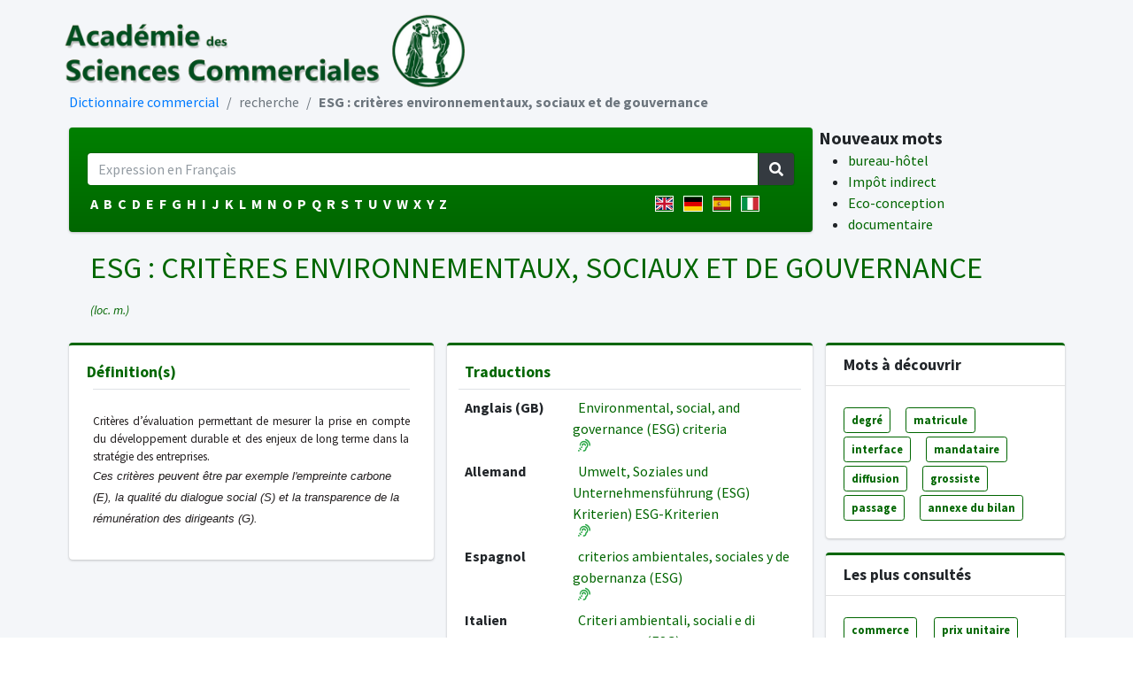

--- FILE ---
content_type: text/html; charset=UTF-8
request_url: https://www.dictionnaire-commercial.com/?p=word.word_show&action=read_word_data&word_id=34009
body_size: 6254
content:
<!DOCTYPE html><html lang="fr"><head itemscope itemtype="https://schema.org/WebSite">    <meta name="google-site-verification" content="kjDC5XOXyw8ZcI7cJem-ledK1vbf4fmA8bkDX5oXt4Q" />    <meta http-equiv="Content-Type" content="text/html; charset=UTF-8" />    <meta name="viewport" content="width=device-width, initial-scale=1, shrink-to-fit=no">    <meta name="keywords" content="ESG : critères environnementaux, sociaux et de gouvernance definition">    <meta name="description" content="Critères
d’évaluation permettant de mesurer la prise en compte du développement durable
et des enjeux de long terme dans la stratégie des entreprises.

Ces
critères peuvent être par exemple l'empreinte carbone (E), la qualité du
dialogue social (S) et la transparence de la rémunération des dirigeants (G)">    <meta name="content-Language" content="fr">    <meta name="subject" content="Dictionnaire commercial | ESG : critères environnementaux, sociaux et de gouvernance definition">    <meta name="copyright" content="&copy; Dictionnaire Commercial de l'Académie des sciences commerciales">    <meta name="author" content="Académie des sciences commerciales">    <meta name="publisher" content="Académie des sciences commerciales">    <meta name="identifier-Url" content="https://www.dictionnaire-commercial.com">    <meta name="revisit-after" content="30 days">    <meta name="rating" content="general">    <meta name="distribution" content="global">    <meta name="expires" content="never">    <meta name="geography" content="France, FRANCE">    <meta name="category" content="Dictionnaire">    <meta name="page-topic" content="Dictionnaire">    <meta name="date-revision-ddmmyyyy" content="28012026">    <meta name="audience" content="General">    <meta http-equiv="X-UA-Compatible" content="ie=edge">    <!--    A mettre en place après définition de l URL Rewriting...    <link rel="canonical" href="https://www.dictionnaire-commercial.com" />    -->    <meta property="og:locale" content="fr_FR" >    <meta property="og:type" content="website" >            <meta property="og:title" content="Définition : ESG : critères environnementaux, sociaux et de gouvernance | Dictionnaire commercial" >        <meta property="og:description" content="Critères
d’évaluation permettant de mesurer la prise en compte du développement durable
et des enjeux de long terme dans la stratégie des entreprises.

Ces
critères peuvent être par exemple l'empreinte carbone (E), la qualité du
dialogue social (S) et la transparence de la rémunération des dirigeants (G)" />    <!--    A mettre en place après définition de l URL Rewriting...    <meta property="og:url" content="https://www.dictionnaire-commercial.com/" />    -->    <meta property="og:site_name" content="Dictionnaire commercial>">    <meta property="og:image" content="https://www.dictionnaire-commercial.com/public/img/site/academie-sciences-commerciales_logo.png" >    <meta property="og:image:width" content="793" >    <meta property="og:image:height" content="150" >    <meta name="twitter:card" content="summary_large_image">    <meta name="twitter:site" content="@ASCommerciales" >    <meta property="article:publisher" content="https://www.facebook.com/academiedessciencescommerciales" />    <title>Dictionnaire commercial</title>    <!-- Font Awesome -->
<link rel="stylesheet" href="plugins/fontawesome-free/css/all.min.css">

<!-- flag-icon-css -->
<link rel="stylesheet" href="https://cdnjs.cloudflare.com/ajax/libs/flag-icon-css/3.5.0/css/flag-icon.min.css">

<!-- Theme style -->
<link rel="stylesheet" href="dist/css/adminlte.css">

<!-- overlayScrollbars -->
<link rel="stylesheet" href="plugins/overlayScrollbars/css/OverlayScrollbars.min.css">


<link rel="stylesheet" href="https://cdn.rawgit.com/afeld/bootstrap-toc/v1.0.1/dist/bootstrap-toc.css"/>

<!-- Favicon-->
<link rel="apple-touch-icon" sizes="180x180" href="img/favicon/apple-touch-icon.png">
<link rel="icon" type="image/png" sizes="32x32" href="img/favicon/favicon-32x32.png">
<link rel="icon" type="image/png" sizes="16x16" href="img/favicon/favicon-16x16.png">
<link rel="manifest" href="img/favicon/site.webmanifest">
<link rel="mask-icon" href="img/favicon/safari-pinned-tab.svg" color="#5bbad5">
<meta name="msapplication-TileColor" content="#00a300">
<meta name="theme-color" content="#38802c">


<!-- Google Font: Source Sans Pro -->
<link href="https://fonts.googleapis.com/css?family=Source+Sans+Pro:300,400,400i,700" rel="stylesheet">


<!--Toaster-->
<link rel="stylesheet" href="https://cdnjs.cloudflare.com/ajax/libs/toastr.js/latest/css/toastr.min.css">


<!-- Tweaks for older IEs-->
<!--[if lt IE 9]>
<script src="https://oss.maxcdn.com/html5shiv/3.7.3/html5shiv.min.js"></script>
<script src="https://oss.maxcdn.com/respond/1.4.2/respond.min.js"></script>
<![endif]-->
        <link href="css/list_connex.css" rel="stylesheet" type="text/css">
<link href="css/other_main.css" rel="stylesheet" type="text/css">

<!-- Include SmartWizard CSS -->
<link href="css/smart_wizard.css" rel="stylesheet" type="text/css">

<!-- Optional SmartWizard theme -->
<link href="css/smart_wizard_theme_arrows.css" rel="stylesheet" type="text/css">





        <script type="application/ld+json">{"@context":"https:\/\/schema.org","@graph":[{"@type":"DefinedTermSet","name":"Dictionnaire commercial","about":"Dictionnaire commercial de l'Académie des sciences commerciales","abstract":"Le Dictionnaire commercial contribue à la diffusion de la langue et de la culture françaises à l’international, vecteur indispensable au développement commercial des entreprises dans les pays francophones et en dehors.","accessMode":"textual","accessModeSufficient":"textual","author":"Académie des sciences commerciales","copyrightHolder":"Académie des sciences commerciales","copyrightYear":"2026","@id":"https:\/\/www.dictionnaire-commercial.com"},{"@type":"DefinedTerm","name":"ESG : critères environnementaux, sociaux et de gouvernance","description":"Critères\r\nd’évaluation permettant de mesurer la prise en compte du développement durable\r\net des enjeux de long terme dans la stratégie des entreprises.\r\n\r\nCes\r\ncritères peuvent être par exemple l'empreinte carbone (E), la qualité du\r\ndialogue social (S) et la transparence de la rémunération des dirigeants (G)","inDefinedTermSet":"https:\/\/www.dictionnaire-commercial.com","@id":"https:\/\/www.dictionnaire-commercial.com\/esg-criteres-environnementaux-sociaux-et-de-gouvernance"}]}</script><script type="application/ld+json">{"@context":"https:\/\/schema.org","@type":"CreativeWorkSeries","name":"ESG : critères environnementaux, sociaux et de gouvernance","aggregateRating":{"@type":"AggregateRating","ratingValue":"5","bestRating":"5","ratingCount":"17068"}}</script>     </head><body class="hold-transition layout-top-nav "  data-spy="scroll" data-target="#toc">
<div class="wrapper">

    <!-- Navbar -->
<!--        -->    <!-- /.navbar -->


    <!-- Content Wrapper. Contains page content -->
    <style>   #example_filter {border-color: red;}   a.def:hover  {font-weight: normal; background-color:green; color:white;}    @media (max-width: 991px) {        .container {            max-width: 98%;        }    }</style><div class="content-wrapper">    <!-- Content Header (Page header) -->    <div class="content-header">        <div class="container">            <div class="row  d-none d-xl-block">                <a href="https://www.academie-des-sciences-commerciales.org" target="top" class="external text-darkgreen "><img src="img/site/academie-sciences-commerciales_logo.png"  style="height:40%; width:40%;"></a>            </div>            <div class="row">                <div class="col-sm-9 ">                    <ol class="breadcrumb ">                        <li class="breadcrumb-item"><a href="index.php?p=home">Dictionnaire commercial</a></li>                        <li class="breadcrumb-item active">recherche</li>                        <li class="breadcrumb-item active d-none d-md-block"><b>ESG : critères environnementaux, sociaux et de gouvernance</b></li>                    </ol>                </div><!-- /.col -->            </div><!-- /.row -->        </div><!-- /.container-fluid -->    </div>    <!-- /.content-header -->    <!-- Main content -->    <div class="content">        <div class="container">            <div class="row  ">                <div class="col-sm-9">                    <div class="card bg-gradient-darkgreen">    <div class="card-body">        <div class="card-text  row pt-2 text-darkgreen">            <form class="form col-12"  action="?p=word.word_show&action=initial_search" method="post">                <input type="hidden" id="search_language" name="search_language" value="fr">                <div class="input-group mr-3 ">                    <input class="form-control typeahead tt-query" type="text" placeholder="Expression en Français" id="search" name="search" aria-label="Search" required style="border-color:#006600;" autocomplete="on" spellcheck="false">                    <div class="input-group-append">                        <button type="submit" class="btn btn-dark" style="border-color:#006600;color:white"><i class=" fas fa-search"></i></button>                    </div>                </div>            </form>            <div class="col-sm-9 mt-2">                <div class="text-left text-white pl-1">                     <a href='?p=word.word_list&stem=A&search_language=fr' class='text-white text-bold '>A</a>&nbsp; <a href='?p=word.word_list&stem=B&search_language=fr' class='text-white text-bold '>B</a>&nbsp; <a href='?p=word.word_list&stem=C&search_language=fr' class='text-white text-bold '>C</a>&nbsp; <a href='?p=word.word_list&stem=D&search_language=fr' class='text-white text-bold '>D</a>&nbsp; <a href='?p=word.word_list&stem=E&search_language=fr' class='text-white text-bold '>E</a>&nbsp; <a href='?p=word.word_list&stem=F&search_language=fr' class='text-white text-bold '>F</a>&nbsp; <a href='?p=word.word_list&stem=G&search_language=fr' class='text-white text-bold '>G</a>&nbsp; <a href='?p=word.word_list&stem=H&search_language=fr' class='text-white text-bold '>H</a>&nbsp; <a href='?p=word.word_list&stem=I&search_language=fr' class='text-white text-bold '>I</a>&nbsp; <a href='?p=word.word_list&stem=J&search_language=fr' class='text-white text-bold '>J</a>&nbsp; <a href='?p=word.word_list&stem=K&search_language=fr' class='text-white text-bold '>K</a>&nbsp; <a href='?p=word.word_list&stem=L&search_language=fr' class='text-white text-bold '>L</a>&nbsp; <a href='?p=word.word_list&stem=M&search_language=fr' class='text-white text-bold '>M</a>&nbsp; <a href='?p=word.word_list&stem=N&search_language=fr' class='text-white text-bold '>N</a>&nbsp; <a href='?p=word.word_list&stem=O&search_language=fr' class='text-white text-bold '>O</a>&nbsp; <a href='?p=word.word_list&stem=P&search_language=fr' class='text-white text-bold '>P</a>&nbsp; <a href='?p=word.word_list&stem=Q&search_language=fr' class='text-white text-bold '>Q</a>&nbsp; <a href='?p=word.word_list&stem=R&search_language=fr' class='text-white text-bold '>R</a>&nbsp; <a href='?p=word.word_list&stem=S&search_language=fr' class='text-white text-bold '>S</a>&nbsp; <a href='?p=word.word_list&stem=T&search_language=fr' class='text-white text-bold '>T</a>&nbsp; <a href='?p=word.word_list&stem=U&search_language=fr' class='text-white text-bold '>U</a>&nbsp; <a href='?p=word.word_list&stem=V&search_language=fr' class='text-white text-bold '>V</a>&nbsp; <a href='?p=word.word_list&stem=W&search_language=fr' class='text-white text-bold '>W</a>&nbsp; <a href='?p=word.word_list&stem=X&search_language=fr' class='text-white text-bold '>X</a>&nbsp; <a href='?p=word.word_list&stem=Y&search_language=fr' class='text-white text-bold '>Y</a>&nbsp; <a href='?p=word.word_list&stem=Z&search_language=fr' class='text-white text-bold '>Z</a>&nbsp;                </div>            </div>            <div class="col-sm-3 pt-2 text-center">                                <a href="?p=word.search_foreign&search_language=gb" class="text-decoration-none " title="faire la recherche en Anglais (GB)"><i class="flag-icon flag-icon-gb mr-2 border border-white"></i></a><!--                    <a href="index.php?--><!--" class="text-decoration-none m-1" title="faire cette recherche en --><!--"><img src="img/site/--><!---flag-icon-16.png " class="img-fluid border border-white"/></a>-->                            <a href="?p=word.search_foreign&search_language=de" class="text-decoration-none " title="faire la recherche en Allemand"><i class="flag-icon flag-icon-de mr-2 border border-white"></i></a><!--                    <a href="index.php?--><!--" class="text-decoration-none m-1" title="faire cette recherche en --><!--"><img src="img/site/--><!---flag-icon-16.png " class="img-fluid border border-white"/></a>-->                            <a href="?p=word.search_foreign&search_language=sp" class="text-decoration-none " title="faire la recherche en Espagnol"><i class="flag-icon flag-icon-es mr-2 border border-white"></i></a><!--                    <a href="index.php?--><!--" class="text-decoration-none m-1" title="faire cette recherche en --><!--"><img src="img/site/--><!---flag-icon-16.png " class="img-fluid border border-white"/></a>-->                            <a href="?p=word.search_foreign&search_language=it" class="text-decoration-none " title="faire la recherche en Italien"><i class="flag-icon flag-icon-it mr-2 border border-white"></i></a><!--                    <a href="index.php?--><!--" class="text-decoration-none m-1" title="faire cette recherche en --><!--"><img src="img/site/--><!---flag-icon-16.png " class="img-fluid border border-white"/></a>-->                        </div>        </div>    </div></div>                </div>                <div class="d-none d-md-block">                    
<div class="row ">
    <div class="col-12">
        <span class=" h5 text-bold text-black">Nouveaux mots</span>
        <div class="row ">
            <ul>
            
                <li><a href="?p=word.word_show&action=read_word_data&word_id='34265'" class="text-decoration-none text-darkgreen">bureau-hôtel</a></li>
            
                <li><a href="?p=word.word_show&action=read_word_data&word_id='34258'" class="text-decoration-none text-darkgreen">Impôt indirect</a></li>
            
                <li><a href="?p=word.word_show&action=read_word_data&word_id='34253'" class="text-decoration-none text-darkgreen">Eco-conception</a></li>
            
                <li><a href="?p=word.word_show&action=read_word_data&word_id='34243'" class="text-decoration-none text-darkgreen">documentaire</a></li>
                        </ul>
        </div>
    </div>
</div>
                </div>            </div>            <div class="row" >                                    <h1 class="h2 col-sm-11 text-darkgreen text-uppercase ml-4">ESG : critères environnementaux, sociaux et de gouvernance <span class="text-sm text-lowercase" style="font-style: italic;">(loc. m.)</span> </h1>                            </div>            <div class="row">                <div class="col-sm-9 ">                                            <div class="row mt-3">                            <div class="col-lg-6 col-sm-12">                                <div class="card card-darkgreen card-outline">                                    <div class="card-body">                                        <h2 class="card-title text-darkgreen text-bold pb-2">Définition(s) <span style="display:none">du mot ESG : critères environnementaux, sociaux et de gouvernance </span></h2><br/>                                        <div class="col-12">                                                                                        <p class="card-text  border-top pt-2"><p class="MsoNormal" style="margin-bottom:0cm;text-align:justify;line-height:
normal"><span style="font-size:10.0pt;mso-bidi-font-family:Arial;color:#221E1F">Critères
d’évaluation permettant de mesurer la prise en compte du développement durable
et des enjeux de long terme dans la stratégie des entreprises.<o:p></o:p></span></p><p>

<i><span style="font-size:10.0pt;line-height:115%;font-family:&quot;Arial&quot;,sans-serif;
mso-fareast-font-family:Calibri;mso-fareast-theme-font:minor-latin;color:#221E1F;
mso-ansi-language:FR;mso-fareast-language:EN-US;mso-bidi-language:AR-SA">Ces
critères peuvent être par exemple l'empreinte carbone (E), la qualité du
dialogue social (S) et la transparence de la rémunération des dirigeants (G).</span></i><br></p></p>                                        </div>                                    </div>                                </div>                            </div>                            <div class="col-lg-6 col-sm-12">                                <div class="card card-darkgreen card-outline">                                    <div class="card-body">                                        <h2 class="card-title text-darkgreen text-bold pb-2">Traductions <span style="display:none">du mot ESG : critères environnementaux, sociaux et de gouvernance </span></h2>                                        <div class="card-text row border-top pt-2 ">                                                                                            <div class="col-4 text-bold">Anglais (GB)</div>                                                <div class="col-8">                                                    <div class="t2s_section row"  data-note_trad_language="gb" data-id_mot="34010"><a href="?p=word.lookup&foreign_id=34010" class="text-darkgreen def ">&nbsp;&nbsp;Environmental, social, and governance (ESG) criteria&nbsp;&nbsp;</a>&nbsp;&nbsp;<i class='fas fa-assistive-listening-systems fa-sm text-success icon'></i></div>                                                </div>                                                                                                                                                                                                                                           <div class="col-4 text-bold">Allemand</div>                                                <div class="col-8">                                                    <div class="t2s_section row"  data-note_trad_language="de" data-id_mot="34011"><a href="?p=word.lookup&foreign_id=34011" class="text-darkgreen def ">&nbsp;&nbsp;Umwelt, Soziales und Unternehmensführung (ESG) Kriterien)  ESG-Kriterien&nbsp;&nbsp;</a>&nbsp;&nbsp;<i class='fas fa-assistive-listening-systems fa-sm text-success icon'></i></div>                                                </div>                                                                                                                                                                                                                                           <div class="col-4 text-bold">Espagnol</div>                                                <div class="col-8">                                                    <div class="t2s_section row"  data-note_trad_language="sp" data-id_mot="34012"><a href="?p=word.lookup&foreign_id=34012" class="text-darkgreen def ">&nbsp;&nbsp;criterios ambientales, sociales y de gobernanza (ESG)&nbsp;&nbsp;</a>&nbsp;&nbsp;<i class='fas fa-assistive-listening-systems fa-sm text-success icon'></i></div>                                                </div>                                                                                                                                                                                                                                           <div class="col-4 text-bold">Italien</div>                                                <div class="col-8">                                                    <div class="t2s_section row"  data-note_trad_language="it" data-id_mot="34013"><a href="?p=word.lookup&foreign_id=34013" class="text-darkgreen def ">&nbsp;&nbsp;Criteri ambientali, sociali e di governance (ESG)&nbsp;&nbsp;</a>&nbsp;&nbsp;<i class='fas fa-assistive-listening-systems fa-sm text-success icon'></i></div>                                                </div>                                                                                                                                                                                                                                                                              </div>                                    </div>                                </div>                            </div>                        </div>                       <!-- <div class="row mt-3">                            <div class="col-12">                                <div class="card card-darkgreen card-outline collapsed-card ">                                    <div class="card-header">                                        <h2 class="card-title text-bold text-darkgreen">Synonymes <span style="display:none">du mot  </span></h2>                                        <div class="card-tools">                                            <button type="button" class="btn btn-tool " data-card-widget="collapse"   ><i class="fas fa-plus"></i></button>                                        </div>                                    </div>                                    <div class="card-body">                                        <div class="card-text row text-orange">Cette 'rubrique' n'a pas encore été définie</div>                                    </div>                                </div>                            </div>                        </div>-->                                                                <div class="row mt-3">                            <div class="col-12">                                <div class="card card-darkgreen card-outline ">                                    <div class="card-header">                                        <h2 class="card-title  text-bold text-darkgreen">Voir aussi  <span style="display:none">les sens connexes du mot ESG : critères environnementaux, sociaux et de gouvernance </span></h2>                                        <div class="card-tools">                                            <button type="button" class="btn btn-tool " data-card-widget="collapse"   ><i class="fas fa-minus"></i></button>                                        </div>                                    </div>                                    <div class="card-body ml-3">                                        <div class="card-text row ">                                            <div class='row mb-2'><a href='?p=word.word_show&action=read_word_data&word_id=34102' class='btn btn-outline-darkgreen btn-sm mt-2 chosen' title='Recherche sur "RPS : risques psychosociaux"'>RPS : risques psychosociaux</a>&nbsp;<a href='?p=word.word_show&action=read_word_data&word_id=121' class='btn btn-outline-darkgreen btn-sm mt-2 chosen' title='Recherche sur "écoute des réseaux sociaux"'>écoute des réseaux sociaux</a>&nbsp;<a href='?p=word.word_show&action=read_word_data&word_id=33771' class='btn btn-outline-darkgreen btn-sm mt-2 chosen' title='Recherche sur "gouvernance d'entreprise"'>gouvernance d'entreprise</a>&nbsp;<a href='?p=word.word_show&action=read_word_data&word_id=272' class='btn btn-outline-darkgreen btn-sm mt-2 chosen' title='Recherche sur "abus de biens sociaux"'>abus de biens sociaux</a>&nbsp;<a href='?p=word.word_show&action=read_word_data&word_id=33946' class='btn btn-outline-darkgreen btn-sm mt-2 chosen' title='Recherche sur "communication commerciale via les réseaux sociaux"'>communication commerciale via les réseaux sociaux</a>&nbsp;<a href='?p=word.word_show&action=read_word_data&word_id=33948' class='btn btn-outline-darkgreen btn-sm mt-2 chosen' title='Recherche sur "vente via les réseaux sociaux"'>vente via les réseaux sociaux</a>&nbsp;<a href='?p=word.word_show&action=read_word_data&word_id=2401' class='btn btn-outline-darkgreen btn-sm mt-2 chosen' title='Recherche sur "critères de convergence"'>critères de convergence</a>&nbsp;</div>                                        </div>                                    </div>                                </div>                            </div>                        </div>                                    </div>                <div class="col-sm-3">                    <div class="row mt-3 ml-3 d-md-none d-lg-none d-xl-none">                        
<div class="row ">
    <div class="col-12">
        <span class=" h5 text-bold text-black">Nouveaux mots</span>
        <div class="row ">
            <ul>
            
                <li><a href="?p=word.word_show&action=read_word_data&word_id='34265'" class="text-decoration-none text-darkgreen">bureau-hôtel</a></li>
            
                <li><a href="?p=word.word_show&action=read_word_data&word_id='34258'" class="text-decoration-none text-darkgreen">Impôt indirect</a></li>
            
                <li><a href="?p=word.word_show&action=read_word_data&word_id='34253'" class="text-decoration-none text-darkgreen">Eco-conception</a></li>
            
                <li><a href="?p=word.word_show&action=read_word_data&word_id='34243'" class="text-decoration-none text-darkgreen">documentaire</a></li>
                        </ul>
        </div>
    </div>
</div>
                    </div>                    <div class="row mt-3">                        <div class="col-12">
    <div class="card card-darkgreen card-outline">
        <div class="card-header">
            <h3 class="card-title text-bold text-black">Mots à découvrir</h3>
        </div>
        <div class="card-body ">
            <div class="card-text row ">
                <div class="col-auto mt-1 " style=" margin-right:2px;"><a  style="font-size: .8rem;" href="?p=word.word_show&action=read_word_data&word_id=2697" class="btn btn-outline-darkgreen btn-sm">degré</a></div><div class="col-auto mt-1 " style=" margin-right:2px;"><a  style="font-size: .8rem;" href="?p=word.word_show&action=read_word_data&word_id=4714" class="btn btn-outline-darkgreen btn-sm">matricule</a></div><div class="col-auto mt-1 " style=" margin-right:2px;"><a  style="font-size: .8rem;" href="?p=word.word_show&action=read_word_data&word_id=4061" class="btn btn-outline-darkgreen btn-sm">interface</a></div><div class="col-auto mt-1 " style=" margin-right:2px;"><a  style="font-size: .8rem;" href="?p=word.word_show&action=read_word_data&word_id=4464" class="btn btn-outline-darkgreen btn-sm">mandataire</a></div><div class="col-auto mt-1 " style=" margin-right:2px;"><a  style="font-size: .8rem;" href="?p=word.word_show&action=read_word_data&word_id=2755" class="btn btn-outline-darkgreen btn-sm">diffusion</a></div><div class="col-auto mt-1 " style=" margin-right:2px;"><a  style="font-size: .8rem;" href="?p=word.word_show&action=read_word_data&word_id=3752" class="btn btn-outline-darkgreen btn-sm">grossiste</a></div><div class="col-auto mt-1 " style=" margin-right:2px;"><a  style="font-size: .8rem;" href="?p=word.word_show&action=read_word_data&word_id=5248" class="btn btn-outline-darkgreen btn-sm">passage</a></div><div class="col-auto mt-1 " style=" margin-right:2px;"><a  style="font-size: .8rem;" href="?p=word.word_show&action=read_word_data&word_id=643" class="btn btn-outline-darkgreen btn-sm">annexe du bilan</a></div>            </div>
        </div>
    </div>

</div>
                    </div>                    <div class="row">                        <div class="col-12">
    <div class="card card-darkgreen card-outline">
        <div class="card-header">
            <h3 class="card-title text-bold text-black">Les plus consultés</h3>
        </div>
        <div class="card-body ">
            <div class="card-text row ">
                <div class="col-auto mt-1 mr-1"><a   style="font-size: .8rem;" href="?p=word.word_show&action=read_word_data&word_id=1826" class="btn btn-outline-darkgreen btn-sm">commerce</a></div><div class="col-auto mt-1 mr-1"><a   style="font-size: .8rem;" href="?p=word.word_show&action=read_word_data&word_id=5757" class="btn btn-outline-darkgreen btn-sm">prix unitaire</a></div><div class="col-auto mt-1 mr-1"><a   style="font-size: .8rem;" href="?p=word.word_show&action=read_word_data&word_id=5737" class="btn btn-outline-darkgreen btn-sm">prix plafond</a></div><div class="col-auto mt-1 mr-1"><a   style="font-size: .8rem;" href="?p=word.word_show&action=read_word_data&word_id=3979" class="btn btn-outline-darkgreen btn-sm">industrie</a></div><div class="col-auto mt-1 mr-1"><a   style="font-size: .8rem;" href="?p=word.word_show&action=read_word_data&word_id=642" class="btn btn-outline-darkgreen btn-sm">animation</a></div><div class="col-auto mt-1 mr-1"><a   style="font-size: .8rem;" href="?p=word.word_show&action=read_word_data&word_id=5642" class="btn btn-outline-darkgreen btn-sm">prix d'achat</a></div><div class="col-auto mt-1 mr-1"><a   style="font-size: .8rem;" href="?p=word.word_show&action=read_word_data&word_id=3123" class="btn btn-outline-darkgreen btn-sm">engager</a></div><div class="col-auto mt-1 mr-1"><a   style="font-size: .8rem;" href="?p=word.word_show&action=read_word_data&word_id=3195" class="btn btn-outline-darkgreen btn-sm">entrer</a></div>            </div>
        </div>
    </div>
</div>
                    </div>                    <div class="row">                        <div class="col-12">
    <div class="card card-darkgreen card-outline">
        <div class="card-header">
            <h3 class="card-title text-bold text-black">Autres pépites</h3>
        </div>
        <div class="card-body ">
            <div class="card-text row ">
                <div class="col-auto mt-1 mr-1"><a   style="font-size: .8rem;" href="?p=word.word_show&action=read_word_data&word_id=7067" class="btn btn-outline-darkgreen btn-sm">taxe</a></div><div class="col-auto mt-1 mr-1"><a   style="font-size: .8rem;" href="?p=word.word_show&action=read_word_data&word_id=5207" class="btn btn-outline-darkgreen btn-sm">paquet</a></div><div class="col-auto mt-1 mr-1"><a   style="font-size: .8rem;" href="?p=word.word_show&action=read_word_data&word_id=4431" class="btn btn-outline-darkgreen btn-sm">maintenance</a></div><div class="col-auto mt-1 mr-1"><a   style="font-size: .8rem;" href="?p=word.word_show&action=read_word_data&word_id=2858" class="btn btn-outline-darkgreen btn-sm">domaine</a></div><div class="col-auto mt-1 mr-1"><a   style="font-size: .8rem;" href="?p=word.word_show&action=read_word_data&word_id=118" class="btn btn-outline-darkgreen btn-sm">écoulement</a></div><div class="col-auto mt-1 mr-1"><a   style="font-size: .8rem;" href="?p=word.word_show&action=read_word_data&word_id=2598" class="btn btn-outline-darkgreen btn-sm">département</a></div><div class="col-auto mt-1 mr-1"><a   style="font-size: .8rem;" href="?p=word.word_show&action=read_word_data&word_id=2260" class="btn btn-outline-darkgreen btn-sm">cotisation</a></div><div class="col-auto mt-1 mr-1"><a   style="font-size: .8rem;" href="?p=word.word_show&action=read_word_data&word_id=347" class="btn btn-outline-darkgreen btn-sm">acheter</a></div>            </div>
        </div>
    </div>
</div>
                    </div>                </div>            </div>        </div><!-- /.container -->    </div>    <!-- /.content --></div><!-- Modals -->    <!-- /.content-wrapper -->

    <footer class="main-footer foot text-darkgreen text-bold d-none d-xl-block ">
        &copy; 2026 <a href="https://www.academie-des-sciences-commerciales.org" target="top" class="external text-darkgreen  ">Académie des sciences commerciales</a>
    <div class="float-right d-none d-sm-inline-block">
         Design par <a href="http://www.jmbdev.com" class="external text-darkgreen ">JMBDev</a>

    </div>
</footer>

    <!-- /.control-sidebar -->
</div>
<!-- ./wrapper -->



<!--JS Stuff...-->

<!-- jQuery -->
<script src="plugins/jquery/jquery.min.js"></script>
<!-- jQuery UI 1.11.4 -->
<!--<script src="plugins/jquery-ui/jquery-ui.min.js"></script> -->
<!-- Resolve conflict in jQuery UI tooltip with Bootstrap tooltip -->
<!--<script>
    $.widget.bridge('uibutton', $.ui.button)
</script>-->
<!-- Bootstrap 4 -->
<!--<script src="plugins/bootstrap/js/bootstrap.bundle.min.js"></script>-->

<script src="https://cdn.rawgit.com/afeld/bootstrap-toc/v1.0.1/dist/bootstrap-toc.js"></script>



<!-- overlayScrollbars -->
<!--<script src="plugins/overlayScrollbars/js/jquery.overlayScrollbars.min.js"></script>-->

<!-- AdminLTE App -->
<script src="dist/js/adminlte.js"></script>

<!-- Toaster-->
<script src="https://cdnjs.cloudflare.com/ajax/libs/toastr.js/latest/js/toastr.min.js"></script>
<script  type="text/javascript">
    toastr.options = {
        "closeButton": false,
        "debug": false,
        "newestOnTop": false,
        "progressBar": true,
        "positionClass": "toast-top-right",
        "preventDuplicates": true,
        "onclick": null,
        "showDuration": "150",
        "hideDuration": "150",
        "timeOut": "1000",
        "extendedTimeOut": "500",
        "showEasing": "swing",
        "hideEasing": "linear",
        "showMethod": "fadeIn",
        "hideMethod": "fadeOut"
    }
</script>








<script src="https://cdnjs.cloudflare.com/ajax/libs/bootstrap-3-typeahead/4.0.1/bootstrap3-typeahead.js"></script>
<script>
    $( document ).ready(function() {
        var search_language=$('#search_language').val();

        $('input.typeahead').typeahead({
            source: function (query, process) {

                return $.get('indexAjax.php?p=word_autocomplete&search_language='+search_language, {query: query}, function (data) {
                    data = $.parseJSON(data);
                    return process(data);
                });
            },
            minLength: 3,
            items: 'all',

        });
    });
</script>




<script type="text/javascript" src="js/word.js"></script>




<!--<script  type="text/javascript" src="js/radio.js"></script>-->








</body>
</html>

--- FILE ---
content_type: text/css
request_url: https://www.dictionnaire-commercial.com/dist/css/adminlte.css
body_size: 78499
content:
@charset "UTF-8";
/*!
 *   AdminLTE v3.0.3-pre
 *   Author: Colorlib
 *   Website: AdminLTE.io <http://adminlte.io>
 *   License: Open source - MIT <http://opensource.org/licenses/MIT>
 */
/*!
 * Bootstrap v4.3.1 (https://getbootstrap.com/)
 * Copyright 2011-2019 The Bootstrap Authors
 * Copyright 2011-2019 Twitter, Inc.
 * Licensed under MIT (https://github.com/twbs/bootstrap/blob/master/LICENSE)
 */
:root {
  --blue: #007bff;
  --indigo: #6610f2;
  --purple: #6f42c1;
  --pink: #e83e8c;
  --red: #dc3545;
  --orange: #fd7e14;
  --yellow: #ffc107;
  --green: #28a745;
  --teal: #20c997;
  --cyan: #17a2b8;
  --white: #ffffff;
  --gray: #6c757d;
  --gray-dark: #343a40;
  --primary: #007bff;
  --secondary: #6c757d;
  --success: #28a745;
  --info: #17a2b8;
  --warning: #ffc107;
  --danger: #dc3545;
  --light: #f8f9fa;
  --dark: #343a40;
  --breakpoint-xs: 0;
  --breakpoint-sm: 576px;
  --breakpoint-md: 768px;
  --breakpoint-lg: 992px;
  --breakpoint-xl: 1200px;
  --font-family-sans-serif: "Source Sans Pro", -apple-system, BlinkMacSystemFont, "Segoe UI", Roboto, "Helvetica Neue", Arial, sans-serif, "Apple Color Emoji", "Segoe UI Emoji", "Segoe UI Symbol";
  --font-family-monospace: SFMono-Regular, Menlo, Monaco, Consolas, "Liberation Mono", "Courier New", monospace;
}

*,
*::before,
*::after {
  box-sizing: border-box;
}

html {
  font-family: sans-serif;
  line-height: 1.15;
  -webkit-text-size-adjust: 100%;
  -webkit-tap-highlight-color: rgba(0, 0, 0, 0);
}

article, aside, figcaption, figure, footer, header, hgroup, main, nav, section {
  display: block;
}

body {
  margin: 0;
  font-family: "Source Sans Pro", -apple-system, BlinkMacSystemFont, "Segoe UI", Roboto, "Helvetica Neue", Arial, sans-serif, "Apple Color Emoji", "Segoe UI Emoji", "Segoe UI Symbol";
  font-size: 1rem;
  font-weight: 400;
  line-height: 1.5;
  color: #212529;
  text-align: left;
  background-color: #ffffff;
}

[tabindex="-1"]:focus {
  outline: 0 !important;
}

hr {
  box-sizing: content-box;
  height: 0;
  overflow: visible;
}

h1, h2, h3, h4, h5, h6 {
  margin-top: 0;
  margin-bottom: 0.5rem;
}

p {
  margin-top: 0;
  margin-bottom: 1rem;
}

abbr[title],
abbr[data-original-title] {
  text-decoration: underline;
  -webkit-text-decoration: underline dotted;
  text-decoration: underline dotted;
  cursor: help;
  border-bottom: 0;
  -webkit-text-decoration-skip-ink: none;
  text-decoration-skip-ink: none;
}

address {
  margin-bottom: 1rem;
  font-style: normal;
  line-height: inherit;
}

ol,
ul,
dl {
  margin-top: 0;
  margin-bottom: 1rem;
}

ol ol,
ul ul,
ol ul,
ul ol {
  margin-bottom: 0;
}

dt {
  font-weight: 700;
}

dd {
  margin-bottom: .5rem;
  margin-left: 0;
}

blockquote {
  margin: 0 0 1rem;
}

b,
strong {
  font-weight: bolder;
}

small {
  font-size: 80%;
}

sub,
sup {
  position: relative;
  font-size: 75%;
  line-height: 0;
  vertical-align: baseline;
}

sub {
  bottom: -.25em;
}

sup {
  top: -.5em;
}

a {
  color: #007bff;
  text-decoration: none;
  background-color: transparent;
}

a:hover {
  color: #0056b3;
  text-decoration: none;
}

a:not([href]):not([tabindex]) {
  color: inherit;
  text-decoration: none;
}

a:not([href]):not([tabindex]):hover, a:not([href]):not([tabindex]):focus {
  color: inherit;
  text-decoration: none;
}

a:not([href]):not([tabindex]):focus {
  outline: 0;
}

pre,
code,
kbd,
samp {
  font-family: SFMono-Regular, Menlo, Monaco, Consolas, "Liberation Mono", "Courier New", monospace;
  font-size: 1em;
}

pre {
  margin-top: 0;
  margin-bottom: 1rem;
  overflow: auto;
}

figure {
  margin: 0 0 1rem;
}

img {
  vertical-align: middle;
  border-style: none;
}

svg {
  overflow: hidden;
  vertical-align: middle;
}

table {
  border-collapse: collapse;
}

caption {
  padding-top: 0.75rem;
  padding-bottom: 0.75rem;
  color: #6c757d;
  text-align: left;
  caption-side: bottom;
}

th {
  text-align: inherit;
}

label {
  display: inline-block;
  margin-bottom: 0.5rem;
}

button {
  border-radius: 0;
}

button:focus {
  outline: 1px dotted;
  outline: 5px auto -webkit-focus-ring-color;
}

input,
button,
select,
optgroup,
textarea {
  margin: 0;
  font-family: inherit;
  font-size: inherit;
  line-height: inherit;
}

button,
input {
  overflow: visible;
}

button,
select {
  text-transform: none;
}

select {
  word-wrap: normal;
}

button,
[type="button"],
[type="reset"],
[type="submit"] {
  -webkit-appearance: button;
}

button:not(:disabled),
[type="button"]:not(:disabled),
[type="reset"]:not(:disabled),
[type="submit"]:not(:disabled) {
  cursor: pointer;
}

button::-moz-focus-inner,
[type="button"]::-moz-focus-inner,
[type="reset"]::-moz-focus-inner,
[type="submit"]::-moz-focus-inner {
  padding: 0;
  border-style: none;
}

input[type="radio"],
input[type="checkbox"] {
  box-sizing: border-box;
  padding: 0;
}

input[type="date"],
input[type="time"],
input[type="datetime-local"],
input[type="month"] {
  -webkit-appearance: listbox;
}

textarea {
  overflow: auto;
  resize: vertical;
}

fieldset {
  min-width: 0;
  padding: 0;
  margin: 0;
  border: 0;
}

legend {
  display: block;
  width: 100%;
  max-width: 100%;
  padding: 0;
  margin-bottom: .5rem;
  font-size: 1.5rem;
  line-height: inherit;
  color: inherit;
  white-space: normal;
}

progress {
  vertical-align: baseline;
}

[type="number"]::-webkit-inner-spin-button,
[type="number"]::-webkit-outer-spin-button {
  height: auto;
}

[type="search"] {
  outline-offset: -2px;
  -webkit-appearance: none;
}

[type="search"]::-webkit-search-decoration {
  -webkit-appearance: none;
}

::-webkit-file-upload-button {
  font: inherit;
  -webkit-appearance: button;
}

output {
  display: inline-block;
}

summary {
  display: list-item;
  cursor: pointer;
}

template {
  display: none;
}

[hidden] {
  display: none !important;
}

h1, h2, h3, h4, h5, h6,
.h1, .h2, .h3, .h4, .h5, .h6 {
  margin-bottom: 0.5rem;
  font-family: inherit;
  font-weight: 500;
  line-height: 1.2;
  color: inherit;
}

h1, .h1 {
  font-size: 2.5rem;
}

h2, .h2 {
  font-size: 2rem;
}

h3, .h3 {
  font-size: 1.75rem;
}

h4, .h4 {
  font-size: 1.5rem;
}

h5, .h5 {
  font-size: 1.25rem;
}

h6, .h6 {
  font-size: 1rem;
}

.lead {
  font-size: 1.25rem;
  font-weight: 300;
}

.display-1 {
  font-size: 6rem;
  font-weight: 300;
  line-height: 1.2;
}

.display-2 {
  font-size: 5.5rem;
  font-weight: 300;
  line-height: 1.2;
}

.display-3 {
  font-size: 4.5rem;
  font-weight: 300;
  line-height: 1.2;
}

.display-4 {
  font-size: 3.5rem;
  font-weight: 300;
  line-height: 1.2;
}

hr {
  margin-top: 1rem;
  margin-bottom: 1rem;
  border: 0;
  border-top: 1px solid rgba(0, 0, 0, 0.1);
}

small,
.small {
  font-size: 80%;
  font-weight: 400;
}

mark,
.mark {
  padding: 0.2em;
  background-color: #fcf8e3;
}

.list-unstyled {
  padding-left: 0;
  list-style: none;
}

.list-inline {
  padding-left: 0;
  list-style: none;
}

.list-inline-item {
  display: inline-block;
}

.list-inline-item:not(:last-child) {
  margin-right: 0.5rem;
}

.initialism {
  font-size: 90%;
  text-transform: uppercase;
}

.blockquote {
  margin-bottom: 1rem;
  font-size: 1.25rem;
}

.blockquote-footer {
  display: block;
  font-size: 80%;
  color: #6c757d;
}

.blockquote-footer::before {
  content: "\2014\00A0";
}

.img-fluid {
  max-width: 100%;
  height: auto;
}

.img-thumbnail {
  padding: 0.25rem;
  background-color: #ffffff;
  border: 1px solid #dee2e6;
  border-radius: 0.25rem;
  box-shadow: 0 1px 2px rgba(0, 0, 0, 0.075);
  max-width: 100%;
  height: auto;
}

.figure {
  display: inline-block;
}

.figure-img {
  margin-bottom: 0.5rem;
  line-height: 1;
}

.figure-caption {
  font-size: 90%;
  color: #6c757d;
}

code {
  font-size: 87.5%;
  color: #e83e8c;
  word-break: break-word;
}

a > code {
  color: inherit;
}

kbd {
  padding: 0.2rem 0.4rem;
  font-size: 87.5%;
  color: #ffffff;
  background-color: #212529;
  border-radius: 0.2rem;
  box-shadow: inset 0 -0.1rem 0 rgba(0, 0, 0, 0.25);
}

kbd kbd {
  padding: 0;
  font-size: 100%;
  font-weight: 700;
  box-shadow: none;
}

pre {
  display: block;
  font-size: 87.5%;
  color: #212529;
}

pre code {
  font-size: inherit;
  color: inherit;
  word-break: normal;
}

.pre-scrollable {
  max-height: 340px;
  overflow-y: scroll;
}

.container {
  width: 100%;
  padding-right: 7.5px;
  padding-left: 7.5px;
  margin-right: auto;
  margin-left: auto;
}

@media (min-width: 576px) {
  .container {
    max-width: 540px;
  }
}

@media (min-width: 768px) {
  .container {
    max-width: 720px;
  }
}

@media (min-width: 992px) {
  .container {
    max-width: 960px;
  }
}

@media (min-width: 1200px) {
  .container {
    max-width: 1140px;
  }
}

.container-fluid {
  width: 100%;
  padding-right: 7.5px;
  padding-left: 7.5px;
  margin-right: auto;
  margin-left: auto;
}

.row {
  display: -ms-flexbox;
  display: flex;
  -ms-flex-wrap: wrap;
  flex-wrap: wrap;
  margin-right: -7.5px;
  margin-left: -7.5px;
}

.no-gutters {
  margin-right: 0;
  margin-left: 0;
}

.no-gutters > .col,
.no-gutters > [class*="col-"] {
  padding-right: 0;
  padding-left: 0;
}

.col-1, .col-2, .col-3, .col-4, .col-5, .col-6, .col-7, .col-8, .col-9, .col-10, .col-11, .col-12, .col,
.col-auto, .col-sm-1, .col-sm-2, .col-sm-3, .col-sm-4, .col-sm-5, .col-sm-6, .col-sm-7, .col-sm-8, .col-sm-9, .col-sm-10, .col-sm-11, .col-sm-12, .col-sm,
.col-sm-auto, .col-md-1, .col-md-2, .col-md-3, .col-md-4, .col-md-5, .col-md-6, .col-md-7, .col-md-8, .col-md-9, .col-md-10, .col-md-11, .col-md-12, .col-md,
.col-md-auto, .col-lg-1, .col-lg-2, .col-lg-3, .col-lg-4, .col-lg-5, .col-lg-6, .col-lg-7, .col-lg-8, .col-lg-9, .col-lg-10, .col-lg-11, .col-lg-12, .col-lg,
.col-lg-auto, .col-xl-1, .col-xl-2, .col-xl-3, .col-xl-4, .col-xl-5, .col-xl-6, .col-xl-7, .col-xl-8, .col-xl-9, .col-xl-10, .col-xl-11, .col-xl-12, .col-xl,
.col-xl-auto {
  position: relative;
  width: 100%;
  padding-right: 7.5px;
  padding-left: 7.5px;
}

.col {
  -ms-flex-preferred-size: 0;
  flex-basis: 0;
  -ms-flex-positive: 1;
  flex-grow: 1;
  max-width: 100%;
}

.col-auto {
  -ms-flex: 0 0 auto;
  flex: 0 0 auto;
  width: auto;
  max-width: 100%;
}

.col-1 {
  -ms-flex: 0 0 8.333333%;
  flex: 0 0 8.333333%;
  max-width: 8.333333%;
}

.col-2 {
  -ms-flex: 0 0 16.666667%;
  flex: 0 0 16.666667%;
  max-width: 16.666667%;
}

.col-3 {
  -ms-flex: 0 0 25%;
  flex: 0 0 25%;
  max-width: 25%;
}

.col-4 {
  -ms-flex: 0 0 33.333333%;
  flex: 0 0 33.333333%;
  max-width: 33.333333%;
}

.col-5 {
  -ms-flex: 0 0 41.666667%;
  flex: 0 0 41.666667%;
  max-width: 41.666667%;
}

.col-6 {
  -ms-flex: 0 0 50%;
  flex: 0 0 50%;
  max-width: 50%;
}

.col-7 {
  -ms-flex: 0 0 58.333333%;
  flex: 0 0 58.333333%;
  max-width: 58.333333%;
}

.col-8 {
  -ms-flex: 0 0 66.666667%;
  flex: 0 0 66.666667%;
  max-width: 66.666667%;
}

.col-9 {
  -ms-flex: 0 0 75%;
  flex: 0 0 75%;
  max-width: 75%;
}

.col-10 {
  -ms-flex: 0 0 83.333333%;
  flex: 0 0 83.333333%;
  max-width: 83.333333%;
}

.col-11 {
  -ms-flex: 0 0 91.666667%;
  flex: 0 0 91.666667%;
  max-width: 91.666667%;
}

.col-12 {
  -ms-flex: 0 0 100%;
  flex: 0 0 100%;
  max-width: 100%;
}

.order-first {
  -ms-flex-order: -1;
  order: -1;
}

.order-last {
  -ms-flex-order: 13;
  order: 13;
}

.order-0 {
  -ms-flex-order: 0;
  order: 0;
}

.order-1 {
  -ms-flex-order: 1;
  order: 1;
}

.order-2 {
  -ms-flex-order: 2;
  order: 2;
}

.order-3 {
  -ms-flex-order: 3;
  order: 3;
}

.order-4 {
  -ms-flex-order: 4;
  order: 4;
}

.order-5 {
  -ms-flex-order: 5;
  order: 5;
}

.order-6 {
  -ms-flex-order: 6;
  order: 6;
}

.order-7 {
  -ms-flex-order: 7;
  order: 7;
}

.order-8 {
  -ms-flex-order: 8;
  order: 8;
}

.order-9 {
  -ms-flex-order: 9;
  order: 9;
}

.order-10 {
  -ms-flex-order: 10;
  order: 10;
}

.order-11 {
  -ms-flex-order: 11;
  order: 11;
}

.order-12 {
  -ms-flex-order: 12;
  order: 12;
}

.offset-1 {
  margin-left: 8.333333%;
}

.offset-2 {
  margin-left: 16.666667%;
}

.offset-3 {
  margin-left: 25%;
}

.offset-4 {
  margin-left: 33.333333%;
}

.offset-5 {
  margin-left: 41.666667%;
}

.offset-6 {
  margin-left: 50%;
}

.offset-7 {
  margin-left: 58.333333%;
}

.offset-8 {
  margin-left: 66.666667%;
}

.offset-9 {
  margin-left: 75%;
}

.offset-10 {
  margin-left: 83.333333%;
}

.offset-11 {
  margin-left: 91.666667%;
}

@media (min-width: 576px) {
  .col-sm {
    -ms-flex-preferred-size: 0;
    flex-basis: 0;
    -ms-flex-positive: 1;
    flex-grow: 1;
    max-width: 100%;
  }
  .col-sm-auto {
    -ms-flex: 0 0 auto;
    flex: 0 0 auto;
    width: auto;
    max-width: 100%;
  }
  .col-sm-1 {
    -ms-flex: 0 0 8.333333%;
    flex: 0 0 8.333333%;
    max-width: 8.333333%;
  }
  .col-sm-2 {
    -ms-flex: 0 0 16.666667%;
    flex: 0 0 16.666667%;
    max-width: 16.666667%;
  }
  .col-sm-3 {
    -ms-flex: 0 0 25%;
    flex: 0 0 25%;
    max-width: 25%;
  }
  .col-sm-4 {
    -ms-flex: 0 0 33.333333%;
    flex: 0 0 33.333333%;
    max-width: 33.333333%;
  }
  .col-sm-5 {
    -ms-flex: 0 0 41.666667%;
    flex: 0 0 41.666667%;
    max-width: 41.666667%;
  }
  .col-sm-6 {
    -ms-flex: 0 0 50%;
    flex: 0 0 50%;
    max-width: 50%;
  }
  .col-sm-7 {
    -ms-flex: 0 0 58.333333%;
    flex: 0 0 58.333333%;
    max-width: 58.333333%;
  }
  .col-sm-8 {
    -ms-flex: 0 0 66.666667%;
    flex: 0 0 66.666667%;
    max-width: 66.666667%;
  }
  .col-sm-9 {
    -ms-flex: 0 0 75%;
    flex: 0 0 75%;
    max-width: 75%;
  }
  .col-sm-10 {
    -ms-flex: 0 0 83.333333%;
    flex: 0 0 83.333333%;
    max-width: 83.333333%;
  }
  .col-sm-11 {
    -ms-flex: 0 0 91.666667%;
    flex: 0 0 91.666667%;
    max-width: 91.666667%;
  }
  .col-sm-12 {
    -ms-flex: 0 0 100%;
    flex: 0 0 100%;
    max-width: 100%;
  }
  .order-sm-first {
    -ms-flex-order: -1;
    order: -1;
  }
  .order-sm-last {
    -ms-flex-order: 13;
    order: 13;
  }
  .order-sm-0 {
    -ms-flex-order: 0;
    order: 0;
  }
  .order-sm-1 {
    -ms-flex-order: 1;
    order: 1;
  }
  .order-sm-2 {
    -ms-flex-order: 2;
    order: 2;
  }
  .order-sm-3 {
    -ms-flex-order: 3;
    order: 3;
  }
  .order-sm-4 {
    -ms-flex-order: 4;
    order: 4;
  }
  .order-sm-5 {
    -ms-flex-order: 5;
    order: 5;
  }
  .order-sm-6 {
    -ms-flex-order: 6;
    order: 6;
  }
  .order-sm-7 {
    -ms-flex-order: 7;
    order: 7;
  }
  .order-sm-8 {
    -ms-flex-order: 8;
    order: 8;
  }
  .order-sm-9 {
    -ms-flex-order: 9;
    order: 9;
  }
  .order-sm-10 {
    -ms-flex-order: 10;
    order: 10;
  }
  .order-sm-11 {
    -ms-flex-order: 11;
    order: 11;
  }
  .order-sm-12 {
    -ms-flex-order: 12;
    order: 12;
  }
  .offset-sm-0 {
    margin-left: 0;
  }
  .offset-sm-1 {
    margin-left: 8.333333%;
  }
  .offset-sm-2 {
    margin-left: 16.666667%;
  }
  .offset-sm-3 {
    margin-left: 25%;
  }
  .offset-sm-4 {
    margin-left: 33.333333%;
  }
  .offset-sm-5 {
    margin-left: 41.666667%;
  }
  .offset-sm-6 {
    margin-left: 50%;
  }
  .offset-sm-7 {
    margin-left: 58.333333%;
  }
  .offset-sm-8 {
    margin-left: 66.666667%;
  }
  .offset-sm-9 {
    margin-left: 75%;
  }
  .offset-sm-10 {
    margin-left: 83.333333%;
  }
  .offset-sm-11 {
    margin-left: 91.666667%;
  }
}

@media (min-width: 768px) {
  .col-md {
    -ms-flex-preferred-size: 0;
    flex-basis: 0;
    -ms-flex-positive: 1;
    flex-grow: 1;
    max-width: 100%;
  }
  .col-md-auto {
    -ms-flex: 0 0 auto;
    flex: 0 0 auto;
    width: auto;
    max-width: 100%;
  }
  .col-md-1 {
    -ms-flex: 0 0 8.333333%;
    flex: 0 0 8.333333%;
    max-width: 8.333333%;
  }
  .col-md-2 {
    -ms-flex: 0 0 16.666667%;
    flex: 0 0 16.666667%;
    max-width: 16.666667%;
  }
  .col-md-3 {
    -ms-flex: 0 0 25%;
    flex: 0 0 25%;
    max-width: 25%;
  }
  .col-md-4 {
    -ms-flex: 0 0 33.333333%;
    flex: 0 0 33.333333%;
    max-width: 33.333333%;
  }
  .col-md-5 {
    -ms-flex: 0 0 41.666667%;
    flex: 0 0 41.666667%;
    max-width: 41.666667%;
  }
  .col-md-6 {
    -ms-flex: 0 0 50%;
    flex: 0 0 50%;
    max-width: 50%;
  }
  .col-md-7 {
    -ms-flex: 0 0 58.333333%;
    flex: 0 0 58.333333%;
    max-width: 58.333333%;
  }
  .col-md-8 {
    -ms-flex: 0 0 66.666667%;
    flex: 0 0 66.666667%;
    max-width: 66.666667%;
  }
  .col-md-9 {
    -ms-flex: 0 0 75%;
    flex: 0 0 75%;
    max-width: 75%;
  }
  .col-md-10 {
    -ms-flex: 0 0 83.333333%;
    flex: 0 0 83.333333%;
    max-width: 83.333333%;
  }
  .col-md-11 {
    -ms-flex: 0 0 91.666667%;
    flex: 0 0 91.666667%;
    max-width: 91.666667%;
  }
  .col-md-12 {
    -ms-flex: 0 0 100%;
    flex: 0 0 100%;
    max-width: 100%;
  }
  .order-md-first {
    -ms-flex-order: -1;
    order: -1;
  }
  .order-md-last {
    -ms-flex-order: 13;
    order: 13;
  }
  .order-md-0 {
    -ms-flex-order: 0;
    order: 0;
  }
  .order-md-1 {
    -ms-flex-order: 1;
    order: 1;
  }
  .order-md-2 {
    -ms-flex-order: 2;
    order: 2;
  }
  .order-md-3 {
    -ms-flex-order: 3;
    order: 3;
  }
  .order-md-4 {
    -ms-flex-order: 4;
    order: 4;
  }
  .order-md-5 {
    -ms-flex-order: 5;
    order: 5;
  }
  .order-md-6 {
    -ms-flex-order: 6;
    order: 6;
  }
  .order-md-7 {
    -ms-flex-order: 7;
    order: 7;
  }
  .order-md-8 {
    -ms-flex-order: 8;
    order: 8;
  }
  .order-md-9 {
    -ms-flex-order: 9;
    order: 9;
  }
  .order-md-10 {
    -ms-flex-order: 10;
    order: 10;
  }
  .order-md-11 {
    -ms-flex-order: 11;
    order: 11;
  }
  .order-md-12 {
    -ms-flex-order: 12;
    order: 12;
  }
  .offset-md-0 {
    margin-left: 0;
  }
  .offset-md-1 {
    margin-left: 8.333333%;
  }
  .offset-md-2 {
    margin-left: 16.666667%;
  }
  .offset-md-3 {
    margin-left: 25%;
  }
  .offset-md-4 {
    margin-left: 33.333333%;
  }
  .offset-md-5 {
    margin-left: 41.666667%;
  }
  .offset-md-6 {
    margin-left: 50%;
  }
  .offset-md-7 {
    margin-left: 58.333333%;
  }
  .offset-md-8 {
    margin-left: 66.666667%;
  }
  .offset-md-9 {
    margin-left: 75%;
  }
  .offset-md-10 {
    margin-left: 83.333333%;
  }
  .offset-md-11 {
    margin-left: 91.666667%;
  }
}

@media (min-width: 992px) {
  .col-lg {
    -ms-flex-preferred-size: 0;
    flex-basis: 0;
    -ms-flex-positive: 1;
    flex-grow: 1;
    max-width: 100%;
  }
  .col-lg-auto {
    -ms-flex: 0 0 auto;
    flex: 0 0 auto;
    width: auto;
    max-width: 100%;
  }
  .col-lg-1 {
    -ms-flex: 0 0 8.333333%;
    flex: 0 0 8.333333%;
    max-width: 8.333333%;
  }
  .col-lg-2 {
    -ms-flex: 0 0 16.666667%;
    flex: 0 0 16.666667%;
    max-width: 16.666667%;
  }
  .col-lg-3 {
    -ms-flex: 0 0 25%;
    flex: 0 0 25%;
    max-width: 25%;
  }
  .col-lg-4 {
    -ms-flex: 0 0 33.333333%;
    flex: 0 0 33.333333%;
    max-width: 33.333333%;
  }
  .col-lg-5 {
    -ms-flex: 0 0 41.666667%;
    flex: 0 0 41.666667%;
    max-width: 41.666667%;
  }
  .col-lg-6 {
    -ms-flex: 0 0 50%;
    flex: 0 0 50%;
    max-width: 50%;
  }
  .col-lg-7 {
    -ms-flex: 0 0 58.333333%;
    flex: 0 0 58.333333%;
    max-width: 58.333333%;
  }
  .col-lg-8 {
    -ms-flex: 0 0 66.666667%;
    flex: 0 0 66.666667%;
    max-width: 66.666667%;
  }
  .col-lg-9 {
    -ms-flex: 0 0 75%;
    flex: 0 0 75%;
    max-width: 75%;
  }
  .col-lg-10 {
    -ms-flex: 0 0 83.333333%;
    flex: 0 0 83.333333%;
    max-width: 83.333333%;
  }
  .col-lg-11 {
    -ms-flex: 0 0 91.666667%;
    flex: 0 0 91.666667%;
    max-width: 91.666667%;
  }
  .col-lg-12 {
    -ms-flex: 0 0 100%;
    flex: 0 0 100%;
    max-width: 100%;
  }
  .order-lg-first {
    -ms-flex-order: -1;
    order: -1;
  }
  .order-lg-last {
    -ms-flex-order: 13;
    order: 13;
  }
  .order-lg-0 {
    -ms-flex-order: 0;
    order: 0;
  }
  .order-lg-1 {
    -ms-flex-order: 1;
    order: 1;
  }
  .order-lg-2 {
    -ms-flex-order: 2;
    order: 2;
  }
  .order-lg-3 {
    -ms-flex-order: 3;
    order: 3;
  }
  .order-lg-4 {
    -ms-flex-order: 4;
    order: 4;
  }
  .order-lg-5 {
    -ms-flex-order: 5;
    order: 5;
  }
  .order-lg-6 {
    -ms-flex-order: 6;
    order: 6;
  }
  .order-lg-7 {
    -ms-flex-order: 7;
    order: 7;
  }
  .order-lg-8 {
    -ms-flex-order: 8;
    order: 8;
  }
  .order-lg-9 {
    -ms-flex-order: 9;
    order: 9;
  }
  .order-lg-10 {
    -ms-flex-order: 10;
    order: 10;
  }
  .order-lg-11 {
    -ms-flex-order: 11;
    order: 11;
  }
  .order-lg-12 {
    -ms-flex-order: 12;
    order: 12;
  }
  .offset-lg-0 {
    margin-left: 0;
  }
  .offset-lg-1 {
    margin-left: 8.333333%;
  }
  .offset-lg-2 {
    margin-left: 16.666667%;
  }
  .offset-lg-3 {
    margin-left: 25%;
  }
  .offset-lg-4 {
    margin-left: 33.333333%;
  }
  .offset-lg-5 {
    margin-left: 41.666667%;
  }
  .offset-lg-6 {
    margin-left: 50%;
  }
  .offset-lg-7 {
    margin-left: 58.333333%;
  }
  .offset-lg-8 {
    margin-left: 66.666667%;
  }
  .offset-lg-9 {
    margin-left: 75%;
  }
  .offset-lg-10 {
    margin-left: 83.333333%;
  }
  .offset-lg-11 {
    margin-left: 91.666667%;
  }
}

@media (min-width: 1200px) {
  .col-xl {
    -ms-flex-preferred-size: 0;
    flex-basis: 0;
    -ms-flex-positive: 1;
    flex-grow: 1;
    max-width: 100%;
  }
  .col-xl-auto {
    -ms-flex: 0 0 auto;
    flex: 0 0 auto;
    width: auto;
    max-width: 100%;
  }
  .col-xl-1 {
    -ms-flex: 0 0 8.333333%;
    flex: 0 0 8.333333%;
    max-width: 8.333333%;
  }
  .col-xl-2 {
    -ms-flex: 0 0 16.666667%;
    flex: 0 0 16.666667%;
    max-width: 16.666667%;
  }
  .col-xl-3 {
    -ms-flex: 0 0 25%;
    flex: 0 0 25%;
    max-width: 25%;
  }
  .col-xl-4 {
    -ms-flex: 0 0 33.333333%;
    flex: 0 0 33.333333%;
    max-width: 33.333333%;
  }
  .col-xl-5 {
    -ms-flex: 0 0 41.666667%;
    flex: 0 0 41.666667%;
    max-width: 41.666667%;
  }
  .col-xl-6 {
    -ms-flex: 0 0 50%;
    flex: 0 0 50%;
    max-width: 50%;
  }
  .col-xl-7 {
    -ms-flex: 0 0 58.333333%;
    flex: 0 0 58.333333%;
    max-width: 58.333333%;
  }
  .col-xl-8 {
    -ms-flex: 0 0 66.666667%;
    flex: 0 0 66.666667%;
    max-width: 66.666667%;
  }
  .col-xl-9 {
    -ms-flex: 0 0 75%;
    flex: 0 0 75%;
    max-width: 75%;
  }
  .col-xl-10 {
    -ms-flex: 0 0 83.333333%;
    flex: 0 0 83.333333%;
    max-width: 83.333333%;
  }
  .col-xl-11 {
    -ms-flex: 0 0 91.666667%;
    flex: 0 0 91.666667%;
    max-width: 91.666667%;
  }
  .col-xl-12 {
    -ms-flex: 0 0 100%;
    flex: 0 0 100%;
    max-width: 100%;
  }
  .order-xl-first {
    -ms-flex-order: -1;
    order: -1;
  }
  .order-xl-last {
    -ms-flex-order: 13;
    order: 13;
  }
  .order-xl-0 {
    -ms-flex-order: 0;
    order: 0;
  }
  .order-xl-1 {
    -ms-flex-order: 1;
    order: 1;
  }
  .order-xl-2 {
    -ms-flex-order: 2;
    order: 2;
  }
  .order-xl-3 {
    -ms-flex-order: 3;
    order: 3;
  }
  .order-xl-4 {
    -ms-flex-order: 4;
    order: 4;
  }
  .order-xl-5 {
    -ms-flex-order: 5;
    order: 5;
  }
  .order-xl-6 {
    -ms-flex-order: 6;
    order: 6;
  }
  .order-xl-7 {
    -ms-flex-order: 7;
    order: 7;
  }
  .order-xl-8 {
    -ms-flex-order: 8;
    order: 8;
  }
  .order-xl-9 {
    -ms-flex-order: 9;
    order: 9;
  }
  .order-xl-10 {
    -ms-flex-order: 10;
    order: 10;
  }
  .order-xl-11 {
    -ms-flex-order: 11;
    order: 11;
  }
  .order-xl-12 {
    -ms-flex-order: 12;
    order: 12;
  }
  .offset-xl-0 {
    margin-left: 0;
  }
  .offset-xl-1 {
    margin-left: 8.333333%;
  }
  .offset-xl-2 {
    margin-left: 16.666667%;
  }
  .offset-xl-3 {
    margin-left: 25%;
  }
  .offset-xl-4 {
    margin-left: 33.333333%;
  }
  .offset-xl-5 {
    margin-left: 41.666667%;
  }
  .offset-xl-6 {
    margin-left: 50%;
  }
  .offset-xl-7 {
    margin-left: 58.333333%;
  }
  .offset-xl-8 {
    margin-left: 66.666667%;
  }
  .offset-xl-9 {
    margin-left: 75%;
  }
  .offset-xl-10 {
    margin-left: 83.333333%;
  }
  .offset-xl-11 {
    margin-left: 91.666667%;
  }
}

.table {
  width: 100%;
  margin-bottom: 1rem;
  color: #212529;
  background-color: transparent;
}

.table th,
.table td {
  padding: 0.75rem;
  vertical-align: top;
  border-top: 1px solid #dee2e6;
}

.table thead th {
  vertical-align: bottom;
  border-bottom: 2px solid #dee2e6;
}

.table tbody + tbody {
  border-top: 2px solid #dee2e6;
}

.table-sm th,
.table-sm td {
  padding: 0.3rem;
}

.table-bordered {
  border: 1px solid #dee2e6;
}

.table-bordered th,
.table-bordered td {
  border: 1px solid #dee2e6;
}

.table-bordered thead th,
.table-bordered thead td {
  border-bottom-width: 2px;
}

.table-borderless th,
.table-borderless td,
.table-borderless thead th,
.table-borderless tbody + tbody {
  border: 0;
}

.table-striped tbody tr:nth-of-type(odd) {
  background-color: rgba(0, 0, 0, 0.05);
}

.table-hover tbody tr:hover {
  color: #212529;
  background-color: rgba(0, 0, 0, 0.075);
}

.table-primary,
.table-primary > th,
.table-primary > td {
  background-color: #b8daff;
}

.table-primary th,
.table-primary td,
.table-primary thead th,
.table-primary tbody + tbody {
  border-color: #7abaff;
}

.table-hover .table-primary:hover {
  background-color: #9fcdff;
}

.table-hover .table-primary:hover > td,
.table-hover .table-primary:hover > th {
  background-color: #9fcdff;
}

.table-secondary,
.table-secondary > th,
.table-secondary > td {
  background-color: #d6d8db;
}

.table-secondary th,
.table-secondary td,
.table-secondary thead th,
.table-secondary tbody + tbody {
  border-color: #b3b7bb;
}

.table-hover .table-secondary:hover {
  background-color: #c8cbcf;
}

.table-hover .table-secondary:hover > td,
.table-hover .table-secondary:hover > th {
  background-color: #c8cbcf;
}

.table-success,
.table-success > th,
.table-success > td {
  background-color: #c3e6cb;
}

.table-success th,
.table-success td,
.table-success thead th,
.table-success tbody + tbody {
  border-color: #8fd19e;
}

.table-hover .table-success:hover {
  background-color: #b1dfbb;
}

.table-hover .table-success:hover > td,
.table-hover .table-success:hover > th {
  background-color: #b1dfbb;
}

.table-info,
.table-info > th,
.table-info > td {
  background-color: #bee5eb;
}

.table-info th,
.table-info td,
.table-info thead th,
.table-info tbody + tbody {
  border-color: #86cfda;
}

.table-hover .table-info:hover {
  background-color: #abdde5;
}

.table-hover .table-info:hover > td,
.table-hover .table-info:hover > th {
  background-color: #abdde5;
}

.table-warning,
.table-warning > th,
.table-warning > td {
  background-color: #ffeeba;
}

.table-warning th,
.table-warning td,
.table-warning thead th,
.table-warning tbody + tbody {
  border-color: #ffdf7e;
}

.table-hover .table-warning:hover {
  background-color: #ffe8a1;
}

.table-hover .table-warning:hover > td,
.table-hover .table-warning:hover > th {
  background-color: #ffe8a1;
}

.table-danger,
.table-danger > th,
.table-danger > td {
  background-color: #f5c6cb;
}

.table-danger th,
.table-danger td,
.table-danger thead th,
.table-danger tbody + tbody {
  border-color: #ed969e;
}

.table-hover .table-danger:hover {
  background-color: #f1b0b7;
}

.table-hover .table-danger:hover > td,
.table-hover .table-danger:hover > th {
  background-color: #f1b0b7;
}

.table-light,
.table-light > th,
.table-light > td {
  background-color: #fdfdfe;
}

.table-light th,
.table-light td,
.table-light thead th,
.table-light tbody + tbody {
  border-color: #fbfcfc;
}

.table-hover .table-light:hover {
  background-color: #ececf6;
}

.table-hover .table-light:hover > td,
.table-hover .table-light:hover > th {
  background-color: #ececf6;
}

.table-dark,
.table-dark > th,
.table-dark > td {
  background-color: #c6c8ca;
}

.table-dark th,
.table-dark td,
.table-dark thead th,
.table-dark tbody + tbody {
  border-color: #95999c;
}

.table-hover .table-dark:hover {
  background-color: #b9bbbe;
}

.table-hover .table-dark:hover > td,
.table-hover .table-dark:hover > th {
  background-color: #b9bbbe;
}

.table-active,
.table-active > th,
.table-active > td {
  background-color: rgba(0, 0, 0, 0.075);
}

.table-hover .table-active:hover {
  background-color: rgba(0, 0, 0, 0.075);
}

.table-hover .table-active:hover > td,
.table-hover .table-active:hover > th {
  background-color: rgba(0, 0, 0, 0.075);
}

.table .thead-dark th {
  color: #ffffff;
  background-color: #212529;
  border-color: #383f45;
}

.table .thead-light th {
  color: #495057;
  background-color: #e9ecef;
  border-color: #dee2e6;
}

.table-dark {
  color: #ffffff;
  background-color: #212529;
}

.table-dark th,
.table-dark td,
.table-dark thead th {
  border-color: #383f45;
}

.table-dark.table-bordered {
  border: 0;
}

.table-dark.table-striped tbody tr:nth-of-type(odd) {
  background-color: rgba(255, 255, 255, 0.05);
}

.table-dark.table-hover tbody tr:hover {
  color: #ffffff;
  background-color: rgba(255, 255, 255, 0.075);
}

@media (max-width: 575.98px) {
  .table-responsive-sm {
    display: block;
    width: 100%;
    overflow-x: auto;
    -webkit-overflow-scrolling: touch;
  }
  .table-responsive-sm > .table-bordered {
    border: 0;
  }
}

@media (max-width: 767.98px) {
  .table-responsive-md {
    display: block;
    width: 100%;
    overflow-x: auto;
    -webkit-overflow-scrolling: touch;
  }
  .table-responsive-md > .table-bordered {
    border: 0;
  }
}

@media (max-width: 991.98px) {
  .table-responsive-lg {
    display: block;
    width: 100%;
    overflow-x: auto;
    -webkit-overflow-scrolling: touch;
  }
  .table-responsive-lg > .table-bordered {
    border: 0;
  }
}

@media (max-width: 1199.98px) {
  .table-responsive-xl {
    display: block;
    width: 100%;
    overflow-x: auto;
    -webkit-overflow-scrolling: touch;
  }
  .table-responsive-xl > .table-bordered {
    border: 0;
  }
}

.table-responsive {
  display: block;
  width: 100%;
  overflow-x: auto;
  -webkit-overflow-scrolling: touch;
}

.table-responsive > .table-bordered {
  border: 0;
}

.form-control {
  display: block;
  width: 100%;
  height: calc(2.25rem + 2px);
  padding: 0.375rem 0.75rem;
  font-size: 1rem;
  font-weight: 400;
  line-height: 1.5;
  color: #495057;
  background-color: #ffffff;
  background-clip: padding-box;
  border: 1px solid #ced4da;
  border-radius: 0.25rem;
  box-shadow: inset 0 0 0 rgba(0, 0, 0, 0);
  transition: border-color 0.15s ease-in-out, box-shadow 0.15s ease-in-out;
}

@media (prefers-reduced-motion: reduce) {
  .form-control {
    transition: none;
  }
}

.form-control::-ms-expand {
  background-color: transparent;
  border: 0;
}

.form-control:focus {
  color: #495057;
  background-color: #ffffff;
  border-color: #80bdff;
  outline: 0;
  box-shadow: inset 0 0 0 rgba(0, 0, 0, 0), none;
}

.form-control::-webkit-input-placeholder {
  color: #939ba2;
  opacity: 1;
}

.form-control::-moz-placeholder {
  color: #939ba2;
  opacity: 1;
}

.form-control:-ms-input-placeholder {
  color: #939ba2;
  opacity: 1;
}

.form-control::-ms-input-placeholder {
  color: #939ba2;
  opacity: 1;
}

.form-control::placeholder {
  color: #939ba2;
  opacity: 1;
}

.form-control:disabled, .form-control[readonly] {
  background-color: #e9ecef;
  opacity: 1;
}

select.form-control:focus::-ms-value {
  color: #495057;
  background-color: #ffffff;
}

.form-control-file,
.form-control-range {
  display: block;
  width: 100%;
}

.col-form-label {
  padding-top: calc(0.375rem + 1px);
  padding-bottom: calc(0.375rem + 1px);
  margin-bottom: 0;
  font-size: inherit;
  line-height: 1.5;
}

.col-form-label-lg {
  padding-top: calc(0.5rem + 1px);
  padding-bottom: calc(0.5rem + 1px);
  font-size: 1.25rem;
  line-height: 1.5;
}

.col-form-label-sm {
  padding-top: calc(0.25rem + 1px);
  padding-bottom: calc(0.25rem + 1px);
  font-size: 0.875rem;
  line-height: 1.5;
}

.form-control-plaintext {
  display: block;
  width: 100%;
  padding-top: 0.375rem;
  padding-bottom: 0.375rem;
  margin-bottom: 0;
  line-height: 1.5;
  color: #212529;
  background-color: transparent;
  border: solid transparent;
  border-width: 1px 0;
}

.form-control-plaintext.form-control-sm, .form-control-plaintext.form-control-lg {
  padding-right: 0;
  padding-left: 0;
}

.form-control-sm {
  height: calc(1.8125rem + 2px);
  padding: 0.25rem 0.5rem;
  font-size: 0.875rem;
  line-height: 1.5;
  border-radius: 0.2rem;
}

.form-control-lg {
  height: calc(2.875rem + 2px);
  padding: 0.5rem 1rem;
  font-size: 1.25rem;
  line-height: 1.5;
  border-radius: 0.3rem;
}

select.form-control[size], select.form-control[multiple] {
  height: auto;
}

textarea.form-control {
  height: auto;
}

.form-group {
  margin-bottom: 1rem;
}

.form-text {
  display: block;
  margin-top: 0.25rem;
}

.form-row {
  display: -ms-flexbox;
  display: flex;
  -ms-flex-wrap: wrap;
  flex-wrap: wrap;
  margin-right: -5px;
  margin-left: -5px;
}

.form-row > .col,
.form-row > [class*="col-"] {
  padding-right: 5px;
  padding-left: 5px;
}

.form-check {
  position: relative;
  display: block;
  padding-left: 1.25rem;
}

.form-check-input {
  position: absolute;
  margin-top: 0.3rem;
  margin-left: -1.25rem;
}

.form-check-input:disabled ~ .form-check-label {
  color: #6c757d;
}

.form-check-label {
  margin-bottom: 0;
}

.form-check-inline {
  display: -ms-inline-flexbox;
  display: inline-flex;
  -ms-flex-align: center;
  align-items: center;
  padding-left: 0;
  margin-right: 0.75rem;
}

.form-check-inline .form-check-input {
  position: static;
  margin-top: 0;
  margin-right: 0.3125rem;
  margin-left: 0;
}

.valid-feedback {
  display: none;
  width: 100%;
  margin-top: 0.25rem;
  font-size: 80%;
  color: #28a745;
}

.valid-tooltip {
  position: absolute;
  top: 100%;
  z-index: 5;
  display: none;
  max-width: 100%;
  padding: 0.25rem 0.5rem;
  margin-top: .1rem;
  font-size: 0.875rem;
  line-height: 1.5;
  color: #ffffff;
  background-color: rgba(40, 167, 69, 0.9);
  border-radius: 0.25rem;
}

.was-validated .form-control:valid, .form-control.is-valid {
  border-color: #28a745;
  padding-right: 2.25rem;
  background-image: url("data:image/svg+xml,%3csvg xmlns='http://www.w3.org/2000/svg' viewBox='0 0 8 8'%3e%3cpath fill='%2328a745' d='M2.3 6.73L.6 4.53c-.4-1.04.46-1.4 1.1-.8l1.1 1.4 3.4-3.8c.6-.63 1.6-.27 1.2.7l-4 4.6c-.43.5-.8.4-1.1.1z'/%3e%3c/svg%3e");
  background-repeat: no-repeat;
  background-position: center right calc(0.375em + 0.1875rem);
  background-size: calc(0.75em + 0.375rem) calc(0.75em + 0.375rem);
}

.was-validated .form-control:valid:focus, .form-control.is-valid:focus {
  border-color: #28a745;
  box-shadow: 0 0 0 0 rgba(40, 167, 69, 0.25);
}

.was-validated .form-control:valid ~ .valid-feedback,
.was-validated .form-control:valid ~ .valid-tooltip, .form-control.is-valid ~ .valid-feedback,
.form-control.is-valid ~ .valid-tooltip {
  display: block;
}

.was-validated textarea.form-control:valid, textarea.form-control.is-valid {
  padding-right: 2.25rem;
  background-position: top calc(0.375em + 0.1875rem) right calc(0.375em + 0.1875rem);
}

.was-validated .custom-select:valid, .custom-select.is-valid {
  border-color: #28a745;
  padding-right: calc((1em + 0.75rem) * 3 / 4 + 1.75rem);
  background: url("data:image/svg+xml;charset=utf8,%3Csvg xmlns='http://www.w3.org/2000/svg' viewBox='0 0 4 5'%3E%3Cpath fill='%23343a40' d='M2 0L0 2h4zm0 5L0 3h4z'/%3E%3C/svg%3E") no-repeat right 0.75rem center/8px 10px, url("data:image/svg+xml,%3csvg xmlns='http://www.w3.org/2000/svg' viewBox='0 0 8 8'%3e%3cpath fill='%2328a745' d='M2.3 6.73L.6 4.53c-.4-1.04.46-1.4 1.1-.8l1.1 1.4 3.4-3.8c.6-.63 1.6-.27 1.2.7l-4 4.6c-.43.5-.8.4-1.1.1z'/%3e%3c/svg%3e") #ffffff no-repeat center right 1.75rem/calc(0.75em + 0.375rem) calc(0.75em + 0.375rem);
}

.was-validated .custom-select:valid:focus, .custom-select.is-valid:focus {
  border-color: #28a745;
  box-shadow: 0 0 0 0 rgba(40, 167, 69, 0.25);
}

.was-validated .custom-select:valid ~ .valid-feedback,
.was-validated .custom-select:valid ~ .valid-tooltip, .custom-select.is-valid ~ .valid-feedback,
.custom-select.is-valid ~ .valid-tooltip {
  display: block;
}

.was-validated .form-control-file:valid ~ .valid-feedback,
.was-validated .form-control-file:valid ~ .valid-tooltip, .form-control-file.is-valid ~ .valid-feedback,
.form-control-file.is-valid ~ .valid-tooltip {
  display: block;
}

.was-validated .form-check-input:valid ~ .form-check-label, .form-check-input.is-valid ~ .form-check-label {
  color: #28a745;
}

.was-validated .form-check-input:valid ~ .valid-feedback,
.was-validated .form-check-input:valid ~ .valid-tooltip, .form-check-input.is-valid ~ .valid-feedback,
.form-check-input.is-valid ~ .valid-tooltip {
  display: block;
}

.was-validated .custom-control-input:valid ~ .custom-control-label, .custom-control-input.is-valid ~ .custom-control-label {
  color: #28a745;
}

.was-validated .custom-control-input:valid ~ .custom-control-label::before, .custom-control-input.is-valid ~ .custom-control-label::before {
  border-color: #28a745;
}

.was-validated .custom-control-input:valid ~ .valid-feedback,
.was-validated .custom-control-input:valid ~ .valid-tooltip, .custom-control-input.is-valid ~ .valid-feedback,
.custom-control-input.is-valid ~ .valid-tooltip {
  display: block;
}

.was-validated .custom-control-input:valid:checked ~ .custom-control-label::before, .custom-control-input.is-valid:checked ~ .custom-control-label::before {
  border-color: #34ce57;
  background-color: #34ce57;
}

.was-validated .custom-control-input:valid:focus ~ .custom-control-label::before, .custom-control-input.is-valid:focus ~ .custom-control-label::before {
  box-shadow: 0 0 0 0 rgba(40, 167, 69, 0.25);
}

.was-validated .custom-control-input:valid:focus:not(:checked) ~ .custom-control-label::before, .custom-control-input.is-valid:focus:not(:checked) ~ .custom-control-label::before {
  border-color: #28a745;
}

.was-validated .custom-file-input:valid ~ .custom-file-label, .custom-file-input.is-valid ~ .custom-file-label {
  border-color: #28a745;
}

.was-validated .custom-file-input:valid ~ .valid-feedback,
.was-validated .custom-file-input:valid ~ .valid-tooltip, .custom-file-input.is-valid ~ .valid-feedback,
.custom-file-input.is-valid ~ .valid-tooltip {
  display: block;
}

.was-validated .custom-file-input:valid:focus ~ .custom-file-label, .custom-file-input.is-valid:focus ~ .custom-file-label {
  border-color: #28a745;
  box-shadow: 0 0 0 0 rgba(40, 167, 69, 0.25);
}

.invalid-feedback {
  display: none;
  width: 100%;
  margin-top: 0.25rem;
  font-size: 80%;
  color: #dc3545;
}

.invalid-tooltip {
  position: absolute;
  top: 100%;
  z-index: 5;
  display: none;
  max-width: 100%;
  padding: 0.25rem 0.5rem;
  margin-top: .1rem;
  font-size: 0.875rem;
  line-height: 1.5;
  color: #ffffff;
  background-color: rgba(220, 53, 69, 0.9);
  border-radius: 0.25rem;
}

.was-validated .form-control:invalid, .form-control.is-invalid {
  border-color: #dc3545;
  padding-right: 2.25rem;
  background-image: url("data:image/svg+xml,%3csvg xmlns='http://www.w3.org/2000/svg' fill='%23dc3545' viewBox='-2 -2 7 7'%3e%3cpath stroke='%23dc3545' d='M0 0l3 3m0-3L0 3'/%3e%3ccircle r='.5'/%3e%3ccircle cx='3' r='.5'/%3e%3ccircle cy='3' r='.5'/%3e%3ccircle cx='3' cy='3' r='.5'/%3e%3c/svg%3E");
  background-repeat: no-repeat;
  background-position: center right calc(0.375em + 0.1875rem);
  background-size: calc(0.75em + 0.375rem) calc(0.75em + 0.375rem);
}

.was-validated .form-control:invalid:focus, .form-control.is-invalid:focus {
  border-color: #dc3545;
  box-shadow: 0 0 0 0 rgba(220, 53, 69, 0.25);
}

.was-validated .form-control:invalid ~ .invalid-feedback,
.was-validated .form-control:invalid ~ .invalid-tooltip, .form-control.is-invalid ~ .invalid-feedback,
.form-control.is-invalid ~ .invalid-tooltip {
  display: block;
}

.was-validated textarea.form-control:invalid, textarea.form-control.is-invalid {
  padding-right: 2.25rem;
  background-position: top calc(0.375em + 0.1875rem) right calc(0.375em + 0.1875rem);
}

.was-validated .custom-select:invalid, .custom-select.is-invalid {
  border-color: #dc3545;
  padding-right: calc((1em + 0.75rem) * 3 / 4 + 1.75rem);
  background: url("data:image/svg+xml;charset=utf8,%3Csvg xmlns='http://www.w3.org/2000/svg' viewBox='0 0 4 5'%3E%3Cpath fill='%23343a40' d='M2 0L0 2h4zm0 5L0 3h4z'/%3E%3C/svg%3E") no-repeat right 0.75rem center/8px 10px, url("data:image/svg+xml,%3csvg xmlns='http://www.w3.org/2000/svg' fill='%23dc3545' viewBox='-2 -2 7 7'%3e%3cpath stroke='%23dc3545' d='M0 0l3 3m0-3L0 3'/%3e%3ccircle r='.5'/%3e%3ccircle cx='3' r='.5'/%3e%3ccircle cy='3' r='.5'/%3e%3ccircle cx='3' cy='3' r='.5'/%3e%3c/svg%3E") #ffffff no-repeat center right 1.75rem/calc(0.75em + 0.375rem) calc(0.75em + 0.375rem);
}

.was-validated .custom-select:invalid:focus, .custom-select.is-invalid:focus {
  border-color: #dc3545;
  box-shadow: 0 0 0 0 rgba(220, 53, 69, 0.25);
}

.was-validated .custom-select:invalid ~ .invalid-feedback,
.was-validated .custom-select:invalid ~ .invalid-tooltip, .custom-select.is-invalid ~ .invalid-feedback,
.custom-select.is-invalid ~ .invalid-tooltip {
  display: block;
}

.was-validated .form-control-file:invalid ~ .invalid-feedback,
.was-validated .form-control-file:invalid ~ .invalid-tooltip, .form-control-file.is-invalid ~ .invalid-feedback,
.form-control-file.is-invalid ~ .invalid-tooltip {
  display: block;
}

.was-validated .form-check-input:invalid ~ .form-check-label, .form-check-input.is-invalid ~ .form-check-label {
  color: #dc3545;
}

.was-validated .form-check-input:invalid ~ .invalid-feedback,
.was-validated .form-check-input:invalid ~ .invalid-tooltip, .form-check-input.is-invalid ~ .invalid-feedback,
.form-check-input.is-invalid ~ .invalid-tooltip {
  display: block;
}

.was-validated .custom-control-input:invalid ~ .custom-control-label, .custom-control-input.is-invalid ~ .custom-control-label {
  color: #dc3545;
}

.was-validated .custom-control-input:invalid ~ .custom-control-label::before, .custom-control-input.is-invalid ~ .custom-control-label::before {
  border-color: #dc3545;
}

.was-validated .custom-control-input:invalid ~ .invalid-feedback,
.was-validated .custom-control-input:invalid ~ .invalid-tooltip, .custom-control-input.is-invalid ~ .invalid-feedback,
.custom-control-input.is-invalid ~ .invalid-tooltip {
  display: block;
}

.was-validated .custom-control-input:invalid:checked ~ .custom-control-label::before, .custom-control-input.is-invalid:checked ~ .custom-control-label::before {
  border-color: #e4606d;
  background-color: #e4606d;
}

.was-validated .custom-control-input:invalid:focus ~ .custom-control-label::before, .custom-control-input.is-invalid:focus ~ .custom-control-label::before {
  box-shadow: 0 0 0 0 rgba(220, 53, 69, 0.25);
}

.was-validated .custom-control-input:invalid:focus:not(:checked) ~ .custom-control-label::before, .custom-control-input.is-invalid:focus:not(:checked) ~ .custom-control-label::before {
  border-color: #dc3545;
}

.was-validated .custom-file-input:invalid ~ .custom-file-label, .custom-file-input.is-invalid ~ .custom-file-label {
  border-color: #dc3545;
}

.was-validated .custom-file-input:invalid ~ .invalid-feedback,
.was-validated .custom-file-input:invalid ~ .invalid-tooltip, .custom-file-input.is-invalid ~ .invalid-feedback,
.custom-file-input.is-invalid ~ .invalid-tooltip {
  display: block;
}

.was-validated .custom-file-input:invalid:focus ~ .custom-file-label, .custom-file-input.is-invalid:focus ~ .custom-file-label {
  border-color: #dc3545;
  box-shadow: 0 0 0 0 rgba(220, 53, 69, 0.25);
}

.form-inline {
  display: -ms-flexbox;
  display: flex;
  -ms-flex-flow: row wrap;
  flex-flow: row wrap;
  -ms-flex-align: center;
  align-items: center;
}

.form-inline .form-check {
  width: 100%;
}

@media (min-width: 576px) {
  .form-inline label {
    display: -ms-flexbox;
    display: flex;
    -ms-flex-align: center;
    align-items: center;
    -ms-flex-pack: center;
    justify-content: center;
    margin-bottom: 0;
  }
  .form-inline .form-group {
    display: -ms-flexbox;
    display: flex;
    -ms-flex: 0 0 auto;
    flex: 0 0 auto;
    -ms-flex-flow: row wrap;
    flex-flow: row wrap;
    -ms-flex-align: center;
    align-items: center;
    margin-bottom: 0;
  }
  .form-inline .form-control {
    display: inline-block;
    width: auto;
    vertical-align: middle;
  }
  .form-inline .form-control-plaintext {
    display: inline-block;
  }
  .form-inline .input-group,
  .form-inline .custom-select {
    width: auto;
  }
  .form-inline .form-check {
    display: -ms-flexbox;
    display: flex;
    -ms-flex-align: center;
    align-items: center;
    -ms-flex-pack: center;
    justify-content: center;
    width: auto;
    padding-left: 0;
  }
  .form-inline .form-check-input {
    position: relative;
    -ms-flex-negative: 0;
    flex-shrink: 0;
    margin-top: 0;
    margin-right: 0.25rem;
    margin-left: 0;
  }
  .form-inline .custom-control {
    -ms-flex-align: center;
    align-items: center;
    -ms-flex-pack: center;
    justify-content: center;
  }
  .form-inline .custom-control-label {
    margin-bottom: 0;
  }
}

.btn {
  display: inline-block;
  font-weight: 400;
  color: #212529;
  text-align: center;
  vertical-align: middle;
  -webkit-user-select: none;
  -moz-user-select: none;
  -ms-user-select: none;
  user-select: none;
  background-color: transparent;
  border: 1px solid transparent;
  padding: 0.375rem 0.75rem;
  font-size: 1rem;
  line-height: 1.5;
  border-radius: 0.25rem;
  transition: color 0.15s ease-in-out, background-color 0.15s ease-in-out, border-color 0.15s ease-in-out, box-shadow 0.15s ease-in-out;
}

@media (prefers-reduced-motion: reduce) {
  .btn {
    transition: none;
  }
}

.btn:hover {
  color: #212529;
  text-decoration: none;
}

.btn:focus, .btn.focus {
  outline: 0;
  box-shadow: none;
}

.btn.disabled, .btn:disabled {
  opacity: 0.65;
  box-shadow: none;
}

.btn:not(:disabled):not(.disabled):active, .btn:not(:disabled):not(.disabled).active {
  box-shadow: none;
}

a.btn.disabled,
fieldset:disabled a.btn {
  pointer-events: none;
}

.btn-primary {
  color: #ffffff;
  background-color: #007bff;
  border-color: #007bff;
  box-shadow: none;
}

.btn-primary:hover {
  color: #ffffff;
  background-color: #0069d9;
  border-color: #0062cc;
}

.btn-primary:focus, .btn-primary.focus {
  box-shadow: none, 0 0 0 0 rgba(38, 143, 255, 0.5);
}

.btn-primary.disabled, .btn-primary:disabled {
  color: #ffffff;
  background-color: #007bff;
  border-color: #007bff;
}

.btn-primary:not(:disabled):not(.disabled):active, .btn-primary:not(:disabled):not(.disabled).active,
.show > .btn-primary.dropdown-toggle {
  color: #ffffff;
  background-color: #0062cc;
  border-color: #005cbf;
}

.btn-primary:not(:disabled):not(.disabled):active:focus, .btn-primary:not(:disabled):not(.disabled).active:focus,
.show > .btn-primary.dropdown-toggle:focus {
  box-shadow: 0 0 0 0 rgba(38, 143, 255, 0.5);
}

.btn-secondary {
  color: #ffffff;
  background-color: #6c757d;
  border-color: #6c757d;
  box-shadow: none;
}

.btn-secondary:hover {
  color: #ffffff;
  background-color: #5a6268;
  border-color: #545b62;
}

.btn-secondary:focus, .btn-secondary.focus {
  box-shadow: none, 0 0 0 0 rgba(130, 138, 145, 0.5);
}

.btn-secondary.disabled, .btn-secondary:disabled {
  color: #ffffff;
  background-color: #6c757d;
  border-color: #6c757d;
}

.btn-secondary:not(:disabled):not(.disabled):active, .btn-secondary:not(:disabled):not(.disabled).active,
.show > .btn-secondary.dropdown-toggle {
  color: #ffffff;
  background-color: #545b62;
  border-color: #4e555b;
}

.btn-secondary:not(:disabled):not(.disabled):active:focus, .btn-secondary:not(:disabled):not(.disabled).active:focus,
.show > .btn-secondary.dropdown-toggle:focus {
  box-shadow: 0 0 0 0 rgba(130, 138, 145, 0.5);
}

.btn-success {
  color: #ffffff;
  background-color: #28a745;
  border-color: #28a745;
  box-shadow: none;
}

.btn-success:hover {
  color: #ffffff;
  background-color: #218838;
  border-color: #1e7e34;
}

.btn-success:focus, .btn-success.focus {
  box-shadow: none, 0 0 0 0 rgba(72, 180, 97, 0.5);
}

.btn-success.disabled, .btn-success:disabled {
  color: #ffffff;
  background-color: #28a745;
  border-color: #28a745;
}

.btn-success:not(:disabled):not(.disabled):active, .btn-success:not(:disabled):not(.disabled).active,
.show > .btn-success.dropdown-toggle {
  color: #ffffff;
  background-color: #1e7e34;
  border-color: #1c7430;
}

.btn-success:not(:disabled):not(.disabled):active:focus, .btn-success:not(:disabled):not(.disabled).active:focus,
.show > .btn-success.dropdown-toggle:focus {
  box-shadow: 0 0 0 0 rgba(72, 180, 97, 0.5);
}

.btn-info {
  color: #ffffff;
  background-color: #17a2b8;
  border-color: #17a2b8;
  box-shadow: none;
}

.btn-info:hover {
  color: #ffffff;
  background-color: #138496;
  border-color: #117a8b;
}

.btn-info:focus, .btn-info.focus {
  box-shadow: none, 0 0 0 0 rgba(58, 176, 195, 0.5);
}

.btn-info.disabled, .btn-info:disabled {
  color: #ffffff;
  background-color: #17a2b8;
  border-color: #17a2b8;
}

.btn-info:not(:disabled):not(.disabled):active, .btn-info:not(:disabled):not(.disabled).active,
.show > .btn-info.dropdown-toggle {
  color: #ffffff;
  background-color: #117a8b;
  border-color: #10707f;
}

.btn-info:not(:disabled):not(.disabled):active:focus, .btn-info:not(:disabled):not(.disabled).active:focus,
.show > .btn-info.dropdown-toggle:focus {
  box-shadow: 0 0 0 0 rgba(58, 176, 195, 0.5);
}

.btn-warning {
  color: #1F2D3D;
  background-color: #ffc107;
  border-color: #ffc107;
  box-shadow: none;
}

.btn-warning:hover {
  color: #1F2D3D;
  background-color: #e0a800;
  border-color: #d39e00;
}

.btn-warning:focus, .btn-warning.focus {
  box-shadow: none, 0 0 0 0 rgba(221, 171, 15, 0.5);
}

.btn-warning.disabled, .btn-warning:disabled {
  color: #1F2D3D;
  background-color: #ffc107;
  border-color: #ffc107;
}

.btn-warning:not(:disabled):not(.disabled):active, .btn-warning:not(:disabled):not(.disabled).active,
.show > .btn-warning.dropdown-toggle {
  color: #1F2D3D;
  background-color: #d39e00;
  border-color: #c69500;
}

.btn-warning:not(:disabled):not(.disabled):active:focus, .btn-warning:not(:disabled):not(.disabled).active:focus,
.show > .btn-warning.dropdown-toggle:focus {
  box-shadow: 0 0 0 0 rgba(221, 171, 15, 0.5);
}

.btn-danger {
  color: #ffffff;
  background-color: #dc3545;
  border-color: #dc3545;
  box-shadow: none;
}

.btn-danger:hover {
  color: #ffffff;
  background-color: #c82333;
  border-color: #bd2130;
}

.btn-danger:focus, .btn-danger.focus {
  box-shadow: none, 0 0 0 0 rgba(225, 83, 97, 0.5);
}

.btn-danger.disabled, .btn-danger:disabled {
  color: #ffffff;
  background-color: #dc3545;
  border-color: #dc3545;
}

.btn-danger:not(:disabled):not(.disabled):active, .btn-danger:not(:disabled):not(.disabled).active,
.show > .btn-danger.dropdown-toggle {
  color: #ffffff;
  background-color: #bd2130;
  border-color: #b21f2d;
}

.btn-danger:not(:disabled):not(.disabled):active:focus, .btn-danger:not(:disabled):not(.disabled).active:focus,
.show > .btn-danger.dropdown-toggle:focus {
  box-shadow: 0 0 0 0 rgba(225, 83, 97, 0.5);
}

.btn-light {
  color: #1F2D3D;
  background-color: #f8f9fa;
  border-color: #f8f9fa;
  box-shadow: none;
}

.btn-light:hover {
  color: #1F2D3D;
  background-color: #e2e6ea;
  border-color: #dae0e5;
}

.btn-light:focus, .btn-light.focus {
  box-shadow: none, 0 0 0 0 rgba(215, 218, 222, 0.5);
}

.btn-light.disabled, .btn-light:disabled {
  color: #1F2D3D;
  background-color: #f8f9fa;
  border-color: #f8f9fa;
}

.btn-light:not(:disabled):not(.disabled):active, .btn-light:not(:disabled):not(.disabled).active,
.show > .btn-light.dropdown-toggle {
  color: #1F2D3D;
  background-color: #dae0e5;
  border-color: #d3d9df;
}

.btn-light:not(:disabled):not(.disabled):active:focus, .btn-light:not(:disabled):not(.disabled).active:focus,
.show > .btn-light.dropdown-toggle:focus {
  box-shadow: 0 0 0 0 rgba(215, 218, 222, 0.5);
}

.btn-dark {
  color: #ffffff;
  background-color: #343a40;
  border-color: #343a40;
  box-shadow: none;
}

.btn-dark:hover {
  color: #ffffff;
  background-color: #23272b;
  border-color: #1d2124;
}

.btn-dark:focus, .btn-dark.focus {
  box-shadow: none, 0 0 0 0 rgba(82, 88, 93, 0.5);
}

.btn-dark.disabled, .btn-dark:disabled {
  color: #ffffff;
  background-color: #343a40;
  border-color: #343a40;
}

.btn-dark:not(:disabled):not(.disabled):active, .btn-dark:not(:disabled):not(.disabled).active,
.show > .btn-dark.dropdown-toggle {
  color: #ffffff;
  background-color: #1d2124;
  border-color: #171a1d;
}

.btn-dark:not(:disabled):not(.disabled):active:focus, .btn-dark:not(:disabled):not(.disabled).active:focus,
.show > .btn-dark.dropdown-toggle:focus {
  box-shadow: 0 0 0 0 rgba(82, 88, 93, 0.5);
}

.btn-outline-primary {
  color: #007bff;
  border-color: #007bff;
}

.btn-outline-primary:hover {
  color: #ffffff;
  background-color: #007bff;
  border-color: #007bff;
}

.btn-outline-primary:focus, .btn-outline-primary.focus {
  box-shadow: 0 0 0 0 rgba(0, 123, 255, 0.5);
}

.btn-outline-primary.disabled, .btn-outline-primary:disabled {
  color: #007bff;
  background-color: transparent;
}

.btn-outline-primary:not(:disabled):not(.disabled):active, .btn-outline-primary:not(:disabled):not(.disabled).active,
.show > .btn-outline-primary.dropdown-toggle {
  color: #ffffff;
  background-color: #007bff;
  border-color: #007bff;
}

.btn-outline-primary:not(:disabled):not(.disabled):active:focus, .btn-outline-primary:not(:disabled):not(.disabled).active:focus,
.show > .btn-outline-primary.dropdown-toggle:focus {
  box-shadow: 0 0 0 0 rgba(0, 123, 255, 0.5);
}

.btn-outline-secondary {
  color: #6c757d;
  border-color: #6c757d;
}

.btn-outline-secondary:hover {
  color: #ffffff;
  background-color: #6c757d;
  border-color: #6c757d;
}

.btn-outline-secondary:focus, .btn-outline-secondary.focus {
  box-shadow: 0 0 0 0 rgba(108, 117, 125, 0.5);
}

.btn-outline-secondary.disabled, .btn-outline-secondary:disabled {
  color: #6c757d;
  background-color: transparent;
}

.btn-outline-secondary:not(:disabled):not(.disabled):active, .btn-outline-secondary:not(:disabled):not(.disabled).active,
.show > .btn-outline-secondary.dropdown-toggle {
  color: #ffffff;
  background-color: #6c757d;
  border-color: #6c757d;
}

.btn-outline-secondary:not(:disabled):not(.disabled):active:focus, .btn-outline-secondary:not(:disabled):not(.disabled).active:focus,
.show > .btn-outline-secondary.dropdown-toggle:focus {
  box-shadow: 0 0 0 0 rgba(108, 117, 125, 0.5);
}

.btn-outline-success {
  color: #28a745;
  border-color: #28a745;
}

.btn-outline-success:hover {
  color: #ffffff;
  background-color: #28a745;
  border-color: #28a745;
}

.btn-outline-success:focus, .btn-outline-success.focus {
  box-shadow: 0 0 0 0 rgba(40, 167, 69, 0.5);
}

.btn-outline-success.disabled, .btn-outline-success:disabled {
  color: #28a745;
  background-color: transparent;
}

.btn-outline-success:not(:disabled):not(.disabled):active, .btn-outline-success:not(:disabled):not(.disabled).active,
.show > .btn-outline-success.dropdown-toggle {
  color: #ffffff;
  background-color: #28a745;
  border-color: #28a745;
}

.btn-outline-success:not(:disabled):not(.disabled):active:focus, .btn-outline-success:not(:disabled):not(.disabled).active:focus,
.show > .btn-outline-success.dropdown-toggle:focus {
  box-shadow: 0 0 0 0 rgba(40, 167, 69, 0.5);
}

.btn-outline-info {
  color: #17a2b8;
  border-color: #17a2b8;
}

.btn-outline-info:hover {
  color: #ffffff;
  background-color: #17a2b8;
  border-color: #17a2b8;
}

.btn-outline-info:focus, .btn-outline-info.focus {
  box-shadow: 0 0 0 0 rgba(23, 162, 184, 0.5);
}

.btn-outline-info.disabled, .btn-outline-info:disabled {
  color: #17a2b8;
  background-color: transparent;
}

.btn-outline-info:not(:disabled):not(.disabled):active, .btn-outline-info:not(:disabled):not(.disabled).active,
.show > .btn-outline-info.dropdown-toggle {
  color: #ffffff;
  background-color: #17a2b8;
  border-color: #17a2b8;
}

.btn-outline-info:not(:disabled):not(.disabled):active:focus, .btn-outline-info:not(:disabled):not(.disabled).active:focus,
.show > .btn-outline-info.dropdown-toggle:focus {
  box-shadow: 0 0 0 0 rgba(23, 162, 184, 0.5);
}

.btn-outline-warning {
  color: #ffc107;
  border-color: #ffc107;
}

.btn-outline-warning:hover {
  color: #1F2D3D;
  background-color: #ffc107;
  border-color: #ffc107;
}

.btn-outline-warning:focus, .btn-outline-warning.focus {
  box-shadow: 0 0 0 0 rgba(255, 193, 7, 0.5);
}

.btn-outline-warning.disabled, .btn-outline-warning:disabled {
  color: #ffc107;
  background-color: transparent;
}

.btn-outline-warning:not(:disabled):not(.disabled):active, .btn-outline-warning:not(:disabled):not(.disabled).active,
.show > .btn-outline-warning.dropdown-toggle {
  color: #1F2D3D;
  background-color: #ffc107;
  border-color: #ffc107;
}

.btn-outline-warning:not(:disabled):not(.disabled):active:focus, .btn-outline-warning:not(:disabled):not(.disabled).active:focus,
.show > .btn-outline-warning.dropdown-toggle:focus {
  box-shadow: 0 0 0 0 rgba(255, 193, 7, 0.5);
}

.btn-outline-danger {
  color: #dc3545;
  border-color: #dc3545;
}

.btn-outline-danger:hover {
  color: #ffffff;
  background-color: #dc3545;
  border-color: #dc3545;
}

.btn-outline-danger:focus, .btn-outline-danger.focus {
  box-shadow: 0 0 0 0 rgba(220, 53, 69, 0.5);
}

.btn-outline-danger.disabled, .btn-outline-danger:disabled {
  color: #dc3545;
  background-color: transparent;
}

.btn-outline-danger:not(:disabled):not(.disabled):active, .btn-outline-danger:not(:disabled):not(.disabled).active,
.show > .btn-outline-danger.dropdown-toggle {
  color: #ffffff;
  background-color: #dc3545;
  border-color: #dc3545;
}

.btn-outline-danger:not(:disabled):not(.disabled):active:focus, .btn-outline-danger:not(:disabled):not(.disabled).active:focus,
.show > .btn-outline-danger.dropdown-toggle:focus {
  box-shadow: 0 0 0 0 rgba(220, 53, 69, 0.5);
}

.btn-outline-light {
  color: #f8f9fa;
  border-color: #f8f9fa;
}

.btn-outline-light:hover {
  color: #1F2D3D;
  background-color: #f8f9fa;
  border-color: #f8f9fa;
}

.btn-outline-light:focus, .btn-outline-light.focus {
  box-shadow: 0 0 0 0 rgba(248, 249, 250, 0.5);
}

.btn-outline-light.disabled, .btn-outline-light:disabled {
  color: #f8f9fa;
  background-color: transparent;
}

.btn-outline-light:not(:disabled):not(.disabled):active, .btn-outline-light:not(:disabled):not(.disabled).active,
.show > .btn-outline-light.dropdown-toggle {
  color: #1F2D3D;
  background-color: #f8f9fa;
  border-color: #f8f9fa;
}

.btn-outline-light:not(:disabled):not(.disabled):active:focus, .btn-outline-light:not(:disabled):not(.disabled).active:focus,
.show > .btn-outline-light.dropdown-toggle:focus {
  box-shadow: 0 0 0 0 rgba(248, 249, 250, 0.5);
}

.btn-outline-dark {
  color: #343a40;
  border-color: #343a40;
}

.btn-outline-dark:hover {
  color: #ffffff;
  background-color: #343a40;
  border-color: #343a40;
}

.btn-outline-dark:focus, .btn-outline-dark.focus {
  box-shadow: 0 0 0 0 rgba(52, 58, 64, 0.5);
}

.btn-outline-dark.disabled, .btn-outline-dark:disabled {
  color: #343a40;
  background-color: transparent;
}

.btn-outline-dark:not(:disabled):not(.disabled):active, .btn-outline-dark:not(:disabled):not(.disabled).active,
.show > .btn-outline-dark.dropdown-toggle {
  color: #ffffff;
  background-color: #343a40;
  border-color: #343a40;
}

.btn-outline-dark:not(:disabled):not(.disabled):active:focus, .btn-outline-dark:not(:disabled):not(.disabled).active:focus,
.show > .btn-outline-dark.dropdown-toggle:focus {
  box-shadow: 0 0 0 0 rgba(52, 58, 64, 0.5);
}

.btn-link {
  font-weight: 400;
  color: #007bff;
  text-decoration: none;
}

.btn-link:hover {
  color: #0056b3;
  text-decoration: none;
}

.btn-link:focus, .btn-link.focus {
  text-decoration: none;
  box-shadow: none;
}

.btn-link:disabled, .btn-link.disabled {
  color: #6c757d;
  pointer-events: none;
}

.btn-lg, .btn-group-lg > .btn {
  padding: 0.5rem 1rem;
  font-size: 1.25rem;
  line-height: 1.5;
  border-radius: 0.3rem;
}

.btn-sm, .btn-group-sm > .btn {
  padding: 0.25rem 0.5rem;
  font-size: 0.875rem;
  line-height: 1.5;
  border-radius: 0.2rem;
}

.btn-block {
  display: block;
  width: 100%;
}

.btn-block + .btn-block {
  margin-top: 0.5rem;
}

input[type="submit"].btn-block,
input[type="reset"].btn-block,
input[type="button"].btn-block {
  width: 100%;
}

.fade {
  transition: opacity 0.15s linear;
}

@media (prefers-reduced-motion: reduce) {
  .fade {
    transition: none;
  }
}

.fade:not(.show) {
  opacity: 0;
}

.collapse:not(.show) {
  display: none;
}

.collapsing {
  position: relative;
  height: 0;
  overflow: hidden;
  transition: height 0.35s ease;
}

@media (prefers-reduced-motion: reduce) {
  .collapsing {
    transition: none;
  }
}

.dropup,
.dropright,
.dropdown,
.dropleft {
  position: relative;
}

.dropdown-toggle {
  white-space: nowrap;
}

.dropdown-toggle::after {
  display: inline-block;
  margin-left: 0.255em;
  vertical-align: 0.255em;
  content: "";
  border-top: 0.3em solid;
  border-right: 0.3em solid transparent;
  border-bottom: 0;
  border-left: 0.3em solid transparent;
}

.dropdown-toggle:empty::after {
  margin-left: 0;
}

.dropdown-menu {
  position: absolute;
  top: 100%;
  left: 0;
  z-index: 1000;
  display: none;
  float: left;
  min-width: 10rem;
  padding: 0.5rem 0;
  margin: 0.125rem 0 0;
  font-size: 1rem;
  color: #212529;
  text-align: left;
  list-style: none;
  background-color: #ffffff;
  background-clip: padding-box;
  border: 1px solid rgba(0, 0, 0, 0.15);
  border-radius: 0.25rem;
  box-shadow: 0 0.5rem 1rem rgba(0, 0, 0, 0.175);
}

.dropdown-menu-left {
  right: auto;
  left: 0;
}

.dropdown-menu-right {
  right: 0;
  left: auto;
}

@media (min-width: 576px) {
  .dropdown-menu-sm-left {
    right: auto;
    left: 0;
  }
  .dropdown-menu-sm-right {
    right: 0;
    left: auto;
  }
}

@media (min-width: 768px) {
  .dropdown-menu-md-left {
    right: auto;
    left: 0;
  }
  .dropdown-menu-md-right {
    right: 0;
    left: auto;
  }
}

@media (min-width: 992px) {
  .dropdown-menu-lg-left {
    right: auto;
    left: 0;
  }
  .dropdown-menu-lg-right {
    right: 0;
    left: auto;
  }
}

@media (min-width: 1200px) {
  .dropdown-menu-xl-left {
    right: auto;
    left: 0;
  }
  .dropdown-menu-xl-right {
    right: 0;
    left: auto;
  }
}

.dropup .dropdown-menu {
  top: auto;
  bottom: 100%;
  margin-top: 0;
  margin-bottom: 0.125rem;
}

.dropup .dropdown-toggle::after {
  display: inline-block;
  margin-left: 0.255em;
  vertical-align: 0.255em;
  content: "";
  border-top: 0;
  border-right: 0.3em solid transparent;
  border-bottom: 0.3em solid;
  border-left: 0.3em solid transparent;
}

.dropup .dropdown-toggle:empty::after {
  margin-left: 0;
}

.dropright .dropdown-menu {
  top: 0;
  right: auto;
  left: 100%;
  margin-top: 0;
  margin-left: 0.125rem;
}

.dropright .dropdown-toggle::after {
  display: inline-block;
  margin-left: 0.255em;
  vertical-align: 0.255em;
  content: "";
  border-top: 0.3em solid transparent;
  border-right: 0;
  border-bottom: 0.3em solid transparent;
  border-left: 0.3em solid;
}

.dropright .dropdown-toggle:empty::after {
  margin-left: 0;
}

.dropright .dropdown-toggle::after {
  vertical-align: 0;
}

.dropleft .dropdown-menu {
  top: 0;
  right: 100%;
  left: auto;
  margin-top: 0;
  margin-right: 0.125rem;
}

.dropleft .dropdown-toggle::after {
  display: inline-block;
  margin-left: 0.255em;
  vertical-align: 0.255em;
  content: "";
}

.dropleft .dropdown-toggle::after {
  display: none;
}

.dropleft .dropdown-toggle::before {
  display: inline-block;
  margin-right: 0.255em;
  vertical-align: 0.255em;
  content: "";
  border-top: 0.3em solid transparent;
  border-right: 0.3em solid;
  border-bottom: 0.3em solid transparent;
}

.dropleft .dropdown-toggle:empty::after {
  margin-left: 0;
}

.dropleft .dropdown-toggle::before {
  vertical-align: 0;
}

.dropdown-menu[x-placement^="top"], .dropdown-menu[x-placement^="right"], .dropdown-menu[x-placement^="bottom"], .dropdown-menu[x-placement^="left"] {
  right: auto;
  bottom: auto;
}

.dropdown-divider {
  height: 0;
  margin: 0.5rem 0;
  overflow: hidden;
  border-top: 1px solid #e9ecef;
}

.dropdown-item {
  display: block;
  width: 100%;
  padding: 0.25rem 1rem;
  clear: both;
  font-weight: 400;
  color: #212529;
  text-align: inherit;
  white-space: nowrap;
  background-color: transparent;
  border: 0;
}

.dropdown-item:hover, .dropdown-item:focus {
  color: #16181b;
  text-decoration: none;
  background-color: #f8f9fa;
}

.dropdown-item.active, .dropdown-item:active {
  color: #ffffff;
  text-decoration: none;
  background-color: #007bff;
}

.dropdown-item.disabled, .dropdown-item:disabled {
  color: #6c757d;
  pointer-events: none;
  background-color: transparent;
}

.dropdown-menu.show {
  display: block;
}

.dropdown-header {
  display: block;
  padding: 0.5rem 1rem;
  margin-bottom: 0;
  font-size: 0.875rem;
  color: #6c757d;
  white-space: nowrap;
}

.dropdown-item-text {
  display: block;
  padding: 0.25rem 1rem;
  color: #212529;
}

.btn-group,
.btn-group-vertical {
  position: relative;
  display: -ms-inline-flexbox;
  display: inline-flex;
  vertical-align: middle;
}

.btn-group > .btn,
.btn-group-vertical > .btn {
  position: relative;
  -ms-flex: 1 1 auto;
  flex: 1 1 auto;
}

.btn-group > .btn:hover,
.btn-group-vertical > .btn:hover {
  z-index: 1;
}

.btn-group > .btn:focus, .btn-group > .btn:active, .btn-group > .btn.active,
.btn-group-vertical > .btn:focus,
.btn-group-vertical > .btn:active,
.btn-group-vertical > .btn.active {
  z-index: 1;
}

.btn-toolbar {
  display: -ms-flexbox;
  display: flex;
  -ms-flex-wrap: wrap;
  flex-wrap: wrap;
  -ms-flex-pack: start;
  justify-content: flex-start;
}

.btn-toolbar .input-group {
  width: auto;
}

.btn-group > .btn:not(:first-child),
.btn-group > .btn-group:not(:first-child) {
  margin-left: -1px;
}

.btn-group > .btn:not(:last-child):not(.dropdown-toggle),
.btn-group > .btn-group:not(:last-child) > .btn {
  border-top-right-radius: 0;
  border-bottom-right-radius: 0;
}

.btn-group > .btn:not(:first-child),
.btn-group > .btn-group:not(:first-child) > .btn {
  border-top-left-radius: 0;
  border-bottom-left-radius: 0;
}

.dropdown-toggle-split {
  padding-right: 0.5625rem;
  padding-left: 0.5625rem;
}

.dropdown-toggle-split::after,
.dropup .dropdown-toggle-split::after,
.dropright .dropdown-toggle-split::after {
  margin-left: 0;
}

.dropleft .dropdown-toggle-split::before {
  margin-right: 0;
}

.btn-sm + .dropdown-toggle-split, .btn-group-sm > .btn + .dropdown-toggle-split {
  padding-right: 0.375rem;
  padding-left: 0.375rem;
}

.btn-lg + .dropdown-toggle-split, .btn-group-lg > .btn + .dropdown-toggle-split {
  padding-right: 0.75rem;
  padding-left: 0.75rem;
}

.btn-group.show .dropdown-toggle {
  box-shadow: none;
}

.btn-group.show .dropdown-toggle.btn-link {
  box-shadow: none;
}

.btn-group-vertical {
  -ms-flex-direction: column;
  flex-direction: column;
  -ms-flex-align: start;
  align-items: flex-start;
  -ms-flex-pack: center;
  justify-content: center;
}

.btn-group-vertical > .btn,
.btn-group-vertical > .btn-group {
  width: 100%;
}

.btn-group-vertical > .btn:not(:first-child),
.btn-group-vertical > .btn-group:not(:first-child) {
  margin-top: -1px;
}

.btn-group-vertical > .btn:not(:last-child):not(.dropdown-toggle),
.btn-group-vertical > .btn-group:not(:last-child) > .btn {
  border-bottom-right-radius: 0;
  border-bottom-left-radius: 0;
}

.btn-group-vertical > .btn:not(:first-child),
.btn-group-vertical > .btn-group:not(:first-child) > .btn {
  border-top-left-radius: 0;
  border-top-right-radius: 0;
}

.btn-group-toggle > .btn,
.btn-group-toggle > .btn-group > .btn {
  margin-bottom: 0;
}

.btn-group-toggle > .btn input[type="radio"],
.btn-group-toggle > .btn input[type="checkbox"],
.btn-group-toggle > .btn-group > .btn input[type="radio"],
.btn-group-toggle > .btn-group > .btn input[type="checkbox"] {
  position: absolute;
  clip: rect(0, 0, 0, 0);
  pointer-events: none;
}

.input-group {
  position: relative;
  display: -ms-flexbox;
  display: flex;
  -ms-flex-wrap: wrap;
  flex-wrap: wrap;
  -ms-flex-align: stretch;
  align-items: stretch;
  width: 100%;
}

.input-group > .form-control,
.input-group > .form-control-plaintext,
.input-group > .custom-select,
.input-group > .custom-file {
  position: relative;
  -ms-flex: 1 1 auto;
  flex: 1 1 auto;
  width: 1%;
  margin-bottom: 0;
}

.input-group > .form-control + .form-control,
.input-group > .form-control + .custom-select,
.input-group > .form-control + .custom-file,
.input-group > .form-control-plaintext + .form-control,
.input-group > .form-control-plaintext + .custom-select,
.input-group > .form-control-plaintext + .custom-file,
.input-group > .custom-select + .form-control,
.input-group > .custom-select + .custom-select,
.input-group > .custom-select + .custom-file,
.input-group > .custom-file + .form-control,
.input-group > .custom-file + .custom-select,
.input-group > .custom-file + .custom-file {
  margin-left: -1px;
}

.input-group > .form-control:focus,
.input-group > .custom-select:focus,
.input-group > .custom-file .custom-file-input:focus ~ .custom-file-label {
  z-index: 3;
}

.input-group > .custom-file .custom-file-input:focus {
  z-index: 4;
}

.input-group > .form-control:not(:last-child),
.input-group > .custom-select:not(:last-child) {
  border-top-right-radius: 0;
  border-bottom-right-radius: 0;
}

.input-group > .form-control:not(:first-child),
.input-group > .custom-select:not(:first-child) {
  border-top-left-radius: 0;
  border-bottom-left-radius: 0;
}

.input-group > .custom-file {
  display: -ms-flexbox;
  display: flex;
  -ms-flex-align: center;
  align-items: center;
}

.input-group > .custom-file:not(:last-child) .custom-file-label,
.input-group > .custom-file:not(:last-child) .custom-file-label::after {
  border-top-right-radius: 0;
  border-bottom-right-radius: 0;
}

.input-group > .custom-file:not(:first-child) .custom-file-label {
  border-top-left-radius: 0;
  border-bottom-left-radius: 0;
}

.input-group-prepend,
.input-group-append {
  display: -ms-flexbox;
  display: flex;
}

.input-group-prepend .btn,
.input-group-append .btn {
  position: relative;
  z-index: 2;
}

.input-group-prepend .btn:focus,
.input-group-append .btn:focus {
  z-index: 3;
}

.input-group-prepend .btn + .btn,
.input-group-prepend .btn + .input-group-text,
.input-group-prepend .input-group-text + .input-group-text,
.input-group-prepend .input-group-text + .btn,
.input-group-append .btn + .btn,
.input-group-append .btn + .input-group-text,
.input-group-append .input-group-text + .input-group-text,
.input-group-append .input-group-text + .btn {
  margin-left: -1px;
}

.input-group-prepend {
  margin-right: -1px;
}

.input-group-append {
  margin-left: -1px;
}

.input-group-text {
  display: -ms-flexbox;
  display: flex;
  -ms-flex-align: center;
  align-items: center;
  padding: 0.375rem 0.75rem;
  margin-bottom: 0;
  font-size: 1rem;
  font-weight: 400;
  line-height: 1.5;
  color: #495057;
  text-align: center;
  white-space: nowrap;
  background-color: #e9ecef;
  border: 1px solid #ced4da;
  border-radius: 0.25rem;
}

.input-group-text input[type="radio"],
.input-group-text input[type="checkbox"] {
  margin-top: 0;
}

.input-group-lg > .form-control:not(textarea),
.input-group-lg > .custom-select {
  height: calc(2.875rem + 2px);
}

.input-group-lg > .form-control,
.input-group-lg > .custom-select,
.input-group-lg > .input-group-prepend > .input-group-text,
.input-group-lg > .input-group-append > .input-group-text,
.input-group-lg > .input-group-prepend > .btn,
.input-group-lg > .input-group-append > .btn {
  padding: 0.5rem 1rem;
  font-size: 1.25rem;
  line-height: 1.5;
  border-radius: 0.3rem;
}

.input-group-sm > .form-control:not(textarea),
.input-group-sm > .custom-select {
  height: calc(1.8125rem + 2px);
}

.input-group-sm > .form-control,
.input-group-sm > .custom-select,
.input-group-sm > .input-group-prepend > .input-group-text,
.input-group-sm > .input-group-append > .input-group-text,
.input-group-sm > .input-group-prepend > .btn,
.input-group-sm > .input-group-append > .btn {
  padding: 0.25rem 0.5rem;
  font-size: 0.875rem;
  line-height: 1.5;
  border-radius: 0.2rem;
}

.input-group-lg > .custom-select,
.input-group-sm > .custom-select {
  padding-right: 1.75rem;
}

.input-group > .input-group-prepend > .btn,
.input-group > .input-group-prepend > .input-group-text,
.input-group > .input-group-append:not(:last-child) > .btn,
.input-group > .input-group-append:not(:last-child) > .input-group-text,
.input-group > .input-group-append:last-child > .btn:not(:last-child):not(.dropdown-toggle),
.input-group > .input-group-append:last-child > .input-group-text:not(:last-child) {
  border-top-right-radius: 0;
  border-bottom-right-radius: 0;
}

.input-group > .input-group-append > .btn,
.input-group > .input-group-append > .input-group-text,
.input-group > .input-group-prepend:not(:first-child) > .btn,
.input-group > .input-group-prepend:not(:first-child) > .input-group-text,
.input-group > .input-group-prepend:first-child > .btn:not(:first-child),
.input-group > .input-group-prepend:first-child > .input-group-text:not(:first-child) {
  border-top-left-radius: 0;
  border-bottom-left-radius: 0;
}

.custom-control {
  position: relative;
  display: block;
  min-height: 1.5rem;
  padding-left: 1.5rem;
}

.custom-control-inline {
  display: -ms-inline-flexbox;
  display: inline-flex;
  margin-right: 1rem;
}

.custom-control-input {
  position: absolute;
  z-index: -1;
  opacity: 0;
}

.custom-control-input:checked ~ .custom-control-label::before {
  color: #ffffff;
  border-color: #007bff;
  background-color: #007bff;
  box-shadow: none;
}

.custom-control-input:focus ~ .custom-control-label::before {
  box-shadow: inset 0 0 0 rgba(0, 0, 0, 0), none;
}

.custom-control-input:focus:not(:checked) ~ .custom-control-label::before {
  border-color: #80bdff;
}

.custom-control-input:not(:disabled):active ~ .custom-control-label::before {
  color: #ffffff;
  background-color: #b3d7ff;
  border-color: #b3d7ff;
  box-shadow: none;
}

.custom-control-input:disabled ~ .custom-control-label {
  color: #6c757d;
}

.custom-control-input:disabled ~ .custom-control-label::before {
  background-color: #e9ecef;
}

.custom-control-label {
  position: relative;
  margin-bottom: 0;
  vertical-align: top;
}

.custom-control-label::before {
  position: absolute;
  top: 0.25rem;
  left: -1.5rem;
  display: block;
  width: 1rem;
  height: 1rem;
  pointer-events: none;
  content: "";
  background-color: #dee2e6;
  border: #adb5bd solid 1px;
  box-shadow: inset 0 0.25rem 0.25rem rgba(0, 0, 0, 0.1);
}

.custom-control-label::after {
  position: absolute;
  top: 0.25rem;
  left: -1.5rem;
  display: block;
  width: 1rem;
  height: 1rem;
  content: "";
  background: no-repeat 50% / 50% 50%;
}

.custom-checkbox .custom-control-label::before {
  border-radius: 0.25rem;
}

.custom-checkbox .custom-control-input:checked ~ .custom-control-label::after {
  background-image: url("data:image/svg+xml;charset=utf8,%3Csvg xmlns='http://www.w3.org/2000/svg' viewBox='0 0 8 8'%3E%3Cpath fill='%23ffffff' d='M6.564.75l-3.59 3.612-1.538-1.55L0 4.26 2.974 7.25 8 2.193z'/%3E%3C/svg%3E");
}

.custom-checkbox .custom-control-input:indeterminate ~ .custom-control-label::before {
  border-color: #007bff;
  background-color: #007bff;
  box-shadow: none;
}

.custom-checkbox .custom-control-input:indeterminate ~ .custom-control-label::after {
  background-image: url("data:image/svg+xml;charset=utf8,%3Csvg xmlns='http://www.w3.org/2000/svg' viewBox='0 0 4 4'%3E%3Cpath stroke='%23ffffff' d='M0 2h4'/%3E%3C/svg%3E");
}

.custom-checkbox .custom-control-input:disabled:checked ~ .custom-control-label::before {
  background-color: rgba(0, 123, 255, 0.5);
}

.custom-checkbox .custom-control-input:disabled:indeterminate ~ .custom-control-label::before {
  background-color: rgba(0, 123, 255, 0.5);
}

.custom-radio .custom-control-label::before {
  border-radius: 50%;
}

.custom-radio .custom-control-input:checked ~ .custom-control-label::after {
  background-image: url("data:image/svg+xml;charset=utf8,%3Csvg xmlns='http://www.w3.org/2000/svg' viewBox='-4 -4 8 8'%3E%3Ccircle r='3' fill='%23ffffff'/%3E%3C/svg%3E");
}

.custom-radio .custom-control-input:disabled:checked ~ .custom-control-label::before {
  background-color: rgba(0, 123, 255, 0.5);
}

.custom-switch {
  padding-left: 2.25rem;
}

.custom-switch .custom-control-label::before {
  left: -2.25rem;
  width: 1.75rem;
  pointer-events: all;
  border-radius: 0.5rem;
}

.custom-switch .custom-control-label::after {
  top: calc(0.25rem + 2px);
  left: calc(-2.25rem + 2px);
  width: calc(1rem - 4px);
  height: calc(1rem - 4px);
  background-color: #adb5bd;
  border-radius: 0.5rem;
  transition: background-color 0.15s ease-in-out, border-color 0.15s ease-in-out, box-shadow 0.15s ease-in-out, -webkit-transform 0.15s ease-in-out;
  transition: transform 0.15s ease-in-out, background-color 0.15s ease-in-out, border-color 0.15s ease-in-out, box-shadow 0.15s ease-in-out;
  transition: transform 0.15s ease-in-out, background-color 0.15s ease-in-out, border-color 0.15s ease-in-out, box-shadow 0.15s ease-in-out, -webkit-transform 0.15s ease-in-out;
}

@media (prefers-reduced-motion: reduce) {
  .custom-switch .custom-control-label::after {
    transition: none;
  }
}

.custom-switch .custom-control-input:checked ~ .custom-control-label::after {
  background-color: #dee2e6;
  -webkit-transform: translateX(0.75rem);
  transform: translateX(0.75rem);
}

.custom-switch .custom-control-input:disabled:checked ~ .custom-control-label::before {
  background-color: rgba(0, 123, 255, 0.5);
}

.custom-select {
  display: inline-block;
  width: 100%;
  height: calc(2.25rem + 2px);
  padding: 0.375rem 1.75rem 0.375rem 0.75rem;
  font-size: 1rem;
  font-weight: 400;
  line-height: 1.5;
  color: #495057;
  vertical-align: middle;
  background: url("data:image/svg+xml;charset=utf8,%3Csvg xmlns='http://www.w3.org/2000/svg' viewBox='0 0 4 5'%3E%3Cpath fill='%23343a40' d='M2 0L0 2h4zm0 5L0 3h4z'/%3E%3C/svg%3E") no-repeat right 0.75rem center/8px 10px;
  background-color: #ffffff;
  border: 1px solid #ced4da;
  border-radius: 0.25rem;
  box-shadow: inset 0 1px 2px rgba(0, 0, 0, 0.075);
  -webkit-appearance: none;
  -moz-appearance: none;
  appearance: none;
}

.custom-select:focus {
  border-color: #80bdff;
  outline: 0;
  box-shadow: inset 0 1px 2px rgba(0, 0, 0, 0.075), none;
}

.custom-select:focus::-ms-value {
  color: #495057;
  background-color: #ffffff;
}

.custom-select[multiple], .custom-select[size]:not([size="1"]) {
  height: auto;
  padding-right: 0.75rem;
  background-image: none;
}

.custom-select:disabled {
  color: #6c757d;
  background-color: #e9ecef;
}

.custom-select::-ms-expand {
  display: none;
}

.custom-select-sm {
  height: calc(1.8125rem + 2px);
  padding-top: 0.25rem;
  padding-bottom: 0.25rem;
  padding-left: 0.5rem;
  font-size: 75%;
}

.custom-select-lg {
  height: calc(2.875rem + 2px);
  padding-top: 0.5rem;
  padding-bottom: 0.5rem;
  padding-left: 1rem;
  font-size: 125%;
}

.custom-file {
  position: relative;
  display: inline-block;
  width: 100%;
  height: calc(2.25rem + 2px);
  margin-bottom: 0;
}

.custom-file-input {
  position: relative;
  z-index: 2;
  width: 100%;
  height: calc(2.25rem + 2px);
  margin: 0;
  opacity: 0;
}

.custom-file-input:focus ~ .custom-file-label {
  border-color: #80bdff;
  box-shadow: none;
}

.custom-file-input:disabled ~ .custom-file-label {
  background-color: #e9ecef;
}

.custom-file-input:lang(en) ~ .custom-file-label::after {
  content: "Browse";
}

.custom-file-input ~ .custom-file-label[data-browse]::after {
  content: attr(data-browse);
}

.custom-file-label {
  position: absolute;
  top: 0;
  right: 0;
  left: 0;
  z-index: 1;
  height: calc(2.25rem + 2px);
  padding: 0.375rem 0.75rem;
  font-weight: 400;
  line-height: 1.5;
  color: #495057;
  background-color: #ffffff;
  border: 1px solid #ced4da;
  border-radius: 0.25rem;
  box-shadow: none;
}

.custom-file-label::after {
  position: absolute;
  top: 0;
  right: 0;
  bottom: 0;
  z-index: 3;
  display: block;
  height: 2.25rem;
  padding: 0.375rem 0.75rem;
  line-height: 1.5;
  color: #495057;
  content: "Browse";
  background-color: #e9ecef;
  border-left: inherit;
  border-radius: 0 0.25rem 0.25rem 0;
}

.custom-range {
  width: 100%;
  height: calc(1rem + 0);
  padding: 0;
  background-color: transparent;
  -webkit-appearance: none;
  -moz-appearance: none;
  appearance: none;
}

.custom-range:focus {
  outline: none;
}

.custom-range:focus::-webkit-slider-thumb {
  box-shadow: 0 0 0 1px #ffffff, 0 0 0 0.2rem rgba(0, 123, 255, 0.25);
}

.custom-range:focus::-moz-range-thumb {
  box-shadow: 0 0 0 1px #ffffff, 0 0 0 0.2rem rgba(0, 123, 255, 0.25);
}

.custom-range:focus::-ms-thumb {
  box-shadow: 0 0 0 1px #ffffff, 0 0 0 0.2rem rgba(0, 123, 255, 0.25);
}

.custom-range::-moz-focus-outer {
  border: 0;
}

.custom-range::-webkit-slider-thumb {
  width: 1rem;
  height: 1rem;
  margin-top: -0.25rem;
  background-color: #007bff;
  border: 0;
  border-radius: 1rem;
  box-shadow: 0 0.1rem 0.25rem rgba(0, 0, 0, 0.1);
  -webkit-transition: background-color 0.15s ease-in-out, border-color 0.15s ease-in-out, box-shadow 0.15s ease-in-out;
  transition: background-color 0.15s ease-in-out, border-color 0.15s ease-in-out, box-shadow 0.15s ease-in-out;
  -webkit-appearance: none;
  appearance: none;
}

@media (prefers-reduced-motion: reduce) {
  .custom-range::-webkit-slider-thumb {
    -webkit-transition: none;
    transition: none;
  }
}

.custom-range::-webkit-slider-thumb:active {
  background-color: #b3d7ff;
}

.custom-range::-webkit-slider-runnable-track {
  width: 100%;
  height: 0.5rem;
  color: transparent;
  cursor: pointer;
  background-color: #dee2e6;
  border-color: transparent;
  border-radius: 1rem;
  box-shadow: inset 0 0.25rem 0.25rem rgba(0, 0, 0, 0.1);
}

.custom-range::-moz-range-thumb {
  width: 1rem;
  height: 1rem;
  background-color: #007bff;
  border: 0;
  border-radius: 1rem;
  box-shadow: 0 0.1rem 0.25rem rgba(0, 0, 0, 0.1);
  -moz-transition: background-color 0.15s ease-in-out, border-color 0.15s ease-in-out, box-shadow 0.15s ease-in-out;
  transition: background-color 0.15s ease-in-out, border-color 0.15s ease-in-out, box-shadow 0.15s ease-in-out;
  -moz-appearance: none;
  appearance: none;
}

@media (prefers-reduced-motion: reduce) {
  .custom-range::-moz-range-thumb {
    -moz-transition: none;
    transition: none;
  }
}

.custom-range::-moz-range-thumb:active {
  background-color: #b3d7ff;
}

.custom-range::-moz-range-track {
  width: 100%;
  height: 0.5rem;
  color: transparent;
  cursor: pointer;
  background-color: #dee2e6;
  border-color: transparent;
  border-radius: 1rem;
  box-shadow: inset 0 0.25rem 0.25rem rgba(0, 0, 0, 0.1);
}

.custom-range::-ms-thumb {
  width: 1rem;
  height: 1rem;
  margin-top: 0;
  margin-right: 0;
  margin-left: 0;
  background-color: #007bff;
  border: 0;
  border-radius: 1rem;
  box-shadow: 0 0.1rem 0.25rem rgba(0, 0, 0, 0.1);
  -ms-transition: background-color 0.15s ease-in-out, border-color 0.15s ease-in-out, box-shadow 0.15s ease-in-out;
  transition: background-color 0.15s ease-in-out, border-color 0.15s ease-in-out, box-shadow 0.15s ease-in-out;
  appearance: none;
}

@media (prefers-reduced-motion: reduce) {
  .custom-range::-ms-thumb {
    -ms-transition: none;
    transition: none;
  }
}

.custom-range::-ms-thumb:active {
  background-color: #b3d7ff;
}

.custom-range::-ms-track {
  width: 100%;
  height: 0.5rem;
  color: transparent;
  cursor: pointer;
  background-color: transparent;
  border-color: transparent;
  border-width: 0.5rem;
  box-shadow: inset 0 0.25rem 0.25rem rgba(0, 0, 0, 0.1);
}

.custom-range::-ms-fill-lower {
  background-color: #dee2e6;
  border-radius: 1rem;
}

.custom-range::-ms-fill-upper {
  margin-right: 15px;
  background-color: #dee2e6;
  border-radius: 1rem;
}

.custom-range:disabled::-webkit-slider-thumb {
  background-color: #adb5bd;
}

.custom-range:disabled::-webkit-slider-runnable-track {
  cursor: default;
}

.custom-range:disabled::-moz-range-thumb {
  background-color: #adb5bd;
}

.custom-range:disabled::-moz-range-track {
  cursor: default;
}

.custom-range:disabled::-ms-thumb {
  background-color: #adb5bd;
}

.custom-control-label::before,
.custom-file-label,
.custom-select {
  transition: background-color 0.15s ease-in-out, border-color 0.15s ease-in-out, box-shadow 0.15s ease-in-out;
}

@media (prefers-reduced-motion: reduce) {
  .custom-control-label::before,
  .custom-file-label,
  .custom-select {
    transition: none;
  }
}

.nav {
  display: -ms-flexbox;
  display: flex;
  -ms-flex-wrap: wrap;
  flex-wrap: wrap;
  padding-left: 0;
  margin-bottom: 0;
  list-style: none;
}

.nav-link {
  display: block;
  padding: 0.5rem 1rem;
}

.nav-link:hover, .nav-link:focus {
  text-decoration: none;
}

.nav-link.disabled {
  color: #6c757d;
  pointer-events: none;
  cursor: default;
}

.nav-tabs {
  border-bottom: 1px solid #dee2e6;
}

.nav-tabs .nav-item {
  margin-bottom: -1px;
}

.nav-tabs .nav-link {
  border: 1px solid transparent;
  border-top-left-radius: 0.25rem;
  border-top-right-radius: 0.25rem;
}

.nav-tabs .nav-link:hover, .nav-tabs .nav-link:focus {
  border-color: #e9ecef #e9ecef #dee2e6;
}

.nav-tabs .nav-link.disabled {
  color: #6c757d;
  background-color: transparent;
  border-color: transparent;
}

.nav-tabs .nav-link.active,
.nav-tabs .nav-item.show .nav-link {
  color: #495057;
  background-color: #ffffff;
  border-color: #dee2e6 #dee2e6 #ffffff;
}

.nav-tabs .dropdown-menu {
  margin-top: -1px;
  border-top-left-radius: 0;
  border-top-right-radius: 0;
}

.nav-pills .nav-link {
  border-radius: 0.25rem;
}

.nav-pills .nav-link.active,
.nav-pills .show > .nav-link {
  color: #ffffff;
  background-color: #007bff;
}

.nav-fill .nav-item {
  -ms-flex: 1 1 auto;
  flex: 1 1 auto;
  text-align: center;
}

.nav-justified .nav-item {
  -ms-flex-preferred-size: 0;
  flex-basis: 0;
  -ms-flex-positive: 1;
  flex-grow: 1;
  text-align: center;
}

.tab-content > .tab-pane {
  display: none;
}

.tab-content > .active {
  display: block;
}

.navbar {
  position: relative;
  display: -ms-flexbox;
  display: flex;
  -ms-flex-wrap: wrap;
  flex-wrap: wrap;
  -ms-flex-align: center;
  align-items: center;
  -ms-flex-pack: justify;
  justify-content: space-between;
  padding: 0.5rem 0.5rem;
}

.navbar > .container,
.navbar > .container-fluid {
  display: -ms-flexbox;
  display: flex;
  -ms-flex-wrap: wrap;
  flex-wrap: wrap;
  -ms-flex-align: center;
  align-items: center;
  -ms-flex-pack: justify;
  justify-content: space-between;
}

.navbar-brand {
  display: inline-block;
  padding-top: 0.3125rem;
  padding-bottom: 0.3125rem;
  margin-right: 0.5rem;
  font-size: 1.25rem;
  line-height: inherit;
  white-space: nowrap;
}

.navbar-brand:hover, .navbar-brand:focus {
  text-decoration: none;
}

.navbar-nav {
  display: -ms-flexbox;
  display: flex;
  -ms-flex-direction: column;
  flex-direction: column;
  padding-left: 0;
  margin-bottom: 0;
  list-style: none;
}

.navbar-nav .nav-link {
  padding-right: 0;
  padding-left: 0;
}

.navbar-nav .dropdown-menu {
  position: static;
  float: none;
}

.navbar-text {
  display: inline-block;
  padding-top: 0.5rem;
  padding-bottom: 0.5rem;
}

.navbar-collapse {
  -ms-flex-preferred-size: 100%;
  flex-basis: 100%;
  -ms-flex-positive: 1;
  flex-grow: 1;
  -ms-flex-align: center;
  align-items: center;
}

.navbar-toggler {
  padding: 0.25rem 0.75rem;
  font-size: 1.25rem;
  line-height: 1;
  background-color: transparent;
  border: 1px solid transparent;
  border-radius: 0.25rem;
}

.navbar-toggler:hover, .navbar-toggler:focus {
  text-decoration: none;
}

.navbar-toggler-icon {
  display: inline-block;
  width: 1.5em;
  height: 1.5em;
  vertical-align: middle;
  content: "";
  background: no-repeat center center;
  background-size: 100% 100%;
}

@media (max-width: 575.98px) {
  .navbar-expand-sm > .container,
  .navbar-expand-sm > .container-fluid {
    padding-right: 0;
    padding-left: 0;
  }
}

@media (min-width: 576px) {
  .navbar-expand-sm {
    -ms-flex-flow: row nowrap;
    flex-flow: row nowrap;
    -ms-flex-pack: start;
    justify-content: flex-start;
  }
  .navbar-expand-sm .navbar-nav {
    -ms-flex-direction: row;
    flex-direction: row;
  }
  .navbar-expand-sm .navbar-nav .dropdown-menu {
    position: absolute;
  }
  .navbar-expand-sm .navbar-nav .nav-link {
    padding-right: 1rem;
    padding-left: 1rem;
  }
  .navbar-expand-sm > .container,
  .navbar-expand-sm > .container-fluid {
    -ms-flex-wrap: nowrap;
    flex-wrap: nowrap;
  }
  .navbar-expand-sm .navbar-collapse {
    display: -ms-flexbox !important;
    display: flex !important;
    -ms-flex-preferred-size: auto;
    flex-basis: auto;
  }
  .navbar-expand-sm .navbar-toggler {
    display: none;
  }
}

@media (max-width: 767.98px) {
  .navbar-expand-md > .container,
  .navbar-expand-md > .container-fluid {
    padding-right: 0;
    padding-left: 0;
  }
}

@media (min-width: 768px) {
  .navbar-expand-md {
    -ms-flex-flow: row nowrap;
    flex-flow: row nowrap;
    -ms-flex-pack: start;
    justify-content: flex-start;
  }
  .navbar-expand-md .navbar-nav {
    -ms-flex-direction: row;
    flex-direction: row;
  }
  .navbar-expand-md .navbar-nav .dropdown-menu {
    position: absolute;
  }
  .navbar-expand-md .navbar-nav .nav-link {
    padding-right: 1rem;
    padding-left: 1rem;
  }
  .navbar-expand-md > .container,
  .navbar-expand-md > .container-fluid {
    -ms-flex-wrap: nowrap;
    flex-wrap: nowrap;
  }
  .navbar-expand-md .navbar-collapse {
    display: -ms-flexbox !important;
    display: flex !important;
    -ms-flex-preferred-size: auto;
    flex-basis: auto;
  }
  .navbar-expand-md .navbar-toggler {
    display: none;
  }
}

@media (max-width: 991.98px) {
  .navbar-expand-lg > .container,
  .navbar-expand-lg > .container-fluid {
    padding-right: 0;
    padding-left: 0;
  }
}

@media (min-width: 992px) {
  .navbar-expand-lg {
    -ms-flex-flow: row nowrap;
    flex-flow: row nowrap;
    -ms-flex-pack: start;
    justify-content: flex-start;
  }
  .navbar-expand-lg .navbar-nav {
    -ms-flex-direction: row;
    flex-direction: row;
  }
  .navbar-expand-lg .navbar-nav .dropdown-menu {
    position: absolute;
  }
  .navbar-expand-lg .navbar-nav .nav-link {
    padding-right: 1rem;
    padding-left: 1rem;
  }
  .navbar-expand-lg > .container,
  .navbar-expand-lg > .container-fluid {
    -ms-flex-wrap: nowrap;
    flex-wrap: nowrap;
  }
  .navbar-expand-lg .navbar-collapse {
    display: -ms-flexbox !important;
    display: flex !important;
    -ms-flex-preferred-size: auto;
    flex-basis: auto;
  }
  .navbar-expand-lg .navbar-toggler {
    display: none;
  }
}

@media (max-width: 1199.98px) {
  .navbar-expand-xl > .container,
  .navbar-expand-xl > .container-fluid {
    padding-right: 0;
    padding-left: 0;
  }
}

@media (min-width: 1200px) {
  .navbar-expand-xl {
    -ms-flex-flow: row nowrap;
    flex-flow: row nowrap;
    -ms-flex-pack: start;
    justify-content: flex-start;
  }
  .navbar-expand-xl .navbar-nav {
    -ms-flex-direction: row;
    flex-direction: row;
  }
  .navbar-expand-xl .navbar-nav .dropdown-menu {
    position: absolute;
  }
  .navbar-expand-xl .navbar-nav .nav-link {
    padding-right: 1rem;
    padding-left: 1rem;
  }
  .navbar-expand-xl > .container,
  .navbar-expand-xl > .container-fluid {
    -ms-flex-wrap: nowrap;
    flex-wrap: nowrap;
  }
  .navbar-expand-xl .navbar-collapse {
    display: -ms-flexbox !important;
    display: flex !important;
    -ms-flex-preferred-size: auto;
    flex-basis: auto;
  }
  .navbar-expand-xl .navbar-toggler {
    display: none;
  }
}

.navbar-expand {
  -ms-flex-flow: row nowrap;
  flex-flow: row nowrap;
  -ms-flex-pack: start;
  justify-content: flex-start;
}

.navbar-expand > .container,
.navbar-expand > .container-fluid {
  padding-right: 0;
  padding-left: 0;
}

.navbar-expand .navbar-nav {
  -ms-flex-direction: row;
  flex-direction: row;
}

.navbar-expand .navbar-nav .dropdown-menu {
  position: absolute;
}

.navbar-expand .navbar-nav .nav-link {
  padding-right: 1rem;
  padding-left: 1rem;
}

.navbar-expand > .container,
.navbar-expand > .container-fluid {
  -ms-flex-wrap: nowrap;
  flex-wrap: nowrap;
}

.navbar-expand .navbar-collapse {
  display: -ms-flexbox !important;
  display: flex !important;
  -ms-flex-preferred-size: auto;
  flex-basis: auto;
}

.navbar-expand .navbar-toggler {
  display: none;
}

.navbar-light .navbar-brand {
  color: rgba(0, 0, 0, 0.9);
}

.navbar-light .navbar-brand:hover, .navbar-light .navbar-brand:focus {
  color: rgba(0, 0, 0, 0.9);
}

.navbar-light .navbar-nav .nav-link {
  color: rgba(0, 0, 0, 0.5);
}

.navbar-light .navbar-nav .nav-link:hover, .navbar-light .navbar-nav .nav-link:focus {
  color: rgba(0, 0, 0, 0.7);
}

.navbar-light .navbar-nav .nav-link.disabled {
  color: rgba(0, 0, 0, 0.3);
}

.navbar-light .navbar-nav .show > .nav-link,
.navbar-light .navbar-nav .active > .nav-link,
.navbar-light .navbar-nav .nav-link.show,
.navbar-light .navbar-nav .nav-link.active {
  color: rgba(0, 0, 0, 0.9);
}

.navbar-light .navbar-toggler {
  color: rgba(0, 0, 0, 0.5);
  border-color: rgba(0, 0, 0, 0.1);
}

.navbar-light .navbar-toggler-icon {
  background-image: url("data:image/svg+xml;charset=utf8,%3Csvg viewBox='0 0 30 30' xmlns='http://www.w3.org/2000/svg'%3E%3Cpath stroke='rgba(0, 0, 0, 0.5)' stroke-width='2' stroke-linecap='round' stroke-miterlimit='10' d='M4 7h22M4 15h22M4 23h22'/%3E%3C/svg%3E");
}

.navbar-light .navbar-text {
  color: rgba(0, 0, 0, 0.5);
}

.navbar-light .navbar-text a {
  color: rgba(0, 0, 0, 0.9);
}

.navbar-light .navbar-text a:hover, .navbar-light .navbar-text a:focus {
  color: rgba(0, 0, 0, 0.9);
}

.navbar-dark .navbar-brand {
  color: #ffffff;
}

.navbar-dark .navbar-brand:hover, .navbar-dark .navbar-brand:focus {
  color: #ffffff;
}

.navbar-dark .navbar-nav .nav-link {
  color: rgba(255, 255, 255, 0.75);
}

.navbar-dark .navbar-nav .nav-link:hover, .navbar-dark .navbar-nav .nav-link:focus {
  color: white;
}

.navbar-dark .navbar-nav .nav-link.disabled {
  color: rgba(255, 255, 255, 0.25);
}

.navbar-dark .navbar-nav .show > .nav-link,
.navbar-dark .navbar-nav .active > .nav-link,
.navbar-dark .navbar-nav .nav-link.show,
.navbar-dark .navbar-nav .nav-link.active {
  color: #ffffff;
}

.navbar-dark .navbar-toggler {
  color: rgba(255, 255, 255, 0.75);
  border-color: rgba(255, 255, 255, 0.1);
}

.navbar-dark .navbar-toggler-icon {
  background-image: url("data:image/svg+xml;charset=utf8,%3Csvg viewBox='0 0 30 30' xmlns='http://www.w3.org/2000/svg'%3E%3Cpath stroke='rgba(255, 255, 255, 0.75)' stroke-width='2' stroke-linecap='round' stroke-miterlimit='10' d='M4 7h22M4 15h22M4 23h22'/%3E%3C/svg%3E");
}

.navbar-dark .navbar-text {
  color: rgba(255, 255, 255, 0.75);
}

.navbar-dark .navbar-text a {
  color: #ffffff;
}

.navbar-dark .navbar-text a:hover, .navbar-dark .navbar-text a:focus {
  color: #ffffff;
}

.card {
  position: relative;
  display: -ms-flexbox;
  display: flex;
  -ms-flex-direction: column;
  flex-direction: column;
  min-width: 0;
  word-wrap: break-word;
  background-color: #ffffff;
  background-clip: border-box;
  border: 0 solid rgba(0, 0, 0, 0.125);
  border-radius: 0.25rem;
}

.card > hr {
  margin-right: 0;
  margin-left: 0;
}

.card > .list-group:first-child .list-group-item:first-child {
  border-top-left-radius: 0.25rem;
  border-top-right-radius: 0.25rem;
}

.card > .list-group:last-child .list-group-item:last-child {
  border-bottom-right-radius: 0.25rem;
  border-bottom-left-radius: 0.25rem;
}

.card-body {
  -ms-flex: 1 1 auto;
  flex: 1 1 auto;
  padding: 1.25rem;
}

.card-title {
  margin-bottom: 0.75rem;
}

.card-subtitle {
  margin-top: -0.375rem;
  margin-bottom: 0;
}

.card-text:last-child {
  margin-bottom: 0;
}

.card-link:hover {
  text-decoration: none;
}

.card-link + .card-link {
  margin-left: 1.25rem;
}

.card-header {
  padding: 0.75rem 1.25rem;
  margin-bottom: 0;
  background-color: rgba(0, 0, 0, 0.03);
  border-bottom: 0 solid rgba(0, 0, 0, 0.125);
}

.card-header:first-child {
  border-radius: calc(0.25rem - 0) calc(0.25rem - 0) 0 0;
}

.card-header + .list-group .list-group-item:first-child {
  border-top: 0;
}

.card-footer {
  padding: 0.75rem 1.25rem;
  background-color: rgba(0, 0, 0, 0.03);
  border-top: 0 solid rgba(0, 0, 0, 0.125);
}

.card-footer:last-child {
  border-radius: 0 0 calc(0.25rem - 0) calc(0.25rem - 0);
}

.card-header-tabs {
  margin-right: -0.625rem;
  margin-bottom: -0.75rem;
  margin-left: -0.625rem;
  border-bottom: 0;
}

.card-header-pills {
  margin-right: -0.625rem;
  margin-left: -0.625rem;
}

.card-img-overlay {
  position: absolute;
  top: 0;
  right: 0;
  bottom: 0;
  left: 0;
  padding: 1.25rem;
}

.card-img {
  width: 100%;
  border-radius: calc(0.25rem - 0);
}

.card-img-top {
  width: 100%;
  border-top-left-radius: calc(0.25rem - 0);
  border-top-right-radius: calc(0.25rem - 0);
}

.card-img-bottom {
  width: 100%;
  border-bottom-right-radius: calc(0.25rem - 0);
  border-bottom-left-radius: calc(0.25rem - 0);
}

.card-deck {
  display: -ms-flexbox;
  display: flex;
  -ms-flex-direction: column;
  flex-direction: column;
}

.card-deck .card {
  margin-bottom: 7.5px;
}

@media (min-width: 576px) {
  .card-deck {
    -ms-flex-flow: row wrap;
    flex-flow: row wrap;
    margin-right: -7.5px;
    margin-left: -7.5px;
  }
  .card-deck .card {
    display: -ms-flexbox;
    display: flex;
    -ms-flex: 1 0 0%;
    flex: 1 0 0%;
    -ms-flex-direction: column;
    flex-direction: column;
    margin-right: 7.5px;
    margin-bottom: 0;
    margin-left: 7.5px;
  }
}

.card-group {
  display: -ms-flexbox;
  display: flex;
  -ms-flex-direction: column;
  flex-direction: column;
}

.card-group > .card {
  margin-bottom: 7.5px;
}

@media (min-width: 576px) {
  .card-group {
    -ms-flex-flow: row wrap;
    flex-flow: row wrap;
  }
  .card-group > .card {
    -ms-flex: 1 0 0%;
    flex: 1 0 0%;
    margin-bottom: 0;
  }
  .card-group > .card + .card {
    margin-left: 0;
    border-left: 0;
  }
  .card-group > .card:not(:last-child) {
    border-top-right-radius: 0;
    border-bottom-right-radius: 0;
  }
  .card-group > .card:not(:last-child) .card-img-top,
  .card-group > .card:not(:last-child) .card-header {
    border-top-right-radius: 0;
  }
  .card-group > .card:not(:last-child) .card-img-bottom,
  .card-group > .card:not(:last-child) .card-footer {
    border-bottom-right-radius: 0;
  }
  .card-group > .card:not(:first-child) {
    border-top-left-radius: 0;
    border-bottom-left-radius: 0;
  }
  .card-group > .card:not(:first-child) .card-img-top,
  .card-group > .card:not(:first-child) .card-header {
    border-top-left-radius: 0;
  }
  .card-group > .card:not(:first-child) .card-img-bottom,
  .card-group > .card:not(:first-child) .card-footer {
    border-bottom-left-radius: 0;
  }
}

.card-columns .card {
  margin-bottom: 0.75rem;
}

@media (min-width: 576px) {
  .card-columns {
    -webkit-column-count: 3;
    -moz-column-count: 3;
    column-count: 3;
    -webkit-column-gap: 1.25rem;
    -moz-column-gap: 1.25rem;
    column-gap: 1.25rem;
    orphans: 1;
    widows: 1;
  }
  .card-columns .card {
    display: inline-block;
    width: 100%;
  }
}

.accordion > .card {
  overflow: hidden;
}

.accordion > .card:not(:first-of-type) .card-header:first-child {
  border-radius: 0;
}

.accordion > .card:not(:first-of-type):not(:last-of-type) {
  border-bottom: 0;
  border-radius: 0;
}

.accordion > .card:first-of-type {
  border-bottom: 0;
  border-bottom-right-radius: 0;
  border-bottom-left-radius: 0;
}

.accordion > .card:last-of-type {
  border-top-left-radius: 0;
  border-top-right-radius: 0;
}

.accordion > .card .card-header {
  margin-bottom: 0;
}

.breadcrumb {
  display: -ms-flexbox;
  display: flex;
  -ms-flex-wrap: wrap;
  flex-wrap: wrap;
  padding: 0.75rem 1rem;
  margin-bottom: 1rem;
  list-style: none;
  background-color: #e9ecef;
  border-radius: 0.25rem;
}

.breadcrumb-item + .breadcrumb-item {
  padding-left: 0.5rem;
}

.breadcrumb-item + .breadcrumb-item::before {
  display: inline-block;
  padding-right: 0.5rem;
  color: #6c757d;
  content: "/";
}

.breadcrumb-item + .breadcrumb-item:hover::before {
  text-decoration: underline;
}

.breadcrumb-item + .breadcrumb-item:hover::before {
  text-decoration: none;
}

.breadcrumb-item.active {
  color: #6c757d;
}

.pagination {
  display: -ms-flexbox;
  display: flex;
  padding-left: 0;
  list-style: none;
  border-radius: 0.25rem;
}

.page-link {
  position: relative;
  display: block;
  padding: 0.5rem 0.75rem;
  margin-left: -1px;
  line-height: 1.25;
  color: #007bff;
  background-color: #ffffff;
  border: 1px solid #dee2e6;
}

.page-link:hover {
  z-index: 2;
  color: #0056b3;
  text-decoration: none;
  background-color: #e9ecef;
  border-color: #dee2e6;
}

.page-link:focus {
  z-index: 2;
  outline: 0;
  box-shadow: 0 0 0 0.2rem rgba(0, 123, 255, 0.25);
}

.page-item:first-child .page-link {
  margin-left: 0;
  border-top-left-radius: 0.25rem;
  border-bottom-left-radius: 0.25rem;
}

.page-item:last-child .page-link {
  border-top-right-radius: 0.25rem;
  border-bottom-right-radius: 0.25rem;
}

.page-item.active .page-link {
  z-index: 1;
  color: #ffffff;
  background-color: #007bff;
  border-color: #007bff;
}

.page-item.disabled .page-link {
  color: #6c757d;
  pointer-events: none;
  cursor: auto;
  background-color: #ffffff;
  border-color: #dee2e6;
}

.pagination-lg .page-link {
  padding: 0.75rem 1.5rem;
  font-size: 1.25rem;
  line-height: 1.5;
}

.pagination-lg .page-item:first-child .page-link {
  border-top-left-radius: 0.3rem;
  border-bottom-left-radius: 0.3rem;
}

.pagination-lg .page-item:last-child .page-link {
  border-top-right-radius: 0.3rem;
  border-bottom-right-radius: 0.3rem;
}

.pagination-sm .page-link {
  padding: 0.25rem 0.5rem;
  font-size: 0.875rem;
  line-height: 1.5;
}

.pagination-sm .page-item:first-child .page-link {
  border-top-left-radius: 0.2rem;
  border-bottom-left-radius: 0.2rem;
}

.pagination-sm .page-item:last-child .page-link {
  border-top-right-radius: 0.2rem;
  border-bottom-right-radius: 0.2rem;
}

.badge {
  display: inline-block;
  padding: 0.25em 0.4em;
  font-size: 75%;
  font-weight: 700;
  line-height: 1;
  text-align: center;
  white-space: nowrap;
  vertical-align: baseline;
  border-radius: 0.25rem;
  transition: color 0.15s ease-in-out, background-color 0.15s ease-in-out, border-color 0.15s ease-in-out, box-shadow 0.15s ease-in-out;
}

@media (prefers-reduced-motion: reduce) {
  .badge {
    transition: none;
  }
}

a.badge:hover, a.badge:focus {
  text-decoration: none;
}

.badge:empty {
  display: none;
}

.btn .badge {
  position: relative;
  top: -1px;
}

.badge-pill {
  padding-right: 0.6em;
  padding-left: 0.6em;
  border-radius: 10rem;
}

.badge-primary {
  color: #ffffff;
  background-color: #007bff;
}

a.badge-primary:hover, a.badge-primary:focus {
  color: #ffffff;
  background-color: #0062cc;
}

a.badge-primary:focus, a.badge-primary.focus {
  outline: 0;
  box-shadow: 0 0 0 0.2rem rgba(0, 123, 255, 0.5);
}

.badge-secondary {
  color: #ffffff;
  background-color: #6c757d;
}

a.badge-secondary:hover, a.badge-secondary:focus {
  color: #ffffff;
  background-color: #545b62;
}

a.badge-secondary:focus, a.badge-secondary.focus {
  outline: 0;
  box-shadow: 0 0 0 0.2rem rgba(108, 117, 125, 0.5);
}

.badge-success {
  color: #ffffff;
  background-color: #28a745;
}

a.badge-success:hover, a.badge-success:focus {
  color: #ffffff;
  background-color: #1e7e34;
}

a.badge-success:focus, a.badge-success.focus {
  outline: 0;
  box-shadow: 0 0 0 0.2rem rgba(40, 167, 69, 0.5);
}

.badge-info {
  color: #ffffff;
  background-color: #17a2b8;
}

a.badge-info:hover, a.badge-info:focus {
  color: #ffffff;
  background-color: #117a8b;
}

a.badge-info:focus, a.badge-info.focus {
  outline: 0;
  box-shadow: 0 0 0 0.2rem rgba(23, 162, 184, 0.5);
}

.badge-warning {
  color: #1F2D3D;
  background-color: #ffc107;
}

a.badge-warning:hover, a.badge-warning:focus {
  color: #1F2D3D;
  background-color: #d39e00;
}

a.badge-warning:focus, a.badge-warning.focus {
  outline: 0;
  box-shadow: 0 0 0 0.2rem rgba(255, 193, 7, 0.5);
}

.badge-danger {
  color: #ffffff;
  background-color: #dc3545;
}

a.badge-danger:hover, a.badge-danger:focus {
  color: #ffffff;
  background-color: #bd2130;
}

a.badge-danger:focus, a.badge-danger.focus {
  outline: 0;
  box-shadow: 0 0 0 0.2rem rgba(220, 53, 69, 0.5);
}

.badge-light {
  color: #1F2D3D;
  background-color: #f8f9fa;
}

a.badge-light:hover, a.badge-light:focus {
  color: #1F2D3D;
  background-color: #dae0e5;
}

a.badge-light:focus, a.badge-light.focus {
  outline: 0;
  box-shadow: 0 0 0 0.2rem rgba(248, 249, 250, 0.5);
}

.badge-dark {
  color: #ffffff;
  background-color: #343a40;
}

a.badge-dark:hover, a.badge-dark:focus {
  color: #ffffff;
  background-color: #1d2124;
}

a.badge-dark:focus, a.badge-dark.focus {
  outline: 0;
  box-shadow: 0 0 0 0.2rem rgba(52, 58, 64, 0.5);
}

.jumbotron {
  padding: 2rem 1rem;
  margin-bottom: 2rem;
  background-color: #e9ecef;
  border-radius: 0.3rem;
}

@media (min-width: 576px) {
  .jumbotron {
    padding: 4rem 2rem;
  }
}

.jumbotron-fluid {
  padding-right: 0;
  padding-left: 0;
  border-radius: 0;
}

.alert {
  position: relative;
  padding: 0.75rem 1.25rem;
  margin-bottom: 1rem;
  border: 1px solid transparent;
  border-radius: 0.25rem;
}

.alert-heading {
  color: inherit;
}

.alert-link {
  font-weight: 700;
}

.alert-dismissible {
  padding-right: 4rem;
}

.alert-dismissible .close, .alert-dismissible .mailbox-attachment-close {
  position: absolute;
  top: 0;
  right: 0;
  padding: 0.75rem 1.25rem;
  color: inherit;
}

.alert-primary {
  color: #004085;
  background-color: #cce5ff;
  border-color: #b8daff;
}

.alert-primary hr {
  border-top-color: #9fcdff;
}

.alert-primary .alert-link {
  color: #002752;
}

.alert-secondary {
  color: #383d41;
  background-color: #e2e3e5;
  border-color: #d6d8db;
}

.alert-secondary hr {
  border-top-color: #c8cbcf;
}

.alert-secondary .alert-link {
  color: #202326;
}

.alert-success {
  color: #155724;
  background-color: #d4edda;
  border-color: #c3e6cb;
}

.alert-success hr {
  border-top-color: #b1dfbb;
}

.alert-success .alert-link {
  color: #0b2e13;
}

.alert-info {
  color: #0c5460;
  background-color: #d1ecf1;
  border-color: #bee5eb;
}

.alert-info hr {
  border-top-color: #abdde5;
}

.alert-info .alert-link {
  color: #062c33;
}

.alert-warning {
  color: #856404;
  background-color: #fff3cd;
  border-color: #ffeeba;
}

.alert-warning hr {
  border-top-color: #ffe8a1;
}

.alert-warning .alert-link {
  color: #533f03;
}

.alert-danger {
  color: #721c24;
  background-color: #f8d7da;
  border-color: #f5c6cb;
}

.alert-danger hr {
  border-top-color: #f1b0b7;
}

.alert-danger .alert-link {
  color: #491217;
}

.alert-light {
  color: #818182;
  background-color: #fefefe;
  border-color: #fdfdfe;
}

.alert-light hr {
  border-top-color: #ececf6;
}

.alert-light .alert-link {
  color: #686868;
}

.alert-dark {
  color: #1b1e21;
  background-color: #d6d8d9;
  border-color: #c6c8ca;
}

.alert-dark hr {
  border-top-color: #b9bbbe;
}

.alert-dark .alert-link {
  color: #040505;
}

@-webkit-keyframes progress-bar-stripes {
  from {
    background-position: 1rem 0;
  }
  to {
    background-position: 0 0;
  }
}

@keyframes progress-bar-stripes {
  from {
    background-position: 1rem 0;
  }
  to {
    background-position: 0 0;
  }
}

.progress {
  display: -ms-flexbox;
  display: flex;
  height: 1rem;
  overflow: hidden;
  font-size: 0.75rem;
  background-color: #e9ecef;
  border-radius: 0.25rem;
  box-shadow: inset 0 0.1rem 0.1rem rgba(0, 0, 0, 0.1);
}

.progress-bar {
  display: -ms-flexbox;
  display: flex;
  -ms-flex-direction: column;
  flex-direction: column;
  -ms-flex-pack: center;
  justify-content: center;
  color: #ffffff;
  text-align: center;
  white-space: nowrap;
  background-color: #007bff;
  transition: width 0.6s ease;
}

@media (prefers-reduced-motion: reduce) {
  .progress-bar {
    transition: none;
  }
}

.progress-bar-striped {
  background-image: linear-gradient(45deg, rgba(255, 255, 255, 0.15) 25%, transparent 25%, transparent 50%, rgba(255, 255, 255, 0.15) 50%, rgba(255, 255, 255, 0.15) 75%, transparent 75%, transparent);
  background-size: 1rem 1rem;
}

.progress-bar-animated {
  -webkit-animation: progress-bar-stripes 1s linear infinite;
  animation: progress-bar-stripes 1s linear infinite;
}

@media (prefers-reduced-motion: reduce) {
  .progress-bar-animated {
    -webkit-animation: none;
    animation: none;
  }
}

.media {
  display: -ms-flexbox;
  display: flex;
  -ms-flex-align: start;
  align-items: flex-start;
}

.media-body {
  -ms-flex: 1;
  flex: 1;
}

.list-group {
  display: -ms-flexbox;
  display: flex;
  -ms-flex-direction: column;
  flex-direction: column;
  padding-left: 0;
  margin-bottom: 0;
}

.list-group-item-action {
  width: 100%;
  color: #495057;
  text-align: inherit;
}

.list-group-item-action:hover, .list-group-item-action:focus {
  z-index: 1;
  color: #495057;
  text-decoration: none;
  background-color: #f8f9fa;
}

.list-group-item-action:active {
  color: #212529;
  background-color: #e9ecef;
}

.list-group-item {
  position: relative;
  display: block;
  padding: 0.75rem 1.25rem;
  margin-bottom: -1px;
  background-color: #ffffff;
  border: 1px solid rgba(0, 0, 0, 0.125);
}

.list-group-item:first-child {
  border-top-left-radius: 0.25rem;
  border-top-right-radius: 0.25rem;
}

.list-group-item:last-child {
  margin-bottom: 0;
  border-bottom-right-radius: 0.25rem;
  border-bottom-left-radius: 0.25rem;
}

.list-group-item.disabled, .list-group-item:disabled {
  color: #6c757d;
  pointer-events: none;
  background-color: #ffffff;
}

.list-group-item.active {
  z-index: 2;
  color: #ffffff;
  background-color: #007bff;
  border-color: #007bff;
}

.list-group-horizontal {
  -ms-flex-direction: row;
  flex-direction: row;
}

.list-group-horizontal .list-group-item {
  margin-right: -1px;
  margin-bottom: 0;
}

.list-group-horizontal .list-group-item:first-child {
  border-top-left-radius: 0.25rem;
  border-bottom-left-radius: 0.25rem;
  border-top-right-radius: 0;
}

.list-group-horizontal .list-group-item:last-child {
  margin-right: 0;
  border-top-right-radius: 0.25rem;
  border-bottom-right-radius: 0.25rem;
  border-bottom-left-radius: 0;
}

@media (min-width: 576px) {
  .list-group-horizontal-sm {
    -ms-flex-direction: row;
    flex-direction: row;
  }
  .list-group-horizontal-sm .list-group-item {
    margin-right: -1px;
    margin-bottom: 0;
  }
  .list-group-horizontal-sm .list-group-item:first-child {
    border-top-left-radius: 0.25rem;
    border-bottom-left-radius: 0.25rem;
    border-top-right-radius: 0;
  }
  .list-group-horizontal-sm .list-group-item:last-child {
    margin-right: 0;
    border-top-right-radius: 0.25rem;
    border-bottom-right-radius: 0.25rem;
    border-bottom-left-radius: 0;
  }
}

@media (min-width: 768px) {
  .list-group-horizontal-md {
    -ms-flex-direction: row;
    flex-direction: row;
  }
  .list-group-horizontal-md .list-group-item {
    margin-right: -1px;
    margin-bottom: 0;
  }
  .list-group-horizontal-md .list-group-item:first-child {
    border-top-left-radius: 0.25rem;
    border-bottom-left-radius: 0.25rem;
    border-top-right-radius: 0;
  }
  .list-group-horizontal-md .list-group-item:last-child {
    margin-right: 0;
    border-top-right-radius: 0.25rem;
    border-bottom-right-radius: 0.25rem;
    border-bottom-left-radius: 0;
  }
}

@media (min-width: 992px) {
  .list-group-horizontal-lg {
    -ms-flex-direction: row;
    flex-direction: row;
  }
  .list-group-horizontal-lg .list-group-item {
    margin-right: -1px;
    margin-bottom: 0;
  }
  .list-group-horizontal-lg .list-group-item:first-child {
    border-top-left-radius: 0.25rem;
    border-bottom-left-radius: 0.25rem;
    border-top-right-radius: 0;
  }
  .list-group-horizontal-lg .list-group-item:last-child {
    margin-right: 0;
    border-top-right-radius: 0.25rem;
    border-bottom-right-radius: 0.25rem;
    border-bottom-left-radius: 0;
  }
}

@media (min-width: 1200px) {
  .list-group-horizontal-xl {
    -ms-flex-direction: row;
    flex-direction: row;
  }
  .list-group-horizontal-xl .list-group-item {
    margin-right: -1px;
    margin-bottom: 0;
  }
  .list-group-horizontal-xl .list-group-item:first-child {
    border-top-left-radius: 0.25rem;
    border-bottom-left-radius: 0.25rem;
    border-top-right-radius: 0;
  }
  .list-group-horizontal-xl .list-group-item:last-child {
    margin-right: 0;
    border-top-right-radius: 0.25rem;
    border-bottom-right-radius: 0.25rem;
    border-bottom-left-radius: 0;
  }
}

.list-group-flush .list-group-item {
  border-right: 0;
  border-left: 0;
  border-radius: 0;
}

.list-group-flush .list-group-item:last-child {
  margin-bottom: -1px;
}

.list-group-flush:first-child .list-group-item:first-child {
  border-top: 0;
}

.list-group-flush:last-child .list-group-item:last-child {
  margin-bottom: 0;
  border-bottom: 0;
}

.list-group-item-primary {
  color: #004085;
  background-color: #b8daff;
}

.list-group-item-primary.list-group-item-action:hover, .list-group-item-primary.list-group-item-action:focus {
  color: #004085;
  background-color: #9fcdff;
}

.list-group-item-primary.list-group-item-action.active {
  color: #ffffff;
  background-color: #004085;
  border-color: #004085;
}

.list-group-item-secondary {
  color: #383d41;
  background-color: #d6d8db;
}

.list-group-item-secondary.list-group-item-action:hover, .list-group-item-secondary.list-group-item-action:focus {
  color: #383d41;
  background-color: #c8cbcf;
}

.list-group-item-secondary.list-group-item-action.active {
  color: #ffffff;
  background-color: #383d41;
  border-color: #383d41;
}

.list-group-item-success {
  color: #155724;
  background-color: #c3e6cb;
}

.list-group-item-success.list-group-item-action:hover, .list-group-item-success.list-group-item-action:focus {
  color: #155724;
  background-color: #b1dfbb;
}

.list-group-item-success.list-group-item-action.active {
  color: #ffffff;
  background-color: #155724;
  border-color: #155724;
}

.list-group-item-info {
  color: #0c5460;
  background-color: #bee5eb;
}

.list-group-item-info.list-group-item-action:hover, .list-group-item-info.list-group-item-action:focus {
  color: #0c5460;
  background-color: #abdde5;
}

.list-group-item-info.list-group-item-action.active {
  color: #ffffff;
  background-color: #0c5460;
  border-color: #0c5460;
}

.list-group-item-warning {
  color: #856404;
  background-color: #ffeeba;
}

.list-group-item-warning.list-group-item-action:hover, .list-group-item-warning.list-group-item-action:focus {
  color: #856404;
  background-color: #ffe8a1;
}

.list-group-item-warning.list-group-item-action.active {
  color: #ffffff;
  background-color: #856404;
  border-color: #856404;
}

.list-group-item-danger {
  color: #721c24;
  background-color: #f5c6cb;
}

.list-group-item-danger.list-group-item-action:hover, .list-group-item-danger.list-group-item-action:focus {
  color: #721c24;
  background-color: #f1b0b7;
}

.list-group-item-danger.list-group-item-action.active {
  color: #ffffff;
  background-color: #721c24;
  border-color: #721c24;
}

.list-group-item-light {
  color: #818182;
  background-color: #fdfdfe;
}

.list-group-item-light.list-group-item-action:hover, .list-group-item-light.list-group-item-action:focus {
  color: #818182;
  background-color: #ececf6;
}

.list-group-item-light.list-group-item-action.active {
  color: #ffffff;
  background-color: #818182;
  border-color: #818182;
}

.list-group-item-dark {
  color: #1b1e21;
  background-color: #c6c8ca;
}

.list-group-item-dark.list-group-item-action:hover, .list-group-item-dark.list-group-item-action:focus {
  color: #1b1e21;
  background-color: #b9bbbe;
}

.list-group-item-dark.list-group-item-action.active {
  color: #ffffff;
  background-color: #1b1e21;
  border-color: #1b1e21;
}

.close, .mailbox-attachment-close {
  float: right;
  font-size: 1.5rem;
  font-weight: 700;
  line-height: 1;
  color: #000;
  text-shadow: 0 1px 0 #ffffff;
  opacity: .5;
}

.close:hover, .mailbox-attachment-close:hover {
  color: #000;
  text-decoration: none;
}

.close:not(:disabled):not(.disabled):hover, .mailbox-attachment-close:not(:disabled):not(.disabled):hover, .close:not(:disabled):not(.disabled):focus, .mailbox-attachment-close:not(:disabled):not(.disabled):focus {
  opacity: .75;
}

button.close, button.mailbox-attachment-close {
  padding: 0;
  background-color: transparent;
  border: 0;
  -webkit-appearance: none;
  -moz-appearance: none;
  appearance: none;
}

a.close.disabled, a.disabled.mailbox-attachment-close {
  pointer-events: none;
}

.toast {
  max-width: 350px;
  overflow: hidden;
  font-size: 0.875rem;
  background-color: rgba(255, 255, 255, 0.85);
  background-clip: padding-box;
  border: 1px solid rgba(0, 0, 0, 0.1);
  box-shadow: 0 0.25rem 0.75rem rgba(0, 0, 0, 0.1);
  -webkit-backdrop-filter: blur(10px);
  backdrop-filter: blur(10px);
  opacity: 0;
  border-radius: 0.25rem;
}

.toast:not(:last-child) {
  margin-bottom: 0.75rem;
}

.toast.showing {
  opacity: 1;
}

.toast.show {
  display: block;
  opacity: 1;
}

.toast.hide {
  display: none;
}

.toast-header {
  display: -ms-flexbox;
  display: flex;
  -ms-flex-align: center;
  align-items: center;
  padding: 0.25rem 0.75rem;
  color: #6c757d;
  background-color: rgba(255, 255, 255, 0.85);
  background-clip: padding-box;
  border-bottom: 1px solid rgba(0, 0, 0, 0.05);
}

.toast-body {
  padding: 0.75rem;
}

.modal-open {
  overflow: hidden;
}

.modal-open .modal {
  overflow-x: hidden;
  overflow-y: auto;
}

.modal {
  position: fixed;
  top: 0;
  left: 0;
  z-index: 1050;
  display: none;
  width: 100%;
  height: 100%;
  overflow: hidden;
  outline: 0;
}

.modal-dialog {
  position: relative;
  width: auto;
  margin: 0.5rem;
  pointer-events: none;
}

.modal.fade .modal-dialog {
  transition: -webkit-transform 0.3s ease-out;
  transition: transform 0.3s ease-out;
  transition: transform 0.3s ease-out, -webkit-transform 0.3s ease-out;
  -webkit-transform: translate(0, -50px);
  transform: translate(0, -50px);
}

@media (prefers-reduced-motion: reduce) {
  .modal.fade .modal-dialog {
    transition: none;
  }
}

.modal.show .modal-dialog {
  -webkit-transform: none;
  transform: none;
}

.modal-dialog-scrollable {
  display: -ms-flexbox;
  display: flex;
  max-height: calc(100% - 1rem);
}

.modal-dialog-scrollable .modal-content {
  max-height: calc(100vh - 1rem);
  overflow: hidden;
}

.modal-dialog-scrollable .modal-header,
.modal-dialog-scrollable .modal-footer {
  -ms-flex-negative: 0;
  flex-shrink: 0;
}

.modal-dialog-scrollable .modal-body {
  overflow-y: auto;
}

.modal-dialog-centered {
  display: -ms-flexbox;
  display: flex;
  -ms-flex-align: center;
  align-items: center;
  min-height: calc(100% - 1rem);
}

.modal-dialog-centered::before {
  display: block;
  height: calc(100vh - 1rem);
  content: "";
}

.modal-dialog-centered.modal-dialog-scrollable {
  -ms-flex-direction: column;
  flex-direction: column;
  -ms-flex-pack: center;
  justify-content: center;
  height: 100%;
}

.modal-dialog-centered.modal-dialog-scrollable .modal-content {
  max-height: none;
}

.modal-dialog-centered.modal-dialog-scrollable::before {
  content: none;
}

.modal-content {
  position: relative;
  display: -ms-flexbox;
  display: flex;
  -ms-flex-direction: column;
  flex-direction: column;
  width: 100%;
  pointer-events: auto;
  background-color: #ffffff;
  background-clip: padding-box;
  border: 1px solid rgba(0, 0, 0, 0.2);
  border-radius: 0.3rem;
  box-shadow: 0 0.25rem 0.5rem rgba(0, 0, 0, 0.5);
  outline: 0;
}

.modal-backdrop {
  position: fixed;
  top: 0;
  left: 0;
  z-index: 1040;
  width: 100vw;
  height: 100vh;
  background-color: #000;
}

.modal-backdrop.fade {
  opacity: 0;
}

.modal-backdrop.show {
  opacity: 0.5;
}

.modal-header {
  display: -ms-flexbox;
  display: flex;
  -ms-flex-align: start;
  align-items: flex-start;
  -ms-flex-pack: justify;
  justify-content: space-between;
  padding: 1rem;
  border-bottom: 1px solid #e9ecef;
  border-top-left-radius: 0.3rem;
  border-top-right-radius: 0.3rem;
}

.modal-header .close, .modal-header .mailbox-attachment-close {
  padding: 1rem;
  margin: -1rem -1rem -1rem auto;
}

.modal-title {
  margin-bottom: 0;
  line-height: 1.5;
}

.modal-body {
  position: relative;
  -ms-flex: 1 1 auto;
  flex: 1 1 auto;
  padding: 1rem;
}

.modal-footer {
  display: -ms-flexbox;
  display: flex;
  -ms-flex-align: center;
  align-items: center;
  -ms-flex-pack: end;
  justify-content: flex-end;
  padding: 1rem;
  border-top: 1px solid #e9ecef;
  border-bottom-right-radius: 0.3rem;
  border-bottom-left-radius: 0.3rem;
}

.modal-footer > :not(:first-child) {
  margin-left: .25rem;
}

.modal-footer > :not(:last-child) {
  margin-right: .25rem;
}

.modal-scrollbar-measure {
  position: absolute;
  top: -9999px;
  width: 50px;
  height: 50px;
  overflow: scroll;
}

@media (min-width: 576px) {
  .modal-dialog {
    max-width: 500px;
    margin: 1.75rem auto;
  }
  .modal-dialog-scrollable {
    max-height: calc(100% - 3.5rem);
  }
  .modal-dialog-scrollable .modal-content {
    max-height: calc(100vh - 3.5rem);
  }
  .modal-dialog-centered {
    min-height: calc(100% - 3.5rem);
  }
  .modal-dialog-centered::before {
    height: calc(100vh - 3.5rem);
  }
  .modal-content {
    box-shadow: 0 0.5rem 1rem rgba(0, 0, 0, 0.5);
  }
  .modal-sm {
    max-width: 300px;
  }
}

@media (min-width: 992px) {
  .modal-lg,
  .modal-xl {
    max-width: 800px;
  }
}

@media (min-width: 1200px) {
  .modal-xl {
    max-width: 1140px;
  }
}

.tooltip {
  position: absolute;
  z-index: 1070;
  display: block;
  margin: 0;
  font-family: "Source Sans Pro", -apple-system, BlinkMacSystemFont, "Segoe UI", Roboto, "Helvetica Neue", Arial, sans-serif, "Apple Color Emoji", "Segoe UI Emoji", "Segoe UI Symbol";
  font-style: normal;
  font-weight: 400;
  line-height: 1.5;
  text-align: left;
  text-align: start;
  text-decoration: none;
  text-shadow: none;
  text-transform: none;
  letter-spacing: normal;
  word-break: normal;
  word-spacing: normal;
  white-space: normal;
  line-break: auto;
  font-size: 0.875rem;
  word-wrap: break-word;
  opacity: 0;
}

.tooltip.show {
  opacity: 0.9;
}

.tooltip .arrow {
  position: absolute;
  display: block;
  width: 0.8rem;
  height: 0.4rem;
}

.tooltip .arrow::before {
  position: absolute;
  content: "";
  border-color: transparent;
  border-style: solid;
}

.bs-tooltip-top, .bs-tooltip-auto[x-placement^="top"] {
  padding: 0.4rem 0;
}

.bs-tooltip-top .arrow, .bs-tooltip-auto[x-placement^="top"] .arrow {
  bottom: 0;
}

.bs-tooltip-top .arrow::before, .bs-tooltip-auto[x-placement^="top"] .arrow::before {
  top: 0;
  border-width: 0.4rem 0.4rem 0;
  border-top-color: #000;
}

.bs-tooltip-right, .bs-tooltip-auto[x-placement^="right"] {
  padding: 0 0.4rem;
}

.bs-tooltip-right .arrow, .bs-tooltip-auto[x-placement^="right"] .arrow {
  left: 0;
  width: 0.4rem;
  height: 0.8rem;
}

.bs-tooltip-right .arrow::before, .bs-tooltip-auto[x-placement^="right"] .arrow::before {
  right: 0;
  border-width: 0.4rem 0.4rem 0.4rem 0;
  border-right-color: #000;
}

.bs-tooltip-bottom, .bs-tooltip-auto[x-placement^="bottom"] {
  padding: 0.4rem 0;
}

.bs-tooltip-bottom .arrow, .bs-tooltip-auto[x-placement^="bottom"] .arrow {
  top: 0;
}

.bs-tooltip-bottom .arrow::before, .bs-tooltip-auto[x-placement^="bottom"] .arrow::before {
  bottom: 0;
  border-width: 0 0.4rem 0.4rem;
  border-bottom-color: #000;
}

.bs-tooltip-left, .bs-tooltip-auto[x-placement^="left"] {
  padding: 0 0.4rem;
}

.bs-tooltip-left .arrow, .bs-tooltip-auto[x-placement^="left"] .arrow {
  right: 0;
  width: 0.4rem;
  height: 0.8rem;
}

.bs-tooltip-left .arrow::before, .bs-tooltip-auto[x-placement^="left"] .arrow::before {
  left: 0;
  border-width: 0.4rem 0 0.4rem 0.4rem;
  border-left-color: #000;
}

.tooltip-inner {
  max-width: 200px;
  padding: 0.25rem 0.5rem;
  color: #ffffff;
  text-align: center;
  background-color: #000;
  border-radius: 0.25rem;
}

.popover {
  position: absolute;
  top: 0;
  left: 0;
  z-index: 1060;
  display: block;
  max-width: 276px;
  font-family: "Source Sans Pro", -apple-system, BlinkMacSystemFont, "Segoe UI", Roboto, "Helvetica Neue", Arial, sans-serif, "Apple Color Emoji", "Segoe UI Emoji", "Segoe UI Symbol";
  font-style: normal;
  font-weight: 400;
  line-height: 1.5;
  text-align: left;
  text-align: start;
  text-decoration: none;
  text-shadow: none;
  text-transform: none;
  letter-spacing: normal;
  word-break: normal;
  word-spacing: normal;
  white-space: normal;
  line-break: auto;
  font-size: 0.875rem;
  word-wrap: break-word;
  background-color: #ffffff;
  background-clip: padding-box;
  border: 1px solid rgba(0, 0, 0, 0.2);
  border-radius: 0.3rem;
  box-shadow: 0 0.25rem 0.5rem rgba(0, 0, 0, 0.2);
}

.popover .arrow {
  position: absolute;
  display: block;
  width: 1rem;
  height: 0.5rem;
  margin: 0 0.3rem;
}

.popover .arrow::before, .popover .arrow::after {
  position: absolute;
  display: block;
  content: "";
  border-color: transparent;
  border-style: solid;
}

.bs-popover-top, .bs-popover-auto[x-placement^="top"] {
  margin-bottom: 0.5rem;
}

.bs-popover-top > .arrow, .bs-popover-auto[x-placement^="top"] > .arrow {
  bottom: calc((0.5rem + 1px) * -1);
}

.bs-popover-top > .arrow::before, .bs-popover-auto[x-placement^="top"] > .arrow::before {
  bottom: 0;
  border-width: 0.5rem 0.5rem 0;
  border-top-color: rgba(0, 0, 0, 0.25);
}

.bs-popover-top > .arrow::after, .bs-popover-auto[x-placement^="top"] > .arrow::after {
  bottom: 1px;
  border-width: 0.5rem 0.5rem 0;
  border-top-color: #ffffff;
}

.bs-popover-right, .bs-popover-auto[x-placement^="right"] {
  margin-left: 0.5rem;
}

.bs-popover-right > .arrow, .bs-popover-auto[x-placement^="right"] > .arrow {
  left: calc((0.5rem + 1px) * -1);
  width: 0.5rem;
  height: 1rem;
  margin: 0.3rem 0;
}

.bs-popover-right > .arrow::before, .bs-popover-auto[x-placement^="right"] > .arrow::before {
  left: 0;
  border-width: 0.5rem 0.5rem 0.5rem 0;
  border-right-color: rgba(0, 0, 0, 0.25);
}

.bs-popover-right > .arrow::after, .bs-popover-auto[x-placement^="right"] > .arrow::after {
  left: 1px;
  border-width: 0.5rem 0.5rem 0.5rem 0;
  border-right-color: #ffffff;
}

.bs-popover-bottom, .bs-popover-auto[x-placement^="bottom"] {
  margin-top: 0.5rem;
}

.bs-popover-bottom > .arrow, .bs-popover-auto[x-placement^="bottom"] > .arrow {
  top: calc((0.5rem + 1px) * -1);
}

.bs-popover-bottom > .arrow::before, .bs-popover-auto[x-placement^="bottom"] > .arrow::before {
  top: 0;
  border-width: 0 0.5rem 0.5rem 0.5rem;
  border-bottom-color: rgba(0, 0, 0, 0.25);
}

.bs-popover-bottom > .arrow::after, .bs-popover-auto[x-placement^="bottom"] > .arrow::after {
  top: 1px;
  border-width: 0 0.5rem 0.5rem 0.5rem;
  border-bottom-color: #ffffff;
}

.bs-popover-bottom .popover-header::before, .bs-popover-auto[x-placement^="bottom"] .popover-header::before {
  position: absolute;
  top: 0;
  left: 50%;
  display: block;
  width: 1rem;
  margin-left: -0.5rem;
  content: "";
  border-bottom: 1px solid #f7f7f7;
}

.bs-popover-left, .bs-popover-auto[x-placement^="left"] {
  margin-right: 0.5rem;
}

.bs-popover-left > .arrow, .bs-popover-auto[x-placement^="left"] > .arrow {
  right: calc((0.5rem + 1px) * -1);
  width: 0.5rem;
  height: 1rem;
  margin: 0.3rem 0;
}

.bs-popover-left > .arrow::before, .bs-popover-auto[x-placement^="left"] > .arrow::before {
  right: 0;
  border-width: 0.5rem 0 0.5rem 0.5rem;
  border-left-color: rgba(0, 0, 0, 0.25);
}

.bs-popover-left > .arrow::after, .bs-popover-auto[x-placement^="left"] > .arrow::after {
  right: 1px;
  border-width: 0.5rem 0 0.5rem 0.5rem;
  border-left-color: #ffffff;
}

.popover-header {
  padding: 0.5rem 0.75rem;
  margin-bottom: 0;
  font-size: 1rem;
  color: inherit;
  background-color: #f7f7f7;
  border-bottom: 1px solid #ebebeb;
  border-top-left-radius: calc(0.3rem - 1px);
  border-top-right-radius: calc(0.3rem - 1px);
}

.popover-header:empty {
  display: none;
}

.popover-body {
  padding: 0.5rem 0.75rem;
  color: #212529;
}

.carousel {
  position: relative;
}

.carousel.pointer-event {
  -ms-touch-action: pan-y;
  touch-action: pan-y;
}

.carousel-inner {
  position: relative;
  width: 100%;
  overflow: hidden;
}

.carousel-inner::after {
  display: block;
  clear: both;
  content: "";
}

.carousel-item {
  position: relative;
  display: none;
  float: left;
  width: 100%;
  margin-right: -100%;
  -webkit-backface-visibility: hidden;
  backface-visibility: hidden;
  transition: -webkit-transform 0.6s ease;
  transition: transform 0.6s ease;
  transition: transform 0.6s ease, -webkit-transform 0.6s ease;
}

@media (prefers-reduced-motion: reduce) {
  .carousel-item {
    transition: none;
  }
}

.carousel-item.active,
.carousel-item-next,
.carousel-item-prev {
  display: block;
}

.carousel-item-next:not(.carousel-item-left),
.active.carousel-item-right {
  -webkit-transform: translateX(100%);
  transform: translateX(100%);
}

.carousel-item-prev:not(.carousel-item-right),
.active.carousel-item-left {
  -webkit-transform: translateX(-100%);
  transform: translateX(-100%);
}

.carousel-fade .carousel-item {
  opacity: 0;
  transition-property: opacity;
  -webkit-transform: none;
  transform: none;
}

.carousel-fade .carousel-item.active,
.carousel-fade .carousel-item-next.carousel-item-left,
.carousel-fade .carousel-item-prev.carousel-item-right {
  z-index: 1;
  opacity: 1;
}

.carousel-fade .active.carousel-item-left,
.carousel-fade .active.carousel-item-right {
  z-index: 0;
  opacity: 0;
  transition: 0s 0.6s opacity;
}

@media (prefers-reduced-motion: reduce) {
  .carousel-fade .active.carousel-item-left,
  .carousel-fade .active.carousel-item-right {
    transition: none;
  }
}

.carousel-control-prev,
.carousel-control-next {
  position: absolute;
  top: 0;
  bottom: 0;
  z-index: 1;
  display: -ms-flexbox;
  display: flex;
  -ms-flex-align: center;
  align-items: center;
  -ms-flex-pack: center;
  justify-content: center;
  width: 15%;
  color: #ffffff;
  text-align: center;
  opacity: 0.5;
  transition: opacity 0.15s ease;
}

@media (prefers-reduced-motion: reduce) {
  .carousel-control-prev,
  .carousel-control-next {
    transition: none;
  }
}

.carousel-control-prev:hover, .carousel-control-prev:focus,
.carousel-control-next:hover,
.carousel-control-next:focus {
  color: #ffffff;
  text-decoration: none;
  outline: 0;
  opacity: 0.9;
}

.carousel-control-prev {
  left: 0;
}

.carousel-control-next {
  right: 0;
}

.carousel-control-prev-icon,
.carousel-control-next-icon {
  display: inline-block;
  width: 20px;
  height: 20px;
  background: no-repeat 50% / 100% 100%;
}

.carousel-control-prev-icon {
  background-image: url("data:image/svg+xml;charset=utf8,%3Csvg xmlns='http://www.w3.org/2000/svg' fill='%23ffffff' viewBox='0 0 8 8'%3E%3Cpath d='M5.25 0l-4 4 4 4 1.5-1.5-2.5-2.5 2.5-2.5-1.5-1.5z'/%3E%3C/svg%3E");
}

.carousel-control-next-icon {
  background-image: url("data:image/svg+xml;charset=utf8,%3Csvg xmlns='http://www.w3.org/2000/svg' fill='%23ffffff' viewBox='0 0 8 8'%3E%3Cpath d='M2.75 0l-1.5 1.5 2.5 2.5-2.5 2.5 1.5 1.5 4-4-4-4z'/%3E%3C/svg%3E");
}

.carousel-indicators {
  position: absolute;
  right: 0;
  bottom: 0;
  left: 0;
  z-index: 15;
  display: -ms-flexbox;
  display: flex;
  -ms-flex-pack: center;
  justify-content: center;
  padding-left: 0;
  margin-right: 15%;
  margin-left: 15%;
  list-style: none;
}

.carousel-indicators li {
  box-sizing: content-box;
  -ms-flex: 0 1 auto;
  flex: 0 1 auto;
  width: 30px;
  height: 3px;
  margin-right: 3px;
  margin-left: 3px;
  text-indent: -999px;
  cursor: pointer;
  background-color: #ffffff;
  background-clip: padding-box;
  border-top: 10px solid transparent;
  border-bottom: 10px solid transparent;
  opacity: .5;
  transition: opacity 0.6s ease;
}

@media (prefers-reduced-motion: reduce) {
  .carousel-indicators li {
    transition: none;
  }
}

.carousel-indicators .active {
  opacity: 1;
}

.carousel-caption {
  position: absolute;
  right: 15%;
  bottom: 20px;
  left: 15%;
  z-index: 10;
  padding-top: 20px;
  padding-bottom: 20px;
  color: #ffffff;
  text-align: center;
}

@-webkit-keyframes spinner-border {
  to {
    -webkit-transform: rotate(360deg);
    transform: rotate(360deg);
  }
}

@keyframes spinner-border {
  to {
    -webkit-transform: rotate(360deg);
    transform: rotate(360deg);
  }
}

.spinner-border {
  display: inline-block;
  width: 2rem;
  height: 2rem;
  vertical-align: text-bottom;
  border: 0.25em solid currentColor;
  border-right-color: transparent;
  border-radius: 50%;
  -webkit-animation: spinner-border .75s linear infinite;
  animation: spinner-border .75s linear infinite;
}

.spinner-border-sm {
  width: 1rem;
  height: 1rem;
  border-width: 0.2em;
}

@-webkit-keyframes spinner-grow {
  0% {
    -webkit-transform: scale(0);
    transform: scale(0);
  }
  50% {
    opacity: 1;
  }
}

@keyframes spinner-grow {
  0% {
    -webkit-transform: scale(0);
    transform: scale(0);
  }
  50% {
    opacity: 1;
  }
}

.spinner-grow {
  display: inline-block;
  width: 2rem;
  height: 2rem;
  vertical-align: text-bottom;
  background-color: currentColor;
  border-radius: 50%;
  opacity: 0;
  -webkit-animation: spinner-grow .75s linear infinite;
  animation: spinner-grow .75s linear infinite;
}

.spinner-grow-sm {
  width: 1rem;
  height: 1rem;
}

.align-baseline {
  vertical-align: baseline !important;
}

.align-top {
  vertical-align: top !important;
}

.align-middle {
  vertical-align: middle !important;
}

.align-bottom {
  vertical-align: bottom !important;
}

.align-text-bottom {
  vertical-align: text-bottom !important;
}

.align-text-top {
  vertical-align: text-top !important;
}

.bg-primary {
  background-color: #007bff !important;
}

a.bg-primary:hover, a.bg-primary:focus,
button.bg-primary:hover,
button.bg-primary:focus {
  background-color: #0062cc !important;
}

.bg-secondary {
  background-color: #6c757d !important;
}

a.bg-secondary:hover, a.bg-secondary:focus,
button.bg-secondary:hover,
button.bg-secondary:focus {
  background-color: #545b62 !important;
}

.bg-success {
  background-color: #28a745 !important;
}

a.bg-success:hover, a.bg-success:focus,
button.bg-success:hover,
button.bg-success:focus {
  background-color: #1e7e34 !important;
}

.bg-info {
  background-color: #17a2b8 !important;
}

a.bg-info:hover, a.bg-info:focus,
button.bg-info:hover,
button.bg-info:focus {
  background-color: #117a8b !important;
}

.bg-warning {
  background-color: #ffc107 !important;
}

a.bg-warning:hover, a.bg-warning:focus,
button.bg-warning:hover,
button.bg-warning:focus {
  background-color: #d39e00 !important;
}

.bg-danger {
  background-color: #dc3545 !important;
}

a.bg-danger:hover, a.bg-danger:focus,
button.bg-danger:hover,
button.bg-danger:focus {
  background-color: #bd2130 !important;
}

.bg-light {
  background-color: #f8f9fa !important;
}

a.bg-light:hover, a.bg-light:focus,
button.bg-light:hover,
button.bg-light:focus {
  background-color: #dae0e5 !important;
}

.bg-dark {
  background-color: #343a40 !important;
}

a.bg-dark:hover, a.bg-dark:focus,
button.bg-dark:hover,
button.bg-dark:focus {
  background-color: #1d2124 !important;
}

.bg-white {
  background-color: #ffffff !important;
}

.bg-transparent {
  background-color: transparent !important;
}

.border {
  border: 1px solid #dee2e6 !important;
}

.border-top {
  border-top: 1px solid #dee2e6 !important;
}

.border-right {
  border-right: 1px solid #dee2e6 !important;
}

.border-bottom {
  border-bottom: 1px solid #dee2e6 !important;
}

.border-left {
  border-left: 1px solid #dee2e6 !important;
}

.border-0 {
  border: 0 !important;
}

.border-top-0 {
  border-top: 0 !important;
}

.border-right-0 {
  border-right: 0 !important;
}

.border-bottom-0 {
  border-bottom: 0 !important;
}

.border-left-0 {
  border-left: 0 !important;
}

.border-primary {
  border-color: #007bff !important;
}

.border-secondary {
  border-color: #6c757d !important;
}

.border-success {
  border-color: #28a745 !important;
}

.border-info {
  border-color: #17a2b8 !important;
}

.border-warning {
  border-color: #ffc107 !important;
}

.border-danger {
  border-color: #dc3545 !important;
}

.border-light {
  border-color: #f8f9fa !important;
}

.border-dark {
  border-color: #343a40 !important;
}

.border-white {
  border-color: #ffffff !important;
}

.rounded-sm {
  border-radius: 0.2rem !important;
}

.rounded {
  border-radius: 0.25rem !important;
}

.rounded-top {
  border-top-left-radius: 0.25rem !important;
  border-top-right-radius: 0.25rem !important;
}

.rounded-right {
  border-top-right-radius: 0.25rem !important;
  border-bottom-right-radius: 0.25rem !important;
}

.rounded-bottom {
  border-bottom-right-radius: 0.25rem !important;
  border-bottom-left-radius: 0.25rem !important;
}

.rounded-left {
  border-top-left-radius: 0.25rem !important;
  border-bottom-left-radius: 0.25rem !important;
}

.rounded-lg {
  border-radius: 0.3rem !important;
}

.rounded-circle {
  border-radius: 50% !important;
}

.rounded-pill {
  border-radius: 50rem !important;
}

.rounded-0 {
  border-radius: 0 !important;
}

.clearfix::after {
  display: block;
  clear: both;
  content: "";
}

.d-none {
  display: none !important;
}

.d-inline {
  display: inline !important;
}

.d-inline-block {
  display: inline-block !important;
}

.d-block {
  display: block !important;
}

.d-table {
  display: table !important;
}

.d-table-row {
  display: table-row !important;
}

.d-table-cell {
  display: table-cell !important;
}

.d-flex {
  display: -ms-flexbox !important;
  display: flex !important;
}

.d-inline-flex {
  display: -ms-inline-flexbox !important;
  display: inline-flex !important;
}

@media (min-width: 576px) {
  .d-sm-none {
    display: none !important;
  }
  .d-sm-inline {
    display: inline !important;
  }
  .d-sm-inline-block {
    display: inline-block !important;
  }
  .d-sm-block {
    display: block !important;
  }
  .d-sm-table {
    display: table !important;
  }
  .d-sm-table-row {
    display: table-row !important;
  }
  .d-sm-table-cell {
    display: table-cell !important;
  }
  .d-sm-flex {
    display: -ms-flexbox !important;
    display: flex !important;
  }
  .d-sm-inline-flex {
    display: -ms-inline-flexbox !important;
    display: inline-flex !important;
  }
}

@media (min-width: 768px) {
  .d-md-none {
    display: none !important;
  }
  .d-md-inline {
    display: inline !important;
  }
  .d-md-inline-block {
    display: inline-block !important;
  }
  .d-md-block {
    display: block !important;
  }
  .d-md-table {
    display: table !important;
  }
  .d-md-table-row {
    display: table-row !important;
  }
  .d-md-table-cell {
    display: table-cell !important;
  }
  .d-md-flex {
    display: -ms-flexbox !important;
    display: flex !important;
  }
  .d-md-inline-flex {
    display: -ms-inline-flexbox !important;
    display: inline-flex !important;
  }
}

@media (min-width: 992px) {
  .d-lg-none {
    display: none !important;
  }
  .d-lg-inline {
    display: inline !important;
  }
  .d-lg-inline-block {
    display: inline-block !important;
  }
  .d-lg-block {
    display: block !important;
  }
  .d-lg-table {
    display: table !important;
  }
  .d-lg-table-row {
    display: table-row !important;
  }
  .d-lg-table-cell {
    display: table-cell !important;
  }
  .d-lg-flex {
    display: -ms-flexbox !important;
    display: flex !important;
  }
  .d-lg-inline-flex {
    display: -ms-inline-flexbox !important;
    display: inline-flex !important;
  }
}

@media (min-width: 1200px) {
  .d-xl-none {
    display: none !important;
  }
  .d-xl-inline {
    display: inline !important;
  }
  .d-xl-inline-block {
    display: inline-block !important;
  }
  .d-xl-block {
    display: block !important;
  }
  .d-xl-table {
    display: table !important;
  }
  .d-xl-table-row {
    display: table-row !important;
  }
  .d-xl-table-cell {
    display: table-cell !important;
  }
  .d-xl-flex {
    display: -ms-flexbox !important;
    display: flex !important;
  }
  .d-xl-inline-flex {
    display: -ms-inline-flexbox !important;
    display: inline-flex !important;
  }
}

@media print {
  .d-print-none {
    display: none !important;
  }
  .d-print-inline {
    display: inline !important;
  }
  .d-print-inline-block {
    display: inline-block !important;
  }
  .d-print-block {
    display: block !important;
  }
  .d-print-table {
    display: table !important;
  }
  .d-print-table-row {
    display: table-row !important;
  }
  .d-print-table-cell {
    display: table-cell !important;
  }
  .d-print-flex {
    display: -ms-flexbox !important;
    display: flex !important;
  }
  .d-print-inline-flex {
    display: -ms-inline-flexbox !important;
    display: inline-flex !important;
  }
}

.embed-responsive {
  position: relative;
  display: block;
  width: 100%;
  padding: 0;
  overflow: hidden;
}

.embed-responsive::before {
  display: block;
  content: "";
}

.embed-responsive .embed-responsive-item,
.embed-responsive iframe,
.embed-responsive embed,
.embed-responsive object,
.embed-responsive video {
  position: absolute;
  top: 0;
  bottom: 0;
  left: 0;
  width: 100%;
  height: 100%;
  border: 0;
}

.embed-responsive-21by9::before {
  padding-top: 42.857143%;
}

.embed-responsive-16by9::before {
  padding-top: 56.25%;
}

.embed-responsive-4by3::before {
  padding-top: 75%;
}

.embed-responsive-1by1::before {
  padding-top: 100%;
}

.flex-row {
  -ms-flex-direction: row !important;
  flex-direction: row !important;
}

.flex-column {
  -ms-flex-direction: column !important;
  flex-direction: column !important;
}

.flex-row-reverse {
  -ms-flex-direction: row-reverse !important;
  flex-direction: row-reverse !important;
}

.flex-column-reverse {
  -ms-flex-direction: column-reverse !important;
  flex-direction: column-reverse !important;
}

.flex-wrap {
  -ms-flex-wrap: wrap !important;
  flex-wrap: wrap !important;
}

.flex-nowrap {
  -ms-flex-wrap: nowrap !important;
  flex-wrap: nowrap !important;
}

.flex-wrap-reverse {
  -ms-flex-wrap: wrap-reverse !important;
  flex-wrap: wrap-reverse !important;
}

.flex-fill {
  -ms-flex: 1 1 auto !important;
  flex: 1 1 auto !important;
}

.flex-grow-0 {
  -ms-flex-positive: 0 !important;
  flex-grow: 0 !important;
}

.flex-grow-1 {
  -ms-flex-positive: 1 !important;
  flex-grow: 1 !important;
}

.flex-shrink-0 {
  -ms-flex-negative: 0 !important;
  flex-shrink: 0 !important;
}

.flex-shrink-1 {
  -ms-flex-negative: 1 !important;
  flex-shrink: 1 !important;
}

.justify-content-start {
  -ms-flex-pack: start !important;
  justify-content: flex-start !important;
}

.justify-content-end {
  -ms-flex-pack: end !important;
  justify-content: flex-end !important;
}

.justify-content-center {
  -ms-flex-pack: center !important;
  justify-content: center !important;
}

.justify-content-between {
  -ms-flex-pack: justify !important;
  justify-content: space-between !important;
}

.justify-content-around {
  -ms-flex-pack: distribute !important;
  justify-content: space-around !important;
}

.align-items-start {
  -ms-flex-align: start !important;
  align-items: flex-start !important;
}

.align-items-end {
  -ms-flex-align: end !important;
  align-items: flex-end !important;
}

.align-items-center {
  -ms-flex-align: center !important;
  align-items: center !important;
}

.align-items-baseline {
  -ms-flex-align: baseline !important;
  align-items: baseline !important;
}

.align-items-stretch {
  -ms-flex-align: stretch !important;
  align-items: stretch !important;
}

.align-content-start {
  -ms-flex-line-pack: start !important;
  align-content: flex-start !important;
}

.align-content-end {
  -ms-flex-line-pack: end !important;
  align-content: flex-end !important;
}

.align-content-center {
  -ms-flex-line-pack: center !important;
  align-content: center !important;
}

.align-content-between {
  -ms-flex-line-pack: justify !important;
  align-content: space-between !important;
}

.align-content-around {
  -ms-flex-line-pack: distribute !important;
  align-content: space-around !important;
}

.align-content-stretch {
  -ms-flex-line-pack: stretch !important;
  align-content: stretch !important;
}

.align-self-auto {
  -ms-flex-item-align: auto !important;
  align-self: auto !important;
}

.align-self-start {
  -ms-flex-item-align: start !important;
  align-self: flex-start !important;
}

.align-self-end {
  -ms-flex-item-align: end !important;
  align-self: flex-end !important;
}

.align-self-center {
  -ms-flex-item-align: center !important;
  align-self: center !important;
}

.align-self-baseline {
  -ms-flex-item-align: baseline !important;
  align-self: baseline !important;
}

.align-self-stretch {
  -ms-flex-item-align: stretch !important;
  align-self: stretch !important;
}

@media (min-width: 576px) {
  .flex-sm-row {
    -ms-flex-direction: row !important;
    flex-direction: row !important;
  }
  .flex-sm-column {
    -ms-flex-direction: column !important;
    flex-direction: column !important;
  }
  .flex-sm-row-reverse {
    -ms-flex-direction: row-reverse !important;
    flex-direction: row-reverse !important;
  }
  .flex-sm-column-reverse {
    -ms-flex-direction: column-reverse !important;
    flex-direction: column-reverse !important;
  }
  .flex-sm-wrap {
    -ms-flex-wrap: wrap !important;
    flex-wrap: wrap !important;
  }
  .flex-sm-nowrap {
    -ms-flex-wrap: nowrap !important;
    flex-wrap: nowrap !important;
  }
  .flex-sm-wrap-reverse {
    -ms-flex-wrap: wrap-reverse !important;
    flex-wrap: wrap-reverse !important;
  }
  .flex-sm-fill {
    -ms-flex: 1 1 auto !important;
    flex: 1 1 auto !important;
  }
  .flex-sm-grow-0 {
    -ms-flex-positive: 0 !important;
    flex-grow: 0 !important;
  }
  .flex-sm-grow-1 {
    -ms-flex-positive: 1 !important;
    flex-grow: 1 !important;
  }
  .flex-sm-shrink-0 {
    -ms-flex-negative: 0 !important;
    flex-shrink: 0 !important;
  }
  .flex-sm-shrink-1 {
    -ms-flex-negative: 1 !important;
    flex-shrink: 1 !important;
  }
  .justify-content-sm-start {
    -ms-flex-pack: start !important;
    justify-content: flex-start !important;
  }
  .justify-content-sm-end {
    -ms-flex-pack: end !important;
    justify-content: flex-end !important;
  }
  .justify-content-sm-center {
    -ms-flex-pack: center !important;
    justify-content: center !important;
  }
  .justify-content-sm-between {
    -ms-flex-pack: justify !important;
    justify-content: space-between !important;
  }
  .justify-content-sm-around {
    -ms-flex-pack: distribute !important;
    justify-content: space-around !important;
  }
  .align-items-sm-start {
    -ms-flex-align: start !important;
    align-items: flex-start !important;
  }
  .align-items-sm-end {
    -ms-flex-align: end !important;
    align-items: flex-end !important;
  }
  .align-items-sm-center {
    -ms-flex-align: center !important;
    align-items: center !important;
  }
  .align-items-sm-baseline {
    -ms-flex-align: baseline !important;
    align-items: baseline !important;
  }
  .align-items-sm-stretch {
    -ms-flex-align: stretch !important;
    align-items: stretch !important;
  }
  .align-content-sm-start {
    -ms-flex-line-pack: start !important;
    align-content: flex-start !important;
  }
  .align-content-sm-end {
    -ms-flex-line-pack: end !important;
    align-content: flex-end !important;
  }
  .align-content-sm-center {
    -ms-flex-line-pack: center !important;
    align-content: center !important;
  }
  .align-content-sm-between {
    -ms-flex-line-pack: justify !important;
    align-content: space-between !important;
  }
  .align-content-sm-around {
    -ms-flex-line-pack: distribute !important;
    align-content: space-around !important;
  }
  .align-content-sm-stretch {
    -ms-flex-line-pack: stretch !important;
    align-content: stretch !important;
  }
  .align-self-sm-auto {
    -ms-flex-item-align: auto !important;
    align-self: auto !important;
  }
  .align-self-sm-start {
    -ms-flex-item-align: start !important;
    align-self: flex-start !important;
  }
  .align-self-sm-end {
    -ms-flex-item-align: end !important;
    align-self: flex-end !important;
  }
  .align-self-sm-center {
    -ms-flex-item-align: center !important;
    align-self: center !important;
  }
  .align-self-sm-baseline {
    -ms-flex-item-align: baseline !important;
    align-self: baseline !important;
  }
  .align-self-sm-stretch {
    -ms-flex-item-align: stretch !important;
    align-self: stretch !important;
  }
}

@media (min-width: 768px) {
  .flex-md-row {
    -ms-flex-direction: row !important;
    flex-direction: row !important;
  }
  .flex-md-column {
    -ms-flex-direction: column !important;
    flex-direction: column !important;
  }
  .flex-md-row-reverse {
    -ms-flex-direction: row-reverse !important;
    flex-direction: row-reverse !important;
  }
  .flex-md-column-reverse {
    -ms-flex-direction: column-reverse !important;
    flex-direction: column-reverse !important;
  }
  .flex-md-wrap {
    -ms-flex-wrap: wrap !important;
    flex-wrap: wrap !important;
  }
  .flex-md-nowrap {
    -ms-flex-wrap: nowrap !important;
    flex-wrap: nowrap !important;
  }
  .flex-md-wrap-reverse {
    -ms-flex-wrap: wrap-reverse !important;
    flex-wrap: wrap-reverse !important;
  }
  .flex-md-fill {
    -ms-flex: 1 1 auto !important;
    flex: 1 1 auto !important;
  }
  .flex-md-grow-0 {
    -ms-flex-positive: 0 !important;
    flex-grow: 0 !important;
  }
  .flex-md-grow-1 {
    -ms-flex-positive: 1 !important;
    flex-grow: 1 !important;
  }
  .flex-md-shrink-0 {
    -ms-flex-negative: 0 !important;
    flex-shrink: 0 !important;
  }
  .flex-md-shrink-1 {
    -ms-flex-negative: 1 !important;
    flex-shrink: 1 !important;
  }
  .justify-content-md-start {
    -ms-flex-pack: start !important;
    justify-content: flex-start !important;
  }
  .justify-content-md-end {
    -ms-flex-pack: end !important;
    justify-content: flex-end !important;
  }
  .justify-content-md-center {
    -ms-flex-pack: center !important;
    justify-content: center !important;
  }
  .justify-content-md-between {
    -ms-flex-pack: justify !important;
    justify-content: space-between !important;
  }
  .justify-content-md-around {
    -ms-flex-pack: distribute !important;
    justify-content: space-around !important;
  }
  .align-items-md-start {
    -ms-flex-align: start !important;
    align-items: flex-start !important;
  }
  .align-items-md-end {
    -ms-flex-align: end !important;
    align-items: flex-end !important;
  }
  .align-items-md-center {
    -ms-flex-align: center !important;
    align-items: center !important;
  }
  .align-items-md-baseline {
    -ms-flex-align: baseline !important;
    align-items: baseline !important;
  }
  .align-items-md-stretch {
    -ms-flex-align: stretch !important;
    align-items: stretch !important;
  }
  .align-content-md-start {
    -ms-flex-line-pack: start !important;
    align-content: flex-start !important;
  }
  .align-content-md-end {
    -ms-flex-line-pack: end !important;
    align-content: flex-end !important;
  }
  .align-content-md-center {
    -ms-flex-line-pack: center !important;
    align-content: center !important;
  }
  .align-content-md-between {
    -ms-flex-line-pack: justify !important;
    align-content: space-between !important;
  }
  .align-content-md-around {
    -ms-flex-line-pack: distribute !important;
    align-content: space-around !important;
  }
  .align-content-md-stretch {
    -ms-flex-line-pack: stretch !important;
    align-content: stretch !important;
  }
  .align-self-md-auto {
    -ms-flex-item-align: auto !important;
    align-self: auto !important;
  }
  .align-self-md-start {
    -ms-flex-item-align: start !important;
    align-self: flex-start !important;
  }
  .align-self-md-end {
    -ms-flex-item-align: end !important;
    align-self: flex-end !important;
  }
  .align-self-md-center {
    -ms-flex-item-align: center !important;
    align-self: center !important;
  }
  .align-self-md-baseline {
    -ms-flex-item-align: baseline !important;
    align-self: baseline !important;
  }
  .align-self-md-stretch {
    -ms-flex-item-align: stretch !important;
    align-self: stretch !important;
  }
}

@media (min-width: 992px) {
  .flex-lg-row {
    -ms-flex-direction: row !important;
    flex-direction: row !important;
  }
  .flex-lg-column {
    -ms-flex-direction: column !important;
    flex-direction: column !important;
  }
  .flex-lg-row-reverse {
    -ms-flex-direction: row-reverse !important;
    flex-direction: row-reverse !important;
  }
  .flex-lg-column-reverse {
    -ms-flex-direction: column-reverse !important;
    flex-direction: column-reverse !important;
  }
  .flex-lg-wrap {
    -ms-flex-wrap: wrap !important;
    flex-wrap: wrap !important;
  }
  .flex-lg-nowrap {
    -ms-flex-wrap: nowrap !important;
    flex-wrap: nowrap !important;
  }
  .flex-lg-wrap-reverse {
    -ms-flex-wrap: wrap-reverse !important;
    flex-wrap: wrap-reverse !important;
  }
  .flex-lg-fill {
    -ms-flex: 1 1 auto !important;
    flex: 1 1 auto !important;
  }
  .flex-lg-grow-0 {
    -ms-flex-positive: 0 !important;
    flex-grow: 0 !important;
  }
  .flex-lg-grow-1 {
    -ms-flex-positive: 1 !important;
    flex-grow: 1 !important;
  }
  .flex-lg-shrink-0 {
    -ms-flex-negative: 0 !important;
    flex-shrink: 0 !important;
  }
  .flex-lg-shrink-1 {
    -ms-flex-negative: 1 !important;
    flex-shrink: 1 !important;
  }
  .justify-content-lg-start {
    -ms-flex-pack: start !important;
    justify-content: flex-start !important;
  }
  .justify-content-lg-end {
    -ms-flex-pack: end !important;
    justify-content: flex-end !important;
  }
  .justify-content-lg-center {
    -ms-flex-pack: center !important;
    justify-content: center !important;
  }
  .justify-content-lg-between {
    -ms-flex-pack: justify !important;
    justify-content: space-between !important;
  }
  .justify-content-lg-around {
    -ms-flex-pack: distribute !important;
    justify-content: space-around !important;
  }
  .align-items-lg-start {
    -ms-flex-align: start !important;
    align-items: flex-start !important;
  }
  .align-items-lg-end {
    -ms-flex-align: end !important;
    align-items: flex-end !important;
  }
  .align-items-lg-center {
    -ms-flex-align: center !important;
    align-items: center !important;
  }
  .align-items-lg-baseline {
    -ms-flex-align: baseline !important;
    align-items: baseline !important;
  }
  .align-items-lg-stretch {
    -ms-flex-align: stretch !important;
    align-items: stretch !important;
  }
  .align-content-lg-start {
    -ms-flex-line-pack: start !important;
    align-content: flex-start !important;
  }
  .align-content-lg-end {
    -ms-flex-line-pack: end !important;
    align-content: flex-end !important;
  }
  .align-content-lg-center {
    -ms-flex-line-pack: center !important;
    align-content: center !important;
  }
  .align-content-lg-between {
    -ms-flex-line-pack: justify !important;
    align-content: space-between !important;
  }
  .align-content-lg-around {
    -ms-flex-line-pack: distribute !important;
    align-content: space-around !important;
  }
  .align-content-lg-stretch {
    -ms-flex-line-pack: stretch !important;
    align-content: stretch !important;
  }
  .align-self-lg-auto {
    -ms-flex-item-align: auto !important;
    align-self: auto !important;
  }
  .align-self-lg-start {
    -ms-flex-item-align: start !important;
    align-self: flex-start !important;
  }
  .align-self-lg-end {
    -ms-flex-item-align: end !important;
    align-self: flex-end !important;
  }
  .align-self-lg-center {
    -ms-flex-item-align: center !important;
    align-self: center !important;
  }
  .align-self-lg-baseline {
    -ms-flex-item-align: baseline !important;
    align-self: baseline !important;
  }
  .align-self-lg-stretch {
    -ms-flex-item-align: stretch !important;
    align-self: stretch !important;
  }
}

@media (min-width: 1200px) {
  .flex-xl-row {
    -ms-flex-direction: row !important;
    flex-direction: row !important;
  }
  .flex-xl-column {
    -ms-flex-direction: column !important;
    flex-direction: column !important;
  }
  .flex-xl-row-reverse {
    -ms-flex-direction: row-reverse !important;
    flex-direction: row-reverse !important;
  }
  .flex-xl-column-reverse {
    -ms-flex-direction: column-reverse !important;
    flex-direction: column-reverse !important;
  }
  .flex-xl-wrap {
    -ms-flex-wrap: wrap !important;
    flex-wrap: wrap !important;
  }
  .flex-xl-nowrap {
    -ms-flex-wrap: nowrap !important;
    flex-wrap: nowrap !important;
  }
  .flex-xl-wrap-reverse {
    -ms-flex-wrap: wrap-reverse !important;
    flex-wrap: wrap-reverse !important;
  }
  .flex-xl-fill {
    -ms-flex: 1 1 auto !important;
    flex: 1 1 auto !important;
  }
  .flex-xl-grow-0 {
    -ms-flex-positive: 0 !important;
    flex-grow: 0 !important;
  }
  .flex-xl-grow-1 {
    -ms-flex-positive: 1 !important;
    flex-grow: 1 !important;
  }
  .flex-xl-shrink-0 {
    -ms-flex-negative: 0 !important;
    flex-shrink: 0 !important;
  }
  .flex-xl-shrink-1 {
    -ms-flex-negative: 1 !important;
    flex-shrink: 1 !important;
  }
  .justify-content-xl-start {
    -ms-flex-pack: start !important;
    justify-content: flex-start !important;
  }
  .justify-content-xl-end {
    -ms-flex-pack: end !important;
    justify-content: flex-end !important;
  }
  .justify-content-xl-center {
    -ms-flex-pack: center !important;
    justify-content: center !important;
  }
  .justify-content-xl-between {
    -ms-flex-pack: justify !important;
    justify-content: space-between !important;
  }
  .justify-content-xl-around {
    -ms-flex-pack: distribute !important;
    justify-content: space-around !important;
  }
  .align-items-xl-start {
    -ms-flex-align: start !important;
    align-items: flex-start !important;
  }
  .align-items-xl-end {
    -ms-flex-align: end !important;
    align-items: flex-end !important;
  }
  .align-items-xl-center {
    -ms-flex-align: center !important;
    align-items: center !important;
  }
  .align-items-xl-baseline {
    -ms-flex-align: baseline !important;
    align-items: baseline !important;
  }
  .align-items-xl-stretch {
    -ms-flex-align: stretch !important;
    align-items: stretch !important;
  }
  .align-content-xl-start {
    -ms-flex-line-pack: start !important;
    align-content: flex-start !important;
  }
  .align-content-xl-end {
    -ms-flex-line-pack: end !important;
    align-content: flex-end !important;
  }
  .align-content-xl-center {
    -ms-flex-line-pack: center !important;
    align-content: center !important;
  }
  .align-content-xl-between {
    -ms-flex-line-pack: justify !important;
    align-content: space-between !important;
  }
  .align-content-xl-around {
    -ms-flex-line-pack: distribute !important;
    align-content: space-around !important;
  }
  .align-content-xl-stretch {
    -ms-flex-line-pack: stretch !important;
    align-content: stretch !important;
  }
  .align-self-xl-auto {
    -ms-flex-item-align: auto !important;
    align-self: auto !important;
  }
  .align-self-xl-start {
    -ms-flex-item-align: start !important;
    align-self: flex-start !important;
  }
  .align-self-xl-end {
    -ms-flex-item-align: end !important;
    align-self: flex-end !important;
  }
  .align-self-xl-center {
    -ms-flex-item-align: center !important;
    align-self: center !important;
  }
  .align-self-xl-baseline {
    -ms-flex-item-align: baseline !important;
    align-self: baseline !important;
  }
  .align-self-xl-stretch {
    -ms-flex-item-align: stretch !important;
    align-self: stretch !important;
  }
}

.float-left {
  float: left !important;
}

.float-right {
  float: right !important;
}

.float-none {
  float: none !important;
}

@media (min-width: 576px) {
  .float-sm-left {
    float: left !important;
  }
  .float-sm-right {
    float: right !important;
  }
  .float-sm-none {
    float: none !important;
  }
}

@media (min-width: 768px) {
  .float-md-left {
    float: left !important;
  }
  .float-md-right {
    float: right !important;
  }
  .float-md-none {
    float: none !important;
  }
}

@media (min-width: 992px) {
  .float-lg-left {
    float: left !important;
  }
  .float-lg-right {
    float: right !important;
  }
  .float-lg-none {
    float: none !important;
  }
}

@media (min-width: 1200px) {
  .float-xl-left {
    float: left !important;
  }
  .float-xl-right {
    float: right !important;
  }
  .float-xl-none {
    float: none !important;
  }
}

.overflow-auto {
  overflow: auto !important;
}

.overflow-hidden {
  overflow: hidden !important;
}

.position-static {
  position: static !important;
}

.position-relative {
  position: relative !important;
}

.position-absolute {
  position: absolute !important;
}

.position-fixed {
  position: fixed !important;
}

.position-sticky {
  position: -webkit-sticky !important;
  position: sticky !important;
}

.fixed-top {
  position: fixed;
  top: 0;
  right: 0;
  left: 0;
  z-index: 1030;
}

.fixed-bottom {
  position: fixed;
  right: 0;
  bottom: 0;
  left: 0;
  z-index: 1030;
}

@supports ((position: -webkit-sticky) or (position: sticky)) {
  .sticky-top {
    position: -webkit-sticky;
    position: sticky;
    top: 0;
    z-index: 1020;
  }
}

.sr-only {
  position: absolute;
  width: 1px;
  height: 1px;
  padding: 0;
  overflow: hidden;
  clip: rect(0, 0, 0, 0);
  white-space: nowrap;
  border: 0;
}

.sr-only-focusable:active, .sr-only-focusable:focus {
  position: static;
  width: auto;
  height: auto;
  overflow: visible;
  clip: auto;
  white-space: normal;
}

.shadow-sm {
  box-shadow: 0 0.125rem 0.25rem rgba(0, 0, 0, 0.075) !important;
}

.shadow {
  box-shadow: 0 0.5rem 1rem rgba(0, 0, 0, 0.15) !important;
}

.shadow-lg {
  box-shadow: 0 1rem 3rem rgba(0, 0, 0, 0.175) !important;
}

.shadow-none {
  box-shadow: none !important;
}

.w-25 {
  width: 25% !important;
}

.w-50 {
  width: 50% !important;
}

.w-75 {
  width: 75% !important;
}

.w-100 {
  width: 100% !important;
}

.w-auto {
  width: auto !important;
}

.h-25 {
  height: 25% !important;
}

.h-50 {
  height: 50% !important;
}

.h-75 {
  height: 75% !important;
}

.h-100 {
  height: 100% !important;
}

.h-auto {
  height: auto !important;
}

.mw-100 {
  max-width: 100% !important;
}

.mh-100 {
  max-height: 100% !important;
}

.min-vw-100 {
  min-width: 100vw !important;
}

.min-vh-100 {
  min-height: 100vh !important;
}

.vw-100 {
  width: 100vw !important;
}

.vh-100 {
  height: 100vh !important;
}

.stretched-link::after {
  position: absolute;
  top: 0;
  right: 0;
  bottom: 0;
  left: 0;
  z-index: 1;
  pointer-events: auto;
  content: "";
  background-color: rgba(0, 0, 0, 0);
}

.m-0 {
  margin: 0 !important;
}

.mt-0,
.my-0 {
  margin-top: 0 !important;
}

.mr-0,
.mx-0 {
  margin-right: 0 !important;
}

.mb-0,
.my-0 {
  margin-bottom: 0 !important;
}

.ml-0,
.mx-0 {
  margin-left: 0 !important;
}

.m-1 {
  margin: 0.25rem !important;
}

.mt-1,
.my-1 {
  margin-top: 0.25rem !important;
}

.mr-1,
.mx-1 {
  margin-right: 0.25rem !important;
}

.mb-1,
.my-1 {
  margin-bottom: 0.25rem !important;
}

.ml-1,
.mx-1 {
  margin-left: 0.25rem !important;
}

.m-2 {
  margin: 0.5rem !important;
}

.mt-2,
.my-2 {
  margin-top: 0.5rem !important;
}

.mr-2,
.mx-2 {
  margin-right: 0.5rem !important;
}

.mb-2,
.my-2 {
  margin-bottom: 0.5rem !important;
}

.ml-2,
.mx-2 {
  margin-left: 0.5rem !important;
}

.m-3 {
  margin: 1rem !important;
}

.mt-3,
.my-3 {
  margin-top: 1rem !important;
}

.mr-3,
.mx-3 {
  margin-right: 1rem !important;
}

.mb-3,
.my-3 {
  margin-bottom: 1rem !important;
}

.ml-3,
.mx-3 {
  margin-left: 1rem !important;
}

.m-4 {
  margin: 1.5rem !important;
}

.mt-4,
.my-4 {
  margin-top: 1.5rem !important;
}

.mr-4,
.mx-4 {
  margin-right: 1.5rem !important;
}

.mb-4,
.my-4 {
  margin-bottom: 1.5rem !important;
}

.ml-4,
.mx-4 {
  margin-left: 1.5rem !important;
}

.m-5 {
  margin: 3rem !important;
}

.mt-5,
.my-5 {
  margin-top: 3rem !important;
}

.mr-5,
.mx-5 {
  margin-right: 3rem !important;
}

.mb-5,
.my-5 {
  margin-bottom: 3rem !important;
}

.ml-5,
.mx-5 {
  margin-left: 3rem !important;
}

.p-0 {
  padding: 0 !important;
}

.pt-0,
.py-0 {
  padding-top: 0 !important;
}

.pr-0,
.px-0 {
  padding-right: 0 !important;
}

.pb-0,
.py-0 {
  padding-bottom: 0 !important;
}

.pl-0,
.px-0 {
  padding-left: 0 !important;
}

.p-1 {
  padding: 0.25rem !important;
}

.pt-1,
.py-1 {
  padding-top: 0.25rem !important;
}

.pr-1,
.px-1 {
  padding-right: 0.25rem !important;
}

.pb-1,
.py-1 {
  padding-bottom: 0.25rem !important;
}

.pl-1,
.px-1 {
  padding-left: 0.25rem !important;
}

.p-2 {
  padding: 0.5rem !important;
}

.pt-2,
.py-2 {
  padding-top: 0.5rem !important;
}

.pr-2,
.px-2 {
  padding-right: 0.5rem !important;
}

.pb-2,
.py-2 {
  padding-bottom: 0.5rem !important;
}

.pl-2,
.px-2 {
  padding-left: 0.5rem !important;
}

.p-3 {
  padding: 1rem !important;
}

.pt-3,
.py-3 {
  padding-top: 1rem !important;
}

.pr-3,
.px-3 {
  padding-right: 1rem !important;
}

.pb-3,
.py-3 {
  padding-bottom: 1rem !important;
}

.pl-3,
.px-3 {
  padding-left: 1rem !important;
}

.p-4 {
  padding: 1.5rem !important;
}

.pt-4,
.py-4 {
  padding-top: 1.5rem !important;
}

.pr-4,
.px-4 {
  padding-right: 1.5rem !important;
}

.pb-4,
.py-4 {
  padding-bottom: 1.5rem !important;
}

.pl-4,
.px-4 {
  padding-left: 1.5rem !important;
}

.p-5 {
  padding: 3rem !important;
}

.pt-5,
.py-5 {
  padding-top: 3rem !important;
}

.pr-5,
.px-5 {
  padding-right: 3rem !important;
}

.pb-5,
.py-5 {
  padding-bottom: 3rem !important;
}

.pl-5,
.px-5 {
  padding-left: 3rem !important;
}

.m-n1 {
  margin: -0.25rem !important;
}

.mt-n1,
.my-n1 {
  margin-top: -0.25rem !important;
}

.mr-n1,
.mx-n1 {
  margin-right: -0.25rem !important;
}

.mb-n1,
.my-n1 {
  margin-bottom: -0.25rem !important;
}

.ml-n1,
.mx-n1 {
  margin-left: -0.25rem !important;
}

.m-n2 {
  margin: -0.5rem !important;
}

.mt-n2,
.my-n2 {
  margin-top: -0.5rem !important;
}

.mr-n2,
.mx-n2 {
  margin-right: -0.5rem !important;
}

.mb-n2,
.my-n2 {
  margin-bottom: -0.5rem !important;
}

.ml-n2,
.mx-n2 {
  margin-left: -0.5rem !important;
}

.m-n3 {
  margin: -1rem !important;
}

.mt-n3,
.my-n3 {
  margin-top: -1rem !important;
}

.mr-n3,
.mx-n3 {
  margin-right: -1rem !important;
}

.mb-n3,
.my-n3 {
  margin-bottom: -1rem !important;
}

.ml-n3,
.mx-n3 {
  margin-left: -1rem !important;
}

.m-n4 {
  margin: -1.5rem !important;
}

.mt-n4,
.my-n4 {
  margin-top: -1.5rem !important;
}

.mr-n4,
.mx-n4 {
  margin-right: -1.5rem !important;
}

.mb-n4,
.my-n4 {
  margin-bottom: -1.5rem !important;
}

.ml-n4,
.mx-n4 {
  margin-left: -1.5rem !important;
}

.m-n5 {
  margin: -3rem !important;
}

.mt-n5,
.my-n5 {
  margin-top: -3rem !important;
}

.mr-n5,
.mx-n5 {
  margin-right: -3rem !important;
}

.mb-n5,
.my-n5 {
  margin-bottom: -3rem !important;
}

.ml-n5,
.mx-n5 {
  margin-left: -3rem !important;
}

.m-auto {
  margin: auto !important;
}

.mt-auto,
.my-auto {
  margin-top: auto !important;
}

.mr-auto,
.mx-auto {
  margin-right: auto !important;
}

.mb-auto,
.my-auto {
  margin-bottom: auto !important;
}

.ml-auto,
.mx-auto {
  margin-left: auto !important;
}

@media (min-width: 576px) {
  .m-sm-0 {
    margin: 0 !important;
  }
  .mt-sm-0,
  .my-sm-0 {
    margin-top: 0 !important;
  }
  .mr-sm-0,
  .mx-sm-0 {
    margin-right: 0 !important;
  }
  .mb-sm-0,
  .my-sm-0 {
    margin-bottom: 0 !important;
  }
  .ml-sm-0,
  .mx-sm-0 {
    margin-left: 0 !important;
  }
  .m-sm-1 {
    margin: 0.25rem !important;
  }
  .mt-sm-1,
  .my-sm-1 {
    margin-top: 0.25rem !important;
  }
  .mr-sm-1,
  .mx-sm-1 {
    margin-right: 0.25rem !important;
  }
  .mb-sm-1,
  .my-sm-1 {
    margin-bottom: 0.25rem !important;
  }
  .ml-sm-1,
  .mx-sm-1 {
    margin-left: 0.25rem !important;
  }
  .m-sm-2 {
    margin: 0.5rem !important;
  }
  .mt-sm-2,
  .my-sm-2 {
    margin-top: 0.5rem !important;
  }
  .mr-sm-2,
  .mx-sm-2 {
    margin-right: 0.5rem !important;
  }
  .mb-sm-2,
  .my-sm-2 {
    margin-bottom: 0.5rem !important;
  }
  .ml-sm-2,
  .mx-sm-2 {
    margin-left: 0.5rem !important;
  }
  .m-sm-3 {
    margin: 1rem !important;
  }
  .mt-sm-3,
  .my-sm-3 {
    margin-top: 1rem !important;
  }
  .mr-sm-3,
  .mx-sm-3 {
    margin-right: 1rem !important;
  }
  .mb-sm-3,
  .my-sm-3 {
    margin-bottom: 1rem !important;
  }
  .ml-sm-3,
  .mx-sm-3 {
    margin-left: 1rem !important;
  }
  .m-sm-4 {
    margin: 1.5rem !important;
  }
  .mt-sm-4,
  .my-sm-4 {
    margin-top: 1.5rem !important;
  }
  .mr-sm-4,
  .mx-sm-4 {
    margin-right: 1.5rem !important;
  }
  .mb-sm-4,
  .my-sm-4 {
    margin-bottom: 1.5rem !important;
  }
  .ml-sm-4,
  .mx-sm-4 {
    margin-left: 1.5rem !important;
  }
  .m-sm-5 {
    margin: 3rem !important;
  }
  .mt-sm-5,
  .my-sm-5 {
    margin-top: 3rem !important;
  }
  .mr-sm-5,
  .mx-sm-5 {
    margin-right: 3rem !important;
  }
  .mb-sm-5,
  .my-sm-5 {
    margin-bottom: 3rem !important;
  }
  .ml-sm-5,
  .mx-sm-5 {
    margin-left: 3rem !important;
  }
  .p-sm-0 {
    padding: 0 !important;
  }
  .pt-sm-0,
  .py-sm-0 {
    padding-top: 0 !important;
  }
  .pr-sm-0,
  .px-sm-0 {
    padding-right: 0 !important;
  }
  .pb-sm-0,
  .py-sm-0 {
    padding-bottom: 0 !important;
  }
  .pl-sm-0,
  .px-sm-0 {
    padding-left: 0 !important;
  }
  .p-sm-1 {
    padding: 0.25rem !important;
  }
  .pt-sm-1,
  .py-sm-1 {
    padding-top: 0.25rem !important;
  }
  .pr-sm-1,
  .px-sm-1 {
    padding-right: 0.25rem !important;
  }
  .pb-sm-1,
  .py-sm-1 {
    padding-bottom: 0.25rem !important;
  }
  .pl-sm-1,
  .px-sm-1 {
    padding-left: 0.25rem !important;
  }
  .p-sm-2 {
    padding: 0.5rem !important;
  }
  .pt-sm-2,
  .py-sm-2 {
    padding-top: 0.5rem !important;
  }
  .pr-sm-2,
  .px-sm-2 {
    padding-right: 0.5rem !important;
  }
  .pb-sm-2,
  .py-sm-2 {
    padding-bottom: 0.5rem !important;
  }
  .pl-sm-2,
  .px-sm-2 {
    padding-left: 0.5rem !important;
  }
  .p-sm-3 {
    padding: 1rem !important;
  }
  .pt-sm-3,
  .py-sm-3 {
    padding-top: 1rem !important;
  }
  .pr-sm-3,
  .px-sm-3 {
    padding-right: 1rem !important;
  }
  .pb-sm-3,
  .py-sm-3 {
    padding-bottom: 1rem !important;
  }
  .pl-sm-3,
  .px-sm-3 {
    padding-left: 1rem !important;
  }
  .p-sm-4 {
    padding: 1.5rem !important;
  }
  .pt-sm-4,
  .py-sm-4 {
    padding-top: 1.5rem !important;
  }
  .pr-sm-4,
  .px-sm-4 {
    padding-right: 1.5rem !important;
  }
  .pb-sm-4,
  .py-sm-4 {
    padding-bottom: 1.5rem !important;
  }
  .pl-sm-4,
  .px-sm-4 {
    padding-left: 1.5rem !important;
  }
  .p-sm-5 {
    padding: 3rem !important;
  }
  .pt-sm-5,
  .py-sm-5 {
    padding-top: 3rem !important;
  }
  .pr-sm-5,
  .px-sm-5 {
    padding-right: 3rem !important;
  }
  .pb-sm-5,
  .py-sm-5 {
    padding-bottom: 3rem !important;
  }
  .pl-sm-5,
  .px-sm-5 {
    padding-left: 3rem !important;
  }
  .m-sm-n1 {
    margin: -0.25rem !important;
  }
  .mt-sm-n1,
  .my-sm-n1 {
    margin-top: -0.25rem !important;
  }
  .mr-sm-n1,
  .mx-sm-n1 {
    margin-right: -0.25rem !important;
  }
  .mb-sm-n1,
  .my-sm-n1 {
    margin-bottom: -0.25rem !important;
  }
  .ml-sm-n1,
  .mx-sm-n1 {
    margin-left: -0.25rem !important;
  }
  .m-sm-n2 {
    margin: -0.5rem !important;
  }
  .mt-sm-n2,
  .my-sm-n2 {
    margin-top: -0.5rem !important;
  }
  .mr-sm-n2,
  .mx-sm-n2 {
    margin-right: -0.5rem !important;
  }
  .mb-sm-n2,
  .my-sm-n2 {
    margin-bottom: -0.5rem !important;
  }
  .ml-sm-n2,
  .mx-sm-n2 {
    margin-left: -0.5rem !important;
  }
  .m-sm-n3 {
    margin: -1rem !important;
  }
  .mt-sm-n3,
  .my-sm-n3 {
    margin-top: -1rem !important;
  }
  .mr-sm-n3,
  .mx-sm-n3 {
    margin-right: -1rem !important;
  }
  .mb-sm-n3,
  .my-sm-n3 {
    margin-bottom: -1rem !important;
  }
  .ml-sm-n3,
  .mx-sm-n3 {
    margin-left: -1rem !important;
  }
  .m-sm-n4 {
    margin: -1.5rem !important;
  }
  .mt-sm-n4,
  .my-sm-n4 {
    margin-top: -1.5rem !important;
  }
  .mr-sm-n4,
  .mx-sm-n4 {
    margin-right: -1.5rem !important;
  }
  .mb-sm-n4,
  .my-sm-n4 {
    margin-bottom: -1.5rem !important;
  }
  .ml-sm-n4,
  .mx-sm-n4 {
    margin-left: -1.5rem !important;
  }
  .m-sm-n5 {
    margin: -3rem !important;
  }
  .mt-sm-n5,
  .my-sm-n5 {
    margin-top: -3rem !important;
  }
  .mr-sm-n5,
  .mx-sm-n5 {
    margin-right: -3rem !important;
  }
  .mb-sm-n5,
  .my-sm-n5 {
    margin-bottom: -3rem !important;
  }
  .ml-sm-n5,
  .mx-sm-n5 {
    margin-left: -3rem !important;
  }
  .m-sm-auto {
    margin: auto !important;
  }
  .mt-sm-auto,
  .my-sm-auto {
    margin-top: auto !important;
  }
  .mr-sm-auto,
  .mx-sm-auto {
    margin-right: auto !important;
  }
  .mb-sm-auto,
  .my-sm-auto {
    margin-bottom: auto !important;
  }
  .ml-sm-auto,
  .mx-sm-auto {
    margin-left: auto !important;
  }
}

@media (min-width: 768px) {
  .m-md-0 {
    margin: 0 !important;
  }
  .mt-md-0,
  .my-md-0 {
    margin-top: 0 !important;
  }
  .mr-md-0,
  .mx-md-0 {
    margin-right: 0 !important;
  }
  .mb-md-0,
  .my-md-0 {
    margin-bottom: 0 !important;
  }
  .ml-md-0,
  .mx-md-0 {
    margin-left: 0 !important;
  }
  .m-md-1 {
    margin: 0.25rem !important;
  }
  .mt-md-1,
  .my-md-1 {
    margin-top: 0.25rem !important;
  }
  .mr-md-1,
  .mx-md-1 {
    margin-right: 0.25rem !important;
  }
  .mb-md-1,
  .my-md-1 {
    margin-bottom: 0.25rem !important;
  }
  .ml-md-1,
  .mx-md-1 {
    margin-left: 0.25rem !important;
  }
  .m-md-2 {
    margin: 0.5rem !important;
  }
  .mt-md-2,
  .my-md-2 {
    margin-top: 0.5rem !important;
  }
  .mr-md-2,
  .mx-md-2 {
    margin-right: 0.5rem !important;
  }
  .mb-md-2,
  .my-md-2 {
    margin-bottom: 0.5rem !important;
  }
  .ml-md-2,
  .mx-md-2 {
    margin-left: 0.5rem !important;
  }
  .m-md-3 {
    margin: 1rem !important;
  }
  .mt-md-3,
  .my-md-3 {
    margin-top: 1rem !important;
  }
  .mr-md-3,
  .mx-md-3 {
    margin-right: 1rem !important;
  }
  .mb-md-3,
  .my-md-3 {
    margin-bottom: 1rem !important;
  }
  .ml-md-3,
  .mx-md-3 {
    margin-left: 1rem !important;
  }
  .m-md-4 {
    margin: 1.5rem !important;
  }
  .mt-md-4,
  .my-md-4 {
    margin-top: 1.5rem !important;
  }
  .mr-md-4,
  .mx-md-4 {
    margin-right: 1.5rem !important;
  }
  .mb-md-4,
  .my-md-4 {
    margin-bottom: 1.5rem !important;
  }
  .ml-md-4,
  .mx-md-4 {
    margin-left: 1.5rem !important;
  }
  .m-md-5 {
    margin: 3rem !important;
  }
  .mt-md-5,
  .my-md-5 {
    margin-top: 3rem !important;
  }
  .mr-md-5,
  .mx-md-5 {
    margin-right: 3rem !important;
  }
  .mb-md-5,
  .my-md-5 {
    margin-bottom: 3rem !important;
  }
  .ml-md-5,
  .mx-md-5 {
    margin-left: 3rem !important;
  }
  .p-md-0 {
    padding: 0 !important;
  }
  .pt-md-0,
  .py-md-0 {
    padding-top: 0 !important;
  }
  .pr-md-0,
  .px-md-0 {
    padding-right: 0 !important;
  }
  .pb-md-0,
  .py-md-0 {
    padding-bottom: 0 !important;
  }
  .pl-md-0,
  .px-md-0 {
    padding-left: 0 !important;
  }
  .p-md-1 {
    padding: 0.25rem !important;
  }
  .pt-md-1,
  .py-md-1 {
    padding-top: 0.25rem !important;
  }
  .pr-md-1,
  .px-md-1 {
    padding-right: 0.25rem !important;
  }
  .pb-md-1,
  .py-md-1 {
    padding-bottom: 0.25rem !important;
  }
  .pl-md-1,
  .px-md-1 {
    padding-left: 0.25rem !important;
  }
  .p-md-2 {
    padding: 0.5rem !important;
  }
  .pt-md-2,
  .py-md-2 {
    padding-top: 0.5rem !important;
  }
  .pr-md-2,
  .px-md-2 {
    padding-right: 0.5rem !important;
  }
  .pb-md-2,
  .py-md-2 {
    padding-bottom: 0.5rem !important;
  }
  .pl-md-2,
  .px-md-2 {
    padding-left: 0.5rem !important;
  }
  .p-md-3 {
    padding: 1rem !important;
  }
  .pt-md-3,
  .py-md-3 {
    padding-top: 1rem !important;
  }
  .pr-md-3,
  .px-md-3 {
    padding-right: 1rem !important;
  }
  .pb-md-3,
  .py-md-3 {
    padding-bottom: 1rem !important;
  }
  .pl-md-3,
  .px-md-3 {
    padding-left: 1rem !important;
  }
  .p-md-4 {
    padding: 1.5rem !important;
  }
  .pt-md-4,
  .py-md-4 {
    padding-top: 1.5rem !important;
  }
  .pr-md-4,
  .px-md-4 {
    padding-right: 1.5rem !important;
  }
  .pb-md-4,
  .py-md-4 {
    padding-bottom: 1.5rem !important;
  }
  .pl-md-4,
  .px-md-4 {
    padding-left: 1.5rem !important;
  }
  .p-md-5 {
    padding: 3rem !important;
  }
  .pt-md-5,
  .py-md-5 {
    padding-top: 3rem !important;
  }
  .pr-md-5,
  .px-md-5 {
    padding-right: 3rem !important;
  }
  .pb-md-5,
  .py-md-5 {
    padding-bottom: 3rem !important;
  }
  .pl-md-5,
  .px-md-5 {
    padding-left: 3rem !important;
  }
  .m-md-n1 {
    margin: -0.25rem !important;
  }
  .mt-md-n1,
  .my-md-n1 {
    margin-top: -0.25rem !important;
  }
  .mr-md-n1,
  .mx-md-n1 {
    margin-right: -0.25rem !important;
  }
  .mb-md-n1,
  .my-md-n1 {
    margin-bottom: -0.25rem !important;
  }
  .ml-md-n1,
  .mx-md-n1 {
    margin-left: -0.25rem !important;
  }
  .m-md-n2 {
    margin: -0.5rem !important;
  }
  .mt-md-n2,
  .my-md-n2 {
    margin-top: -0.5rem !important;
  }
  .mr-md-n2,
  .mx-md-n2 {
    margin-right: -0.5rem !important;
  }
  .mb-md-n2,
  .my-md-n2 {
    margin-bottom: -0.5rem !important;
  }
  .ml-md-n2,
  .mx-md-n2 {
    margin-left: -0.5rem !important;
  }
  .m-md-n3 {
    margin: -1rem !important;
  }
  .mt-md-n3,
  .my-md-n3 {
    margin-top: -1rem !important;
  }
  .mr-md-n3,
  .mx-md-n3 {
    margin-right: -1rem !important;
  }
  .mb-md-n3,
  .my-md-n3 {
    margin-bottom: -1rem !important;
  }
  .ml-md-n3,
  .mx-md-n3 {
    margin-left: -1rem !important;
  }
  .m-md-n4 {
    margin: -1.5rem !important;
  }
  .mt-md-n4,
  .my-md-n4 {
    margin-top: -1.5rem !important;
  }
  .mr-md-n4,
  .mx-md-n4 {
    margin-right: -1.5rem !important;
  }
  .mb-md-n4,
  .my-md-n4 {
    margin-bottom: -1.5rem !important;
  }
  .ml-md-n4,
  .mx-md-n4 {
    margin-left: -1.5rem !important;
  }
  .m-md-n5 {
    margin: -3rem !important;
  }
  .mt-md-n5,
  .my-md-n5 {
    margin-top: -3rem !important;
  }
  .mr-md-n5,
  .mx-md-n5 {
    margin-right: -3rem !important;
  }
  .mb-md-n5,
  .my-md-n5 {
    margin-bottom: -3rem !important;
  }
  .ml-md-n5,
  .mx-md-n5 {
    margin-left: -3rem !important;
  }
  .m-md-auto {
    margin: auto !important;
  }
  .mt-md-auto,
  .my-md-auto {
    margin-top: auto !important;
  }
  .mr-md-auto,
  .mx-md-auto {
    margin-right: auto !important;
  }
  .mb-md-auto,
  .my-md-auto {
    margin-bottom: auto !important;
  }
  .ml-md-auto,
  .mx-md-auto {
    margin-left: auto !important;
  }
}

@media (min-width: 992px) {
  .m-lg-0 {
    margin: 0 !important;
  }
  .mt-lg-0,
  .my-lg-0 {
    margin-top: 0 !important;
  }
  .mr-lg-0,
  .mx-lg-0 {
    margin-right: 0 !important;
  }
  .mb-lg-0,
  .my-lg-0 {
    margin-bottom: 0 !important;
  }
  .ml-lg-0,
  .mx-lg-0 {
    margin-left: 0 !important;
  }
  .m-lg-1 {
    margin: 0.25rem !important;
  }
  .mt-lg-1,
  .my-lg-1 {
    margin-top: 0.25rem !important;
  }
  .mr-lg-1,
  .mx-lg-1 {
    margin-right: 0.25rem !important;
  }
  .mb-lg-1,
  .my-lg-1 {
    margin-bottom: 0.25rem !important;
  }
  .ml-lg-1,
  .mx-lg-1 {
    margin-left: 0.25rem !important;
  }
  .m-lg-2 {
    margin: 0.5rem !important;
  }
  .mt-lg-2,
  .my-lg-2 {
    margin-top: 0.5rem !important;
  }
  .mr-lg-2,
  .mx-lg-2 {
    margin-right: 0.5rem !important;
  }
  .mb-lg-2,
  .my-lg-2 {
    margin-bottom: 0.5rem !important;
  }
  .ml-lg-2,
  .mx-lg-2 {
    margin-left: 0.5rem !important;
  }
  .m-lg-3 {
    margin: 1rem !important;
  }
  .mt-lg-3,
  .my-lg-3 {
    margin-top: 1rem !important;
  }
  .mr-lg-3,
  .mx-lg-3 {
    margin-right: 1rem !important;
  }
  .mb-lg-3,
  .my-lg-3 {
    margin-bottom: 1rem !important;
  }
  .ml-lg-3,
  .mx-lg-3 {
    margin-left: 1rem !important;
  }
  .m-lg-4 {
    margin: 1.5rem !important;
  }
  .mt-lg-4,
  .my-lg-4 {
    margin-top: 1.5rem !important;
  }
  .mr-lg-4,
  .mx-lg-4 {
    margin-right: 1.5rem !important;
  }
  .mb-lg-4,
  .my-lg-4 {
    margin-bottom: 1.5rem !important;
  }
  .ml-lg-4,
  .mx-lg-4 {
    margin-left: 1.5rem !important;
  }
  .m-lg-5 {
    margin: 3rem !important;
  }
  .mt-lg-5,
  .my-lg-5 {
    margin-top: 3rem !important;
  }
  .mr-lg-5,
  .mx-lg-5 {
    margin-right: 3rem !important;
  }
  .mb-lg-5,
  .my-lg-5 {
    margin-bottom: 3rem !important;
  }
  .ml-lg-5,
  .mx-lg-5 {
    margin-left: 3rem !important;
  }
  .p-lg-0 {
    padding: 0 !important;
  }
  .pt-lg-0,
  .py-lg-0 {
    padding-top: 0 !important;
  }
  .pr-lg-0,
  .px-lg-0 {
    padding-right: 0 !important;
  }
  .pb-lg-0,
  .py-lg-0 {
    padding-bottom: 0 !important;
  }
  .pl-lg-0,
  .px-lg-0 {
    padding-left: 0 !important;
  }
  .p-lg-1 {
    padding: 0.25rem !important;
  }
  .pt-lg-1,
  .py-lg-1 {
    padding-top: 0.25rem !important;
  }
  .pr-lg-1,
  .px-lg-1 {
    padding-right: 0.25rem !important;
  }
  .pb-lg-1,
  .py-lg-1 {
    padding-bottom: 0.25rem !important;
  }
  .pl-lg-1,
  .px-lg-1 {
    padding-left: 0.25rem !important;
  }
  .p-lg-2 {
    padding: 0.5rem !important;
  }
  .pt-lg-2,
  .py-lg-2 {
    padding-top: 0.5rem !important;
  }
  .pr-lg-2,
  .px-lg-2 {
    padding-right: 0.5rem !important;
  }
  .pb-lg-2,
  .py-lg-2 {
    padding-bottom: 0.5rem !important;
  }
  .pl-lg-2,
  .px-lg-2 {
    padding-left: 0.5rem !important;
  }
  .p-lg-3 {
    padding: 1rem !important;
  }
  .pt-lg-3,
  .py-lg-3 {
    padding-top: 1rem !important;
  }
  .pr-lg-3,
  .px-lg-3 {
    padding-right: 1rem !important;
  }
  .pb-lg-3,
  .py-lg-3 {
    padding-bottom: 1rem !important;
  }
  .pl-lg-3,
  .px-lg-3 {
    padding-left: 1rem !important;
  }
  .p-lg-4 {
    padding: 1.5rem !important;
  }
  .pt-lg-4,
  .py-lg-4 {
    padding-top: 1.5rem !important;
  }
  .pr-lg-4,
  .px-lg-4 {
    padding-right: 1.5rem !important;
  }
  .pb-lg-4,
  .py-lg-4 {
    padding-bottom: 1.5rem !important;
  }
  .pl-lg-4,
  .px-lg-4 {
    padding-left: 1.5rem !important;
  }
  .p-lg-5 {
    padding: 3rem !important;
  }
  .pt-lg-5,
  .py-lg-5 {
    padding-top: 3rem !important;
  }
  .pr-lg-5,
  .px-lg-5 {
    padding-right: 3rem !important;
  }
  .pb-lg-5,
  .py-lg-5 {
    padding-bottom: 3rem !important;
  }
  .pl-lg-5,
  .px-lg-5 {
    padding-left: 3rem !important;
  }
  .m-lg-n1 {
    margin: -0.25rem !important;
  }
  .mt-lg-n1,
  .my-lg-n1 {
    margin-top: -0.25rem !important;
  }
  .mr-lg-n1,
  .mx-lg-n1 {
    margin-right: -0.25rem !important;
  }
  .mb-lg-n1,
  .my-lg-n1 {
    margin-bottom: -0.25rem !important;
  }
  .ml-lg-n1,
  .mx-lg-n1 {
    margin-left: -0.25rem !important;
  }
  .m-lg-n2 {
    margin: -0.5rem !important;
  }
  .mt-lg-n2,
  .my-lg-n2 {
    margin-top: -0.5rem !important;
  }
  .mr-lg-n2,
  .mx-lg-n2 {
    margin-right: -0.5rem !important;
  }
  .mb-lg-n2,
  .my-lg-n2 {
    margin-bottom: -0.5rem !important;
  }
  .ml-lg-n2,
  .mx-lg-n2 {
    margin-left: -0.5rem !important;
  }
  .m-lg-n3 {
    margin: -1rem !important;
  }
  .mt-lg-n3,
  .my-lg-n3 {
    margin-top: -1rem !important;
  }
  .mr-lg-n3,
  .mx-lg-n3 {
    margin-right: -1rem !important;
  }
  .mb-lg-n3,
  .my-lg-n3 {
    margin-bottom: -1rem !important;
  }
  .ml-lg-n3,
  .mx-lg-n3 {
    margin-left: -1rem !important;
  }
  .m-lg-n4 {
    margin: -1.5rem !important;
  }
  .mt-lg-n4,
  .my-lg-n4 {
    margin-top: -1.5rem !important;
  }
  .mr-lg-n4,
  .mx-lg-n4 {
    margin-right: -1.5rem !important;
  }
  .mb-lg-n4,
  .my-lg-n4 {
    margin-bottom: -1.5rem !important;
  }
  .ml-lg-n4,
  .mx-lg-n4 {
    margin-left: -1.5rem !important;
  }
  .m-lg-n5 {
    margin: -3rem !important;
  }
  .mt-lg-n5,
  .my-lg-n5 {
    margin-top: -3rem !important;
  }
  .mr-lg-n5,
  .mx-lg-n5 {
    margin-right: -3rem !important;
  }
  .mb-lg-n5,
  .my-lg-n5 {
    margin-bottom: -3rem !important;
  }
  .ml-lg-n5,
  .mx-lg-n5 {
    margin-left: -3rem !important;
  }
  .m-lg-auto {
    margin: auto !important;
  }
  .mt-lg-auto,
  .my-lg-auto {
    margin-top: auto !important;
  }
  .mr-lg-auto,
  .mx-lg-auto {
    margin-right: auto !important;
  }
  .mb-lg-auto,
  .my-lg-auto {
    margin-bottom: auto !important;
  }
  .ml-lg-auto,
  .mx-lg-auto {
    margin-left: auto !important;
  }
}

@media (min-width: 1200px) {
  .m-xl-0 {
    margin: 0 !important;
  }
  .mt-xl-0,
  .my-xl-0 {
    margin-top: 0 !important;
  }
  .mr-xl-0,
  .mx-xl-0 {
    margin-right: 0 !important;
  }
  .mb-xl-0,
  .my-xl-0 {
    margin-bottom: 0 !important;
  }
  .ml-xl-0,
  .mx-xl-0 {
    margin-left: 0 !important;
  }
  .m-xl-1 {
    margin: 0.25rem !important;
  }
  .mt-xl-1,
  .my-xl-1 {
    margin-top: 0.25rem !important;
  }
  .mr-xl-1,
  .mx-xl-1 {
    margin-right: 0.25rem !important;
  }
  .mb-xl-1,
  .my-xl-1 {
    margin-bottom: 0.25rem !important;
  }
  .ml-xl-1,
  .mx-xl-1 {
    margin-left: 0.25rem !important;
  }
  .m-xl-2 {
    margin: 0.5rem !important;
  }
  .mt-xl-2,
  .my-xl-2 {
    margin-top: 0.5rem !important;
  }
  .mr-xl-2,
  .mx-xl-2 {
    margin-right: 0.5rem !important;
  }
  .mb-xl-2,
  .my-xl-2 {
    margin-bottom: 0.5rem !important;
  }
  .ml-xl-2,
  .mx-xl-2 {
    margin-left: 0.5rem !important;
  }
  .m-xl-3 {
    margin: 1rem !important;
  }
  .mt-xl-3,
  .my-xl-3 {
    margin-top: 1rem !important;
  }
  .mr-xl-3,
  .mx-xl-3 {
    margin-right: 1rem !important;
  }
  .mb-xl-3,
  .my-xl-3 {
    margin-bottom: 1rem !important;
  }
  .ml-xl-3,
  .mx-xl-3 {
    margin-left: 1rem !important;
  }
  .m-xl-4 {
    margin: 1.5rem !important;
  }
  .mt-xl-4,
  .my-xl-4 {
    margin-top: 1.5rem !important;
  }
  .mr-xl-4,
  .mx-xl-4 {
    margin-right: 1.5rem !important;
  }
  .mb-xl-4,
  .my-xl-4 {
    margin-bottom: 1.5rem !important;
  }
  .ml-xl-4,
  .mx-xl-4 {
    margin-left: 1.5rem !important;
  }
  .m-xl-5 {
    margin: 3rem !important;
  }
  .mt-xl-5,
  .my-xl-5 {
    margin-top: 3rem !important;
  }
  .mr-xl-5,
  .mx-xl-5 {
    margin-right: 3rem !important;
  }
  .mb-xl-5,
  .my-xl-5 {
    margin-bottom: 3rem !important;
  }
  .ml-xl-5,
  .mx-xl-5 {
    margin-left: 3rem !important;
  }
  .p-xl-0 {
    padding: 0 !important;
  }
  .pt-xl-0,
  .py-xl-0 {
    padding-top: 0 !important;
  }
  .pr-xl-0,
  .px-xl-0 {
    padding-right: 0 !important;
  }
  .pb-xl-0,
  .py-xl-0 {
    padding-bottom: 0 !important;
  }
  .pl-xl-0,
  .px-xl-0 {
    padding-left: 0 !important;
  }
  .p-xl-1 {
    padding: 0.25rem !important;
  }
  .pt-xl-1,
  .py-xl-1 {
    padding-top: 0.25rem !important;
  }
  .pr-xl-1,
  .px-xl-1 {
    padding-right: 0.25rem !important;
  }
  .pb-xl-1,
  .py-xl-1 {
    padding-bottom: 0.25rem !important;
  }
  .pl-xl-1,
  .px-xl-1 {
    padding-left: 0.25rem !important;
  }
  .p-xl-2 {
    padding: 0.5rem !important;
  }
  .pt-xl-2,
  .py-xl-2 {
    padding-top: 0.5rem !important;
  }
  .pr-xl-2,
  .px-xl-2 {
    padding-right: 0.5rem !important;
  }
  .pb-xl-2,
  .py-xl-2 {
    padding-bottom: 0.5rem !important;
  }
  .pl-xl-2,
  .px-xl-2 {
    padding-left: 0.5rem !important;
  }
  .p-xl-3 {
    padding: 1rem !important;
  }
  .pt-xl-3,
  .py-xl-3 {
    padding-top: 1rem !important;
  }
  .pr-xl-3,
  .px-xl-3 {
    padding-right: 1rem !important;
  }
  .pb-xl-3,
  .py-xl-3 {
    padding-bottom: 1rem !important;
  }
  .pl-xl-3,
  .px-xl-3 {
    padding-left: 1rem !important;
  }
  .p-xl-4 {
    padding: 1.5rem !important;
  }
  .pt-xl-4,
  .py-xl-4 {
    padding-top: 1.5rem !important;
  }
  .pr-xl-4,
  .px-xl-4 {
    padding-right: 1.5rem !important;
  }
  .pb-xl-4,
  .py-xl-4 {
    padding-bottom: 1.5rem !important;
  }
  .pl-xl-4,
  .px-xl-4 {
    padding-left: 1.5rem !important;
  }
  .p-xl-5 {
    padding: 3rem !important;
  }
  .pt-xl-5,
  .py-xl-5 {
    padding-top: 3rem !important;
  }
  .pr-xl-5,
  .px-xl-5 {
    padding-right: 3rem !important;
  }
  .pb-xl-5,
  .py-xl-5 {
    padding-bottom: 3rem !important;
  }
  .pl-xl-5,
  .px-xl-5 {
    padding-left: 3rem !important;
  }
  .m-xl-n1 {
    margin: -0.25rem !important;
  }
  .mt-xl-n1,
  .my-xl-n1 {
    margin-top: -0.25rem !important;
  }
  .mr-xl-n1,
  .mx-xl-n1 {
    margin-right: -0.25rem !important;
  }
  .mb-xl-n1,
  .my-xl-n1 {
    margin-bottom: -0.25rem !important;
  }
  .ml-xl-n1,
  .mx-xl-n1 {
    margin-left: -0.25rem !important;
  }
  .m-xl-n2 {
    margin: -0.5rem !important;
  }
  .mt-xl-n2,
  .my-xl-n2 {
    margin-top: -0.5rem !important;
  }
  .mr-xl-n2,
  .mx-xl-n2 {
    margin-right: -0.5rem !important;
  }
  .mb-xl-n2,
  .my-xl-n2 {
    margin-bottom: -0.5rem !important;
  }
  .ml-xl-n2,
  .mx-xl-n2 {
    margin-left: -0.5rem !important;
  }
  .m-xl-n3 {
    margin: -1rem !important;
  }
  .mt-xl-n3,
  .my-xl-n3 {
    margin-top: -1rem !important;
  }
  .mr-xl-n3,
  .mx-xl-n3 {
    margin-right: -1rem !important;
  }
  .mb-xl-n3,
  .my-xl-n3 {
    margin-bottom: -1rem !important;
  }
  .ml-xl-n3,
  .mx-xl-n3 {
    margin-left: -1rem !important;
  }
  .m-xl-n4 {
    margin: -1.5rem !important;
  }
  .mt-xl-n4,
  .my-xl-n4 {
    margin-top: -1.5rem !important;
  }
  .mr-xl-n4,
  .mx-xl-n4 {
    margin-right: -1.5rem !important;
  }
  .mb-xl-n4,
  .my-xl-n4 {
    margin-bottom: -1.5rem !important;
  }
  .ml-xl-n4,
  .mx-xl-n4 {
    margin-left: -1.5rem !important;
  }
  .m-xl-n5 {
    margin: -3rem !important;
  }
  .mt-xl-n5,
  .my-xl-n5 {
    margin-top: -3rem !important;
  }
  .mr-xl-n5,
  .mx-xl-n5 {
    margin-right: -3rem !important;
  }
  .mb-xl-n5,
  .my-xl-n5 {
    margin-bottom: -3rem !important;
  }
  .ml-xl-n5,
  .mx-xl-n5 {
    margin-left: -3rem !important;
  }
  .m-xl-auto {
    margin: auto !important;
  }
  .mt-xl-auto,
  .my-xl-auto {
    margin-top: auto !important;
  }
  .mr-xl-auto,
  .mx-xl-auto {
    margin-right: auto !important;
  }
  .mb-xl-auto,
  .my-xl-auto {
    margin-bottom: auto !important;
  }
  .ml-xl-auto,
  .mx-xl-auto {
    margin-left: auto !important;
  }
}

.text-monospace {
  font-family: SFMono-Regular, Menlo, Monaco, Consolas, "Liberation Mono", "Courier New", monospace !important;
}

.text-justify {
  text-align: justify !important;
}

.text-wrap {
  white-space: normal !important;
}

.text-nowrap {
  white-space: nowrap !important;
}

.text-truncate {
  overflow: hidden;
  text-overflow: ellipsis;
  white-space: nowrap;
}

.text-left {
  text-align: left !important;
}

.text-right {
  text-align: right !important;
}

.text-center {
  text-align: center !important;
}

@media (min-width: 576px) {
  .text-sm-left {
    text-align: left !important;
  }
  .text-sm-right {
    text-align: right !important;
  }
  .text-sm-center {
    text-align: center !important;
  }
}

@media (min-width: 768px) {
  .text-md-left {
    text-align: left !important;
  }
  .text-md-right {
    text-align: right !important;
  }
  .text-md-center {
    text-align: center !important;
  }
}

@media (min-width: 992px) {
  .text-lg-left {
    text-align: left !important;
  }
  .text-lg-right {
    text-align: right !important;
  }
  .text-lg-center {
    text-align: center !important;
  }
}

@media (min-width: 1200px) {
  .text-xl-left {
    text-align: left !important;
  }
  .text-xl-right {
    text-align: right !important;
  }
  .text-xl-center {
    text-align: center !important;
  }
}

.text-lowercase {
  text-transform: lowercase !important;
}

.text-uppercase {
  text-transform: uppercase !important;
}

.text-capitalize {
  text-transform: capitalize !important;
}

.font-weight-light {
  font-weight: 300 !important;
}

.font-weight-lighter {
  font-weight: lighter !important;
}

.font-weight-normal {
  font-weight: 400 !important;
}

.font-weight-bold {
  font-weight: 700 !important;
}

.font-weight-bolder {
  font-weight: bolder !important;
}

.font-italic {
  font-style: italic !important;
}

.text-white {
  color: #ffffff !important;
}

.text-primary {
  color: #007bff !important;
}

a.text-primary:hover, a.text-primary:focus {
  color: #0056b3 !important;
}

.text-secondary {
  color: #6c757d !important;
}

a.text-secondary:hover, a.text-secondary:focus {
  color: #494f54 !important;
}

.text-success {
  color: #28a745 !important;
}

a.text-success:hover, a.text-success:focus {
  color: #19692c !important;
}

.text-info {
  color: #17a2b8 !important;
}

a.text-info:hover, a.text-info:focus {
  color: #0f6674 !important;
}

.text-warning {
  color: #ffc107 !important;
}

a.text-warning:hover, a.text-warning:focus {
  color: #ba8b00 !important;
}

.text-danger {
  color: #dc3545 !important;
}

a.text-danger:hover, a.text-danger:focus {
  color: #a71d2a !important;
}

.text-light {
  color: #f8f9fa !important;
}

a.text-light:hover, a.text-light:focus {
  color: #cbd3da !important;
}

.text-dark {
  color: #343a40 !important;
}

a.text-dark:hover, a.text-dark:focus {
  color: #121416 !important;
}

.text-body {
  color: #212529 !important;
}

.text-muted {
  color: #6c757d !important;
}

.text-black-50 {
  color: rgba(0, 0, 0, 0.5) !important;
}

.text-white-50 {
  color: rgba(255, 255, 255, 0.5) !important;
}

.text-hide {
  font: 0/0 a;
  color: transparent;
  text-shadow: none;
  background-color: transparent;
  border: 0;
}

.text-decoration-none {
  text-decoration: none !important;
}

.text-break {
  word-break: break-word !important;
  overflow-wrap: break-word !important;
}

.text-reset {
  color: inherit !important;
}

.visible {
  visibility: visible !important;
}

.invisible {
  visibility: hidden !important;
}

@media print {
  *,
  *::before,
  *::after {
    text-shadow: none !important;
    box-shadow: none !important;
  }
  a:not(.btn) {
    text-decoration: underline;
  }
  abbr[title]::after {
    content: " (" attr(title) ")";
  }
  pre {
    white-space: pre-wrap !important;
  }
  pre,
  blockquote {
    border: 1px solid #adb5bd;
    page-break-inside: avoid;
  }
  thead {
    display: table-header-group;
  }
  tr,
  img {
    page-break-inside: avoid;
  }
  p,
  h2,
  h3 {
    orphans: 3;
    widows: 3;
  }
  h2,
  h3 {
    page-break-after: avoid;
  }
  @page {
    size: a3;
  }
  body {
    min-width: 992px !important;
  }
  .container {
    min-width: 992px !important;
  }
  .navbar {
    display: none;
  }
  .badge {
    border: 1px solid #000;
  }
  .table {
    border-collapse: collapse !important;
  }
  .table td,
  .table th {
    background-color: #ffffff !important;
  }
  .table-bordered th,
  .table-bordered td {
    border: 1px solid #dee2e6 !important;
  }
  .table-dark {
    color: inherit;
  }
  .table-dark th,
  .table-dark td,
  .table-dark thead th,
  .table-dark tbody + tbody {
    border-color: #dee2e6;
  }
  .table .thead-dark th {
    color: inherit;
    border-color: #dee2e6;
  }
}

html {
  scroll-behavior: smooth;
}

html,
body,
.wrapper {
  min-height: 100%;
}

.wrapper {
  position: relative;
}

.wrapper .content-wrapper {
  min-height: calc(100vh - calc(3.5rem + 1px) - calc(3.5rem + 1px));
}

.layout-boxed .wrapper {
  box-shadow: 0 0 10 rgba(0, 0, 0, 0.3);
}

.layout-boxed .wrapper, .layout-boxed .wrapper::before {
  margin: 0 auto;
  max-width: 1250px;
}

.layout-boxed .wrapper .main-sidebar {
  left: inherit;
}

.layout-fixed .wrapper .sidebar  {
  height: calc(100vh - (3.5rem + 1px));
}

.layout-fixed.text-sm .wrapper .sidebar  {
  height: calc(100vh - (2.93725rem + 1px));
}

.layout-navbar-fixed.layout-fixed .wrapper .control-sidebar {
  top: calc(3.5rem + 1px);
}

.layout-navbar-fixed.layout-fixed .wrapper .main-header.text-sm ~ .control-sidebar {
  top: calc(2.93725rem + 1px);
}

.layout-navbar-fixed.layout-fixed .wrapper .sidebar {
  margin-top: calc(3.5rem + 1px);
}

.layout-navbar-fixed.layout-fixed .wrapper .brand-link.text-sm ~ .sidebar {
  margin-top: calc(2.93725rem + 1px);
}

.layout-navbar-fixed.layout-fixed.text-sm .wrapper .control-sidebar {
  top: calc(2.93725rem + 1px);
}

.layout-navbar-fixed.layout-fixed.text-sm .wrapper .sidebar {
  margin-top: calc(2.93725rem + 1px);
}

.layout-navbar-fixed.sidebar-mini.sidebar-collapse .wrapper .brand-link,
.layout-navbar-fixed.sidebar-mini-md.sidebar-collapse .wrapper .brand-link {
  height: calc(3.5rem + 1px);
  width: 4.6rem;
}

.layout-navbar-fixed.sidebar-mini.sidebar-collapse .wrapper .brand-link.text-sm,
.layout-navbar-fixed.sidebar-mini-md.sidebar-collapse .wrapper .brand-link.text-sm {
  height: calc(2.93725rem + 1px);
}

.layout-navbar-fixed.sidebar-mini.sidebar-collapse.text-sm .wrapper .brand-link,
.layout-navbar-fixed.sidebar-mini-md.sidebar-collapse.text-sm .wrapper .brand-link {
  height: calc(2.93725rem + 1px);
}

body:not(.layout-fixed).layout-navbar-fixed .wrapper .main-sidebar {
  margin-top: calc(calc(3.5rem + 1px) / -1);
}

body:not(.layout-fixed).layout-navbar-fixed .wrapper .main-sidebar .sidebar  {
  margin-top: calc(3.5rem + 1px);
}

body:not(.layout-fixed).layout-navbar-fixed.text-sm .wrapper .main-sidebar {
  margin-top: calc(calc(2.93725rem + 1px) / -1);
}

body:not(.layout-fixed).layout-navbar-fixed.text-sm .wrapper .main-sidebar .sidebar  {
  margin-top: calc(2.93725rem + 1px);
}

.layout-navbar-fixed .wrapper .control-sidebar {
  top: 0;
}

.layout-navbar-fixed .wrapper a.anchor {
  display: block;
  position: relative;
  top: calc((3.5rem + 1px + (0.5rem * 2)) / -1);
}

.layout-navbar-fixed .wrapper .main-sidebar:hover .brand-link {
  transition: width 0.3s ease-in-out;
  width: 250px;
}

.layout-navbar-fixed .wrapper .brand-link {
  overflow: hidden;
  position: fixed;
  top: 0;
  transition: width 0.3s ease-in-out;
  width: 250px;
  z-index: 1035;
}

.layout-navbar-fixed .wrapper .sidebar-dark-primary .brand-link:not([class*="navbar"]) {
  background-color: #343a40;
}

.layout-navbar-fixed .wrapper .sidebar-light-primary .brand-link:not([class*="navbar"]) {
  background-color: #ffffff;
}

.layout-navbar-fixed .wrapper .sidebar-dark-secondary .brand-link:not([class*="navbar"]) {
  background-color: #343a40;
}

.layout-navbar-fixed .wrapper .sidebar-light-secondary .brand-link:not([class*="navbar"]) {
  background-color: #ffffff;
}

.layout-navbar-fixed .wrapper .sidebar-dark-success .brand-link:not([class*="navbar"]) {
  background-color: #343a40;
}

.layout-navbar-fixed .wrapper .sidebar-light-success .brand-link:not([class*="navbar"]) {
  background-color: #ffffff;
}

.layout-navbar-fixed .wrapper .sidebar-dark-info .brand-link:not([class*="navbar"]) {
  background-color: #343a40;
}

.layout-navbar-fixed .wrapper .sidebar-light-info .brand-link:not([class*="navbar"]) {
  background-color: #ffffff;
}

.layout-navbar-fixed .wrapper .sidebar-dark-warning .brand-link:not([class*="navbar"]) {
  background-color: #343a40;
}

.layout-navbar-fixed .wrapper .sidebar-light-warning .brand-link:not([class*="navbar"]) {
  background-color: #ffffff;
}

.layout-navbar-fixed .wrapper .sidebar-dark-danger .brand-link:not([class*="navbar"]) {
  background-color: #343a40;
}

.layout-navbar-fixed .wrapper .sidebar-light-danger .brand-link:not([class*="navbar"]) {
  background-color: #ffffff;
}

.layout-navbar-fixed .wrapper .sidebar-dark-light .brand-link:not([class*="navbar"]) {
  background-color: #343a40;
}

.layout-navbar-fixed .wrapper .sidebar-light-light .brand-link:not([class*="navbar"]) {
  background-color: #ffffff;
}

.layout-navbar-fixed .wrapper .sidebar-dark-dark .brand-link:not([class*="navbar"]) {
  background-color: #343a40;
}

.layout-navbar-fixed .wrapper .sidebar-light-dark .brand-link:not([class*="navbar"]) {
  background-color: #ffffff;
}

.layout-navbar-fixed .wrapper .content-wrapper {
  margin-top: calc(3.5rem + 1px);
}

.layout-navbar-fixed .wrapper .main-header.text-sm ~ .content-wrapper {
  margin-top: calc(2.93725rem + 1px);
}

.layout-navbar-fixed .wrapper .main-header {
  left: 0;
  position: fixed;
  right: 0;
  top: 0;
  z-index: 1033;
}

.layout-navbar-fixed.text-sm .wrapper .content-wrapper {
  margin-top: calc(2.93725rem + 1px);
}

.layout-navbar-not-fixed .wrapper .brand-link {
  position: static;
}

.layout-navbar-not-fixed .wrapper .sidebar,
.layout-navbar-not-fixed .wrapper .content-wrapper {
  margin-top: 0;
}

.layout-navbar-not-fixed .wrapper .main-header {
  position: static;
}

.layout-navbar-not-fixed.layout-fixed .wrapper .sidebar {
  margin-top: 0;
}

.layout-navbar-fixed.layout-fixed .wrapper .control-sidebar {
  top: calc(3.5rem + 1px);
}

.text-sm .layout-navbar-fixed.layout-fixed .wrapper .main-header ~ .control-sidebar,
.layout-navbar-fixed.layout-fixed .wrapper .main-header.text-sm ~ .control-sidebar {
  top: calc(2.93725rem + 1px);
}

.layout-navbar-fixed.layout-fixed .wrapper .sidebar {
  margin-top: calc(3.5rem + 1px);
}

.text-sm .layout-navbar-fixed.layout-fixed .wrapper .brand-link ~ .sidebar,
.layout-navbar-fixed.layout-fixed .wrapper .brand-link.text-sm ~ .sidebar {
  margin-top: calc(2.93725rem + 1px);
}

.layout-navbar-fixed.layout-fixed.text-sm .wrapper .control-sidebar {
  top: calc(2.93725rem + 1px);
}

.layout-navbar-fixed.layout-fixed.text-sm .wrapper .sidebar {
  margin-top: calc(2.93725rem + 1px);
}

.layout-navbar-fixed .wrapper .control-sidebar {
  top: 0;
}

.layout-navbar-fixed .wrapper a.anchor {
  display: block;
  position: relative;
  top: calc((3.5rem + 1px + (0.5rem * 2)) / -1);
}

.layout-navbar-fixed .wrapper.sidebar-collapse .brand-link {
  height: calc(3.5rem + 1px);
  transition: width 0.3s ease-in-out;
  width: 4.6rem;
}

.text-sm .layout-navbar-fixed .wrapper.sidebar-collapse .brand-link, .layout-navbar-fixed .wrapper.sidebar-collapse .brand-link.text-sm {
  height: calc(2.93725rem + 1px);
}

.layout-navbar-fixed .wrapper.sidebar-collapse .main-sidebar:hover .brand-link {
  transition: width 0.3s ease-in-out;
  width: 250px;
}

.layout-navbar-fixed .wrapper .brand-link {
  overflow: hidden;
  position: fixed;
  top: 0;
  transition: width 0.3s ease-in-out;
  width: 250px;
  z-index: 1035;
}

.layout-navbar-fixed .wrapper .sidebar-dark-primary .brand-link:not([class*="navbar"]) {
  background-color: #343a40;
}

.layout-navbar-fixed .wrapper .sidebar-light-primary .brand-link:not([class*="navbar"]) {
  background-color: #ffffff;
}

.layout-navbar-fixed .wrapper .sidebar-dark-secondary .brand-link:not([class*="navbar"]) {
  background-color: #343a40;
}

.layout-navbar-fixed .wrapper .sidebar-light-secondary .brand-link:not([class*="navbar"]) {
  background-color: #ffffff;
}

.layout-navbar-fixed .wrapper .sidebar-dark-success .brand-link:not([class*="navbar"]) {
  background-color: #343a40;
}

.layout-navbar-fixed .wrapper .sidebar-light-success .brand-link:not([class*="navbar"]) {
  background-color: #ffffff;
}

.layout-navbar-fixed .wrapper .sidebar-dark-info .brand-link:not([class*="navbar"]) {
  background-color: #343a40;
}

.layout-navbar-fixed .wrapper .sidebar-light-info .brand-link:not([class*="navbar"]) {
  background-color: #ffffff;
}

.layout-navbar-fixed .wrapper .sidebar-dark-warning .brand-link:not([class*="navbar"]) {
  background-color: #343a40;
}

.layout-navbar-fixed .wrapper .sidebar-light-warning .brand-link:not([class*="navbar"]) {
  background-color: #ffffff;
}

.layout-navbar-fixed .wrapper .sidebar-dark-danger .brand-link:not([class*="navbar"]) {
  background-color: #343a40;
}

.layout-navbar-fixed .wrapper .sidebar-light-danger .brand-link:not([class*="navbar"]) {
  background-color: #ffffff;
}

.layout-navbar-fixed .wrapper .sidebar-dark-light .brand-link:not([class*="navbar"]) {
  background-color: #343a40;
}

.layout-navbar-fixed .wrapper .sidebar-light-light .brand-link:not([class*="navbar"]) {
  background-color: #ffffff;
}

.layout-navbar-fixed .wrapper .sidebar-dark-dark .brand-link:not([class*="navbar"]) {
  background-color: #343a40;
}

.layout-navbar-fixed .wrapper .sidebar-light-dark .brand-link:not([class*="navbar"]) {
  background-color: #ffffff;
}

.layout-navbar-fixed .wrapper .content-wrapper {
  margin-top: calc(3.5rem + 1px);
}

.text-sm .layout-navbar-fixed .wrapper .main-header ~ .content-wrapper,
.layout-navbar-fixed .wrapper .main-header.text-sm ~ .content-wrapper {
  margin-top: calc(2.93725rem + 1px);
}

.layout-navbar-fixed .wrapper .main-header {
  left: 0;
  position: fixed;
  right: 0;
  top: 0;
  z-index: 1037;
}

.layout-navbar-fixed.text-sm .wrapper .content-wrapper {
  margin-top: calc(2.93725rem + 1px);
}

body:not(.layout-fixed).layout-navbar-fixed .wrapper .main-sidebar {
  margin-top: calc(calc(3.5rem + 1px) / -1);
}

body:not(.layout-fixed).layout-navbar-fixed .wrapper .main-sidebar .sidebar  {
  margin-top: calc(3.5rem + 1px);
}

body:not(.layout-fixed).layout-navbar-fixed.text-sm .wrapper .main-sidebar {
  margin-top: calc(calc(2.93725rem + 1px) / -1);
}

body:not(.layout-fixed).layout-navbar-fixed.text-sm .wrapper .main-sidebar .sidebar  {
  margin-top: calc(2.93725rem + 1px);
}

.layout-navbar-not-fixed .wrapper .brand-link {
  position: static;
}

.layout-navbar-not-fixed .wrapper .sidebar,
.layout-navbar-not-fixed .wrapper .content-wrapper {
  margin-top: 0;
}

.layout-navbar-not-fixed .wrapper .main-header {
  position: static;
}

.layout-navbar-not-fixed.layout-fixed .wrapper .sidebar {
  margin-top: 0;
}

@media (min-width: 576px) {
  .layout-sm-navbar-fixed.layout-fixed .wrapper .control-sidebar {
    top: calc(3.5rem + 1px);
  }
  .text-sm .layout-sm-navbar-fixed.layout-fixed .wrapper .main-header ~ .control-sidebar,
  .layout-sm-navbar-fixed.layout-fixed .wrapper .main-header.text-sm ~ .control-sidebar {
    top: calc(2.93725rem + 1px);
  }
  .layout-sm-navbar-fixed.layout-fixed .wrapper .sidebar {
    margin-top: calc(3.5rem + 1px);
  }
  .text-sm .layout-sm-navbar-fixed.layout-fixed .wrapper .brand-link ~ .sidebar,
  .layout-sm-navbar-fixed.layout-fixed .wrapper .brand-link.text-sm ~ .sidebar {
    margin-top: calc(2.93725rem + 1px);
  }
  .layout-sm-navbar-fixed.layout-fixed.text-sm .wrapper .control-sidebar {
    top: calc(2.93725rem + 1px);
  }
  .layout-sm-navbar-fixed.layout-fixed.text-sm .wrapper .sidebar {
    margin-top: calc(2.93725rem + 1px);
  }
  .layout-sm-navbar-fixed .wrapper .control-sidebar {
    top: 0;
  }
  .layout-sm-navbar-fixed .wrapper a.anchor {
    display: block;
    position: relative;
    top: calc((3.5rem + 1px + (0.5rem * 2)) / -1);
  }
  .layout-sm-navbar-fixed .wrapper.sidebar-collapse .brand-link {
    height: calc(3.5rem + 1px);
    transition: width 0.3s ease-in-out;
    width: 4.6rem;
  }
  .text-sm .layout-sm-navbar-fixed .wrapper.sidebar-collapse .brand-link, .layout-sm-navbar-fixed .wrapper.sidebar-collapse .brand-link.text-sm {
    height: calc(2.93725rem + 1px);
  }
  .layout-sm-navbar-fixed .wrapper.sidebar-collapse .main-sidebar:hover .brand-link {
    transition: width 0.3s ease-in-out;
    width: 250px;
  }
  .layout-sm-navbar-fixed .wrapper .brand-link {
    overflow: hidden;
    position: fixed;
    top: 0;
    transition: width 0.3s ease-in-out;
    width: 250px;
    z-index: 1035;
  }
  .layout-sm-navbar-fixed .wrapper .sidebar-dark-primary .brand-link:not([class*="navbar"]) {
    background-color: #343a40;
  }
  .layout-sm-navbar-fixed .wrapper .sidebar-light-primary .brand-link:not([class*="navbar"]) {
    background-color: #ffffff;
  }
  .layout-sm-navbar-fixed .wrapper .sidebar-dark-secondary .brand-link:not([class*="navbar"]) {
    background-color: #343a40;
  }
  .layout-sm-navbar-fixed .wrapper .sidebar-light-secondary .brand-link:not([class*="navbar"]) {
    background-color: #ffffff;
  }
  .layout-sm-navbar-fixed .wrapper .sidebar-dark-success .brand-link:not([class*="navbar"]) {
    background-color: #343a40;
  }
  .layout-sm-navbar-fixed .wrapper .sidebar-light-success .brand-link:not([class*="navbar"]) {
    background-color: #ffffff;
  }
  .layout-sm-navbar-fixed .wrapper .sidebar-dark-info .brand-link:not([class*="navbar"]) {
    background-color: #343a40;
  }
  .layout-sm-navbar-fixed .wrapper .sidebar-light-info .brand-link:not([class*="navbar"]) {
    background-color: #ffffff;
  }
  .layout-sm-navbar-fixed .wrapper .sidebar-dark-warning .brand-link:not([class*="navbar"]) {
    background-color: #343a40;
  }
  .layout-sm-navbar-fixed .wrapper .sidebar-light-warning .brand-link:not([class*="navbar"]) {
    background-color: #ffffff;
  }
  .layout-sm-navbar-fixed .wrapper .sidebar-dark-danger .brand-link:not([class*="navbar"]) {
    background-color: #343a40;
  }
  .layout-sm-navbar-fixed .wrapper .sidebar-light-danger .brand-link:not([class*="navbar"]) {
    background-color: #ffffff;
  }
  .layout-sm-navbar-fixed .wrapper .sidebar-dark-light .brand-link:not([class*="navbar"]) {
    background-color: #343a40;
  }
  .layout-sm-navbar-fixed .wrapper .sidebar-light-light .brand-link:not([class*="navbar"]) {
    background-color: #ffffff;
  }
  .layout-sm-navbar-fixed .wrapper .sidebar-dark-dark .brand-link:not([class*="navbar"]) {
    background-color: #343a40;
  }
  .layout-sm-navbar-fixed .wrapper .sidebar-light-dark .brand-link:not([class*="navbar"]) {
    background-color: #ffffff;
  }
  .layout-sm-navbar-fixed .wrapper .content-wrapper {
    margin-top: calc(3.5rem + 1px);
  }
  .text-sm .layout-sm-navbar-fixed .wrapper .main-header ~ .content-wrapper,
  .layout-sm-navbar-fixed .wrapper .main-header.text-sm ~ .content-wrapper {
    margin-top: calc(2.93725rem + 1px);
  }
  .layout-sm-navbar-fixed .wrapper .main-header {
    left: 0;
    position: fixed;
    right: 0;
    top: 0;
    z-index: 1037;
  }
  .layout-sm-navbar-fixed.text-sm .wrapper .content-wrapper {
    margin-top: calc(2.93725rem + 1px);
  }
  body:not(.layout-fixed).layout-sm-navbar-fixed .wrapper .main-sidebar {
    margin-top: calc(calc(3.5rem + 1px) / -1);
  }
  body:not(.layout-fixed).layout-sm-navbar-fixed .wrapper .main-sidebar .sidebar  {
    margin-top: calc(3.5rem + 1px);
  }
  body:not(.layout-fixed).layout-sm-navbar-fixed.text-sm .wrapper .main-sidebar {
    margin-top: calc(calc(2.93725rem + 1px) / -1);
  }
  body:not(.layout-fixed).layout-sm-navbar-fixed.text-sm .wrapper .main-sidebar .sidebar  {
    margin-top: calc(2.93725rem + 1px);
  }
  .layout-sm-navbar-not-fixed .wrapper .brand-link {
    position: static;
  }
  .layout-sm-navbar-not-fixed .wrapper .sidebar,
  .layout-sm-navbar-not-fixed .wrapper .content-wrapper {
    margin-top: 0;
  }
  .layout-sm-navbar-not-fixed .wrapper .main-header {
    position: static;
  }
  .layout-sm-navbar-not-fixed.layout-fixed .wrapper .sidebar {
    margin-top: 0;
  }
}

@media (min-width: 768px) {
  .layout-md-navbar-fixed.layout-fixed .wrapper .control-sidebar {
    top: calc(3.5rem + 1px);
  }
  .text-sm .layout-md-navbar-fixed.layout-fixed .wrapper .main-header ~ .control-sidebar,
  .layout-md-navbar-fixed.layout-fixed .wrapper .main-header.text-sm ~ .control-sidebar {
    top: calc(2.93725rem + 1px);
  }
  .layout-md-navbar-fixed.layout-fixed .wrapper .sidebar {
    margin-top: calc(3.5rem + 1px);
  }
  .text-sm .layout-md-navbar-fixed.layout-fixed .wrapper .brand-link ~ .sidebar,
  .layout-md-navbar-fixed.layout-fixed .wrapper .brand-link.text-sm ~ .sidebar {
    margin-top: calc(2.93725rem + 1px);
  }
  .layout-md-navbar-fixed.layout-fixed.text-sm .wrapper .control-sidebar {
    top: calc(2.93725rem + 1px);
  }
  .layout-md-navbar-fixed.layout-fixed.text-sm .wrapper .sidebar {
    margin-top: calc(2.93725rem + 1px);
  }
  .layout-md-navbar-fixed .wrapper .control-sidebar {
    top: 0;
  }
  .layout-md-navbar-fixed .wrapper a.anchor {
    display: block;
    position: relative;
    top: calc((3.5rem + 1px + (0.5rem * 2)) / -1);
  }
  .layout-md-navbar-fixed .wrapper.sidebar-collapse .brand-link {
    height: calc(3.5rem + 1px);
    transition: width 0.3s ease-in-out;
    width: 4.6rem;
  }
  .text-sm .layout-md-navbar-fixed .wrapper.sidebar-collapse .brand-link, .layout-md-navbar-fixed .wrapper.sidebar-collapse .brand-link.text-sm {
    height: calc(2.93725rem + 1px);
  }
  .layout-md-navbar-fixed .wrapper.sidebar-collapse .main-sidebar:hover .brand-link {
    transition: width 0.3s ease-in-out;
    width: 250px;
  }
  .layout-md-navbar-fixed .wrapper .brand-link {
    overflow: hidden;
    position: fixed;
    top: 0;
    transition: width 0.3s ease-in-out;
    width: 250px;
    z-index: 1035;
  }
  .layout-md-navbar-fixed .wrapper .sidebar-dark-primary .brand-link:not([class*="navbar"]) {
    background-color: #343a40;
  }
  .layout-md-navbar-fixed .wrapper .sidebar-light-primary .brand-link:not([class*="navbar"]) {
    background-color: #ffffff;
  }
  .layout-md-navbar-fixed .wrapper .sidebar-dark-secondary .brand-link:not([class*="navbar"]) {
    background-color: #343a40;
  }
  .layout-md-navbar-fixed .wrapper .sidebar-light-secondary .brand-link:not([class*="navbar"]) {
    background-color: #ffffff;
  }
  .layout-md-navbar-fixed .wrapper .sidebar-dark-success .brand-link:not([class*="navbar"]) {
    background-color: #343a40;
  }
  .layout-md-navbar-fixed .wrapper .sidebar-light-success .brand-link:not([class*="navbar"]) {
    background-color: #ffffff;
  }
  .layout-md-navbar-fixed .wrapper .sidebar-dark-info .brand-link:not([class*="navbar"]) {
    background-color: #343a40;
  }
  .layout-md-navbar-fixed .wrapper .sidebar-light-info .brand-link:not([class*="navbar"]) {
    background-color: #ffffff;
  }
  .layout-md-navbar-fixed .wrapper .sidebar-dark-warning .brand-link:not([class*="navbar"]) {
    background-color: #343a40;
  }
  .layout-md-navbar-fixed .wrapper .sidebar-light-warning .brand-link:not([class*="navbar"]) {
    background-color: #ffffff;
  }
  .layout-md-navbar-fixed .wrapper .sidebar-dark-danger .brand-link:not([class*="navbar"]) {
    background-color: #343a40;
  }
  .layout-md-navbar-fixed .wrapper .sidebar-light-danger .brand-link:not([class*="navbar"]) {
    background-color: #ffffff;
  }
  .layout-md-navbar-fixed .wrapper .sidebar-dark-light .brand-link:not([class*="navbar"]) {
    background-color: #343a40;
  }
  .layout-md-navbar-fixed .wrapper .sidebar-light-light .brand-link:not([class*="navbar"]) {
    background-color: #ffffff;
  }
  .layout-md-navbar-fixed .wrapper .sidebar-dark-dark .brand-link:not([class*="navbar"]) {
    background-color: #343a40;
  }
  .layout-md-navbar-fixed .wrapper .sidebar-light-dark .brand-link:not([class*="navbar"]) {
    background-color: #ffffff;
  }
  .layout-md-navbar-fixed .wrapper .content-wrapper {
    margin-top: calc(3.5rem + 1px);
  }
  .text-sm .layout-md-navbar-fixed .wrapper .main-header ~ .content-wrapper,
  .layout-md-navbar-fixed .wrapper .main-header.text-sm ~ .content-wrapper {
    margin-top: calc(2.93725rem + 1px);
  }
  .layout-md-navbar-fixed .wrapper .main-header {
    left: 0;
    position: fixed;
    right: 0;
    top: 0;
    z-index: 1037;
  }
  .layout-md-navbar-fixed.text-sm .wrapper .content-wrapper {
    margin-top: calc(2.93725rem + 1px);
  }
  body:not(.layout-fixed).layout-md-navbar-fixed .wrapper .main-sidebar {
    margin-top: calc(calc(3.5rem + 1px) / -1);
  }
  body:not(.layout-fixed).layout-md-navbar-fixed .wrapper .main-sidebar .sidebar  {
    margin-top: calc(3.5rem + 1px);
  }
  body:not(.layout-fixed).layout-md-navbar-fixed.text-sm .wrapper .main-sidebar {
    margin-top: calc(calc(2.93725rem + 1px) / -1);
  }
  body:not(.layout-fixed).layout-md-navbar-fixed.text-sm .wrapper .main-sidebar .sidebar  {
    margin-top: calc(2.93725rem + 1px);
  }
  .layout-md-navbar-not-fixed .wrapper .brand-link {
    position: static;
  }
  .layout-md-navbar-not-fixed .wrapper .sidebar,
  .layout-md-navbar-not-fixed .wrapper .content-wrapper {
    margin-top: 0;
  }
  .layout-md-navbar-not-fixed .wrapper .main-header {
    position: static;
  }
  .layout-md-navbar-not-fixed.layout-fixed .wrapper .sidebar {
    margin-top: 0;
  }
}

@media (min-width: 992px) {
  .layout-lg-navbar-fixed.layout-fixed .wrapper .control-sidebar {
    top: calc(3.5rem + 1px);
  }
  .text-sm .layout-lg-navbar-fixed.layout-fixed .wrapper .main-header ~ .control-sidebar,
  .layout-lg-navbar-fixed.layout-fixed .wrapper .main-header.text-sm ~ .control-sidebar {
    top: calc(2.93725rem + 1px);
  }
  .layout-lg-navbar-fixed.layout-fixed .wrapper .sidebar {
    margin-top: calc(3.5rem + 1px);
  }
  .text-sm .layout-lg-navbar-fixed.layout-fixed .wrapper .brand-link ~ .sidebar,
  .layout-lg-navbar-fixed.layout-fixed .wrapper .brand-link.text-sm ~ .sidebar {
    margin-top: calc(2.93725rem + 1px);
  }
  .layout-lg-navbar-fixed.layout-fixed.text-sm .wrapper .control-sidebar {
    top: calc(2.93725rem + 1px);
  }
  .layout-lg-navbar-fixed.layout-fixed.text-sm .wrapper .sidebar {
    margin-top: calc(2.93725rem + 1px);
  }
  .layout-lg-navbar-fixed .wrapper .control-sidebar {
    top: 0;
  }
  .layout-lg-navbar-fixed .wrapper a.anchor {
    display: block;
    position: relative;
    top: calc((3.5rem + 1px + (0.5rem * 2)) / -1);
  }
  .layout-lg-navbar-fixed .wrapper.sidebar-collapse .brand-link {
    height: calc(3.5rem + 1px);
    transition: width 0.3s ease-in-out;
    width: 4.6rem;
  }
  .text-sm .layout-lg-navbar-fixed .wrapper.sidebar-collapse .brand-link, .layout-lg-navbar-fixed .wrapper.sidebar-collapse .brand-link.text-sm {
    height: calc(2.93725rem + 1px);
  }
  .layout-lg-navbar-fixed .wrapper.sidebar-collapse .main-sidebar:hover .brand-link {
    transition: width 0.3s ease-in-out;
    width: 250px;
  }
  .layout-lg-navbar-fixed .wrapper .brand-link {
    overflow: hidden;
    position: fixed;
    top: 0;
    transition: width 0.3s ease-in-out;
    width: 250px;
    z-index: 1035;
  }
  .layout-lg-navbar-fixed .wrapper .sidebar-dark-primary .brand-link:not([class*="navbar"]) {
    background-color: #343a40;
  }
  .layout-lg-navbar-fixed .wrapper .sidebar-light-primary .brand-link:not([class*="navbar"]) {
    background-color: #ffffff;
  }
  .layout-lg-navbar-fixed .wrapper .sidebar-dark-secondary .brand-link:not([class*="navbar"]) {
    background-color: #343a40;
  }
  .layout-lg-navbar-fixed .wrapper .sidebar-light-secondary .brand-link:not([class*="navbar"]) {
    background-color: #ffffff;
  }
  .layout-lg-navbar-fixed .wrapper .sidebar-dark-success .brand-link:not([class*="navbar"]) {
    background-color: #343a40;
  }
  .layout-lg-navbar-fixed .wrapper .sidebar-light-success .brand-link:not([class*="navbar"]) {
    background-color: #ffffff;
  }
  .layout-lg-navbar-fixed .wrapper .sidebar-dark-info .brand-link:not([class*="navbar"]) {
    background-color: #343a40;
  }
  .layout-lg-navbar-fixed .wrapper .sidebar-light-info .brand-link:not([class*="navbar"]) {
    background-color: #ffffff;
  }
  .layout-lg-navbar-fixed .wrapper .sidebar-dark-warning .brand-link:not([class*="navbar"]) {
    background-color: #343a40;
  }
  .layout-lg-navbar-fixed .wrapper .sidebar-light-warning .brand-link:not([class*="navbar"]) {
    background-color: #ffffff;
  }
  .layout-lg-navbar-fixed .wrapper .sidebar-dark-danger .brand-link:not([class*="navbar"]) {
    background-color: #343a40;
  }
  .layout-lg-navbar-fixed .wrapper .sidebar-light-danger .brand-link:not([class*="navbar"]) {
    background-color: #ffffff;
  }
  .layout-lg-navbar-fixed .wrapper .sidebar-dark-light .brand-link:not([class*="navbar"]) {
    background-color: #343a40;
  }
  .layout-lg-navbar-fixed .wrapper .sidebar-light-light .brand-link:not([class*="navbar"]) {
    background-color: #ffffff;
  }
  .layout-lg-navbar-fixed .wrapper .sidebar-dark-dark .brand-link:not([class*="navbar"]) {
    background-color: #343a40;
  }
  .layout-lg-navbar-fixed .wrapper .sidebar-light-dark .brand-link:not([class*="navbar"]) {
    background-color: #ffffff;
  }
  .layout-lg-navbar-fixed .wrapper .content-wrapper {
    margin-top: calc(3.5rem + 1px);
  }
  .text-sm .layout-lg-navbar-fixed .wrapper .main-header ~ .content-wrapper,
  .layout-lg-navbar-fixed .wrapper .main-header.text-sm ~ .content-wrapper {
    margin-top: calc(2.93725rem + 1px);
  }
  .layout-lg-navbar-fixed .wrapper .main-header {
    left: 0;
    position: fixed;
    right: 0;
    top: 0;
    z-index: 1037;
  }
  .layout-lg-navbar-fixed.text-sm .wrapper .content-wrapper {
    margin-top: calc(2.93725rem + 1px);
  }
  body:not(.layout-fixed).layout-lg-navbar-fixed .wrapper .main-sidebar {
    margin-top: calc(calc(3.5rem + 1px) / -1);
  }
  body:not(.layout-fixed).layout-lg-navbar-fixed .wrapper .main-sidebar .sidebar  {
    margin-top: calc(3.5rem + 1px);
  }
  body:not(.layout-fixed).layout-lg-navbar-fixed.text-sm .wrapper .main-sidebar {
    margin-top: calc(calc(2.93725rem + 1px) / -1);
  }
  body:not(.layout-fixed).layout-lg-navbar-fixed.text-sm .wrapper .main-sidebar .sidebar  {
    margin-top: calc(2.93725rem + 1px);
  }
  .layout-lg-navbar-not-fixed .wrapper .brand-link {
    position: static;
  }
  .layout-lg-navbar-not-fixed .wrapper .sidebar,
  .layout-lg-navbar-not-fixed .wrapper .content-wrapper {
    margin-top: 0;
  }
  .layout-lg-navbar-not-fixed .wrapper .main-header {
    position: static;
  }
  .layout-lg-navbar-not-fixed.layout-fixed .wrapper .sidebar {
    margin-top: 0;
  }
}

@media (min-width: 1200px) {
  .layout-xl-navbar-fixed.layout-fixed .wrapper .control-sidebar {
    top: calc(3.5rem + 1px);
  }
  .text-sm .layout-xl-navbar-fixed.layout-fixed .wrapper .main-header ~ .control-sidebar,
  .layout-xl-navbar-fixed.layout-fixed .wrapper .main-header.text-sm ~ .control-sidebar {
    top: calc(2.93725rem + 1px);
  }
  .layout-xl-navbar-fixed.layout-fixed .wrapper .sidebar {
    margin-top: calc(3.5rem + 1px);
  }
  .text-sm .layout-xl-navbar-fixed.layout-fixed .wrapper .brand-link ~ .sidebar,
  .layout-xl-navbar-fixed.layout-fixed .wrapper .brand-link.text-sm ~ .sidebar {
    margin-top: calc(2.93725rem + 1px);
  }
  .layout-xl-navbar-fixed.layout-fixed.text-sm .wrapper .control-sidebar {
    top: calc(2.93725rem + 1px);
  }
  .layout-xl-navbar-fixed.layout-fixed.text-sm .wrapper .sidebar {
    margin-top: calc(2.93725rem + 1px);
  }
  .layout-xl-navbar-fixed .wrapper .control-sidebar {
    top: 0;
  }
  .layout-xl-navbar-fixed .wrapper a.anchor {
    display: block;
    position: relative;
    top: calc((3.5rem + 1px + (0.5rem * 2)) / -1);
  }
  .layout-xl-navbar-fixed .wrapper.sidebar-collapse .brand-link {
    height: calc(3.5rem + 1px);
    transition: width 0.3s ease-in-out;
    width: 4.6rem;
  }
  .text-sm .layout-xl-navbar-fixed .wrapper.sidebar-collapse .brand-link, .layout-xl-navbar-fixed .wrapper.sidebar-collapse .brand-link.text-sm {
    height: calc(2.93725rem + 1px);
  }
  .layout-xl-navbar-fixed .wrapper.sidebar-collapse .main-sidebar:hover .brand-link {
    transition: width 0.3s ease-in-out;
    width: 250px;
  }
  .layout-xl-navbar-fixed .wrapper .brand-link {
    overflow: hidden;
    position: fixed;
    top: 0;
    transition: width 0.3s ease-in-out;
    width: 250px;
    z-index: 1035;
  }
  .layout-xl-navbar-fixed .wrapper .sidebar-dark-primary .brand-link:not([class*="navbar"]) {
    background-color: #343a40;
  }
  .layout-xl-navbar-fixed .wrapper .sidebar-light-primary .brand-link:not([class*="navbar"]) {
    background-color: #ffffff;
  }
  .layout-xl-navbar-fixed .wrapper .sidebar-dark-secondary .brand-link:not([class*="navbar"]) {
    background-color: #343a40;
  }
  .layout-xl-navbar-fixed .wrapper .sidebar-light-secondary .brand-link:not([class*="navbar"]) {
    background-color: #ffffff;
  }
  .layout-xl-navbar-fixed .wrapper .sidebar-dark-success .brand-link:not([class*="navbar"]) {
    background-color: #343a40;
  }
  .layout-xl-navbar-fixed .wrapper .sidebar-light-success .brand-link:not([class*="navbar"]) {
    background-color: #ffffff;
  }
  .layout-xl-navbar-fixed .wrapper .sidebar-dark-info .brand-link:not([class*="navbar"]) {
    background-color: #343a40;
  }
  .layout-xl-navbar-fixed .wrapper .sidebar-light-info .brand-link:not([class*="navbar"]) {
    background-color: #ffffff;
  }
  .layout-xl-navbar-fixed .wrapper .sidebar-dark-warning .brand-link:not([class*="navbar"]) {
    background-color: #343a40;
  }
  .layout-xl-navbar-fixed .wrapper .sidebar-light-warning .brand-link:not([class*="navbar"]) {
    background-color: #ffffff;
  }
  .layout-xl-navbar-fixed .wrapper .sidebar-dark-danger .brand-link:not([class*="navbar"]) {
    background-color: #343a40;
  }
  .layout-xl-navbar-fixed .wrapper .sidebar-light-danger .brand-link:not([class*="navbar"]) {
    background-color: #ffffff;
  }
  .layout-xl-navbar-fixed .wrapper .sidebar-dark-light .brand-link:not([class*="navbar"]) {
    background-color: #343a40;
  }
  .layout-xl-navbar-fixed .wrapper .sidebar-light-light .brand-link:not([class*="navbar"]) {
    background-color: #ffffff;
  }
  .layout-xl-navbar-fixed .wrapper .sidebar-dark-dark .brand-link:not([class*="navbar"]) {
    background-color: #343a40;
  }
  .layout-xl-navbar-fixed .wrapper .sidebar-light-dark .brand-link:not([class*="navbar"]) {
    background-color: #ffffff;
  }
  .layout-xl-navbar-fixed .wrapper .content-wrapper {
    margin-top: calc(3.5rem + 1px);
  }
  .text-sm .layout-xl-navbar-fixed .wrapper .main-header ~ .content-wrapper,
  .layout-xl-navbar-fixed .wrapper .main-header.text-sm ~ .content-wrapper {
    margin-top: calc(2.93725rem + 1px);
  }
  .layout-xl-navbar-fixed .wrapper .main-header {
    left: 0;
    position: fixed;
    right: 0;
    top: 0;
    z-index: 1037;
  }
  .layout-xl-navbar-fixed.text-sm .wrapper .content-wrapper {
    margin-top: calc(2.93725rem + 1px);
  }
  body:not(.layout-fixed).layout-xl-navbar-fixed .wrapper .main-sidebar {
    margin-top: calc(calc(3.5rem + 1px) / -1);
  }
  body:not(.layout-fixed).layout-xl-navbar-fixed .wrapper .main-sidebar .sidebar  {
    margin-top: calc(3.5rem + 1px);
  }
  body:not(.layout-fixed).layout-xl-navbar-fixed.text-sm .wrapper .main-sidebar {
    margin-top: calc(calc(2.93725rem + 1px) / -1);
  }
  body:not(.layout-fixed).layout-xl-navbar-fixed.text-sm .wrapper .main-sidebar .sidebar  {
    margin-top: calc(2.93725rem + 1px);
  }
  .layout-xl-navbar-not-fixed .wrapper .brand-link {
    position: static;
  }
  .layout-xl-navbar-not-fixed .wrapper .sidebar,
  .layout-xl-navbar-not-fixed .wrapper .content-wrapper {
    margin-top: 0;
  }
  .layout-xl-navbar-not-fixed .wrapper .main-header {
    position: static;
  }
  .layout-xl-navbar-not-fixed.layout-fixed .wrapper .sidebar {
    margin-top: 0;
  }
}

.layout-footer-fixed .wrapper .control-sidebar {
  bottom: 0;
}

.layout-footer-fixed .wrapper .main-footer {
  bottom: 0;
  left: 0;
  position: fixed;
  right: 0;
  z-index: 1032;
}

.layout-footer-not-fixed .wrapper .main-footer {
  position: static;
}

.layout-footer-not-fixed .wrapper .content-wrapper {
  margin-bottom: 0;
}

.layout-footer-fixed .wrapper .control-sidebar {
  bottom: 0;
}

.layout-footer-fixed .wrapper .main-footer {
  bottom: 0;
  left: 0;
  position: fixed;
  right: 0;
  z-index: 1032;
}

.layout-footer-fixed .wrapper .content-wrapper {
  margin-bottom: calc(3.5rem + 1px);
}

.layout-footer-not-fixed .wrapper .main-footer {
  position: static;
}

@media (min-width: 576px) {
  .layout-sm-footer-fixed .wrapper .control-sidebar {
    bottom: 0;
  }
  .layout-sm-footer-fixed .wrapper .main-footer {
    bottom: 0;
    left: 0;
    position: fixed;
    right: 0;
    z-index: 1032;
  }
  .layout-sm-footer-fixed .wrapper .content-wrapper {
    margin-bottom: calc(3.5rem + 1px);
  }
  .layout-sm-footer-not-fixed .wrapper .main-footer {
    position: static;
  }
}

@media (min-width: 768px) {
  .layout-md-footer-fixed .wrapper .control-sidebar {
    bottom: 0;
  }
  .layout-md-footer-fixed .wrapper .main-footer {
    bottom: 0;
    left: 0;
    position: fixed;
    right: 0;
    z-index: 1032;
  }
  .layout-md-footer-fixed .wrapper .content-wrapper {
    margin-bottom: calc(3.5rem + 1px);
  }
  .layout-md-footer-not-fixed .wrapper .main-footer {
    position: static;
  }
}

@media (min-width: 992px) {
  .layout-lg-footer-fixed .wrapper .control-sidebar {
    bottom: 0;
  }
  .layout-lg-footer-fixed .wrapper .main-footer {
    bottom: 0;
    left: 0;
    position: fixed;
    right: 0;
    z-index: 1032;
  }
  .layout-lg-footer-fixed .wrapper .content-wrapper {
    margin-bottom: calc(3.5rem + 1px);
  }
  .layout-lg-footer-not-fixed .wrapper .main-footer {
    position: static;
  }
}

@media (min-width: 1200px) {
  .layout-xl-footer-fixed .wrapper .control-sidebar {
    bottom: 0;
  }
  .layout-xl-footer-fixed .wrapper .main-footer {
    bottom: 0;
    left: 0;
    position: fixed;
    right: 0;
    z-index: 1032;
  }
  .layout-xl-footer-fixed .wrapper .content-wrapper {
    margin-bottom: calc(3.5rem + 1px);
  }
  .layout-xl-footer-not-fixed .wrapper .main-footer {
    position: static;
  }
}

.layout-top-nav .wrapper {
  margin-left: 0;
}

.layout-top-nav .wrapper .main-header .brand-image {
  margin-top: -.5rem;
  margin-right: .2rem;
  height: 33px;
}

.layout-top-nav .wrapper .main-sidebar {
  bottom: inherit;
  height: inherit;
}

.layout-top-nav .wrapper .content-wrapper,
.layout-top-nav .wrapper .main-header,
.layout-top-nav .wrapper .main-footer {
  margin-left: 0;
}

body.sidebar-collapse:not(.sidebar-mini-md):not(.sidebar-mini) .content-wrapper, body.sidebar-collapse:not(.sidebar-mini-md):not(.sidebar-mini) .content-wrapper::before,
body.sidebar-collapse:not(.sidebar-mini-md):not(.sidebar-mini) .main-footer,
body.sidebar-collapse:not(.sidebar-mini-md):not(.sidebar-mini) .main-footer::before,
body.sidebar-collapse:not(.sidebar-mini-md):not(.sidebar-mini) .main-header,
body.sidebar-collapse:not(.sidebar-mini-md):not(.sidebar-mini) .main-header::before {
  margin-left: 0;
}

@media (min-width: 768px) {
  body:not(.sidebar-mini-md) .content-wrapper,
  body:not(.sidebar-mini-md) .main-footer,
  body:not(.sidebar-mini-md) .main-header {
    transition: margin-left 0.3s ease-in-out;
    margin-left: 250px;
  }
}

@media (min-width: 768px) and (prefers-reduced-motion: reduce) {
  body:not(.sidebar-mini-md) .content-wrapper,
  body:not(.sidebar-mini-md) .main-footer,
  body:not(.sidebar-mini-md) .main-header {
    transition: none;
  }
}

@media (min-width: 768px) {
  .sidebar-collapse body:not(.sidebar-mini-md) .content-wrapper, .sidebar-collapse
  body:not(.sidebar-mini-md) .main-footer, .sidebar-collapse
  body:not(.sidebar-mini-md) .main-header {
    margin-left: 0;
  }
}

@media (max-width: 991.98px) {
  body:not(.sidebar-mini-md) .content-wrapper, body:not(.sidebar-mini-md) .content-wrapper::before,
  body:not(.sidebar-mini-md) .main-footer,
  body:not(.sidebar-mini-md) .main-footer::before,
  body:not(.sidebar-mini-md) .main-header,
  body:not(.sidebar-mini-md) .main-header::before {
    margin-left: 0;
  }
}

@media (min-width: 768px) {
  .sidebar-mini-md .content-wrapper,
  .sidebar-mini-md .main-footer,
  .sidebar-mini-md .main-header {
    transition: margin-left 0.3s ease-in-out;
    margin-left: 250px;
  }
}

@media (min-width: 768px) and (prefers-reduced-motion: reduce) {
  .sidebar-mini-md .content-wrapper,
  .sidebar-mini-md .main-footer,
  .sidebar-mini-md .main-header {
    transition: none;
  }
}

@media (min-width: 768px) {
  .sidebar-collapse .sidebar-mini-md .content-wrapper, .sidebar-collapse
  .sidebar-mini-md .main-footer, .sidebar-collapse
  .sidebar-mini-md .main-header {
    margin-left: 4.6rem;
  }
}

@media (max-width: 991.98px) {
  .sidebar-mini-md .content-wrapper, .sidebar-mini-md .content-wrapper::before,
  .sidebar-mini-md .main-footer,
  .sidebar-mini-md .main-footer::before,
  .sidebar-mini-md .main-header,
  .sidebar-mini-md .main-header::before {
    margin-left: 4.6rem;
  }
}

.content-wrapper {
  background: #f4f6f9;
}

.content-wrapper > .content {
  padding: 0 0.5rem;
}

.main-sidebar, .main-sidebar::before {
  transition: margin-left 0.3s ease-in-out, width 0.3s ease-in-out;
  width: 250px;
}

@media (prefers-reduced-motion: reduce) {
  .main-sidebar, .main-sidebar::before {
    transition: none;
  }
}

.sidebar-collapse:not(.sidebar-mini):not(.sidebar-mini-md) .main-sidebar, .sidebar-collapse:not(.sidebar-mini):not(.sidebar-mini-md) .main-sidebar::before {
  box-shadow: none !important;
}

.sidebar-collapse .main-sidebar, .sidebar-collapse .main-sidebar::before {
  margin-left: -250px;
}

.sidebar-collapse .main-sidebar .nav-sidebar.nav-child-indent .nav-treeview {
  padding: 0;
}

@media (max-width: 767.98px) {
  .main-sidebar, .main-sidebar::before {
    box-shadow: none !important;
    margin-left: -250px;
  }
  .sidebar-open .main-sidebar, .sidebar-open .main-sidebar::before {
    margin-left: 0;
  }
}

:not(.layout-fixed) .main-sidebar {
  height: inherit;
  min-height: 100%;
  position: absolute;
  top: 0;
}

.layout-fixed .brand-link {
  width: 250px;
}

.layout-fixed .main-sidebar {
  bottom: 0;
  float: none;
  height: 100vh;
  left: 0;
  position: fixed;
  top: 0;
}

.layout-fixed .control-sidebar {
  bottom: 0;
  float: none;
  height: 100vh;
  position: fixed;
  top: 0;
}

.layout-fixed .control-sidebar .control-sidebar-content {
  height: calc(100vh - calc(3.5rem + 1px));
}

.main-footer {
  background: #ffffff;
  border-top: 1px solid #dee2e6;
  color: #869099;
  padding: 1rem;
}

.text-sm .main-footer, .main-footer.text-sm {
  padding: 0.812rem;
}

.content-header {
  padding: 15px 0.5rem;
}

.text-sm .content-header {
  padding: 10px 0.5rem;
}

.content-header h1 {
  font-size: 1.8rem;
  margin: 0;
}

.text-sm .content-header h1 {
  font-size: 1.5rem;
}

.content-header .breadcrumb {
  background: transparent;
  line-height: 1.8rem;
  margin-bottom: 0;
  padding: 0;
}

.text-sm .content-header .breadcrumb {
  line-height: 1.5rem;
}

.hold-transition .content-wrapper,
.hold-transition .main-header,
.hold-transition .main-sidebar,
.hold-transition .main-sidebar *,
.hold-transition .control-sidebar,
.hold-transition .control-sidebar *,
.hold-transition .main-footer {
  transition: none !important;
}

.main-header {
  border-bottom: 1px solid #dee2e6;
  z-index: 1034;
}

.main-header .nav-link {
  height: 2.5rem;
  position: relative;
}

.text-sm .main-header .nav-link, .main-header.text-sm .nav-link {
  height: 1.93725rem;
  padding: 0.35rem 1rem;
}

.text-sm .main-header .nav-link > .fa,
.text-sm .main-header .nav-link > .fas,
.text-sm .main-header .nav-link > .far,
.text-sm .main-header .nav-link > .fab,
.text-sm .main-header .nav-link > .glyphicon,
.text-sm .main-header .nav-link > .ion, .main-header.text-sm .nav-link > .fa,
.main-header.text-sm .nav-link > .fas,
.main-header.text-sm .nav-link > .far,
.main-header.text-sm .nav-link > .fab,
.main-header.text-sm .nav-link > .glyphicon,
.main-header.text-sm .nav-link > .ion {
  font-size: 0.875rem;
}

.main-header .navbar-nav .nav-item {
  margin: 0;
}

.main-header .navbar-nav[class*='-right'] .dropdown-menu {
  left: auto;
  margin-top: -3px;
  right: 0;
}

@media (max-width: 575.98px) {
  .main-header .navbar-nav[class*='-right'] .dropdown-menu {
    left: 0;
    right: auto;
  }
}

.navbar-img {
  height: calc(3.5rem + 1px)/2;
  width: auto;
}

.navbar-badge {
  font-size: .6rem;
  font-weight: 300;
  padding: 2px 4px;
  position: absolute;
  right: 5px;
  top: 9px;
}

.btn-navbar {
  background-color: transparent;
  border-left-width: 0;
}

.form-control-navbar {
  border-right-width: 0;
}

.form-control-navbar + .input-group-append {
  margin-left: 0;
}

.form-control-navbar,
.btn-navbar {
  transition: none;
}

.navbar-dark .form-control-navbar,
.navbar-dark .btn-navbar {
  background-color: rgba(255, 255, 255, 0.2);
  border: 0;
}

.navbar-dark .form-control-navbar::-webkit-input-placeholder {
  color: rgba(255, 255, 255, 0.6);
}

.navbar-dark .form-control-navbar::-moz-placeholder {
  color: rgba(255, 255, 255, 0.6);
}

.navbar-dark .form-control-navbar:-ms-input-placeholder {
  color: rgba(255, 255, 255, 0.6);
}

.navbar-dark .form-control-navbar::-ms-input-placeholder {
  color: rgba(255, 255, 255, 0.6);
}

.navbar-dark .form-control-navbar::placeholder {
  color: rgba(255, 255, 255, 0.6);
}

.navbar-dark .form-control-navbar + .input-group-append > .btn-navbar {
  color: rgba(255, 255, 255, 0.6);
}

.navbar-dark .form-control-navbar:focus,
.navbar-dark .form-control-navbar:focus + .input-group-append .btn-navbar {
  background-color: rgba(255, 255, 255, 0.6);
  border: 0 !important;
  color: #343a40;
}

.navbar-light .form-control-navbar,
.navbar-light .btn-navbar {
  background-color: #f2f4f6;
  border: 0;
}

.navbar-light .form-control-navbar::-webkit-input-placeholder {
  color: rgba(0, 0, 0, 0.6);
}

.navbar-light .form-control-navbar::-moz-placeholder {
  color: rgba(0, 0, 0, 0.6);
}

.navbar-light .form-control-navbar:-ms-input-placeholder {
  color: rgba(0, 0, 0, 0.6);
}

.navbar-light .form-control-navbar::-ms-input-placeholder {
  color: rgba(0, 0, 0, 0.6);
}

.navbar-light .form-control-navbar::placeholder {
  color: rgba(0, 0, 0, 0.6);
}

.navbar-light .form-control-navbar + .input-group-append > .btn-navbar {
  color: rgba(0, 0, 0, 0.6);
}

.navbar-light .form-control-navbar:focus,
.navbar-light .form-control-navbar:focus + .input-group-append .btn-navbar {
  background-color: #e9ecef;
  border: 0 !important;
  color: #343a40;
}

.brand-link {
  display: block;
  font-size: 1.25rem;
  line-height: 1.5;
  padding: 0.8125rem 0.5rem;
  transition: width 0.3s ease-in-out;
  white-space: nowrap;
}

.brand-link:hover {
  color: #ffffff;
  text-decoration: none;
}

.text-sm .brand-link {
  font-size: inherit;
}

[class*='sidebar-dark'] .brand-link {
  border-bottom: 1px solid #4b545c;
  color: rgba(255, 255, 255, 0.8);
}

[class*='sidebar-light'] .brand-link {
  border-bottom: 1px solid #dee2e6;
  color: rgba(0, 0, 0, 0.8);
}

.brand-link .brand-image {
  float: left;
  line-height: .8;
  margin-left: .8rem;
  margin-right: .5rem;
  margin-top: -3px;
  max-height: 33px;
  width: auto;
}

.brand-link .brand-image-xs {
  float: left;
  line-height: .8;
  margin-top: -.1rem;
  max-height: 33px;
  width: auto;
}

.brand-link .brand-image-xl {
  line-height: .8;
  max-height: 40px;
  width: auto;
}

.brand-link.text-sm .brand-image,
.text-sm .brand-link .brand-image {
  height: 29px;
  margin-bottom: -.25rem;
  margin-left: .95rem;
  margin-top: -.25rem;
}

.brand-link.text-sm .brand-image-xs,
.text-sm .brand-link .brand-image-xs {
  margin-top: -.2rem;
  max-height: 29px;
}

.brand-link.text-sm .brand-image-xl,
.text-sm .brand-link .brand-image-xl {
  margin-top: -.225rem;
  max-height: 38px;
}

.main-sidebar {
  height: 100vh;
  overflow-y: hidden;
  z-index: 1038;
}

.main-sidebar a:-moz-focusring {
  border: 0;
  outline: none;
}

.sidebar {
  height: calc(100% - (3.5rem + 1px));
  overflow-y: auto;
  padding-bottom: 0;
  padding-left: 0.5rem;
  padding-right: 0.5rem;
  padding-top: 0;
}

.user-panel {
  position: relative;
}

[class*='sidebar-dark'] .user-panel {
  border-bottom: 1px solid #4f5962;
}

[class*='sidebar-light'] .user-panel {
  border-bottom: 1px solid #dee2e6;
}

.user-panel,
.user-panel .info {
  overflow: hidden;
  white-space: nowrap;
}

.user-panel .image {
  display: inline-block;
  padding-left: 0.8rem;
}

.user-panel img {
  height: auto;
  width: 2.1rem;
}

.user-panel .info {
  display: inline-block;
  padding: 5px 5px 5px 10px;
}

.user-panel .status,
.user-panel .dropdown-menu {
  font-size: 0.875rem;
}

.nav-sidebar .nav-item > .nav-link {
  margin-bottom: .2rem;
}

.nav-sidebar .nav-item > .nav-link .right {
  transition: -webkit-transform ease-in-out 0.3s;
  transition: transform ease-in-out 0.3s;
  transition: transform ease-in-out 0.3s, -webkit-transform ease-in-out 0.3s;
}

@media (prefers-reduced-motion: reduce) {
  .nav-sidebar .nav-item > .nav-link .right {
    transition: none;
  }
}

.nav-sidebar .nav-link > .right,
.nav-sidebar .nav-link > p > .right {
  position: absolute;
  right: 1rem;
  top: .7rem;
}

.nav-sidebar .nav-link > .right i,
.nav-sidebar .nav-link > .right span,
.nav-sidebar .nav-link > p > .right i,
.nav-sidebar .nav-link > p > .right span {
  margin-left: .5rem;
}

.nav-sidebar .nav-link > .right:nth-child(2),
.nav-sidebar .nav-link > p > .right:nth-child(2) {
  right: 2.2rem;
}

.nav-sidebar .menu-open > .nav-treeview {
  display: block;
}

.nav-sidebar .menu-open > .nav-link i.right {
  -webkit-transform: rotate(-90deg);
  transform: rotate(-90deg);
}

.nav-sidebar > .nav-item {
  margin-bottom: 0;
}

.nav-sidebar > .nav-item .nav-icon {
  margin-left: .05rem;
  font-size: 1.2rem;
  margin-right: .2rem;
  text-align: center;
  width: 1.6rem;
}

.nav-sidebar > .nav-item .nav-icon.fa, .nav-sidebar > .nav-item .nav-icon.fas, .nav-sidebar > .nav-item .nav-icon.far, .nav-sidebar > .nav-item .nav-icon.fab, .nav-sidebar > .nav-item .nav-icon.glyphicon, .nav-sidebar > .nav-item .nav-icon.ion {
  font-size: 1.1rem;
}

.nav-sidebar > .nav-item .float-right {
  margin-top: 3px;
}

.nav-sidebar .nav-treeview {
  display: none;
  list-style: none;
  padding: 0;
}

.nav-sidebar .nav-treeview > .nav-item > .nav-link > .nav-icon {
  width: 1.6rem;
}

.nav-sidebar.nav-child-indent .nav-treeview {
  transition: padding 0.3s ease-in-out;
  padding-left: 1rem;
}

.text-sm .nav-sidebar.nav-child-indent .nav-treeview {
  padding-left: .5rem;
}

.nav-sidebar.nav-child-indent.nav-legacy .nav-treeview .nav-treeview {
  padding-left: 2rem;
  margin-left: -1rem;
}

.text-sm .nav-sidebar.nav-child-indent.nav-legacy .nav-treeview .nav-treeview {
  padding-left: 1rem;
  margin-left: -.5rem;
}

.nav-sidebar .nav-header {
  font-size: .9rem;
  padding: 0.5rem;
}

.nav-sidebar .nav-header:not(:first-of-type) {
  padding: 1.7rem 1rem .5rem;
}

.nav-sidebar .nav-link p {
  display: inline-block;
  margin: 0;
}

#sidebar-overlay {
  background-color: rgba(0, 0, 0, 0.1);
  bottom: 0;
  display: none;
  left: 0;
  position: fixed;
  right: 0;
  top: 0;
  z-index: 1037;
}

@media (max-width: 991.98px) {
  .sidebar-open #sidebar-overlay {
    display: block;
  }
}

[class*='sidebar-light-'] {
  background-color: #ffffff;
}

[class*='sidebar-light-'] .user-panel a:hover {
  color: #212529;
}

[class*='sidebar-light-'] .user-panel .status {
  background: rgba(0, 0, 0, 0.1);
  color: #343a40;
}

[class*='sidebar-light-'] .user-panel .status:hover, [class*='sidebar-light-'] .user-panel .status:focus, [class*='sidebar-light-'] .user-panel .status:active {
  background: rgba(0, 0, 0, 0.1);
  color: #212529;
}

[class*='sidebar-light-'] .user-panel .dropdown-menu {
  box-shadow: 0 2px 4px rgba(0, 0, 0, 0.4);
  border-color: rgba(0, 0, 0, 0.1);
}

[class*='sidebar-light-'] .user-panel .dropdown-item {
  color: #212529;
}

[class*='sidebar-light-'] .nav-sidebar > .nav-item > .nav-link:active, [class*='sidebar-light-'] .nav-sidebar > .nav-item > .nav-link:focus {
  color: #343a40;
}

[class*='sidebar-light-'] .nav-sidebar > .nav-item.menu-open > .nav-link,
[class*='sidebar-light-'] .nav-sidebar > .nav-item:hover > .nav-link {
  background-color: rgba(0, 0, 0, 0.1);
  color: #212529;
}

[class*='sidebar-light-'] .nav-sidebar > .nav-item > .nav-link.active {
  color: #000;
  box-shadow: 0 1px 3px rgba(0, 0, 0, 0.12), 0 1px 2px rgba(0, 0, 0, 0.24);
}

[class*='sidebar-light-'] .nav-sidebar > .nav-item > .nav-treeview {
  background: transparent;
}

[class*='sidebar-light-'] .nav-header {
  background: inherit;
  color: #292d32;
}

[class*='sidebar-light-'] .sidebar a {
  color: #343a40;
}

[class*='sidebar-light-'] .sidebar a:hover {
  text-decoration: none;
}

[class*='sidebar-light-'] .nav-treeview > .nav-item > .nav-link {
  color: #777;
}

[class*='sidebar-light-'] .nav-treeview > .nav-item > .nav-link.active, [class*='sidebar-light-'] .nav-treeview > .nav-item > .nav-link.active:hover {
  background-color: rgba(0, 0, 0, 0.1);
  color: #212529;
}

[class*='sidebar-light-'] .nav-treeview > .nav-item > .nav-link:hover {
  background-color: rgba(0, 0, 0, 0.1);
}

[class*='sidebar-light-'] .nav-flat .nav-item .nav-treeview .nav-treeview  {
  border-color: rgba(0, 0, 0, 0.1);
}

[class*='sidebar-light-'] .nav-flat .nav-item .nav-treeview > .nav-item > .nav-link, [class*='sidebar-light-'] .nav-flat .nav-item .nav-treeview > .nav-item > .nav-link.active {
  border-color: rgba(0, 0, 0, 0.1);
}

[class*='sidebar-dark-'] {
  background-color: #343a40;
}

[class*='sidebar-dark-'] .user-panel a:hover {
  color: #ffffff;
}

[class*='sidebar-dark-'] .user-panel .status {
  background: rgba(255, 255, 255, 0.1);
  color: #C2C7D0;
}

[class*='sidebar-dark-'] .user-panel .status:hover, [class*='sidebar-dark-'] .user-panel .status:focus, [class*='sidebar-dark-'] .user-panel .status:active {
  background: rgba(247, 247, 247, 0.1);
  color: #ffffff;
}

[class*='sidebar-dark-'] .user-panel .dropdown-menu {
  box-shadow: 0 2px 4px rgba(0, 0, 0, 0.4);
  border-color: rgba(242, 242, 242, 0.1);
}

[class*='sidebar-dark-'] .user-panel .dropdown-item {
  color: #212529;
}

[class*='sidebar-dark-'] .nav-sidebar > .nav-item > .nav-link:active {
  color: #C2C7D0;
}

[class*='sidebar-dark-'] .nav-sidebar > .nav-item.menu-open > .nav-link,
[class*='sidebar-dark-'] .nav-sidebar > .nav-item:hover > .nav-link,
[class*='sidebar-dark-'] .nav-sidebar > .nav-item > .nav-link:focus {
  background-color: rgba(255, 255, 255, 0.1);
  color: #ffffff;
}

[class*='sidebar-dark-'] .nav-sidebar > .nav-item > .nav-link.active {
  color: #ffffff;
  box-shadow: 0 1px 3px rgba(0, 0, 0, 0.12), 0 1px 2px rgba(0, 0, 0, 0.24);
}

[class*='sidebar-dark-'] .nav-sidebar > .nav-item > .nav-treeview {
  background: transparent;
}

[class*='sidebar-dark-'] .nav-header {
  background: inherit;
  color: #d0d4db;
}

[class*='sidebar-dark-'] .sidebar a {
  color: #C2C7D0;
}

[class*='sidebar-dark-'] .sidebar a:hover, [class*='sidebar-dark-'] .sidebar a:focus {
  text-decoration: none;
}

[class*='sidebar-dark-'] .nav-treeview > .nav-item > .nav-link {
  color: #C2C7D0;
}

[class*='sidebar-dark-'] .nav-treeview > .nav-item > .nav-link:hover, [class*='sidebar-dark-'] .nav-treeview > .nav-item > .nav-link:focus {
  background-color: rgba(255, 255, 255, 0.1);
  color: #ffffff;
}

[class*='sidebar-dark-'] .nav-treeview > .nav-item > .nav-link.active, [class*='sidebar-dark-'] .nav-treeview > .nav-item > .nav-link.active:hover, [class*='sidebar-dark-'] .nav-treeview > .nav-item > .nav-link.active:focus {
  background-color: rgba(255, 255, 255, 0.9);
  color: #343a40;
}

[class*='sidebar-dark-'] .nav-flat .nav-item .nav-treeview .nav-treeview  {
  border-color: rgba(255, 255, 255, 0.9);
}

[class*='sidebar-dark-'] .nav-flat .nav-item .nav-treeview > .nav-item > .nav-link, [class*='sidebar-dark-'] .nav-flat .nav-item .nav-treeview > .nav-item > .nav-link.active {
  border-color: rgba(255, 255, 255, 0.9);
}

.sidebar-dark-primary .nav-sidebar > .nav-item > .nav-link.active,
.sidebar-light-primary .nav-sidebar > .nav-item > .nav-link.active {
  background-color: #007bff;
  color: #ffffff;
}

.sidebar-dark-primary .nav-sidebar.nav-legacy > .nav-item > .nav-link.active,
.sidebar-light-primary .nav-sidebar.nav-legacy > .nav-item > .nav-link.active {
  border-color: #007bff;
}

.sidebar-dark-secondary .nav-sidebar > .nav-item > .nav-link.active,
.sidebar-light-secondary .nav-sidebar > .nav-item > .nav-link.active {
  background-color: #6c757d;
  color: #ffffff;
}

.sidebar-dark-secondary .nav-sidebar.nav-legacy > .nav-item > .nav-link.active,
.sidebar-light-secondary .nav-sidebar.nav-legacy > .nav-item > .nav-link.active {
  border-color: #6c757d;
}

.sidebar-dark-success .nav-sidebar > .nav-item > .nav-link.active,
.sidebar-light-success .nav-sidebar > .nav-item > .nav-link.active {
  background-color: #28a745;
  color: #ffffff;
}

.sidebar-dark-success .nav-sidebar.nav-legacy > .nav-item > .nav-link.active,
.sidebar-light-success .nav-sidebar.nav-legacy > .nav-item > .nav-link.active {
  border-color: #28a745;
}

.sidebar-dark-info .nav-sidebar > .nav-item > .nav-link.active,
.sidebar-light-info .nav-sidebar > .nav-item > .nav-link.active {
  background-color: #17a2b8;
  color: #ffffff;
}

.sidebar-dark-info .nav-sidebar.nav-legacy > .nav-item > .nav-link.active,
.sidebar-light-info .nav-sidebar.nav-legacy > .nav-item > .nav-link.active {
  border-color: #17a2b8;
}

.sidebar-dark-warning .nav-sidebar > .nav-item > .nav-link.active,
.sidebar-light-warning .nav-sidebar > .nav-item > .nav-link.active {
  background-color: #ffc107;
  color: #1F2D3D;
}

.sidebar-dark-warning .nav-sidebar.nav-legacy > .nav-item > .nav-link.active,
.sidebar-light-warning .nav-sidebar.nav-legacy > .nav-item > .nav-link.active {
  border-color: #ffc107;
}

.sidebar-dark-danger .nav-sidebar > .nav-item > .nav-link.active,
.sidebar-light-danger .nav-sidebar > .nav-item > .nav-link.active {
  background-color: #dc3545;
  color: #ffffff;
}

.sidebar-dark-danger .nav-sidebar.nav-legacy > .nav-item > .nav-link.active,
.sidebar-light-danger .nav-sidebar.nav-legacy > .nav-item > .nav-link.active {
  border-color: #dc3545;
}

.sidebar-dark-light .nav-sidebar > .nav-item > .nav-link.active,
.sidebar-light-light .nav-sidebar > .nav-item > .nav-link.active {
  background-color: #f8f9fa;
  color: #1F2D3D;
}

.sidebar-dark-light .nav-sidebar.nav-legacy > .nav-item > .nav-link.active,
.sidebar-light-light .nav-sidebar.nav-legacy > .nav-item > .nav-link.active {
  border-color: #f8f9fa;
}

.sidebar-dark-dark .nav-sidebar > .nav-item > .nav-link.active,
.sidebar-light-dark .nav-sidebar > .nav-item > .nav-link.active {
  background-color: #343a40;
  color: #ffffff;
}

.sidebar-dark-dark .nav-sidebar.nav-legacy > .nav-item > .nav-link.active,
.sidebar-light-dark .nav-sidebar.nav-legacy > .nav-item > .nav-link.active {
  border-color: #343a40;
}

.sidebar-dark-lightblue .nav-sidebar > .nav-item > .nav-link.active,
.sidebar-light-lightblue .nav-sidebar > .nav-item > .nav-link.active {
  background-color: #3c8dbc;
  color: #ffffff;
}

.sidebar-dark-lightblue .nav-sidebar.nav-legacy > .nav-item > .nav-link.active,
.sidebar-light-lightblue .nav-sidebar.nav-legacy > .nav-item > .nav-link.active {
  border-color: #3c8dbc;
}

.sidebar-dark-navy .nav-sidebar > .nav-item > .nav-link.active,
.sidebar-light-navy .nav-sidebar > .nav-item > .nav-link.active {
  background-color: #001f3f;
  color: #ffffff;
}

.sidebar-dark-navy .nav-sidebar.nav-legacy > .nav-item > .nav-link.active,
.sidebar-light-navy .nav-sidebar.nav-legacy > .nav-item > .nav-link.active {
  border-color: #001f3f;
}

.sidebar-dark-olive .nav-sidebar > .nav-item > .nav-link.active,
.sidebar-light-olive .nav-sidebar > .nav-item > .nav-link.active {
  background-color: #3d9970;
  color: #ffffff;
}

.sidebar-dark-olive .nav-sidebar.nav-legacy > .nav-item > .nav-link.active,
.sidebar-light-olive .nav-sidebar.nav-legacy > .nav-item > .nav-link.active {
  border-color: #3d9970;
}

.sidebar-dark-lime .nav-sidebar > .nav-item > .nav-link.active,
.sidebar-light-lime .nav-sidebar > .nav-item > .nav-link.active {
  background-color: #01ff70;
  color: #1F2D3D;
}

.sidebar-dark-lime .nav-sidebar.nav-legacy > .nav-item > .nav-link.active,
.sidebar-light-lime .nav-sidebar.nav-legacy > .nav-item > .nav-link.active {
  border-color: #01ff70;
}

.sidebar-dark-fuchsia .nav-sidebar > .nav-item > .nav-link.active,
.sidebar-light-fuchsia .nav-sidebar > .nav-item > .nav-link.active {
  background-color: #f012be;
  color: #ffffff;
}

.sidebar-dark-fuchsia .nav-sidebar.nav-legacy > .nav-item > .nav-link.active,
.sidebar-light-fuchsia .nav-sidebar.nav-legacy > .nav-item > .nav-link.active {
  border-color: #f012be;
}

.sidebar-dark-maroon .nav-sidebar > .nav-item > .nav-link.active,
.sidebar-light-maroon .nav-sidebar > .nav-item > .nav-link.active {
  background-color: #d81b60;
  color: #ffffff;
}

.sidebar-dark-maroon .nav-sidebar.nav-legacy > .nav-item > .nav-link.active,
.sidebar-light-maroon .nav-sidebar.nav-legacy > .nav-item > .nav-link.active {
  border-color: #d81b60;
}

.sidebar-dark-blue .nav-sidebar > .nav-item > .nav-link.active,
.sidebar-light-blue .nav-sidebar > .nav-item > .nav-link.active {
  background-color: #007bff;
  color: #ffffff;
}

.sidebar-dark-blue .nav-sidebar.nav-legacy > .nav-item > .nav-link.active,
.sidebar-light-blue .nav-sidebar.nav-legacy > .nav-item > .nav-link.active {
  border-color: #007bff;
}

.sidebar-dark-indigo .nav-sidebar > .nav-item > .nav-link.active,
.sidebar-light-indigo .nav-sidebar > .nav-item > .nav-link.active {
  background-color: #6610f2;
  color: #ffffff;
}

.sidebar-dark-indigo .nav-sidebar.nav-legacy > .nav-item > .nav-link.active,
.sidebar-light-indigo .nav-sidebar.nav-legacy > .nav-item > .nav-link.active {
  border-color: #6610f2;
}

.sidebar-dark-purple .nav-sidebar > .nav-item > .nav-link.active,
.sidebar-light-purple .nav-sidebar > .nav-item > .nav-link.active {
  background-color: #6f42c1;
  color: #ffffff;
}

.sidebar-dark-purple .nav-sidebar.nav-legacy > .nav-item > .nav-link.active,
.sidebar-light-purple .nav-sidebar.nav-legacy > .nav-item > .nav-link.active {
  border-color: #6f42c1;
}

.sidebar-dark-pink .nav-sidebar > .nav-item > .nav-link.active,
.sidebar-light-pink .nav-sidebar > .nav-item > .nav-link.active {
  background-color: #e83e8c;
  color: #ffffff;
}

.sidebar-dark-pink .nav-sidebar.nav-legacy > .nav-item > .nav-link.active,
.sidebar-light-pink .nav-sidebar.nav-legacy > .nav-item > .nav-link.active {
  border-color: #e83e8c;
}

.sidebar-dark-red .nav-sidebar > .nav-item > .nav-link.active,
.sidebar-light-red .nav-sidebar > .nav-item > .nav-link.active {
  background-color: #dc3545;
  color: #ffffff;
}

.sidebar-dark-red .nav-sidebar.nav-legacy > .nav-item > .nav-link.active,
.sidebar-light-red .nav-sidebar.nav-legacy > .nav-item > .nav-link.active {
  border-color: #dc3545;
}

.sidebar-dark-orange .nav-sidebar > .nav-item > .nav-link.active,
.sidebar-light-orange .nav-sidebar > .nav-item > .nav-link.active {
  background-color: #fd7e14;
  color: #1F2D3D;
}

.sidebar-dark-orange .nav-sidebar.nav-legacy > .nav-item > .nav-link.active,
.sidebar-light-orange .nav-sidebar.nav-legacy > .nav-item > .nav-link.active {
  border-color: #fd7e14;
}

.sidebar-dark-yellow .nav-sidebar > .nav-item > .nav-link.active,
.sidebar-light-yellow .nav-sidebar > .nav-item > .nav-link.active {
  background-color: #ffc107;
  color: #1F2D3D;
}

.sidebar-dark-yellow .nav-sidebar.nav-legacy > .nav-item > .nav-link.active,
.sidebar-light-yellow .nav-sidebar.nav-legacy > .nav-item > .nav-link.active {
  border-color: #ffc107;
}

.sidebar-dark-green .nav-sidebar > .nav-item > .nav-link.active,
.sidebar-light-green .nav-sidebar > .nav-item > .nav-link.active {
  background-color: #28a745;
  color: #ffffff;
}

.sidebar-dark-green .nav-sidebar.nav-legacy > .nav-item > .nav-link.active,
.sidebar-light-green .nav-sidebar.nav-legacy > .nav-item > .nav-link.active {
  border-color: #28a745;
}

.sidebar-dark-teal .nav-sidebar > .nav-item > .nav-link.active,
.sidebar-light-teal .nav-sidebar > .nav-item > .nav-link.active {
  background-color: #20c997;
  color: #ffffff;
}

.sidebar-dark-teal .nav-sidebar.nav-legacy > .nav-item > .nav-link.active,
.sidebar-light-teal .nav-sidebar.nav-legacy > .nav-item > .nav-link.active {
  border-color: #20c997;
}

.sidebar-dark-cyan .nav-sidebar > .nav-item > .nav-link.active,
.sidebar-light-cyan .nav-sidebar > .nav-item > .nav-link.active {
  background-color: #17a2b8;
  color: #ffffff;
}

.sidebar-dark-cyan .nav-sidebar.nav-legacy > .nav-item > .nav-link.active,
.sidebar-light-cyan .nav-sidebar.nav-legacy > .nav-item > .nav-link.active {
  border-color: #17a2b8;
}

.sidebar-dark-white .nav-sidebar > .nav-item > .nav-link.active,
.sidebar-light-white .nav-sidebar > .nav-item > .nav-link.active {
  background-color: #ffffff;
  color: #1F2D3D;
}

.sidebar-dark-white .nav-sidebar.nav-legacy > .nav-item > .nav-link.active,
.sidebar-light-white .nav-sidebar.nav-legacy > .nav-item > .nav-link.active {
  border-color: #ffffff;
}

.sidebar-dark-gray .nav-sidebar > .nav-item > .nav-link.active,
.sidebar-light-gray .nav-sidebar > .nav-item > .nav-link.active {
  background-color: #6c757d;
  color: #ffffff;
}

.sidebar-dark-gray .nav-sidebar.nav-legacy > .nav-item > .nav-link.active,
.sidebar-light-gray .nav-sidebar.nav-legacy > .nav-item > .nav-link.active {
  border-color: #6c757d;
}

.sidebar-dark-gray-dark .nav-sidebar > .nav-item > .nav-link.active,
.sidebar-light-gray-dark .nav-sidebar > .nav-item > .nav-link.active {
  background-color: #343a40;
  color: #ffffff;
}

.sidebar-dark-gray-dark .nav-sidebar.nav-legacy > .nav-item > .nav-link.active,
.sidebar-light-gray-dark .nav-sidebar.nav-legacy > .nav-item > .nav-link.active {
  border-color: #343a40;
}

.sidebar-mini .main-sidebar:not(.sidebar-no-expand) .nav-compact.nav-sidebar.nav-child-indent:not(.nav-flat) .nav-treeview,
.sidebar-mini-md .main-sidebar:not(.sidebar-no-expand) .nav-compact.nav-sidebar.nav-child-indent:not(.nav-flat) .nav-treeview,
.sidebar-mini .main-sidebar:not(.sidebar-no-expand):hover .nav-compact.nav-sidebar.nav-child-indent:not(.nav-flat) .nav-treeview,
.sidebar-mini-md .main-sidebar:not(.sidebar-no-expand):hover .nav-compact.nav-sidebar.nav-child-indent:not(.nav-flat) .nav-treeview,
.sidebar-mini .main-sidebar.sidebar-focused .nav-compact.nav-sidebar.nav-child-indent:not(.nav-flat) .nav-treeview,
.sidebar-mini-md .main-sidebar.sidebar-focused .nav-compact.nav-sidebar.nav-child-indent:not(.nav-flat) .nav-treeview {
  padding-left: 1rem;
  margin-left: -.5rem;
}

.nav-flat {
  margin: -0.25rem -0.5rem 0;
}

.nav-flat .nav-item > .nav-link {
  border-radius: 0;
  margin-bottom: 0;
}

.nav-flat .nav-item > .nav-link > .nav-icon  {
  margin-left: .55rem;
}

.nav-flat:not(.nav-child-indent) .nav-treeview  .nav-item > .nav-link > .nav-icon  {
  margin-left: .4rem;
}

.nav-flat.nav-child-indent .nav-treeview {
  padding-left: 0;
}

.nav-flat.nav-child-indent .nav-treeview .nav-icon  {
  margin-left: .85rem;
}

.nav-flat.nav-child-indent .nav-treeview .nav-treeview {
  border-left: .2rem solid;
}

.nav-flat.nav-child-indent .nav-treeview .nav-treeview .nav-icon  {
  margin-left: 1.15rem;
}

.nav-flat.nav-child-indent .nav-treeview .nav-treeview .nav-treeview .nav-icon  {
  margin-left: 1.45rem;
}

.nav-flat.nav-child-indent .nav-treeview .nav-treeview .nav-treeview .nav-treeview .nav-icon  {
  margin-left: 1.75rem;
}

.nav-flat.nav-child-indent .nav-treeview .nav-treeview .nav-treeview .nav-treeview .nav-treeview .nav-icon  {
  margin-left: 2.05rem;
}

.sidebar-collapse .nav-flat.nav-child-indent  .nav-treeview .nav-icon  {
  margin-left: .55rem;
}

.sidebar-collapse .nav-flat.nav-child-indent  .nav-treeview .nav-link {
  padding-left: calc(1rem - .2rem);
}

.sidebar-collapse .nav-flat.nav-child-indent  .nav-treeview .nav-treeview .nav-icon  {
  margin-left: .35rem;
}

.sidebar-collapse .nav-flat.nav-child-indent  .nav-treeview .nav-treeview .nav-treeview .nav-icon  {
  margin-left: .15rem;
}

.sidebar-collapse .nav-flat.nav-child-indent  .nav-treeview .nav-treeview .nav-treeview .nav-treeview .nav-icon  {
  margin-left: -.15rem;
}

.sidebar-collapse .nav-flat.nav-child-indent  .nav-treeview .nav-treeview .nav-treeview .nav-treeview .nav-treeview .nav-icon  {
  margin-left: -.35rem;
}

.sidebar-mini .main-sidebar:not(.sidebar-no-expand):hover .nav-flat.nav-compact.nav-sidebar .nav-treeview .nav-icon ,
.sidebar-mini-md .main-sidebar:not(.sidebar-no-expand):hover .nav-flat.nav-compact.nav-sidebar .nav-treeview .nav-icon ,
.sidebar-mini .main-sidebar.sidebar-focused .nav-flat.nav-compact.nav-sidebar .nav-treeview .nav-icon ,
.sidebar-mini-md .main-sidebar.sidebar-focused .nav-flat.nav-compact.nav-sidebar .nav-treeview .nav-icon  {
  margin-left: .4rem;
}

.sidebar-mini .main-sidebar:not(.sidebar-no-expand):hover .nav-flat.nav-sidebar.nav-child-indent .nav-treeview .nav-icon ,
.sidebar-mini-md .main-sidebar:not(.sidebar-no-expand):hover .nav-flat.nav-sidebar.nav-child-indent .nav-treeview .nav-icon ,
.sidebar-mini .main-sidebar.sidebar-focused .nav-flat.nav-sidebar.nav-child-indent .nav-treeview .nav-icon ,
.sidebar-mini-md .main-sidebar.sidebar-focused .nav-flat.nav-sidebar.nav-child-indent .nav-treeview .nav-icon  {
  margin-left: .85rem;
}

.sidebar-mini .main-sidebar:not(.sidebar-no-expand):hover .nav-flat.nav-sidebar.nav-child-indent .nav-treeview .nav-treeview .nav-icon ,
.sidebar-mini-md .main-sidebar:not(.sidebar-no-expand):hover .nav-flat.nav-sidebar.nav-child-indent .nav-treeview .nav-treeview .nav-icon ,
.sidebar-mini .main-sidebar.sidebar-focused .nav-flat.nav-sidebar.nav-child-indent .nav-treeview .nav-treeview .nav-icon ,
.sidebar-mini-md .main-sidebar.sidebar-focused .nav-flat.nav-sidebar.nav-child-indent .nav-treeview .nav-treeview .nav-icon  {
  margin-left: 1.15rem;
}

.sidebar-mini .main-sidebar:not(.sidebar-no-expand):hover .nav-flat.nav-sidebar.nav-child-indent .nav-treeview .nav-treeview .nav-treeview .nav-icon ,
.sidebar-mini-md .main-sidebar:not(.sidebar-no-expand):hover .nav-flat.nav-sidebar.nav-child-indent .nav-treeview .nav-treeview .nav-treeview .nav-icon ,
.sidebar-mini .main-sidebar.sidebar-focused .nav-flat.nav-sidebar.nav-child-indent .nav-treeview .nav-treeview .nav-treeview .nav-icon ,
.sidebar-mini-md .main-sidebar.sidebar-focused .nav-flat.nav-sidebar.nav-child-indent .nav-treeview .nav-treeview .nav-treeview .nav-icon  {
  margin-left: 1.45rem;
}

.sidebar-mini .main-sidebar:not(.sidebar-no-expand):hover .nav-flat.nav-sidebar.nav-child-indent .nav-treeview .nav-treeview .nav-treeview .nav-treeview .nav-icon ,
.sidebar-mini-md .main-sidebar:not(.sidebar-no-expand):hover .nav-flat.nav-sidebar.nav-child-indent .nav-treeview .nav-treeview .nav-treeview .nav-treeview .nav-icon ,
.sidebar-mini .main-sidebar.sidebar-focused .nav-flat.nav-sidebar.nav-child-indent .nav-treeview .nav-treeview .nav-treeview .nav-treeview .nav-icon ,
.sidebar-mini-md .main-sidebar.sidebar-focused .nav-flat.nav-sidebar.nav-child-indent .nav-treeview .nav-treeview .nav-treeview .nav-treeview .nav-icon  {
  margin-left: 1.75rem;
}

.sidebar-mini .main-sidebar:not(.sidebar-no-expand):hover .nav-flat.nav-sidebar.nav-child-indent .nav-treeview .nav-treeview .nav-treeview .nav-treeview .nav-treeview .nav-icon ,
.sidebar-mini-md .main-sidebar:not(.sidebar-no-expand):hover .nav-flat.nav-sidebar.nav-child-indent .nav-treeview .nav-treeview .nav-treeview .nav-treeview .nav-treeview .nav-icon ,
.sidebar-mini .main-sidebar.sidebar-focused .nav-flat.nav-sidebar.nav-child-indent .nav-treeview .nav-treeview .nav-treeview .nav-treeview .nav-treeview .nav-icon ,
.sidebar-mini-md .main-sidebar.sidebar-focused .nav-flat.nav-sidebar.nav-child-indent .nav-treeview .nav-treeview .nav-treeview .nav-treeview .nav-treeview .nav-icon  {
  margin-left: 2.05rem;
}

.nav-flat .nav-icon {
  transition: margin-left ease-in-out 0.3s;
}

@media (prefers-reduced-motion: reduce) {
  .nav-flat .nav-icon {
    transition: none;
  }
}

.nav-flat .nav-treeview .nav-icon {
  margin-left: -.2rem;
}

.nav-flat.nav-sidebar > .nav-item .nav-treeview,
.nav-flat.nav-sidebar > .nav-item > .nav-treeview {
  background: rgba(255, 255, 255, 0.05);
}

.nav-flat.nav-sidebar > .nav-item .nav-treeview .nav-item > .nav-link,
.nav-flat.nav-sidebar > .nav-item > .nav-treeview .nav-item > .nav-link {
  border-left: .2rem solid;
}

.nav-legacy {
  margin: -0.25rem -0.5rem 0;
}

.nav-legacy.nav-sidebar .nav-item > .nav-link {
  border-radius: 0;
  margin-bottom: 0;
}

.nav-legacy.nav-sidebar .nav-item > .nav-link > .nav-icon {
  margin-left: .55rem;
}

.text-sm .nav-legacy.nav-sidebar .nav-item > .nav-link > .nav-icon {
  margin-left: .75rem;
}

.nav-legacy.nav-sidebar > .nav-item > .nav-link.active {
  background: inherit;
  border-left: 3px solid transparent;
  box-shadow: none;
}

.nav-legacy.nav-sidebar > .nav-item > .nav-link.active > .nav-icon {
  margin-left: calc(.55rem - 3px);
}

.text-sm .nav-legacy.nav-sidebar > .nav-item > .nav-link.active > .nav-icon {
  margin-left: calc(.75rem - 3px);
}

.text-sm .nav-legacy.nav-sidebar.nav-flat .nav-treeview .nav-item > .nav-link > .nav-icon {
  margin-left: calc(.75rem - 3px);
}

.sidebar-mini .nav-legacy > .nav-item .nav-link .nav-icon,
.sidebar-mini-md .nav-legacy > .nav-item .nav-link .nav-icon {
  transition: margin-left ease-in-out 0.3s;
  margin-left: .75rem;
}

@media (prefers-reduced-motion: reduce) {
  .sidebar-mini .nav-legacy > .nav-item .nav-link .nav-icon,
  .sidebar-mini-md .nav-legacy > .nav-item .nav-link .nav-icon {
    transition: none;
  }
}

.sidebar-mini.sidebar-collapse .main-sidebar.sidebar-focused .nav-legacy.nav-child-indent .nav-treeview,
.sidebar-mini.sidebar-collapse .main-sidebar:hover .nav-legacy.nav-child-indent .nav-treeview,
.sidebar-mini-md.sidebar-collapse .main-sidebar.sidebar-focused .nav-legacy.nav-child-indent .nav-treeview,
.sidebar-mini-md.sidebar-collapse .main-sidebar:hover .nav-legacy.nav-child-indent .nav-treeview {
  padding-left: 1rem;
}

.sidebar-mini.sidebar-collapse .main-sidebar.sidebar-focused .nav-legacy.nav-child-indent .nav-treeview .nav-treeview,
.sidebar-mini.sidebar-collapse .main-sidebar:hover .nav-legacy.nav-child-indent .nav-treeview .nav-treeview,
.sidebar-mini-md.sidebar-collapse .main-sidebar.sidebar-focused .nav-legacy.nav-child-indent .nav-treeview .nav-treeview,
.sidebar-mini-md.sidebar-collapse .main-sidebar:hover .nav-legacy.nav-child-indent .nav-treeview .nav-treeview {
  padding-left: 2rem;
  margin-left: -1rem;
}

.sidebar-mini.sidebar-collapse.text-sm .main-sidebar.sidebar-focused .nav-legacy.nav-child-indent .nav-treeview,
.sidebar-mini.sidebar-collapse.text-sm .main-sidebar:hover .nav-legacy.nav-child-indent .nav-treeview,
.sidebar-mini-md.sidebar-collapse.text-sm .main-sidebar.sidebar-focused .nav-legacy.nav-child-indent .nav-treeview,
.sidebar-mini-md.sidebar-collapse.text-sm .main-sidebar:hover .nav-legacy.nav-child-indent .nav-treeview {
  padding-left: .5rem;
}

.sidebar-mini.sidebar-collapse.text-sm .main-sidebar.sidebar-focused .nav-legacy.nav-child-indent .nav-treeview .nav-treeview,
.sidebar-mini.sidebar-collapse.text-sm .main-sidebar:hover .nav-legacy.nav-child-indent .nav-treeview .nav-treeview,
.sidebar-mini-md.sidebar-collapse.text-sm .main-sidebar.sidebar-focused .nav-legacy.nav-child-indent .nav-treeview .nav-treeview,
.sidebar-mini-md.sidebar-collapse.text-sm .main-sidebar:hover .nav-legacy.nav-child-indent .nav-treeview .nav-treeview {
  padding-left: 1rem;
  margin-left: -.5rem;
}

.sidebar-mini.sidebar-collapse .nav-legacy > .nav-item > .nav-link .nav-icon,
.sidebar-mini-md.sidebar-collapse .nav-legacy > .nav-item > .nav-link .nav-icon {
  margin-left: .55rem;
}

.sidebar-mini.sidebar-collapse .nav-legacy > .nav-item > .nav-link.active > .nav-icon,
.sidebar-mini-md.sidebar-collapse .nav-legacy > .nav-item > .nav-link.active > .nav-icon {
  margin-left: .36rem;
}

.sidebar-mini.sidebar-collapse .nav-legacy.nav-child-indent .nav-treeview .nav-treeview,
.sidebar-mini-md.sidebar-collapse .nav-legacy.nav-child-indent .nav-treeview .nav-treeview {
  padding-left: 0;
  margin-left: 0;
}

.sidebar-mini.sidebar-collapse.text-sm .nav-legacy > .nav-item > .nav-link .nav-icon,
.sidebar-mini-md.sidebar-collapse.text-sm .nav-legacy > .nav-item > .nav-link .nav-icon {
  margin-left: .75rem;
}

.sidebar-mini.sidebar-collapse.text-sm .nav-legacy > .nav-item > .nav-link.active > .nav-icon,
.sidebar-mini-md.sidebar-collapse.text-sm .nav-legacy > .nav-item > .nav-link.active > .nav-icon {
  margin-left: calc(.75rem - 3px);
}

[class*='sidebar-dark'] .nav-legacy.nav-sidebar > .nav-item .nav-treeview,
[class*='sidebar-dark'] .nav-legacy.nav-sidebar > .nav-item > .nav-treeview {
  background: rgba(255, 255, 255, 0.05);
}

[class*='sidebar-dark'] .nav-legacy.nav-sidebar > .nav-item > .nav-link.active {
  color: #ffffff;
}

[class*='sidebar-dark'] .nav-legacy .nav-treeview > .nav-item > .nav-link.active, [class*='sidebar-dark'] .nav-legacy .nav-treeview > .nav-item > .nav-link:focus, [class*='sidebar-dark'] .nav-legacy .nav-treeview > .nav-item > .nav-link:hover {
  background: none;
  color: #ffffff;
}

[class*='sidebar-light'] .nav-legacy.nav-sidebar > .nav-item .nav-treeview,
[class*='sidebar-light'] .nav-legacy.nav-sidebar > .nav-item > .nav-treeview {
  background: rgba(0, 0, 0, 0.05);
}

[class*='sidebar-light'] .nav-legacy.nav-sidebar > .nav-item > .nav-link.active {
  color: #000;
}

[class*='sidebar-light'] .nav-legacy .nav-treeview > .nav-item > .nav-link.active, [class*='sidebar-light'] .nav-legacy .nav-treeview > .nav-item > .nav-link:focus, [class*='sidebar-light'] .nav-legacy .nav-treeview > .nav-item > .nav-link:hover {
  background: none;
  color: #000;
}

.nav-collapse-hide-child .menu-open > .nav-treeview {
  max-height: -webkit-min-content;
  max-height: -moz-min-content;
  max-height: min-content;
  opacity: 1;
}

.sidebar-collapse .nav-collapse-hide-child .menu-open > .nav-treeview {
  max-height: 0;
  opacity: 0;
}

.sidebar-mini.sidebar-collapse .main-sidebar.sidebar-focused .nav-collapse-hide-child .menu-open > .nav-treeview,
.sidebar-mini.sidebar-collapse .main-sidebar:hover .nav-collapse-hide-child .menu-open > .nav-treeview,
.sidebar-mini-md.sidebar-collapse .main-sidebar.sidebar-focused .nav-collapse-hide-child .menu-open > .nav-treeview,
.sidebar-mini-md.sidebar-collapse .main-sidebar:hover .nav-collapse-hide-child .menu-open > .nav-treeview {
  max-height: -webkit-min-content;
  max-height: -moz-min-content;
  max-height: min-content;
  opacity: 1;
}

.nav-compact .nav-link,
.nav-compact .nav-header {
  padding-top: 0.25rem;
  padding-bottom: 0.25rem;
}

.nav-compact .nav-header:not(:first-of-type) {
  padding-top: 0.75rem;
  padding-bottom: 0.25rem;
}

.nav-compact .nav-link > .right,
.nav-compact .nav-link > p > .right {
  top: .465rem;
}

.text-sm .nav-compact .nav-link > .right,
.text-sm .nav-compact .nav-link > p > .right {
  top: .7rem;
}

[class*='sidebar-dark'] .form-control-sidebar,
[class*='sidebar-dark'] .btn-sidebar {
  background: #3f474e;
  border: 1px solid #56606a;
  color: white;
}

[class*='sidebar-dark'] .form-control-sidebar:focus,
[class*='sidebar-dark'] .btn-sidebar:focus {
  border: 1px solid #7a8793;
}

[class*='sidebar-dark'] .btn-sidebar:hover {
  background: #454d55;
}

[class*='sidebar-dark'] .btn-sidebar:focus {
  background: #4b545c;
}

[class*='sidebar-light'] .form-control-sidebar,
[class*='sidebar-light'] .btn-sidebar {
  background: #f2f2f2;
  border: 1px solid #d9d9d9;
  color: #1F2D3D;
}

[class*='sidebar-light'] .form-control-sidebar:focus,
[class*='sidebar-light'] .btn-sidebar:focus {
  border: 1px solid #b3b3b3;
}

[class*='sidebar-light'] .btn-sidebar:hover {
  background: #ececec;
}

[class*='sidebar-light'] .btn-sidebar:focus {
  background: #e6e6e6;
}

.logo-xs,
.logo-xl {
  opacity: 1;
  position: absolute;
  visibility: visible;
}

.logo-xs.brand-image-xs,
.logo-xl.brand-image-xs {
  left: 18px;
  top: 12px;
}

.logo-xs.brand-image-xl,
.logo-xl.brand-image-xl {
  left: 12px;
  top: 6px;
}

.logo-xs {
  opacity: 0;
  visibility: hidden;
}

.logo-xs.brand-image-xl {
  left: 16px;
  top: 8px;
}

.brand-link.logo-switch::before {
  content: '\00a0';
}

@media (min-width: 992px) {
  .sidebar-mini .nav-sidebar,
  .sidebar-mini .nav-sidebar > .nav-header,
  .sidebar-mini .nav-sidebar .nav-link {
    white-space: nowrap;
    overflow: hidden;
  }
  .sidebar-mini.sidebar-collapse .d-hidden-mini {
    display: none;
  }
  .sidebar-mini.sidebar-collapse .content-wrapper,
  .sidebar-mini.sidebar-collapse .main-footer,
  .sidebar-mini.sidebar-collapse .main-header {
    margin-left: 4.6rem !important;
  }
  .sidebar-mini.sidebar-collapse .nav-sidebar .nav-header {
    display: none;
  }
  .sidebar-mini.sidebar-collapse .nav-sidebar .nav-link p {
    width: 0;
  }
  .sidebar-mini.sidebar-collapse .sidebar .user-panel > .info,
  .sidebar-mini.sidebar-collapse .nav-sidebar .nav-link p,
  .sidebar-mini.sidebar-collapse .brand-text {
    margin-left: -10px;
    opacity: 0;
    visibility: hidden;
  }
  .sidebar-mini.sidebar-collapse .logo-xl {
    opacity: 0;
    visibility: hidden;
  }
  .sidebar-mini.sidebar-collapse .logo-xs {
    display: inline-block;
    opacity: 1;
    visibility: visible;
  }
  .sidebar-mini.sidebar-collapse .main-sidebar {
    overflow-x: hidden;
  }
  .sidebar-mini.sidebar-collapse .main-sidebar, .sidebar-mini.sidebar-collapse .main-sidebar::before {
    margin-left: 0;
    width: 4.6rem;
  }
  .sidebar-mini.sidebar-collapse .main-sidebar .user-panel .image {
    float: none;
  }
  .sidebar-mini.sidebar-collapse .main-sidebar:hover, .sidebar-mini.sidebar-collapse .main-sidebar.sidebar-focused {
    width: 250px;
  }
  .sidebar-mini.sidebar-collapse .main-sidebar:hover .brand-link, .sidebar-mini.sidebar-collapse .main-sidebar.sidebar-focused .brand-link {
    width: 250px;
  }
  .sidebar-mini.sidebar-collapse .main-sidebar:hover .user-panel, .sidebar-mini.sidebar-collapse .main-sidebar.sidebar-focused .user-panel {
    text-align: left;
  }
  .sidebar-mini.sidebar-collapse .main-sidebar:hover .user-panel .image, .sidebar-mini.sidebar-collapse .main-sidebar.sidebar-focused .user-panel .image {
    float: left;
  }
  .sidebar-mini.sidebar-collapse .main-sidebar:hover .user-panel > .info,
  .sidebar-mini.sidebar-collapse .main-sidebar:hover .nav-sidebar .nav-link p,
  .sidebar-mini.sidebar-collapse .main-sidebar:hover .brand-text,
  .sidebar-mini.sidebar-collapse .main-sidebar:hover .logo-xl, .sidebar-mini.sidebar-collapse .main-sidebar.sidebar-focused .user-panel > .info,
  .sidebar-mini.sidebar-collapse .main-sidebar.sidebar-focused .nav-sidebar .nav-link p,
  .sidebar-mini.sidebar-collapse .main-sidebar.sidebar-focused .brand-text,
  .sidebar-mini.sidebar-collapse .main-sidebar.sidebar-focused .logo-xl {
    display: inline-block;
    margin-left: 0;
    opacity: 1;
    visibility: visible;
  }
  .sidebar-mini.sidebar-collapse .main-sidebar:hover .logo-xs, .sidebar-mini.sidebar-collapse .main-sidebar.sidebar-focused .logo-xs {
    opacity: 0;
    visibility: hidden;
  }
  .sidebar-mini.sidebar-collapse .main-sidebar:hover .brand-image, .sidebar-mini.sidebar-collapse .main-sidebar.sidebar-focused .brand-image {
    margin-right: .5rem;
  }
  .sidebar-mini.sidebar-collapse .main-sidebar:hover .sidebar-form,
  .sidebar-mini.sidebar-collapse .main-sidebar:hover .user-panel > .info, .sidebar-mini.sidebar-collapse .main-sidebar.sidebar-focused .sidebar-form,
  .sidebar-mini.sidebar-collapse .main-sidebar.sidebar-focused .user-panel > .info {
    display: block !important;
    -webkit-transform: translateZ(0);
  }
  .sidebar-mini.sidebar-collapse .main-sidebar:hover .nav-sidebar > .nav-item > .nav-link > span, .sidebar-mini.sidebar-collapse .main-sidebar.sidebar-focused .nav-sidebar > .nav-item > .nav-link > span {
    display: inline-block !important;
  }
  .sidebar-mini.sidebar-collapse .visible-sidebar-mini {
    display: block !important;
  }
  .sidebar-mini.sidebar-collapse.layout-fixed .main-sidebar:hover .brand-link {
    width: 250px;
  }
  .sidebar-mini.sidebar-collapse.layout-fixed .brand-link {
    width: 4.6rem;
  }
}

@media (max-width: 991.98px) {
  .sidebar-mini.sidebar-collapse .main-sidebar {
    box-shadow: none !important;
  }
}

@media (min-width: 768px) {
  .sidebar-mini-md .nav-sidebar,
  .sidebar-mini-md .nav-sidebar > .nav-header,
  .sidebar-mini-md .nav-sidebar .nav-link {
    white-space: nowrap;
    overflow: hidden;
  }
  .sidebar-mini-md.sidebar-collapse .d-hidden-mini {
    display: none;
  }
  .sidebar-mini-md.sidebar-collapse .content-wrapper,
  .sidebar-mini-md.sidebar-collapse .main-footer,
  .sidebar-mini-md.sidebar-collapse .main-header {
    margin-left: 4.6rem !important;
  }
  .sidebar-mini-md.sidebar-collapse .nav-sidebar .nav-header {
    display: none;
  }
  .sidebar-mini-md.sidebar-collapse .nav-sidebar .nav-link p {
    width: 0;
  }
  .sidebar-mini-md.sidebar-collapse .sidebar .user-panel > .info,
  .sidebar-mini-md.sidebar-collapse .nav-sidebar .nav-link p,
  .sidebar-mini-md.sidebar-collapse .brand-text {
    margin-left: -10px;
    opacity: 0;
    visibility: hidden;
  }
  .sidebar-mini-md.sidebar-collapse .logo-xl {
    opacity: 0;
    visibility: hidden;
  }
  .sidebar-mini-md.sidebar-collapse .logo-xs {
    display: inline-block;
    opacity: 1;
    visibility: visible;
  }
  .sidebar-mini-md.sidebar-collapse .main-sidebar {
    overflow-x: hidden;
  }
  .sidebar-mini-md.sidebar-collapse .main-sidebar, .sidebar-mini-md.sidebar-collapse .main-sidebar::before {
    margin-left: 0;
    width: 4.6rem;
  }
  .sidebar-mini-md.sidebar-collapse .main-sidebar .user-panel .image {
    float: none;
  }
  .sidebar-mini-md.sidebar-collapse .main-sidebar:hover, .sidebar-mini-md.sidebar-collapse .main-sidebar.sidebar-focused {
    width: 250px;
  }
  .sidebar-mini-md.sidebar-collapse .main-sidebar:hover .brand-link, .sidebar-mini-md.sidebar-collapse .main-sidebar.sidebar-focused .brand-link {
    width: 250px;
  }
  .sidebar-mini-md.sidebar-collapse .main-sidebar:hover .user-panel, .sidebar-mini-md.sidebar-collapse .main-sidebar.sidebar-focused .user-panel {
    text-align: left;
  }
  .sidebar-mini-md.sidebar-collapse .main-sidebar:hover .user-panel .image, .sidebar-mini-md.sidebar-collapse .main-sidebar.sidebar-focused .user-panel .image {
    float: left;
  }
  .sidebar-mini-md.sidebar-collapse .main-sidebar:hover .user-panel > .info,
  .sidebar-mini-md.sidebar-collapse .main-sidebar:hover .nav-sidebar .nav-link p,
  .sidebar-mini-md.sidebar-collapse .main-sidebar:hover .brand-text,
  .sidebar-mini-md.sidebar-collapse .main-sidebar:hover .logo-xl, .sidebar-mini-md.sidebar-collapse .main-sidebar.sidebar-focused .user-panel > .info,
  .sidebar-mini-md.sidebar-collapse .main-sidebar.sidebar-focused .nav-sidebar .nav-link p,
  .sidebar-mini-md.sidebar-collapse .main-sidebar.sidebar-focused .brand-text,
  .sidebar-mini-md.sidebar-collapse .main-sidebar.sidebar-focused .logo-xl {
    display: inline-block;
    margin-left: 0;
    opacity: 1;
    visibility: visible;
  }
  .sidebar-mini-md.sidebar-collapse .main-sidebar:hover .logo-xs, .sidebar-mini-md.sidebar-collapse .main-sidebar.sidebar-focused .logo-xs {
    opacity: 0;
    visibility: hidden;
  }
  .sidebar-mini-md.sidebar-collapse .main-sidebar:hover .brand-image, .sidebar-mini-md.sidebar-collapse .main-sidebar.sidebar-focused .brand-image {
    margin-right: .5rem;
  }
  .sidebar-mini-md.sidebar-collapse .main-sidebar:hover .sidebar-form,
  .sidebar-mini-md.sidebar-collapse .main-sidebar:hover .user-panel > .info, .sidebar-mini-md.sidebar-collapse .main-sidebar.sidebar-focused .sidebar-form,
  .sidebar-mini-md.sidebar-collapse .main-sidebar.sidebar-focused .user-panel > .info {
    display: block !important;
    -webkit-transform: translateZ(0);
  }
  .sidebar-mini-md.sidebar-collapse .main-sidebar:hover .nav-sidebar > .nav-item > .nav-link > span, .sidebar-mini-md.sidebar-collapse .main-sidebar.sidebar-focused .nav-sidebar > .nav-item > .nav-link > span {
    display: inline-block !important;
  }
  .sidebar-mini-md.sidebar-collapse .visible-sidebar-mini {
    display: block !important;
  }
  .sidebar-mini-md.sidebar-collapse.layout-fixed .main-sidebar:hover .brand-link {
    width: 250px;
  }
  .sidebar-mini-md.sidebar-collapse.layout-fixed .brand-link {
    width: 4.6rem;
  }
}

@media (max-width: 767.98px) {
  .sidebar-mini-md.sidebar-collapse .main-sidebar {
    box-shadow: none !important;
  }
}

.sidebar-collapse .main-sidebar.sidebar-focused .nav-header,
.sidebar-collapse .main-sidebar:hover .nav-header {
  display: inline-block;
}

.sidebar-collapse .sidebar-no-expand.main-sidebar.sidebar-focused,
.sidebar-collapse .sidebar-no-expand.main-sidebar:hover {
  width: 4.6rem;
}

.sidebar-collapse .sidebar-no-expand.main-sidebar.sidebar-focused .nav-header,
.sidebar-collapse .sidebar-no-expand.main-sidebar:hover .nav-header {
  display: none;
}

.sidebar-collapse .sidebar-no-expand.main-sidebar.sidebar-focused .brand-link,
.sidebar-collapse .sidebar-no-expand.main-sidebar:hover .brand-link {
  width: 4.6rem !important;
}

.sidebar-collapse .sidebar-no-expand.main-sidebar.sidebar-focused .user-panel .image,
.sidebar-collapse .sidebar-no-expand.main-sidebar:hover .user-panel .image {
  float: none !important;
}

.sidebar-collapse .sidebar-no-expand.main-sidebar.sidebar-focused .logo-xs,
.sidebar-collapse .sidebar-no-expand.main-sidebar:hover .logo-xs {
  opacity: 1;
  visibility: visible;
}

.sidebar-collapse .sidebar-no-expand.main-sidebar.sidebar-focused .logo-xl,
.sidebar-collapse .sidebar-no-expand.main-sidebar:hover .logo-xl {
  opacity: 0;
  visibility: hidden;
}

.sidebar-collapse .sidebar-no-expand.main-sidebar.sidebar-focused .nav-sidebar.nav-child-indent .nav-treeview,
.sidebar-collapse .sidebar-no-expand.main-sidebar:hover .nav-sidebar.nav-child-indent .nav-treeview {
  padding-left: 0;
}

.sidebar-collapse .sidebar-no-expand.main-sidebar.sidebar-focused .brand-text,
.sidebar-collapse .sidebar-no-expand.main-sidebar.sidebar-focused .user-panel > .info,
.sidebar-collapse .sidebar-no-expand.main-sidebar.sidebar-focused .nav-sidebar .nav-link p,
.sidebar-collapse .sidebar-no-expand.main-sidebar:hover .brand-text,
.sidebar-collapse .sidebar-no-expand.main-sidebar:hover .user-panel > .info,
.sidebar-collapse .sidebar-no-expand.main-sidebar:hover .nav-sidebar .nav-link p {
  margin-left: -10px;
  opacity: 0;
  visibility: hidden;
  width: 0;
}

.sidebar-collapse .sidebar-no-expand.main-sidebar.sidebar-focused .nav-sidebar > .nav-item .nav-icon,
.sidebar-collapse .sidebar-no-expand.main-sidebar:hover .nav-sidebar > .nav-item .nav-icon {
  margin-right: 0;
}

.nav-sidebar {
  position: relative;
}

.nav-sidebar:hover {
  overflow: visible;
}

.sidebar-form,
.nav-sidebar > .nav-header {
  overflow: hidden;
  text-overflow: clip;
}

.nav-sidebar .nav-item > .nav-link {
  position: relative;
}

.nav-sidebar .nav-item > .nav-link > .float-right {
  margin-top: -7px;
  position: absolute;
  right: 10px;
  top: 50%;
}

.sidebar .nav-link p,
.main-sidebar .brand-text,
.main-sidebar .logo-xs,
.main-sidebar .logo-xl,
.sidebar .user-panel .info {
  transition: margin-left 0.3s linear, opacity 0.3s ease, visibility 0.3s ease;
}

@media (prefers-reduced-motion: reduce) {
  .sidebar .nav-link p,
  .main-sidebar .brand-text,
  .main-sidebar .logo-xs,
  .main-sidebar .logo-xl,
  .sidebar .user-panel .info {
    transition: none;
  }
}

html.control-sidebar-animate {
  overflow-x: hidden;
}

.control-sidebar {
  bottom: calc(3.5rem + 1px);
  position: absolute;
  top: calc(3.5rem + 1px);
  z-index: 1031;
}

.control-sidebar, .control-sidebar::before {
  bottom: calc(3.5rem + 1px);
  display: none;
  right: -250px;
  width: 250px;
  transition: right 0.3s ease-in-out, display 0.3s ease-in-out;
}

@media (prefers-reduced-motion: reduce) {
  .control-sidebar, .control-sidebar::before {
    transition: none;
  }
}

.control-sidebar::before {
  content: '';
  display: block;
  position: fixed;
  top: 0;
  z-index: -1;
}

body.text-sm .control-sidebar {
  bottom: calc(2.9365rem + 1px);
  top: calc(2.93725rem + 1px);
}

.main-header.text-sm ~ .control-sidebar {
  top: calc(2.93725rem + 1px);
}

.main-footer.text-sm ~ .control-sidebar {
  bottom: calc(2.9365rem + 1px);
}

.control-sidebar-push-slide .content-wrapper,
.control-sidebar-push-slide .main-footer {
  transition: margin-right 0.3s ease-in-out;
}

@media (prefers-reduced-motion: reduce) {
  .control-sidebar-push-slide .content-wrapper,
  .control-sidebar-push-slide .main-footer {
    transition: none;
  }
}

.control-sidebar-open .control-sidebar {
  display: block;
}

.control-sidebar-open .control-sidebar, .control-sidebar-open .control-sidebar::before {
  right: 0;
}

.control-sidebar-open.control-sidebar-push .content-wrapper,
.control-sidebar-open.control-sidebar-push .main-footer, .control-sidebar-open.control-sidebar-push-slide .content-wrapper,
.control-sidebar-open.control-sidebar-push-slide .main-footer {
  margin-right: 250px;
}

.control-sidebar-slide-open .control-sidebar {
  display: block;
}

.control-sidebar-slide-open .control-sidebar, .control-sidebar-slide-open .control-sidebar::before {
  right: 0;
  transition: right 0.3s ease-in-out, display 0.3s ease-in-out;
}

@media (prefers-reduced-motion: reduce) {
  .control-sidebar-slide-open .control-sidebar, .control-sidebar-slide-open .control-sidebar::before {
    transition: none;
  }
}

.control-sidebar-slide-open.control-sidebar-push .content-wrapper,
.control-sidebar-slide-open.control-sidebar-push .main-footer, .control-sidebar-slide-open.control-sidebar-push-slide .content-wrapper,
.control-sidebar-slide-open.control-sidebar-push-slide .main-footer {
  margin-right: 250px;
}

.control-sidebar-dark,
.control-sidebar-dark a,
.control-sidebar-dark .nav-link {
  color: #C2C7D0;
}

.control-sidebar-dark {
  background: #343a40;
}

.control-sidebar-dark a:hover {
  color: #ffffff;
}

.control-sidebar-dark h1,
.control-sidebar-dark h2,
.control-sidebar-dark h3,
.control-sidebar-dark h4,
.control-sidebar-dark h5,
.control-sidebar-dark h6,
.control-sidebar-dark label {
  color: #ffffff;
}

.control-sidebar-dark .nav-tabs {
  background-color: rgba(255, 255, 255, 0.1);
  border-bottom: 0;
  margin-bottom: 5px;
}

.control-sidebar-dark .nav-tabs .nav-item {
  margin: 0;
}

.control-sidebar-dark .nav-tabs .nav-link {
  border-radius: 0;
  padding: 10px 20px;
  position: relative;
  text-align: center;
}

.control-sidebar-dark .nav-tabs .nav-link, .control-sidebar-dark .nav-tabs .nav-link:hover, .control-sidebar-dark .nav-tabs .nav-link:active, .control-sidebar-dark .nav-tabs .nav-link:focus, .control-sidebar-dark .nav-tabs .nav-link.active {
  border: 0;
}

.control-sidebar-dark .nav-tabs .nav-link:hover, .control-sidebar-dark .nav-tabs .nav-link:active, .control-sidebar-dark .nav-tabs .nav-link:focus, .control-sidebar-dark .nav-tabs .nav-link.active {
  border-bottom-color: transparent;
  border-left-color: transparent;
  border-top-color: transparent;
  color: #ffffff;
}

.control-sidebar-dark .nav-tabs .nav-link.active {
  background-color: #343a40;
}

.control-sidebar-dark .tab-pane {
  padding: 10px 15px;
}

.control-sidebar-light {
  color: #4b545c;
}

.control-sidebar-light {
  background: #ffffff;
  border-left: 1px solid #dee2e6;
}

.text-sm .dropdown-menu {
  font-size: 0.875rem !important;
}

.text-sm .dropdown-toggle::after {
  vertical-align: .2rem;
}

.dropdown-item-title {
  font-size: 1rem;
  margin: 0;
}

.dropdown-icon::after {
  margin-left: 0;
}

.dropdown-menu-lg {
  max-width: 300px;
  min-width: 280px;
  padding: 0;
}

.dropdown-menu-lg .dropdown-divider {
  margin: 0;
}

.dropdown-menu-lg .dropdown-item {
  padding: 0.5rem 1rem;
}

.dropdown-menu-lg p {
  margin: 0;
  white-space: normal;
}

.dropdown-submenu {
  position: relative;
}

.dropdown-submenu > a:after {
  border-top: 0.3em solid transparent;
  border-right: 0;
  border-bottom: 0.3em solid transparent;
  border-left: 0.3em solid;
  float: right;
  margin-left: .5rem;
  margin-top: .5rem;
}

.dropdown-submenu > .dropdown-menu {
  left: 100%;
  margin-left: 0px;
  margin-top: 0px;
  top: 0;
}

.dropdown-hover:hover > .dropdown-menu, .dropdown-hover.nav-item.dropdown:hover > .dropdown-menu,
.dropdown-hover .dropdown-submenu:hover > .dropdown-menu, .dropdown-hover.dropdown-submenu:hover > .dropdown-menu {
  display: block;
}

.dropdown-menu-xl {
  max-width: 420px;
  min-width: 360px;
  padding: 0;
}

.dropdown-menu-xl .dropdown-divider {
  margin: 0;
}

.dropdown-menu-xl .dropdown-item {
  padding: 0.5rem 1rem;
}

.dropdown-menu-xl p {
  margin: 0;
  white-space: normal;
}

.dropdown-footer,
.dropdown-header {
  display: block;
  font-size: 0.875rem;
  padding: 0.5rem 1rem;
  text-align: center;
}

.open:not(.dropup) > .animated-dropdown-menu {
  -webkit-animation: flipInX 0.7s both;
  animation: flipInX 0.7s both;
  -webkit-backface-visibility: visible !important;
  backface-visibility: visible !important;
}

@-webkit-keyframes flipInX {
  0% {
    -webkit-transform: perspective(400px) rotate3d(1, 0, 0, 90deg);
    transform: perspective(400px) rotate3d(1, 0, 0, 90deg);
    transition-timing-function: ease-in;
    opacity: 0;
  }
  40% {
    -webkit-transform: perspective(400px) rotate3d(1, 0, 0, -20deg);
    transform: perspective(400px) rotate3d(1, 0, 0, -20deg);
    transition-timing-function: ease-in;
  }
  60% {
    -webkit-transform: perspective(400px) rotate3d(1, 0, 0, 10deg);
    transform: perspective(400px) rotate3d(1, 0, 0, 10deg);
    opacity: 1;
  }
  80% {
    -webkit-transform: perspective(400px) rotate3d(1, 0, 0, -5deg);
    transform: perspective(400px) rotate3d(1, 0, 0, -5deg);
  }
  100% {
    -webkit-transform: perspective(400px);
    transform: perspective(400px);
  }
}

@keyframes flipInX {
  0% {
    -webkit-transform: perspective(400px) rotate3d(1, 0, 0, 90deg);
    transform: perspective(400px) rotate3d(1, 0, 0, 90deg);
    transition-timing-function: ease-in;
    opacity: 0;
  }
  40% {
    -webkit-transform: perspective(400px) rotate3d(1, 0, 0, -20deg);
    transform: perspective(400px) rotate3d(1, 0, 0, -20deg);
    transition-timing-function: ease-in;
  }
  60% {
    -webkit-transform: perspective(400px) rotate3d(1, 0, 0, 10deg);
    transform: perspective(400px) rotate3d(1, 0, 0, 10deg);
    opacity: 1;
  }
  80% {
    -webkit-transform: perspective(400px) rotate3d(1, 0, 0, -5deg);
    transform: perspective(400px) rotate3d(1, 0, 0, -5deg);
  }
  100% {
    -webkit-transform: perspective(400px);
    transform: perspective(400px);
  }
}

.navbar-custom-menu > .navbar-nav > li {
  position: relative;
}

.navbar-custom-menu > .navbar-nav > li > .dropdown-menu {
  position: absolute;
  right: 0;
  left: auto;
}

@media (max-width: 767.98px) {
  .navbar-custom-menu > .navbar-nav {
    float: right;
  }
  .navbar-custom-menu > .navbar-nav > li {
    position: static;
  }
  .navbar-custom-menu > .navbar-nav > li > .dropdown-menu {
    position: absolute;
    right: 5%;
    left: auto;
    border: 1px solid #ddd;
    background: #ffffff;
  }
}

.navbar-nav > .user-menu > .nav-link:after {
  content: none;
}

.navbar-nav > .user-menu > .dropdown-menu {
  border-top-left-radius: 0;
  border-top-right-radius: 0;
  padding: 0;
  width: 280px;
}

.navbar-nav > .user-menu > .dropdown-menu,
.navbar-nav > .user-menu > .dropdown-menu > .user-body {
  border-bottom-right-radius: 4px;
  border-bottom-left-radius: 4px;
}

.navbar-nav > .user-menu > .dropdown-menu > li.user-header {
  height: 175px;
  padding: 10px;
  text-align: center;
}

.navbar-nav > .user-menu > .dropdown-menu > li.user-header > img {
  z-index: 5;
  height: 90px;
  width: 90px;
  border: 3px solid;
  border-color: transparent;
  border-color: rgba(255, 255, 255, 0.2);
}

.navbar-nav > .user-menu > .dropdown-menu > li.user-header > p {
  z-index: 5;
  font-size: 17px;
  margin-top: 10px;
}

.navbar-nav > .user-menu > .dropdown-menu > li.user-header > p > small {
  display: block;
  font-size: 12px;
}

.navbar-nav > .user-menu > .dropdown-menu > .user-body {
  border-bottom: 1px solid #495057;
  border-top: 1px solid #dee2e6;
  padding: 15px;
}

.navbar-nav > .user-menu > .dropdown-menu > .user-body::after {
  display: block;
  clear: both;
  content: "";
}

@media (min-width: 576px) {
  .navbar-nav > .user-menu > .dropdown-menu > .user-body a {
    background: #ffffff !important;
    color: #495057 !important;
  }
}

.navbar-nav > .user-menu > .dropdown-menu > .user-footer {
  background-color: #f8f9fa;
  padding: 10px;
}

.navbar-nav > .user-menu > .dropdown-menu > .user-footer::after {
  display: block;
  clear: both;
  content: "";
}

.navbar-nav > .user-menu > .dropdown-menu > .user-footer .btn-default {
  color: #6c757d;
}

@media (min-width: 576px) {
  .navbar-nav > .user-menu > .dropdown-menu > .user-footer .btn-default:hover {
    background-color: #f8f9fa;
  }
}

.navbar-nav > .user-menu .user-image {
  border-radius: 50%;
  float: left;
  height: 2.1rem;
  margin-right: 10px;
  margin-top: -2px;
  width: 2.1rem;
}

@media (min-width: 576px) {
  .navbar-nav > .user-menu .user-image {
    float: none;
    line-height: 10px;
    margin-right: .4rem;
    margin-top: -8px;
  }
}

.nav-pills .nav-link {
  color: #6c757d;
}

.nav-pills .nav-link:not(.active):hover {
  color: #007bff;
}

.nav-pills .nav-item.dropdown.show .nav-link:hover {
  color: #ffffff;
}

.nav-tabs.flex-column {
  border-bottom: 0;
  border-right: 1px solid #dee2e6;
}

.nav-tabs.flex-column .nav-link {
  border-bottom-left-radius: 0.25rem;
  border-top-right-radius: 0;
  margin-right: -1px;
}

.nav-tabs.flex-column .nav-link:hover, .nav-tabs.flex-column .nav-link:focus {
  border-color: #e9ecef transparent #e9ecef #e9ecef;
}

.nav-tabs.flex-column .nav-link.active,
.nav-tabs.flex-column .nav-item.show .nav-link {
  border-color: #dee2e6 transparent #dee2e6 #dee2e6;
}

.nav-tabs.flex-column.nav-tabs-right {
  border-left: 1px solid #dee2e6;
  border-right: 0;
}

.nav-tabs.flex-column.nav-tabs-right .nav-link {
  border-bottom-left-radius: 0;
  border-bottom-right-radius: 0.25rem;
  border-top-left-radius: 0;
  border-top-right-radius: 0.25rem;
  margin-left: -1px;
}

.nav-tabs.flex-column.nav-tabs-right .nav-link:hover, .nav-tabs.flex-column.nav-tabs-right .nav-link:focus {
  border-color: #e9ecef #e9ecef #e9ecef transparent;
}

.nav-tabs.flex-column.nav-tabs-right .nav-link.active,
.nav-tabs.flex-column.nav-tabs-right .nav-item.show .nav-link {
  border-color: #dee2e6 #dee2e6 #dee2e6 transparent;
}

.navbar-no-expand {
  -ms-flex-direction: row;
  flex-direction: row;
}

.navbar-no-expand .nav-link {
  padding-left: 1rem;
  padding-right: 1rem;
}

.navbar-no-expand .dropdown-menu {
  position: absolute;
}

.navbar-light {
  background-color: #f8f9fa;
}

.navbar-dark {
  background-color: #343a40;
}

.navbar-primary {
  background-color: #007bff;
}

.navbar-secondary {
  background-color: #6c757d;
}

.navbar-success {
  background-color: #28a745;
}

.navbar-info {
  background-color: #17a2b8;
}

.navbar-warning {
  background-color: #ffc107;
}

.navbar-danger {
  background-color: #dc3545;
}

.navbar-lightblue {
  background-color: #3c8dbc;
}

.navbar-navy {
  background-color: #001f3f;
}

.navbar-olive {
  background-color: #3d9970;
}

.navbar-lime {
  background-color: #01ff70;
}

.navbar-fuchsia {
  background-color: #f012be;
}

.navbar-maroon {
  background-color: #d81b60;
}

.navbar-blue {
  background-color: #007bff;
}

.navbar-indigo {
  background-color: #6610f2;
}

.navbar-purple {
  background-color: #6f42c1;
}

.navbar-pink {
  background-color: #e83e8c;
}

.navbar-red {
  background-color: #dc3545;
}

.navbar-orange {
  background-color: #fd7e14;
}

.navbar-yellow {
  background-color: #ffc107;
}

.navbar-green {
  background-color: #28a745;
}

.navbar-teal {
  background-color: #20c997;
}

.navbar-cyan {
  background-color: #17a2b8;
}

.navbar-white {
  background-color: #ffffff;
}

.navbar-gray {
  background-color: #6c757d;
}

.navbar-gray-dark {
  background-color: #343a40;
}

.form-group.has-icon {
  position: relative;
}

.form-group.has-icon .form-control {
  padding-right: 35px;
}

.form-group.has-icon .form-icon {
  background-color: transparent;
  border: 0;
  cursor: pointer;
  font-size: 1rem;
  padding: 0.375rem 0.75rem;
  position: absolute;
  right: 3px;
  top: 0;
}

.btn-group-vertical .btn.btn-flat:first-of-type, .btn-group-vertical .btn.btn-flat:last-of-type {
  border-radius: 0;
}

.form-control-feedback.fa, .form-control-feedback.fas, .form-control-feedback.far, .form-control-feedback.fab, .form-control-feedback.glyphicon, .form-control-feedback.ion {
  line-height: calc(2.25rem + 2px);
}

.input-lg + .form-control-feedback.fa, .input-lg + .form-control-feedback.fas, .input-lg + .form-control-feedback.far, .input-lg + .form-control-feedback.fab, .input-lg + .form-control-feedback.glyphicon, .input-lg + .form-control-feedback.ion,
.input-group-lg + .form-control-feedback.fa,
.input-group-lg + .form-control-feedback.fas,
.input-group-lg + .form-control-feedback.far,
.input-group-lg + .form-control-feedback.fab,
.input-group-lg + .form-control-feedback.glyphicon,
.input-group-lg + .form-control-feedback.ion {
  line-height: calc(2.875rem + 2px);
}

.form-group-lg .form-control + .form-control-feedback.fa, .form-group-lg .form-control + .form-control-feedback.fas, .form-group-lg .form-control + .form-control-feedback.far, .form-group-lg .form-control + .form-control-feedback.fab, .form-group-lg .form-control + .form-control-feedback.glyphicon, .form-group-lg .form-control + .form-control-feedback.ion {
  line-height: calc(2.875rem + 2px);
}

.input-sm + .form-control-feedback.fa, .input-sm + .form-control-feedback.fas, .input-sm + .form-control-feedback.far, .input-sm + .form-control-feedback.fab, .input-sm + .form-control-feedback.glyphicon, .input-sm + .form-control-feedback.ion,
.input-group-sm + .form-control-feedback.fa,
.input-group-sm + .form-control-feedback.fas,
.input-group-sm + .form-control-feedback.far,
.input-group-sm + .form-control-feedback.fab,
.input-group-sm + .form-control-feedback.glyphicon,
.input-group-sm + .form-control-feedback.ion {
  line-height: calc(1.8125rem + 2px);
}

.form-group-sm .form-control + .form-control-feedback.fa, .form-group-sm .form-control + .form-control-feedback.fas, .form-group-sm .form-control + .form-control-feedback.far, .form-group-sm .form-control + .form-control-feedback.fab, .form-group-sm .form-control + .form-control-feedback.glyphicon, .form-group-sm .form-control + .form-control-feedback.ion {
  line-height: calc(1.8125rem + 2px);
}

label:not(.form-check-label):not(.custom-file-label) {
  font-weight: 700;
}

.warning-feedback {
  font-size: 80%;
  color: #ffc107;
  display: none;
  margin-top: 0.25rem;
  width: 100%;
}

.warning-tooltip {
  border-radius: 0.25rem;
  font-size: 0.875rem;
  background-color: rgba(255, 193, 7, 0.9);
  color: #1F2D3D;
  display: none;
  line-height: 1.5;
  margin-top: .1rem;
  max-width: 100%;
  padding: 0.25rem 0.5rem;
  position: absolute;
  top: 100%;
  z-index: 5;
}

.form-control.is-warning {
  border-color: #ffc107;
}

.form-control.is-warning:focus {
  border-color: #ffc107;
  box-shadow: 0 0 0 0 rgba(255, 193, 7, 0.25);
}

.form-control.is-warning ~ .warning-feedback,
.form-control.is-warning ~ .warning-tooltip {
  display: block;
}

textarea.form-control.is-warning {
  padding-right: 2.25rem;
  background-position: top calc(0.375em + 0.1875rem) right calc(0.375em + 0.1875rem);
}

.custom-select.is-warning {
  border-color: #ffc107;
}

.custom-select.is-warning:focus {
  border-color: #ffc107;
  box-shadow: 0 0 0 0 rgba(255, 193, 7, 0.25);
}

.custom-select.is-warning ~ .warning-feedback,
.custom-select.is-warning ~ .warning-tooltip {
  display: block;
}

.form-control-file.is-warning ~ .warning-feedback,
.form-control-file.is-warning ~ .warning-tooltip {
  display: block;
}

.form-check-input.is-warning ~ .form-check-label {
  color: #ffc107;
}

.form-check-input.is-warning ~ .warning-feedback,
.form-check-input.is-warning ~ .warning-tooltip {
  display: block;
}

.custom-control-input.is-warning ~ .custom-control-label {
  color: #ffc107;
}

.custom-control-input.is-warning ~ .custom-control-label::before {
  border-color: #ffc107;
}

.custom-control-input.is-warning ~ .warning-feedback,
.custom-control-input.is-warning ~ .warning-tooltip {
  display: block;
}

.custom-control-input.is-warning:checked ~ .custom-control-label::before {
  background-color: #ffce3a;
  border-color: #ffce3a;
}

.custom-control-input.is-warning:focus ~ .custom-control-label::before {
  box-shadow: 0 0 0 0 rgba(255, 193, 7, 0.25);
}

.custom-control-input.is-warning:focus:not(:checked) ~ .custom-control-label::before {
  border-color: #ffc107;
}

.custom-file-input.is-warning ~ .custom-file-label {
  border-color: #ffc107;
}

.custom-file-input.is-warning ~ .warning-feedback,
.custom-file-input.is-warning ~ .warning-tooltip {
  display: block;
}

.custom-file-input.is-warning:focus ~ .custom-file-label {
  border-color: #ffc107;
  box-shadow: 0 0 0 0 rgba(255, 193, 7, 0.25);
}

.custom-switch.custom-switch-off-primary .custom-control-input ~ .custom-control-label::before {
  background: #007bff;
  border-color: #004a99;
}

.custom-switch.custom-switch-off-primary .custom-control-input:focus ~ .custom-control-label::before {
  box-shadow: 0 0 0 1px #ffffff, 0 0 0 2px rgba(0, 123, 255, 0.25);
}

.custom-switch.custom-switch-off-primary .custom-control-input ~ .custom-control-label::after {
  background: #003e80;
}

.custom-switch.custom-switch-on-primary .custom-control-input:checked ~ .custom-control-label::before {
  background: #007bff;
  border-color: #004a99;
}

.custom-switch.custom-switch-on-primary .custom-control-input:checked:focus ~ .custom-control-label::before {
  box-shadow: 0 0 0 1px #ffffff, 0 0 0 2px rgba(0, 123, 255, 0.25);
}

.custom-switch.custom-switch-on-primary .custom-control-input:checked ~ .custom-control-label::after {
  background: #99caff;
}

.custom-switch.custom-switch-off-secondary .custom-control-input ~ .custom-control-label::before {
  background: #6c757d;
  border-color: #3d4246;
}

.custom-switch.custom-switch-off-secondary .custom-control-input:focus ~ .custom-control-label::before {
  box-shadow: 0 0 0 1px #ffffff, 0 0 0 2px rgba(108, 117, 125, 0.25);
}

.custom-switch.custom-switch-off-secondary .custom-control-input ~ .custom-control-label::after {
  background: #313539;
}

.custom-switch.custom-switch-on-secondary .custom-control-input:checked ~ .custom-control-label::before {
  background: #6c757d;
  border-color: #3d4246;
}

.custom-switch.custom-switch-on-secondary .custom-control-input:checked:focus ~ .custom-control-label::before {
  box-shadow: 0 0 0 1px #ffffff, 0 0 0 2px rgba(108, 117, 125, 0.25);
}

.custom-switch.custom-switch-on-secondary .custom-control-input:checked ~ .custom-control-label::after {
  background: #bcc1c6;
}

.custom-switch.custom-switch-off-success .custom-control-input ~ .custom-control-label::before {
  background: #28a745;
  border-color: #145523;
}

.custom-switch.custom-switch-off-success .custom-control-input:focus ~ .custom-control-label::before {
  box-shadow: 0 0 0 1px #ffffff, 0 0 0 2px rgba(40, 167, 69, 0.25);
}

.custom-switch.custom-switch-off-success .custom-control-input ~ .custom-control-label::after {
  background: #0f401b;
}

.custom-switch.custom-switch-on-success .custom-control-input:checked ~ .custom-control-label::before {
  background: #28a745;
  border-color: #145523;
}

.custom-switch.custom-switch-on-success .custom-control-input:checked:focus ~ .custom-control-label::before {
  box-shadow: 0 0 0 1px #ffffff, 0 0 0 2px rgba(40, 167, 69, 0.25);
}

.custom-switch.custom-switch-on-success .custom-control-input:checked ~ .custom-control-label::after {
  background: #86e29b;
}

.custom-switch.custom-switch-off-info .custom-control-input ~ .custom-control-label::before {
  background: #17a2b8;
  border-color: #0c525d;
}

.custom-switch.custom-switch-off-info .custom-control-input:focus ~ .custom-control-label::before {
  box-shadow: 0 0 0 1px #ffffff, 0 0 0 2px rgba(23, 162, 184, 0.25);
}

.custom-switch.custom-switch-off-info .custom-control-input ~ .custom-control-label::after {
  background: #093e47;
}

.custom-switch.custom-switch-on-info .custom-control-input:checked ~ .custom-control-label::before {
  background: #17a2b8;
  border-color: #0c525d;
}

.custom-switch.custom-switch-on-info .custom-control-input:checked:focus ~ .custom-control-label::before {
  box-shadow: 0 0 0 1px #ffffff, 0 0 0 2px rgba(23, 162, 184, 0.25);
}

.custom-switch.custom-switch-on-info .custom-control-input:checked ~ .custom-control-label::after {
  background: #7adeee;
}

.custom-switch.custom-switch-off-warning .custom-control-input ~ .custom-control-label::before {
  background: #ffc107;
  border-color: #a07800;
}

.custom-switch.custom-switch-off-warning .custom-control-input:focus ~ .custom-control-label::before {
  box-shadow: 0 0 0 1px #ffffff, 0 0 0 2px rgba(255, 193, 7, 0.25);
}

.custom-switch.custom-switch-off-warning .custom-control-input ~ .custom-control-label::after {
  background: #876500;
}

.custom-switch.custom-switch-on-warning .custom-control-input:checked ~ .custom-control-label::before {
  background: #ffc107;
  border-color: #a07800;
}

.custom-switch.custom-switch-on-warning .custom-control-input:checked:focus ~ .custom-control-label::before {
  box-shadow: 0 0 0 1px #ffffff, 0 0 0 2px rgba(255, 193, 7, 0.25);
}

.custom-switch.custom-switch-on-warning .custom-control-input:checked ~ .custom-control-label::after {
  background: #ffe7a0;
}

.custom-switch.custom-switch-off-danger .custom-control-input ~ .custom-control-label::before {
  background: #dc3545;
  border-color: #921925;
}

.custom-switch.custom-switch-off-danger .custom-control-input:focus ~ .custom-control-label::before {
  box-shadow: 0 0 0 1px #ffffff, 0 0 0 2px rgba(220, 53, 69, 0.25);
}

.custom-switch.custom-switch-off-danger .custom-control-input ~ .custom-control-label::after {
  background: #7c151f;
}

.custom-switch.custom-switch-on-danger .custom-control-input:checked ~ .custom-control-label::before {
  background: #dc3545;
  border-color: #921925;
}

.custom-switch.custom-switch-on-danger .custom-control-input:checked:focus ~ .custom-control-label::before {
  box-shadow: 0 0 0 1px #ffffff, 0 0 0 2px rgba(220, 53, 69, 0.25);
}

.custom-switch.custom-switch-on-danger .custom-control-input:checked ~ .custom-control-label::after {
  background: #f3b7bd;
}

.custom-switch.custom-switch-off-light .custom-control-input ~ .custom-control-label::before {
  background: #f8f9fa;
  border-color: #bdc6d0;
}

.custom-switch.custom-switch-off-light .custom-control-input:focus ~ .custom-control-label::before {
  box-shadow: 0 0 0 1px #ffffff, 0 0 0 2px rgba(248, 249, 250, 0.25);
}

.custom-switch.custom-switch-off-light .custom-control-input ~ .custom-control-label::after {
  background: #aeb9c5;
}

.custom-switch.custom-switch-on-light .custom-control-input:checked ~ .custom-control-label::before {
  background: #f8f9fa;
  border-color: #bdc6d0;
}

.custom-switch.custom-switch-on-light .custom-control-input:checked:focus ~ .custom-control-label::before {
  box-shadow: 0 0 0 1px #ffffff, 0 0 0 2px rgba(248, 249, 250, 0.25);
}

.custom-switch.custom-switch-on-light .custom-control-input:checked ~ .custom-control-label::after {
  background: white;
}

.custom-switch.custom-switch-off-dark .custom-control-input ~ .custom-control-label::before {
  background: #343a40;
  border-color: #060708;
}

.custom-switch.custom-switch-off-dark .custom-control-input:focus ~ .custom-control-label::before {
  box-shadow: 0 0 0 1px #ffffff, 0 0 0 2px rgba(52, 58, 64, 0.25);
}

.custom-switch.custom-switch-off-dark .custom-control-input ~ .custom-control-label::after {
  background: black;
}

.custom-switch.custom-switch-on-dark .custom-control-input:checked ~ .custom-control-label::before {
  background: #343a40;
  border-color: #060708;
}

.custom-switch.custom-switch-on-dark .custom-control-input:checked:focus ~ .custom-control-label::before {
  box-shadow: 0 0 0 1px #ffffff, 0 0 0 2px rgba(52, 58, 64, 0.25);
}

.custom-switch.custom-switch-on-dark .custom-control-input:checked ~ .custom-control-label::after {
  background: #7a8793;
}

.custom-switch.custom-switch-off-lightblue .custom-control-input ~ .custom-control-label::before {
  background: #3c8dbc;
  border-color: #23536f;
}

.custom-switch.custom-switch-off-lightblue .custom-control-input:focus ~ .custom-control-label::before {
  box-shadow: 0 0 0 1px #ffffff, 0 0 0 2px rgba(60, 141, 188, 0.25);
}

.custom-switch.custom-switch-off-lightblue .custom-control-input ~ .custom-control-label::after {
  background: #1d455b;
}

.custom-switch.custom-switch-on-lightblue .custom-control-input:checked ~ .custom-control-label::before {
  background: #3c8dbc;
  border-color: #23536f;
}

.custom-switch.custom-switch-on-lightblue .custom-control-input:checked:focus ~ .custom-control-label::before {
  box-shadow: 0 0 0 1px #ffffff, 0 0 0 2px rgba(60, 141, 188, 0.25);
}

.custom-switch.custom-switch-on-lightblue .custom-control-input:checked ~ .custom-control-label::after {
  background: #acd0e5;
}

.custom-switch.custom-switch-off-navy .custom-control-input ~ .custom-control-label::before {
  background: #001f3f;
  border-color: black;
}

.custom-switch.custom-switch-off-navy .custom-control-input:focus ~ .custom-control-label::before {
  box-shadow: 0 0 0 1px #ffffff, 0 0 0 2px rgba(0, 31, 63, 0.25);
}

.custom-switch.custom-switch-off-navy .custom-control-input ~ .custom-control-label::after {
  background: black;
}

.custom-switch.custom-switch-on-navy .custom-control-input:checked ~ .custom-control-label::before {
  background: #001f3f;
  border-color: black;
}

.custom-switch.custom-switch-on-navy .custom-control-input:checked:focus ~ .custom-control-label::before {
  box-shadow: 0 0 0 1px #ffffff, 0 0 0 2px rgba(0, 31, 63, 0.25);
}

.custom-switch.custom-switch-on-navy .custom-control-input:checked ~ .custom-control-label::after {
  background: #006ad8;
}

.custom-switch.custom-switch-off-olive .custom-control-input ~ .custom-control-label::before {
  background: #3d9970;
  border-color: #20503b;
}

.custom-switch.custom-switch-off-olive .custom-control-input:focus ~ .custom-control-label::before {
  box-shadow: 0 0 0 1px #ffffff, 0 0 0 2px rgba(61, 153, 112, 0.25);
}

.custom-switch.custom-switch-off-olive .custom-control-input ~ .custom-control-label::after {
  background: #193e2d;
}

.custom-switch.custom-switch-on-olive .custom-control-input:checked ~ .custom-control-label::before {
  background: #3d9970;
  border-color: #20503b;
}

.custom-switch.custom-switch-on-olive .custom-control-input:checked:focus ~ .custom-control-label::before {
  box-shadow: 0 0 0 1px #ffffff, 0 0 0 2px rgba(61, 153, 112, 0.25);
}

.custom-switch.custom-switch-on-olive .custom-control-input:checked ~ .custom-control-label::after {
  background: #99d6bb;
}

.custom-switch.custom-switch-off-lime .custom-control-input ~ .custom-control-label::before {
  background: #01ff70;
  border-color: #009a43;
}

.custom-switch.custom-switch-off-lime .custom-control-input:focus ~ .custom-control-label::before {
  box-shadow: 0 0 0 1px #ffffff, 0 0 0 2px rgba(1, 255, 112, 0.25);
}

.custom-switch.custom-switch-off-lime .custom-control-input ~ .custom-control-label::after {
  background: #008138;
}

.custom-switch.custom-switch-on-lime .custom-control-input:checked ~ .custom-control-label::before {
  background: #01ff70;
  border-color: #009a43;
}

.custom-switch.custom-switch-on-lime .custom-control-input:checked:focus ~ .custom-control-label::before {
  box-shadow: 0 0 0 1px #ffffff, 0 0 0 2px rgba(1, 255, 112, 0.25);
}

.custom-switch.custom-switch-on-lime .custom-control-input:checked ~ .custom-control-label::after {
  background: #9affc6;
}

.custom-switch.custom-switch-off-fuchsia .custom-control-input ~ .custom-control-label::before {
  background: #f012be;
  border-color: #930974;
}

.custom-switch.custom-switch-off-fuchsia .custom-control-input:focus ~ .custom-control-label::before {
  box-shadow: 0 0 0 1px #ffffff, 0 0 0 2px rgba(240, 18, 190, 0.25);
}

.custom-switch.custom-switch-off-fuchsia .custom-control-input ~ .custom-control-label::after {
  background: #7b0861;
}

.custom-switch.custom-switch-on-fuchsia .custom-control-input:checked ~ .custom-control-label::before {
  background: #f012be;
  border-color: #930974;
}

.custom-switch.custom-switch-on-fuchsia .custom-control-input:checked:focus ~ .custom-control-label::before {
  box-shadow: 0 0 0 1px #ffffff, 0 0 0 2px rgba(240, 18, 190, 0.25);
}

.custom-switch.custom-switch-on-fuchsia .custom-control-input:checked ~ .custom-control-label::after {
  background: #f9a2e5;
}

.custom-switch.custom-switch-off-maroon .custom-control-input ~ .custom-control-label::before {
  background: #d81b60;
  border-color: #7d1038;
}

.custom-switch.custom-switch-off-maroon .custom-control-input:focus ~ .custom-control-label::before {
  box-shadow: 0 0 0 1px #ffffff, 0 0 0 2px rgba(216, 27, 96, 0.25);
}

.custom-switch.custom-switch-off-maroon .custom-control-input ~ .custom-control-label::after {
  background: #670d2e;
}

.custom-switch.custom-switch-on-maroon .custom-control-input:checked ~ .custom-control-label::before {
  background: #d81b60;
  border-color: #7d1038;
}

.custom-switch.custom-switch-on-maroon .custom-control-input:checked:focus ~ .custom-control-label::before {
  box-shadow: 0 0 0 1px #ffffff, 0 0 0 2px rgba(216, 27, 96, 0.25);
}

.custom-switch.custom-switch-on-maroon .custom-control-input:checked ~ .custom-control-label::after {
  background: #f29aba;
}

.custom-switch.custom-switch-off-blue .custom-control-input ~ .custom-control-label::before {
  background: #007bff;
  border-color: #004a99;
}

.custom-switch.custom-switch-off-blue .custom-control-input:focus ~ .custom-control-label::before {
  box-shadow: 0 0 0 1px #ffffff, 0 0 0 2px rgba(0, 123, 255, 0.25);
}

.custom-switch.custom-switch-off-blue .custom-control-input ~ .custom-control-label::after {
  background: #003e80;
}

.custom-switch.custom-switch-on-blue .custom-control-input:checked ~ .custom-control-label::before {
  background: #007bff;
  border-color: #004a99;
}

.custom-switch.custom-switch-on-blue .custom-control-input:checked:focus ~ .custom-control-label::before {
  box-shadow: 0 0 0 1px #ffffff, 0 0 0 2px rgba(0, 123, 255, 0.25);
}

.custom-switch.custom-switch-on-blue .custom-control-input:checked ~ .custom-control-label::after {
  background: #99caff;
}

.custom-switch.custom-switch-off-indigo .custom-control-input ~ .custom-control-label::before {
  background: #6610f2;
  border-color: #3d0894;
}

.custom-switch.custom-switch-off-indigo .custom-control-input:focus ~ .custom-control-label::before {
  box-shadow: 0 0 0 1px #ffffff, 0 0 0 2px rgba(102, 16, 242, 0.25);
}

.custom-switch.custom-switch-off-indigo .custom-control-input ~ .custom-control-label::after {
  background: #33077c;
}

.custom-switch.custom-switch-on-indigo .custom-control-input:checked ~ .custom-control-label::before {
  background: #6610f2;
  border-color: #3d0894;
}

.custom-switch.custom-switch-on-indigo .custom-control-input:checked:focus ~ .custom-control-label::before {
  box-shadow: 0 0 0 1px #ffffff, 0 0 0 2px rgba(102, 16, 242, 0.25);
}

.custom-switch.custom-switch-on-indigo .custom-control-input:checked ~ .custom-control-label::after {
  background: #c3a1fa;
}

.custom-switch.custom-switch-off-purple .custom-control-input ~ .custom-control-label::before {
  background: #6f42c1;
  border-color: #432776;
}

.custom-switch.custom-switch-off-purple .custom-control-input:focus ~ .custom-control-label::before {
  box-shadow: 0 0 0 1px #ffffff, 0 0 0 2px rgba(111, 66, 193, 0.25);
}

.custom-switch.custom-switch-off-purple .custom-control-input ~ .custom-control-label::after {
  background: #382063;
}

.custom-switch.custom-switch-on-purple .custom-control-input:checked ~ .custom-control-label::before {
  background: #6f42c1;
  border-color: #432776;
}

.custom-switch.custom-switch-on-purple .custom-control-input:checked:focus ~ .custom-control-label::before {
  box-shadow: 0 0 0 1px #ffffff, 0 0 0 2px rgba(111, 66, 193, 0.25);
}

.custom-switch.custom-switch-on-purple .custom-control-input:checked ~ .custom-control-label::after {
  background: #c7b5e7;
}

.custom-switch.custom-switch-off-pink .custom-control-input ~ .custom-control-label::before {
  background: #e83e8c;
  border-color: #ac145a;
}

.custom-switch.custom-switch-off-pink .custom-control-input:focus ~ .custom-control-label::before {
  box-shadow: 0 0 0 1px #ffffff, 0 0 0 2px rgba(232, 62, 140, 0.25);
}

.custom-switch.custom-switch-off-pink .custom-control-input ~ .custom-control-label::after {
  background: #95124e;
}

.custom-switch.custom-switch-on-pink .custom-control-input:checked ~ .custom-control-label::before {
  background: #e83e8c;
  border-color: #ac145a;
}

.custom-switch.custom-switch-on-pink .custom-control-input:checked:focus ~ .custom-control-label::before {
  box-shadow: 0 0 0 1px #ffffff, 0 0 0 2px rgba(232, 62, 140, 0.25);
}

.custom-switch.custom-switch-on-pink .custom-control-input:checked ~ .custom-control-label::after {
  background: #f8c7dd;
}

.custom-switch.custom-switch-off-red .custom-control-input ~ .custom-control-label::before {
  background: #dc3545;
  border-color: #921925;
}

.custom-switch.custom-switch-off-red .custom-control-input:focus ~ .custom-control-label::before {
  box-shadow: 0 0 0 1px #ffffff, 0 0 0 2px rgba(220, 53, 69, 0.25);
}

.custom-switch.custom-switch-off-red .custom-control-input ~ .custom-control-label::after {
  background: #7c151f;
}

.custom-switch.custom-switch-on-red .custom-control-input:checked ~ .custom-control-label::before {
  background: #dc3545;
  border-color: #921925;
}

.custom-switch.custom-switch-on-red .custom-control-input:checked:focus ~ .custom-control-label::before {
  box-shadow: 0 0 0 1px #ffffff, 0 0 0 2px rgba(220, 53, 69, 0.25);
}

.custom-switch.custom-switch-on-red .custom-control-input:checked ~ .custom-control-label::after {
  background: #f3b7bd;
}

.custom-switch.custom-switch-off-orange .custom-control-input ~ .custom-control-label::before {
  background: #fd7e14;
  border-color: #aa4e01;
}

.custom-switch.custom-switch-off-orange .custom-control-input:focus ~ .custom-control-label::before {
  box-shadow: 0 0 0 1px #ffffff, 0 0 0 2px rgba(253, 126, 20, 0.25);
}

.custom-switch.custom-switch-off-orange .custom-control-input ~ .custom-control-label::after {
  background: #904201;
}

.custom-switch.custom-switch-on-orange .custom-control-input:checked ~ .custom-control-label::before {
  background: #fd7e14;
  border-color: #aa4e01;
}

.custom-switch.custom-switch-on-orange .custom-control-input:checked:focus ~ .custom-control-label::before {
  box-shadow: 0 0 0 1px #ffffff, 0 0 0 2px rgba(253, 126, 20, 0.25);
}

.custom-switch.custom-switch-on-orange .custom-control-input:checked ~ .custom-control-label::after {
  background: #fed1ac;
}

.custom-switch.custom-switch-off-yellow .custom-control-input ~ .custom-control-label::before {
  background: #ffc107;
  border-color: #a07800;
}

.custom-switch.custom-switch-off-yellow .custom-control-input:focus ~ .custom-control-label::before {
  box-shadow: 0 0 0 1px #ffffff, 0 0 0 2px rgba(255, 193, 7, 0.25);
}

.custom-switch.custom-switch-off-yellow .custom-control-input ~ .custom-control-label::after {
  background: #876500;
}

.custom-switch.custom-switch-on-yellow .custom-control-input:checked ~ .custom-control-label::before {
  background: #ffc107;
  border-color: #a07800;
}

.custom-switch.custom-switch-on-yellow .custom-control-input:checked:focus ~ .custom-control-label::before {
  box-shadow: 0 0 0 1px #ffffff, 0 0 0 2px rgba(255, 193, 7, 0.25);
}

.custom-switch.custom-switch-on-yellow .custom-control-input:checked ~ .custom-control-label::after {
  background: #ffe7a0;
}

.custom-switch.custom-switch-off-green .custom-control-input ~ .custom-control-label::before {
  background: #28a745;
  border-color: #145523;
}

.custom-switch.custom-switch-off-green .custom-control-input:focus ~ .custom-control-label::before {
  box-shadow: 0 0 0 1px #ffffff, 0 0 0 2px rgba(40, 167, 69, 0.25);
}

.custom-switch.custom-switch-off-green .custom-control-input ~ .custom-control-label::after {
  background: #0f401b;
}

.custom-switch.custom-switch-on-green .custom-control-input:checked ~ .custom-control-label::before {
  background: #28a745;
  border-color: #145523;
}

.custom-switch.custom-switch-on-green .custom-control-input:checked:focus ~ .custom-control-label::before {
  box-shadow: 0 0 0 1px #ffffff, 0 0 0 2px rgba(40, 167, 69, 0.25);
}

.custom-switch.custom-switch-on-green .custom-control-input:checked ~ .custom-control-label::after {
  background: #86e29b;
}

.custom-switch.custom-switch-off-teal .custom-control-input ~ .custom-control-label::before {
  background: #20c997;
  border-color: #127155;
}

.custom-switch.custom-switch-off-teal .custom-control-input:focus ~ .custom-control-label::before {
  box-shadow: 0 0 0 1px #ffffff, 0 0 0 2px rgba(32, 201, 151, 0.25);
}

.custom-switch.custom-switch-off-teal .custom-control-input ~ .custom-control-label::after {
  background: #0e5b44;
}

.custom-switch.custom-switch-on-teal .custom-control-input:checked ~ .custom-control-label::before {
  background: #20c997;
  border-color: #127155;
}

.custom-switch.custom-switch-on-teal .custom-control-input:checked:focus ~ .custom-control-label::before {
  box-shadow: 0 0 0 1px #ffffff, 0 0 0 2px rgba(32, 201, 151, 0.25);
}

.custom-switch.custom-switch-on-teal .custom-control-input:checked ~ .custom-control-label::after {
  background: #94eed3;
}

.custom-switch.custom-switch-off-cyan .custom-control-input ~ .custom-control-label::before {
  background: #17a2b8;
  border-color: #0c525d;
}

.custom-switch.custom-switch-off-cyan .custom-control-input:focus ~ .custom-control-label::before {
  box-shadow: 0 0 0 1px #ffffff, 0 0 0 2px rgba(23, 162, 184, 0.25);
}

.custom-switch.custom-switch-off-cyan .custom-control-input ~ .custom-control-label::after {
  background: #093e47;
}

.custom-switch.custom-switch-on-cyan .custom-control-input:checked ~ .custom-control-label::before {
  background: #17a2b8;
  border-color: #0c525d;
}

.custom-switch.custom-switch-on-cyan .custom-control-input:checked:focus ~ .custom-control-label::before {
  box-shadow: 0 0 0 1px #ffffff, 0 0 0 2px rgba(23, 162, 184, 0.25);
}

.custom-switch.custom-switch-on-cyan .custom-control-input:checked ~ .custom-control-label::after {
  background: #7adeee;
}

.custom-switch.custom-switch-off-white .custom-control-input ~ .custom-control-label::before {
  background: #ffffff;
  border-color: #cccccc;
}

.custom-switch.custom-switch-off-white .custom-control-input:focus ~ .custom-control-label::before {
  box-shadow: 0 0 0 1px #ffffff, 0 0 0 2px rgba(255, 255, 255, 0.25);
}

.custom-switch.custom-switch-off-white .custom-control-input ~ .custom-control-label::after {
  background: #bfbfbf;
}

.custom-switch.custom-switch-on-white .custom-control-input:checked ~ .custom-control-label::before {
  background: #ffffff;
  border-color: #cccccc;
}

.custom-switch.custom-switch-on-white .custom-control-input:checked:focus ~ .custom-control-label::before {
  box-shadow: 0 0 0 1px #ffffff, 0 0 0 2px rgba(255, 255, 255, 0.25);
}

.custom-switch.custom-switch-on-white .custom-control-input:checked ~ .custom-control-label::after {
  background: white;
}

.custom-switch.custom-switch-off-gray .custom-control-input ~ .custom-control-label::before {
  background: #6c757d;
  border-color: #3d4246;
}

.custom-switch.custom-switch-off-gray .custom-control-input:focus ~ .custom-control-label::before {
  box-shadow: 0 0 0 1px #ffffff, 0 0 0 2px rgba(108, 117, 125, 0.25);
}

.custom-switch.custom-switch-off-gray .custom-control-input ~ .custom-control-label::after {
  background: #313539;
}

.custom-switch.custom-switch-on-gray .custom-control-input:checked ~ .custom-control-label::before {
  background: #6c757d;
  border-color: #3d4246;
}

.custom-switch.custom-switch-on-gray .custom-control-input:checked:focus ~ .custom-control-label::before {
  box-shadow: 0 0 0 1px #ffffff, 0 0 0 2px rgba(108, 117, 125, 0.25);
}

.custom-switch.custom-switch-on-gray .custom-control-input:checked ~ .custom-control-label::after {
  background: #bcc1c6;
}

.custom-switch.custom-switch-off-gray-dark .custom-control-input ~ .custom-control-label::before {
  background: #343a40;
  border-color: #060708;
}

.custom-switch.custom-switch-off-gray-dark .custom-control-input:focus ~ .custom-control-label::before {
  box-shadow: 0 0 0 1px #ffffff, 0 0 0 2px rgba(52, 58, 64, 0.25);
}

.custom-switch.custom-switch-off-gray-dark .custom-control-input ~ .custom-control-label::after {
  background: black;
}

.custom-switch.custom-switch-on-gray-dark .custom-control-input:checked ~ .custom-control-label::before {
  background: #343a40;
  border-color: #060708;
}

.custom-switch.custom-switch-on-gray-dark .custom-control-input:checked:focus ~ .custom-control-label::before {
  box-shadow: 0 0 0 1px #ffffff, 0 0 0 2px rgba(52, 58, 64, 0.25);
}

.custom-switch.custom-switch-on-gray-dark .custom-control-input:checked ~ .custom-control-label::after {
  background: #7a8793;
}

.custom-range.custom-range-primary:focus {
  outline: none;
}

.custom-range.custom-range-primary:focus::-webkit-slider-thumb {
  box-shadow: 0 0 0 1px #ffffff, 0 0 0 2px rgba(0, 123, 255, 0.25);
}

.custom-range.custom-range-primary:focus::-moz-range-thumb {
  box-shadow: 0 0 0 1px #ffffff, 0 0 0 2px rgba(0, 123, 255, 0.25);
}

.custom-range.custom-range-primary:focus::-ms-thumb {
  box-shadow: 0 0 0 1px #ffffff, 0 0 0 2px rgba(0, 123, 255, 0.25);
}

.custom-range.custom-range-primary::-webkit-slider-thumb {
  background-color: #007bff;
}

.custom-range.custom-range-primary::-webkit-slider-thumb:active {
  background-color: #b3d7ff;
}

.custom-range.custom-range-primary::-moz-range-thumb {
  background-color: #007bff;
}

.custom-range.custom-range-primary::-moz-range-thumb:active {
  background-color: #b3d7ff;
}

.custom-range.custom-range-primary::-ms-thumb {
  background-color: #007bff;
}

.custom-range.custom-range-primary::-ms-thumb:active {
  background-color: #b3d7ff;
}

.custom-range.custom-range-secondary:focus {
  outline: none;
}

.custom-range.custom-range-secondary:focus::-webkit-slider-thumb {
  box-shadow: 0 0 0 1px #ffffff, 0 0 0 2px rgba(108, 117, 125, 0.25);
}

.custom-range.custom-range-secondary:focus::-moz-range-thumb {
  box-shadow: 0 0 0 1px #ffffff, 0 0 0 2px rgba(108, 117, 125, 0.25);
}

.custom-range.custom-range-secondary:focus::-ms-thumb {
  box-shadow: 0 0 0 1px #ffffff, 0 0 0 2px rgba(108, 117, 125, 0.25);
}

.custom-range.custom-range-secondary::-webkit-slider-thumb {
  background-color: #6c757d;
}

.custom-range.custom-range-secondary::-webkit-slider-thumb:active {
  background-color: #caced1;
}

.custom-range.custom-range-secondary::-moz-range-thumb {
  background-color: #6c757d;
}

.custom-range.custom-range-secondary::-moz-range-thumb:active {
  background-color: #caced1;
}

.custom-range.custom-range-secondary::-ms-thumb {
  background-color: #6c757d;
}

.custom-range.custom-range-secondary::-ms-thumb:active {
  background-color: #caced1;
}

.custom-range.custom-range-success:focus {
  outline: none;
}

.custom-range.custom-range-success:focus::-webkit-slider-thumb {
  box-shadow: 0 0 0 1px #ffffff, 0 0 0 2px rgba(40, 167, 69, 0.25);
}

.custom-range.custom-range-success:focus::-moz-range-thumb {
  box-shadow: 0 0 0 1px #ffffff, 0 0 0 2px rgba(40, 167, 69, 0.25);
}

.custom-range.custom-range-success:focus::-ms-thumb {
  box-shadow: 0 0 0 1px #ffffff, 0 0 0 2px rgba(40, 167, 69, 0.25);
}

.custom-range.custom-range-success::-webkit-slider-thumb {
  background-color: #28a745;
}

.custom-range.custom-range-success::-webkit-slider-thumb:active {
  background-color: #9be7ac;
}

.custom-range.custom-range-success::-moz-range-thumb {
  background-color: #28a745;
}

.custom-range.custom-range-success::-moz-range-thumb:active {
  background-color: #9be7ac;
}

.custom-range.custom-range-success::-ms-thumb {
  background-color: #28a745;
}

.custom-range.custom-range-success::-ms-thumb:active {
  background-color: #9be7ac;
}

.custom-range.custom-range-info:focus {
  outline: none;
}

.custom-range.custom-range-info:focus::-webkit-slider-thumb {
  box-shadow: 0 0 0 1px #ffffff, 0 0 0 2px rgba(23, 162, 184, 0.25);
}

.custom-range.custom-range-info:focus::-moz-range-thumb {
  box-shadow: 0 0 0 1px #ffffff, 0 0 0 2px rgba(23, 162, 184, 0.25);
}

.custom-range.custom-range-info:focus::-ms-thumb {
  box-shadow: 0 0 0 1px #ffffff, 0 0 0 2px rgba(23, 162, 184, 0.25);
}

.custom-range.custom-range-info::-webkit-slider-thumb {
  background-color: #17a2b8;
}

.custom-range.custom-range-info::-webkit-slider-thumb:active {
  background-color: #90e4f1;
}

.custom-range.custom-range-info::-moz-range-thumb {
  background-color: #17a2b8;
}

.custom-range.custom-range-info::-moz-range-thumb:active {
  background-color: #90e4f1;
}

.custom-range.custom-range-info::-ms-thumb {
  background-color: #17a2b8;
}

.custom-range.custom-range-info::-ms-thumb:active {
  background-color: #90e4f1;
}

.custom-range.custom-range-warning:focus {
  outline: none;
}

.custom-range.custom-range-warning:focus::-webkit-slider-thumb {
  box-shadow: 0 0 0 1px #ffffff, 0 0 0 2px rgba(255, 193, 7, 0.25);
}

.custom-range.custom-range-warning:focus::-moz-range-thumb {
  box-shadow: 0 0 0 1px #ffffff, 0 0 0 2px rgba(255, 193, 7, 0.25);
}

.custom-range.custom-range-warning:focus::-ms-thumb {
  box-shadow: 0 0 0 1px #ffffff, 0 0 0 2px rgba(255, 193, 7, 0.25);
}

.custom-range.custom-range-warning::-webkit-slider-thumb {
  background-color: #ffc107;
}

.custom-range.custom-range-warning::-webkit-slider-thumb:active {
  background-color: #ffeeba;
}

.custom-range.custom-range-warning::-moz-range-thumb {
  background-color: #ffc107;
}

.custom-range.custom-range-warning::-moz-range-thumb:active {
  background-color: #ffeeba;
}

.custom-range.custom-range-warning::-ms-thumb {
  background-color: #ffc107;
}

.custom-range.custom-range-warning::-ms-thumb:active {
  background-color: #ffeeba;
}

.custom-range.custom-range-danger:focus {
  outline: none;
}

.custom-range.custom-range-danger:focus::-webkit-slider-thumb {
  box-shadow: 0 0 0 1px #ffffff, 0 0 0 2px rgba(220, 53, 69, 0.25);
}

.custom-range.custom-range-danger:focus::-moz-range-thumb {
  box-shadow: 0 0 0 1px #ffffff, 0 0 0 2px rgba(220, 53, 69, 0.25);
}

.custom-range.custom-range-danger:focus::-ms-thumb {
  box-shadow: 0 0 0 1px #ffffff, 0 0 0 2px rgba(220, 53, 69, 0.25);
}

.custom-range.custom-range-danger::-webkit-slider-thumb {
  background-color: #dc3545;
}

.custom-range.custom-range-danger::-webkit-slider-thumb:active {
  background-color: #f6cdd1;
}

.custom-range.custom-range-danger::-moz-range-thumb {
  background-color: #dc3545;
}

.custom-range.custom-range-danger::-moz-range-thumb:active {
  background-color: #f6cdd1;
}

.custom-range.custom-range-danger::-ms-thumb {
  background-color: #dc3545;
}

.custom-range.custom-range-danger::-ms-thumb:active {
  background-color: #f6cdd1;
}

.custom-range.custom-range-light:focus {
  outline: none;
}

.custom-range.custom-range-light:focus::-webkit-slider-thumb {
  box-shadow: 0 0 0 1px #ffffff, 0 0 0 2px rgba(248, 249, 250, 0.25);
}

.custom-range.custom-range-light:focus::-moz-range-thumb {
  box-shadow: 0 0 0 1px #ffffff, 0 0 0 2px rgba(248, 249, 250, 0.25);
}

.custom-range.custom-range-light:focus::-ms-thumb {
  box-shadow: 0 0 0 1px #ffffff, 0 0 0 2px rgba(248, 249, 250, 0.25);
}

.custom-range.custom-range-light::-webkit-slider-thumb {
  background-color: #f8f9fa;
}

.custom-range.custom-range-light::-webkit-slider-thumb:active {
  background-color: white;
}

.custom-range.custom-range-light::-moz-range-thumb {
  background-color: #f8f9fa;
}

.custom-range.custom-range-light::-moz-range-thumb:active {
  background-color: white;
}

.custom-range.custom-range-light::-ms-thumb {
  background-color: #f8f9fa;
}

.custom-range.custom-range-light::-ms-thumb:active {
  background-color: white;
}

.custom-range.custom-range-dark:focus {
  outline: none;
}

.custom-range.custom-range-dark:focus::-webkit-slider-thumb {
  box-shadow: 0 0 0 1px #ffffff, 0 0 0 2px rgba(52, 58, 64, 0.25);
}

.custom-range.custom-range-dark:focus::-moz-range-thumb {
  box-shadow: 0 0 0 1px #ffffff, 0 0 0 2px rgba(52, 58, 64, 0.25);
}

.custom-range.custom-range-dark:focus::-ms-thumb {
  box-shadow: 0 0 0 1px #ffffff, 0 0 0 2px rgba(52, 58, 64, 0.25);
}

.custom-range.custom-range-dark::-webkit-slider-thumb {
  background-color: #343a40;
}

.custom-range.custom-range-dark::-webkit-slider-thumb:active {
  background-color: #88939e;
}

.custom-range.custom-range-dark::-moz-range-thumb {
  background-color: #343a40;
}

.custom-range.custom-range-dark::-moz-range-thumb:active {
  background-color: #88939e;
}

.custom-range.custom-range-dark::-ms-thumb {
  background-color: #343a40;
}

.custom-range.custom-range-dark::-ms-thumb:active {
  background-color: #88939e;
}

.custom-range.custom-range-lightblue:focus {
  outline: none;
}

.custom-range.custom-range-lightblue:focus::-webkit-slider-thumb {
  box-shadow: 0 0 0 1px #ffffff, 0 0 0 2px rgba(60, 141, 188, 0.25);
}

.custom-range.custom-range-lightblue:focus::-moz-range-thumb {
  box-shadow: 0 0 0 1px #ffffff, 0 0 0 2px rgba(60, 141, 188, 0.25);
}

.custom-range.custom-range-lightblue:focus::-ms-thumb {
  box-shadow: 0 0 0 1px #ffffff, 0 0 0 2px rgba(60, 141, 188, 0.25);
}

.custom-range.custom-range-lightblue::-webkit-slider-thumb {
  background-color: #3c8dbc;
}

.custom-range.custom-range-lightblue::-webkit-slider-thumb:active {
  background-color: #c0dbeb;
}

.custom-range.custom-range-lightblue::-moz-range-thumb {
  background-color: #3c8dbc;
}

.custom-range.custom-range-lightblue::-moz-range-thumb:active {
  background-color: #c0dbeb;
}

.custom-range.custom-range-lightblue::-ms-thumb {
  background-color: #3c8dbc;
}

.custom-range.custom-range-lightblue::-ms-thumb:active {
  background-color: #c0dbeb;
}

.custom-range.custom-range-navy:focus {
  outline: none;
}

.custom-range.custom-range-navy:focus::-webkit-slider-thumb {
  box-shadow: 0 0 0 1px #ffffff, 0 0 0 2px rgba(0, 31, 63, 0.25);
}

.custom-range.custom-range-navy:focus::-moz-range-thumb {
  box-shadow: 0 0 0 1px #ffffff, 0 0 0 2px rgba(0, 31, 63, 0.25);
}

.custom-range.custom-range-navy:focus::-ms-thumb {
  box-shadow: 0 0 0 1px #ffffff, 0 0 0 2px rgba(0, 31, 63, 0.25);
}

.custom-range.custom-range-navy::-webkit-slider-thumb {
  background-color: #001f3f;
}

.custom-range.custom-range-navy::-webkit-slider-thumb:active {
  background-color: #0077f2;
}

.custom-range.custom-range-navy::-moz-range-thumb {
  background-color: #001f3f;
}

.custom-range.custom-range-navy::-moz-range-thumb:active {
  background-color: #0077f2;
}

.custom-range.custom-range-navy::-ms-thumb {
  background-color: #001f3f;
}

.custom-range.custom-range-navy::-ms-thumb:active {
  background-color: #0077f2;
}

.custom-range.custom-range-olive:focus {
  outline: none;
}

.custom-range.custom-range-olive:focus::-webkit-slider-thumb {
  box-shadow: 0 0 0 1px #ffffff, 0 0 0 2px rgba(61, 153, 112, 0.25);
}

.custom-range.custom-range-olive:focus::-moz-range-thumb {
  box-shadow: 0 0 0 1px #ffffff, 0 0 0 2px rgba(61, 153, 112, 0.25);
}

.custom-range.custom-range-olive:focus::-ms-thumb {
  box-shadow: 0 0 0 1px #ffffff, 0 0 0 2px rgba(61, 153, 112, 0.25);
}

.custom-range.custom-range-olive::-webkit-slider-thumb {
  background-color: #3d9970;
}

.custom-range.custom-range-olive::-webkit-slider-thumb:active {
  background-color: #abdec7;
}

.custom-range.custom-range-olive::-moz-range-thumb {
  background-color: #3d9970;
}

.custom-range.custom-range-olive::-moz-range-thumb:active {
  background-color: #abdec7;
}

.custom-range.custom-range-olive::-ms-thumb {
  background-color: #3d9970;
}

.custom-range.custom-range-olive::-ms-thumb:active {
  background-color: #abdec7;
}

.custom-range.custom-range-lime:focus {
  outline: none;
}

.custom-range.custom-range-lime:focus::-webkit-slider-thumb {
  box-shadow: 0 0 0 1px #ffffff, 0 0 0 2px rgba(1, 255, 112, 0.25);
}

.custom-range.custom-range-lime:focus::-moz-range-thumb {
  box-shadow: 0 0 0 1px #ffffff, 0 0 0 2px rgba(1, 255, 112, 0.25);
}

.custom-range.custom-range-lime:focus::-ms-thumb {
  box-shadow: 0 0 0 1px #ffffff, 0 0 0 2px rgba(1, 255, 112, 0.25);
}

.custom-range.custom-range-lime::-webkit-slider-thumb {
  background-color: #01ff70;
}

.custom-range.custom-range-lime::-webkit-slider-thumb:active {
  background-color: #b4ffd4;
}

.custom-range.custom-range-lime::-moz-range-thumb {
  background-color: #01ff70;
}

.custom-range.custom-range-lime::-moz-range-thumb:active {
  background-color: #b4ffd4;
}

.custom-range.custom-range-lime::-ms-thumb {
  background-color: #01ff70;
}

.custom-range.custom-range-lime::-ms-thumb:active {
  background-color: #b4ffd4;
}

.custom-range.custom-range-fuchsia:focus {
  outline: none;
}

.custom-range.custom-range-fuchsia:focus::-webkit-slider-thumb {
  box-shadow: 0 0 0 1px #ffffff, 0 0 0 2px rgba(240, 18, 190, 0.25);
}

.custom-range.custom-range-fuchsia:focus::-moz-range-thumb {
  box-shadow: 0 0 0 1px #ffffff, 0 0 0 2px rgba(240, 18, 190, 0.25);
}

.custom-range.custom-range-fuchsia:focus::-ms-thumb {
  box-shadow: 0 0 0 1px #ffffff, 0 0 0 2px rgba(240, 18, 190, 0.25);
}

.custom-range.custom-range-fuchsia::-webkit-slider-thumb {
  background-color: #f012be;
}

.custom-range.custom-range-fuchsia::-webkit-slider-thumb:active {
  background-color: #fbbaec;
}

.custom-range.custom-range-fuchsia::-moz-range-thumb {
  background-color: #f012be;
}

.custom-range.custom-range-fuchsia::-moz-range-thumb:active {
  background-color: #fbbaec;
}

.custom-range.custom-range-fuchsia::-ms-thumb {
  background-color: #f012be;
}

.custom-range.custom-range-fuchsia::-ms-thumb:active {
  background-color: #fbbaec;
}

.custom-range.custom-range-maroon:focus {
  outline: none;
}

.custom-range.custom-range-maroon:focus::-webkit-slider-thumb {
  box-shadow: 0 0 0 1px #ffffff, 0 0 0 2px rgba(216, 27, 96, 0.25);
}

.custom-range.custom-range-maroon:focus::-moz-range-thumb {
  box-shadow: 0 0 0 1px #ffffff, 0 0 0 2px rgba(216, 27, 96, 0.25);
}

.custom-range.custom-range-maroon:focus::-ms-thumb {
  box-shadow: 0 0 0 1px #ffffff, 0 0 0 2px rgba(216, 27, 96, 0.25);
}

.custom-range.custom-range-maroon::-webkit-slider-thumb {
  background-color: #d81b60;
}

.custom-range.custom-range-maroon::-webkit-slider-thumb:active {
  background-color: #f5b0c9;
}

.custom-range.custom-range-maroon::-moz-range-thumb {
  background-color: #d81b60;
}

.custom-range.custom-range-maroon::-moz-range-thumb:active {
  background-color: #f5b0c9;
}

.custom-range.custom-range-maroon::-ms-thumb {
  background-color: #d81b60;
}

.custom-range.custom-range-maroon::-ms-thumb:active {
  background-color: #f5b0c9;
}

.custom-range.custom-range-blue:focus {
  outline: none;
}

.custom-range.custom-range-blue:focus::-webkit-slider-thumb {
  box-shadow: 0 0 0 1px #ffffff, 0 0 0 2px rgba(0, 123, 255, 0.25);
}

.custom-range.custom-range-blue:focus::-moz-range-thumb {
  box-shadow: 0 0 0 1px #ffffff, 0 0 0 2px rgba(0, 123, 255, 0.25);
}

.custom-range.custom-range-blue:focus::-ms-thumb {
  box-shadow: 0 0 0 1px #ffffff, 0 0 0 2px rgba(0, 123, 255, 0.25);
}

.custom-range.custom-range-blue::-webkit-slider-thumb {
  background-color: #007bff;
}

.custom-range.custom-range-blue::-webkit-slider-thumb:active {
  background-color: #b3d7ff;
}

.custom-range.custom-range-blue::-moz-range-thumb {
  background-color: #007bff;
}

.custom-range.custom-range-blue::-moz-range-thumb:active {
  background-color: #b3d7ff;
}

.custom-range.custom-range-blue::-ms-thumb {
  background-color: #007bff;
}

.custom-range.custom-range-blue::-ms-thumb:active {
  background-color: #b3d7ff;
}

.custom-range.custom-range-indigo:focus {
  outline: none;
}

.custom-range.custom-range-indigo:focus::-webkit-slider-thumb {
  box-shadow: 0 0 0 1px #ffffff, 0 0 0 2px rgba(102, 16, 242, 0.25);
}

.custom-range.custom-range-indigo:focus::-moz-range-thumb {
  box-shadow: 0 0 0 1px #ffffff, 0 0 0 2px rgba(102, 16, 242, 0.25);
}

.custom-range.custom-range-indigo:focus::-ms-thumb {
  box-shadow: 0 0 0 1px #ffffff, 0 0 0 2px rgba(102, 16, 242, 0.25);
}

.custom-range.custom-range-indigo::-webkit-slider-thumb {
  background-color: #6610f2;
}

.custom-range.custom-range-indigo::-webkit-slider-thumb:active {
  background-color: #d2b9fb;
}

.custom-range.custom-range-indigo::-moz-range-thumb {
  background-color: #6610f2;
}

.custom-range.custom-range-indigo::-moz-range-thumb:active {
  background-color: #d2b9fb;
}

.custom-range.custom-range-indigo::-ms-thumb {
  background-color: #6610f2;
}

.custom-range.custom-range-indigo::-ms-thumb:active {
  background-color: #d2b9fb;
}

.custom-range.custom-range-purple:focus {
  outline: none;
}

.custom-range.custom-range-purple:focus::-webkit-slider-thumb {
  box-shadow: 0 0 0 1px #ffffff, 0 0 0 2px rgba(111, 66, 193, 0.25);
}

.custom-range.custom-range-purple:focus::-moz-range-thumb {
  box-shadow: 0 0 0 1px #ffffff, 0 0 0 2px rgba(111, 66, 193, 0.25);
}

.custom-range.custom-range-purple:focus::-ms-thumb {
  box-shadow: 0 0 0 1px #ffffff, 0 0 0 2px rgba(111, 66, 193, 0.25);
}

.custom-range.custom-range-purple::-webkit-slider-thumb {
  background-color: #6f42c1;
}

.custom-range.custom-range-purple::-webkit-slider-thumb:active {
  background-color: #d5c8ed;
}

.custom-range.custom-range-purple::-moz-range-thumb {
  background-color: #6f42c1;
}

.custom-range.custom-range-purple::-moz-range-thumb:active {
  background-color: #d5c8ed;
}

.custom-range.custom-range-purple::-ms-thumb {
  background-color: #6f42c1;
}

.custom-range.custom-range-purple::-ms-thumb:active {
  background-color: #d5c8ed;
}

.custom-range.custom-range-pink:focus {
  outline: none;
}

.custom-range.custom-range-pink:focus::-webkit-slider-thumb {
  box-shadow: 0 0 0 1px #ffffff, 0 0 0 2px rgba(232, 62, 140, 0.25);
}

.custom-range.custom-range-pink:focus::-moz-range-thumb {
  box-shadow: 0 0 0 1px #ffffff, 0 0 0 2px rgba(232, 62, 140, 0.25);
}

.custom-range.custom-range-pink:focus::-ms-thumb {
  box-shadow: 0 0 0 1px #ffffff, 0 0 0 2px rgba(232, 62, 140, 0.25);
}

.custom-range.custom-range-pink::-webkit-slider-thumb {
  background-color: #e83e8c;
}

.custom-range.custom-range-pink::-webkit-slider-thumb:active {
  background-color: #fbddeb;
}

.custom-range.custom-range-pink::-moz-range-thumb {
  background-color: #e83e8c;
}

.custom-range.custom-range-pink::-moz-range-thumb:active {
  background-color: #fbddeb;
}

.custom-range.custom-range-pink::-ms-thumb {
  background-color: #e83e8c;
}

.custom-range.custom-range-pink::-ms-thumb:active {
  background-color: #fbddeb;
}

.custom-range.custom-range-red:focus {
  outline: none;
}

.custom-range.custom-range-red:focus::-webkit-slider-thumb {
  box-shadow: 0 0 0 1px #ffffff, 0 0 0 2px rgba(220, 53, 69, 0.25);
}

.custom-range.custom-range-red:focus::-moz-range-thumb {
  box-shadow: 0 0 0 1px #ffffff, 0 0 0 2px rgba(220, 53, 69, 0.25);
}

.custom-range.custom-range-red:focus::-ms-thumb {
  box-shadow: 0 0 0 1px #ffffff, 0 0 0 2px rgba(220, 53, 69, 0.25);
}

.custom-range.custom-range-red::-webkit-slider-thumb {
  background-color: #dc3545;
}

.custom-range.custom-range-red::-webkit-slider-thumb:active {
  background-color: #f6cdd1;
}

.custom-range.custom-range-red::-moz-range-thumb {
  background-color: #dc3545;
}

.custom-range.custom-range-red::-moz-range-thumb:active {
  background-color: #f6cdd1;
}

.custom-range.custom-range-red::-ms-thumb {
  background-color: #dc3545;
}

.custom-range.custom-range-red::-ms-thumb:active {
  background-color: #f6cdd1;
}

.custom-range.custom-range-orange:focus {
  outline: none;
}

.custom-range.custom-range-orange:focus::-webkit-slider-thumb {
  box-shadow: 0 0 0 1px #ffffff, 0 0 0 2px rgba(253, 126, 20, 0.25);
}

.custom-range.custom-range-orange:focus::-moz-range-thumb {
  box-shadow: 0 0 0 1px #ffffff, 0 0 0 2px rgba(253, 126, 20, 0.25);
}

.custom-range.custom-range-orange:focus::-ms-thumb {
  box-shadow: 0 0 0 1px #ffffff, 0 0 0 2px rgba(253, 126, 20, 0.25);
}

.custom-range.custom-range-orange::-webkit-slider-thumb {
  background-color: #fd7e14;
}

.custom-range.custom-range-orange::-webkit-slider-thumb:active {
  background-color: #ffdfc5;
}

.custom-range.custom-range-orange::-moz-range-thumb {
  background-color: #fd7e14;
}

.custom-range.custom-range-orange::-moz-range-thumb:active {
  background-color: #ffdfc5;
}

.custom-range.custom-range-orange::-ms-thumb {
  background-color: #fd7e14;
}

.custom-range.custom-range-orange::-ms-thumb:active {
  background-color: #ffdfc5;
}

.custom-range.custom-range-yellow:focus {
  outline: none;
}

.custom-range.custom-range-yellow:focus::-webkit-slider-thumb {
  box-shadow: 0 0 0 1px #ffffff, 0 0 0 2px rgba(255, 193, 7, 0.25);
}

.custom-range.custom-range-yellow:focus::-moz-range-thumb {
  box-shadow: 0 0 0 1px #ffffff, 0 0 0 2px rgba(255, 193, 7, 0.25);
}

.custom-range.custom-range-yellow:focus::-ms-thumb {
  box-shadow: 0 0 0 1px #ffffff, 0 0 0 2px rgba(255, 193, 7, 0.25);
}

.custom-range.custom-range-yellow::-webkit-slider-thumb {
  background-color: #ffc107;
}

.custom-range.custom-range-yellow::-webkit-slider-thumb:active {
  background-color: #ffeeba;
}

.custom-range.custom-range-yellow::-moz-range-thumb {
  background-color: #ffc107;
}

.custom-range.custom-range-yellow::-moz-range-thumb:active {
  background-color: #ffeeba;
}

.custom-range.custom-range-yellow::-ms-thumb {
  background-color: #ffc107;
}

.custom-range.custom-range-yellow::-ms-thumb:active {
  background-color: #ffeeba;
}

.custom-range.custom-range-green:focus {
  outline: none;
}

.custom-range.custom-range-green:focus::-webkit-slider-thumb {
  box-shadow: 0 0 0 1px #ffffff, 0 0 0 2px rgba(40, 167, 69, 0.25);
}

.custom-range.custom-range-green:focus::-moz-range-thumb {
  box-shadow: 0 0 0 1px #ffffff, 0 0 0 2px rgba(40, 167, 69, 0.25);
}

.custom-range.custom-range-green:focus::-ms-thumb {
  box-shadow: 0 0 0 1px #ffffff, 0 0 0 2px rgba(40, 167, 69, 0.25);
}

.custom-range.custom-range-green::-webkit-slider-thumb {
  background-color: #28a745;
}

.custom-range.custom-range-green::-webkit-slider-thumb:active {
  background-color: #9be7ac;
}

.custom-range.custom-range-green::-moz-range-thumb {
  background-color: #28a745;
}

.custom-range.custom-range-green::-moz-range-thumb:active {
  background-color: #9be7ac;
}

.custom-range.custom-range-green::-ms-thumb {
  background-color: #28a745;
}

.custom-range.custom-range-green::-ms-thumb:active {
  background-color: #9be7ac;
}

.custom-range.custom-range-teal:focus {
  outline: none;
}

.custom-range.custom-range-teal:focus::-webkit-slider-thumb {
  box-shadow: 0 0 0 1px #ffffff, 0 0 0 2px rgba(32, 201, 151, 0.25);
}

.custom-range.custom-range-teal:focus::-moz-range-thumb {
  box-shadow: 0 0 0 1px #ffffff, 0 0 0 2px rgba(32, 201, 151, 0.25);
}

.custom-range.custom-range-teal:focus::-ms-thumb {
  box-shadow: 0 0 0 1px #ffffff, 0 0 0 2px rgba(32, 201, 151, 0.25);
}

.custom-range.custom-range-teal::-webkit-slider-thumb {
  background-color: #20c997;
}

.custom-range.custom-range-teal::-webkit-slider-thumb:active {
  background-color: #aaf1dc;
}

.custom-range.custom-range-teal::-moz-range-thumb {
  background-color: #20c997;
}

.custom-range.custom-range-teal::-moz-range-thumb:active {
  background-color: #aaf1dc;
}

.custom-range.custom-range-teal::-ms-thumb {
  background-color: #20c997;
}

.custom-range.custom-range-teal::-ms-thumb:active {
  background-color: #aaf1dc;
}

.custom-range.custom-range-cyan:focus {
  outline: none;
}

.custom-range.custom-range-cyan:focus::-webkit-slider-thumb {
  box-shadow: 0 0 0 1px #ffffff, 0 0 0 2px rgba(23, 162, 184, 0.25);
}

.custom-range.custom-range-cyan:focus::-moz-range-thumb {
  box-shadow: 0 0 0 1px #ffffff, 0 0 0 2px rgba(23, 162, 184, 0.25);
}

.custom-range.custom-range-cyan:focus::-ms-thumb {
  box-shadow: 0 0 0 1px #ffffff, 0 0 0 2px rgba(23, 162, 184, 0.25);
}

.custom-range.custom-range-cyan::-webkit-slider-thumb {
  background-color: #17a2b8;
}

.custom-range.custom-range-cyan::-webkit-slider-thumb:active {
  background-color: #90e4f1;
}

.custom-range.custom-range-cyan::-moz-range-thumb {
  background-color: #17a2b8;
}

.custom-range.custom-range-cyan::-moz-range-thumb:active {
  background-color: #90e4f1;
}

.custom-range.custom-range-cyan::-ms-thumb {
  background-color: #17a2b8;
}

.custom-range.custom-range-cyan::-ms-thumb:active {
  background-color: #90e4f1;
}

.custom-range.custom-range-white:focus {
  outline: none;
}

.custom-range.custom-range-white:focus::-webkit-slider-thumb {
  box-shadow: 0 0 0 1px #ffffff, 0 0 0 2px rgba(255, 255, 255, 0.25);
}

.custom-range.custom-range-white:focus::-moz-range-thumb {
  box-shadow: 0 0 0 1px #ffffff, 0 0 0 2px rgba(255, 255, 255, 0.25);
}

.custom-range.custom-range-white:focus::-ms-thumb {
  box-shadow: 0 0 0 1px #ffffff, 0 0 0 2px rgba(255, 255, 255, 0.25);
}

.custom-range.custom-range-white::-webkit-slider-thumb {
  background-color: #ffffff;
}

.custom-range.custom-range-white::-webkit-slider-thumb:active {
  background-color: white;
}

.custom-range.custom-range-white::-moz-range-thumb {
  background-color: #ffffff;
}

.custom-range.custom-range-white::-moz-range-thumb:active {
  background-color: white;
}

.custom-range.custom-range-white::-ms-thumb {
  background-color: #ffffff;
}

.custom-range.custom-range-white::-ms-thumb:active {
  background-color: white;
}

.custom-range.custom-range-gray:focus {
  outline: none;
}

.custom-range.custom-range-gray:focus::-webkit-slider-thumb {
  box-shadow: 0 0 0 1px #ffffff, 0 0 0 2px rgba(108, 117, 125, 0.25);
}

.custom-range.custom-range-gray:focus::-moz-range-thumb {
  box-shadow: 0 0 0 1px #ffffff, 0 0 0 2px rgba(108, 117, 125, 0.25);
}

.custom-range.custom-range-gray:focus::-ms-thumb {
  box-shadow: 0 0 0 1px #ffffff, 0 0 0 2px rgba(108, 117, 125, 0.25);
}

.custom-range.custom-range-gray::-webkit-slider-thumb {
  background-color: #6c757d;
}

.custom-range.custom-range-gray::-webkit-slider-thumb:active {
  background-color: #caced1;
}

.custom-range.custom-range-gray::-moz-range-thumb {
  background-color: #6c757d;
}

.custom-range.custom-range-gray::-moz-range-thumb:active {
  background-color: #caced1;
}

.custom-range.custom-range-gray::-ms-thumb {
  background-color: #6c757d;
}

.custom-range.custom-range-gray::-ms-thumb:active {
  background-color: #caced1;
}

.custom-range.custom-range-gray-dark:focus {
  outline: none;
}

.custom-range.custom-range-gray-dark:focus::-webkit-slider-thumb {
  box-shadow: 0 0 0 1px #ffffff, 0 0 0 2px rgba(52, 58, 64, 0.25);
}

.custom-range.custom-range-gray-dark:focus::-moz-range-thumb {
  box-shadow: 0 0 0 1px #ffffff, 0 0 0 2px rgba(52, 58, 64, 0.25);
}

.custom-range.custom-range-gray-dark:focus::-ms-thumb {
  box-shadow: 0 0 0 1px #ffffff, 0 0 0 2px rgba(52, 58, 64, 0.25);
}

.custom-range.custom-range-gray-dark::-webkit-slider-thumb {
  background-color: #343a40;
}

.custom-range.custom-range-gray-dark::-webkit-slider-thumb:active {
  background-color: #88939e;
}

.custom-range.custom-range-gray-dark::-moz-range-thumb {
  background-color: #343a40;
}

.custom-range.custom-range-gray-dark::-moz-range-thumb:active {
  background-color: #88939e;
}

.custom-range.custom-range-gray-dark::-ms-thumb {
  background-color: #343a40;
}

.custom-range.custom-range-gray-dark::-ms-thumb:active {
  background-color: #88939e;
}

.progress {
  box-shadow: none;
  border-radius: 1px;
}

.progress.vertical {
  display: inline-block;
  height: 200px;
  margin-right: 10px;
  position: relative;
  width: 30px;
}

.progress.vertical > .progress-bar {
  bottom: 0;
  position: absolute;
  width: 100%;
}

.progress.vertical.sm, .progress.vertical.progress-sm {
  width: 20px;
}

.progress.vertical.xs, .progress.vertical.progress-xs {
  width: 10px;
}

.progress.vertical.xxs, .progress.vertical.progress-xxs {
  width: 3px;
}

.progress-group {
  margin-bottom: 0.5rem;
}

.progress-sm {
  height: 10px;
}

.progress-xs {
  height: 7px;
}

.progress-xxs {
  height: 3px;
}

.table tr > td .progress {
  margin: 0;
}

.card-primary:not(.card-outline) > .card-header {
  background-color: #007bff;
}

.card-primary:not(.card-outline) > .card-header,
.card-primary:not(.card-outline) > .card-header a {
  color: #ffffff;
}

.card-primary:not(.card-outline) > .card-header a.active {
  color: #1F2D3D;
}

.card-primary.card-outline {
  border-top: 3px solid #007bff;
}

.card-primary.card-outline-tabs > .card-header a:hover {
  border-top: 3px solid #dee2e6;
}

.card-primary.card-outline-tabs > .card-header a.active {
  border-top: 3px solid #007bff;
}

.bg-primary .btn-tool,
.bg-gradient-primary .btn-tool,
.card-primary:not(.card-outline) .btn-tool {
  color: rgba(255, 255, 255, 0.8);
}

.bg-primary .btn-tool:hover,
.bg-gradient-primary .btn-tool:hover,
.card-primary:not(.card-outline) .btn-tool:hover {
  color: #ffffff;
}

.card.bg-primary .bootstrap-datetimepicker-widget .table td,
.card.bg-primary .bootstrap-datetimepicker-widget .table th,
.card.bg-gradient-primary .bootstrap-datetimepicker-widget .table td,
.card.bg-gradient-primary .bootstrap-datetimepicker-widget .table th {
  border: none;
}

.card.bg-primary .bootstrap-datetimepicker-widget table thead tr:first-child th:hover,
.card.bg-primary .bootstrap-datetimepicker-widget table td.day:hover,
.card.bg-primary .bootstrap-datetimepicker-widget table td.hour:hover,
.card.bg-primary .bootstrap-datetimepicker-widget table td.minute:hover,
.card.bg-primary .bootstrap-datetimepicker-widget table td.second:hover,
.card.bg-gradient-primary .bootstrap-datetimepicker-widget table thead tr:first-child th:hover,
.card.bg-gradient-primary .bootstrap-datetimepicker-widget table td.day:hover,
.card.bg-gradient-primary .bootstrap-datetimepicker-widget table td.hour:hover,
.card.bg-gradient-primary .bootstrap-datetimepicker-widget table td.minute:hover,
.card.bg-gradient-primary .bootstrap-datetimepicker-widget table td.second:hover {
  background: #0067d6;
  color: #ffffff;
}

.card.bg-primary .bootstrap-datetimepicker-widget table td.today::before,
.card.bg-gradient-primary .bootstrap-datetimepicker-widget table td.today::before {
  border-bottom-color: #ffffff;
}

.card.bg-primary .bootstrap-datetimepicker-widget table td.active,
.card.bg-primary .bootstrap-datetimepicker-widget table td.active:hover,
.card.bg-gradient-primary .bootstrap-datetimepicker-widget table td.active,
.card.bg-gradient-primary .bootstrap-datetimepicker-widget table td.active:hover {
  background: #3395ff;
  color: #ffffff;
}

.card-secondary:not(.card-outline) > .card-header {
  background-color: #6c757d;
}

.card-secondary:not(.card-outline) > .card-header,
.card-secondary:not(.card-outline) > .card-header a {
  color: #ffffff;
}

.card-secondary:not(.card-outline) > .card-header a.active {
  color: #1F2D3D;
}

.card-secondary.card-outline {
  border-top: 3px solid #6c757d;
}

.card-secondary.card-outline-tabs > .card-header a:hover {
  border-top: 3px solid #dee2e6;
}

.card-secondary.card-outline-tabs > .card-header a.active {
  border-top: 3px solid #6c757d;
}

.bg-secondary .btn-tool,
.bg-gradient-secondary .btn-tool,
.card-secondary:not(.card-outline) .btn-tool {
  color: rgba(255, 255, 255, 0.8);
}

.bg-secondary .btn-tool:hover,
.bg-gradient-secondary .btn-tool:hover,
.card-secondary:not(.card-outline) .btn-tool:hover {
  color: #ffffff;
}

.card.bg-secondary .bootstrap-datetimepicker-widget .table td,
.card.bg-secondary .bootstrap-datetimepicker-widget .table th,
.card.bg-gradient-secondary .bootstrap-datetimepicker-widget .table td,
.card.bg-gradient-secondary .bootstrap-datetimepicker-widget .table th {
  border: none;
}

.card.bg-secondary .bootstrap-datetimepicker-widget table thead tr:first-child th:hover,
.card.bg-secondary .bootstrap-datetimepicker-widget table td.day:hover,
.card.bg-secondary .bootstrap-datetimepicker-widget table td.hour:hover,
.card.bg-secondary .bootstrap-datetimepicker-widget table td.minute:hover,
.card.bg-secondary .bootstrap-datetimepicker-widget table td.second:hover,
.card.bg-gradient-secondary .bootstrap-datetimepicker-widget table thead tr:first-child th:hover,
.card.bg-gradient-secondary .bootstrap-datetimepicker-widget table td.day:hover,
.card.bg-gradient-secondary .bootstrap-datetimepicker-widget table td.hour:hover,
.card.bg-gradient-secondary .bootstrap-datetimepicker-widget table td.minute:hover,
.card.bg-gradient-secondary .bootstrap-datetimepicker-widget table td.second:hover {
  background: #596167;
  color: #ffffff;
}

.card.bg-secondary .bootstrap-datetimepicker-widget table td.today::before,
.card.bg-gradient-secondary .bootstrap-datetimepicker-widget table td.today::before {
  border-bottom-color: #ffffff;
}

.card.bg-secondary .bootstrap-datetimepicker-widget table td.active,
.card.bg-secondary .bootstrap-datetimepicker-widget table td.active:hover,
.card.bg-gradient-secondary .bootstrap-datetimepicker-widget table td.active,
.card.bg-gradient-secondary .bootstrap-datetimepicker-widget table td.active:hover {
  background: #868e96;
  color: #ffffff;
}

.card-success:not(.card-outline) > .card-header {
  background-color: #28a745;
}

.card-success:not(.card-outline) > .card-header,
.card-success:not(.card-outline) > .card-header a {
  color: #ffffff;
}

.card-success:not(.card-outline) > .card-header a.active {
  color: #1F2D3D;
}

.card-success.card-outline {
  border-top: 3px solid #28a745;
}

.card-success.card-outline-tabs > .card-header a:hover {
  border-top: 3px solid #dee2e6;
}

.card-success.card-outline-tabs > .card-header a.active {
  border-top: 3px solid #28a745;
}

.bg-success .btn-tool,
.bg-gradient-success .btn-tool,
.card-success:not(.card-outline) .btn-tool {
  color: rgba(255, 255, 255, 0.8);
}

.bg-success .btn-tool:hover,
.bg-gradient-success .btn-tool:hover,
.card-success:not(.card-outline) .btn-tool:hover {
  color: #ffffff;
}

.card.bg-success .bootstrap-datetimepicker-widget .table td,
.card.bg-success .bootstrap-datetimepicker-widget .table th,
.card.bg-gradient-success .bootstrap-datetimepicker-widget .table td,
.card.bg-gradient-success .bootstrap-datetimepicker-widget .table th {
  border: none;
}

.card.bg-success .bootstrap-datetimepicker-widget table thead tr:first-child th:hover,
.card.bg-success .bootstrap-datetimepicker-widget table td.day:hover,
.card.bg-success .bootstrap-datetimepicker-widget table td.hour:hover,
.card.bg-success .bootstrap-datetimepicker-widget table td.minute:hover,
.card.bg-success .bootstrap-datetimepicker-widget table td.second:hover,
.card.bg-gradient-success .bootstrap-datetimepicker-widget table thead tr:first-child th:hover,
.card.bg-gradient-success .bootstrap-datetimepicker-widget table td.day:hover,
.card.bg-gradient-success .bootstrap-datetimepicker-widget table td.hour:hover,
.card.bg-gradient-success .bootstrap-datetimepicker-widget table td.minute:hover,
.card.bg-gradient-success .bootstrap-datetimepicker-widget table td.second:hover {
  background: #208637;
  color: #ffffff;
}

.card.bg-success .bootstrap-datetimepicker-widget table td.today::before,
.card.bg-gradient-success .bootstrap-datetimepicker-widget table td.today::before {
  border-bottom-color: #ffffff;
}

.card.bg-success .bootstrap-datetimepicker-widget table td.active,
.card.bg-success .bootstrap-datetimepicker-widget table td.active:hover,
.card.bg-gradient-success .bootstrap-datetimepicker-widget table td.active,
.card.bg-gradient-success .bootstrap-datetimepicker-widget table td.active:hover {
  background: #34ce57;
  color: #ffffff;
}

.card-info:not(.card-outline) > .card-header {
  background-color: #17a2b8;
}

.card-info:not(.card-outline) > .card-header,
.card-info:not(.card-outline) > .card-header a {
  color: #ffffff;
}

.card-info:not(.card-outline) > .card-header a.active {
  color: #1F2D3D;
}

.card-info.card-outline {
  border-top: 3px solid #17a2b8;
}

.card-info.card-outline-tabs > .card-header a:hover {
  border-top: 3px solid #dee2e6;
}

.card-info.card-outline-tabs > .card-header a.active {
  border-top: 3px solid #17a2b8;
}

.bg-info .btn-tool,
.bg-gradient-info .btn-tool,
.card-info:not(.card-outline) .btn-tool {
  color: rgba(255, 255, 255, 0.8);
}

.bg-info .btn-tool:hover,
.bg-gradient-info .btn-tool:hover,
.card-info:not(.card-outline) .btn-tool:hover {
  color: #ffffff;
}

.card.bg-info .bootstrap-datetimepicker-widget .table td,
.card.bg-info .bootstrap-datetimepicker-widget .table th,
.card.bg-gradient-info .bootstrap-datetimepicker-widget .table td,
.card.bg-gradient-info .bootstrap-datetimepicker-widget .table th {
  border: none;
}

.card.bg-info .bootstrap-datetimepicker-widget table thead tr:first-child th:hover,
.card.bg-info .bootstrap-datetimepicker-widget table td.day:hover,
.card.bg-info .bootstrap-datetimepicker-widget table td.hour:hover,
.card.bg-info .bootstrap-datetimepicker-widget table td.minute:hover,
.card.bg-info .bootstrap-datetimepicker-widget table td.second:hover,
.card.bg-gradient-info .bootstrap-datetimepicker-widget table thead tr:first-child th:hover,
.card.bg-gradient-info .bootstrap-datetimepicker-widget table td.day:hover,
.card.bg-gradient-info .bootstrap-datetimepicker-widget table td.hour:hover,
.card.bg-gradient-info .bootstrap-datetimepicker-widget table td.minute:hover,
.card.bg-gradient-info .bootstrap-datetimepicker-widget table td.second:hover {
  background: #128294;
  color: #ffffff;
}

.card.bg-info .bootstrap-datetimepicker-widget table td.today::before,
.card.bg-gradient-info .bootstrap-datetimepicker-widget table td.today::before {
  border-bottom-color: #ffffff;
}

.card.bg-info .bootstrap-datetimepicker-widget table td.active,
.card.bg-info .bootstrap-datetimepicker-widget table td.active:hover,
.card.bg-gradient-info .bootstrap-datetimepicker-widget table td.active,
.card.bg-gradient-info .bootstrap-datetimepicker-widget table td.active:hover {
  background: #1fc8e3;
  color: #ffffff;
}

.card-warning:not(.card-outline) > .card-header {
  background-color: #ffc107;
}

.card-warning:not(.card-outline) > .card-header,
.card-warning:not(.card-outline) > .card-header a {
  color: #1F2D3D;
}

.card-warning:not(.card-outline) > .card-header a.active {
  color: #1F2D3D;
}

.card-warning.card-outline {
  border-top: 3px solid #ffc107;
}

.card-warning.card-outline-tabs > .card-header a:hover {
  border-top: 3px solid #dee2e6;
}

.card-warning.card-outline-tabs > .card-header a.active {
  border-top: 3px solid #ffc107;
}

.bg-warning .btn-tool,
.bg-gradient-warning .btn-tool,
.card-warning:not(.card-outline) .btn-tool {
  color: rgba(31, 45, 61, 0.8);
}

.bg-warning .btn-tool:hover,
.bg-gradient-warning .btn-tool:hover,
.card-warning:not(.card-outline) .btn-tool:hover {
  color: #1F2D3D;
}

.card.bg-warning .bootstrap-datetimepicker-widget .table td,
.card.bg-warning .bootstrap-datetimepicker-widget .table th,
.card.bg-gradient-warning .bootstrap-datetimepicker-widget .table td,
.card.bg-gradient-warning .bootstrap-datetimepicker-widget .table th {
  border: none;
}

.card.bg-warning .bootstrap-datetimepicker-widget table thead tr:first-child th:hover,
.card.bg-warning .bootstrap-datetimepicker-widget table td.day:hover,
.card.bg-warning .bootstrap-datetimepicker-widget table td.hour:hover,
.card.bg-warning .bootstrap-datetimepicker-widget table td.minute:hover,
.card.bg-warning .bootstrap-datetimepicker-widget table td.second:hover,
.card.bg-gradient-warning .bootstrap-datetimepicker-widget table thead tr:first-child th:hover,
.card.bg-gradient-warning .bootstrap-datetimepicker-widget table td.day:hover,
.card.bg-gradient-warning .bootstrap-datetimepicker-widget table td.hour:hover,
.card.bg-gradient-warning .bootstrap-datetimepicker-widget table td.minute:hover,
.card.bg-gradient-warning .bootstrap-datetimepicker-widget table td.second:hover {
  background: #dda600;
  color: #1F2D3D;
}

.card.bg-warning .bootstrap-datetimepicker-widget table td.today::before,
.card.bg-gradient-warning .bootstrap-datetimepicker-widget table td.today::before {
  border-bottom-color: #1F2D3D;
}

.card.bg-warning .bootstrap-datetimepicker-widget table td.active,
.card.bg-warning .bootstrap-datetimepicker-widget table td.active:hover,
.card.bg-gradient-warning .bootstrap-datetimepicker-widget table td.active,
.card.bg-gradient-warning .bootstrap-datetimepicker-widget table td.active:hover {
  background: #ffce3a;
  color: #1F2D3D;
}

.card-danger:not(.card-outline) > .card-header {
  background-color: #dc3545;
}

.card-danger:not(.card-outline) > .card-header,
.card-danger:not(.card-outline) > .card-header a {
  color: #ffffff;
}

.card-danger:not(.card-outline) > .card-header a.active {
  color: #1F2D3D;
}

.card-danger.card-outline {
  border-top: 3px solid #dc3545;
}

.card-danger.card-outline-tabs > .card-header a:hover {
  border-top: 3px solid #dee2e6;
}

.card-danger.card-outline-tabs > .card-header a.active {
  border-top: 3px solid #dc3545;
}

.bg-danger .btn-tool,
.bg-gradient-danger .btn-tool,
.card-danger:not(.card-outline) .btn-tool {
  color: rgba(255, 255, 255, 0.8);
}

.bg-danger .btn-tool:hover,
.bg-gradient-danger .btn-tool:hover,
.card-danger:not(.card-outline) .btn-tool:hover {
  color: #ffffff;
}

.card.bg-danger .bootstrap-datetimepicker-widget .table td,
.card.bg-danger .bootstrap-datetimepicker-widget .table th,
.card.bg-gradient-danger .bootstrap-datetimepicker-widget .table td,
.card.bg-gradient-danger .bootstrap-datetimepicker-widget .table th {
  border: none;
}

.card.bg-danger .bootstrap-datetimepicker-widget table thead tr:first-child th:hover,
.card.bg-danger .bootstrap-datetimepicker-widget table td.day:hover,
.card.bg-danger .bootstrap-datetimepicker-widget table td.hour:hover,
.card.bg-danger .bootstrap-datetimepicker-widget table td.minute:hover,
.card.bg-danger .bootstrap-datetimepicker-widget table td.second:hover,
.card.bg-gradient-danger .bootstrap-datetimepicker-widget table thead tr:first-child th:hover,
.card.bg-gradient-danger .bootstrap-datetimepicker-widget table td.day:hover,
.card.bg-gradient-danger .bootstrap-datetimepicker-widget table td.hour:hover,
.card.bg-gradient-danger .bootstrap-datetimepicker-widget table td.minute:hover,
.card.bg-gradient-danger .bootstrap-datetimepicker-widget table td.second:hover {
  background: #c62232;
  color: #ffffff;
}

.card.bg-danger .bootstrap-datetimepicker-widget table td.today::before,
.card.bg-gradient-danger .bootstrap-datetimepicker-widget table td.today::before {
  border-bottom-color: #ffffff;
}

.card.bg-danger .bootstrap-datetimepicker-widget table td.active,
.card.bg-danger .bootstrap-datetimepicker-widget table td.active:hover,
.card.bg-gradient-danger .bootstrap-datetimepicker-widget table td.active,
.card.bg-gradient-danger .bootstrap-datetimepicker-widget table td.active:hover {
  background: #e4606d;
  color: #ffffff;
}

.card-light:not(.card-outline) > .card-header {
  background-color: #f8f9fa;
}

.card-light:not(.card-outline) > .card-header,
.card-light:not(.card-outline) > .card-header a {
  color: #1F2D3D;
}

.card-light:not(.card-outline) > .card-header a.active {
  color: #1F2D3D;
}

.card-light.card-outline {
  border-top: 3px solid #f8f9fa;
}

.card-light.card-outline-tabs > .card-header a:hover {
  border-top: 3px solid #dee2e6;
}

.card-light.card-outline-tabs > .card-header a.active {
  border-top: 3px solid #f8f9fa;
}

.bg-light .btn-tool,
.bg-gradient-light .btn-tool,
.card-light:not(.card-outline) .btn-tool {
  color: rgba(31, 45, 61, 0.8);
}

.bg-light .btn-tool:hover,
.bg-gradient-light .btn-tool:hover,
.card-light:not(.card-outline) .btn-tool:hover {
  color: #1F2D3D;
}

.card.bg-light .bootstrap-datetimepicker-widget .table td,
.card.bg-light .bootstrap-datetimepicker-widget .table th,
.card.bg-gradient-light .bootstrap-datetimepicker-widget .table td,
.card.bg-gradient-light .bootstrap-datetimepicker-widget .table th {
  border: none;
}

.card.bg-light .bootstrap-datetimepicker-widget table thead tr:first-child th:hover,
.card.bg-light .bootstrap-datetimepicker-widget table td.day:hover,
.card.bg-light .bootstrap-datetimepicker-widget table td.hour:hover,
.card.bg-light .bootstrap-datetimepicker-widget table td.minute:hover,
.card.bg-light .bootstrap-datetimepicker-widget table td.second:hover,
.card.bg-gradient-light .bootstrap-datetimepicker-widget table thead tr:first-child th:hover,
.card.bg-gradient-light .bootstrap-datetimepicker-widget table td.day:hover,
.card.bg-gradient-light .bootstrap-datetimepicker-widget table td.hour:hover,
.card.bg-gradient-light .bootstrap-datetimepicker-widget table td.minute:hover,
.card.bg-gradient-light .bootstrap-datetimepicker-widget table td.second:hover {
  background: #e0e5e9;
  color: #1F2D3D;
}

.card.bg-light .bootstrap-datetimepicker-widget table td.today::before,
.card.bg-gradient-light .bootstrap-datetimepicker-widget table td.today::before {
  border-bottom-color: #1F2D3D;
}

.card.bg-light .bootstrap-datetimepicker-widget table td.active,
.card.bg-light .bootstrap-datetimepicker-widget table td.active:hover,
.card.bg-gradient-light .bootstrap-datetimepicker-widget table td.active,
.card.bg-gradient-light .bootstrap-datetimepicker-widget table td.active:hover {
  background: white;
  color: #1F2D3D;
}

.card-dark:not(.card-outline) > .card-header {
  background-color: #343a40;
}

.card-dark:not(.card-outline) > .card-header,
.card-dark:not(.card-outline) > .card-header a {
  color: #ffffff;
}

.card-dark:not(.card-outline) > .card-header a.active {
  color: #1F2D3D;
}

.card-dark.card-outline {
  border-top: 3px solid #343a40;
}

.card-dark.card-outline-tabs > .card-header a:hover {
  border-top: 3px solid #dee2e6;
}

.card-dark.card-outline-tabs > .card-header a.active {
  border-top: 3px solid #343a40;
}

.bg-dark .btn-tool,
.bg-gradient-dark .btn-tool,
.card-dark:not(.card-outline) .btn-tool {
  color: rgba(255, 255, 255, 0.8);
}

.bg-dark .btn-tool:hover,
.bg-gradient-dark .btn-tool:hover,
.card-dark:not(.card-outline) .btn-tool:hover {
  color: #ffffff;
}

.card.bg-dark .bootstrap-datetimepicker-widget .table td,
.card.bg-dark .bootstrap-datetimepicker-widget .table th,
.card.bg-gradient-dark .bootstrap-datetimepicker-widget .table td,
.card.bg-gradient-dark .bootstrap-datetimepicker-widget .table th {
  border: none;
}

.card.bg-dark .bootstrap-datetimepicker-widget table thead tr:first-child th:hover,
.card.bg-dark .bootstrap-datetimepicker-widget table td.day:hover,
.card.bg-dark .bootstrap-datetimepicker-widget table td.hour:hover,
.card.bg-dark .bootstrap-datetimepicker-widget table td.minute:hover,
.card.bg-dark .bootstrap-datetimepicker-widget table td.second:hover,
.card.bg-gradient-dark .bootstrap-datetimepicker-widget table thead tr:first-child th:hover,
.card.bg-gradient-dark .bootstrap-datetimepicker-widget table td.day:hover,
.card.bg-gradient-dark .bootstrap-datetimepicker-widget table td.hour:hover,
.card.bg-gradient-dark .bootstrap-datetimepicker-widget table td.minute:hover,
.card.bg-gradient-dark .bootstrap-datetimepicker-widget table td.second:hover {
  background: #222629;
  color: #ffffff;
}

.card.bg-dark .bootstrap-datetimepicker-widget table td.today::before,
.card.bg-gradient-dark .bootstrap-datetimepicker-widget table td.today::before {
  border-bottom-color: #ffffff;
}

.card.bg-dark .bootstrap-datetimepicker-widget table td.active,
.card.bg-dark .bootstrap-datetimepicker-widget table td.active:hover,
.card.bg-gradient-dark .bootstrap-datetimepicker-widget table td.active,
.card.bg-gradient-dark .bootstrap-datetimepicker-widget table td.active:hover {
  background: #4b545c;
  color: #ffffff;
}

.card-lightblue:not(.card-outline) > .card-header {
  background-color: #3c8dbc;
}

.card-lightblue:not(.card-outline) > .card-header,
.card-lightblue:not(.card-outline) > .card-header a {
  color: #ffffff;
}

.card-lightblue:not(.card-outline) > .card-header a.active {
  color: #1F2D3D;
}

.card-lightblue.card-outline {
  border-top: 3px solid #3c8dbc;
}

.card-lightblue.card-outline-tabs > .card-header a:hover {
  border-top: 3px solid #dee2e6;
}

.card-lightblue.card-outline-tabs > .card-header a.active {
  border-top: 3px solid #3c8dbc;
}

.bg-lightblue .btn-tool,
.bg-gradient-lightblue .btn-tool,
.card-lightblue:not(.card-outline) .btn-tool {
  color: rgba(255, 255, 255, 0.8);
}

.bg-lightblue .btn-tool:hover,
.bg-gradient-lightblue .btn-tool:hover,
.card-lightblue:not(.card-outline) .btn-tool:hover {
  color: #ffffff;
}

.card.bg-lightblue .bootstrap-datetimepicker-widget .table td,
.card.bg-lightblue .bootstrap-datetimepicker-widget .table th,
.card.bg-gradient-lightblue .bootstrap-datetimepicker-widget .table td,
.card.bg-gradient-lightblue .bootstrap-datetimepicker-widget .table th {
  border: none;
}

.card.bg-lightblue .bootstrap-datetimepicker-widget table thead tr:first-child th:hover,
.card.bg-lightblue .bootstrap-datetimepicker-widget table td.day:hover,
.card.bg-lightblue .bootstrap-datetimepicker-widget table td.hour:hover,
.card.bg-lightblue .bootstrap-datetimepicker-widget table td.minute:hover,
.card.bg-lightblue .bootstrap-datetimepicker-widget table td.second:hover,
.card.bg-gradient-lightblue .bootstrap-datetimepicker-widget table thead tr:first-child th:hover,
.card.bg-gradient-lightblue .bootstrap-datetimepicker-widget table td.day:hover,
.card.bg-gradient-lightblue .bootstrap-datetimepicker-widget table td.hour:hover,
.card.bg-gradient-lightblue .bootstrap-datetimepicker-widget table td.minute:hover,
.card.bg-gradient-lightblue .bootstrap-datetimepicker-widget table td.second:hover {
  background: #32769d;
  color: #ffffff;
}

.card.bg-lightblue .bootstrap-datetimepicker-widget table td.today::before,
.card.bg-gradient-lightblue .bootstrap-datetimepicker-widget table td.today::before {
  border-bottom-color: #ffffff;
}

.card.bg-lightblue .bootstrap-datetimepicker-widget table td.active,
.card.bg-lightblue .bootstrap-datetimepicker-widget table td.active:hover,
.card.bg-gradient-lightblue .bootstrap-datetimepicker-widget table td.active,
.card.bg-gradient-lightblue .bootstrap-datetimepicker-widget table td.active:hover {
  background: #5fa4cc;
  color: #ffffff;
}

.card-navy:not(.card-outline) > .card-header {
  background-color: #001f3f;
}

.card-navy:not(.card-outline) > .card-header,
.card-navy:not(.card-outline) > .card-header a {
  color: #ffffff;
}

.card-navy:not(.card-outline) > .card-header a.active {
  color: #1F2D3D;
}

.card-navy.card-outline {
  border-top: 3px solid #001f3f;
}

.card-navy.card-outline-tabs > .card-header a:hover {
  border-top: 3px solid #dee2e6;
}

.card-navy.card-outline-tabs > .card-header a.active {
  border-top: 3px solid #001f3f;
}

.bg-navy .btn-tool,
.bg-gradient-navy .btn-tool,
.card-navy:not(.card-outline) .btn-tool {
  color: rgba(255, 255, 255, 0.8);
}

.bg-navy .btn-tool:hover,
.bg-gradient-navy .btn-tool:hover,
.card-navy:not(.card-outline) .btn-tool:hover {
  color: #ffffff;
}

.card.bg-navy .bootstrap-datetimepicker-widget .table td,
.card.bg-navy .bootstrap-datetimepicker-widget .table th,
.card.bg-gradient-navy .bootstrap-datetimepicker-widget .table td,
.card.bg-gradient-navy .bootstrap-datetimepicker-widget .table th {
  border: none;
}

.card.bg-navy .bootstrap-datetimepicker-widget table thead tr:first-child th:hover,
.card.bg-navy .bootstrap-datetimepicker-widget table td.day:hover,
.card.bg-navy .bootstrap-datetimepicker-widget table td.hour:hover,
.card.bg-navy .bootstrap-datetimepicker-widget table td.minute:hover,
.card.bg-navy .bootstrap-datetimepicker-widget table td.second:hover,
.card.bg-gradient-navy .bootstrap-datetimepicker-widget table thead tr:first-child th:hover,
.card.bg-gradient-navy .bootstrap-datetimepicker-widget table td.day:hover,
.card.bg-gradient-navy .bootstrap-datetimepicker-widget table td.hour:hover,
.card.bg-gradient-navy .bootstrap-datetimepicker-widget table td.minute:hover,
.card.bg-gradient-navy .bootstrap-datetimepicker-widget table td.second:hover {
  background: #000b16;
  color: #ffffff;
}

.card.bg-navy .bootstrap-datetimepicker-widget table td.today::before,
.card.bg-gradient-navy .bootstrap-datetimepicker-widget table td.today::before {
  border-bottom-color: #ffffff;
}

.card.bg-navy .bootstrap-datetimepicker-widget table td.active,
.card.bg-navy .bootstrap-datetimepicker-widget table td.active:hover,
.card.bg-gradient-navy .bootstrap-datetimepicker-widget table td.active,
.card.bg-gradient-navy .bootstrap-datetimepicker-widget table td.active:hover {
  background: #003872;
  color: #ffffff;
}

.card-olive:not(.card-outline) > .card-header {
  background-color: #3d9970;
}

.card-olive:not(.card-outline) > .card-header,
.card-olive:not(.card-outline) > .card-header a {
  color: #ffffff;
}

.card-olive:not(.card-outline) > .card-header a.active {
  color: #1F2D3D;
}

.card-olive.card-outline {
  border-top: 3px solid #3d9970;
}

.card-olive.card-outline-tabs > .card-header a:hover {
  border-top: 3px solid #dee2e6;
}

.card-olive.card-outline-tabs > .card-header a.active {
  border-top: 3px solid #3d9970;
}

.bg-olive .btn-tool,
.bg-gradient-olive .btn-tool,
.card-olive:not(.card-outline) .btn-tool {
  color: rgba(255, 255, 255, 0.8);
}

.bg-olive .btn-tool:hover,
.bg-gradient-olive .btn-tool:hover,
.card-olive:not(.card-outline) .btn-tool:hover {
  color: #ffffff;
}

.card.bg-olive .bootstrap-datetimepicker-widget .table td,
.card.bg-olive .bootstrap-datetimepicker-widget .table th,
.card.bg-gradient-olive .bootstrap-datetimepicker-widget .table td,
.card.bg-gradient-olive .bootstrap-datetimepicker-widget .table th {
  border: none;
}

.card.bg-olive .bootstrap-datetimepicker-widget table thead tr:first-child th:hover,
.card.bg-olive .bootstrap-datetimepicker-widget table td.day:hover,
.card.bg-olive .bootstrap-datetimepicker-widget table td.hour:hover,
.card.bg-olive .bootstrap-datetimepicker-widget table td.minute:hover,
.card.bg-olive .bootstrap-datetimepicker-widget table td.second:hover,
.card.bg-gradient-olive .bootstrap-datetimepicker-widget table thead tr:first-child th:hover,
.card.bg-gradient-olive .bootstrap-datetimepicker-widget table td.day:hover,
.card.bg-gradient-olive .bootstrap-datetimepicker-widget table td.hour:hover,
.card.bg-gradient-olive .bootstrap-datetimepicker-widget table td.minute:hover,
.card.bg-gradient-olive .bootstrap-datetimepicker-widget table td.second:hover {
  background: #317c5b;
  color: #ffffff;
}

.card.bg-olive .bootstrap-datetimepicker-widget table td.today::before,
.card.bg-gradient-olive .bootstrap-datetimepicker-widget table td.today::before {
  border-bottom-color: #ffffff;
}

.card.bg-olive .bootstrap-datetimepicker-widget table td.active,
.card.bg-olive .bootstrap-datetimepicker-widget table td.active:hover,
.card.bg-gradient-olive .bootstrap-datetimepicker-widget table td.active,
.card.bg-gradient-olive .bootstrap-datetimepicker-widget table td.active:hover {
  background: #50b98a;
  color: #ffffff;
}

.card-lime:not(.card-outline) > .card-header {
  background-color: #01ff70;
}

.card-lime:not(.card-outline) > .card-header,
.card-lime:not(.card-outline) > .card-header a {
  color: #1F2D3D;
}

.card-lime:not(.card-outline) > .card-header a.active {
  color: #1F2D3D;
}

.card-lime.card-outline {
  border-top: 3px solid #01ff70;
}

.card-lime.card-outline-tabs > .card-header a:hover {
  border-top: 3px solid #dee2e6;
}

.card-lime.card-outline-tabs > .card-header a.active {
  border-top: 3px solid #01ff70;
}

.bg-lime .btn-tool,
.bg-gradient-lime .btn-tool,
.card-lime:not(.card-outline) .btn-tool {
  color: rgba(31, 45, 61, 0.8);
}

.bg-lime .btn-tool:hover,
.bg-gradient-lime .btn-tool:hover,
.card-lime:not(.card-outline) .btn-tool:hover {
  color: #1F2D3D;
}

.card.bg-lime .bootstrap-datetimepicker-widget .table td,
.card.bg-lime .bootstrap-datetimepicker-widget .table th,
.card.bg-gradient-lime .bootstrap-datetimepicker-widget .table td,
.card.bg-gradient-lime .bootstrap-datetimepicker-widget .table th {
  border: none;
}

.card.bg-lime .bootstrap-datetimepicker-widget table thead tr:first-child th:hover,
.card.bg-lime .bootstrap-datetimepicker-widget table td.day:hover,
.card.bg-lime .bootstrap-datetimepicker-widget table td.hour:hover,
.card.bg-lime .bootstrap-datetimepicker-widget table td.minute:hover,
.card.bg-lime .bootstrap-datetimepicker-widget table td.second:hover,
.card.bg-gradient-lime .bootstrap-datetimepicker-widget table thead tr:first-child th:hover,
.card.bg-gradient-lime .bootstrap-datetimepicker-widget table td.day:hover,
.card.bg-gradient-lime .bootstrap-datetimepicker-widget table td.hour:hover,
.card.bg-gradient-lime .bootstrap-datetimepicker-widget table td.minute:hover,
.card.bg-gradient-lime .bootstrap-datetimepicker-widget table td.second:hover {
  background: #00d75e;
  color: #1F2D3D;
}

.card.bg-lime .bootstrap-datetimepicker-widget table td.today::before,
.card.bg-gradient-lime .bootstrap-datetimepicker-widget table td.today::before {
  border-bottom-color: #1F2D3D;
}

.card.bg-lime .bootstrap-datetimepicker-widget table td.active,
.card.bg-lime .bootstrap-datetimepicker-widget table td.active:hover,
.card.bg-gradient-lime .bootstrap-datetimepicker-widget table td.active,
.card.bg-gradient-lime .bootstrap-datetimepicker-widget table td.active:hover {
  background: #34ff8d;
  color: #1F2D3D;
}

.card-fuchsia:not(.card-outline) > .card-header {
  background-color: #f012be;
}

.card-fuchsia:not(.card-outline) > .card-header,
.card-fuchsia:not(.card-outline) > .card-header a {
  color: #ffffff;
}

.card-fuchsia:not(.card-outline) > .card-header a.active {
  color: #1F2D3D;
}

.card-fuchsia.card-outline {
  border-top: 3px solid #f012be;
}

.card-fuchsia.card-outline-tabs > .card-header a:hover {
  border-top: 3px solid #dee2e6;
}

.card-fuchsia.card-outline-tabs > .card-header a.active {
  border-top: 3px solid #f012be;
}

.bg-fuchsia .btn-tool,
.bg-gradient-fuchsia .btn-tool,
.card-fuchsia:not(.card-outline) .btn-tool {
  color: rgba(255, 255, 255, 0.8);
}

.bg-fuchsia .btn-tool:hover,
.bg-gradient-fuchsia .btn-tool:hover,
.card-fuchsia:not(.card-outline) .btn-tool:hover {
  color: #ffffff;
}

.card.bg-fuchsia .bootstrap-datetimepicker-widget .table td,
.card.bg-fuchsia .bootstrap-datetimepicker-widget .table th,
.card.bg-gradient-fuchsia .bootstrap-datetimepicker-widget .table td,
.card.bg-gradient-fuchsia .bootstrap-datetimepicker-widget .table th {
  border: none;
}

.card.bg-fuchsia .bootstrap-datetimepicker-widget table thead tr:first-child th:hover,
.card.bg-fuchsia .bootstrap-datetimepicker-widget table td.day:hover,
.card.bg-fuchsia .bootstrap-datetimepicker-widget table td.hour:hover,
.card.bg-fuchsia .bootstrap-datetimepicker-widget table td.minute:hover,
.card.bg-fuchsia .bootstrap-datetimepicker-widget table td.second:hover,
.card.bg-gradient-fuchsia .bootstrap-datetimepicker-widget table thead tr:first-child th:hover,
.card.bg-gradient-fuchsia .bootstrap-datetimepicker-widget table td.day:hover,
.card.bg-gradient-fuchsia .bootstrap-datetimepicker-widget table td.hour:hover,
.card.bg-gradient-fuchsia .bootstrap-datetimepicker-widget table td.minute:hover,
.card.bg-gradient-fuchsia .bootstrap-datetimepicker-widget table td.second:hover {
  background: #cc0da1;
  color: #ffffff;
}

.card.bg-fuchsia .bootstrap-datetimepicker-widget table td.today::before,
.card.bg-gradient-fuchsia .bootstrap-datetimepicker-widget table td.today::before {
  border-bottom-color: #ffffff;
}

.card.bg-fuchsia .bootstrap-datetimepicker-widget table td.active,
.card.bg-fuchsia .bootstrap-datetimepicker-widget table td.active:hover,
.card.bg-gradient-fuchsia .bootstrap-datetimepicker-widget table td.active,
.card.bg-gradient-fuchsia .bootstrap-datetimepicker-widget table td.active:hover {
  background: #f342cb;
  color: #ffffff;
}

.card-maroon:not(.card-outline) > .card-header {
  background-color: #d81b60;
}

.card-maroon:not(.card-outline) > .card-header,
.card-maroon:not(.card-outline) > .card-header a {
  color: #ffffff;
}

.card-maroon:not(.card-outline) > .card-header a.active {
  color: #1F2D3D;
}

.card-maroon.card-outline {
  border-top: 3px solid #d81b60;
}

.card-maroon.card-outline-tabs > .card-header a:hover {
  border-top: 3px solid #dee2e6;
}

.card-maroon.card-outline-tabs > .card-header a.active {
  border-top: 3px solid #d81b60;
}

.bg-maroon .btn-tool,
.bg-gradient-maroon .btn-tool,
.card-maroon:not(.card-outline) .btn-tool {
  color: rgba(255, 255, 255, 0.8);
}

.bg-maroon .btn-tool:hover,
.bg-gradient-maroon .btn-tool:hover,
.card-maroon:not(.card-outline) .btn-tool:hover {
  color: #ffffff;
}

.card.bg-maroon .bootstrap-datetimepicker-widget .table td,
.card.bg-maroon .bootstrap-datetimepicker-widget .table th,
.card.bg-gradient-maroon .bootstrap-datetimepicker-widget .table td,
.card.bg-gradient-maroon .bootstrap-datetimepicker-widget .table th {
  border: none;
}

.card.bg-maroon .bootstrap-datetimepicker-widget table thead tr:first-child th:hover,
.card.bg-maroon .bootstrap-datetimepicker-widget table td.day:hover,
.card.bg-maroon .bootstrap-datetimepicker-widget table td.hour:hover,
.card.bg-maroon .bootstrap-datetimepicker-widget table td.minute:hover,
.card.bg-maroon .bootstrap-datetimepicker-widget table td.second:hover,
.card.bg-gradient-maroon .bootstrap-datetimepicker-widget table thead tr:first-child th:hover,
.card.bg-gradient-maroon .bootstrap-datetimepicker-widget table td.day:hover,
.card.bg-gradient-maroon .bootstrap-datetimepicker-widget table td.hour:hover,
.card.bg-gradient-maroon .bootstrap-datetimepicker-widget table td.minute:hover,
.card.bg-gradient-maroon .bootstrap-datetimepicker-widget table td.second:hover {
  background: #b41650;
  color: #ffffff;
}

.card.bg-maroon .bootstrap-datetimepicker-widget table td.today::before,
.card.bg-gradient-maroon .bootstrap-datetimepicker-widget table td.today::before {
  border-bottom-color: #ffffff;
}

.card.bg-maroon .bootstrap-datetimepicker-widget table td.active,
.card.bg-maroon .bootstrap-datetimepicker-widget table td.active:hover,
.card.bg-gradient-maroon .bootstrap-datetimepicker-widget table td.active,
.card.bg-gradient-maroon .bootstrap-datetimepicker-widget table td.active:hover {
  background: #e73f7c;
  color: #ffffff;
}

.card-blue:not(.card-outline) > .card-header {
  background-color: #007bff;
}

.card-blue:not(.card-outline) > .card-header,
.card-blue:not(.card-outline) > .card-header a {
  color: #ffffff;
}

.card-blue:not(.card-outline) > .card-header a.active {
  color: #1F2D3D;
}

.card-blue.card-outline {
  border-top: 3px solid #007bff;
}

.card-blue.card-outline-tabs > .card-header a:hover {
  border-top: 3px solid #dee2e6;
}

.card-blue.card-outline-tabs > .card-header a.active {
  border-top: 3px solid #007bff;
}

.bg-blue .btn-tool,
.bg-gradient-blue .btn-tool,
.card-blue:not(.card-outline) .btn-tool {
  color: rgba(255, 255, 255, 0.8);
}

.bg-blue .btn-tool:hover,
.bg-gradient-blue .btn-tool:hover,
.card-blue:not(.card-outline) .btn-tool:hover {
  color: #ffffff;
}

.card.bg-blue .bootstrap-datetimepicker-widget .table td,
.card.bg-blue .bootstrap-datetimepicker-widget .table th,
.card.bg-gradient-blue .bootstrap-datetimepicker-widget .table td,
.card.bg-gradient-blue .bootstrap-datetimepicker-widget .table th {
  border: none;
}

.card.bg-blue .bootstrap-datetimepicker-widget table thead tr:first-child th:hover,
.card.bg-blue .bootstrap-datetimepicker-widget table td.day:hover,
.card.bg-blue .bootstrap-datetimepicker-widget table td.hour:hover,
.card.bg-blue .bootstrap-datetimepicker-widget table td.minute:hover,
.card.bg-blue .bootstrap-datetimepicker-widget table td.second:hover,
.card.bg-gradient-blue .bootstrap-datetimepicker-widget table thead tr:first-child th:hover,
.card.bg-gradient-blue .bootstrap-datetimepicker-widget table td.day:hover,
.card.bg-gradient-blue .bootstrap-datetimepicker-widget table td.hour:hover,
.card.bg-gradient-blue .bootstrap-datetimepicker-widget table td.minute:hover,
.card.bg-gradient-blue .bootstrap-datetimepicker-widget table td.second:hover {
  background: #0067d6;
  color: #ffffff;
}

.card.bg-blue .bootstrap-datetimepicker-widget table td.today::before,
.card.bg-gradient-blue .bootstrap-datetimepicker-widget table td.today::before {
  border-bottom-color: #ffffff;
}

.card.bg-blue .bootstrap-datetimepicker-widget table td.active,
.card.bg-blue .bootstrap-datetimepicker-widget table td.active:hover,
.card.bg-gradient-blue .bootstrap-datetimepicker-widget table td.active,
.card.bg-gradient-blue .bootstrap-datetimepicker-widget table td.active:hover {
  background: #3395ff;
  color: #ffffff;
}

.card-indigo:not(.card-outline) > .card-header {
  background-color: #6610f2;
}

.card-indigo:not(.card-outline) > .card-header,
.card-indigo:not(.card-outline) > .card-header a {
  color: #ffffff;
}

.card-indigo:not(.card-outline) > .card-header a.active {
  color: #1F2D3D;
}

.card-indigo.card-outline {
  border-top: 3px solid #6610f2;
}

.card-indigo.card-outline-tabs > .card-header a:hover {
  border-top: 3px solid #dee2e6;
}

.card-indigo.card-outline-tabs > .card-header a.active {
  border-top: 3px solid #6610f2;
}

.bg-indigo .btn-tool,
.bg-gradient-indigo .btn-tool,
.card-indigo:not(.card-outline) .btn-tool {
  color: rgba(255, 255, 255, 0.8);
}

.bg-indigo .btn-tool:hover,
.bg-gradient-indigo .btn-tool:hover,
.card-indigo:not(.card-outline) .btn-tool:hover {
  color: #ffffff;
}

.card.bg-indigo .bootstrap-datetimepicker-widget .table td,
.card.bg-indigo .bootstrap-datetimepicker-widget .table th,
.card.bg-gradient-indigo .bootstrap-datetimepicker-widget .table td,
.card.bg-gradient-indigo .bootstrap-datetimepicker-widget .table th {
  border: none;
}

.card.bg-indigo .bootstrap-datetimepicker-widget table thead tr:first-child th:hover,
.card.bg-indigo .bootstrap-datetimepicker-widget table td.day:hover,
.card.bg-indigo .bootstrap-datetimepicker-widget table td.hour:hover,
.card.bg-indigo .bootstrap-datetimepicker-widget table td.minute:hover,
.card.bg-indigo .bootstrap-datetimepicker-widget table td.second:hover,
.card.bg-gradient-indigo .bootstrap-datetimepicker-widget table thead tr:first-child th:hover,
.card.bg-gradient-indigo .bootstrap-datetimepicker-widget table td.day:hover,
.card.bg-gradient-indigo .bootstrap-datetimepicker-widget table td.hour:hover,
.card.bg-gradient-indigo .bootstrap-datetimepicker-widget table td.minute:hover,
.card.bg-gradient-indigo .bootstrap-datetimepicker-widget table td.second:hover {
  background: #550bce;
  color: #ffffff;
}

.card.bg-indigo .bootstrap-datetimepicker-widget table td.today::before,
.card.bg-gradient-indigo .bootstrap-datetimepicker-widget table td.today::before {
  border-bottom-color: #ffffff;
}

.card.bg-indigo .bootstrap-datetimepicker-widget table td.active,
.card.bg-indigo .bootstrap-datetimepicker-widget table td.active:hover,
.card.bg-gradient-indigo .bootstrap-datetimepicker-widget table td.active,
.card.bg-gradient-indigo .bootstrap-datetimepicker-widget table td.active:hover {
  background: #8540f5;
  color: #ffffff;
}

.card-purple:not(.card-outline) > .card-header {
  background-color: #6f42c1;
}

.card-purple:not(.card-outline) > .card-header,
.card-purple:not(.card-outline) > .card-header a {
  color: #ffffff;
}

.card-purple:not(.card-outline) > .card-header a.active {
  color: #1F2D3D;
}

.card-purple.card-outline {
  border-top: 3px solid #6f42c1;
}

.card-purple.card-outline-tabs > .card-header a:hover {
  border-top: 3px solid #dee2e6;
}

.card-purple.card-outline-tabs > .card-header a.active {
  border-top: 3px solid #6f42c1;
}

.bg-purple .btn-tool,
.bg-gradient-purple .btn-tool,
.card-purple:not(.card-outline) .btn-tool {
  color: rgba(255, 255, 255, 0.8);
}

.bg-purple .btn-tool:hover,
.bg-gradient-purple .btn-tool:hover,
.card-purple:not(.card-outline) .btn-tool:hover {
  color: #ffffff;
}

.card.bg-purple .bootstrap-datetimepicker-widget .table td,
.card.bg-purple .bootstrap-datetimepicker-widget .table th,
.card.bg-gradient-purple .bootstrap-datetimepicker-widget .table td,
.card.bg-gradient-purple .bootstrap-datetimepicker-widget .table th {
  border: none;
}

.card.bg-purple .bootstrap-datetimepicker-widget table thead tr:first-child th:hover,
.card.bg-purple .bootstrap-datetimepicker-widget table td.day:hover,
.card.bg-purple .bootstrap-datetimepicker-widget table td.hour:hover,
.card.bg-purple .bootstrap-datetimepicker-widget table td.minute:hover,
.card.bg-purple .bootstrap-datetimepicker-widget table td.second:hover,
.card.bg-gradient-purple .bootstrap-datetimepicker-widget table thead tr:first-child th:hover,
.card.bg-gradient-purple .bootstrap-datetimepicker-widget table td.day:hover,
.card.bg-gradient-purple .bootstrap-datetimepicker-widget table td.hour:hover,
.card.bg-gradient-purple .bootstrap-datetimepicker-widget table td.minute:hover,
.card.bg-gradient-purple .bootstrap-datetimepicker-widget table td.second:hover {
  background: #5d36a4;
  color: #ffffff;
}

.card.bg-purple .bootstrap-datetimepicker-widget table td.today::before,
.card.bg-gradient-purple .bootstrap-datetimepicker-widget table td.today::before {
  border-bottom-color: #ffffff;
}

.card.bg-purple .bootstrap-datetimepicker-widget table td.active,
.card.bg-purple .bootstrap-datetimepicker-widget table td.active:hover,
.card.bg-gradient-purple .bootstrap-datetimepicker-widget table td.active,
.card.bg-gradient-purple .bootstrap-datetimepicker-widget table td.active:hover {
  background: #8c68ce;
  color: #ffffff;
}

.card-pink:not(.card-outline) > .card-header {
  background-color: #e83e8c;
}

.card-pink:not(.card-outline) > .card-header,
.card-pink:not(.card-outline) > .card-header a {
  color: #ffffff;
}

.card-pink:not(.card-outline) > .card-header a.active {
  color: #1F2D3D;
}

.card-pink.card-outline {
  border-top: 3px solid #e83e8c;
}

.card-pink.card-outline-tabs > .card-header a:hover {
  border-top: 3px solid #dee2e6;
}

.card-pink.card-outline-tabs > .card-header a.active {
  border-top: 3px solid #e83e8c;
}

.bg-pink .btn-tool,
.bg-gradient-pink .btn-tool,
.card-pink:not(.card-outline) .btn-tool {
  color: rgba(255, 255, 255, 0.8);
}

.bg-pink .btn-tool:hover,
.bg-gradient-pink .btn-tool:hover,
.card-pink:not(.card-outline) .btn-tool:hover {
  color: #ffffff;
}

.card.bg-pink .bootstrap-datetimepicker-widget .table td,
.card.bg-pink .bootstrap-datetimepicker-widget .table th,
.card.bg-gradient-pink .bootstrap-datetimepicker-widget .table td,
.card.bg-gradient-pink .bootstrap-datetimepicker-widget .table th {
  border: none;
}

.card.bg-pink .bootstrap-datetimepicker-widget table thead tr:first-child th:hover,
.card.bg-pink .bootstrap-datetimepicker-widget table td.day:hover,
.card.bg-pink .bootstrap-datetimepicker-widget table td.hour:hover,
.card.bg-pink .bootstrap-datetimepicker-widget table td.minute:hover,
.card.bg-pink .bootstrap-datetimepicker-widget table td.second:hover,
.card.bg-gradient-pink .bootstrap-datetimepicker-widget table thead tr:first-child th:hover,
.card.bg-gradient-pink .bootstrap-datetimepicker-widget table td.day:hover,
.card.bg-gradient-pink .bootstrap-datetimepicker-widget table td.hour:hover,
.card.bg-gradient-pink .bootstrap-datetimepicker-widget table td.minute:hover,
.card.bg-gradient-pink .bootstrap-datetimepicker-widget table td.second:hover {
  background: #e21b76;
  color: #ffffff;
}

.card.bg-pink .bootstrap-datetimepicker-widget table td.today::before,
.card.bg-gradient-pink .bootstrap-datetimepicker-widget table td.today::before {
  border-bottom-color: #ffffff;
}

.card.bg-pink .bootstrap-datetimepicker-widget table td.active,
.card.bg-pink .bootstrap-datetimepicker-widget table td.active:hover,
.card.bg-gradient-pink .bootstrap-datetimepicker-widget table td.active,
.card.bg-gradient-pink .bootstrap-datetimepicker-widget table td.active:hover {
  background: #ed6ca7;
  color: #ffffff;
}

.card-red:not(.card-outline) > .card-header {
  background-color: #dc3545;
}

.card-red:not(.card-outline) > .card-header,
.card-red:not(.card-outline) > .card-header a {
  color: #ffffff;
}

.card-red:not(.card-outline) > .card-header a.active {
  color: #1F2D3D;
}

.card-red.card-outline {
  border-top: 3px solid #dc3545;
}

.card-red.card-outline-tabs > .card-header a:hover {
  border-top: 3px solid #dee2e6;
}

.card-red.card-outline-tabs > .card-header a.active {
  border-top: 3px solid #dc3545;
}

.bg-red .btn-tool,
.bg-gradient-red .btn-tool,
.card-red:not(.card-outline) .btn-tool {
  color: rgba(255, 255, 255, 0.8);
}

.bg-red .btn-tool:hover,
.bg-gradient-red .btn-tool:hover,
.card-red:not(.card-outline) .btn-tool:hover {
  color: #ffffff;
}

.card.bg-red .bootstrap-datetimepicker-widget .table td,
.card.bg-red .bootstrap-datetimepicker-widget .table th,
.card.bg-gradient-red .bootstrap-datetimepicker-widget .table td,
.card.bg-gradient-red .bootstrap-datetimepicker-widget .table th {
  border: none;
}

.card.bg-red .bootstrap-datetimepicker-widget table thead tr:first-child th:hover,
.card.bg-red .bootstrap-datetimepicker-widget table td.day:hover,
.card.bg-red .bootstrap-datetimepicker-widget table td.hour:hover,
.card.bg-red .bootstrap-datetimepicker-widget table td.minute:hover,
.card.bg-red .bootstrap-datetimepicker-widget table td.second:hover,
.card.bg-gradient-red .bootstrap-datetimepicker-widget table thead tr:first-child th:hover,
.card.bg-gradient-red .bootstrap-datetimepicker-widget table td.day:hover,
.card.bg-gradient-red .bootstrap-datetimepicker-widget table td.hour:hover,
.card.bg-gradient-red .bootstrap-datetimepicker-widget table td.minute:hover,
.card.bg-gradient-red .bootstrap-datetimepicker-widget table td.second:hover {
  background: #c62232;
  color: #ffffff;
}

.card.bg-red .bootstrap-datetimepicker-widget table td.today::before,
.card.bg-gradient-red .bootstrap-datetimepicker-widget table td.today::before {
  border-bottom-color: #ffffff;
}

.card.bg-red .bootstrap-datetimepicker-widget table td.active,
.card.bg-red .bootstrap-datetimepicker-widget table td.active:hover,
.card.bg-gradient-red .bootstrap-datetimepicker-widget table td.active,
.card.bg-gradient-red .bootstrap-datetimepicker-widget table td.active:hover {
  background: #e4606d;
  color: #ffffff;
}

.card-orange:not(.card-outline) > .card-header {
  background-color: #fd7e14;
}

.card-orange:not(.card-outline) > .card-header,
.card-orange:not(.card-outline) > .card-header a {
  color: #1F2D3D;
}

.card-orange:not(.card-outline) > .card-header a.active {
  color: #1F2D3D;
}

.card-orange.card-outline {
  border-top: 3px solid #fd7e14;
}

.card-orange.card-outline-tabs > .card-header a:hover {
  border-top: 3px solid #dee2e6;
}

.card-orange.card-outline-tabs > .card-header a.active {
  border-top: 3px solid #fd7e14;
}

.bg-orange .btn-tool,
.bg-gradient-orange .btn-tool,
.card-orange:not(.card-outline) .btn-tool {
  color: rgba(31, 45, 61, 0.8);
}

.bg-orange .btn-tool:hover,
.bg-gradient-orange .btn-tool:hover,
.card-orange:not(.card-outline) .btn-tool:hover {
  color: #1F2D3D;
}

.card.bg-orange .bootstrap-datetimepicker-widget .table td,
.card.bg-orange .bootstrap-datetimepicker-widget .table th,
.card.bg-gradient-orange .bootstrap-datetimepicker-widget .table td,
.card.bg-gradient-orange .bootstrap-datetimepicker-widget .table th {
  border: none;
}

.card.bg-orange .bootstrap-datetimepicker-widget table thead tr:first-child th:hover,
.card.bg-orange .bootstrap-datetimepicker-widget table td.day:hover,
.card.bg-orange .bootstrap-datetimepicker-widget table td.hour:hover,
.card.bg-orange .bootstrap-datetimepicker-widget table td.minute:hover,
.card.bg-orange .bootstrap-datetimepicker-widget table td.second:hover,
.card.bg-gradient-orange .bootstrap-datetimepicker-widget table thead tr:first-child th:hover,
.card.bg-gradient-orange .bootstrap-datetimepicker-widget table td.day:hover,
.card.bg-gradient-orange .bootstrap-datetimepicker-widget table td.hour:hover,
.card.bg-gradient-orange .bootstrap-datetimepicker-widget table td.minute:hover,
.card.bg-gradient-orange .bootstrap-datetimepicker-widget table td.second:hover {
  background: #e66a02;
  color: #1F2D3D;
}

.card.bg-orange .bootstrap-datetimepicker-widget table td.today::before,
.card.bg-gradient-orange .bootstrap-datetimepicker-widget table td.today::before {
  border-bottom-color: #1F2D3D;
}

.card.bg-orange .bootstrap-datetimepicker-widget table td.active,
.card.bg-orange .bootstrap-datetimepicker-widget table td.active:hover,
.card.bg-gradient-orange .bootstrap-datetimepicker-widget table td.active,
.card.bg-gradient-orange .bootstrap-datetimepicker-widget table td.active:hover {
  background: #fd9a47;
  color: #1F2D3D;
}

.card-yellow:not(.card-outline) > .card-header {
  background-color: #ffc107;
}

.card-yellow:not(.card-outline) > .card-header,
.card-yellow:not(.card-outline) > .card-header a {
  color: #1F2D3D;
}

.card-yellow:not(.card-outline) > .card-header a.active {
  color: #1F2D3D;
}

.card-yellow.card-outline {
  border-top: 3px solid #ffc107;
}

.card-yellow.card-outline-tabs > .card-header a:hover {
  border-top: 3px solid #dee2e6;
}

.card-yellow.card-outline-tabs > .card-header a.active {
  border-top: 3px solid #ffc107;
}

.bg-yellow .btn-tool,
.bg-gradient-yellow .btn-tool,
.card-yellow:not(.card-outline) .btn-tool {
  color: rgba(31, 45, 61, 0.8);
}

.bg-yellow .btn-tool:hover,
.bg-gradient-yellow .btn-tool:hover,
.card-yellow:not(.card-outline) .btn-tool:hover {
  color: #1F2D3D;
}

.card.bg-yellow .bootstrap-datetimepicker-widget .table td,
.card.bg-yellow .bootstrap-datetimepicker-widget .table th,
.card.bg-gradient-yellow .bootstrap-datetimepicker-widget .table td,
.card.bg-gradient-yellow .bootstrap-datetimepicker-widget .table th {
  border: none;
}

.card.bg-yellow .bootstrap-datetimepicker-widget table thead tr:first-child th:hover,
.card.bg-yellow .bootstrap-datetimepicker-widget table td.day:hover,
.card.bg-yellow .bootstrap-datetimepicker-widget table td.hour:hover,
.card.bg-yellow .bootstrap-datetimepicker-widget table td.minute:hover,
.card.bg-yellow .bootstrap-datetimepicker-widget table td.second:hover,
.card.bg-gradient-yellow .bootstrap-datetimepicker-widget table thead tr:first-child th:hover,
.card.bg-gradient-yellow .bootstrap-datetimepicker-widget table td.day:hover,
.card.bg-gradient-yellow .bootstrap-datetimepicker-widget table td.hour:hover,
.card.bg-gradient-yellow .bootstrap-datetimepicker-widget table td.minute:hover,
.card.bg-gradient-yellow .bootstrap-datetimepicker-widget table td.second:hover {
  background: #dda600;
  color: #1F2D3D;
}

.card.bg-yellow .bootstrap-datetimepicker-widget table td.today::before,
.card.bg-gradient-yellow .bootstrap-datetimepicker-widget table td.today::before {
  border-bottom-color: #1F2D3D;
}

.card.bg-yellow .bootstrap-datetimepicker-widget table td.active,
.card.bg-yellow .bootstrap-datetimepicker-widget table td.active:hover,
.card.bg-gradient-yellow .bootstrap-datetimepicker-widget table td.active,
.card.bg-gradient-yellow .bootstrap-datetimepicker-widget table td.active:hover {
  background: #ffce3a;
  color: #1F2D3D;
}

.card-green:not(.card-outline) > .card-header {
  background-color: #28a745;
}

.card-green:not(.card-outline) > .card-header,
.card-green:not(.card-outline) > .card-header a {
  color: #ffffff;
}

.card-green:not(.card-outline) > .card-header a.active {
  color: #1F2D3D;
}

.card-green.card-outline {
  border-top: 3px solid #28a745;
}

.card-green.card-outline-tabs > .card-header a:hover {
  border-top: 3px solid #dee2e6;
}

.card-green.card-outline-tabs > .card-header a.active {
  border-top: 3px solid #28a745;
}

.bg-green .btn-tool,
.bg-gradient-green .btn-tool,
.card-green:not(.card-outline) .btn-tool {
  color: rgba(255, 255, 255, 0.8);
}

.bg-green .btn-tool:hover,
.bg-gradient-green .btn-tool:hover,
.card-green:not(.card-outline) .btn-tool:hover {
  color: #ffffff;
}

.card.bg-green .bootstrap-datetimepicker-widget .table td,
.card.bg-green .bootstrap-datetimepicker-widget .table th,
.card.bg-gradient-green .bootstrap-datetimepicker-widget .table td,
.card.bg-gradient-green .bootstrap-datetimepicker-widget .table th {
  border: none;
}

.card.bg-green .bootstrap-datetimepicker-widget table thead tr:first-child th:hover,
.card.bg-green .bootstrap-datetimepicker-widget table td.day:hover,
.card.bg-green .bootstrap-datetimepicker-widget table td.hour:hover,
.card.bg-green .bootstrap-datetimepicker-widget table td.minute:hover,
.card.bg-green .bootstrap-datetimepicker-widget table td.second:hover,
.card.bg-gradient-green .bootstrap-datetimepicker-widget table thead tr:first-child th:hover,
.card.bg-gradient-green .bootstrap-datetimepicker-widget table td.day:hover,
.card.bg-gradient-green .bootstrap-datetimepicker-widget table td.hour:hover,
.card.bg-gradient-green .bootstrap-datetimepicker-widget table td.minute:hover,
.card.bg-gradient-green .bootstrap-datetimepicker-widget table td.second:hover {
  background: #208637;
  color: #ffffff;
}

.card.bg-green .bootstrap-datetimepicker-widget table td.today::before,
.card.bg-gradient-green .bootstrap-datetimepicker-widget table td.today::before {
  border-bottom-color: #ffffff;
}

.card.bg-green .bootstrap-datetimepicker-widget table td.active,
.card.bg-green .bootstrap-datetimepicker-widget table td.active:hover,
.card.bg-gradient-green .bootstrap-datetimepicker-widget table td.active,
.card.bg-gradient-green .bootstrap-datetimepicker-widget table td.active:hover {
  background: #34ce57;
  color: #ffffff;
}

.card-teal:not(.card-outline) > .card-header {
  background-color: #20c997;
}

.card-teal:not(.card-outline) > .card-header,
.card-teal:not(.card-outline) > .card-header a {
  color: #ffffff;
}

.card-teal:not(.card-outline) > .card-header a.active {
  color: #1F2D3D;
}

.card-teal.card-outline {
  border-top: 3px solid #20c997;
}

.card-teal.card-outline-tabs > .card-header a:hover {
  border-top: 3px solid #dee2e6;
}

.card-teal.card-outline-tabs > .card-header a.active {
  border-top: 3px solid #20c997;
}

.bg-teal .btn-tool,
.bg-gradient-teal .btn-tool,
.card-teal:not(.card-outline) .btn-tool {
  color: rgba(255, 255, 255, 0.8);
}

.bg-teal .btn-tool:hover,
.bg-gradient-teal .btn-tool:hover,
.card-teal:not(.card-outline) .btn-tool:hover {
  color: #ffffff;
}

.card.bg-teal .bootstrap-datetimepicker-widget .table td,
.card.bg-teal .bootstrap-datetimepicker-widget .table th,
.card.bg-gradient-teal .bootstrap-datetimepicker-widget .table td,
.card.bg-gradient-teal .bootstrap-datetimepicker-widget .table th {
  border: none;
}

.card.bg-teal .bootstrap-datetimepicker-widget table thead tr:first-child th:hover,
.card.bg-teal .bootstrap-datetimepicker-widget table td.day:hover,
.card.bg-teal .bootstrap-datetimepicker-widget table td.hour:hover,
.card.bg-teal .bootstrap-datetimepicker-widget table td.minute:hover,
.card.bg-teal .bootstrap-datetimepicker-widget table td.second:hover,
.card.bg-gradient-teal .bootstrap-datetimepicker-widget table thead tr:first-child th:hover,
.card.bg-gradient-teal .bootstrap-datetimepicker-widget table td.day:hover,
.card.bg-gradient-teal .bootstrap-datetimepicker-widget table td.hour:hover,
.card.bg-gradient-teal .bootstrap-datetimepicker-widget table td.minute:hover,
.card.bg-gradient-teal .bootstrap-datetimepicker-widget table td.second:hover {
  background: #1aa67d;
  color: #ffffff;
}

.card.bg-teal .bootstrap-datetimepicker-widget table td.today::before,
.card.bg-gradient-teal .bootstrap-datetimepicker-widget table td.today::before {
  border-bottom-color: #ffffff;
}

.card.bg-teal .bootstrap-datetimepicker-widget table td.active,
.card.bg-teal .bootstrap-datetimepicker-widget table td.active:hover,
.card.bg-gradient-teal .bootstrap-datetimepicker-widget table td.active,
.card.bg-gradient-teal .bootstrap-datetimepicker-widget table td.active:hover {
  background: #3ce0af;
  color: #ffffff;
}

.card-cyan:not(.card-outline) > .card-header {
  background-color: #17a2b8;
}

.card-cyan:not(.card-outline) > .card-header,
.card-cyan:not(.card-outline) > .card-header a {
  color: #ffffff;
}

.card-cyan:not(.card-outline) > .card-header a.active {
  color: #1F2D3D;
}

.card-cyan.card-outline {
  border-top: 3px solid #17a2b8;
}

.card-cyan.card-outline-tabs > .card-header a:hover {
  border-top: 3px solid #dee2e6;
}

.card-cyan.card-outline-tabs > .card-header a.active {
  border-top: 3px solid #17a2b8;
}

.bg-cyan .btn-tool,
.bg-gradient-cyan .btn-tool,
.card-cyan:not(.card-outline) .btn-tool {
  color: rgba(255, 255, 255, 0.8);
}

.bg-cyan .btn-tool:hover,
.bg-gradient-cyan .btn-tool:hover,
.card-cyan:not(.card-outline) .btn-tool:hover {
  color: #ffffff;
}

.card.bg-cyan .bootstrap-datetimepicker-widget .table td,
.card.bg-cyan .bootstrap-datetimepicker-widget .table th,
.card.bg-gradient-cyan .bootstrap-datetimepicker-widget .table td,
.card.bg-gradient-cyan .bootstrap-datetimepicker-widget .table th {
  border: none;
}

.card.bg-cyan .bootstrap-datetimepicker-widget table thead tr:first-child th:hover,
.card.bg-cyan .bootstrap-datetimepicker-widget table td.day:hover,
.card.bg-cyan .bootstrap-datetimepicker-widget table td.hour:hover,
.card.bg-cyan .bootstrap-datetimepicker-widget table td.minute:hover,
.card.bg-cyan .bootstrap-datetimepicker-widget table td.second:hover,
.card.bg-gradient-cyan .bootstrap-datetimepicker-widget table thead tr:first-child th:hover,
.card.bg-gradient-cyan .bootstrap-datetimepicker-widget table td.day:hover,
.card.bg-gradient-cyan .bootstrap-datetimepicker-widget table td.hour:hover,
.card.bg-gradient-cyan .bootstrap-datetimepicker-widget table td.minute:hover,
.card.bg-gradient-cyan .bootstrap-datetimepicker-widget table td.second:hover {
  background: #128294;
  color: #ffffff;
}

.card.bg-cyan .bootstrap-datetimepicker-widget table td.today::before,
.card.bg-gradient-cyan .bootstrap-datetimepicker-widget table td.today::before {
  border-bottom-color: #ffffff;
}

.card.bg-cyan .bootstrap-datetimepicker-widget table td.active,
.card.bg-cyan .bootstrap-datetimepicker-widget table td.active:hover,
.card.bg-gradient-cyan .bootstrap-datetimepicker-widget table td.active,
.card.bg-gradient-cyan .bootstrap-datetimepicker-widget table td.active:hover {
  background: #1fc8e3;
  color: #ffffff;
}

.card-white:not(.card-outline) > .card-header {
  background-color: #ffffff;
}

.card-white:not(.card-outline) > .card-header,
.card-white:not(.card-outline) > .card-header a {
  color: #1F2D3D;
}

.card-white:not(.card-outline) > .card-header a.active {
  color: #1F2D3D;
}

.card-white.card-outline {
  border-top: 3px solid #ffffff;
}

.card-white.card-outline-tabs > .card-header a:hover {
  border-top: 3px solid #dee2e6;
}

.card-white.card-outline-tabs > .card-header a.active {
  border-top: 3px solid #ffffff;
}

.bg-white .btn-tool,
.bg-gradient-white .btn-tool,
.card-white:not(.card-outline) .btn-tool {
  color: rgba(31, 45, 61, 0.8);
}

.bg-white .btn-tool:hover,
.bg-gradient-white .btn-tool:hover,
.card-white:not(.card-outline) .btn-tool:hover {
  color: #1F2D3D;
}

.card.bg-white .bootstrap-datetimepicker-widget .table td,
.card.bg-white .bootstrap-datetimepicker-widget .table th,
.card.bg-gradient-white .bootstrap-datetimepicker-widget .table td,
.card.bg-gradient-white .bootstrap-datetimepicker-widget .table th {
  border: none;
}

.card.bg-white .bootstrap-datetimepicker-widget table thead tr:first-child th:hover,
.card.bg-white .bootstrap-datetimepicker-widget table td.day:hover,
.card.bg-white .bootstrap-datetimepicker-widget table td.hour:hover,
.card.bg-white .bootstrap-datetimepicker-widget table td.minute:hover,
.card.bg-white .bootstrap-datetimepicker-widget table td.second:hover,
.card.bg-gradient-white .bootstrap-datetimepicker-widget table thead tr:first-child th:hover,
.card.bg-gradient-white .bootstrap-datetimepicker-widget table td.day:hover,
.card.bg-gradient-white .bootstrap-datetimepicker-widget table td.hour:hover,
.card.bg-gradient-white .bootstrap-datetimepicker-widget table td.minute:hover,
.card.bg-gradient-white .bootstrap-datetimepicker-widget table td.second:hover {
  background: #ebebeb;
  color: #1F2D3D;
}

.card.bg-white .bootstrap-datetimepicker-widget table td.today::before,
.card.bg-gradient-white .bootstrap-datetimepicker-widget table td.today::before {
  border-bottom-color: #1F2D3D;
}

.card.bg-white .bootstrap-datetimepicker-widget table td.active,
.card.bg-white .bootstrap-datetimepicker-widget table td.active:hover,
.card.bg-gradient-white .bootstrap-datetimepicker-widget table td.active,
.card.bg-gradient-white .bootstrap-datetimepicker-widget table td.active:hover {
  background: white;
  color: #1F2D3D;
}

.card-gray:not(.card-outline) > .card-header {
  background-color: #6c757d;
}

.card-gray:not(.card-outline) > .card-header,
.card-gray:not(.card-outline) > .card-header a {
  color: #ffffff;
}

.card-gray:not(.card-outline) > .card-header a.active {
  color: #1F2D3D;
}

.card-gray.card-outline {
  border-top: 3px solid #6c757d;
}

.card-gray.card-outline-tabs > .card-header a:hover {
  border-top: 3px solid #dee2e6;
}

.card-gray.card-outline-tabs > .card-header a.active {
  border-top: 3px solid #6c757d;
}

.bg-gray .btn-tool,
.bg-gradient-gray .btn-tool,
.card-gray:not(.card-outline) .btn-tool {
  color: rgba(255, 255, 255, 0.8);
}

.bg-gray .btn-tool:hover,
.bg-gradient-gray .btn-tool:hover,
.card-gray:not(.card-outline) .btn-tool:hover {
  color: #ffffff;
}

.card.bg-gray .bootstrap-datetimepicker-widget .table td,
.card.bg-gray .bootstrap-datetimepicker-widget .table th,
.card.bg-gradient-gray .bootstrap-datetimepicker-widget .table td,
.card.bg-gradient-gray .bootstrap-datetimepicker-widget .table th {
  border: none;
}

.card.bg-gray .bootstrap-datetimepicker-widget table thead tr:first-child th:hover,
.card.bg-gray .bootstrap-datetimepicker-widget table td.day:hover,
.card.bg-gray .bootstrap-datetimepicker-widget table td.hour:hover,
.card.bg-gray .bootstrap-datetimepicker-widget table td.minute:hover,
.card.bg-gray .bootstrap-datetimepicker-widget table td.second:hover,
.card.bg-gradient-gray .bootstrap-datetimepicker-widget table thead tr:first-child th:hover,
.card.bg-gradient-gray .bootstrap-datetimepicker-widget table td.day:hover,
.card.bg-gradient-gray .bootstrap-datetimepicker-widget table td.hour:hover,
.card.bg-gradient-gray .bootstrap-datetimepicker-widget table td.minute:hover,
.card.bg-gradient-gray .bootstrap-datetimepicker-widget table td.second:hover {
  background: #596167;
  color: #ffffff;
}

.card.bg-gray .bootstrap-datetimepicker-widget table td.today::before,
.card.bg-gradient-gray .bootstrap-datetimepicker-widget table td.today::before {
  border-bottom-color: #ffffff;
}

.card.bg-gray .bootstrap-datetimepicker-widget table td.active,
.card.bg-gray .bootstrap-datetimepicker-widget table td.active:hover,
.card.bg-gradient-gray .bootstrap-datetimepicker-widget table td.active,
.card.bg-gradient-gray .bootstrap-datetimepicker-widget table td.active:hover {
  background: #868e96;
  color: #ffffff;
}

.card-gray-dark:not(.card-outline) > .card-header {
  background-color: #343a40;
}

.card-gray-dark:not(.card-outline) > .card-header,
.card-gray-dark:not(.card-outline) > .card-header a {
  color: #ffffff;
}

.card-gray-dark:not(.card-outline) > .card-header a.active {
  color: #1F2D3D;
}

.card-gray-dark.card-outline {
  border-top: 3px solid #343a40;
}

.card-gray-dark.card-outline-tabs > .card-header a:hover {
  border-top: 3px solid #dee2e6;
}

.card-gray-dark.card-outline-tabs > .card-header a.active {
  border-top: 3px solid #343a40;
}

.bg-gray-dark .btn-tool,
.bg-gradient-gray-dark .btn-tool,
.card-gray-dark:not(.card-outline) .btn-tool {
  color: rgba(255, 255, 255, 0.8);
}

.bg-gray-dark .btn-tool:hover,
.bg-gradient-gray-dark .btn-tool:hover,
.card-gray-dark:not(.card-outline) .btn-tool:hover {
  color: #ffffff;
}

.card.bg-gray-dark .bootstrap-datetimepicker-widget .table td,
.card.bg-gray-dark .bootstrap-datetimepicker-widget .table th,
.card.bg-gradient-gray-dark .bootstrap-datetimepicker-widget .table td,
.card.bg-gradient-gray-dark .bootstrap-datetimepicker-widget .table th {
  border: none;
}

.card.bg-gray-dark .bootstrap-datetimepicker-widget table thead tr:first-child th:hover,
.card.bg-gray-dark .bootstrap-datetimepicker-widget table td.day:hover,
.card.bg-gray-dark .bootstrap-datetimepicker-widget table td.hour:hover,
.card.bg-gray-dark .bootstrap-datetimepicker-widget table td.minute:hover,
.card.bg-gray-dark .bootstrap-datetimepicker-widget table td.second:hover,
.card.bg-gradient-gray-dark .bootstrap-datetimepicker-widget table thead tr:first-child th:hover,
.card.bg-gradient-gray-dark .bootstrap-datetimepicker-widget table td.day:hover,
.card.bg-gradient-gray-dark .bootstrap-datetimepicker-widget table td.hour:hover,
.card.bg-gradient-gray-dark .bootstrap-datetimepicker-widget table td.minute:hover,
.card.bg-gradient-gray-dark .bootstrap-datetimepicker-widget table td.second:hover {
  background: #222629;
  color: #ffffff;
}

.card.bg-gray-dark .bootstrap-datetimepicker-widget table td.today::before,
.card.bg-gradient-gray-dark .bootstrap-datetimepicker-widget table td.today::before {
  border-bottom-color: #ffffff;
}

.card.bg-gray-dark .bootstrap-datetimepicker-widget table td.active,
.card.bg-gray-dark .bootstrap-datetimepicker-widget table td.active:hover,
.card.bg-gradient-gray-dark .bootstrap-datetimepicker-widget table td.active,
.card.bg-gradient-gray-dark .bootstrap-datetimepicker-widget table td.active:hover {
  background: #4b545c;
  color: #ffffff;
}

.card {
  box-shadow: 0 0 1px rgba(0, 0, 0, 0.125), 0 1px 3px rgba(0, 0, 0, 0.2);
  margin-bottom: 1rem;
}

.card.bg-dark .card-header {
  border-color: #383f45;
}

.card.bg-dark,
.card.bg-dark .card-body {
  color: #ffffff;
}

.card.maximized-card {
  height: 100% !important;
  left: 0;
  max-height: 100% !important;
  max-width: 100% !important;
  position: fixed;
  top: 0;
  width: 100% !important;
  z-index: 9999;
}

.card.maximized-card.was-collapsed .card-body {
  display: block !important;
}

.card.maximized-card [data-widget='collapse'] {
  display: none;
}

.card.maximized-card .card-header,
.card.maximized-card .card-footer {
  border-radius: 0 !important;
}

.card.collapsed-card .card-body,
.card.collapsed-card .card-footer {
  display: none;
}

.card .nav.flex-column > li {
  border-bottom: 1px solid rgba(0, 0, 0, 0.125);
  margin: 0;
}

.card .nav.flex-column > li:last-of-type {
  border-bottom: 0;
}

.card.height-control .card-body {
  max-height: 300px;
  overflow: auto;
}

.card .border-right {
  border-right: 1px solid rgba(0, 0, 0, 0.125);
}

.card .border-left {
  border-left: 1px solid rgba(0, 0, 0, 0.125);
}

.card.card-tabs:not(.card-outline) > .card-header {
  border-bottom: 0;
}

.card.card-tabs:not(.card-outline) > .card-header .nav-item:first-child .nav-link {
  margin-left: -1px;
}

.card.card-tabs.card-outline .nav-item {
  border-bottom: 0;
}

.card.card-tabs.card-outline .nav-item:first-child .nav-link {
  border-left: 0;
  margin-left: 0;
}

.card.card-tabs .card-tools {
  margin: .3rem .5rem;
}

.card.card-tabs:not(.expanding-card).collapsed-card .card-header {
  border-bottom: 0;
}

.card.card-tabs:not(.expanding-card).collapsed-card .card-header .nav-tabs {
  border-bottom: 0;
}

.card.card-tabs:not(.expanding-card).collapsed-card .card-header .nav-tabs .nav-item {
  margin-bottom: 0;
}

.card.card-tabs.expanding-card  .card-header .nav-tabs .nav-item {
  margin-bottom: -1px;
}

.card.card-outline-tabs {
  border-top: 0;
}

.card.card-outline-tabs .card-header .nav-item:first-child .nav-link {
  border-left: 0;
  margin-left: 0;
}

.card.card-outline-tabs .card-header a {
  border-top: 3px solid transparent;
}

.card.card-outline-tabs .card-header a:hover {
  border-top: 3px solid #dee2e6;
}

.card.card-outline-tabs .card-header a.active:hover {
  margin-top: 0;
}

.card.card-outline-tabs .card-tools {
  margin: .5rem .5rem .3rem;
}

.card.card-outline-tabs:not(.expanding-card).collapsed-card .card-header {
  border-bottom: 0;
}

.card.card-outline-tabs:not(.expanding-card).collapsed-card .card-header .nav-tabs {
  border-bottom: 0;
}

.card.card-outline-tabs:not(.expanding-card).collapsed-card .card-header .nav-tabs .nav-item {
  margin-bottom: 0;
}

.card.card-outline-tabs.expanding-card  .card-header .nav-tabs .nav-item {
  margin-bottom: -1px;
}

html.maximized-card {
  overflow: hidden;
}

.card-header::after,
.card-body::after,
.card-footer::after {
  display: block;
  clear: both;
  content: "";
}

.card-header {
  background-color: transparent;
  border-bottom: 1px solid rgba(0, 0, 0, 0.125);
  padding: 0.75rem 1.25rem;
  position: relative;
  border-top-left-radius: 0.25rem;
  border-top-right-radius: 0.25rem;
}

.collapsed-card .card-header {
  border-bottom: 0;
}

.card-header > .card-tools {
  float: right;
  margin-right: -0.625rem;
}

.card-header > .card-tools .input-group,
.card-header > .card-tools .nav,
.card-header > .card-tools .pagination {
  margin-bottom: -0.3rem;
  margin-top: -0.3rem;
}

.card-header > .card-tools [data-toggle='tooltip'] {
  position: relative;
}

.card-title {
  float: left;
  font-size: 1.1rem;
  font-weight: 400;
  margin: 0;
}

.card-text {
  clear: both;
}

.btn-tool {
  background: transparent;
  color: #adb5bd;
  font-size: 0.875rem;
  margin: -0.75rem 0;
  padding: .25rem .5rem;
}

.btn-group.show .btn-tool, .btn-tool:hover {
  color: #495057;
}

.show .btn-tool, .btn-tool:focus {
  box-shadow: none !important;
}

.text-sm .card-title {
  font-size: 1rem;
}

.text-sm .nav-link {
  padding: 0.4rem 0.8rem;
}

.card-body > .table {
  margin-bottom: 0;
}

.card-body > .table > thead > tr > th,
.card-body > .table > thead > tr > td {
  border-top-width: 0;
}

.card-body .fc {
  margin-top: 5px;
}

.card-body .full-width-chart {
  margin: -19px;
}

.card-body.p-0 .full-width-chart {
  margin: -9px;
}

.chart-legend {
  padding-left: 0;
  list-style: none;
  margin: 10px 0;
}

@media (max-width: 576px) {
  .chart-legend > li {
    float: left;
    margin-right: 10px;
  }
}

.card-comments {
  background: #f8f9fa;
}

.card-comments .card-comment {
  border-bottom: 1px solid #e9ecef;
  padding: 8px 0;
}

.card-comments .card-comment::after {
  display: block;
  clear: both;
  content: "";
}

.card-comments .card-comment:last-of-type {
  border-bottom: 0;
}

.card-comments .card-comment:first-of-type {
  padding-top: 0;
}

.card-comments .card-comment img {
  height: 1.875rem;
  width: 1.875rem;
  float: left;
}

.card-comments .comment-text {
  color: #78838e;
  margin-left: 40px;
}

.card-comments .username {
  color: #495057;
  display: block;
  font-weight: 600;
}

.card-comments .text-muted {
  font-size: 12px;
  font-weight: 400;
}

.todo-list {
  list-style: none;
  margin: 0;
  overflow: auto;
  padding: 0;
}

.todo-list > li {
  border-radius: 2px;
  background: #f8f9fa;
  border-left: 2px solid #e9ecef;
  color: #495057;
  margin-bottom: 2px;
  padding: 10px;
}

.todo-list > li:last-of-type {
  margin-bottom: 0;
}

.todo-list > li > input[type='checkbox'] {
  margin: 0 10px 0 5px;
}

.todo-list > li .text {
  display: inline-block;
  font-weight: 600;
  margin-left: 5px;
}

.todo-list > li .badge {
  font-size: .7rem;
  margin-left: 10px;
}

.todo-list > li .tools {
  color: #dc3545;
  display: none;
  float: right;
}

.todo-list > li .tools > .fa,
.todo-list > li .tools > .fas,
.todo-list > li .tools > .far,
.todo-list > li .tools > .fab,
.todo-list > li .tools > .glyphicon,
.todo-list > li .tools > .ion {
  cursor: pointer;
  margin-right: 5px;
}

.todo-list > li:hover .tools {
  display: inline-block;
}

.todo-list > li.done {
  color: #697582;
}

.todo-list > li.done .text {
  font-weight: 500;
  text-decoration: line-through;
}

.todo-list > li.done .badge {
  background: #adb5bd !important;
}

.todo-list .primary {
  border-left-color: #007bff;
}

.todo-list .secondary {
  border-left-color: #6c757d;
}

.todo-list .success {
  border-left-color: #28a745;
}

.todo-list .info {
  border-left-color: #17a2b8;
}

.todo-list .warning {
  border-left-color: #ffc107;
}

.todo-list .danger {
  border-left-color: #dc3545;
}

.todo-list .light {
  border-left-color: #f8f9fa;
}

.todo-list .dark {
  border-left-color: #343a40;
}

.todo-list .lightblue {
  border-left-color: #3c8dbc;
}

.todo-list .navy {
  border-left-color: #001f3f;
}

.todo-list .olive {
  border-left-color: #3d9970;
}

.todo-list .lime {
  border-left-color: #01ff70;
}

.todo-list .fuchsia {
  border-left-color: #f012be;
}

.todo-list .maroon {
  border-left-color: #d81b60;
}

.todo-list .blue {
  border-left-color: #007bff;
}

.todo-list .indigo {
  border-left-color: #6610f2;
}

.todo-list .purple {
  border-left-color: #6f42c1;
}

.todo-list .pink {
  border-left-color: #e83e8c;
}

.todo-list .red {
  border-left-color: #dc3545;
}

.todo-list .orange {
  border-left-color: #fd7e14;
}

.todo-list .yellow {
  border-left-color: #ffc107;
}

.todo-list .green {
  border-left-color: #28a745;
}

.todo-list .teal {
  border-left-color: #20c997;
}

.todo-list .cyan {
  border-left-color: #17a2b8;
}

.todo-list .white {
  border-left-color: #ffffff;
}

.todo-list .gray {
  border-left-color: #6c757d;
}

.todo-list .gray-dark {
  border-left-color: #343a40;
}

.todo-list .handle {
  cursor: move;
  display: inline-block;
  margin: 0 5px;
}

.card-input {
  max-width: 200px;
}

.card-default .nav-item:first-child .nav-link {
  border-left: 0;
}

.modal-dialog .overlay {
  background-color: #000;
  display: block;
  height: 100%;
  left: 0;
  opacity: .7;
  position: absolute;
  top: 0;
  width: 100%;
  z-index: 1052;
}

.modal-content.bg-warning .modal-header,
.modal-content.bg-warning .modal-footer {
  border-color: #343a40;
}

.modal-content.bg-primary .close, .modal-content.bg-primary .mailbox-attachment-close, .modal-content.bg-secondary .close, .modal-content.bg-secondary .mailbox-attachment-close, .modal-content.bg-info .close, .modal-content.bg-info .mailbox-attachment-close, .modal-content.bg-danger .close, .modal-content.bg-danger .mailbox-attachment-close, .modal-content.bg-success .close, .modal-content.bg-success .mailbox-attachment-close {
  color: #ffffff;
  text-shadow: 0 1px 0 #000;
}

.toasts-top-right {
  position: absolute;
  right: 0;
  top: 0;
  z-index: 1040;
}

.toasts-top-right.fixed {
  position: fixed;
}

.toasts-top-left {
  left: 0;
  position: absolute;
  top: 0;
  z-index: 1040;
}

.toasts-top-left.fixed {
  position: fixed;
}

.toasts-bottom-right {
  bottom: 0;
  position: absolute;
  right: 0;
  z-index: 1040;
}

.toasts-bottom-right.fixed {
  position: fixed;
}

.toasts-bottom-left {
  bottom: 0;
  left: 0;
  position: absolute;
  z-index: 1040;
}

.toasts-bottom-left.fixed {
  position: fixed;
}

.toast.bg-primary {
  background: rgba(0, 123, 255, 0.9) !important;
}

.toast.bg-primary .close, .toast.bg-primary .mailbox-attachment-close {
  color: #ffffff;
  text-shadow: 0 1px 0 #000;
}

.toast.bg-primary .toast-header {
  background: rgba(0, 123, 255, 0.85);
  color: #ffffff;
}

.toast.bg-secondary {
  background: rgba(108, 117, 125, 0.9) !important;
}

.toast.bg-secondary .close, .toast.bg-secondary .mailbox-attachment-close {
  color: #ffffff;
  text-shadow: 0 1px 0 #000;
}

.toast.bg-secondary .toast-header {
  background: rgba(108, 117, 125, 0.85);
  color: #ffffff;
}

.toast.bg-success {
  background: rgba(40, 167, 69, 0.9) !important;
}

.toast.bg-success .close, .toast.bg-success .mailbox-attachment-close {
  color: #ffffff;
  text-shadow: 0 1px 0 #000;
}

.toast.bg-success .toast-header {
  background: rgba(40, 167, 69, 0.85);
  color: #ffffff;
}

.toast.bg-info {
  background: rgba(23, 162, 184, 0.9) !important;
}

.toast.bg-info .close, .toast.bg-info .mailbox-attachment-close {
  color: #ffffff;
  text-shadow: 0 1px 0 #000;
}

.toast.bg-info .toast-header {
  background: rgba(23, 162, 184, 0.85);
  color: #ffffff;
}

.toast.bg-warning {
  background: rgba(255, 193, 7, 0.9) !important;
}

.toast.bg-warning .toast-header {
  background: rgba(255, 193, 7, 0.85);
  color: #1F2D3D;
}

.toast.bg-danger {
  background: rgba(220, 53, 69, 0.9) !important;
}

.toast.bg-danger .close, .toast.bg-danger .mailbox-attachment-close {
  color: #ffffff;
  text-shadow: 0 1px 0 #000;
}

.toast.bg-danger .toast-header {
  background: rgba(220, 53, 69, 0.85);
  color: #ffffff;
}

.toast.bg-light {
  background: rgba(248, 249, 250, 0.9) !important;
}

.toast.bg-light .toast-header {
  background: rgba(248, 249, 250, 0.85);
  color: #1F2D3D;
}

.toast.bg-dark {
  background: rgba(52, 58, 64, 0.9) !important;
}

.toast.bg-dark .close, .toast.bg-dark .mailbox-attachment-close {
  color: #ffffff;
  text-shadow: 0 1px 0 #000;
}

.toast.bg-dark .toast-header {
  background: rgba(52, 58, 64, 0.85);
  color: #ffffff;
}

.toast.bg-lightblue {
  background: rgba(60, 141, 188, 0.9) !important;
}

.toast.bg-lightblue .close, .toast.bg-lightblue .mailbox-attachment-close {
  color: #ffffff;
  text-shadow: 0 1px 0 #000;
}

.toast.bg-lightblue .toast-header {
  background: rgba(60, 141, 188, 0.85);
  color: #ffffff;
}

.toast.bg-navy {
  background: rgba(0, 31, 63, 0.9) !important;
}

.toast.bg-navy .close, .toast.bg-navy .mailbox-attachment-close {
  color: #ffffff;
  text-shadow: 0 1px 0 #000;
}

.toast.bg-navy .toast-header {
  background: rgba(0, 31, 63, 0.85);
  color: #ffffff;
}

.toast.bg-olive {
  background: rgba(61, 153, 112, 0.9) !important;
}

.toast.bg-olive .close, .toast.bg-olive .mailbox-attachment-close {
  color: #ffffff;
  text-shadow: 0 1px 0 #000;
}

.toast.bg-olive .toast-header {
  background: rgba(61, 153, 112, 0.85);
  color: #ffffff;
}

.toast.bg-lime {
  background: rgba(1, 255, 112, 0.9) !important;
}

.toast.bg-lime .toast-header {
  background: rgba(1, 255, 112, 0.85);
  color: #1F2D3D;
}

.toast.bg-fuchsia {
  background: rgba(240, 18, 190, 0.9) !important;
}

.toast.bg-fuchsia .close, .toast.bg-fuchsia .mailbox-attachment-close {
  color: #ffffff;
  text-shadow: 0 1px 0 #000;
}

.toast.bg-fuchsia .toast-header {
  background: rgba(240, 18, 190, 0.85);
  color: #ffffff;
}

.toast.bg-maroon {
  background: rgba(216, 27, 96, 0.9) !important;
}

.toast.bg-maroon .close, .toast.bg-maroon .mailbox-attachment-close {
  color: #ffffff;
  text-shadow: 0 1px 0 #000;
}

.toast.bg-maroon .toast-header {
  background: rgba(216, 27, 96, 0.85);
  color: #ffffff;
}

.toast.bg-blue {
  background: rgba(0, 123, 255, 0.9) !important;
}

.toast.bg-blue .close, .toast.bg-blue .mailbox-attachment-close {
  color: #ffffff;
  text-shadow: 0 1px 0 #000;
}

.toast.bg-blue .toast-header {
  background: rgba(0, 123, 255, 0.85);
  color: #ffffff;
}

.toast.bg-indigo {
  background: rgba(102, 16, 242, 0.9) !important;
}

.toast.bg-indigo .close, .toast.bg-indigo .mailbox-attachment-close {
  color: #ffffff;
  text-shadow: 0 1px 0 #000;
}

.toast.bg-indigo .toast-header {
  background: rgba(102, 16, 242, 0.85);
  color: #ffffff;
}

.toast.bg-purple {
  background: rgba(111, 66, 193, 0.9) !important;
}

.toast.bg-purple .close, .toast.bg-purple .mailbox-attachment-close {
  color: #ffffff;
  text-shadow: 0 1px 0 #000;
}

.toast.bg-purple .toast-header {
  background: rgba(111, 66, 193, 0.85);
  color: #ffffff;
}

.toast.bg-pink {
  background: rgba(232, 62, 140, 0.9) !important;
}

.toast.bg-pink .close, .toast.bg-pink .mailbox-attachment-close {
  color: #ffffff;
  text-shadow: 0 1px 0 #000;
}

.toast.bg-pink .toast-header {
  background: rgba(232, 62, 140, 0.85);
  color: #ffffff;
}

.toast.bg-red {
  background: rgba(220, 53, 69, 0.9) !important;
}

.toast.bg-red .close, .toast.bg-red .mailbox-attachment-close {
  color: #ffffff;
  text-shadow: 0 1px 0 #000;
}

.toast.bg-red .toast-header {
  background: rgba(220, 53, 69, 0.85);
  color: #ffffff;
}

.toast.bg-orange {
  background: rgba(253, 126, 20, 0.9) !important;
}

.toast.bg-orange .toast-header {
  background: rgba(253, 126, 20, 0.85);
  color: #1F2D3D;
}

.toast.bg-yellow {
  background: rgba(255, 193, 7, 0.9) !important;
}

.toast.bg-yellow .toast-header {
  background: rgba(255, 193, 7, 0.85);
  color: #1F2D3D;
}

.toast.bg-green {
  background: rgba(40, 167, 69, 0.9) !important;
}

.toast.bg-green .close, .toast.bg-green .mailbox-attachment-close {
  color: #ffffff;
  text-shadow: 0 1px 0 #000;
}

.toast.bg-green .toast-header {
  background: rgba(40, 167, 69, 0.85);
  color: #ffffff;
}

.toast.bg-teal {
  background: rgba(32, 201, 151, 0.9) !important;
}

.toast.bg-teal .close, .toast.bg-teal .mailbox-attachment-close {
  color: #ffffff;
  text-shadow: 0 1px 0 #000;
}

.toast.bg-teal .toast-header {
  background: rgba(32, 201, 151, 0.85);
  color: #ffffff;
}

.toast.bg-cyan {
  background: rgba(23, 162, 184, 0.9) !important;
}

.toast.bg-cyan .close, .toast.bg-cyan .mailbox-attachment-close {
  color: #ffffff;
  text-shadow: 0 1px 0 #000;
}

.toast.bg-cyan .toast-header {
  background: rgba(23, 162, 184, 0.85);
  color: #ffffff;
}

.toast.bg-white {
  background: rgba(255, 255, 255, 0.9) !important;
}

.toast.bg-white .toast-header {
  background: rgba(255, 255, 255, 0.85);
  color: #1F2D3D;
}

.toast.bg-gray {
  background: rgba(108, 117, 125, 0.9) !important;
}

.toast.bg-gray .close, .toast.bg-gray .mailbox-attachment-close {
  color: #ffffff;
  text-shadow: 0 1px 0 #000;
}

.toast.bg-gray .toast-header {
  background: rgba(108, 117, 125, 0.85);
  color: #ffffff;
}

.toast.bg-gray-dark {
  background: rgba(52, 58, 64, 0.9) !important;
}

.toast.bg-gray-dark .close, .toast.bg-gray-dark .mailbox-attachment-close {
  color: #ffffff;
  text-shadow: 0 1px 0 #000;
}

.toast.bg-gray-dark .toast-header {
  background: rgba(52, 58, 64, 0.85);
  color: #ffffff;
}

.btn.disabled, .btn:disabled {
  cursor: not-allowed;
}

.btn.btn-flat {
  border-radius: 0;
  border-width: 1px;
  box-shadow: none;
}

.btn.btn-file {
  overflow: hidden;
  position: relative;
}

.btn.btn-file > input[type='file'] {
  background: #ffffff;
  cursor: inherit;
  display: block;
  font-size: 100px;
  min-height: 100%;
  min-width: 100%;
  opacity: 0;
  outline: none;
  position: absolute;
  right: 0;
  text-align: right;
  top: 0;
}

.text-sm .btn {
  font-size: 0.875rem !important;
}

.btn-default {
  background-color: #f8f9fa;
  border-color: #ddd;
  color: #444;
}

.btn-default:hover, .btn-default:active, .btn-default.hover {
  background-color: #e9ecef;
  color: #2b2b2b;
}

.btn-app {
  border-radius: 3px;
  background-color: #f8f9fa;
  border: 1px solid #ddd;
  color: #6c757d;
  font-size: 12px;
  height: 60px;
  margin: 0 0 10px 10px;
  min-width: 80px;
  padding: 15px 5px;
  position: relative;
  text-align: center;
}

.btn-app > .fa,
.btn-app > .fas,
.btn-app > .far,
.btn-app > .fab,
.btn-app > .glyphicon,
.btn-app > .ion {
  display: block;
  font-size: 20px;
}

.btn-app:hover {
  background: #f8f9fa;
  border-color: #aaaaaa;
  color: #444;
}

.btn-app:active, .btn-app:focus {
  box-shadow: inset 0 3px 5px rgba(0, 0, 0, 0.125);
}

.btn-app > .badge {
  font-size: 10px;
  font-weight: 400;
  position: absolute;
  right: -10px;
  top: -3px;
}

.btn-xs {
  padding: 0.125rem 0.25rem;
  font-size: 0.75rem;
  line-height: 1.5;
  border-radius: 0.15rem;
}

.callout {
  border-radius: 0.25rem;
  box-shadow: 0 1px 3px rgba(0, 0, 0, 0.12), 0 1px 2px rgba(0, 0, 0, 0.24);
  background-color: #ffffff;
  border-left: 5px solid #e9ecef;
  margin-bottom: 1rem;
  padding: 1rem;
}

.callout a {
  color: #495057;
  text-decoration: underline;
}

.callout a:hover {
  color: #e9ecef;
}

.callout p:last-child {
  margin-bottom: 0;
}

.callout.callout-danger {
  border-left-color: #bd2130;
}

.callout.callout-warning {
  border-left-color: #d39e00;
}

.callout.callout-info {
  border-left-color: #117a8b;
}

.callout.callout-success {
  border-left-color: #1e7e34;
}

.alert .icon {
  margin-right: 10px;
}

.alert .close, .alert .mailbox-attachment-close {
  color: #000;
  opacity: .2;
}

.alert .close:hover, .alert .mailbox-attachment-close:hover {
  opacity: .5;
}

.alert a {
  color: #ffffff;
  text-decoration: underline;
}

.alert-primary {
  color: #ffffff;
  background: #007bff;
  border-color: #006fe6;
}

.alert-default-primary {
  color: #004085;
  background-color: #cce5ff;
  border-color: #b8daff;
}

.alert-default-primary hr {
  border-top-color: #9fcdff;
}

.alert-default-primary .alert-link {
  color: #002752;
}

.alert-secondary {
  color: #ffffff;
  background: #6c757d;
  border-color: #60686f;
}

.alert-default-secondary {
  color: #383d41;
  background-color: #e2e3e5;
  border-color: #d6d8db;
}

.alert-default-secondary hr {
  border-top-color: #c8cbcf;
}

.alert-default-secondary .alert-link {
  color: #202326;
}

.alert-success {
  color: #ffffff;
  background: #28a745;
  border-color: #23923d;
}

.alert-default-success {
  color: #155724;
  background-color: #d4edda;
  border-color: #c3e6cb;
}

.alert-default-success hr {
  border-top-color: #b1dfbb;
}

.alert-default-success .alert-link {
  color: #0b2e13;
}

.alert-info {
  color: #ffffff;
  background: #17a2b8;
  border-color: #148ea1;
}

.alert-default-info {
  color: #0c5460;
  background-color: #d1ecf1;
  border-color: #bee5eb;
}

.alert-default-info hr {
  border-top-color: #abdde5;
}

.alert-default-info .alert-link {
  color: #062c33;
}

.alert-warning {
  color: #1F2D3D;
  background: #ffc107;
  border-color: #edb100;
}

.alert-default-warning {
  color: #856404;
  background-color: #fff3cd;
  border-color: #ffeeba;
}

.alert-default-warning hr {
  border-top-color: #ffe8a1;
}

.alert-default-warning .alert-link {
  color: #533f03;
}

.alert-danger {
  color: #ffffff;
  background: #dc3545;
  border-color: #d32535;
}

.alert-default-danger {
  color: #721c24;
  background-color: #f8d7da;
  border-color: #f5c6cb;
}

.alert-default-danger hr {
  border-top-color: #f1b0b7;
}

.alert-default-danger .alert-link {
  color: #491217;
}

.alert-light {
  color: #1F2D3D;
  background: #f8f9fa;
  border-color: #e9ecef;
}

.alert-default-light {
  color: #818182;
  background-color: #fefefe;
  border-color: #fdfdfe;
}

.alert-default-light hr {
  border-top-color: #ececf6;
}

.alert-default-light .alert-link {
  color: #686868;
}

.alert-dark {
  color: #ffffff;
  background: #343a40;
  border-color: #292d32;
}

.alert-default-dark {
  color: #1b1e21;
  background-color: #d6d8d9;
  border-color: #c6c8ca;
}

.alert-default-dark hr {
  border-top-color: #b9bbbe;
}

.alert-default-dark .alert-link {
  color: #040505;
}

.table:not(.table-dark) {
  color: inherit;
}

.table.table-head-fixed thead tr:nth-child(1) th {
  background-color: #ffffff;
  border-bottom: 0;
  box-shadow: inset 0 1px 0 #dee2e6, inset 0 -1px 0 #dee2e6;
  position: -webkit-sticky;
  position: sticky;
  top: 0;
  z-index: 10;
}

.table.table-head-fixed.table-dark thead tr:nth-child(1) th {
  background-color: #212529;
  box-shadow: inset 0 1px 0 #383f45, inset 0 -1px 0 #383f45;
}

.table.no-border,
.table.no-border td,
.table.no-border th {
  border: 0;
}

.table.text-center,
.table.text-center td,
.table.text-center th {
  text-align: center;
}

.table.table-valign-middle thead > tr > th,
.table.table-valign-middle thead > tr > td,
.table.table-valign-middle tbody > tr > th,
.table.table-valign-middle tbody > tr > td {
  vertical-align: middle;
}

.card-body.p-0 .table thead > tr > th:first-of-type,
.card-body.p-0 .table thead > tr > td:first-of-type,
.card-body.p-0 .table tbody > tr > th:first-of-type,
.card-body.p-0 .table tbody > tr > td:first-of-type {
  padding-left: 1.5rem;
}

.card-body.p-0 .table thead > tr > th:last-of-type,
.card-body.p-0 .table thead > tr > td:last-of-type,
.card-body.p-0 .table tbody > tr > th:last-of-type,
.card-body.p-0 .table tbody > tr > td:last-of-type {
  padding-right: 1.5rem;
}

.carousel-control.left, .carousel-control.right {
  background-image: none;
}

.carousel-control > .fa,
.carousel-control > .fas,
.carousel-control > .far,
.carousel-control > .fab,
.carousel-control > .glyphicon,
.carousel-control > .ion {
  display: inline-block;
  font-size: 40px;
  margin-top: -20px;
  position: absolute;
  top: 50%;
  z-index: 5;
}

.small-box {
  border-radius: 0.25rem;
  box-shadow: 0 0 1px rgba(0, 0, 0, 0.125), 0 1px 3px rgba(0, 0, 0, 0.2);
  display: block;
  margin-bottom: 20px;
  position: relative;
}

.small-box > .inner {
  padding: 10px;
}

.small-box > .small-box-footer {
  background: rgba(0, 0, 0, 0.1);
  color: rgba(255, 255, 255, 0.8);
  display: block;
  padding: 3px 0;
  position: relative;
  text-align: center;
  text-decoration: none;
  z-index: 10;
}

.small-box > .small-box-footer:hover {
  background: rgba(0, 0, 0, 0.15);
  color: #ffffff;
}

.small-box h3 {
  font-size: 2.2rem;
  font-weight: bold;
  margin: 0 0 10px 0;
  padding: 0;
  white-space: nowrap;
}

@media (min-width: 992px) {
  .col-xl-2 .small-box h3,
  .col-lg-2 .small-box h3,
  .col-md-2 .small-box h3 {
    font-size: 1.6rem;
  }
  .col-xl-3 .small-box h3,
  .col-lg-3 .small-box h3,
  .col-md-3 .small-box h3 {
    font-size: 1.6rem;
  }
}

@media (min-width: 1200px) {
  .col-xl-2 .small-box h3,
  .col-lg-2 .small-box h3,
  .col-md-2 .small-box h3 {
    font-size: 2.2rem;
  }
  .col-xl-3 .small-box h3,
  .col-lg-3 .small-box h3,
  .col-md-3 .small-box h3 {
    font-size: 2.2rem;
  }
}

.small-box p {
  font-size: 1rem;
}

.small-box p > small {
  color: #f8f9fa;
  display: block;
  font-size: 0.9rem;
  margin-top: 5px;
}

.small-box h3,
.small-box p {
  z-index: 5;
}

.small-box .icon {
  color: rgba(0, 0, 0, 0.15);
  z-index: 0;
}

.small-box .icon > i {
  font-size: 90px;
  position: absolute;
  right: 15px;
  top: 15px;
  transition: all 0.3s linear;
}

.small-box .icon > i.fa, .small-box .icon > i.fas, .small-box .icon > i.far, .small-box .icon > i.fab, .small-box .icon > i.glyphicon, .small-box .icon > i.ion {
  font-size: 70px;
  top: 20px;
}

.small-box:hover {
  text-decoration: none;
}

.small-box:hover .icon > i {
  font-size: 95px;
}

.small-box:hover .icon > i.fa, .small-box:hover .icon > i.fas, .small-box:hover .icon > i.far, .small-box:hover .icon > i.fab, .small-box:hover .icon > i.glyphicon, .small-box:hover .icon > i.ion {
  font-size: 75px;
}

@media (max-width: 767.98px) {
  .small-box {
    text-align: center;
  }
  .small-box .icon {
    display: none;
  }
  .small-box p {
    font-size: 12px;
  }
}

.info-box {
  box-shadow: 0 0 1px rgba(0, 0, 0, 0.125), 0 1px 3px rgba(0, 0, 0, 0.2);
  border-radius: 0.25rem;
  background: #ffffff;
  display: -ms-flexbox;
  display: flex;
  margin-bottom: 1rem;
  min-height: 80px;
  padding: .5rem;
  position: relative;
}

.info-box .progress {
  background-color: rgba(0, 0, 0, 0.125);
  height: 2px;
  margin: 5px 0;
}

.info-box .progress .progress-bar {
  background-color: #ffffff;
}

.info-box .info-box-icon {
  border-radius: 0.25rem;
  -ms-flex-align: center;
  align-items: center;
  display: -ms-flexbox;
  display: flex;
  font-size: 1.875rem;
  -ms-flex-pack: center;
  justify-content: center;
  text-align: center;
  width: 70px;
}

.info-box .info-box-icon > img {
  max-width: 100%;
}

.info-box .info-box-content {
  -ms-flex: 1;
  flex: 1;
  padding: 5px 10px;
}

.info-box .info-box-number {
  display: block;
  font-weight: 700;
}

.info-box .progress-description,
.info-box .info-box-text {
  display: block;
  overflow: hidden;
  text-overflow: ellipsis;
  white-space: nowrap;
}

.info-box .info-box .bg-primary,
.info-box .info-box .bg-gradient-primary {
  color: #ffffff;
}

.info-box .info-box .bg-primary .progress-bar,
.info-box .info-box .bg-gradient-primary .progress-bar {
  background-color: #ffffff;
}

.info-box .info-box .bg-secondary,
.info-box .info-box .bg-gradient-secondary {
  color: #ffffff;
}

.info-box .info-box .bg-secondary .progress-bar,
.info-box .info-box .bg-gradient-secondary .progress-bar {
  background-color: #ffffff;
}

.info-box .info-box .bg-success,
.info-box .info-box .bg-gradient-success {
  color: #ffffff;
}

.info-box .info-box .bg-success .progress-bar,
.info-box .info-box .bg-gradient-success .progress-bar {
  background-color: #ffffff;
}

.info-box .info-box .bg-info,
.info-box .info-box .bg-gradient-info {
  color: #ffffff;
}

.info-box .info-box .bg-info .progress-bar,
.info-box .info-box .bg-gradient-info .progress-bar {
  background-color: #ffffff;
}

.info-box .info-box .bg-warning,
.info-box .info-box .bg-gradient-warning {
  color: #1F2D3D;
}

.info-box .info-box .bg-warning .progress-bar,
.info-box .info-box .bg-gradient-warning .progress-bar {
  background-color: #1F2D3D;
}

.info-box .info-box .bg-danger,
.info-box .info-box .bg-gradient-danger {
  color: #ffffff;
}

.info-box .info-box .bg-danger .progress-bar,
.info-box .info-box .bg-gradient-danger .progress-bar {
  background-color: #ffffff;
}

.info-box .info-box .bg-light,
.info-box .info-box .bg-gradient-light {
  color: #1F2D3D;
}

.info-box .info-box .bg-light .progress-bar,
.info-box .info-box .bg-gradient-light .progress-bar {
  background-color: #1F2D3D;
}

.info-box .info-box .bg-dark,
.info-box .info-box .bg-gradient-dark {
  color: #ffffff;
}

.info-box .info-box .bg-dark .progress-bar,
.info-box .info-box .bg-gradient-dark .progress-bar {
  background-color: #ffffff;
}

.info-box .info-box-more {
  display: block;
}

.info-box .progress-description {
  margin: 0;
}

@media (min-width: 768px) {
  .col-xl-2 .info-box .progress-description,
  .col-lg-2 .info-box .progress-description,
  .col-md-2 .info-box .progress-description {
    display: none;
  }
  .col-xl-3 .info-box .progress-description,
  .col-lg-3 .info-box .progress-description,
  .col-md-3 .info-box .progress-description {
    display: none;
  }
}

@media (min-width: 992px) {
  .col-xl-2 .info-box .progress-description,
  .col-lg-2 .info-box .progress-description,
  .col-md-2 .info-box .progress-description {
    font-size: 0.75rem;
    display: block;
  }
  .col-xl-3 .info-box .progress-description,
  .col-lg-3 .info-box .progress-description,
  .col-md-3 .info-box .progress-description {
    font-size: 0.75rem;
    display: block;
  }
}

@media (min-width: 1200px) {
  .col-xl-2 .info-box .progress-description,
  .col-lg-2 .info-box .progress-description,
  .col-md-2 .info-box .progress-description {
    font-size: 1rem;
    display: block;
  }
  .col-xl-3 .info-box .progress-description,
  .col-lg-3 .info-box .progress-description,
  .col-md-3 .info-box .progress-description {
    font-size: 1rem;
    display: block;
  }
}

.timeline {
  margin: 0 0 45px;
  padding: 0;
  position: relative;
}

.timeline::before {
  border-radius: 0.25rem;
  background: #dee2e6;
  bottom: 0;
  content: '';
  left: 31px;
  margin: 0;
  position: absolute;
  top: 0;
  width: 4px;
}

.timeline > div {
  margin-bottom: 15px;
  margin-right: 10px;
  position: relative;
}

.timeline > div::before, .timeline > div::after {
  content: "";
  display: table;
}

.timeline > div > .timeline-item {
  box-shadow: 0 0 1px rgba(0, 0, 0, 0.125), 0 1px 3px rgba(0, 0, 0, 0.2);
  border-radius: 0.25rem;
  background: #ffffff;
  color: #495057;
  margin-left: 60px;
  margin-right: 15px;
  margin-top: 0;
  padding: 0;
  position: relative;
}

.timeline > div > .timeline-item > .time {
  color: #999;
  float: right;
  font-size: 12px;
  padding: 10px;
}

.timeline > div > .timeline-item > .timeline-header {
  border-bottom: 1px solid rgba(0, 0, 0, 0.125);
  color: #495057;
  font-size: 16px;
  line-height: 1.1;
  margin: 0;
  padding: 10px;
}

.timeline > div > .timeline-item > .timeline-header > a {
  font-weight: 600;
}

.timeline > div > .timeline-item > .timeline-body,
.timeline > div > .timeline-item > .timeline-footer {
  padding: 10px;
}

.timeline > div > .timeline-item > .timeline-body > img {
  margin: 10px;
}

.timeline > div > .timeline-item > .timeline-body > dl, .timeline > div > .timeline-item > .timeline-body ol, .timeline > div > .timeline-item > .timeline-body ul {
  margin: 0;
}

.timeline > div > .timeline-item > .timeline-footer > a {
  color: #ffffff;
}

.timeline > div > .fa,
.timeline > div > .fas,
.timeline > div > .far,
.timeline > div > .fab,
.timeline > div > .glyphicon,
.timeline > div > .ion {
  background: #adb5bd;
  border-radius: 50%;
  font-size: 15px;
  height: 30px;
  left: 18px;
  line-height: 30px;
  position: absolute;
  text-align: center;
  top: 0;
  width: 30px;
}

.timeline > .time-label > span {
  border-radius: 4px;
  background-color: #ffffff;
  display: inline-block;
  font-weight: 600;
  padding: 5px;
}

.timeline-inverse > div > .timeline-item {
  box-shadow: none;
  background: #f8f9fa;
  border: 1px solid #dee2e6;
}

.timeline-inverse > div > .timeline-item > .timeline-header {
  border-bottom-color: #dee2e6;
}

.products-list {
  list-style: none;
  margin: 0;
  padding: 0;
}

.products-list > .item {
  border-radius: 0.25rem;
  background: #ffffff;
  padding: 10px 0;
}

.products-list > .item::after {
  display: block;
  clear: both;
  content: "";
}

.products-list .product-img {
  float: left;
}

.products-list .product-img img {
  height: 50px;
  width: 50px;
}

.products-list .product-info {
  margin-left: 60px;
}

.products-list .product-title {
  font-weight: 600;
}

.products-list .product-description {
  color: #6c757d;
  display: block;
  overflow: hidden;
  text-overflow: ellipsis;
  white-space: nowrap;
}

.product-list-in-card > .item {
  border-radius: 0;
  border-bottom: 1px solid rgba(0, 0, 0, 0.125);
}

.product-list-in-card > .item:last-of-type {
  border-bottom-width: 0;
}

.direct-chat .card-body {
  overflow-x: hidden;
  padding: 0;
  position: relative;
}

.direct-chat.chat-pane-open .direct-chat-contacts {
  -webkit-transform: translate(0, 0);
  transform: translate(0, 0);
}

.direct-chat.timestamp-light .direct-chat-timestamp {
  color: #30465f;
}

.direct-chat.timestamp-dark .direct-chat-timestamp {
  color: #cccccc;
}

.direct-chat-messages {
  -webkit-transform: translate(0, 0);
  transform: translate(0, 0);
  height: 250px;
  overflow: auto;
  padding: 10px;
}

.direct-chat-msg,
.direct-chat-text {
  display: block;
}

.direct-chat-msg {
  margin-bottom: 10px;
}

.direct-chat-msg::after {
  display: block;
  clear: both;
  content: "";
}

.direct-chat-messages,
.direct-chat-contacts {
  transition: -webkit-transform .5s ease-in-out;
  transition: transform .5s ease-in-out;
  transition: transform .5s ease-in-out, -webkit-transform .5s ease-in-out;
}

.direct-chat-text {
  border-radius: 0.3rem;
  background: #d2d6de;
  border: 1px solid #d2d6de;
  color: #444;
  margin: 5px 0 0 50px;
  padding: 5px 10px;
  position: relative;
}

.direct-chat-text::after, .direct-chat-text::before {
  border: solid transparent;
  border-right-color: #d2d6de;
  content: ' ';
  height: 0;
  pointer-events: none;
  position: absolute;
  right: 100%;
  top: 15px;
  width: 0;
}

.direct-chat-text::after {
  border-width: 5px;
  margin-top: -5px;
}

.direct-chat-text::before {
  border-width: 6px;
  margin-top: -6px;
}

.right .direct-chat-text {
  margin-left: 0;
  margin-right: 50px;
}

.right .direct-chat-text::after, .right .direct-chat-text::before {
  border-left-color: #d2d6de;
  border-right-color: transparent;
  left: 100%;
  right: auto;
}

.direct-chat-img {
  border-radius: 50%;
  float: left;
  height: 40px;
  width: 40px;
}

.right .direct-chat-img {
  float: right;
}

.direct-chat-infos {
  display: block;
  font-size: 0.875rem;
  margin-bottom: 2px;
}

.direct-chat-name {
  font-weight: 600;
}

.direct-chat-timestamp {
  color: #697582;
}

.direct-chat-contacts-open .direct-chat-contacts {
  -webkit-transform: translate(0, 0);
  transform: translate(0, 0);
}

.direct-chat-contacts {
  -webkit-transform: translate(101%, 0);
  transform: translate(101%, 0);
  background: #343a40;
  bottom: 0;
  color: #ffffff;
  height: 250px;
  overflow: auto;
  position: absolute;
  top: 0;
  width: 100%;
}

.direct-chat-contacts-light {
  background: #f8f9fa;
}

.direct-chat-contacts-light .contacts-list-name {
  color: #495057;
}

.direct-chat-contacts-light .contacts-list-date {
  color: #6c757d;
}

.direct-chat-contacts-light .contacts-list-msg {
  color: #545b62;
}

.contacts-list {
  padding-left: 0;
  list-style: none;
}

.contacts-list > li {
  border-bottom: 1px solid rgba(0, 0, 0, 0.2);
  margin: 0;
  padding: 10px;
}

.contacts-list > li::after {
  display: block;
  clear: both;
  content: "";
}

.contacts-list > li:last-of-type {
  border-bottom: 0;
}

.contacts-list-img {
  border-radius: 50%;
  float: left;
  width: 40px;
}

.contacts-list-info {
  color: #ffffff;
  margin-left: 45px;
}

.contacts-list-name,
.contacts-list-status {
  display: block;
}

.contacts-list-name {
  font-weight: 600;
}

.contacts-list-status {
  font-size: 0.875rem;
}

.contacts-list-date {
  color: #ced4da;
  font-weight: normal;
}

.contacts-list-msg {
  color: #b1bbc4;
}

.direct-chat-primary .right > .direct-chat-text {
  background: #007bff;
  border-color: #007bff;
  color: #ffffff;
}

.direct-chat-primary .right > .direct-chat-text::after, .direct-chat-primary .right > .direct-chat-text::before {
  border-left-color: #007bff;
}

.direct-chat-secondary .right > .direct-chat-text {
  background: #6c757d;
  border-color: #6c757d;
  color: #ffffff;
}

.direct-chat-secondary .right > .direct-chat-text::after, .direct-chat-secondary .right > .direct-chat-text::before {
  border-left-color: #6c757d;
}

.direct-chat-success .right > .direct-chat-text {
  background: #28a745;
  border-color: #28a745;
  color: #ffffff;
}

.direct-chat-success .right > .direct-chat-text::after, .direct-chat-success .right > .direct-chat-text::before {
  border-left-color: #28a745;
}

.direct-chat-info .right > .direct-chat-text {
  background: #17a2b8;
  border-color: #17a2b8;
  color: #ffffff;
}

.direct-chat-info .right > .direct-chat-text::after, .direct-chat-info .right > .direct-chat-text::before {
  border-left-color: #17a2b8;
}

.direct-chat-warning .right > .direct-chat-text {
  background: #ffc107;
  border-color: #ffc107;
  color: #1F2D3D;
}

.direct-chat-warning .right > .direct-chat-text::after, .direct-chat-warning .right > .direct-chat-text::before {
  border-left-color: #ffc107;
}

.direct-chat-danger .right > .direct-chat-text {
  background: #dc3545;
  border-color: #dc3545;
  color: #ffffff;
}

.direct-chat-danger .right > .direct-chat-text::after, .direct-chat-danger .right > .direct-chat-text::before {
  border-left-color: #dc3545;
}

.direct-chat-light .right > .direct-chat-text {
  background: #f8f9fa;
  border-color: #f8f9fa;
  color: #1F2D3D;
}

.direct-chat-light .right > .direct-chat-text::after, .direct-chat-light .right > .direct-chat-text::before {
  border-left-color: #f8f9fa;
}

.direct-chat-dark .right > .direct-chat-text {
  background: #343a40;
  border-color: #343a40;
  color: #ffffff;
}

.direct-chat-dark .right > .direct-chat-text::after, .direct-chat-dark .right > .direct-chat-text::before {
  border-left-color: #343a40;
}

.direct-chat-lightblue .right > .direct-chat-text {
  background: #3c8dbc;
  border-color: #3c8dbc;
  color: #ffffff;
}

.direct-chat-lightblue .right > .direct-chat-text::after, .direct-chat-lightblue .right > .direct-chat-text::before {
  border-left-color: #3c8dbc;
}

.direct-chat-navy .right > .direct-chat-text {
  background: #001f3f;
  border-color: #001f3f;
  color: #ffffff;
}

.direct-chat-navy .right > .direct-chat-text::after, .direct-chat-navy .right > .direct-chat-text::before {
  border-left-color: #001f3f;
}

.direct-chat-olive .right > .direct-chat-text {
  background: #3d9970;
  border-color: #3d9970;
  color: #ffffff;
}

.direct-chat-olive .right > .direct-chat-text::after, .direct-chat-olive .right > .direct-chat-text::before {
  border-left-color: #3d9970;
}

.direct-chat-lime .right > .direct-chat-text {
  background: #01ff70;
  border-color: #01ff70;
  color: #1F2D3D;
}

.direct-chat-lime .right > .direct-chat-text::after, .direct-chat-lime .right > .direct-chat-text::before {
  border-left-color: #01ff70;
}

.direct-chat-fuchsia .right > .direct-chat-text {
  background: #f012be;
  border-color: #f012be;
  color: #ffffff;
}

.direct-chat-fuchsia .right > .direct-chat-text::after, .direct-chat-fuchsia .right > .direct-chat-text::before {
  border-left-color: #f012be;
}

.direct-chat-maroon .right > .direct-chat-text {
  background: #d81b60;
  border-color: #d81b60;
  color: #ffffff;
}

.direct-chat-maroon .right > .direct-chat-text::after, .direct-chat-maroon .right > .direct-chat-text::before {
  border-left-color: #d81b60;
}

.direct-chat-blue .right > .direct-chat-text {
  background: #007bff;
  border-color: #007bff;
  color: #ffffff;
}

.direct-chat-blue .right > .direct-chat-text::after, .direct-chat-blue .right > .direct-chat-text::before {
  border-left-color: #007bff;
}

.direct-chat-indigo .right > .direct-chat-text {
  background: #6610f2;
  border-color: #6610f2;
  color: #ffffff;
}

.direct-chat-indigo .right > .direct-chat-text::after, .direct-chat-indigo .right > .direct-chat-text::before {
  border-left-color: #6610f2;
}

.direct-chat-purple .right > .direct-chat-text {
  background: #6f42c1;
  border-color: #6f42c1;
  color: #ffffff;
}

.direct-chat-purple .right > .direct-chat-text::after, .direct-chat-purple .right > .direct-chat-text::before {
  border-left-color: #6f42c1;
}

.direct-chat-pink .right > .direct-chat-text {
  background: #e83e8c;
  border-color: #e83e8c;
  color: #ffffff;
}

.direct-chat-pink .right > .direct-chat-text::after, .direct-chat-pink .right > .direct-chat-text::before {
  border-left-color: #e83e8c;
}

.direct-chat-red .right > .direct-chat-text {
  background: #dc3545;
  border-color: #dc3545;
  color: #ffffff;
}

.direct-chat-red .right > .direct-chat-text::after, .direct-chat-red .right > .direct-chat-text::before {
  border-left-color: #dc3545;
}

.direct-chat-orange .right > .direct-chat-text {
  background: #fd7e14;
  border-color: #fd7e14;
  color: #1F2D3D;
}

.direct-chat-orange .right > .direct-chat-text::after, .direct-chat-orange .right > .direct-chat-text::before {
  border-left-color: #fd7e14;
}

.direct-chat-yellow .right > .direct-chat-text {
  background: #ffc107;
  border-color: #ffc107;
  color: #1F2D3D;
}

.direct-chat-yellow .right > .direct-chat-text::after, .direct-chat-yellow .right > .direct-chat-text::before {
  border-left-color: #ffc107;
}

.direct-chat-green .right > .direct-chat-text {
  background: #28a745;
  border-color: #28a745;
  color: #ffffff;
}

.direct-chat-green .right > .direct-chat-text::after, .direct-chat-green .right > .direct-chat-text::before {
  border-left-color: #28a745;
}

.direct-chat-teal .right > .direct-chat-text {
  background: #20c997;
  border-color: #20c997;
  color: #ffffff;
}

.direct-chat-teal .right > .direct-chat-text::after, .direct-chat-teal .right > .direct-chat-text::before {
  border-left-color: #20c997;
}

.direct-chat-cyan .right > .direct-chat-text {
  background: #17a2b8;
  border-color: #17a2b8;
  color: #ffffff;
}

.direct-chat-cyan .right > .direct-chat-text::after, .direct-chat-cyan .right > .direct-chat-text::before {
  border-left-color: #17a2b8;
}

.direct-chat-white .right > .direct-chat-text {
  background: #ffffff;
  border-color: #ffffff;
  color: #1F2D3D;
}

.direct-chat-white .right > .direct-chat-text::after, .direct-chat-white .right > .direct-chat-text::before {
  border-left-color: #ffffff;
}

.direct-chat-gray .right > .direct-chat-text {
  background: #6c757d;
  border-color: #6c757d;
  color: #ffffff;
}

.direct-chat-gray .right > .direct-chat-text::after, .direct-chat-gray .right > .direct-chat-text::before {
  border-left-color: #6c757d;
}

.direct-chat-gray-dark .right > .direct-chat-text {
  background: #343a40;
  border-color: #343a40;
  color: #ffffff;
}

.direct-chat-gray-dark .right > .direct-chat-text::after, .direct-chat-gray-dark .right > .direct-chat-text::before {
  border-left-color: #343a40;
}

.users-list {
  padding-left: 0;
  list-style: none;
}

.users-list > li {
  float: left;
  padding: 10px;
  text-align: center;
  width: 25%;
}

.users-list > li img {
  border-radius: 50%;
  height: auto;
  max-width: 100%;
}

.users-list > li > a:hover,
.users-list > li > a:hover .users-list-name {
  color: #999;
}

.users-list-name,
.users-list-date {
  display: block;
}

.users-list-name {
  color: #495057;
  font-size: 0.875rem;
  overflow: hidden;
  text-overflow: ellipsis;
  white-space: nowrap;
}

.users-list-date {
  color: #748290;
  font-size: 12px;
}

.card-widget {
  border: 0;
  position: relative;
}

.widget-user .widget-user-header {
  border-top-left-radius: 0.25rem;
  border-top-right-radius: 0.25rem;
  height: 135px;
  padding: 1rem;
  text-align: center;
}

.widget-user .widget-user-username {
  font-size: 25px;
  font-weight: 300;
  margin-bottom: 0;
  margin-top: 0;
  text-shadow: 0 1px 1px rgba(0, 0, 0, 0.2);
}

.widget-user .widget-user-desc {
  margin-top: 0;
}

.widget-user .widget-user-image {
  left: 50%;
  margin-left: -45px;
  position: absolute;
  top: 80px;
}

.widget-user .widget-user-image > img {
  border: 3px solid #ffffff;
  height: auto;
  width: 90px;
}

.widget-user .card-footer {
  padding-top: 50px;
}

.widget-user-2 .widget-user-header {
  border-top-left-radius: 0.25rem;
  border-top-right-radius: 0.25rem;
  padding: 1rem;
}

.widget-user-2 .widget-user-username {
  font-size: 25px;
  font-weight: 300;
  margin-bottom: 5px;
  margin-top: 5px;
}

.widget-user-2 .widget-user-desc {
  margin-top: 0;
}

.widget-user-2 .widget-user-username,
.widget-user-2 .widget-user-desc {
  margin-left: 75px;
}

.widget-user-2 .widget-user-image > img {
  float: left;
  height: auto;
  width: 65px;
}

.mailbox-messages > .table {
  margin: 0;
}

.mailbox-controls {
  padding: 5px;
}

.mailbox-controls.with-border {
  border-bottom: 1px solid rgba(0, 0, 0, 0.125);
}

.mailbox-read-info {
  border-bottom: 1px solid rgba(0, 0, 0, 0.125);
  padding: 10px;
}

.mailbox-read-info h3 {
  font-size: 20px;
  margin: 0;
}

.mailbox-read-info h5 {
  margin: 0;
  padding: 5px 0 0;
}

.mailbox-read-time {
  color: #999;
  font-size: 13px;
}

.mailbox-read-message {
  padding: 10px;
}

.mailbox-attachments {
  padding-left: 0;
  list-style: none;
}

.mailbox-attachments li {
  border: 1px solid #eee;
  float: left;
  margin-bottom: 10px;
  margin-right: 10px;
  width: 200px;
}

.mailbox-attachment-name {
  color: #666;
  font-weight: bold;
}

.mailbox-attachment-icon,
.mailbox-attachment-info,
.mailbox-attachment-size {
  display: block;
}

.mailbox-attachment-info {
  background: #f8f9fa;
  padding: 10px;
}

.mailbox-attachment-size {
  color: #999;
  font-size: 12px;
}

.mailbox-attachment-size > span {
  display: inline-block;
  padding-top: 0.75rem;
}

.mailbox-attachment-icon {
  color: #666;
  font-size: 65px;
  max-height: 132.5px;
  padding: 20px 10px;
  text-align: center;
}

.mailbox-attachment-icon.has-img {
  padding: 0;
}

.mailbox-attachment-icon.has-img > img {
  height: auto;
  max-width: 100%;
}

.lockscreen {
  background: #e9ecef;
}

.lockscreen .lockscreen-name {
  font-weight: 600;
  text-align: center;
}

.lockscreen-logo {
  font-size: 35px;
  font-weight: 300;
  margin-bottom: 25px;
  text-align: center;
}

.lockscreen-logo a {
  color: #495057;
}

.lockscreen-wrapper {
  margin: 0 auto;
  margin-top: 10%;
  max-width: 400px;
}

.lockscreen-item {
  border-radius: 4px;
  background: #ffffff;
  margin: 10px auto 30px;
  padding: 0;
  position: relative;
  width: 290px;
}

.lockscreen-image {
  border-radius: 50%;
  background: #ffffff;
  left: -10px;
  padding: 5px;
  position: absolute;
  top: -25px;
  z-index: 10;
}

.lockscreen-image > img {
  border-radius: 50%;
  height: 70px;
  width: 70px;
}

.lockscreen-credentials {
  margin-left: 70px;
}

.lockscreen-credentials .form-control {
  border: 0;
}

.lockscreen-credentials .btn {
  background-color: #ffffff;
  border: 0;
  padding: 0 10px;
}

.lockscreen-footer {
  margin-top: 10px;
}

.login-logo,
.register-logo {
  font-size: 2.1rem;
  font-weight: 300;
  margin-bottom: .9rem;
  text-align: center;
}

.login-logo a,
.register-logo a {
  color: #495057;
}

.login-page,
.register-page {
  -ms-flex-align: center;
  align-items: center;
  background: #e9ecef;
  display: -ms-flexbox;
  display: flex;
  -ms-flex-direction: column;
  flex-direction: column;
  height: 100vh;
  -ms-flex-pack: center;
  justify-content: center;
}

.login-box,
.register-box {
  width: 360px;
}

@media (max-width: 576px) {
  .login-box,
  .register-box {
    margin-top: .5rem;
    width: 90%;
  }
}

.login-card-body,
.register-card-body {
  background: #ffffff;
  border-top: 0;
  color: #666;
  padding: 20px;
}

.login-card-body .input-group .form-control,
.register-card-body .input-group .form-control {
  border-right: 0;

}

.login-card-body .input-group .form-control:focus,
.register-card-body .input-group .form-control:focus {
  box-shadow: none;
}

.login-card-body .input-group .form-control:focus ~ .input-group-append .input-group-text,
.register-card-body .input-group .form-control:focus ~ .input-group-append .input-group-text {
  border-color: #80bdff;

}

.login-card-body .input-group .form-control.is-valid:focus,
.register-card-body .input-group .form-control.is-valid:focus {
  box-shadow: none;

}

.login-card-body .input-group .form-control.is-valid ~ .input-group-append .input-group-text,
.register-card-body .input-group .form-control.is-valid ~ .input-group-append .input-group-text {
  border-color: #28a745;
}

.login-card-body .input-group .form-control.is-invalid:focus,
.register-card-body .input-group .form-control.is-invalid:focus {
  box-shadow: none;
}

.login-card-body .input-group .form-control.is-invalid ~ .input-group-append .input-group-text,
.register-card-body .input-group .form-control.is-invalid ~ .input-group-append .input-group-text {
  border-color: #dc3545;
}

.login-card-body .input-group .input-group-text,
.register-card-body .input-group .input-group-text {
  background-color: transparent;
  border-bottom-right-radius: 0.25rem;
  border-left: 0;
  border-top-right-radius: 0.25rem;
  color: #777;
  transition: border-color 0.15s ease-in-out, box-shadow 0.15s ease-in-out;

}

.login-box-msg,
.register-box-msg {
  margin: 0;
  padding: 0 20px 20px;
  text-align: center;
}

.social-auth-links {
  margin: 10px 0;
}

.error-page {
  margin: 20px auto 0;
  width: 600px;
}

@media (max-width: 767.98px) {
  .error-page {
    width: 100%;
  }
}

.error-page > .headline {
  float: left;
  font-size: 100px;
  font-weight: 300;
}

@media (max-width: 767.98px) {
  .error-page > .headline {
    float: none;
    text-align: center;
  }
}

.error-page > .error-content {
  display: block;
  margin-left: 190px;
}

@media (max-width: 767.98px) {
  .error-page > .error-content {
    margin-left: 0;
  }
}

.error-page > .error-content > h3 {
  font-size: 25px;
  font-weight: 300;
}

@media (max-width: 767.98px) {
  .error-page > .error-content > h3 {
    text-align: center;
  }
}

.invoice {
  background: #ffffff;
  border: 1px solid rgba(0, 0, 0, 0.125);
  position: relative;
}

.invoice-title {
  margin-top: 0;
}

.profile-user-img {
  /*border: 3px solid #adb5bd;*/
  border: 3px solid #006600;
  margin: 0 auto;
  padding: 3px;
  width: 100px;
}

.profile-username {
  font-size: 21px;
  margin-top: 5px;
}

.post {
  border-bottom: 1px solid #adb5bd;
  color: #666;
  margin-bottom: 15px;
  padding-bottom: 15px;
}

.post:last-of-type {
  border-bottom: 0;
  margin-bottom: 0;
  padding-bottom: 0;
}

.post .user-block {
  margin-bottom: 15px;
  width: 100%;
}

.post .row {
  width: 100%;
}

.product-image {
  max-width: 100%;
  height: auto;
  width: 100%;
}

.product-image-thumbs {
  -ms-flex-align: stretch;
  align-items: stretch;
  display: -ms-flexbox;
  display: flex;
  margin-top: 2rem;
}

.product-image-thumb {
  box-shadow: 0 1px 2px rgba(0, 0, 0, 0.075);
  border-radius: 0.25rem;
  background-color: #ffffff;
  border: 1px solid #dee2e6;
  display: -ms-flexbox;
  display: flex;
  margin-right: 1rem;
  max-width: 7rem;
  padding: 0.5rem;
}

.product-image-thumb img {
  max-width: 100%;
  height: auto;
  -ms-flex-item-align: center;
  align-self: center;
}

.product-image-thumb:hover {
  opacity: 0.5;
}

.product-share a {
  margin-right: .5rem;
}

.projects td {
  vertical-align: middle;
}

.projects .list-inline {
  margin-bottom: 0;
}

.projects img.table-avatar,
.projects .table-avatar img {
  border-radius: 50%;
  display: inline;
  width: 2.5rem;
}

.projects .project-state {
  text-align: center;
}

.fc-button {
  background: #f8f9fa;
  background-image: none;
  border-bottom-color: #ddd;
  border-color: #ddd;
  color: #495057;
}

.fc-button:hover, .fc-button:active, .fc-button.hover {
  background-color: #e9e9e9;
}

.fc-header-title h2 {
  color: #666;
  font-size: 15px;
  line-height: 1.6em;
  margin-left: 10px;
}

.fc-header-right {
  padding-right: 10px;
}

.fc-header-left {
  padding-left: 10px;
}

.fc-widget-header {
  background: #fafafa;
}

.fc-grid {
  border: 0;
  width: 100%;
}

.fc-widget-header:first-of-type,
.fc-widget-content:first-of-type {
  border-left: 0;
  border-right: 0;
}

.fc-widget-header:last-of-type,
.fc-widget-content:last-of-type {
  border-right: 0;
}

.fc-toolbar,
.fc-toolbar.fc-header-toolbar {
  margin: 0;
  padding: 1rem;
}

@media (max-width: 575.98px) {
  .fc-toolbar {
    -ms-flex-direction: column;
    flex-direction: column;
  }
  .fc-toolbar .fc-left {
    -ms-flex-order: 1;
    order: 1;
    margin-bottom: .5rem;
  }
  .fc-toolbar .fc-center {
    -ms-flex-order: 0;
    order: 0;
    margin-bottom: .375rem;
  }
  .fc-toolbar .fc-right {
    -ms-flex-order: 2;
    order: 2;
  }
}

.fc-day-number {
  font-size: 20px;
  font-weight: 300;
  padding-right: 10px;
}

.fc-color-picker {
  list-style: none;
  margin: 0;
  padding: 0;
}

.fc-color-picker > li {
  float: left;
  font-size: 30px;
  line-height: 30px;
  margin-right: 5px;
}

.fc-color-picker > li .fa,
.fc-color-picker > li .fas,
.fc-color-picker > li .far,
.fc-color-picker > li .fab,
.fc-color-picker > li .glyphicon,
.fc-color-picker > li .ion {
  transition: -webkit-transform linear .3s;
  transition: transform linear .3s;
  transition: transform linear .3s, -webkit-transform linear .3s;
}

.fc-color-picker > li .fa:hover,
.fc-color-picker > li .fas:hover,
.fc-color-picker > li .far:hover,
.fc-color-picker > li .fab:hover,
.fc-color-picker > li .glyphicon:hover,
.fc-color-picker > li .ion:hover {
  -webkit-transform: rotate(30deg);
  transform: rotate(30deg);
}

#add-new-event {
  transition: all linear .3s;
}

.external-event {
  box-shadow: 0 0 1px rgba(0, 0, 0, 0.125), 0 1px 3px rgba(0, 0, 0, 0.2);
  border-radius: 0.25rem;
  cursor: move;
  font-weight: bold;
  margin-bottom: 4px;
  padding: 5px 10px;
}

.external-event:hover {
  box-shadow: inset 0 0 90px rgba(0, 0, 0, 0.2);
}

.select2-container--default .select2-selection--single {
  border: 1px solid #ced4da;
  padding: 0.46875rem 0.75rem;
  height: calc(2.25rem + 2px);
}

.select2-container--default.select2-container--open .select2-selection--single {
  border-color: #80bdff;
}

.select2-container--default .select2-dropdown {
  border: 1px solid #ced4da;
}

.select2-container--default .select2-results__option {
  padding: 6px 12px;
  -moz-user-select: none;
  -ms-user-select: none;
  user-select: none;
  -webkit-user-select: none;
}

.select2-container--default .select2-selection--single .select2-selection__rendered {
  padding-left: 0;
  height: auto;
  margin-top: -3px;
}

.select2-container--default[dir="rtl"] .select2-selection--single .select2-selection__rendered {
  padding-right: 6px;
  padding-left: 20px;
}

.select2-container--default .select2-selection--single .select2-selection__arrow {
  height: 31px;
  right: 6px;
}

.select2-container--default .select2-selection--single .select2-selection__arrow b {
  margin-top: 0;
}

.select2-container--default .select2-dropdown .select2-search__field,
.select2-container--default .select2-search--inline .select2-search__field {
  border: 1px solid #ced4da;
}

.select2-container--default .select2-dropdown .select2-search__field:focus,
.select2-container--default .select2-search--inline .select2-search__field:focus {
  outline: none;
  border: 1px solid #80bdff;
}

.select2-container--default .select2-dropdown.select2-dropdown--below {
  border-top: 0;
}

.select2-container--default .select2-dropdown.select2-dropdown--above {
  border-bottom: 0;
}

.select2-container--default .select2-results__option[aria-disabled='true'] {
  color: #6c757d;
}

.select2-container--default .select2-results__option[aria-selected='true'] {
  background-color: #dee2e6;
}

.select2-container--default .select2-results__option[aria-selected='true'], .select2-container--default .select2-results__option[aria-selected='true']:hover {
  color: #1F2D3D;
}

.select2-container--default .select2-results__option--highlighted {
  background-color: #007bff;
  color: #ffffff;
}

.select2-container--default .select2-results__option--highlighted[aria-selected], .select2-container--default .select2-results__option--highlighted[aria-selected]:hover {
  background-color: #0074f0;
  color: #ffffff;
}

.select2-container--default .select2-selection--multiple {
  border: 1px solid #ced4da;
  min-height: calc(2.25rem + 2px);
}

.select2-container--default .select2-selection--multiple:focus {
  border-color: #80bdff;
}

.select2-container--default .select2-selection--multiple .select2-selection__rendered {
  padding: 0 0.375rem 0.375rem;
  margin-bottom: -0.375rem;
}

.select2-container--default .select2-selection--multiple .select2-selection__rendered li:first-child.select2-search.select2-search--inline {
  width: 100%;
  margin-left: 0.375rem;
}

.select2-container--default .select2-selection--multiple .select2-selection__rendered li:first-child.select2-search.select2-search--inline .select2-search__field {
  width: 100% !important;
}

.select2-container--default .select2-selection--multiple .select2-selection__rendered .select2-search.select2-search--inline .select2-search__field {
  border: 0;
  margin-top: 6px;
}

.select2-container--default .select2-selection--multiple .select2-selection__choice {
  background-color: #007bff;
  border-color: #006fe6;
  color: #ffffff;
  padding: 0 10px;
  margin-top: .31rem;
}

.select2-container--default .select2-selection--multiple .select2-selection__choice__remove {
  color: rgba(255, 255, 255, 0.7);
  float: right;
  margin-left: 5px;
  margin-right: -2px;
}

.select2-container--default .select2-selection--multiple .select2-selection__choice__remove:hover {
  color: #ffffff;
}

.text-sm .select2-container--default .select2-selection--multiple .select2-search.select2-search--inline .select2-search__field, .select2-container--default .select2-selection--multiple.text-sm .select2-search.select2-search--inline .select2-search__field {
  margin-top: 8px;
}

.text-sm .select2-container--default .select2-selection--multiple .select2-selection__choice, .select2-container--default .select2-selection--multiple.text-sm .select2-selection__choice {
  margin-top: .4rem;
}

.select2-container--default.select2-container--focus .select2-selection--single,
.select2-container--default.select2-container--focus .select2-selection--multiple {
  border-color: #80bdff;
}

.select2-container--default.select2-container--focus .select2-search__field {
  border: 0;
}

.select2-container--default .select2-selection--single .select2-selection__rendered li {
  padding-right: 10px;
}

.input-group-prepend ~ .select2-container--default .select2-selection {
  border-bottom-left-radius: 0;
  border-top-left-radius: 0;
}

.input-group > .select2-container--default:not(:last-child) .select2-selection {
  border-bottom-right-radius: 0;
  border-top-right-radius: 0;
}

.select2-container--bootstrap4.select2-container--focus .select2-selection {
  box-shadow: none;
}

select.form-control-sm ~ .select2-container--default {
  font-size: 0.875rem;
}

.text-sm .select2-container--default .select2-selection--single,
select.form-control-sm ~ .select2-container--default .select2-selection--single {
  height: calc(1.8125rem + 2px);
}

.text-sm .select2-container--default .select2-selection--single .select2-selection__rendered,
select.form-control-sm ~ .select2-container--default .select2-selection--single .select2-selection__rendered {
  margin-top: -.4rem;
}

.text-sm .select2-container--default .select2-selection--single .select2-selection__arrow,
select.form-control-sm ~ .select2-container--default .select2-selection--single .select2-selection__arrow {
  top: -.12rem;
}

.text-sm .select2-container--default .select2-selection--multiple,
select.form-control-sm ~ .select2-container--default .select2-selection--multiple {
  min-height: calc(1.8125rem + 2px);
}

.text-sm .select2-container--default .select2-selection--multiple .select2-selection__rendered,
select.form-control-sm ~ .select2-container--default .select2-selection--multiple .select2-selection__rendered {
  padding: 0 0.25rem 0.25rem;
  margin-top: -0.1rem;
}

.text-sm .select2-container--default .select2-selection--multiple .select2-selection__rendered li:first-child.select2-search.select2-search--inline,
select.form-control-sm ~ .select2-container--default .select2-selection--multiple .select2-selection__rendered li:first-child.select2-search.select2-search--inline {
  margin-left: 0.25rem;
}

.text-sm .select2-container--default .select2-selection--multiple .select2-selection__rendered .select2-search.select2-search--inline .select2-search__field,
select.form-control-sm ~ .select2-container--default .select2-selection--multiple .select2-selection__rendered .select2-search.select2-search--inline .select2-search__field {
  margin-top: 6px;
}

.select2-primary + .select2-container--default.select2-container--open .select2-selection--single {
  border-color: #80bdff;
}

.select2-primary + .select2-container--default.select2-container--focus .select2-selection--single {
  border-color: #80bdff;
}

.select2-container--default .select2-primary.select2-dropdown .select2-search__field:focus,
.select2-container--default .select2-primary .select2-dropdown .select2-search__field:focus,
.select2-container--default .select2-primary .select2-search--inline .select2-search__field:focus,
.select2-primary .select2-container--default.select2-dropdown .select2-search__field:focus,
.select2-primary .select2-container--default .select2-dropdown .select2-search__field:focus,
.select2-primary .select2-container--default .select2-search--inline .select2-search__field:focus {
  border: 1px solid #80bdff;
}

.select2-container--default .select2-primary .select2-results__option--highlighted,
.select2-primary .select2-container--default .select2-results__option--highlighted {
  background-color: #007bff;
  color: #ffffff;
}

.select2-container--default .select2-primary .select2-results__option--highlighted[aria-selected], .select2-container--default .select2-primary .select2-results__option--highlighted[aria-selected]:hover,
.select2-primary .select2-container--default .select2-results__option--highlighted[aria-selected],
.select2-primary .select2-container--default .select2-results__option--highlighted[aria-selected]:hover {
  background-color: #0074f0;
  color: #ffffff;
}

.select2-container--default .select2-primary .select2-selection--multiple:focus,
.select2-primary .select2-container--default .select2-selection--multiple:focus {
  border-color: #80bdff;
}

.select2-container--default .select2-primary .select2-selection--multiple .select2-selection__choice,
.select2-primary .select2-container--default .select2-selection--multiple .select2-selection__choice {
  background-color: #007bff;
  border-color: #006fe6;
  color: #ffffff;
}

.select2-container--default .select2-primary .select2-selection--multiple .select2-selection__choice__remove,
.select2-primary .select2-container--default .select2-selection--multiple .select2-selection__choice__remove {
  color: rgba(255, 255, 255, 0.7);
}

.select2-container--default .select2-primary .select2-selection--multiple .select2-selection__choice__remove:hover,
.select2-primary .select2-container--default .select2-selection--multiple .select2-selection__choice__remove:hover {
  color: #ffffff;
}

.select2-container--default .select2-primary.select2-container--focus .select2-selection--multiple,
.select2-primary .select2-container--default.select2-container--focus .select2-selection--multiple {
  border-color: #80bdff;
}

.select2-secondary + .select2-container--default.select2-container--open .select2-selection--single {
  border-color: #afb5ba;
}

.select2-secondary + .select2-container--default.select2-container--focus .select2-selection--single {
  border-color: #afb5ba;
}

.select2-container--default .select2-secondary.select2-dropdown .select2-search__field:focus,
.select2-container--default .select2-secondary .select2-dropdown .select2-search__field:focus,
.select2-container--default .select2-secondary .select2-search--inline .select2-search__field:focus,
.select2-secondary .select2-container--default.select2-dropdown .select2-search__field:focus,
.select2-secondary .select2-container--default .select2-dropdown .select2-search__field:focus,
.select2-secondary .select2-container--default .select2-search--inline .select2-search__field:focus {
  border: 1px solid #afb5ba;
}

.select2-container--default .select2-secondary .select2-results__option--highlighted,
.select2-secondary .select2-container--default .select2-results__option--highlighted {
  background-color: #6c757d;
  color: #ffffff;
}

.select2-container--default .select2-secondary .select2-results__option--highlighted[aria-selected], .select2-container--default .select2-secondary .select2-results__option--highlighted[aria-selected]:hover,
.select2-secondary .select2-container--default .select2-results__option--highlighted[aria-selected],
.select2-secondary .select2-container--default .select2-results__option--highlighted[aria-selected]:hover {
  background-color: #656d75;
  color: #ffffff;
}

.select2-container--default .select2-secondary .select2-selection--multiple:focus,
.select2-secondary .select2-container--default .select2-selection--multiple:focus {
  border-color: #afb5ba;
}

.select2-container--default .select2-secondary .select2-selection--multiple .select2-selection__choice,
.select2-secondary .select2-container--default .select2-selection--multiple .select2-selection__choice {
  background-color: #6c757d;
  border-color: #60686f;
  color: #ffffff;
}

.select2-container--default .select2-secondary .select2-selection--multiple .select2-selection__choice__remove,
.select2-secondary .select2-container--default .select2-selection--multiple .select2-selection__choice__remove {
  color: rgba(255, 255, 255, 0.7);
}

.select2-container--default .select2-secondary .select2-selection--multiple .select2-selection__choice__remove:hover,
.select2-secondary .select2-container--default .select2-selection--multiple .select2-selection__choice__remove:hover {
  color: #ffffff;
}

.select2-container--default .select2-secondary.select2-container--focus .select2-selection--multiple,
.select2-secondary .select2-container--default.select2-container--focus .select2-selection--multiple {
  border-color: #afb5ba;
}

.select2-success + .select2-container--default.select2-container--open .select2-selection--single {
  border-color: #71dd8a;
}

.select2-success + .select2-container--default.select2-container--focus .select2-selection--single {
  border-color: #71dd8a;
}

.select2-container--default .select2-success.select2-dropdown .select2-search__field:focus,
.select2-container--default .select2-success .select2-dropdown .select2-search__field:focus,
.select2-container--default .select2-success .select2-search--inline .select2-search__field:focus,
.select2-success .select2-container--default.select2-dropdown .select2-search__field:focus,
.select2-success .select2-container--default .select2-dropdown .select2-search__field:focus,
.select2-success .select2-container--default .select2-search--inline .select2-search__field:focus {
  border: 1px solid #71dd8a;
}

.select2-container--default .select2-success .select2-results__option--highlighted,
.select2-success .select2-container--default .select2-results__option--highlighted {
  background-color: #28a745;
  color: #ffffff;
}

.select2-container--default .select2-success .select2-results__option--highlighted[aria-selected], .select2-container--default .select2-success .select2-results__option--highlighted[aria-selected]:hover,
.select2-success .select2-container--default .select2-results__option--highlighted[aria-selected],
.select2-success .select2-container--default .select2-results__option--highlighted[aria-selected]:hover {
  background-color: #259b40;
  color: #ffffff;
}

.select2-container--default .select2-success .select2-selection--multiple:focus,
.select2-success .select2-container--default .select2-selection--multiple:focus {
  border-color: #71dd8a;
}

.select2-container--default .select2-success .select2-selection--multiple .select2-selection__choice,
.select2-success .select2-container--default .select2-selection--multiple .select2-selection__choice {
  background-color: #28a745;
  border-color: #23923d;
  color: #ffffff;
}

.select2-container--default .select2-success .select2-selection--multiple .select2-selection__choice__remove,
.select2-success .select2-container--default .select2-selection--multiple .select2-selection__choice__remove {
  color: rgba(255, 255, 255, 0.7);
}

.select2-container--default .select2-success .select2-selection--multiple .select2-selection__choice__remove:hover,
.select2-success .select2-container--default .select2-selection--multiple .select2-selection__choice__remove:hover {
  color: #ffffff;
}

.select2-container--default .select2-success.select2-container--focus .select2-selection--multiple,
.select2-success .select2-container--default.select2-container--focus .select2-selection--multiple {
  border-color: #71dd8a;
}

.select2-info + .select2-container--default.select2-container--open .select2-selection--single {
  border-color: #63d9ec;
}

.select2-info + .select2-container--default.select2-container--focus .select2-selection--single {
  border-color: #63d9ec;
}

.select2-container--default .select2-info.select2-dropdown .select2-search__field:focus,
.select2-container--default .select2-info .select2-dropdown .select2-search__field:focus,
.select2-container--default .select2-info .select2-search--inline .select2-search__field:focus,
.select2-info .select2-container--default.select2-dropdown .select2-search__field:focus,
.select2-info .select2-container--default .select2-dropdown .select2-search__field:focus,
.select2-info .select2-container--default .select2-search--inline .select2-search__field:focus {
  border: 1px solid #63d9ec;
}

.select2-container--default .select2-info .select2-results__option--highlighted,
.select2-info .select2-container--default .select2-results__option--highlighted {
  background-color: #17a2b8;
  color: #ffffff;
}

.select2-container--default .select2-info .select2-results__option--highlighted[aria-selected], .select2-container--default .select2-info .select2-results__option--highlighted[aria-selected]:hover,
.select2-info .select2-container--default .select2-results__option--highlighted[aria-selected],
.select2-info .select2-container--default .select2-results__option--highlighted[aria-selected]:hover {
  background-color: #1596aa;
  color: #ffffff;
}

.select2-container--default .select2-info .select2-selection--multiple:focus,
.select2-info .select2-container--default .select2-selection--multiple:focus {
  border-color: #63d9ec;
}

.select2-container--default .select2-info .select2-selection--multiple .select2-selection__choice,
.select2-info .select2-container--default .select2-selection--multiple .select2-selection__choice {
  background-color: #17a2b8;
  border-color: #148ea1;
  color: #ffffff;
}

.select2-container--default .select2-info .select2-selection--multiple .select2-selection__choice__remove,
.select2-info .select2-container--default .select2-selection--multiple .select2-selection__choice__remove {
  color: rgba(255, 255, 255, 0.7);
}

.select2-container--default .select2-info .select2-selection--multiple .select2-selection__choice__remove:hover,
.select2-info .select2-container--default .select2-selection--multiple .select2-selection__choice__remove:hover {
  color: #ffffff;
}

.select2-container--default .select2-info.select2-container--focus .select2-selection--multiple,
.select2-info .select2-container--default.select2-container--focus .select2-selection--multiple {
  border-color: #63d9ec;
}

.select2-warning + .select2-container--default.select2-container--open .select2-selection--single {
  border-color: #ffe187;
}

.select2-warning + .select2-container--default.select2-container--focus .select2-selection--single {
  border-color: #ffe187;
}

.select2-container--default .select2-warning.select2-dropdown .select2-search__field:focus,
.select2-container--default .select2-warning .select2-dropdown .select2-search__field:focus,
.select2-container--default .select2-warning .select2-search--inline .select2-search__field:focus,
.select2-warning .select2-container--default.select2-dropdown .select2-search__field:focus,
.select2-warning .select2-container--default .select2-dropdown .select2-search__field:focus,
.select2-warning .select2-container--default .select2-search--inline .select2-search__field:focus {
  border: 1px solid #ffe187;
}

.select2-container--default .select2-warning .select2-results__option--highlighted,
.select2-warning .select2-container--default .select2-results__option--highlighted {
  background-color: #ffc107;
  color: #1F2D3D;
}

.select2-container--default .select2-warning .select2-results__option--highlighted[aria-selected], .select2-container--default .select2-warning .select2-results__option--highlighted[aria-selected]:hover,
.select2-warning .select2-container--default .select2-results__option--highlighted[aria-selected],
.select2-warning .select2-container--default .select2-results__option--highlighted[aria-selected]:hover {
  background-color: #f7b900;
  color: #1F2D3D;
}

.select2-container--default .select2-warning .select2-selection--multiple:focus,
.select2-warning .select2-container--default .select2-selection--multiple:focus {
  border-color: #ffe187;
}

.select2-container--default .select2-warning .select2-selection--multiple .select2-selection__choice,
.select2-warning .select2-container--default .select2-selection--multiple .select2-selection__choice {
  background-color: #ffc107;
  border-color: #edb100;
  color: #1F2D3D;
}

.select2-container--default .select2-warning .select2-selection--multiple .select2-selection__choice__remove,
.select2-warning .select2-container--default .select2-selection--multiple .select2-selection__choice__remove {
  color: rgba(31, 45, 61, 0.7);
}

.select2-container--default .select2-warning .select2-selection--multiple .select2-selection__choice__remove:hover,
.select2-warning .select2-container--default .select2-selection--multiple .select2-selection__choice__remove:hover {
  color: #1F2D3D;
}

.select2-container--default .select2-warning.select2-container--focus .select2-selection--multiple,
.select2-warning .select2-container--default.select2-container--focus .select2-selection--multiple {
  border-color: #ffe187;
}

.select2-danger + .select2-container--default.select2-container--open .select2-selection--single {
  border-color: #efa2a9;
}

.select2-danger + .select2-container--default.select2-container--focus .select2-selection--single {
  border-color: #efa2a9;
}

.select2-container--default .select2-danger.select2-dropdown .select2-search__field:focus,
.select2-container--default .select2-danger .select2-dropdown .select2-search__field:focus,
.select2-container--default .select2-danger .select2-search--inline .select2-search__field:focus,
.select2-danger .select2-container--default.select2-dropdown .select2-search__field:focus,
.select2-danger .select2-container--default .select2-dropdown .select2-search__field:focus,
.select2-danger .select2-container--default .select2-search--inline .select2-search__field:focus {
  border: 1px solid #efa2a9;
}

.select2-container--default .select2-danger .select2-results__option--highlighted,
.select2-danger .select2-container--default .select2-results__option--highlighted {
  background-color: #dc3545;
  color: #ffffff;
}

.select2-container--default .select2-danger .select2-results__option--highlighted[aria-selected], .select2-container--default .select2-danger .select2-results__option--highlighted[aria-selected]:hover,
.select2-danger .select2-container--default .select2-results__option--highlighted[aria-selected],
.select2-danger .select2-container--default .select2-results__option--highlighted[aria-selected]:hover {
  background-color: #da2839;
  color: #ffffff;
}

.select2-container--default .select2-danger .select2-selection--multiple:focus,
.select2-danger .select2-container--default .select2-selection--multiple:focus {
  border-color: #efa2a9;
}

.select2-container--default .select2-danger .select2-selection--multiple .select2-selection__choice,
.select2-danger .select2-container--default .select2-selection--multiple .select2-selection__choice {
  background-color: #dc3545;
  border-color: #d32535;
  color: #ffffff;
}

.select2-container--default .select2-danger .select2-selection--multiple .select2-selection__choice__remove,
.select2-danger .select2-container--default .select2-selection--multiple .select2-selection__choice__remove {
  color: rgba(255, 255, 255, 0.7);
}

.select2-container--default .select2-danger .select2-selection--multiple .select2-selection__choice__remove:hover,
.select2-danger .select2-container--default .select2-selection--multiple .select2-selection__choice__remove:hover {
  color: #ffffff;
}

.select2-container--default .select2-danger.select2-container--focus .select2-selection--multiple,
.select2-danger .select2-container--default.select2-container--focus .select2-selection--multiple {
  border-color: #efa2a9;
}

.select2-light + .select2-container--default.select2-container--open .select2-selection--single {
  border-color: white;
}

.select2-light + .select2-container--default.select2-container--focus .select2-selection--single {
  border-color: white;
}

.select2-container--default .select2-light.select2-dropdown .select2-search__field:focus,
.select2-container--default .select2-light .select2-dropdown .select2-search__field:focus,
.select2-container--default .select2-light .select2-search--inline .select2-search__field:focus,
.select2-light .select2-container--default.select2-dropdown .select2-search__field:focus,
.select2-light .select2-container--default .select2-dropdown .select2-search__field:focus,
.select2-light .select2-container--default .select2-search--inline .select2-search__field:focus {
  border: 1px solid white;
}

.select2-container--default .select2-light .select2-results__option--highlighted,
.select2-light .select2-container--default .select2-results__option--highlighted {
  background-color: #f8f9fa;
  color: #1F2D3D;
}

.select2-container--default .select2-light .select2-results__option--highlighted[aria-selected], .select2-container--default .select2-light .select2-results__option--highlighted[aria-selected]:hover,
.select2-light .select2-container--default .select2-results__option--highlighted[aria-selected],
.select2-light .select2-container--default .select2-results__option--highlighted[aria-selected]:hover {
  background-color: #eff1f4;
  color: #1F2D3D;
}

.select2-container--default .select2-light .select2-selection--multiple:focus,
.select2-light .select2-container--default .select2-selection--multiple:focus {
  border-color: white;
}

.select2-container--default .select2-light .select2-selection--multiple .select2-selection__choice,
.select2-light .select2-container--default .select2-selection--multiple .select2-selection__choice {
  background-color: #f8f9fa;
  border-color: #e9ecef;
  color: #1F2D3D;
}

.select2-container--default .select2-light .select2-selection--multiple .select2-selection__choice__remove,
.select2-light .select2-container--default .select2-selection--multiple .select2-selection__choice__remove {
  color: rgba(31, 45, 61, 0.7);
}

.select2-container--default .select2-light .select2-selection--multiple .select2-selection__choice__remove:hover,
.select2-light .select2-container--default .select2-selection--multiple .select2-selection__choice__remove:hover {
  color: #1F2D3D;
}

.select2-container--default .select2-light.select2-container--focus .select2-selection--multiple,
.select2-light .select2-container--default.select2-container--focus .select2-selection--multiple {
  border-color: white;
}

.select2-dark + .select2-container--default.select2-container--open .select2-selection--single {
  border-color: #6d7a86;
}

.select2-dark + .select2-container--default.select2-container--focus .select2-selection--single {
  border-color: #6d7a86;
}

.select2-container--default .select2-dark.select2-dropdown .select2-search__field:focus,
.select2-container--default .select2-dark .select2-dropdown .select2-search__field:focus,
.select2-container--default .select2-dark .select2-search--inline .select2-search__field:focus,
.select2-dark .select2-container--default.select2-dropdown .select2-search__field:focus,
.select2-dark .select2-container--default .select2-dropdown .select2-search__field:focus,
.select2-dark .select2-container--default .select2-search--inline .select2-search__field:focus {
  border: 1px solid #6d7a86;
}

.select2-container--default .select2-dark .select2-results__option--highlighted,
.select2-dark .select2-container--default .select2-results__option--highlighted {
  background-color: #343a40;
  color: #ffffff;
}

.select2-container--default .select2-dark .select2-results__option--highlighted[aria-selected], .select2-container--default .select2-dark .select2-results__option--highlighted[aria-selected]:hover,
.select2-dark .select2-container--default .select2-results__option--highlighted[aria-selected],
.select2-dark .select2-container--default .select2-results__option--highlighted[aria-selected]:hover {
  background-color: #2d3238;
  color: #ffffff;
}

.select2-container--default .select2-dark .select2-selection--multiple:focus,
.select2-dark .select2-container--default .select2-selection--multiple:focus {
  border-color: #6d7a86;
}

.select2-container--default .select2-dark .select2-selection--multiple .select2-selection__choice,
.select2-dark .select2-container--default .select2-selection--multiple .select2-selection__choice {
  background-color: #343a40;
  border-color: #292d32;
  color: #ffffff;
}

.select2-container--default .select2-dark .select2-selection--multiple .select2-selection__choice__remove,
.select2-dark .select2-container--default .select2-selection--multiple .select2-selection__choice__remove {
  color: rgba(255, 255, 255, 0.7);
}

.select2-container--default .select2-dark .select2-selection--multiple .select2-selection__choice__remove:hover,
.select2-dark .select2-container--default .select2-selection--multiple .select2-selection__choice__remove:hover {
  color: #ffffff;
}

.select2-container--default .select2-dark.select2-container--focus .select2-selection--multiple,
.select2-dark .select2-container--default.select2-container--focus .select2-selection--multiple {
  border-color: #6d7a86;
}

.select2-lightblue + .select2-container--default.select2-container--open .select2-selection--single {
  border-color: #99c5de;
}

.select2-lightblue + .select2-container--default.select2-container--focus .select2-selection--single {
  border-color: #99c5de;
}

.select2-container--default .select2-lightblue.select2-dropdown .select2-search__field:focus,
.select2-container--default .select2-lightblue .select2-dropdown .select2-search__field:focus,
.select2-container--default .select2-lightblue .select2-search--inline .select2-search__field:focus,
.select2-lightblue .select2-container--default.select2-dropdown .select2-search__field:focus,
.select2-lightblue .select2-container--default .select2-dropdown .select2-search__field:focus,
.select2-lightblue .select2-container--default .select2-search--inline .select2-search__field:focus {
  border: 1px solid #99c5de;
}

.select2-container--default .select2-lightblue .select2-results__option--highlighted,
.select2-lightblue .select2-container--default .select2-results__option--highlighted {
  background-color: #3c8dbc;
  color: #ffffff;
}

.select2-container--default .select2-lightblue .select2-results__option--highlighted[aria-selected], .select2-container--default .select2-lightblue .select2-results__option--highlighted[aria-selected]:hover,
.select2-lightblue .select2-container--default .select2-results__option--highlighted[aria-selected],
.select2-lightblue .select2-container--default .select2-results__option--highlighted[aria-selected]:hover {
  background-color: #3884b0;
  color: #ffffff;
}

.select2-container--default .select2-lightblue .select2-selection--multiple:focus,
.select2-lightblue .select2-container--default .select2-selection--multiple:focus {
  border-color: #99c5de;
}

.select2-container--default .select2-lightblue .select2-selection--multiple .select2-selection__choice,
.select2-lightblue .select2-container--default .select2-selection--multiple .select2-selection__choice {
  background-color: #3c8dbc;
  border-color: #367fa9;
  color: #ffffff;
}

.select2-container--default .select2-lightblue .select2-selection--multiple .select2-selection__choice__remove,
.select2-lightblue .select2-container--default .select2-selection--multiple .select2-selection__choice__remove {
  color: rgba(255, 255, 255, 0.7);
}

.select2-container--default .select2-lightblue .select2-selection--multiple .select2-selection__choice__remove:hover,
.select2-lightblue .select2-container--default .select2-selection--multiple .select2-selection__choice__remove:hover {
  color: #ffffff;
}

.select2-container--default .select2-lightblue.select2-container--focus .select2-selection--multiple,
.select2-lightblue .select2-container--default.select2-container--focus .select2-selection--multiple {
  border-color: #99c5de;
}

.select2-navy + .select2-container--default.select2-container--open .select2-selection--single {
  border-color: #005ebf;
}

.select2-navy + .select2-container--default.select2-container--focus .select2-selection--single {
  border-color: #005ebf;
}

.select2-container--default .select2-navy.select2-dropdown .select2-search__field:focus,
.select2-container--default .select2-navy .select2-dropdown .select2-search__field:focus,
.select2-container--default .select2-navy .select2-search--inline .select2-search__field:focus,
.select2-navy .select2-container--default.select2-dropdown .select2-search__field:focus,
.select2-navy .select2-container--default .select2-dropdown .select2-search__field:focus,
.select2-navy .select2-container--default .select2-search--inline .select2-search__field:focus {
  border: 1px solid #005ebf;
}

.select2-container--default .select2-navy .select2-results__option--highlighted,
.select2-navy .select2-container--default .select2-results__option--highlighted {
  background-color: #001f3f;
  color: #ffffff;
}

.select2-container--default .select2-navy .select2-results__option--highlighted[aria-selected], .select2-container--default .select2-navy .select2-results__option--highlighted[aria-selected]:hover,
.select2-navy .select2-container--default .select2-results__option--highlighted[aria-selected],
.select2-navy .select2-container--default .select2-results__option--highlighted[aria-selected]:hover {
  background-color: #001730;
  color: #ffffff;
}

.select2-container--default .select2-navy .select2-selection--multiple:focus,
.select2-navy .select2-container--default .select2-selection--multiple:focus {
  border-color: #005ebf;
}

.select2-container--default .select2-navy .select2-selection--multiple .select2-selection__choice,
.select2-navy .select2-container--default .select2-selection--multiple .select2-selection__choice {
  background-color: #001f3f;
  border-color: #001226;
  color: #ffffff;
}

.select2-container--default .select2-navy .select2-selection--multiple .select2-selection__choice__remove,
.select2-navy .select2-container--default .select2-selection--multiple .select2-selection__choice__remove {
  color: rgba(255, 255, 255, 0.7);
}

.select2-container--default .select2-navy .select2-selection--multiple .select2-selection__choice__remove:hover,
.select2-navy .select2-container--default .select2-selection--multiple .select2-selection__choice__remove:hover {
  color: #ffffff;
}

.select2-container--default .select2-navy.select2-container--focus .select2-selection--multiple,
.select2-navy .select2-container--default.select2-container--focus .select2-selection--multiple {
  border-color: #005ebf;
}

.select2-olive + .select2-container--default.select2-container--open .select2-selection--single {
  border-color: #87cfaf;
}

.select2-olive + .select2-container--default.select2-container--focus .select2-selection--single {
  border-color: #87cfaf;
}

.select2-container--default .select2-olive.select2-dropdown .select2-search__field:focus,
.select2-container--default .select2-olive .select2-dropdown .select2-search__field:focus,
.select2-container--default .select2-olive .select2-search--inline .select2-search__field:focus,
.select2-olive .select2-container--default.select2-dropdown .select2-search__field:focus,
.select2-olive .select2-container--default .select2-dropdown .select2-search__field:focus,
.select2-olive .select2-container--default .select2-search--inline .select2-search__field:focus {
  border: 1px solid #87cfaf;
}

.select2-container--default .select2-olive .select2-results__option--highlighted,
.select2-olive .select2-container--default .select2-results__option--highlighted {
  background-color: #3d9970;
  color: #ffffff;
}

.select2-container--default .select2-olive .select2-results__option--highlighted[aria-selected], .select2-container--default .select2-olive .select2-results__option--highlighted[aria-selected]:hover,
.select2-olive .select2-container--default .select2-results__option--highlighted[aria-selected],
.select2-olive .select2-container--default .select2-results__option--highlighted[aria-selected]:hover {
  background-color: #398e68;
  color: #ffffff;
}

.select2-container--default .select2-olive .select2-selection--multiple:focus,
.select2-olive .select2-container--default .select2-selection--multiple:focus {
  border-color: #87cfaf;
}

.select2-container--default .select2-olive .select2-selection--multiple .select2-selection__choice,
.select2-olive .select2-container--default .select2-selection--multiple .select2-selection__choice {
  background-color: #3d9970;
  border-color: #368763;
  color: #ffffff;
}

.select2-container--default .select2-olive .select2-selection--multiple .select2-selection__choice__remove,
.select2-olive .select2-container--default .select2-selection--multiple .select2-selection__choice__remove {
  color: rgba(255, 255, 255, 0.7);
}

.select2-container--default .select2-olive .select2-selection--multiple .select2-selection__choice__remove:hover,
.select2-olive .select2-container--default .select2-selection--multiple .select2-selection__choice__remove:hover {
  color: #ffffff;
}

.select2-container--default .select2-olive.select2-container--focus .select2-selection--multiple,
.select2-olive .select2-container--default.select2-container--focus .select2-selection--multiple {
  border-color: #87cfaf;
}

.select2-lime + .select2-container--default.select2-container--open .select2-selection--single {
  border-color: #81ffb8;
}

.select2-lime + .select2-container--default.select2-container--focus .select2-selection--single {
  border-color: #81ffb8;
}

.select2-container--default .select2-lime.select2-dropdown .select2-search__field:focus,
.select2-container--default .select2-lime .select2-dropdown .select2-search__field:focus,
.select2-container--default .select2-lime .select2-search--inline .select2-search__field:focus,
.select2-lime .select2-container--default.select2-dropdown .select2-search__field:focus,
.select2-lime .select2-container--default .select2-dropdown .select2-search__field:focus,
.select2-lime .select2-container--default .select2-search--inline .select2-search__field:focus {
  border: 1px solid #81ffb8;
}

.select2-container--default .select2-lime .select2-results__option--highlighted,
.select2-lime .select2-container--default .select2-results__option--highlighted {
  background-color: #01ff70;
  color: #1F2D3D;
}

.select2-container--default .select2-lime .select2-results__option--highlighted[aria-selected], .select2-container--default .select2-lime .select2-results__option--highlighted[aria-selected]:hover,
.select2-lime .select2-container--default .select2-results__option--highlighted[aria-selected],
.select2-lime .select2-container--default .select2-results__option--highlighted[aria-selected]:hover {
  background-color: #00f169;
  color: #1F2D3D;
}

.select2-container--default .select2-lime .select2-selection--multiple:focus,
.select2-lime .select2-container--default .select2-selection--multiple:focus {
  border-color: #81ffb8;
}

.select2-container--default .select2-lime .select2-selection--multiple .select2-selection__choice,
.select2-lime .select2-container--default .select2-selection--multiple .select2-selection__choice {
  background-color: #01ff70;
  border-color: #00e765;
  color: #1F2D3D;
}

.select2-container--default .select2-lime .select2-selection--multiple .select2-selection__choice__remove,
.select2-lime .select2-container--default .select2-selection--multiple .select2-selection__choice__remove {
  color: rgba(31, 45, 61, 0.7);
}

.select2-container--default .select2-lime .select2-selection--multiple .select2-selection__choice__remove:hover,
.select2-lime .select2-container--default .select2-selection--multiple .select2-selection__choice__remove:hover {
  color: #1F2D3D;
}

.select2-container--default .select2-lime.select2-container--focus .select2-selection--multiple,
.select2-lime .select2-container--default.select2-container--focus .select2-selection--multiple {
  border-color: #81ffb8;
}

.select2-fuchsia + .select2-container--default.select2-container--open .select2-selection--single {
  border-color: #f88adf;
}

.select2-fuchsia + .select2-container--default.select2-container--focus .select2-selection--single {
  border-color: #f88adf;
}

.select2-container--default .select2-fuchsia.select2-dropdown .select2-search__field:focus,
.select2-container--default .select2-fuchsia .select2-dropdown .select2-search__field:focus,
.select2-container--default .select2-fuchsia .select2-search--inline .select2-search__field:focus,
.select2-fuchsia .select2-container--default.select2-dropdown .select2-search__field:focus,
.select2-fuchsia .select2-container--default .select2-dropdown .select2-search__field:focus,
.select2-fuchsia .select2-container--default .select2-search--inline .select2-search__field:focus {
  border: 1px solid #f88adf;
}

.select2-container--default .select2-fuchsia .select2-results__option--highlighted,
.select2-fuchsia .select2-container--default .select2-results__option--highlighted {
  background-color: #f012be;
  color: #ffffff;
}

.select2-container--default .select2-fuchsia .select2-results__option--highlighted[aria-selected], .select2-container--default .select2-fuchsia .select2-results__option--highlighted[aria-selected]:hover,
.select2-fuchsia .select2-container--default .select2-results__option--highlighted[aria-selected],
.select2-fuchsia .select2-container--default .select2-results__option--highlighted[aria-selected]:hover {
  background-color: #e40eb4;
  color: #ffffff;
}

.select2-container--default .select2-fuchsia .select2-selection--multiple:focus,
.select2-fuchsia .select2-container--default .select2-selection--multiple:focus {
  border-color: #f88adf;
}

.select2-container--default .select2-fuchsia .select2-selection--multiple .select2-selection__choice,
.select2-fuchsia .select2-container--default .select2-selection--multiple .select2-selection__choice {
  background-color: #f012be;
  border-color: #db0ead;
  color: #ffffff;
}

.select2-container--default .select2-fuchsia .select2-selection--multiple .select2-selection__choice__remove,
.select2-fuchsia .select2-container--default .select2-selection--multiple .select2-selection__choice__remove {
  color: rgba(255, 255, 255, 0.7);
}

.select2-container--default .select2-fuchsia .select2-selection--multiple .select2-selection__choice__remove:hover,
.select2-fuchsia .select2-container--default .select2-selection--multiple .select2-selection__choice__remove:hover {
  color: #ffffff;
}

.select2-container--default .select2-fuchsia.select2-container--focus .select2-selection--multiple,
.select2-fuchsia .select2-container--default.select2-container--focus .select2-selection--multiple {
  border-color: #f88adf;
}

.select2-maroon + .select2-container--default.select2-container--open .select2-selection--single {
  border-color: #f083ab;
}

.select2-maroon + .select2-container--default.select2-container--focus .select2-selection--single {
  border-color: #f083ab;
}

.select2-container--default .select2-maroon.select2-dropdown .select2-search__field:focus,
.select2-container--default .select2-maroon .select2-dropdown .select2-search__field:focus,
.select2-container--default .select2-maroon .select2-search--inline .select2-search__field:focus,
.select2-maroon .select2-container--default.select2-dropdown .select2-search__field:focus,
.select2-maroon .select2-container--default .select2-dropdown .select2-search__field:focus,
.select2-maroon .select2-container--default .select2-search--inline .select2-search__field:focus {
  border: 1px solid #f083ab;
}

.select2-container--default .select2-maroon .select2-results__option--highlighted,
.select2-maroon .select2-container--default .select2-results__option--highlighted {
  background-color: #d81b60;
  color: #ffffff;
}

.select2-container--default .select2-maroon .select2-results__option--highlighted[aria-selected], .select2-container--default .select2-maroon .select2-results__option--highlighted[aria-selected]:hover,
.select2-maroon .select2-container--default .select2-results__option--highlighted[aria-selected],
.select2-maroon .select2-container--default .select2-results__option--highlighted[aria-selected]:hover {
  background-color: #ca195a;
  color: #ffffff;
}

.select2-container--default .select2-maroon .select2-selection--multiple:focus,
.select2-maroon .select2-container--default .select2-selection--multiple:focus {
  border-color: #f083ab;
}

.select2-container--default .select2-maroon .select2-selection--multiple .select2-selection__choice,
.select2-maroon .select2-container--default .select2-selection--multiple .select2-selection__choice {
  background-color: #d81b60;
  border-color: #c11856;
  color: #ffffff;
}

.select2-container--default .select2-maroon .select2-selection--multiple .select2-selection__choice__remove,
.select2-maroon .select2-container--default .select2-selection--multiple .select2-selection__choice__remove {
  color: rgba(255, 255, 255, 0.7);
}

.select2-container--default .select2-maroon .select2-selection--multiple .select2-selection__choice__remove:hover,
.select2-maroon .select2-container--default .select2-selection--multiple .select2-selection__choice__remove:hover {
  color: #ffffff;
}

.select2-container--default .select2-maroon.select2-container--focus .select2-selection--multiple,
.select2-maroon .select2-container--default.select2-container--focus .select2-selection--multiple {
  border-color: #f083ab;
}

.select2-blue + .select2-container--default.select2-container--open .select2-selection--single {
  border-color: #80bdff;
}

.select2-blue + .select2-container--default.select2-container--focus .select2-selection--single {
  border-color: #80bdff;
}

.select2-container--default .select2-blue.select2-dropdown .select2-search__field:focus,
.select2-container--default .select2-blue .select2-dropdown .select2-search__field:focus,
.select2-container--default .select2-blue .select2-search--inline .select2-search__field:focus,
.select2-blue .select2-container--default.select2-dropdown .select2-search__field:focus,
.select2-blue .select2-container--default .select2-dropdown .select2-search__field:focus,
.select2-blue .select2-container--default .select2-search--inline .select2-search__field:focus {
  border: 1px solid #80bdff;
}

.select2-container--default .select2-blue .select2-results__option--highlighted,
.select2-blue .select2-container--default .select2-results__option--highlighted {
  background-color: #007bff;
  color: #ffffff;
}

.select2-container--default .select2-blue .select2-results__option--highlighted[aria-selected], .select2-container--default .select2-blue .select2-results__option--highlighted[aria-selected]:hover,
.select2-blue .select2-container--default .select2-results__option--highlighted[aria-selected],
.select2-blue .select2-container--default .select2-results__option--highlighted[aria-selected]:hover {
  background-color: #0074f0;
  color: #ffffff;
}

.select2-container--default .select2-blue .select2-selection--multiple:focus,
.select2-blue .select2-container--default .select2-selection--multiple:focus {
  border-color: #80bdff;
}

.select2-container--default .select2-blue .select2-selection--multiple .select2-selection__choice,
.select2-blue .select2-container--default .select2-selection--multiple .select2-selection__choice {
  background-color: #007bff;
  border-color: #006fe6;
  color: #ffffff;
}

.select2-container--default .select2-blue .select2-selection--multiple .select2-selection__choice__remove,
.select2-blue .select2-container--default .select2-selection--multiple .select2-selection__choice__remove {
  color: rgba(255, 255, 255, 0.7);
}

.select2-container--default .select2-blue .select2-selection--multiple .select2-selection__choice__remove:hover,
.select2-blue .select2-container--default .select2-selection--multiple .select2-selection__choice__remove:hover {
  color: #ffffff;
}

.select2-container--default .select2-blue.select2-container--focus .select2-selection--multiple,
.select2-blue .select2-container--default.select2-container--focus .select2-selection--multiple {
  border-color: #80bdff;
}

.select2-indigo + .select2-container--default.select2-container--open .select2-selection--single {
  border-color: #b389f9;
}

.select2-indigo + .select2-container--default.select2-container--focus .select2-selection--single {
  border-color: #b389f9;
}

.select2-container--default .select2-indigo.select2-dropdown .select2-search__field:focus,
.select2-container--default .select2-indigo .select2-dropdown .select2-search__field:focus,
.select2-container--default .select2-indigo .select2-search--inline .select2-search__field:focus,
.select2-indigo .select2-container--default.select2-dropdown .select2-search__field:focus,
.select2-indigo .select2-container--default .select2-dropdown .select2-search__field:focus,
.select2-indigo .select2-container--default .select2-search--inline .select2-search__field:focus {
  border: 1px solid #b389f9;
}

.select2-container--default .select2-indigo .select2-results__option--highlighted,
.select2-indigo .select2-container--default .select2-results__option--highlighted {
  background-color: #6610f2;
  color: #ffffff;
}

.select2-container--default .select2-indigo .select2-results__option--highlighted[aria-selected], .select2-container--default .select2-indigo .select2-results__option--highlighted[aria-selected]:hover,
.select2-indigo .select2-container--default .select2-results__option--highlighted[aria-selected],
.select2-indigo .select2-container--default .select2-results__option--highlighted[aria-selected]:hover {
  background-color: #5f0de6;
  color: #ffffff;
}

.select2-container--default .select2-indigo .select2-selection--multiple:focus,
.select2-indigo .select2-container--default .select2-selection--multiple:focus {
  border-color: #b389f9;
}

.select2-container--default .select2-indigo .select2-selection--multiple .select2-selection__choice,
.select2-indigo .select2-container--default .select2-selection--multiple .select2-selection__choice {
  background-color: #6610f2;
  border-color: #5b0cdd;
  color: #ffffff;
}

.select2-container--default .select2-indigo .select2-selection--multiple .select2-selection__choice__remove,
.select2-indigo .select2-container--default .select2-selection--multiple .select2-selection__choice__remove {
  color: rgba(255, 255, 255, 0.7);
}

.select2-container--default .select2-indigo .select2-selection--multiple .select2-selection__choice__remove:hover,
.select2-indigo .select2-container--default .select2-selection--multiple .select2-selection__choice__remove:hover {
  color: #ffffff;
}

.select2-container--default .select2-indigo.select2-container--focus .select2-selection--multiple,
.select2-indigo .select2-container--default.select2-container--focus .select2-selection--multiple {
  border-color: #b389f9;
}

.select2-purple + .select2-container--default.select2-container--open .select2-selection--single {
  border-color: #b8a2e0;
}

.select2-purple + .select2-container--default.select2-container--focus .select2-selection--single {
  border-color: #b8a2e0;
}

.select2-container--default .select2-purple.select2-dropdown .select2-search__field:focus,
.select2-container--default .select2-purple .select2-dropdown .select2-search__field:focus,
.select2-container--default .select2-purple .select2-search--inline .select2-search__field:focus,
.select2-purple .select2-container--default.select2-dropdown .select2-search__field:focus,
.select2-purple .select2-container--default .select2-dropdown .select2-search__field:focus,
.select2-purple .select2-container--default .select2-search--inline .select2-search__field:focus {
  border: 1px solid #b8a2e0;
}

.select2-container--default .select2-purple .select2-results__option--highlighted,
.select2-purple .select2-container--default .select2-results__option--highlighted {
  background-color: #6f42c1;
  color: #ffffff;
}

.select2-container--default .select2-purple .select2-results__option--highlighted[aria-selected], .select2-container--default .select2-purple .select2-results__option--highlighted[aria-selected]:hover,
.select2-purple .select2-container--default .select2-results__option--highlighted[aria-selected],
.select2-purple .select2-container--default .select2-results__option--highlighted[aria-selected]:hover {
  background-color: #683cb8;
  color: #ffffff;
}

.select2-container--default .select2-purple .select2-selection--multiple:focus,
.select2-purple .select2-container--default .select2-selection--multiple:focus {
  border-color: #b8a2e0;
}

.select2-container--default .select2-purple .select2-selection--multiple .select2-selection__choice,
.select2-purple .select2-container--default .select2-selection--multiple .select2-selection__choice {
  background-color: #6f42c1;
  border-color: #643ab0;
  color: #ffffff;
}

.select2-container--default .select2-purple .select2-selection--multiple .select2-selection__choice__remove,
.select2-purple .select2-container--default .select2-selection--multiple .select2-selection__choice__remove {
  color: rgba(255, 255, 255, 0.7);
}

.select2-container--default .select2-purple .select2-selection--multiple .select2-selection__choice__remove:hover,
.select2-purple .select2-container--default .select2-selection--multiple .select2-selection__choice__remove:hover {
  color: #ffffff;
}

.select2-container--default .select2-purple.select2-container--focus .select2-selection--multiple,
.select2-purple .select2-container--default.select2-container--focus .select2-selection--multiple {
  border-color: #b8a2e0;
}

.select2-pink + .select2-container--default.select2-container--open .select2-selection--single {
  border-color: #f6b0d0;
}

.select2-pink + .select2-container--default.select2-container--focus .select2-selection--single {
  border-color: #f6b0d0;
}

.select2-container--default .select2-pink.select2-dropdown .select2-search__field:focus,
.select2-container--default .select2-pink .select2-dropdown .select2-search__field:focus,
.select2-container--default .select2-pink .select2-search--inline .select2-search__field:focus,
.select2-pink .select2-container--default.select2-dropdown .select2-search__field:focus,
.select2-pink .select2-container--default .select2-dropdown .select2-search__field:focus,
.select2-pink .select2-container--default .select2-search--inline .select2-search__field:focus {
  border: 1px solid #f6b0d0;
}

.select2-container--default .select2-pink .select2-results__option--highlighted,
.select2-pink .select2-container--default .select2-results__option--highlighted {
  background-color: #e83e8c;
  color: #ffffff;
}

.select2-container--default .select2-pink .select2-results__option--highlighted[aria-selected], .select2-container--default .select2-pink .select2-results__option--highlighted[aria-selected]:hover,
.select2-pink .select2-container--default .select2-results__option--highlighted[aria-selected],
.select2-pink .select2-container--default .select2-results__option--highlighted[aria-selected]:hover {
  background-color: #e63084;
  color: #ffffff;
}

.select2-container--default .select2-pink .select2-selection--multiple:focus,
.select2-pink .select2-container--default .select2-selection--multiple:focus {
  border-color: #f6b0d0;
}

.select2-container--default .select2-pink .select2-selection--multiple .select2-selection__choice,
.select2-pink .select2-container--default .select2-selection--multiple .select2-selection__choice {
  background-color: #e83e8c;
  border-color: #e5277e;
  color: #ffffff;
}

.select2-container--default .select2-pink .select2-selection--multiple .select2-selection__choice__remove,
.select2-pink .select2-container--default .select2-selection--multiple .select2-selection__choice__remove {
  color: rgba(255, 255, 255, 0.7);
}

.select2-container--default .select2-pink .select2-selection--multiple .select2-selection__choice__remove:hover,
.select2-pink .select2-container--default .select2-selection--multiple .select2-selection__choice__remove:hover {
  color: #ffffff;
}

.select2-container--default .select2-pink.select2-container--focus .select2-selection--multiple,
.select2-pink .select2-container--default.select2-container--focus .select2-selection--multiple {
  border-color: #f6b0d0;
}

.select2-red + .select2-container--default.select2-container--open .select2-selection--single {
  border-color: #efa2a9;
}

.select2-red + .select2-container--default.select2-container--focus .select2-selection--single {
  border-color: #efa2a9;
}

.select2-container--default .select2-red.select2-dropdown .select2-search__field:focus,
.select2-container--default .select2-red .select2-dropdown .select2-search__field:focus,
.select2-container--default .select2-red .select2-search--inline .select2-search__field:focus,
.select2-red .select2-container--default.select2-dropdown .select2-search__field:focus,
.select2-red .select2-container--default .select2-dropdown .select2-search__field:focus,
.select2-red .select2-container--default .select2-search--inline .select2-search__field:focus {
  border: 1px solid #efa2a9;
}

.select2-container--default .select2-red .select2-results__option--highlighted,
.select2-red .select2-container--default .select2-results__option--highlighted {
  background-color: #dc3545;
  color: #ffffff;
}

.select2-container--default .select2-red .select2-results__option--highlighted[aria-selected], .select2-container--default .select2-red .select2-results__option--highlighted[aria-selected]:hover,
.select2-red .select2-container--default .select2-results__option--highlighted[aria-selected],
.select2-red .select2-container--default .select2-results__option--highlighted[aria-selected]:hover {
  background-color: #da2839;
  color: #ffffff;
}

.select2-container--default .select2-red .select2-selection--multiple:focus,
.select2-red .select2-container--default .select2-selection--multiple:focus {
  border-color: #efa2a9;
}

.select2-container--default .select2-red .select2-selection--multiple .select2-selection__choice,
.select2-red .select2-container--default .select2-selection--multiple .select2-selection__choice {
  background-color: #dc3545;
  border-color: #d32535;
  color: #ffffff;
}

.select2-container--default .select2-red .select2-selection--multiple .select2-selection__choice__remove,
.select2-red .select2-container--default .select2-selection--multiple .select2-selection__choice__remove {
  color: rgba(255, 255, 255, 0.7);
}

.select2-container--default .select2-red .select2-selection--multiple .select2-selection__choice__remove:hover,
.select2-red .select2-container--default .select2-selection--multiple .select2-selection__choice__remove:hover {
  color: #ffffff;
}

.select2-container--default .select2-red.select2-container--focus .select2-selection--multiple,
.select2-red .select2-container--default.select2-container--focus .select2-selection--multiple {
  border-color: #efa2a9;
}

.select2-orange + .select2-container--default.select2-container--open .select2-selection--single {
  border-color: #fec392;
}

.select2-orange + .select2-container--default.select2-container--focus .select2-selection--single {
  border-color: #fec392;
}

.select2-container--default .select2-orange.select2-dropdown .select2-search__field:focus,
.select2-container--default .select2-orange .select2-dropdown .select2-search__field:focus,
.select2-container--default .select2-orange .select2-search--inline .select2-search__field:focus,
.select2-orange .select2-container--default.select2-dropdown .select2-search__field:focus,
.select2-orange .select2-container--default .select2-dropdown .select2-search__field:focus,
.select2-orange .select2-container--default .select2-search--inline .select2-search__field:focus {
  border: 1px solid #fec392;
}

.select2-container--default .select2-orange .select2-results__option--highlighted,
.select2-orange .select2-container--default .select2-results__option--highlighted {
  background-color: #fd7e14;
  color: #1F2D3D;
}

.select2-container--default .select2-orange .select2-results__option--highlighted[aria-selected], .select2-container--default .select2-orange .select2-results__option--highlighted[aria-selected]:hover,
.select2-orange .select2-container--default .select2-results__option--highlighted[aria-selected],
.select2-orange .select2-container--default .select2-results__option--highlighted[aria-selected]:hover {
  background-color: #fd7605;
  color: #ffffff;
}

.select2-container--default .select2-orange .select2-selection--multiple:focus,
.select2-orange .select2-container--default .select2-selection--multiple:focus {
  border-color: #fec392;
}

.select2-container--default .select2-orange .select2-selection--multiple .select2-selection__choice,
.select2-orange .select2-container--default .select2-selection--multiple .select2-selection__choice {
  background-color: #fd7e14;
  border-color: #f57102;
  color: #1F2D3D;
}

.select2-container--default .select2-orange .select2-selection--multiple .select2-selection__choice__remove,
.select2-orange .select2-container--default .select2-selection--multiple .select2-selection__choice__remove {
  color: rgba(31, 45, 61, 0.7);
}

.select2-container--default .select2-orange .select2-selection--multiple .select2-selection__choice__remove:hover,
.select2-orange .select2-container--default .select2-selection--multiple .select2-selection__choice__remove:hover {
  color: #1F2D3D;
}

.select2-container--default .select2-orange.select2-container--focus .select2-selection--multiple,
.select2-orange .select2-container--default.select2-container--focus .select2-selection--multiple {
  border-color: #fec392;
}

.select2-yellow + .select2-container--default.select2-container--open .select2-selection--single {
  border-color: #ffe187;
}

.select2-yellow + .select2-container--default.select2-container--focus .select2-selection--single {
  border-color: #ffe187;
}

.select2-container--default .select2-yellow.select2-dropdown .select2-search__field:focus,
.select2-container--default .select2-yellow .select2-dropdown .select2-search__field:focus,
.select2-container--default .select2-yellow .select2-search--inline .select2-search__field:focus,
.select2-yellow .select2-container--default.select2-dropdown .select2-search__field:focus,
.select2-yellow .select2-container--default .select2-dropdown .select2-search__field:focus,
.select2-yellow .select2-container--default .select2-search--inline .select2-search__field:focus {
  border: 1px solid #ffe187;
}

.select2-container--default .select2-yellow .select2-results__option--highlighted,
.select2-yellow .select2-container--default .select2-results__option--highlighted {
  background-color: #ffc107;
  color: #1F2D3D;
}

.select2-container--default .select2-yellow .select2-results__option--highlighted[aria-selected], .select2-container--default .select2-yellow .select2-results__option--highlighted[aria-selected]:hover,
.select2-yellow .select2-container--default .select2-results__option--highlighted[aria-selected],
.select2-yellow .select2-container--default .select2-results__option--highlighted[aria-selected]:hover {
  background-color: #f7b900;
  color: #1F2D3D;
}

.select2-container--default .select2-yellow .select2-selection--multiple:focus,
.select2-yellow .select2-container--default .select2-selection--multiple:focus {
  border-color: #ffe187;
}

.select2-container--default .select2-yellow .select2-selection--multiple .select2-selection__choice,
.select2-yellow .select2-container--default .select2-selection--multiple .select2-selection__choice {
  background-color: #ffc107;
  border-color: #edb100;
  color: #1F2D3D;
}

.select2-container--default .select2-yellow .select2-selection--multiple .select2-selection__choice__remove,
.select2-yellow .select2-container--default .select2-selection--multiple .select2-selection__choice__remove {
  color: rgba(31, 45, 61, 0.7);
}

.select2-container--default .select2-yellow .select2-selection--multiple .select2-selection__choice__remove:hover,
.select2-yellow .select2-container--default .select2-selection--multiple .select2-selection__choice__remove:hover {
  color: #1F2D3D;
}

.select2-container--default .select2-yellow.select2-container--focus .select2-selection--multiple,
.select2-yellow .select2-container--default.select2-container--focus .select2-selection--multiple {
  border-color: #ffe187;
}

.select2-green + .select2-container--default.select2-container--open .select2-selection--single {
  border-color: #71dd8a;
}

.select2-green + .select2-container--default.select2-container--focus .select2-selection--single {
  border-color: #71dd8a;
}

.select2-container--default .select2-green.select2-dropdown .select2-search__field:focus,
.select2-container--default .select2-green .select2-dropdown .select2-search__field:focus,
.select2-container--default .select2-green .select2-search--inline .select2-search__field:focus,
.select2-green .select2-container--default.select2-dropdown .select2-search__field:focus,
.select2-green .select2-container--default .select2-dropdown .select2-search__field:focus,
.select2-green .select2-container--default .select2-search--inline .select2-search__field:focus {
  border: 1px solid #71dd8a;
}

.select2-container--default .select2-green .select2-results__option--highlighted,
.select2-green .select2-container--default .select2-results__option--highlighted {
  background-color: #28a745;
  color: #ffffff;
}

.select2-container--default .select2-green .select2-results__option--highlighted[aria-selected], .select2-container--default .select2-green .select2-results__option--highlighted[aria-selected]:hover,
.select2-green .select2-container--default .select2-results__option--highlighted[aria-selected],
.select2-green .select2-container--default .select2-results__option--highlighted[aria-selected]:hover {
  background-color: #259b40;
  color: #ffffff;
}

.select2-container--default .select2-green .select2-selection--multiple:focus,
.select2-green .select2-container--default .select2-selection--multiple:focus {
  border-color: #71dd8a;
}

.select2-container--default .select2-green .select2-selection--multiple .select2-selection__choice,
.select2-green .select2-container--default .select2-selection--multiple .select2-selection__choice {
  background-color: #28a745;
  border-color: #23923d;
  color: #ffffff;
}

.select2-container--default .select2-green .select2-selection--multiple .select2-selection__choice__remove,
.select2-green .select2-container--default .select2-selection--multiple .select2-selection__choice__remove {
  color: rgba(255, 255, 255, 0.7);
}

.select2-container--default .select2-green .select2-selection--multiple .select2-selection__choice__remove:hover,
.select2-green .select2-container--default .select2-selection--multiple .select2-selection__choice__remove:hover {
  color: #ffffff;
}

.select2-container--default .select2-green.select2-container--focus .select2-selection--multiple,
.select2-green .select2-container--default.select2-container--focus .select2-selection--multiple {
  border-color: #71dd8a;
}

.select2-teal + .select2-container--default.select2-container--open .select2-selection--single {
  border-color: #7eeaca;
}

.select2-teal + .select2-container--default.select2-container--focus .select2-selection--single {
  border-color: #7eeaca;
}

.select2-container--default .select2-teal.select2-dropdown .select2-search__field:focus,
.select2-container--default .select2-teal .select2-dropdown .select2-search__field:focus,
.select2-container--default .select2-teal .select2-search--inline .select2-search__field:focus,
.select2-teal .select2-container--default.select2-dropdown .select2-search__field:focus,
.select2-teal .select2-container--default .select2-dropdown .select2-search__field:focus,
.select2-teal .select2-container--default .select2-search--inline .select2-search__field:focus {
  border: 1px solid #7eeaca;
}

.select2-container--default .select2-teal .select2-results__option--highlighted,
.select2-teal .select2-container--default .select2-results__option--highlighted {
  background-color: #20c997;
  color: #ffffff;
}

.select2-container--default .select2-teal .select2-results__option--highlighted[aria-selected], .select2-container--default .select2-teal .select2-results__option--highlighted[aria-selected]:hover,
.select2-teal .select2-container--default .select2-results__option--highlighted[aria-selected],
.select2-teal .select2-container--default .select2-results__option--highlighted[aria-selected]:hover {
  background-color: #1ebc8d;
  color: #ffffff;
}

.select2-container--default .select2-teal .select2-selection--multiple:focus,
.select2-teal .select2-container--default .select2-selection--multiple:focus {
  border-color: #7eeaca;
}

.select2-container--default .select2-teal .select2-selection--multiple .select2-selection__choice,
.select2-teal .select2-container--default .select2-selection--multiple .select2-selection__choice {
  background-color: #20c997;
  border-color: #1cb386;
  color: #ffffff;
}

.select2-container--default .select2-teal .select2-selection--multiple .select2-selection__choice__remove,
.select2-teal .select2-container--default .select2-selection--multiple .select2-selection__choice__remove {
  color: rgba(255, 255, 255, 0.7);
}

.select2-container--default .select2-teal .select2-selection--multiple .select2-selection__choice__remove:hover,
.select2-teal .select2-container--default .select2-selection--multiple .select2-selection__choice__remove:hover {
  color: #ffffff;
}

.select2-container--default .select2-teal.select2-container--focus .select2-selection--multiple,
.select2-teal .select2-container--default.select2-container--focus .select2-selection--multiple {
  border-color: #7eeaca;
}

.select2-cyan + .select2-container--default.select2-container--open .select2-selection--single {
  border-color: #63d9ec;
}

.select2-cyan + .select2-container--default.select2-container--focus .select2-selection--single {
  border-color: #63d9ec;
}

.select2-container--default .select2-cyan.select2-dropdown .select2-search__field:focus,
.select2-container--default .select2-cyan .select2-dropdown .select2-search__field:focus,
.select2-container--default .select2-cyan .select2-search--inline .select2-search__field:focus,
.select2-cyan .select2-container--default.select2-dropdown .select2-search__field:focus,
.select2-cyan .select2-container--default .select2-dropdown .select2-search__field:focus,
.select2-cyan .select2-container--default .select2-search--inline .select2-search__field:focus {
  border: 1px solid #63d9ec;
}

.select2-container--default .select2-cyan .select2-results__option--highlighted,
.select2-cyan .select2-container--default .select2-results__option--highlighted {
  background-color: #17a2b8;
  color: #ffffff;
}

.select2-container--default .select2-cyan .select2-results__option--highlighted[aria-selected], .select2-container--default .select2-cyan .select2-results__option--highlighted[aria-selected]:hover,
.select2-cyan .select2-container--default .select2-results__option--highlighted[aria-selected],
.select2-cyan .select2-container--default .select2-results__option--highlighted[aria-selected]:hover {
  background-color: #1596aa;
  color: #ffffff;
}

.select2-container--default .select2-cyan .select2-selection--multiple:focus,
.select2-cyan .select2-container--default .select2-selection--multiple:focus {
  border-color: #63d9ec;
}

.select2-container--default .select2-cyan .select2-selection--multiple .select2-selection__choice,
.select2-cyan .select2-container--default .select2-selection--multiple .select2-selection__choice {
  background-color: #17a2b8;
  border-color: #148ea1;
  color: #ffffff;
}

.select2-container--default .select2-cyan .select2-selection--multiple .select2-selection__choice__remove,
.select2-cyan .select2-container--default .select2-selection--multiple .select2-selection__choice__remove {
  color: rgba(255, 255, 255, 0.7);
}

.select2-container--default .select2-cyan .select2-selection--multiple .select2-selection__choice__remove:hover,
.select2-cyan .select2-container--default .select2-selection--multiple .select2-selection__choice__remove:hover {
  color: #ffffff;
}

.select2-container--default .select2-cyan.select2-container--focus .select2-selection--multiple,
.select2-cyan .select2-container--default.select2-container--focus .select2-selection--multiple {
  border-color: #63d9ec;
}

.select2-white + .select2-container--default.select2-container--open .select2-selection--single {
  border-color: white;
}

.select2-white + .select2-container--default.select2-container--focus .select2-selection--single {
  border-color: white;
}

.select2-container--default .select2-white.select2-dropdown .select2-search__field:focus,
.select2-container--default .select2-white .select2-dropdown .select2-search__field:focus,
.select2-container--default .select2-white .select2-search--inline .select2-search__field:focus,
.select2-white .select2-container--default.select2-dropdown .select2-search__field:focus,
.select2-white .select2-container--default .select2-dropdown .select2-search__field:focus,
.select2-white .select2-container--default .select2-search--inline .select2-search__field:focus {
  border: 1px solid white;
}

.select2-container--default .select2-white .select2-results__option--highlighted,
.select2-white .select2-container--default .select2-results__option--highlighted {
  background-color: #ffffff;
  color: #1F2D3D;
}

.select2-container--default .select2-white .select2-results__option--highlighted[aria-selected], .select2-container--default .select2-white .select2-results__option--highlighted[aria-selected]:hover,
.select2-white .select2-container--default .select2-results__option--highlighted[aria-selected],
.select2-white .select2-container--default .select2-results__option--highlighted[aria-selected]:hover {
  background-color: #f7f7f7;
  color: #1F2D3D;
}

.select2-container--default .select2-white .select2-selection--multiple:focus,
.select2-white .select2-container--default .select2-selection--multiple:focus {
  border-color: white;
}

.select2-container--default .select2-white .select2-selection--multiple .select2-selection__choice,
.select2-white .select2-container--default .select2-selection--multiple .select2-selection__choice {
  background-color: #ffffff;
  border-color: #f2f2f2;
  color: #1F2D3D;
}

.select2-container--default .select2-white .select2-selection--multiple .select2-selection__choice__remove,
.select2-white .select2-container--default .select2-selection--multiple .select2-selection__choice__remove {
  color: rgba(31, 45, 61, 0.7);
}

.select2-container--default .select2-white .select2-selection--multiple .select2-selection__choice__remove:hover,
.select2-white .select2-container--default .select2-selection--multiple .select2-selection__choice__remove:hover {
  color: #1F2D3D;
}

.select2-container--default .select2-white.select2-container--focus .select2-selection--multiple,
.select2-white .select2-container--default.select2-container--focus .select2-selection--multiple {
  border-color: white;
}

.select2-gray + .select2-container--default.select2-container--open .select2-selection--single {
  border-color: #afb5ba;
}

.select2-gray + .select2-container--default.select2-container--focus .select2-selection--single {
  border-color: #afb5ba;
}

.select2-container--default .select2-gray.select2-dropdown .select2-search__field:focus,
.select2-container--default .select2-gray .select2-dropdown .select2-search__field:focus,
.select2-container--default .select2-gray .select2-search--inline .select2-search__field:focus,
.select2-gray .select2-container--default.select2-dropdown .select2-search__field:focus,
.select2-gray .select2-container--default .select2-dropdown .select2-search__field:focus,
.select2-gray .select2-container--default .select2-search--inline .select2-search__field:focus {
  border: 1px solid #afb5ba;
}

.select2-container--default .select2-gray .select2-results__option--highlighted,
.select2-gray .select2-container--default .select2-results__option--highlighted {
  background-color: #6c757d;
  color: #ffffff;
}

.select2-container--default .select2-gray .select2-results__option--highlighted[aria-selected], .select2-container--default .select2-gray .select2-results__option--highlighted[aria-selected]:hover,
.select2-gray .select2-container--default .select2-results__option--highlighted[aria-selected],
.select2-gray .select2-container--default .select2-results__option--highlighted[aria-selected]:hover {
  background-color: #656d75;
  color: #ffffff;
}

.select2-container--default .select2-gray .select2-selection--multiple:focus,
.select2-gray .select2-container--default .select2-selection--multiple:focus {
  border-color: #afb5ba;
}

.select2-container--default .select2-gray .select2-selection--multiple .select2-selection__choice,
.select2-gray .select2-container--default .select2-selection--multiple .select2-selection__choice {
  background-color: #6c757d;
  border-color: #60686f;
  color: #ffffff;
}

.select2-container--default .select2-gray .select2-selection--multiple .select2-selection__choice__remove,
.select2-gray .select2-container--default .select2-selection--multiple .select2-selection__choice__remove {
  color: rgba(255, 255, 255, 0.7);
}

.select2-container--default .select2-gray .select2-selection--multiple .select2-selection__choice__remove:hover,
.select2-gray .select2-container--default .select2-selection--multiple .select2-selection__choice__remove:hover {
  color: #ffffff;
}

.select2-container--default .select2-gray.select2-container--focus .select2-selection--multiple,
.select2-gray .select2-container--default.select2-container--focus .select2-selection--multiple {
  border-color: #afb5ba;
}

.select2-gray-dark + .select2-container--default.select2-container--open .select2-selection--single {
  border-color: #6d7a86;
}

.select2-gray-dark + .select2-container--default.select2-container--focus .select2-selection--single {
  border-color: #6d7a86;
}

.select2-container--default .select2-gray-dark.select2-dropdown .select2-search__field:focus,
.select2-container--default .select2-gray-dark .select2-dropdown .select2-search__field:focus,
.select2-container--default .select2-gray-dark .select2-search--inline .select2-search__field:focus,
.select2-gray-dark .select2-container--default.select2-dropdown .select2-search__field:focus,
.select2-gray-dark .select2-container--default .select2-dropdown .select2-search__field:focus,
.select2-gray-dark .select2-container--default .select2-search--inline .select2-search__field:focus {
  border: 1px solid #6d7a86;
}

.select2-container--default .select2-gray-dark .select2-results__option--highlighted,
.select2-gray-dark .select2-container--default .select2-results__option--highlighted {
  background-color: #343a40;
  color: #ffffff;
}

.select2-container--default .select2-gray-dark .select2-results__option--highlighted[aria-selected], .select2-container--default .select2-gray-dark .select2-results__option--highlighted[aria-selected]:hover,
.select2-gray-dark .select2-container--default .select2-results__option--highlighted[aria-selected],
.select2-gray-dark .select2-container--default .select2-results__option--highlighted[aria-selected]:hover {
  background-color: #2d3238;
  color: #ffffff;
}

.select2-container--default .select2-gray-dark .select2-selection--multiple:focus,
.select2-gray-dark .select2-container--default .select2-selection--multiple:focus {
  border-color: #6d7a86;
}

.select2-container--default .select2-gray-dark .select2-selection--multiple .select2-selection__choice,
.select2-gray-dark .select2-container--default .select2-selection--multiple .select2-selection__choice {
  background-color: #343a40;
  border-color: #292d32;
  color: #ffffff;
}

.select2-container--default .select2-gray-dark .select2-selection--multiple .select2-selection__choice__remove,
.select2-gray-dark .select2-container--default .select2-selection--multiple .select2-selection__choice__remove {
  color: rgba(255, 255, 255, 0.7);
}

.select2-container--default .select2-gray-dark .select2-selection--multiple .select2-selection__choice__remove:hover,
.select2-gray-dark .select2-container--default .select2-selection--multiple .select2-selection__choice__remove:hover {
  color: #ffffff;
}

.select2-container--default .select2-gray-dark.select2-container--focus .select2-selection--multiple,
.select2-gray-dark .select2-container--default.select2-container--focus .select2-selection--multiple {
  border-color: #6d7a86;
}

.slider .tooltip.in {
  opacity: 0.9;
}

.slider.slider-vertical {
  height: 100%;
}

.slider.slider-horizontal {
  width: 100%;
}

.slider-primary .slider .slider-selection {
  background: #007bff;
}

.slider-secondary .slider .slider-selection {
  background: #6c757d;
}

.slider-success .slider .slider-selection {
  background: #28a745;
}

.slider-info .slider .slider-selection {
  background: #17a2b8;
}

.slider-warning .slider .slider-selection {
  background: #ffc107;
}

.slider-danger .slider .slider-selection {
  background: #dc3545;
}

.slider-light .slider .slider-selection {
  background: #f8f9fa;
}

.slider-dark .slider .slider-selection {
  background: #343a40;
}

.slider-lightblue .slider .slider-selection {
  background: #3c8dbc;
}

.slider-navy .slider .slider-selection {
  background: #001f3f;
}

.slider-olive .slider .slider-selection {
  background: #3d9970;
}

.slider-lime .slider .slider-selection {
  background: #01ff70;
}

.slider-fuchsia .slider .slider-selection {
  background: #f012be;
}

.slider-maroon .slider .slider-selection {
  background: #d81b60;
}

.slider-blue .slider .slider-selection {
  background: #007bff;
}

.slider-indigo .slider .slider-selection {
  background: #6610f2;
}

.slider-purple .slider .slider-selection {
  background: #6f42c1;
}

.slider-pink .slider .slider-selection {
  background: #e83e8c;
}

.slider-red .slider .slider-selection {
  background: #dc3545;
}

.slider-orange .slider .slider-selection {
  background: #fd7e14;
}

.slider-yellow .slider .slider-selection {
  background: #ffc107;
}

.slider-green .slider .slider-selection {
  background: #28a745;
}

.slider-teal .slider .slider-selection {
  background: #20c997;
}

.slider-cyan .slider .slider-selection {
  background: #17a2b8;
}

.slider-white .slider .slider-selection {
  background: #ffffff;
}

.slider-gray .slider .slider-selection {
  background: #6c757d;
}

.slider-gray-dark .slider .slider-selection {
  background: #343a40;
}

.icheck-primary > input:first-child:not(:checked):not(:disabled):hover + label::before,
.icheck-primary > input:first-child:not(:checked):not(:disabled):hover + input[type="hidden"] + label::before {
  border-color: #007bff;
}

.icheck-primary > input:first-child:not(:checked):not(:disabled):focus + label::before,
.icheck-primary > input:first-child:not(:checked):not(:disabled):focus + input[type="hidden"] + label::before {
  border-color: #007bff;
}

.icheck-primary > input:first-child:checked + label::before,
.icheck-primary > input:first-child:checked + input[type="hidden"] + label::before {
  background-color: #007bff;
  border-color: #007bff;
}

.icheck-secondary > input:first-child:not(:checked):not(:disabled):hover + label::before,
.icheck-secondary > input:first-child:not(:checked):not(:disabled):hover + input[type="hidden"] + label::before {
  border-color: #6c757d;
}

.icheck-secondary > input:first-child:not(:checked):not(:disabled):focus + label::before,
.icheck-secondary > input:first-child:not(:checked):not(:disabled):focus + input[type="hidden"] + label::before {
  border-color: #6c757d;
}

.icheck-secondary > input:first-child:checked + label::before,
.icheck-secondary > input:first-child:checked + input[type="hidden"] + label::before {
  background-color: #6c757d;
  border-color: #6c757d;
}

.icheck-success > input:first-child:not(:checked):not(:disabled):hover + label::before,
.icheck-success > input:first-child:not(:checked):not(:disabled):hover + input[type="hidden"] + label::before {
  border-color: #28a745;
}

.icheck-success > input:first-child:not(:checked):not(:disabled):focus + label::before,
.icheck-success > input:first-child:not(:checked):not(:disabled):focus + input[type="hidden"] + label::before {
  border-color: #28a745;
}

.icheck-success > input:first-child:checked + label::before,
.icheck-success > input:first-child:checked + input[type="hidden"] + label::before {
  background-color: #28a745;
  border-color: #28a745;
}

.icheck-info > input:first-child:not(:checked):not(:disabled):hover + label::before,
.icheck-info > input:first-child:not(:checked):not(:disabled):hover + input[type="hidden"] + label::before {
  border-color: #17a2b8;
}

.icheck-info > input:first-child:not(:checked):not(:disabled):focus + label::before,
.icheck-info > input:first-child:not(:checked):not(:disabled):focus + input[type="hidden"] + label::before {
  border-color: #17a2b8;
}

.icheck-info > input:first-child:checked + label::before,
.icheck-info > input:first-child:checked + input[type="hidden"] + label::before {
  background-color: #17a2b8;
  border-color: #17a2b8;
}

.icheck-warning > input:first-child:not(:checked):not(:disabled):hover + label::before,
.icheck-warning > input:first-child:not(:checked):not(:disabled):hover + input[type="hidden"] + label::before {
  border-color: #ffc107;
}

.icheck-warning > input:first-child:not(:checked):not(:disabled):focus + label::before,
.icheck-warning > input:first-child:not(:checked):not(:disabled):focus + input[type="hidden"] + label::before {
  border-color: #ffc107;
}

.icheck-warning > input:first-child:checked + label::before,
.icheck-warning > input:first-child:checked + input[type="hidden"] + label::before {
  background-color: #ffc107;
  border-color: #ffc107;
}

.icheck-danger > input:first-child:not(:checked):not(:disabled):hover + label::before,
.icheck-danger > input:first-child:not(:checked):not(:disabled):hover + input[type="hidden"] + label::before {
  border-color: #dc3545;
}

.icheck-danger > input:first-child:not(:checked):not(:disabled):focus + label::before,
.icheck-danger > input:first-child:not(:checked):not(:disabled):focus + input[type="hidden"] + label::before {
  border-color: #dc3545;
}

.icheck-danger > input:first-child:checked + label::before,
.icheck-danger > input:first-child:checked + input[type="hidden"] + label::before {
  background-color: #dc3545;
  border-color: #dc3545;
}

.icheck-light > input:first-child:not(:checked):not(:disabled):hover + label::before,
.icheck-light > input:first-child:not(:checked):not(:disabled):hover + input[type="hidden"] + label::before {
  border-color: #f8f9fa;
}

.icheck-light > input:first-child:not(:checked):not(:disabled):focus + label::before,
.icheck-light > input:first-child:not(:checked):not(:disabled):focus + input[type="hidden"] + label::before {
  border-color: #f8f9fa;
}

.icheck-light > input:first-child:checked + label::before,
.icheck-light > input:first-child:checked + input[type="hidden"] + label::before {
  background-color: #f8f9fa;
  border-color: #f8f9fa;
}

.icheck-dark > input:first-child:not(:checked):not(:disabled):hover + label::before,
.icheck-dark > input:first-child:not(:checked):not(:disabled):hover + input[type="hidden"] + label::before {
  border-color: #343a40;
}

.icheck-dark > input:first-child:not(:checked):not(:disabled):focus + label::before,
.icheck-dark > input:first-child:not(:checked):not(:disabled):focus + input[type="hidden"] + label::before {
  border-color: #343a40;
}

.icheck-dark > input:first-child:checked + label::before,
.icheck-dark > input:first-child:checked + input[type="hidden"] + label::before {
  background-color: #343a40;
  border-color: #343a40;
}

.icheck-lightblue > input:first-child:not(:checked):not(:disabled):hover + label::before,
.icheck-lightblue > input:first-child:not(:checked):not(:disabled):hover + input[type="hidden"] + label::before {
  border-color: #3c8dbc;
}

.icheck-lightblue > input:first-child:not(:checked):not(:disabled):focus + label::before,
.icheck-lightblue > input:first-child:not(:checked):not(:disabled):focus + input[type="hidden"] + label::before {
  border-color: #3c8dbc;
}

.icheck-lightblue > input:first-child:checked + label::before,
.icheck-lightblue > input:first-child:checked + input[type="hidden"] + label::before {
  background-color: #3c8dbc;
  border-color: #3c8dbc;
}

.icheck-navy > input:first-child:not(:checked):not(:disabled):hover + label::before,
.icheck-navy > input:first-child:not(:checked):not(:disabled):hover + input[type="hidden"] + label::before {
  border-color: #001f3f;
}

.icheck-navy > input:first-child:not(:checked):not(:disabled):focus + label::before,
.icheck-navy > input:first-child:not(:checked):not(:disabled):focus + input[type="hidden"] + label::before {
  border-color: #001f3f;
}

.icheck-navy > input:first-child:checked + label::before,
.icheck-navy > input:first-child:checked + input[type="hidden"] + label::before {
  background-color: #001f3f;
  border-color: #001f3f;
}

.icheck-olive > input:first-child:not(:checked):not(:disabled):hover + label::before,
.icheck-olive > input:first-child:not(:checked):not(:disabled):hover + input[type="hidden"] + label::before {
  border-color: #3d9970;
}

.icheck-olive > input:first-child:not(:checked):not(:disabled):focus + label::before,
.icheck-olive > input:first-child:not(:checked):not(:disabled):focus + input[type="hidden"] + label::before {
  border-color: #3d9970;
}

.icheck-olive > input:first-child:checked + label::before,
.icheck-olive > input:first-child:checked + input[type="hidden"] + label::before {
  background-color: #3d9970;
  border-color: #3d9970;
}

.icheck-lime > input:first-child:not(:checked):not(:disabled):hover + label::before,
.icheck-lime > input:first-child:not(:checked):not(:disabled):hover + input[type="hidden"] + label::before {
  border-color: #01ff70;
}

.icheck-lime > input:first-child:not(:checked):not(:disabled):focus + label::before,
.icheck-lime > input:first-child:not(:checked):not(:disabled):focus + input[type="hidden"] + label::before {
  border-color: #01ff70;
}

.icheck-lime > input:first-child:checked + label::before,
.icheck-lime > input:first-child:checked + input[type="hidden"] + label::before {
  background-color: #01ff70;
  border-color: #01ff70;
}

.icheck-fuchsia > input:first-child:not(:checked):not(:disabled):hover + label::before,
.icheck-fuchsia > input:first-child:not(:checked):not(:disabled):hover + input[type="hidden"] + label::before {
  border-color: #f012be;
}

.icheck-fuchsia > input:first-child:not(:checked):not(:disabled):focus + label::before,
.icheck-fuchsia > input:first-child:not(:checked):not(:disabled):focus + input[type="hidden"] + label::before {
  border-color: #f012be;
}

.icheck-fuchsia > input:first-child:checked + label::before,
.icheck-fuchsia > input:first-child:checked + input[type="hidden"] + label::before {
  background-color: #f012be;
  border-color: #f012be;
}

.icheck-maroon > input:first-child:not(:checked):not(:disabled):hover + label::before,
.icheck-maroon > input:first-child:not(:checked):not(:disabled):hover + input[type="hidden"] + label::before {
  border-color: #d81b60;
}

.icheck-maroon > input:first-child:not(:checked):not(:disabled):focus + label::before,
.icheck-maroon > input:first-child:not(:checked):not(:disabled):focus + input[type="hidden"] + label::before {
  border-color: #d81b60;
}

.icheck-maroon > input:first-child:checked + label::before,
.icheck-maroon > input:first-child:checked + input[type="hidden"] + label::before {
  background-color: #d81b60;
  border-color: #d81b60;
}

.icheck-blue > input:first-child:not(:checked):not(:disabled):hover + label::before,
.icheck-blue > input:first-child:not(:checked):not(:disabled):hover + input[type="hidden"] + label::before {
  border-color: #007bff;
}

.icheck-blue > input:first-child:not(:checked):not(:disabled):focus + label::before,
.icheck-blue > input:first-child:not(:checked):not(:disabled):focus + input[type="hidden"] + label::before {
  border-color: #007bff;
}

.icheck-blue > input:first-child:checked + label::before,
.icheck-blue > input:first-child:checked + input[type="hidden"] + label::before {
  background-color: #007bff;
  border-color: #007bff;
}

.icheck-indigo > input:first-child:not(:checked):not(:disabled):hover + label::before,
.icheck-indigo > input:first-child:not(:checked):not(:disabled):hover + input[type="hidden"] + label::before {
  border-color: #6610f2;
}

.icheck-indigo > input:first-child:not(:checked):not(:disabled):focus + label::before,
.icheck-indigo > input:first-child:not(:checked):not(:disabled):focus + input[type="hidden"] + label::before {
  border-color: #6610f2;
}

.icheck-indigo > input:first-child:checked + label::before,
.icheck-indigo > input:first-child:checked + input[type="hidden"] + label::before {
  background-color: #6610f2;
  border-color: #6610f2;
}

.icheck-purple > input:first-child:not(:checked):not(:disabled):hover + label::before,
.icheck-purple > input:first-child:not(:checked):not(:disabled):hover + input[type="hidden"] + label::before {
  border-color: #6f42c1;
}

.icheck-purple > input:first-child:not(:checked):not(:disabled):focus + label::before,
.icheck-purple > input:first-child:not(:checked):not(:disabled):focus + input[type="hidden"] + label::before {
  border-color: #6f42c1;
}

.icheck-purple > input:first-child:checked + label::before,
.icheck-purple > input:first-child:checked + input[type="hidden"] + label::before {
  background-color: #6f42c1;
  border-color: #6f42c1;
}

.icheck-pink > input:first-child:not(:checked):not(:disabled):hover + label::before,
.icheck-pink > input:first-child:not(:checked):not(:disabled):hover + input[type="hidden"] + label::before {
  border-color: #e83e8c;
}

.icheck-pink > input:first-child:not(:checked):not(:disabled):focus + label::before,
.icheck-pink > input:first-child:not(:checked):not(:disabled):focus + input[type="hidden"] + label::before {
  border-color: #e83e8c;
}

.icheck-pink > input:first-child:checked + label::before,
.icheck-pink > input:first-child:checked + input[type="hidden"] + label::before {
  background-color: #e83e8c;
  border-color: #e83e8c;
}

.icheck-red > input:first-child:not(:checked):not(:disabled):hover + label::before,
.icheck-red > input:first-child:not(:checked):not(:disabled):hover + input[type="hidden"] + label::before {
  border-color: #dc3545;
}

.icheck-red > input:first-child:not(:checked):not(:disabled):focus + label::before,
.icheck-red > input:first-child:not(:checked):not(:disabled):focus + input[type="hidden"] + label::before {
  border-color: #dc3545;
}

.icheck-red > input:first-child:checked + label::before,
.icheck-red > input:first-child:checked + input[type="hidden"] + label::before {
  background-color: #dc3545;
  border-color: #dc3545;
}

.icheck-orange > input:first-child:not(:checked):not(:disabled):hover + label::before,
.icheck-orange > input:first-child:not(:checked):not(:disabled):hover + input[type="hidden"] + label::before {
  border-color: #fd7e14;
}

.icheck-orange > input:first-child:not(:checked):not(:disabled):focus + label::before,
.icheck-orange > input:first-child:not(:checked):not(:disabled):focus + input[type="hidden"] + label::before {
  border-color: #fd7e14;
}

.icheck-orange > input:first-child:checked + label::before,
.icheck-orange > input:first-child:checked + input[type="hidden"] + label::before {
  background-color: #fd7e14;
  border-color: #fd7e14;
}

.icheck-yellow > input:first-child:not(:checked):not(:disabled):hover + label::before,
.icheck-yellow > input:first-child:not(:checked):not(:disabled):hover + input[type="hidden"] + label::before {
  border-color: #ffc107;
}

.icheck-yellow > input:first-child:not(:checked):not(:disabled):focus + label::before,
.icheck-yellow > input:first-child:not(:checked):not(:disabled):focus + input[type="hidden"] + label::before {
  border-color: #ffc107;
}

.icheck-yellow > input:first-child:checked + label::before,
.icheck-yellow > input:first-child:checked + input[type="hidden"] + label::before {
  background-color: #ffc107;
  border-color: #ffc107;
}

.icheck-green > input:first-child:not(:checked):not(:disabled):hover + label::before,
.icheck-green > input:first-child:not(:checked):not(:disabled):hover + input[type="hidden"] + label::before {
  border-color: #28a745;
}

.icheck-green > input:first-child:not(:checked):not(:disabled):focus + label::before,
.icheck-green > input:first-child:not(:checked):not(:disabled):focus + input[type="hidden"] + label::before {
  border-color: #28a745;
}

.icheck-green > input:first-child:checked + label::before,
.icheck-green > input:first-child:checked + input[type="hidden"] + label::before {
  background-color: #28a745;
  border-color: #28a745;
}

.icheck-teal > input:first-child:not(:checked):not(:disabled):hover + label::before,
.icheck-teal > input:first-child:not(:checked):not(:disabled):hover + input[type="hidden"] + label::before {
  border-color: #20c997;
}

.icheck-teal > input:first-child:not(:checked):not(:disabled):focus + label::before,
.icheck-teal > input:first-child:not(:checked):not(:disabled):focus + input[type="hidden"] + label::before {
  border-color: #20c997;
}

.icheck-teal > input:first-child:checked + label::before,
.icheck-teal > input:first-child:checked + input[type="hidden"] + label::before {
  background-color: #20c997;
  border-color: #20c997;
}

.icheck-cyan > input:first-child:not(:checked):not(:disabled):hover + label::before,
.icheck-cyan > input:first-child:not(:checked):not(:disabled):hover + input[type="hidden"] + label::before {
  border-color: #17a2b8;
}

.icheck-cyan > input:first-child:not(:checked):not(:disabled):focus + label::before,
.icheck-cyan > input:first-child:not(:checked):not(:disabled):focus + input[type="hidden"] + label::before {
  border-color: #17a2b8;
}

.icheck-cyan > input:first-child:checked + label::before,
.icheck-cyan > input:first-child:checked + input[type="hidden"] + label::before {
  background-color: #17a2b8;
  border-color: #17a2b8;
}

.icheck-white > input:first-child:not(:checked):not(:disabled):hover + label::before,
.icheck-white > input:first-child:not(:checked):not(:disabled):hover + input[type="hidden"] + label::before {
  border-color: #ffffff;
}

.icheck-white > input:first-child:not(:checked):not(:disabled):focus + label::before,
.icheck-white > input:first-child:not(:checked):not(:disabled):focus + input[type="hidden"] + label::before {
  border-color: #ffffff;
}

.icheck-white > input:first-child:checked + label::before,
.icheck-white > input:first-child:checked + input[type="hidden"] + label::before {
  background-color: #ffffff;
  border-color: #ffffff;
}

.icheck-gray > input:first-child:not(:checked):not(:disabled):hover + label::before,
.icheck-gray > input:first-child:not(:checked):not(:disabled):hover + input[type="hidden"] + label::before {
  border-color: #6c757d;
}

.icheck-gray > input:first-child:not(:checked):not(:disabled):focus + label::before,
.icheck-gray > input:first-child:not(:checked):not(:disabled):focus + input[type="hidden"] + label::before {
  border-color: #6c757d;
}

.icheck-gray > input:first-child:checked + label::before,
.icheck-gray > input:first-child:checked + input[type="hidden"] + label::before {
  background-color: #6c757d;
  border-color: #6c757d;
}

.icheck-gray-dark > input:first-child:not(:checked):not(:disabled):hover + label::before,
.icheck-gray-dark > input:first-child:not(:checked):not(:disabled):hover + input[type="hidden"] + label::before {
  border-color: #343a40;
}

.icheck-gray-dark > input:first-child:not(:checked):not(:disabled):focus + label::before,
.icheck-gray-dark > input:first-child:not(:checked):not(:disabled):focus + input[type="hidden"] + label::before {
  border-color: #343a40;
}

.icheck-gray-dark > input:first-child:checked + label::before,
.icheck-gray-dark > input:first-child:checked + input[type="hidden"] + label::before {
  background-color: #343a40;
  border-color: #343a40;
}

.mapael .map {
  position: relative;
}

.mapael .mapTooltip {
  font-family: "Source Sans Pro", -apple-system, BlinkMacSystemFont, "Segoe UI", Roboto, "Helvetica Neue", Arial, sans-serif, "Apple Color Emoji", "Segoe UI Emoji", "Segoe UI Symbol";
  font-style: normal;
  font-weight: 400;
  line-height: 1.5;
  text-align: left;
  text-align: start;
  text-decoration: none;
  text-shadow: none;
  text-transform: none;
  letter-spacing: normal;
  word-break: normal;
  word-spacing: normal;
  white-space: normal;
  line-break: auto;
  border-radius: 0.25rem;
  font-size: 0.875rem;
  background-color: #000;
  color: #ffffff;
  display: block;
  max-width: 200px;
  padding: 0.25rem 0.5rem;
  position: absolute;
  text-align: center;
  word-wrap: break-word;
  z-index: 1070;
}

.mapael .myLegend {
  background-color: #f8f9fa;
  border: 1px solid #adb5bd;
  padding: 10px;
  width: 600px;
}

.mapael .zoomButton {
  background-color: #f8f9fa;
  border: 1px solid #ddd;
  border-radius: 0.25rem;
  color: #444;
  cursor: pointer;
  font-weight: bold;
  height: 16px;
  left: 10px;
  line-height: 14px;
  padding-left: 1px;
  position: absolute;
  text-align: center;
  top: 0;
  -webkit-user-select: none;
  -moz-user-select: none;
  -ms-user-select: none;
  user-select: none;
  width: 16px;
}

.mapael .zoomButton:hover, .mapael .zoomButton:active, .mapael .zoomButton.hover {
  background-color: #e9ecef;
  color: #2b2b2b;
}

.mapael .zoomReset {
  line-height: 12px;
  top: 10px;
}

.mapael .zoomIn {
  top: 30px;
}

.mapael .zoomOut {
  top: 50px;
}

.jqvmap-zoomin,
.jqvmap-zoomout {
  background-color: #f8f9fa;
  border: 1px solid #ddd;
  border-radius: 0.25rem;
  color: #444;
  height: 15px;
  width: 15px;
}

.jqvmap-zoomin:hover, .jqvmap-zoomin:active, .jqvmap-zoomin.hover,
.jqvmap-zoomout:hover,
.jqvmap-zoomout:active,
.jqvmap-zoomout.hover {
  background-color: #e9ecef;
  color: #2b2b2b;
}

.swal2-icon.swal2-info {
  border-color: ligthen(#17a2b8, 20%);
  color: #17a2b8;
}

.swal2-icon.swal2-warning {
  border-color: ligthen(#ffc107, 20%);
  color: #ffc107;
}

.swal2-icon.swal2-error {
  border-color: ligthen(#dc3545, 20%);
  color: #dc3545;
}

.swal2-icon.swal2-question {
  border-color: ligthen(#6c757d, 20%);
  color: #6c757d;
}

.swal2-icon.swal2-success {
  border-color: ligthen(#28a745, 20%);
  color: #28a745;
}

.swal2-icon.swal2-success .swal2-success-ring {
  border-color: ligthen(#28a745, 20%);
}

.swal2-icon.swal2-success [class^='swal2-success-line'] {
  background-color: #28a745;
}

#toast-container .toast {
  background-color: #007bff;
}

#toast-container .toast-success {
  background-color: #28a745;
}

#toast-container .toast-error {
  background-color: #dc3545;
}

#toast-container .toast-info {
  background-color: #17a2b8;
}

#toast-container .toast-warning {
  background-color: #ffc107;
}

.pace {
  z-index: 1048;
}

.pace .pace-progress {
  z-index: 1049;
}

.pace .pace-activity {
  z-index: 1050;
}

.pace-primary .pace .pace-progress {
  background: #007bff;
}

.pace-barber-shop-primary .pace {
  background: #ffffff;
}

.pace-barber-shop-primary .pace .pace-progress {
  background: #007bff;
}

.pace-barber-shop-primary .pace .pace-activity {
  background-image: linear-gradient(45deg, rgba(255, 255, 255, 0.2) 25%, transparent 25%, transparent 50%, rgba(255, 255, 255, 0.2) 50%, rgba(255, 255, 255, 0.2) 75%, transparent 75%, transparent);
}

.pace-big-counter-primary .pace .pace-progress::after {
  color: rgba(0, 123, 255, 0.2);
}

.pace-bounce-primary .pace .pace-activity {
  background: #007bff;
}

.pace-center-atom-primary .pace-progress {
  height: 100px;
  width: 80px;
}

.pace-center-atom-primary .pace-progress::before {
  background: #007bff;
  color: #ffffff;
  font-size: .8rem;
  line-height: .7rem;
  padding-top: 17%;
}

.pace-center-atom-primary .pace-activity {
  border-color: #007bff;
}

.pace-center-atom-primary .pace-activity::after, .pace-center-atom-primary .pace-activity::before {
  border-color: #007bff;
}

.pace-center-circle-primary .pace .pace-progress {
  background: rgba(0, 123, 255, 0.8);
  color: #ffffff;
}

.pace-center-radar-primary .pace .pace-activity {
  border-color: #007bff transparent transparent;
}

.pace-center-radar-primary .pace .pace-activity::before {
  border-color: #007bff transparent transparent;
}

.pace-center-simple-primary .pace {
  background: #ffffff;
  border-color: #007bff;
}

.pace-center-simple-primary .pace .pace-progress {
  background: #007bff;
}

.pace-material-primary .pace {
  color: #007bff;
}

.pace-corner-indicator-primary .pace .pace-activity {
  background: #007bff;
}

.pace-corner-indicator-primary .pace .pace-activity::after,
.pace-corner-indicator-primary .pace .pace-activity::before  {
  border: 5px solid #ffffff;
}

.pace-corner-indicator-primary .pace .pace-activity::before {
  border-right-color: rgba(0, 123, 255, 0.2);
  border-left-color: rgba(0, 123, 255, 0.2);
}

.pace-corner-indicator-primary .pace .pace-activity::after {
  border-top-color: rgba(0, 123, 255, 0.2);
  border-bottom-color: rgba(0, 123, 255, 0.2);
}

.pace-fill-left-primary .pace .pace-progress {
  background-color: rgba(0, 123, 255, 0.2);
}

.pace-flash-primary .pace .pace-progress {
  background: #007bff;
}

.pace-flash-primary .pace .pace-progress-inner {
  box-shadow: 0 0 10px #007bff, 0 0 5px #007bff;
}

.pace-flash-primary .pace .pace-activity {
  border-top-color: #007bff;
  border-left-color: #007bff;
}

.pace-loading-bar-primary .pace .pace-progress {
  background: #007bff;
  color: #007bff;
  box-shadow: 120px 0 #ffffff, 240px 0 #ffffff;
}

.pace-loading-bar-primary .pace .pace-activity {
  box-shadow: inset 0 0 0 2px #007bff, inset 0 0 0 7px #ffffff;
}

.pace-mac-osx-primary .pace .pace-progress {
  background-color: #007bff;
  box-shadow: inset -1px 0 #007bff, inset 0 -1px #007bff, inset 0 2px rgba(255, 255, 255, 0.5), inset 0 6px rgba(255, 255, 255, 0.3);
}

.pace-mac-osx-primary .pace .pace-activity {
  background-image: radial-gradient(rgba(255, 255, 255, 0.65) 0%, rgba(255, 255, 255, 0.15) 100%);
  height: 12px;
}

.pace-progress-color-primary .pace-progress {
  color: #007bff;
}

.pace-secondary .pace .pace-progress {
  background: #6c757d;
}

.pace-barber-shop-secondary .pace {
  background: #ffffff;
}

.pace-barber-shop-secondary .pace .pace-progress {
  background: #6c757d;
}

.pace-barber-shop-secondary .pace .pace-activity {
  background-image: linear-gradient(45deg, rgba(255, 255, 255, 0.2) 25%, transparent 25%, transparent 50%, rgba(255, 255, 255, 0.2) 50%, rgba(255, 255, 255, 0.2) 75%, transparent 75%, transparent);
}

.pace-big-counter-secondary .pace .pace-progress::after {
  color: rgba(108, 117, 125, 0.2);
}

.pace-bounce-secondary .pace .pace-activity {
  background: #6c757d;
}

.pace-center-atom-secondary .pace-progress {
  height: 100px;
  width: 80px;
}

.pace-center-atom-secondary .pace-progress::before {
  background: #6c757d;
  color: #ffffff;
  font-size: .8rem;
  line-height: .7rem;
  padding-top: 17%;
}

.pace-center-atom-secondary .pace-activity {
  border-color: #6c757d;
}

.pace-center-atom-secondary .pace-activity::after, .pace-center-atom-secondary .pace-activity::before {
  border-color: #6c757d;
}

.pace-center-circle-secondary .pace .pace-progress {
  background: rgba(108, 117, 125, 0.8);
  color: #ffffff;
}

.pace-center-radar-secondary .pace .pace-activity {
  border-color: #6c757d transparent transparent;
}

.pace-center-radar-secondary .pace .pace-activity::before {
  border-color: #6c757d transparent transparent;
}

.pace-center-simple-secondary .pace {
  background: #ffffff;
  border-color: #6c757d;
}

.pace-center-simple-secondary .pace .pace-progress {
  background: #6c757d;
}

.pace-material-secondary .pace {
  color: #6c757d;
}

.pace-corner-indicator-secondary .pace .pace-activity {
  background: #6c757d;
}

.pace-corner-indicator-secondary .pace .pace-activity::after,
.pace-corner-indicator-secondary .pace .pace-activity::before  {
  border: 5px solid #ffffff;
}

.pace-corner-indicator-secondary .pace .pace-activity::before {
  border-right-color: rgba(108, 117, 125, 0.2);
  border-left-color: rgba(108, 117, 125, 0.2);
}

.pace-corner-indicator-secondary .pace .pace-activity::after {
  border-top-color: rgba(108, 117, 125, 0.2);
  border-bottom-color: rgba(108, 117, 125, 0.2);
}

.pace-fill-left-secondary .pace .pace-progress {
  background-color: rgba(108, 117, 125, 0.2);
}

.pace-flash-secondary .pace .pace-progress {
  background: #6c757d;
}

.pace-flash-secondary .pace .pace-progress-inner {
  box-shadow: 0 0 10px #6c757d, 0 0 5px #6c757d;
}

.pace-flash-secondary .pace .pace-activity {
  border-top-color: #6c757d;
  border-left-color: #6c757d;
}

.pace-loading-bar-secondary .pace .pace-progress {
  background: #6c757d;
  color: #6c757d;
  box-shadow: 120px 0 #ffffff, 240px 0 #ffffff;
}

.pace-loading-bar-secondary .pace .pace-activity {
  box-shadow: inset 0 0 0 2px #6c757d, inset 0 0 0 7px #ffffff;
}

.pace-mac-osx-secondary .pace .pace-progress {
  background-color: #6c757d;
  box-shadow: inset -1px 0 #6c757d, inset 0 -1px #6c757d, inset 0 2px rgba(255, 255, 255, 0.5), inset 0 6px rgba(255, 255, 255, 0.3);
}

.pace-mac-osx-secondary .pace .pace-activity {
  background-image: radial-gradient(rgba(255, 255, 255, 0.65) 0%, rgba(255, 255, 255, 0.15) 100%);
  height: 12px;
}

.pace-progress-color-secondary .pace-progress {
  color: #6c757d;
}

.pace-success .pace .pace-progress {
  background: #28a745;
}

.pace-barber-shop-success .pace {
  background: #ffffff;
}

.pace-barber-shop-success .pace .pace-progress {
  background: #28a745;
}

.pace-barber-shop-success .pace .pace-activity {
  background-image: linear-gradient(45deg, rgba(255, 255, 255, 0.2) 25%, transparent 25%, transparent 50%, rgba(255, 255, 255, 0.2) 50%, rgba(255, 255, 255, 0.2) 75%, transparent 75%, transparent);
}

.pace-big-counter-success .pace .pace-progress::after {
  color: rgba(40, 167, 69, 0.2);
}

.pace-bounce-success .pace .pace-activity {
  background: #28a745;
}

.pace-center-atom-success .pace-progress {
  height: 100px;
  width: 80px;
}

.pace-center-atom-success .pace-progress::before {
  background: #28a745;
  color: #ffffff;
  font-size: .8rem;
  line-height: .7rem;
  padding-top: 17%;
}

.pace-center-atom-success .pace-activity {
  border-color: #28a745;
}

.pace-center-atom-success .pace-activity::after, .pace-center-atom-success .pace-activity::before {
  border-color: #28a745;
}

.pace-center-circle-success .pace .pace-progress {
  background: rgba(40, 167, 69, 0.8);
  color: #ffffff;
}

.pace-center-radar-success .pace .pace-activity {
  border-color: #28a745 transparent transparent;
}

.pace-center-radar-success .pace .pace-activity::before {
  border-color: #28a745 transparent transparent;
}

.pace-center-simple-success .pace {
  background: #ffffff;
  border-color: #28a745;
}

.pace-center-simple-success .pace .pace-progress {
  background: #28a745;
}

.pace-material-success .pace {
  color: #28a745;
}

.pace-corner-indicator-success .pace .pace-activity {
  background: #28a745;
}

.pace-corner-indicator-success .pace .pace-activity::after,
.pace-corner-indicator-success .pace .pace-activity::before  {
  border: 5px solid #ffffff;
}

.pace-corner-indicator-success .pace .pace-activity::before {
  border-right-color: rgba(40, 167, 69, 0.2);
  border-left-color: rgba(40, 167, 69, 0.2);
}

.pace-corner-indicator-success .pace .pace-activity::after {
  border-top-color: rgba(40, 167, 69, 0.2);
  border-bottom-color: rgba(40, 167, 69, 0.2);
}

.pace-fill-left-success .pace .pace-progress {
  background-color: rgba(40, 167, 69, 0.2);
}

.pace-flash-success .pace .pace-progress {
  background: #28a745;
}

.pace-flash-success .pace .pace-progress-inner {
  box-shadow: 0 0 10px #28a745, 0 0 5px #28a745;
}

.pace-flash-success .pace .pace-activity {
  border-top-color: #28a745;
  border-left-color: #28a745;
}

.pace-loading-bar-success .pace .pace-progress {
  background: #28a745;
  color: #28a745;
  box-shadow: 120px 0 #ffffff, 240px 0 #ffffff;
}

.pace-loading-bar-success .pace .pace-activity {
  box-shadow: inset 0 0 0 2px #28a745, inset 0 0 0 7px #ffffff;
}

.pace-mac-osx-success .pace .pace-progress {
  background-color: #28a745;
  box-shadow: inset -1px 0 #28a745, inset 0 -1px #28a745, inset 0 2px rgba(255, 255, 255, 0.5), inset 0 6px rgba(255, 255, 255, 0.3);
}

.pace-mac-osx-success .pace .pace-activity {
  background-image: radial-gradient(rgba(255, 255, 255, 0.65) 0%, rgba(255, 255, 255, 0.15) 100%);
  height: 12px;
}

.pace-progress-color-success .pace-progress {
  color: #28a745;
}

.pace-info .pace .pace-progress {
  background: #17a2b8;
}

.pace-barber-shop-info .pace {
  background: #ffffff;
}

.pace-barber-shop-info .pace .pace-progress {
  background: #17a2b8;
}

.pace-barber-shop-info .pace .pace-activity {
  background-image: linear-gradient(45deg, rgba(255, 255, 255, 0.2) 25%, transparent 25%, transparent 50%, rgba(255, 255, 255, 0.2) 50%, rgba(255, 255, 255, 0.2) 75%, transparent 75%, transparent);
}

.pace-big-counter-info .pace .pace-progress::after {
  color: rgba(23, 162, 184, 0.2);
}

.pace-bounce-info .pace .pace-activity {
  background: #17a2b8;
}

.pace-center-atom-info .pace-progress {
  height: 100px;
  width: 80px;
}

.pace-center-atom-info .pace-progress::before {
  background: #17a2b8;
  color: #ffffff;
  font-size: .8rem;
  line-height: .7rem;
  padding-top: 17%;
}

.pace-center-atom-info .pace-activity {
  border-color: #17a2b8;
}

.pace-center-atom-info .pace-activity::after, .pace-center-atom-info .pace-activity::before {
  border-color: #17a2b8;
}

.pace-center-circle-info .pace .pace-progress {
  background: rgba(23, 162, 184, 0.8);
  color: #ffffff;
}

.pace-center-radar-info .pace .pace-activity {
  border-color: #17a2b8 transparent transparent;
}

.pace-center-radar-info .pace .pace-activity::before {
  border-color: #17a2b8 transparent transparent;
}

.pace-center-simple-info .pace {
  background: #ffffff;
  border-color: #17a2b8;
}

.pace-center-simple-info .pace .pace-progress {
  background: #17a2b8;
}

.pace-material-info .pace {
  color: #17a2b8;
}

.pace-corner-indicator-info .pace .pace-activity {
  background: #17a2b8;
}

.pace-corner-indicator-info .pace .pace-activity::after,
.pace-corner-indicator-info .pace .pace-activity::before  {
  border: 5px solid #ffffff;
}

.pace-corner-indicator-info .pace .pace-activity::before {
  border-right-color: rgba(23, 162, 184, 0.2);
  border-left-color: rgba(23, 162, 184, 0.2);
}

.pace-corner-indicator-info .pace .pace-activity::after {
  border-top-color: rgba(23, 162, 184, 0.2);
  border-bottom-color: rgba(23, 162, 184, 0.2);
}

.pace-fill-left-info .pace .pace-progress {
  background-color: rgba(23, 162, 184, 0.2);
}

.pace-flash-info .pace .pace-progress {
  background: #17a2b8;
}

.pace-flash-info .pace .pace-progress-inner {
  box-shadow: 0 0 10px #17a2b8, 0 0 5px #17a2b8;
}

.pace-flash-info .pace .pace-activity {
  border-top-color: #17a2b8;
  border-left-color: #17a2b8;
}

.pace-loading-bar-info .pace .pace-progress {
  background: #17a2b8;
  color: #17a2b8;
  box-shadow: 120px 0 #ffffff, 240px 0 #ffffff;
}

.pace-loading-bar-info .pace .pace-activity {
  box-shadow: inset 0 0 0 2px #17a2b8, inset 0 0 0 7px #ffffff;
}

.pace-mac-osx-info .pace .pace-progress {
  background-color: #17a2b8;
  box-shadow: inset -1px 0 #17a2b8, inset 0 -1px #17a2b8, inset 0 2px rgba(255, 255, 255, 0.5), inset 0 6px rgba(255, 255, 255, 0.3);
}

.pace-mac-osx-info .pace .pace-activity {
  background-image: radial-gradient(rgba(255, 255, 255, 0.65) 0%, rgba(255, 255, 255, 0.15) 100%);
  height: 12px;
}

.pace-progress-color-info .pace-progress {
  color: #17a2b8;
}

.pace-warning .pace .pace-progress {
  background: #ffc107;
}

.pace-barber-shop-warning .pace {
  background: #1F2D3D;
}

.pace-barber-shop-warning .pace .pace-progress {
  background: #ffc107;
}

.pace-barber-shop-warning .pace .pace-activity {
  background-image: linear-gradient(45deg, rgba(31, 45, 61, 0.2) 25%, transparent 25%, transparent 50%, rgba(31, 45, 61, 0.2) 50%, rgba(31, 45, 61, 0.2) 75%, transparent 75%, transparent);
}

.pace-big-counter-warning .pace .pace-progress::after {
  color: rgba(255, 193, 7, 0.2);
}

.pace-bounce-warning .pace .pace-activity {
  background: #ffc107;
}

.pace-center-atom-warning .pace-progress {
  height: 100px;
  width: 80px;
}

.pace-center-atom-warning .pace-progress::before {
  background: #ffc107;
  color: #1F2D3D;
  font-size: .8rem;
  line-height: .7rem;
  padding-top: 17%;
}

.pace-center-atom-warning .pace-activity {
  border-color: #ffc107;
}

.pace-center-atom-warning .pace-activity::after, .pace-center-atom-warning .pace-activity::before {
  border-color: #ffc107;
}

.pace-center-circle-warning .pace .pace-progress {
  background: rgba(255, 193, 7, 0.8);
  color: #1F2D3D;
}

.pace-center-radar-warning .pace .pace-activity {
  border-color: #ffc107 transparent transparent;
}

.pace-center-radar-warning .pace .pace-activity::before {
  border-color: #ffc107 transparent transparent;
}

.pace-center-simple-warning .pace {
  background: #1F2D3D;
  border-color: #ffc107;
}

.pace-center-simple-warning .pace .pace-progress {
  background: #ffc107;
}

.pace-material-warning .pace {
  color: #ffc107;
}

.pace-corner-indicator-warning .pace .pace-activity {
  background: #ffc107;
}

.pace-corner-indicator-warning .pace .pace-activity::after,
.pace-corner-indicator-warning .pace .pace-activity::before  {
  border: 5px solid #1F2D3D;
}

.pace-corner-indicator-warning .pace .pace-activity::before {
  border-right-color: rgba(255, 193, 7, 0.2);
  border-left-color: rgba(255, 193, 7, 0.2);
}

.pace-corner-indicator-warning .pace .pace-activity::after {
  border-top-color: rgba(255, 193, 7, 0.2);
  border-bottom-color: rgba(255, 193, 7, 0.2);
}

.pace-fill-left-warning .pace .pace-progress {
  background-color: rgba(255, 193, 7, 0.2);
}

.pace-flash-warning .pace .pace-progress {
  background: #ffc107;
}

.pace-flash-warning .pace .pace-progress-inner {
  box-shadow: 0 0 10px #ffc107, 0 0 5px #ffc107;
}

.pace-flash-warning .pace .pace-activity {
  border-top-color: #ffc107;
  border-left-color: #ffc107;
}

.pace-loading-bar-warning .pace .pace-progress {
  background: #ffc107;
  color: #ffc107;
  box-shadow: 120px 0 #1F2D3D, 240px 0 #1F2D3D;
}

.pace-loading-bar-warning .pace .pace-activity {
  box-shadow: inset 0 0 0 2px #ffc107, inset 0 0 0 7px #1F2D3D;
}

.pace-mac-osx-warning .pace .pace-progress {
  background-color: #ffc107;
  box-shadow: inset -1px 0 #ffc107, inset 0 -1px #ffc107, inset 0 2px rgba(31, 45, 61, 0.5), inset 0 6px rgba(31, 45, 61, 0.3);
}

.pace-mac-osx-warning .pace .pace-activity {
  background-image: radial-gradient(rgba(31, 45, 61, 0.65) 0%, rgba(31, 45, 61, 0.15) 100%);
  height: 12px;
}

.pace-progress-color-warning .pace-progress {
  color: #ffc107;
}

.pace-danger .pace .pace-progress {
  background: #dc3545;
}

.pace-barber-shop-danger .pace {
  background: #ffffff;
}

.pace-barber-shop-danger .pace .pace-progress {
  background: #dc3545;
}

.pace-barber-shop-danger .pace .pace-activity {
  background-image: linear-gradient(45deg, rgba(255, 255, 255, 0.2) 25%, transparent 25%, transparent 50%, rgba(255, 255, 255, 0.2) 50%, rgba(255, 255, 255, 0.2) 75%, transparent 75%, transparent);
}

.pace-big-counter-danger .pace .pace-progress::after {
  color: rgba(220, 53, 69, 0.2);
}

.pace-bounce-danger .pace .pace-activity {
  background: #dc3545;
}

.pace-center-atom-danger .pace-progress {
  height: 100px;
  width: 80px;
}

.pace-center-atom-danger .pace-progress::before {
  background: #dc3545;
  color: #ffffff;
  font-size: .8rem;
  line-height: .7rem;
  padding-top: 17%;
}

.pace-center-atom-danger .pace-activity {
  border-color: #dc3545;
}

.pace-center-atom-danger .pace-activity::after, .pace-center-atom-danger .pace-activity::before {
  border-color: #dc3545;
}

.pace-center-circle-danger .pace .pace-progress {
  background: rgba(220, 53, 69, 0.8);
  color: #ffffff;
}

.pace-center-radar-danger .pace .pace-activity {
  border-color: #dc3545 transparent transparent;
}

.pace-center-radar-danger .pace .pace-activity::before {
  border-color: #dc3545 transparent transparent;
}

.pace-center-simple-danger .pace {
  background: #ffffff;
  border-color: #dc3545;
}

.pace-center-simple-danger .pace .pace-progress {
  background: #dc3545;
}

.pace-material-danger .pace {
  color: #dc3545;
}

.pace-corner-indicator-danger .pace .pace-activity {
  background: #dc3545;
}

.pace-corner-indicator-danger .pace .pace-activity::after,
.pace-corner-indicator-danger .pace .pace-activity::before  {
  border: 5px solid #ffffff;
}

.pace-corner-indicator-danger .pace .pace-activity::before {
  border-right-color: rgba(220, 53, 69, 0.2);
  border-left-color: rgba(220, 53, 69, 0.2);
}

.pace-corner-indicator-danger .pace .pace-activity::after {
  border-top-color: rgba(220, 53, 69, 0.2);
  border-bottom-color: rgba(220, 53, 69, 0.2);
}

.pace-fill-left-danger .pace .pace-progress {
  background-color: rgba(220, 53, 69, 0.2);
}

.pace-flash-danger .pace .pace-progress {
  background: #dc3545;
}

.pace-flash-danger .pace .pace-progress-inner {
  box-shadow: 0 0 10px #dc3545, 0 0 5px #dc3545;
}

.pace-flash-danger .pace .pace-activity {
  border-top-color: #dc3545;
  border-left-color: #dc3545;
}

.pace-loading-bar-danger .pace .pace-progress {
  background: #dc3545;
  color: #dc3545;
  box-shadow: 120px 0 #ffffff, 240px 0 #ffffff;
}

.pace-loading-bar-danger .pace .pace-activity {
  box-shadow: inset 0 0 0 2px #dc3545, inset 0 0 0 7px #ffffff;
}

.pace-mac-osx-danger .pace .pace-progress {
  background-color: #dc3545;
  box-shadow: inset -1px 0 #dc3545, inset 0 -1px #dc3545, inset 0 2px rgba(255, 255, 255, 0.5), inset 0 6px rgba(255, 255, 255, 0.3);
}

.pace-mac-osx-danger .pace .pace-activity {
  background-image: radial-gradient(rgba(255, 255, 255, 0.65) 0%, rgba(255, 255, 255, 0.15) 100%);
  height: 12px;
}

.pace-progress-color-danger .pace-progress {
  color: #dc3545;
}

.pace-light .pace .pace-progress {
  background: #f8f9fa;
}

.pace-barber-shop-light .pace {
  background: #1F2D3D;
}

.pace-barber-shop-light .pace .pace-progress {
  background: #f8f9fa;
}

.pace-barber-shop-light .pace .pace-activity {
  background-image: linear-gradient(45deg, rgba(31, 45, 61, 0.2) 25%, transparent 25%, transparent 50%, rgba(31, 45, 61, 0.2) 50%, rgba(31, 45, 61, 0.2) 75%, transparent 75%, transparent);
}

.pace-big-counter-light .pace .pace-progress::after {
  color: rgba(248, 249, 250, 0.2);
}

.pace-bounce-light .pace .pace-activity {
  background: #f8f9fa;
}

.pace-center-atom-light .pace-progress {
  height: 100px;
  width: 80px;
}

.pace-center-atom-light .pace-progress::before {
  background: #f8f9fa;
  color: #1F2D3D;
  font-size: .8rem;
  line-height: .7rem;
  padding-top: 17%;
}

.pace-center-atom-light .pace-activity {
  border-color: #f8f9fa;
}

.pace-center-atom-light .pace-activity::after, .pace-center-atom-light .pace-activity::before {
  border-color: #f8f9fa;
}

.pace-center-circle-light .pace .pace-progress {
  background: rgba(248, 249, 250, 0.8);
  color: #1F2D3D;
}

.pace-center-radar-light .pace .pace-activity {
  border-color: #f8f9fa transparent transparent;
}

.pace-center-radar-light .pace .pace-activity::before {
  border-color: #f8f9fa transparent transparent;
}

.pace-center-simple-light .pace {
  background: #1F2D3D;
  border-color: #f8f9fa;
}

.pace-center-simple-light .pace .pace-progress {
  background: #f8f9fa;
}

.pace-material-light .pace {
  color: #f8f9fa;
}

.pace-corner-indicator-light .pace .pace-activity {
  background: #f8f9fa;
}

.pace-corner-indicator-light .pace .pace-activity::after,
.pace-corner-indicator-light .pace .pace-activity::before  {
  border: 5px solid #1F2D3D;
}

.pace-corner-indicator-light .pace .pace-activity::before {
  border-right-color: rgba(248, 249, 250, 0.2);
  border-left-color: rgba(248, 249, 250, 0.2);
}

.pace-corner-indicator-light .pace .pace-activity::after {
  border-top-color: rgba(248, 249, 250, 0.2);
  border-bottom-color: rgba(248, 249, 250, 0.2);
}

.pace-fill-left-light .pace .pace-progress {
  background-color: rgba(248, 249, 250, 0.2);
}

.pace-flash-light .pace .pace-progress {
  background: #f8f9fa;
}

.pace-flash-light .pace .pace-progress-inner {
  box-shadow: 0 0 10px #f8f9fa, 0 0 5px #f8f9fa;
}

.pace-flash-light .pace .pace-activity {
  border-top-color: #f8f9fa;
  border-left-color: #f8f9fa;
}

.pace-loading-bar-light .pace .pace-progress {
  background: #f8f9fa;
  color: #f8f9fa;
  box-shadow: 120px 0 #1F2D3D, 240px 0 #1F2D3D;
}

.pace-loading-bar-light .pace .pace-activity {
  box-shadow: inset 0 0 0 2px #f8f9fa, inset 0 0 0 7px #1F2D3D;
}

.pace-mac-osx-light .pace .pace-progress {
  background-color: #f8f9fa;
  box-shadow: inset -1px 0 #f8f9fa, inset 0 -1px #f8f9fa, inset 0 2px rgba(31, 45, 61, 0.5), inset 0 6px rgba(31, 45, 61, 0.3);
}

.pace-mac-osx-light .pace .pace-activity {
  background-image: radial-gradient(rgba(31, 45, 61, 0.65) 0%, rgba(31, 45, 61, 0.15) 100%);
  height: 12px;
}

.pace-progress-color-light .pace-progress {
  color: #f8f9fa;
}

.pace-dark .pace .pace-progress {
  background: #343a40;
}

.pace-barber-shop-dark .pace {
  background: #ffffff;
}

.pace-barber-shop-dark .pace .pace-progress {
  background: #343a40;
}

.pace-barber-shop-dark .pace .pace-activity {
  background-image: linear-gradient(45deg, rgba(255, 255, 255, 0.2) 25%, transparent 25%, transparent 50%, rgba(255, 255, 255, 0.2) 50%, rgba(255, 255, 255, 0.2) 75%, transparent 75%, transparent);
}

.pace-big-counter-dark .pace .pace-progress::after {
  color: rgba(52, 58, 64, 0.2);
}

.pace-bounce-dark .pace .pace-activity {
  background: #343a40;
}

.pace-center-atom-dark .pace-progress {
  height: 100px;
  width: 80px;
}

.pace-center-atom-dark .pace-progress::before {
  background: #343a40;
  color: #ffffff;
  font-size: .8rem;
  line-height: .7rem;
  padding-top: 17%;
}

.pace-center-atom-dark .pace-activity {
  border-color: #343a40;
}

.pace-center-atom-dark .pace-activity::after, .pace-center-atom-dark .pace-activity::before {
  border-color: #343a40;
}

.pace-center-circle-dark .pace .pace-progress {
  background: rgba(52, 58, 64, 0.8);
  color: #ffffff;
}

.pace-center-radar-dark .pace .pace-activity {
  border-color: #343a40 transparent transparent;
}

.pace-center-radar-dark .pace .pace-activity::before {
  border-color: #343a40 transparent transparent;
}

.pace-center-simple-dark .pace {
  background: #ffffff;
  border-color: #343a40;
}

.pace-center-simple-dark .pace .pace-progress {
  background: #343a40;
}

.pace-material-dark .pace {
  color: #343a40;
}

.pace-corner-indicator-dark .pace .pace-activity {
  background: #343a40;
}

.pace-corner-indicator-dark .pace .pace-activity::after,
.pace-corner-indicator-dark .pace .pace-activity::before  {
  border: 5px solid #ffffff;
}

.pace-corner-indicator-dark .pace .pace-activity::before {
  border-right-color: rgba(52, 58, 64, 0.2);
  border-left-color: rgba(52, 58, 64, 0.2);
}

.pace-corner-indicator-dark .pace .pace-activity::after {
  border-top-color: rgba(52, 58, 64, 0.2);
  border-bottom-color: rgba(52, 58, 64, 0.2);
}

.pace-fill-left-dark .pace .pace-progress {
  background-color: rgba(52, 58, 64, 0.2);
}

.pace-flash-dark .pace .pace-progress {
  background: #343a40;
}

.pace-flash-dark .pace .pace-progress-inner {
  box-shadow: 0 0 10px #343a40, 0 0 5px #343a40;
}

.pace-flash-dark .pace .pace-activity {
  border-top-color: #343a40;
  border-left-color: #343a40;
}

.pace-loading-bar-dark .pace .pace-progress {
  background: #343a40;
  color: #343a40;
  box-shadow: 120px 0 #ffffff, 240px 0 #ffffff;
}

.pace-loading-bar-dark .pace .pace-activity {
  box-shadow: inset 0 0 0 2px #343a40, inset 0 0 0 7px #ffffff;
}

.pace-mac-osx-dark .pace .pace-progress {
  background-color: #343a40;
  box-shadow: inset -1px 0 #343a40, inset 0 -1px #343a40, inset 0 2px rgba(255, 255, 255, 0.5), inset 0 6px rgba(255, 255, 255, 0.3);
}

.pace-mac-osx-dark .pace .pace-activity {
  background-image: radial-gradient(rgba(255, 255, 255, 0.65) 0%, rgba(255, 255, 255, 0.15) 100%);
  height: 12px;
}

.pace-progress-color-dark .pace-progress {
  color: #343a40;
}

.pace-lightblue .pace .pace-progress {
  background: #3c8dbc;
}

.pace-barber-shop-lightblue .pace {
  background: #ffffff;
}

.pace-barber-shop-lightblue .pace .pace-progress {
  background: #3c8dbc;
}

.pace-barber-shop-lightblue .pace .pace-activity {
  background-image: linear-gradient(45deg, rgba(255, 255, 255, 0.2) 25%, transparent 25%, transparent 50%, rgba(255, 255, 255, 0.2) 50%, rgba(255, 255, 255, 0.2) 75%, transparent 75%, transparent);
}

.pace-big-counter-lightblue .pace .pace-progress::after {
  color: rgba(60, 141, 188, 0.2);
}

.pace-bounce-lightblue .pace .pace-activity {
  background: #3c8dbc;
}

.pace-center-atom-lightblue .pace-progress {
  height: 100px;
  width: 80px;
}

.pace-center-atom-lightblue .pace-progress::before {
  background: #3c8dbc;
  color: #ffffff;
  font-size: .8rem;
  line-height: .7rem;
  padding-top: 17%;
}

.pace-center-atom-lightblue .pace-activity {
  border-color: #3c8dbc;
}

.pace-center-atom-lightblue .pace-activity::after, .pace-center-atom-lightblue .pace-activity::before {
  border-color: #3c8dbc;
}

.pace-center-circle-lightblue .pace .pace-progress {
  background: rgba(60, 141, 188, 0.8);
  color: #ffffff;
}

.pace-center-radar-lightblue .pace .pace-activity {
  border-color: #3c8dbc transparent transparent;
}

.pace-center-radar-lightblue .pace .pace-activity::before {
  border-color: #3c8dbc transparent transparent;
}

.pace-center-simple-lightblue .pace {
  background: #ffffff;
  border-color: #3c8dbc;
}

.pace-center-simple-lightblue .pace .pace-progress {
  background: #3c8dbc;
}

.pace-material-lightblue .pace {
  color: #3c8dbc;
}

.pace-corner-indicator-lightblue .pace .pace-activity {
  background: #3c8dbc;
}

.pace-corner-indicator-lightblue .pace .pace-activity::after,
.pace-corner-indicator-lightblue .pace .pace-activity::before  {
  border: 5px solid #ffffff;
}

.pace-corner-indicator-lightblue .pace .pace-activity::before {
  border-right-color: rgba(60, 141, 188, 0.2);
  border-left-color: rgba(60, 141, 188, 0.2);
}

.pace-corner-indicator-lightblue .pace .pace-activity::after {
  border-top-color: rgba(60, 141, 188, 0.2);
  border-bottom-color: rgba(60, 141, 188, 0.2);
}

.pace-fill-left-lightblue .pace .pace-progress {
  background-color: rgba(60, 141, 188, 0.2);
}

.pace-flash-lightblue .pace .pace-progress {
  background: #3c8dbc;
}

.pace-flash-lightblue .pace .pace-progress-inner {
  box-shadow: 0 0 10px #3c8dbc, 0 0 5px #3c8dbc;
}

.pace-flash-lightblue .pace .pace-activity {
  border-top-color: #3c8dbc;
  border-left-color: #3c8dbc;
}

.pace-loading-bar-lightblue .pace .pace-progress {
  background: #3c8dbc;
  color: #3c8dbc;
  box-shadow: 120px 0 #ffffff, 240px 0 #ffffff;
}

.pace-loading-bar-lightblue .pace .pace-activity {
  box-shadow: inset 0 0 0 2px #3c8dbc, inset 0 0 0 7px #ffffff;
}

.pace-mac-osx-lightblue .pace .pace-progress {
  background-color: #3c8dbc;
  box-shadow: inset -1px 0 #3c8dbc, inset 0 -1px #3c8dbc, inset 0 2px rgba(255, 255, 255, 0.5), inset 0 6px rgba(255, 255, 255, 0.3);
}

.pace-mac-osx-lightblue .pace .pace-activity {
  background-image: radial-gradient(rgba(255, 255, 255, 0.65) 0%, rgba(255, 255, 255, 0.15) 100%);
  height: 12px;
}

.pace-progress-color-lightblue .pace-progress {
  color: #3c8dbc;
}

.pace-navy .pace .pace-progress {
  background: #001f3f;
}

.pace-barber-shop-navy .pace {
  background: #ffffff;
}

.pace-barber-shop-navy .pace .pace-progress {
  background: #001f3f;
}

.pace-barber-shop-navy .pace .pace-activity {
  background-image: linear-gradient(45deg, rgba(255, 255, 255, 0.2) 25%, transparent 25%, transparent 50%, rgba(255, 255, 255, 0.2) 50%, rgba(255, 255, 255, 0.2) 75%, transparent 75%, transparent);
}

.pace-big-counter-navy .pace .pace-progress::after {
  color: rgba(0, 31, 63, 0.2);
}

.pace-bounce-navy .pace .pace-activity {
  background: #001f3f;
}

.pace-center-atom-navy .pace-progress {
  height: 100px;
  width: 80px;
}

.pace-center-atom-navy .pace-progress::before {
  background: #001f3f;
  color: #ffffff;
  font-size: .8rem;
  line-height: .7rem;
  padding-top: 17%;
}

.pace-center-atom-navy .pace-activity {
  border-color: #001f3f;
}

.pace-center-atom-navy .pace-activity::after, .pace-center-atom-navy .pace-activity::before {
  border-color: #001f3f;
}

.pace-center-circle-navy .pace .pace-progress {
  background: rgba(0, 31, 63, 0.8);
  color: #ffffff;
}

.pace-center-radar-navy .pace .pace-activity {
  border-color: #001f3f transparent transparent;
}

.pace-center-radar-navy .pace .pace-activity::before {
  border-color: #001f3f transparent transparent;
}

.pace-center-simple-navy .pace {
  background: #ffffff;
  border-color: #001f3f;
}

.pace-center-simple-navy .pace .pace-progress {
  background: #001f3f;
}

.pace-material-navy .pace {
  color: #001f3f;
}

.pace-corner-indicator-navy .pace .pace-activity {
  background: #001f3f;
}

.pace-corner-indicator-navy .pace .pace-activity::after,
.pace-corner-indicator-navy .pace .pace-activity::before  {
  border: 5px solid #ffffff;
}

.pace-corner-indicator-navy .pace .pace-activity::before {
  border-right-color: rgba(0, 31, 63, 0.2);
  border-left-color: rgba(0, 31, 63, 0.2);
}

.pace-corner-indicator-navy .pace .pace-activity::after {
  border-top-color: rgba(0, 31, 63, 0.2);
  border-bottom-color: rgba(0, 31, 63, 0.2);
}

.pace-fill-left-navy .pace .pace-progress {
  background-color: rgba(0, 31, 63, 0.2);
}

.pace-flash-navy .pace .pace-progress {
  background: #001f3f;
}

.pace-flash-navy .pace .pace-progress-inner {
  box-shadow: 0 0 10px #001f3f, 0 0 5px #001f3f;
}

.pace-flash-navy .pace .pace-activity {
  border-top-color: #001f3f;
  border-left-color: #001f3f;
}

.pace-loading-bar-navy .pace .pace-progress {
  background: #001f3f;
  color: #001f3f;
  box-shadow: 120px 0 #ffffff, 240px 0 #ffffff;
}

.pace-loading-bar-navy .pace .pace-activity {
  box-shadow: inset 0 0 0 2px #001f3f, inset 0 0 0 7px #ffffff;
}

.pace-mac-osx-navy .pace .pace-progress {
  background-color: #001f3f;
  box-shadow: inset -1px 0 #001f3f, inset 0 -1px #001f3f, inset 0 2px rgba(255, 255, 255, 0.5), inset 0 6px rgba(255, 255, 255, 0.3);
}

.pace-mac-osx-navy .pace .pace-activity {
  background-image: radial-gradient(rgba(255, 255, 255, 0.65) 0%, rgba(255, 255, 255, 0.15) 100%);
  height: 12px;
}

.pace-progress-color-navy .pace-progress {
  color: #001f3f;
}

.pace-olive .pace .pace-progress {
  background: #3d9970;
}

.pace-barber-shop-olive .pace {
  background: #ffffff;
}

.pace-barber-shop-olive .pace .pace-progress {
  background: #3d9970;
}

.pace-barber-shop-olive .pace .pace-activity {
  background-image: linear-gradient(45deg, rgba(255, 255, 255, 0.2) 25%, transparent 25%, transparent 50%, rgba(255, 255, 255, 0.2) 50%, rgba(255, 255, 255, 0.2) 75%, transparent 75%, transparent);
}

.pace-big-counter-olive .pace .pace-progress::after {
  color: rgba(61, 153, 112, 0.2);
}

.pace-bounce-olive .pace .pace-activity {
  background: #3d9970;
}

.pace-center-atom-olive .pace-progress {
  height: 100px;
  width: 80px;
}

.pace-center-atom-olive .pace-progress::before {
  background: #3d9970;
  color: #ffffff;
  font-size: .8rem;
  line-height: .7rem;
  padding-top: 17%;
}

.pace-center-atom-olive .pace-activity {
  border-color: #3d9970;
}

.pace-center-atom-olive .pace-activity::after, .pace-center-atom-olive .pace-activity::before {
  border-color: #3d9970;
}

.pace-center-circle-olive .pace .pace-progress {
  background: rgba(61, 153, 112, 0.8);
  color: #ffffff;
}

.pace-center-radar-olive .pace .pace-activity {
  border-color: #3d9970 transparent transparent;
}

.pace-center-radar-olive .pace .pace-activity::before {
  border-color: #3d9970 transparent transparent;
}

.pace-center-simple-olive .pace {
  background: #ffffff;
  border-color: #3d9970;
}

.pace-center-simple-olive .pace .pace-progress {
  background: #3d9970;
}

.pace-material-olive .pace {
  color: #3d9970;
}

.pace-corner-indicator-olive .pace .pace-activity {
  background: #3d9970;
}

.pace-corner-indicator-olive .pace .pace-activity::after,
.pace-corner-indicator-olive .pace .pace-activity::before  {
  border: 5px solid #ffffff;
}

.pace-corner-indicator-olive .pace .pace-activity::before {
  border-right-color: rgba(61, 153, 112, 0.2);
  border-left-color: rgba(61, 153, 112, 0.2);
}

.pace-corner-indicator-olive .pace .pace-activity::after {
  border-top-color: rgba(61, 153, 112, 0.2);
  border-bottom-color: rgba(61, 153, 112, 0.2);
}

.pace-fill-left-olive .pace .pace-progress {
  background-color: rgba(61, 153, 112, 0.2);
}

.pace-flash-olive .pace .pace-progress {
  background: #3d9970;
}

.pace-flash-olive .pace .pace-progress-inner {
  box-shadow: 0 0 10px #3d9970, 0 0 5px #3d9970;
}

.pace-flash-olive .pace .pace-activity {
  border-top-color: #3d9970;
  border-left-color: #3d9970;
}

.pace-loading-bar-olive .pace .pace-progress {
  background: #3d9970;
  color: #3d9970;
  box-shadow: 120px 0 #ffffff, 240px 0 #ffffff;
}

.pace-loading-bar-olive .pace .pace-activity {
  box-shadow: inset 0 0 0 2px #3d9970, inset 0 0 0 7px #ffffff;
}

.pace-mac-osx-olive .pace .pace-progress {
  background-color: #3d9970;
  box-shadow: inset -1px 0 #3d9970, inset 0 -1px #3d9970, inset 0 2px rgba(255, 255, 255, 0.5), inset 0 6px rgba(255, 255, 255, 0.3);
}

.pace-mac-osx-olive .pace .pace-activity {
  background-image: radial-gradient(rgba(255, 255, 255, 0.65) 0%, rgba(255, 255, 255, 0.15) 100%);
  height: 12px;
}

.pace-progress-color-olive .pace-progress {
  color: #3d9970;
}

.pace-lime .pace .pace-progress {
  background: #01ff70;
}

.pace-barber-shop-lime .pace {
  background: #1F2D3D;
}

.pace-barber-shop-lime .pace .pace-progress {
  background: #01ff70;
}

.pace-barber-shop-lime .pace .pace-activity {
  background-image: linear-gradient(45deg, rgba(31, 45, 61, 0.2) 25%, transparent 25%, transparent 50%, rgba(31, 45, 61, 0.2) 50%, rgba(31, 45, 61, 0.2) 75%, transparent 75%, transparent);
}

.pace-big-counter-lime .pace .pace-progress::after {
  color: rgba(1, 255, 112, 0.2);
}

.pace-bounce-lime .pace .pace-activity {
  background: #01ff70;
}

.pace-center-atom-lime .pace-progress {
  height: 100px;
  width: 80px;
}

.pace-center-atom-lime .pace-progress::before {
  background: #01ff70;
  color: #1F2D3D;
  font-size: .8rem;
  line-height: .7rem;
  padding-top: 17%;
}

.pace-center-atom-lime .pace-activity {
  border-color: #01ff70;
}

.pace-center-atom-lime .pace-activity::after, .pace-center-atom-lime .pace-activity::before {
  border-color: #01ff70;
}

.pace-center-circle-lime .pace .pace-progress {
  background: rgba(1, 255, 112, 0.8);
  color: #1F2D3D;
}

.pace-center-radar-lime .pace .pace-activity {
  border-color: #01ff70 transparent transparent;
}

.pace-center-radar-lime .pace .pace-activity::before {
  border-color: #01ff70 transparent transparent;
}

.pace-center-simple-lime .pace {
  background: #1F2D3D;
  border-color: #01ff70;
}

.pace-center-simple-lime .pace .pace-progress {
  background: #01ff70;
}

.pace-material-lime .pace {
  color: #01ff70;
}

.pace-corner-indicator-lime .pace .pace-activity {
  background: #01ff70;
}

.pace-corner-indicator-lime .pace .pace-activity::after,
.pace-corner-indicator-lime .pace .pace-activity::before  {
  border: 5px solid #1F2D3D;
}

.pace-corner-indicator-lime .pace .pace-activity::before {
  border-right-color: rgba(1, 255, 112, 0.2);
  border-left-color: rgba(1, 255, 112, 0.2);
}

.pace-corner-indicator-lime .pace .pace-activity::after {
  border-top-color: rgba(1, 255, 112, 0.2);
  border-bottom-color: rgba(1, 255, 112, 0.2);
}

.pace-fill-left-lime .pace .pace-progress {
  background-color: rgba(1, 255, 112, 0.2);
}

.pace-flash-lime .pace .pace-progress {
  background: #01ff70;
}

.pace-flash-lime .pace .pace-progress-inner {
  box-shadow: 0 0 10px #01ff70, 0 0 5px #01ff70;
}

.pace-flash-lime .pace .pace-activity {
  border-top-color: #01ff70;
  border-left-color: #01ff70;
}

.pace-loading-bar-lime .pace .pace-progress {
  background: #01ff70;
  color: #01ff70;
  box-shadow: 120px 0 #1F2D3D, 240px 0 #1F2D3D;
}

.pace-loading-bar-lime .pace .pace-activity {
  box-shadow: inset 0 0 0 2px #01ff70, inset 0 0 0 7px #1F2D3D;
}

.pace-mac-osx-lime .pace .pace-progress {
  background-color: #01ff70;
  box-shadow: inset -1px 0 #01ff70, inset 0 -1px #01ff70, inset 0 2px rgba(31, 45, 61, 0.5), inset 0 6px rgba(31, 45, 61, 0.3);
}

.pace-mac-osx-lime .pace .pace-activity {
  background-image: radial-gradient(rgba(31, 45, 61, 0.65) 0%, rgba(31, 45, 61, 0.15) 100%);
  height: 12px;
}

.pace-progress-color-lime .pace-progress {
  color: #01ff70;
}

.pace-fuchsia .pace .pace-progress {
  background: #f012be;
}

.pace-barber-shop-fuchsia .pace {
  background: #ffffff;
}

.pace-barber-shop-fuchsia .pace .pace-progress {
  background: #f012be;
}

.pace-barber-shop-fuchsia .pace .pace-activity {
  background-image: linear-gradient(45deg, rgba(255, 255, 255, 0.2) 25%, transparent 25%, transparent 50%, rgba(255, 255, 255, 0.2) 50%, rgba(255, 255, 255, 0.2) 75%, transparent 75%, transparent);
}

.pace-big-counter-fuchsia .pace .pace-progress::after {
  color: rgba(240, 18, 190, 0.2);
}

.pace-bounce-fuchsia .pace .pace-activity {
  background: #f012be;
}

.pace-center-atom-fuchsia .pace-progress {
  height: 100px;
  width: 80px;
}

.pace-center-atom-fuchsia .pace-progress::before {
  background: #f012be;
  color: #ffffff;
  font-size: .8rem;
  line-height: .7rem;
  padding-top: 17%;
}

.pace-center-atom-fuchsia .pace-activity {
  border-color: #f012be;
}

.pace-center-atom-fuchsia .pace-activity::after, .pace-center-atom-fuchsia .pace-activity::before {
  border-color: #f012be;
}

.pace-center-circle-fuchsia .pace .pace-progress {
  background: rgba(240, 18, 190, 0.8);
  color: #ffffff;
}

.pace-center-radar-fuchsia .pace .pace-activity {
  border-color: #f012be transparent transparent;
}

.pace-center-radar-fuchsia .pace .pace-activity::before {
  border-color: #f012be transparent transparent;
}

.pace-center-simple-fuchsia .pace {
  background: #ffffff;
  border-color: #f012be;
}

.pace-center-simple-fuchsia .pace .pace-progress {
  background: #f012be;
}

.pace-material-fuchsia .pace {
  color: #f012be;
}

.pace-corner-indicator-fuchsia .pace .pace-activity {
  background: #f012be;
}

.pace-corner-indicator-fuchsia .pace .pace-activity::after,
.pace-corner-indicator-fuchsia .pace .pace-activity::before  {
  border: 5px solid #ffffff;
}

.pace-corner-indicator-fuchsia .pace .pace-activity::before {
  border-right-color: rgba(240, 18, 190, 0.2);
  border-left-color: rgba(240, 18, 190, 0.2);
}

.pace-corner-indicator-fuchsia .pace .pace-activity::after {
  border-top-color: rgba(240, 18, 190, 0.2);
  border-bottom-color: rgba(240, 18, 190, 0.2);
}

.pace-fill-left-fuchsia .pace .pace-progress {
  background-color: rgba(240, 18, 190, 0.2);
}

.pace-flash-fuchsia .pace .pace-progress {
  background: #f012be;
}

.pace-flash-fuchsia .pace .pace-progress-inner {
  box-shadow: 0 0 10px #f012be, 0 0 5px #f012be;
}

.pace-flash-fuchsia .pace .pace-activity {
  border-top-color: #f012be;
  border-left-color: #f012be;
}

.pace-loading-bar-fuchsia .pace .pace-progress {
  background: #f012be;
  color: #f012be;
  box-shadow: 120px 0 #ffffff, 240px 0 #ffffff;
}

.pace-loading-bar-fuchsia .pace .pace-activity {
  box-shadow: inset 0 0 0 2px #f012be, inset 0 0 0 7px #ffffff;
}

.pace-mac-osx-fuchsia .pace .pace-progress {
  background-color: #f012be;
  box-shadow: inset -1px 0 #f012be, inset 0 -1px #f012be, inset 0 2px rgba(255, 255, 255, 0.5), inset 0 6px rgba(255, 255, 255, 0.3);
}

.pace-mac-osx-fuchsia .pace .pace-activity {
  background-image: radial-gradient(rgba(255, 255, 255, 0.65) 0%, rgba(255, 255, 255, 0.15) 100%);
  height: 12px;
}

.pace-progress-color-fuchsia .pace-progress {
  color: #f012be;
}

.pace-maroon .pace .pace-progress {
  background: #d81b60;
}

.pace-barber-shop-maroon .pace {
  background: #ffffff;
}

.pace-barber-shop-maroon .pace .pace-progress {
  background: #d81b60;
}

.pace-barber-shop-maroon .pace .pace-activity {
  background-image: linear-gradient(45deg, rgba(255, 255, 255, 0.2) 25%, transparent 25%, transparent 50%, rgba(255, 255, 255, 0.2) 50%, rgba(255, 255, 255, 0.2) 75%, transparent 75%, transparent);
}

.pace-big-counter-maroon .pace .pace-progress::after {
  color: rgba(216, 27, 96, 0.2);
}

.pace-bounce-maroon .pace .pace-activity {
  background: #d81b60;
}

.pace-center-atom-maroon .pace-progress {
  height: 100px;
  width: 80px;
}

.pace-center-atom-maroon .pace-progress::before {
  background: #d81b60;
  color: #ffffff;
  font-size: .8rem;
  line-height: .7rem;
  padding-top: 17%;
}

.pace-center-atom-maroon .pace-activity {
  border-color: #d81b60;
}

.pace-center-atom-maroon .pace-activity::after, .pace-center-atom-maroon .pace-activity::before {
  border-color: #d81b60;
}

.pace-center-circle-maroon .pace .pace-progress {
  background: rgba(216, 27, 96, 0.8);
  color: #ffffff;
}

.pace-center-radar-maroon .pace .pace-activity {
  border-color: #d81b60 transparent transparent;
}

.pace-center-radar-maroon .pace .pace-activity::before {
  border-color: #d81b60 transparent transparent;
}

.pace-center-simple-maroon .pace {
  background: #ffffff;
  border-color: #d81b60;
}

.pace-center-simple-maroon .pace .pace-progress {
  background: #d81b60;
}

.pace-material-maroon .pace {
  color: #d81b60;
}

.pace-corner-indicator-maroon .pace .pace-activity {
  background: #d81b60;
}

.pace-corner-indicator-maroon .pace .pace-activity::after,
.pace-corner-indicator-maroon .pace .pace-activity::before  {
  border: 5px solid #ffffff;
}

.pace-corner-indicator-maroon .pace .pace-activity::before {
  border-right-color: rgba(216, 27, 96, 0.2);
  border-left-color: rgba(216, 27, 96, 0.2);
}

.pace-corner-indicator-maroon .pace .pace-activity::after {
  border-top-color: rgba(216, 27, 96, 0.2);
  border-bottom-color: rgba(216, 27, 96, 0.2);
}

.pace-fill-left-maroon .pace .pace-progress {
  background-color: rgba(216, 27, 96, 0.2);
}

.pace-flash-maroon .pace .pace-progress {
  background: #d81b60;
}

.pace-flash-maroon .pace .pace-progress-inner {
  box-shadow: 0 0 10px #d81b60, 0 0 5px #d81b60;
}

.pace-flash-maroon .pace .pace-activity {
  border-top-color: #d81b60;
  border-left-color: #d81b60;
}

.pace-loading-bar-maroon .pace .pace-progress {
  background: #d81b60;
  color: #d81b60;
  box-shadow: 120px 0 #ffffff, 240px 0 #ffffff;
}

.pace-loading-bar-maroon .pace .pace-activity {
  box-shadow: inset 0 0 0 2px #d81b60, inset 0 0 0 7px #ffffff;
}

.pace-mac-osx-maroon .pace .pace-progress {
  background-color: #d81b60;
  box-shadow: inset -1px 0 #d81b60, inset 0 -1px #d81b60, inset 0 2px rgba(255, 255, 255, 0.5), inset 0 6px rgba(255, 255, 255, 0.3);
}

.pace-mac-osx-maroon .pace .pace-activity {
  background-image: radial-gradient(rgba(255, 255, 255, 0.65) 0%, rgba(255, 255, 255, 0.15) 100%);
  height: 12px;
}

.pace-progress-color-maroon .pace-progress {
  color: #d81b60;
}

.pace-blue .pace .pace-progress {
  background: #007bff;
}

.pace-barber-shop-blue .pace {
  background: #ffffff;
}

.pace-barber-shop-blue .pace .pace-progress {
  background: #007bff;
}

.pace-barber-shop-blue .pace .pace-activity {
  background-image: linear-gradient(45deg, rgba(255, 255, 255, 0.2) 25%, transparent 25%, transparent 50%, rgba(255, 255, 255, 0.2) 50%, rgba(255, 255, 255, 0.2) 75%, transparent 75%, transparent);
}

.pace-big-counter-blue .pace .pace-progress::after {
  color: rgba(0, 123, 255, 0.2);
}

.pace-bounce-blue .pace .pace-activity {
  background: #007bff;
}

.pace-center-atom-blue .pace-progress {
  height: 100px;
  width: 80px;
}

.pace-center-atom-blue .pace-progress::before {
  background: #007bff;
  color: #ffffff;
  font-size: .8rem;
  line-height: .7rem;
  padding-top: 17%;
}

.pace-center-atom-blue .pace-activity {
  border-color: #007bff;
}

.pace-center-atom-blue .pace-activity::after, .pace-center-atom-blue .pace-activity::before {
  border-color: #007bff;
}

.pace-center-circle-blue .pace .pace-progress {
  background: rgba(0, 123, 255, 0.8);
  color: #ffffff;
}

.pace-center-radar-blue .pace .pace-activity {
  border-color: #007bff transparent transparent;
}

.pace-center-radar-blue .pace .pace-activity::before {
  border-color: #007bff transparent transparent;
}

.pace-center-simple-blue .pace {
  background: #ffffff;
  border-color: #007bff;
}

.pace-center-simple-blue .pace .pace-progress {
  background: #007bff;
}

.pace-material-blue .pace {
  color: #007bff;
}

.pace-corner-indicator-blue .pace .pace-activity {
  background: #007bff;
}

.pace-corner-indicator-blue .pace .pace-activity::after,
.pace-corner-indicator-blue .pace .pace-activity::before  {
  border: 5px solid #ffffff;
}

.pace-corner-indicator-blue .pace .pace-activity::before {
  border-right-color: rgba(0, 123, 255, 0.2);
  border-left-color: rgba(0, 123, 255, 0.2);
}

.pace-corner-indicator-blue .pace .pace-activity::after {
  border-top-color: rgba(0, 123, 255, 0.2);
  border-bottom-color: rgba(0, 123, 255, 0.2);
}

.pace-fill-left-blue .pace .pace-progress {
  background-color: rgba(0, 123, 255, 0.2);
}

.pace-flash-blue .pace .pace-progress {
  background: #007bff;
}

.pace-flash-blue .pace .pace-progress-inner {
  box-shadow: 0 0 10px #007bff, 0 0 5px #007bff;
}

.pace-flash-blue .pace .pace-activity {
  border-top-color: #007bff;
  border-left-color: #007bff;
}

.pace-loading-bar-blue .pace .pace-progress {
  background: #007bff;
  color: #007bff;
  box-shadow: 120px 0 #ffffff, 240px 0 #ffffff;
}

.pace-loading-bar-blue .pace .pace-activity {
  box-shadow: inset 0 0 0 2px #007bff, inset 0 0 0 7px #ffffff;
}

.pace-mac-osx-blue .pace .pace-progress {
  background-color: #007bff;
  box-shadow: inset -1px 0 #007bff, inset 0 -1px #007bff, inset 0 2px rgba(255, 255, 255, 0.5), inset 0 6px rgba(255, 255, 255, 0.3);
}

.pace-mac-osx-blue .pace .pace-activity {
  background-image: radial-gradient(rgba(255, 255, 255, 0.65) 0%, rgba(255, 255, 255, 0.15) 100%);
  height: 12px;
}

.pace-progress-color-blue .pace-progress {
  color: #007bff;
}

.pace-indigo .pace .pace-progress {
  background: #6610f2;
}

.pace-barber-shop-indigo .pace {
  background: #ffffff;
}

.pace-barber-shop-indigo .pace .pace-progress {
  background: #6610f2;
}

.pace-barber-shop-indigo .pace .pace-activity {
  background-image: linear-gradient(45deg, rgba(255, 255, 255, 0.2) 25%, transparent 25%, transparent 50%, rgba(255, 255, 255, 0.2) 50%, rgba(255, 255, 255, 0.2) 75%, transparent 75%, transparent);
}

.pace-big-counter-indigo .pace .pace-progress::after {
  color: rgba(102, 16, 242, 0.2);
}

.pace-bounce-indigo .pace .pace-activity {
  background: #6610f2;
}

.pace-center-atom-indigo .pace-progress {
  height: 100px;
  width: 80px;
}

.pace-center-atom-indigo .pace-progress::before {
  background: #6610f2;
  color: #ffffff;
  font-size: .8rem;
  line-height: .7rem;
  padding-top: 17%;
}

.pace-center-atom-indigo .pace-activity {
  border-color: #6610f2;
}

.pace-center-atom-indigo .pace-activity::after, .pace-center-atom-indigo .pace-activity::before {
  border-color: #6610f2;
}

.pace-center-circle-indigo .pace .pace-progress {
  background: rgba(102, 16, 242, 0.8);
  color: #ffffff;
}

.pace-center-radar-indigo .pace .pace-activity {
  border-color: #6610f2 transparent transparent;
}

.pace-center-radar-indigo .pace .pace-activity::before {
  border-color: #6610f2 transparent transparent;
}

.pace-center-simple-indigo .pace {
  background: #ffffff;
  border-color: #6610f2;
}

.pace-center-simple-indigo .pace .pace-progress {
  background: #6610f2;
}

.pace-material-indigo .pace {
  color: #6610f2;
}

.pace-corner-indicator-indigo .pace .pace-activity {
  background: #6610f2;
}

.pace-corner-indicator-indigo .pace .pace-activity::after,
.pace-corner-indicator-indigo .pace .pace-activity::before  {
  border: 5px solid #ffffff;
}

.pace-corner-indicator-indigo .pace .pace-activity::before {
  border-right-color: rgba(102, 16, 242, 0.2);
  border-left-color: rgba(102, 16, 242, 0.2);
}

.pace-corner-indicator-indigo .pace .pace-activity::after {
  border-top-color: rgba(102, 16, 242, 0.2);
  border-bottom-color: rgba(102, 16, 242, 0.2);
}

.pace-fill-left-indigo .pace .pace-progress {
  background-color: rgba(102, 16, 242, 0.2);
}

.pace-flash-indigo .pace .pace-progress {
  background: #6610f2;
}

.pace-flash-indigo .pace .pace-progress-inner {
  box-shadow: 0 0 10px #6610f2, 0 0 5px #6610f2;
}

.pace-flash-indigo .pace .pace-activity {
  border-top-color: #6610f2;
  border-left-color: #6610f2;
}

.pace-loading-bar-indigo .pace .pace-progress {
  background: #6610f2;
  color: #6610f2;
  box-shadow: 120px 0 #ffffff, 240px 0 #ffffff;
}

.pace-loading-bar-indigo .pace .pace-activity {
  box-shadow: inset 0 0 0 2px #6610f2, inset 0 0 0 7px #ffffff;
}

.pace-mac-osx-indigo .pace .pace-progress {
  background-color: #6610f2;
  box-shadow: inset -1px 0 #6610f2, inset 0 -1px #6610f2, inset 0 2px rgba(255, 255, 255, 0.5), inset 0 6px rgba(255, 255, 255, 0.3);
}

.pace-mac-osx-indigo .pace .pace-activity {
  background-image: radial-gradient(rgba(255, 255, 255, 0.65) 0%, rgba(255, 255, 255, 0.15) 100%);
  height: 12px;
}

.pace-progress-color-indigo .pace-progress {
  color: #6610f2;
}

.pace-purple .pace .pace-progress {
  background: #6f42c1;
}

.pace-barber-shop-purple .pace {
  background: #ffffff;
}

.pace-barber-shop-purple .pace .pace-progress {
  background: #6f42c1;
}

.pace-barber-shop-purple .pace .pace-activity {
  background-image: linear-gradient(45deg, rgba(255, 255, 255, 0.2) 25%, transparent 25%, transparent 50%, rgba(255, 255, 255, 0.2) 50%, rgba(255, 255, 255, 0.2) 75%, transparent 75%, transparent);
}

.pace-big-counter-purple .pace .pace-progress::after {
  color: rgba(111, 66, 193, 0.2);
}

.pace-bounce-purple .pace .pace-activity {
  background: #6f42c1;
}

.pace-center-atom-purple .pace-progress {
  height: 100px;
  width: 80px;
}

.pace-center-atom-purple .pace-progress::before {
  background: #6f42c1;
  color: #ffffff;
  font-size: .8rem;
  line-height: .7rem;
  padding-top: 17%;
}

.pace-center-atom-purple .pace-activity {
  border-color: #6f42c1;
}

.pace-center-atom-purple .pace-activity::after, .pace-center-atom-purple .pace-activity::before {
  border-color: #6f42c1;
}

.pace-center-circle-purple .pace .pace-progress {
  background: rgba(111, 66, 193, 0.8);
  color: #ffffff;
}

.pace-center-radar-purple .pace .pace-activity {
  border-color: #6f42c1 transparent transparent;
}

.pace-center-radar-purple .pace .pace-activity::before {
  border-color: #6f42c1 transparent transparent;
}

.pace-center-simple-purple .pace {
  background: #ffffff;
  border-color: #6f42c1;
}

.pace-center-simple-purple .pace .pace-progress {
  background: #6f42c1;
}

.pace-material-purple .pace {
  color: #6f42c1;
}

.pace-corner-indicator-purple .pace .pace-activity {
  background: #6f42c1;
}

.pace-corner-indicator-purple .pace .pace-activity::after,
.pace-corner-indicator-purple .pace .pace-activity::before  {
  border: 5px solid #ffffff;
}

.pace-corner-indicator-purple .pace .pace-activity::before {
  border-right-color: rgba(111, 66, 193, 0.2);
  border-left-color: rgba(111, 66, 193, 0.2);
}

.pace-corner-indicator-purple .pace .pace-activity::after {
  border-top-color: rgba(111, 66, 193, 0.2);
  border-bottom-color: rgba(111, 66, 193, 0.2);
}

.pace-fill-left-purple .pace .pace-progress {
  background-color: rgba(111, 66, 193, 0.2);
}

.pace-flash-purple .pace .pace-progress {
  background: #6f42c1;
}

.pace-flash-purple .pace .pace-progress-inner {
  box-shadow: 0 0 10px #6f42c1, 0 0 5px #6f42c1;
}

.pace-flash-purple .pace .pace-activity {
  border-top-color: #6f42c1;
  border-left-color: #6f42c1;
}

.pace-loading-bar-purple .pace .pace-progress {
  background: #6f42c1;
  color: #6f42c1;
  box-shadow: 120px 0 #ffffff, 240px 0 #ffffff;
}

.pace-loading-bar-purple .pace .pace-activity {
  box-shadow: inset 0 0 0 2px #6f42c1, inset 0 0 0 7px #ffffff;
}

.pace-mac-osx-purple .pace .pace-progress {
  background-color: #6f42c1;
  box-shadow: inset -1px 0 #6f42c1, inset 0 -1px #6f42c1, inset 0 2px rgba(255, 255, 255, 0.5), inset 0 6px rgba(255, 255, 255, 0.3);
}

.pace-mac-osx-purple .pace .pace-activity {
  background-image: radial-gradient(rgba(255, 255, 255, 0.65) 0%, rgba(255, 255, 255, 0.15) 100%);
  height: 12px;
}

.pace-progress-color-purple .pace-progress {
  color: #6f42c1;
}

.pace-pink .pace .pace-progress {
  background: #e83e8c;
}

.pace-barber-shop-pink .pace {
  background: #ffffff;
}

.pace-barber-shop-pink .pace .pace-progress {
  background: #e83e8c;
}

.pace-barber-shop-pink .pace .pace-activity {
  background-image: linear-gradient(45deg, rgba(255, 255, 255, 0.2) 25%, transparent 25%, transparent 50%, rgba(255, 255, 255, 0.2) 50%, rgba(255, 255, 255, 0.2) 75%, transparent 75%, transparent);
}

.pace-big-counter-pink .pace .pace-progress::after {
  color: rgba(232, 62, 140, 0.2);
}

.pace-bounce-pink .pace .pace-activity {
  background: #e83e8c;
}

.pace-center-atom-pink .pace-progress {
  height: 100px;
  width: 80px;
}

.pace-center-atom-pink .pace-progress::before {
  background: #e83e8c;
  color: #ffffff;
  font-size: .8rem;
  line-height: .7rem;
  padding-top: 17%;
}

.pace-center-atom-pink .pace-activity {
  border-color: #e83e8c;
}

.pace-center-atom-pink .pace-activity::after, .pace-center-atom-pink .pace-activity::before {
  border-color: #e83e8c;
}

.pace-center-circle-pink .pace .pace-progress {
  background: rgba(232, 62, 140, 0.8);
  color: #ffffff;
}

.pace-center-radar-pink .pace .pace-activity {
  border-color: #e83e8c transparent transparent;
}

.pace-center-radar-pink .pace .pace-activity::before {
  border-color: #e83e8c transparent transparent;
}

.pace-center-simple-pink .pace {
  background: #ffffff;
  border-color: #e83e8c;
}

.pace-center-simple-pink .pace .pace-progress {
  background: #e83e8c;
}

.pace-material-pink .pace {
  color: #e83e8c;
}

.pace-corner-indicator-pink .pace .pace-activity {
  background: #e83e8c;
}

.pace-corner-indicator-pink .pace .pace-activity::after,
.pace-corner-indicator-pink .pace .pace-activity::before  {
  border: 5px solid #ffffff;
}

.pace-corner-indicator-pink .pace .pace-activity::before {
  border-right-color: rgba(232, 62, 140, 0.2);
  border-left-color: rgba(232, 62, 140, 0.2);
}

.pace-corner-indicator-pink .pace .pace-activity::after {
  border-top-color: rgba(232, 62, 140, 0.2);
  border-bottom-color: rgba(232, 62, 140, 0.2);
}

.pace-fill-left-pink .pace .pace-progress {
  background-color: rgba(232, 62, 140, 0.2);
}

.pace-flash-pink .pace .pace-progress {
  background: #e83e8c;
}

.pace-flash-pink .pace .pace-progress-inner {
  box-shadow: 0 0 10px #e83e8c, 0 0 5px #e83e8c;
}

.pace-flash-pink .pace .pace-activity {
  border-top-color: #e83e8c;
  border-left-color: #e83e8c;
}

.pace-loading-bar-pink .pace .pace-progress {
  background: #e83e8c;
  color: #e83e8c;
  box-shadow: 120px 0 #ffffff, 240px 0 #ffffff;
}

.pace-loading-bar-pink .pace .pace-activity {
  box-shadow: inset 0 0 0 2px #e83e8c, inset 0 0 0 7px #ffffff;
}

.pace-mac-osx-pink .pace .pace-progress {
  background-color: #e83e8c;
  box-shadow: inset -1px 0 #e83e8c, inset 0 -1px #e83e8c, inset 0 2px rgba(255, 255, 255, 0.5), inset 0 6px rgba(255, 255, 255, 0.3);
}

.pace-mac-osx-pink .pace .pace-activity {
  background-image: radial-gradient(rgba(255, 255, 255, 0.65) 0%, rgba(255, 255, 255, 0.15) 100%);
  height: 12px;
}

.pace-progress-color-pink .pace-progress {
  color: #e83e8c;
}

.pace-red .pace .pace-progress {
  background: #dc3545;
}

.pace-barber-shop-red .pace {
  background: #ffffff;
}

.pace-barber-shop-red .pace .pace-progress {
  background: #dc3545;
}

.pace-barber-shop-red .pace .pace-activity {
  background-image: linear-gradient(45deg, rgba(255, 255, 255, 0.2) 25%, transparent 25%, transparent 50%, rgba(255, 255, 255, 0.2) 50%, rgba(255, 255, 255, 0.2) 75%, transparent 75%, transparent);
}

.pace-big-counter-red .pace .pace-progress::after {
  color: rgba(220, 53, 69, 0.2);
}

.pace-bounce-red .pace .pace-activity {
  background: #dc3545;
}

.pace-center-atom-red .pace-progress {
  height: 100px;
  width: 80px;
}

.pace-center-atom-red .pace-progress::before {
  background: #dc3545;
  color: #ffffff;
  font-size: .8rem;
  line-height: .7rem;
  padding-top: 17%;
}

.pace-center-atom-red .pace-activity {
  border-color: #dc3545;
}

.pace-center-atom-red .pace-activity::after, .pace-center-atom-red .pace-activity::before {
  border-color: #dc3545;
}

.pace-center-circle-red .pace .pace-progress {
  background: rgba(220, 53, 69, 0.8);
  color: #ffffff;
}

.pace-center-radar-red .pace .pace-activity {
  border-color: #dc3545 transparent transparent;
}

.pace-center-radar-red .pace .pace-activity::before {
  border-color: #dc3545 transparent transparent;
}

.pace-center-simple-red .pace {
  background: #ffffff;
  border-color: #dc3545;
}

.pace-center-simple-red .pace .pace-progress {
  background: #dc3545;
}

.pace-material-red .pace {
  color: #dc3545;
}

.pace-corner-indicator-red .pace .pace-activity {
  background: #dc3545;
}

.pace-corner-indicator-red .pace .pace-activity::after,
.pace-corner-indicator-red .pace .pace-activity::before  {
  border: 5px solid #ffffff;
}

.pace-corner-indicator-red .pace .pace-activity::before {
  border-right-color: rgba(220, 53, 69, 0.2);
  border-left-color: rgba(220, 53, 69, 0.2);
}

.pace-corner-indicator-red .pace .pace-activity::after {
  border-top-color: rgba(220, 53, 69, 0.2);
  border-bottom-color: rgba(220, 53, 69, 0.2);
}

.pace-fill-left-red .pace .pace-progress {
  background-color: rgba(220, 53, 69, 0.2);
}

.pace-flash-red .pace .pace-progress {
  background: #dc3545;
}

.pace-flash-red .pace .pace-progress-inner {
  box-shadow: 0 0 10px #dc3545, 0 0 5px #dc3545;
}

.pace-flash-red .pace .pace-activity {
  border-top-color: #dc3545;
  border-left-color: #dc3545;
}

.pace-loading-bar-red .pace .pace-progress {
  background: #dc3545;
  color: #dc3545;
  box-shadow: 120px 0 #ffffff, 240px 0 #ffffff;
}

.pace-loading-bar-red .pace .pace-activity {
  box-shadow: inset 0 0 0 2px #dc3545, inset 0 0 0 7px #ffffff;
}

.pace-mac-osx-red .pace .pace-progress {
  background-color: #dc3545;
  box-shadow: inset -1px 0 #dc3545, inset 0 -1px #dc3545, inset 0 2px rgba(255, 255, 255, 0.5), inset 0 6px rgba(255, 255, 255, 0.3);
}

.pace-mac-osx-red .pace .pace-activity {
  background-image: radial-gradient(rgba(255, 255, 255, 0.65) 0%, rgba(255, 255, 255, 0.15) 100%);
  height: 12px;
}

.pace-progress-color-red .pace-progress {
  color: #dc3545;
}

.pace-orange .pace .pace-progress {
  background: #fd7e14;
}

.pace-barber-shop-orange .pace {
  background: #1F2D3D;
}

.pace-barber-shop-orange .pace .pace-progress {
  background: #fd7e14;
}

.pace-barber-shop-orange .pace .pace-activity {
  background-image: linear-gradient(45deg, rgba(31, 45, 61, 0.2) 25%, transparent 25%, transparent 50%, rgba(31, 45, 61, 0.2) 50%, rgba(31, 45, 61, 0.2) 75%, transparent 75%, transparent);
}

.pace-big-counter-orange .pace .pace-progress::after {
  color: rgba(253, 126, 20, 0.2);
}

.pace-bounce-orange .pace .pace-activity {
  background: #fd7e14;
}

.pace-center-atom-orange .pace-progress {
  height: 100px;
  width: 80px;
}

.pace-center-atom-orange .pace-progress::before {
  background: #fd7e14;
  color: #1F2D3D;
  font-size: .8rem;
  line-height: .7rem;
  padding-top: 17%;
}

.pace-center-atom-orange .pace-activity {
  border-color: #fd7e14;
}

.pace-center-atom-orange .pace-activity::after, .pace-center-atom-orange .pace-activity::before {
  border-color: #fd7e14;
}

.pace-center-circle-orange .pace .pace-progress {
  background: rgba(253, 126, 20, 0.8);
  color: #1F2D3D;
}

.pace-center-radar-orange .pace .pace-activity {
  border-color: #fd7e14 transparent transparent;
}

.pace-center-radar-orange .pace .pace-activity::before {
  border-color: #fd7e14 transparent transparent;
}

.pace-center-simple-orange .pace {
  background: #1F2D3D;
  border-color: #fd7e14;
}

.pace-center-simple-orange .pace .pace-progress {
  background: #fd7e14;
}

.pace-material-orange .pace {
  color: #fd7e14;
}

.pace-corner-indicator-orange .pace .pace-activity {
  background: #fd7e14;
}

.pace-corner-indicator-orange .pace .pace-activity::after,
.pace-corner-indicator-orange .pace .pace-activity::before  {
  border: 5px solid #1F2D3D;
}

.pace-corner-indicator-orange .pace .pace-activity::before {
  border-right-color: rgba(253, 126, 20, 0.2);
  border-left-color: rgba(253, 126, 20, 0.2);
}

.pace-corner-indicator-orange .pace .pace-activity::after {
  border-top-color: rgba(253, 126, 20, 0.2);
  border-bottom-color: rgba(253, 126, 20, 0.2);
}

.pace-fill-left-orange .pace .pace-progress {
  background-color: rgba(253, 126, 20, 0.2);
}

.pace-flash-orange .pace .pace-progress {
  background: #fd7e14;
}

.pace-flash-orange .pace .pace-progress-inner {
  box-shadow: 0 0 10px #fd7e14, 0 0 5px #fd7e14;
}

.pace-flash-orange .pace .pace-activity {
  border-top-color: #fd7e14;
  border-left-color: #fd7e14;
}

.pace-loading-bar-orange .pace .pace-progress {
  background: #fd7e14;
  color: #fd7e14;
  box-shadow: 120px 0 #1F2D3D, 240px 0 #1F2D3D;
}

.pace-loading-bar-orange .pace .pace-activity {
  box-shadow: inset 0 0 0 2px #fd7e14, inset 0 0 0 7px #1F2D3D;
}

.pace-mac-osx-orange .pace .pace-progress {
  background-color: #fd7e14;
  box-shadow: inset -1px 0 #fd7e14, inset 0 -1px #fd7e14, inset 0 2px rgba(31, 45, 61, 0.5), inset 0 6px rgba(31, 45, 61, 0.3);
}

.pace-mac-osx-orange .pace .pace-activity {
  background-image: radial-gradient(rgba(31, 45, 61, 0.65) 0%, rgba(31, 45, 61, 0.15) 100%);
  height: 12px;
}

.pace-progress-color-orange .pace-progress {
  color: #fd7e14;
}

.pace-yellow .pace .pace-progress {
  background: #ffc107;
}

.pace-barber-shop-yellow .pace {
  background: #1F2D3D;
}

.pace-barber-shop-yellow .pace .pace-progress {
  background: #ffc107;
}

.pace-barber-shop-yellow .pace .pace-activity {
  background-image: linear-gradient(45deg, rgba(31, 45, 61, 0.2) 25%, transparent 25%, transparent 50%, rgba(31, 45, 61, 0.2) 50%, rgba(31, 45, 61, 0.2) 75%, transparent 75%, transparent);
}

.pace-big-counter-yellow .pace .pace-progress::after {
  color: rgba(255, 193, 7, 0.2);
}

.pace-bounce-yellow .pace .pace-activity {
  background: #ffc107;
}

.pace-center-atom-yellow .pace-progress {
  height: 100px;
  width: 80px;
}

.pace-center-atom-yellow .pace-progress::before {
  background: #ffc107;
  color: #1F2D3D;
  font-size: .8rem;
  line-height: .7rem;
  padding-top: 17%;
}

.pace-center-atom-yellow .pace-activity {
  border-color: #ffc107;
}

.pace-center-atom-yellow .pace-activity::after, .pace-center-atom-yellow .pace-activity::before {
  border-color: #ffc107;
}

.pace-center-circle-yellow .pace .pace-progress {
  background: rgba(255, 193, 7, 0.8);
  color: #1F2D3D;
}

.pace-center-radar-yellow .pace .pace-activity {
  border-color: #ffc107 transparent transparent;
}

.pace-center-radar-yellow .pace .pace-activity::before {
  border-color: #ffc107 transparent transparent;
}

.pace-center-simple-yellow .pace {
  background: #1F2D3D;
  border-color: #ffc107;
}

.pace-center-simple-yellow .pace .pace-progress {
  background: #ffc107;
}

.pace-material-yellow .pace {
  color: #ffc107;
}

.pace-corner-indicator-yellow .pace .pace-activity {
  background: #ffc107;
}

.pace-corner-indicator-yellow .pace .pace-activity::after,
.pace-corner-indicator-yellow .pace .pace-activity::before  {
  border: 5px solid #1F2D3D;
}

.pace-corner-indicator-yellow .pace .pace-activity::before {
  border-right-color: rgba(255, 193, 7, 0.2);
  border-left-color: rgba(255, 193, 7, 0.2);
}

.pace-corner-indicator-yellow .pace .pace-activity::after {
  border-top-color: rgba(255, 193, 7, 0.2);
  border-bottom-color: rgba(255, 193, 7, 0.2);
}

.pace-fill-left-yellow .pace .pace-progress {
  background-color: rgba(255, 193, 7, 0.2);
}

.pace-flash-yellow .pace .pace-progress {
  background: #ffc107;
}

.pace-flash-yellow .pace .pace-progress-inner {
  box-shadow: 0 0 10px #ffc107, 0 0 5px #ffc107;
}

.pace-flash-yellow .pace .pace-activity {
  border-top-color: #ffc107;
  border-left-color: #ffc107;
}

.pace-loading-bar-yellow .pace .pace-progress {
  background: #ffc107;
  color: #ffc107;
  box-shadow: 120px 0 #1F2D3D, 240px 0 #1F2D3D;
}

.pace-loading-bar-yellow .pace .pace-activity {
  box-shadow: inset 0 0 0 2px #ffc107, inset 0 0 0 7px #1F2D3D;
}

.pace-mac-osx-yellow .pace .pace-progress {
  background-color: #ffc107;
  box-shadow: inset -1px 0 #ffc107, inset 0 -1px #ffc107, inset 0 2px rgba(31, 45, 61, 0.5), inset 0 6px rgba(31, 45, 61, 0.3);
}

.pace-mac-osx-yellow .pace .pace-activity {
  background-image: radial-gradient(rgba(31, 45, 61, 0.65) 0%, rgba(31, 45, 61, 0.15) 100%);
  height: 12px;
}

.pace-progress-color-yellow .pace-progress {
  color: #ffc107;
}

.pace-green .pace .pace-progress {
  background: #28a745;
}

.pace-barber-shop-green .pace {
  background: #ffffff;
}

.pace-barber-shop-green .pace .pace-progress {
  background: #28a745;
}

.pace-barber-shop-green .pace .pace-activity {
  background-image: linear-gradient(45deg, rgba(255, 255, 255, 0.2) 25%, transparent 25%, transparent 50%, rgba(255, 255, 255, 0.2) 50%, rgba(255, 255, 255, 0.2) 75%, transparent 75%, transparent);
}

.pace-big-counter-green .pace .pace-progress::after {
  color: rgba(40, 167, 69, 0.2);
}

.pace-bounce-green .pace .pace-activity {
  background: #28a745;
}

.pace-center-atom-green .pace-progress {
  height: 100px;
  width: 80px;
}

.pace-center-atom-green .pace-progress::before {
  background: #28a745;
  color: #ffffff;
  font-size: .8rem;
  line-height: .7rem;
  padding-top: 17%;
}

.pace-center-atom-green .pace-activity {
  border-color: #28a745;
}

.pace-center-atom-green .pace-activity::after, .pace-center-atom-green .pace-activity::before {
  border-color: #28a745;
}

.pace-center-circle-green .pace .pace-progress {
  background: rgba(40, 167, 69, 0.8);
  color: #ffffff;
}

.pace-center-radar-green .pace .pace-activity {
  border-color: #28a745 transparent transparent;
}

.pace-center-radar-green .pace .pace-activity::before {
  border-color: #28a745 transparent transparent;
}

.pace-center-simple-green .pace {
  background: #ffffff;
  border-color: #28a745;
}

.pace-center-simple-green .pace .pace-progress {
  background: #28a745;
}

.pace-material-green .pace {
  color: #28a745;
}

.pace-corner-indicator-green .pace .pace-activity {
  background: #28a745;
}

.pace-corner-indicator-green .pace .pace-activity::after,
.pace-corner-indicator-green .pace .pace-activity::before  {
  border: 5px solid #ffffff;
}

.pace-corner-indicator-green .pace .pace-activity::before {
  border-right-color: rgba(40, 167, 69, 0.2);
  border-left-color: rgba(40, 167, 69, 0.2);
}

.pace-corner-indicator-green .pace .pace-activity::after {
  border-top-color: rgba(40, 167, 69, 0.2);
  border-bottom-color: rgba(40, 167, 69, 0.2);
}

.pace-fill-left-green .pace .pace-progress {
  background-color: rgba(40, 167, 69, 0.2);
}

.pace-flash-green .pace .pace-progress {
  background: #28a745;
}

.pace-flash-green .pace .pace-progress-inner {
  box-shadow: 0 0 10px #28a745, 0 0 5px #28a745;
}

.pace-flash-green .pace .pace-activity {
  border-top-color: #28a745;
  border-left-color: #28a745;
}

.pace-loading-bar-green .pace .pace-progress {
  background: #28a745;
  color: #28a745;
  box-shadow: 120px 0 #ffffff, 240px 0 #ffffff;
}

.pace-loading-bar-green .pace .pace-activity {
  box-shadow: inset 0 0 0 2px #28a745, inset 0 0 0 7px #ffffff;
}

.pace-mac-osx-green .pace .pace-progress {
  background-color: #28a745;
  box-shadow: inset -1px 0 #28a745, inset 0 -1px #28a745, inset 0 2px rgba(255, 255, 255, 0.5), inset 0 6px rgba(255, 255, 255, 0.3);
}

.pace-mac-osx-green .pace .pace-activity {
  background-image: radial-gradient(rgba(255, 255, 255, 0.65) 0%, rgba(255, 255, 255, 0.15) 100%);
  height: 12px;
}

.pace-progress-color-green .pace-progress {
  color: #28a745;
}

.pace-teal .pace .pace-progress {
  background: #20c997;
}

.pace-barber-shop-teal .pace {
  background: #ffffff;
}

.pace-barber-shop-teal .pace .pace-progress {
  background: #20c997;
}

.pace-barber-shop-teal .pace .pace-activity {
  background-image: linear-gradient(45deg, rgba(255, 255, 255, 0.2) 25%, transparent 25%, transparent 50%, rgba(255, 255, 255, 0.2) 50%, rgba(255, 255, 255, 0.2) 75%, transparent 75%, transparent);
}

.pace-big-counter-teal .pace .pace-progress::after {
  color: rgba(32, 201, 151, 0.2);
}

.pace-bounce-teal .pace .pace-activity {
  background: #20c997;
}

.pace-center-atom-teal .pace-progress {
  height: 100px;
  width: 80px;
}

.pace-center-atom-teal .pace-progress::before {
  background: #20c997;
  color: #ffffff;
  font-size: .8rem;
  line-height: .7rem;
  padding-top: 17%;
}

.pace-center-atom-teal .pace-activity {
  border-color: #20c997;
}

.pace-center-atom-teal .pace-activity::after, .pace-center-atom-teal .pace-activity::before {
  border-color: #20c997;
}

.pace-center-circle-teal .pace .pace-progress {
  background: rgba(32, 201, 151, 0.8);
  color: #ffffff;
}

.pace-center-radar-teal .pace .pace-activity {
  border-color: #20c997 transparent transparent;
}

.pace-center-radar-teal .pace .pace-activity::before {
  border-color: #20c997 transparent transparent;
}

.pace-center-simple-teal .pace {
  background: #ffffff;
  border-color: #20c997;
}

.pace-center-simple-teal .pace .pace-progress {
  background: #20c997;
}

.pace-material-teal .pace {
  color: #20c997;
}

.pace-corner-indicator-teal .pace .pace-activity {
  background: #20c997;
}

.pace-corner-indicator-teal .pace .pace-activity::after,
.pace-corner-indicator-teal .pace .pace-activity::before  {
  border: 5px solid #ffffff;
}

.pace-corner-indicator-teal .pace .pace-activity::before {
  border-right-color: rgba(32, 201, 151, 0.2);
  border-left-color: rgba(32, 201, 151, 0.2);
}

.pace-corner-indicator-teal .pace .pace-activity::after {
  border-top-color: rgba(32, 201, 151, 0.2);
  border-bottom-color: rgba(32, 201, 151, 0.2);
}

.pace-fill-left-teal .pace .pace-progress {
  background-color: rgba(32, 201, 151, 0.2);
}

.pace-flash-teal .pace .pace-progress {
  background: #20c997;
}

.pace-flash-teal .pace .pace-progress-inner {
  box-shadow: 0 0 10px #20c997, 0 0 5px #20c997;
}

.pace-flash-teal .pace .pace-activity {
  border-top-color: #20c997;
  border-left-color: #20c997;
}

.pace-loading-bar-teal .pace .pace-progress {
  background: #20c997;
  color: #20c997;
  box-shadow: 120px 0 #ffffff, 240px 0 #ffffff;
}

.pace-loading-bar-teal .pace .pace-activity {
  box-shadow: inset 0 0 0 2px #20c997, inset 0 0 0 7px #ffffff;
}

.pace-mac-osx-teal .pace .pace-progress {
  background-color: #20c997;
  box-shadow: inset -1px 0 #20c997, inset 0 -1px #20c997, inset 0 2px rgba(255, 255, 255, 0.5), inset 0 6px rgba(255, 255, 255, 0.3);
}

.pace-mac-osx-teal .pace .pace-activity {
  background-image: radial-gradient(rgba(255, 255, 255, 0.65) 0%, rgba(255, 255, 255, 0.15) 100%);
  height: 12px;
}

.pace-progress-color-teal .pace-progress {
  color: #20c997;
}

.pace-cyan .pace .pace-progress {
  background: #17a2b8;
}

.pace-barber-shop-cyan .pace {
  background: #ffffff;
}

.pace-barber-shop-cyan .pace .pace-progress {
  background: #17a2b8;
}

.pace-barber-shop-cyan .pace .pace-activity {
  background-image: linear-gradient(45deg, rgba(255, 255, 255, 0.2) 25%, transparent 25%, transparent 50%, rgba(255, 255, 255, 0.2) 50%, rgba(255, 255, 255, 0.2) 75%, transparent 75%, transparent);
}

.pace-big-counter-cyan .pace .pace-progress::after {
  color: rgba(23, 162, 184, 0.2);
}

.pace-bounce-cyan .pace .pace-activity {
  background: #17a2b8;
}

.pace-center-atom-cyan .pace-progress {
  height: 100px;
  width: 80px;
}

.pace-center-atom-cyan .pace-progress::before {
  background: #17a2b8;
  color: #ffffff;
  font-size: .8rem;
  line-height: .7rem;
  padding-top: 17%;
}

.pace-center-atom-cyan .pace-activity {
  border-color: #17a2b8;
}

.pace-center-atom-cyan .pace-activity::after, .pace-center-atom-cyan .pace-activity::before {
  border-color: #17a2b8;
}

.pace-center-circle-cyan .pace .pace-progress {
  background: rgba(23, 162, 184, 0.8);
  color: #ffffff;
}

.pace-center-radar-cyan .pace .pace-activity {
  border-color: #17a2b8 transparent transparent;
}

.pace-center-radar-cyan .pace .pace-activity::before {
  border-color: #17a2b8 transparent transparent;
}

.pace-center-simple-cyan .pace {
  background: #ffffff;
  border-color: #17a2b8;
}

.pace-center-simple-cyan .pace .pace-progress {
  background: #17a2b8;
}

.pace-material-cyan .pace {
  color: #17a2b8;
}

.pace-corner-indicator-cyan .pace .pace-activity {
  background: #17a2b8;
}

.pace-corner-indicator-cyan .pace .pace-activity::after,
.pace-corner-indicator-cyan .pace .pace-activity::before  {
  border: 5px solid #ffffff;
}

.pace-corner-indicator-cyan .pace .pace-activity::before {
  border-right-color: rgba(23, 162, 184, 0.2);
  border-left-color: rgba(23, 162, 184, 0.2);
}

.pace-corner-indicator-cyan .pace .pace-activity::after {
  border-top-color: rgba(23, 162, 184, 0.2);
  border-bottom-color: rgba(23, 162, 184, 0.2);
}

.pace-fill-left-cyan .pace .pace-progress {
  background-color: rgba(23, 162, 184, 0.2);
}

.pace-flash-cyan .pace .pace-progress {
  background: #17a2b8;
}

.pace-flash-cyan .pace .pace-progress-inner {
  box-shadow: 0 0 10px #17a2b8, 0 0 5px #17a2b8;
}

.pace-flash-cyan .pace .pace-activity {
  border-top-color: #17a2b8;
  border-left-color: #17a2b8;
}

.pace-loading-bar-cyan .pace .pace-progress {
  background: #17a2b8;
  color: #17a2b8;
  box-shadow: 120px 0 #ffffff, 240px 0 #ffffff;
}

.pace-loading-bar-cyan .pace .pace-activity {
  box-shadow: inset 0 0 0 2px #17a2b8, inset 0 0 0 7px #ffffff;
}

.pace-mac-osx-cyan .pace .pace-progress {
  background-color: #17a2b8;
  box-shadow: inset -1px 0 #17a2b8, inset 0 -1px #17a2b8, inset 0 2px rgba(255, 255, 255, 0.5), inset 0 6px rgba(255, 255, 255, 0.3);
}

.pace-mac-osx-cyan .pace .pace-activity {
  background-image: radial-gradient(rgba(255, 255, 255, 0.65) 0%, rgba(255, 255, 255, 0.15) 100%);
  height: 12px;
}

.pace-progress-color-cyan .pace-progress {
  color: #17a2b8;
}

.pace-white .pace .pace-progress {
  background: #ffffff;
}

.pace-barber-shop-white .pace {
  background: #1F2D3D;
}

.pace-barber-shop-white .pace .pace-progress {
  background: #ffffff;
}

.pace-barber-shop-white .pace .pace-activity {
  background-image: linear-gradient(45deg, rgba(31, 45, 61, 0.2) 25%, transparent 25%, transparent 50%, rgba(31, 45, 61, 0.2) 50%, rgba(31, 45, 61, 0.2) 75%, transparent 75%, transparent);
}

.pace-big-counter-white .pace .pace-progress::after {
  color: rgba(255, 255, 255, 0.2);
}

.pace-bounce-white .pace .pace-activity {
  background: #ffffff;
}

.pace-center-atom-white .pace-progress {
  height: 100px;
  width: 80px;
}

.pace-center-atom-white .pace-progress::before {
  background: #ffffff;
  color: #1F2D3D;
  font-size: .8rem;
  line-height: .7rem;
  padding-top: 17%;
}

.pace-center-atom-white .pace-activity {
  border-color: #ffffff;
}

.pace-center-atom-white .pace-activity::after, .pace-center-atom-white .pace-activity::before {
  border-color: #ffffff;
}

.pace-center-circle-white .pace .pace-progress {
  background: rgba(255, 255, 255, 0.8);
  color: #1F2D3D;
}

.pace-center-radar-white .pace .pace-activity {
  border-color: #ffffff transparent transparent;
}

.pace-center-radar-white .pace .pace-activity::before {
  border-color: #ffffff transparent transparent;
}

.pace-center-simple-white .pace {
  background: #1F2D3D;
  border-color: #ffffff;
}

.pace-center-simple-white .pace .pace-progress {
  background: #ffffff;
}

.pace-material-white .pace {
  color: #ffffff;
}

.pace-corner-indicator-white .pace .pace-activity {
  background: #ffffff;
}

.pace-corner-indicator-white .pace .pace-activity::after,
.pace-corner-indicator-white .pace .pace-activity::before  {
  border: 5px solid #1F2D3D;
}

.pace-corner-indicator-white .pace .pace-activity::before {
  border-right-color: rgba(255, 255, 255, 0.2);
  border-left-color: rgba(255, 255, 255, 0.2);
}

.pace-corner-indicator-white .pace .pace-activity::after {
  border-top-color: rgba(255, 255, 255, 0.2);
  border-bottom-color: rgba(255, 255, 255, 0.2);
}

.pace-fill-left-white .pace .pace-progress {
  background-color: rgba(255, 255, 255, 0.2);
}

.pace-flash-white .pace .pace-progress {
  background: #ffffff;
}

.pace-flash-white .pace .pace-progress-inner {
  box-shadow: 0 0 10px #ffffff, 0 0 5px #ffffff;
}

.pace-flash-white .pace .pace-activity {
  border-top-color: #ffffff;
  border-left-color: #ffffff;
}

.pace-loading-bar-white .pace .pace-progress {
  background: #ffffff;
  color: #ffffff;
  box-shadow: 120px 0 #1F2D3D, 240px 0 #1F2D3D;
}

.pace-loading-bar-white .pace .pace-activity {
  box-shadow: inset 0 0 0 2px #ffffff, inset 0 0 0 7px #1F2D3D;
}

.pace-mac-osx-white .pace .pace-progress {
  background-color: #ffffff;
  box-shadow: inset -1px 0 #ffffff, inset 0 -1px #ffffff, inset 0 2px rgba(31, 45, 61, 0.5), inset 0 6px rgba(31, 45, 61, 0.3);
}

.pace-mac-osx-white .pace .pace-activity {
  background-image: radial-gradient(rgba(31, 45, 61, 0.65) 0%, rgba(31, 45, 61, 0.15) 100%);
  height: 12px;
}

.pace-progress-color-white .pace-progress {
  color: #ffffff;
}

.pace-gray .pace .pace-progress {
  background: #6c757d;
}

.pace-barber-shop-gray .pace {
  background: #ffffff;
}

.pace-barber-shop-gray .pace .pace-progress {
  background: #6c757d;
}

.pace-barber-shop-gray .pace .pace-activity {
  background-image: linear-gradient(45deg, rgba(255, 255, 255, 0.2) 25%, transparent 25%, transparent 50%, rgba(255, 255, 255, 0.2) 50%, rgba(255, 255, 255, 0.2) 75%, transparent 75%, transparent);
}

.pace-big-counter-gray .pace .pace-progress::after {
  color: rgba(108, 117, 125, 0.2);
}

.pace-bounce-gray .pace .pace-activity {
  background: #6c757d;
}

.pace-center-atom-gray .pace-progress {
  height: 100px;
  width: 80px;
}

.pace-center-atom-gray .pace-progress::before {
  background: #6c757d;
  color: #ffffff;
  font-size: .8rem;
  line-height: .7rem;
  padding-top: 17%;
}

.pace-center-atom-gray .pace-activity {
  border-color: #6c757d;
}

.pace-center-atom-gray .pace-activity::after, .pace-center-atom-gray .pace-activity::before {
  border-color: #6c757d;
}

.pace-center-circle-gray .pace .pace-progress {
  background: rgba(108, 117, 125, 0.8);
  color: #ffffff;
}

.pace-center-radar-gray .pace .pace-activity {
  border-color: #6c757d transparent transparent;
}

.pace-center-radar-gray .pace .pace-activity::before {
  border-color: #6c757d transparent transparent;
}

.pace-center-simple-gray .pace {
  background: #ffffff;
  border-color: #6c757d;
}

.pace-center-simple-gray .pace .pace-progress {
  background: #6c757d;
}

.pace-material-gray .pace {
  color: #6c757d;
}

.pace-corner-indicator-gray .pace .pace-activity {
  background: #6c757d;
}

.pace-corner-indicator-gray .pace .pace-activity::after,
.pace-corner-indicator-gray .pace .pace-activity::before  {
  border: 5px solid #ffffff;
}

.pace-corner-indicator-gray .pace .pace-activity::before {
  border-right-color: rgba(108, 117, 125, 0.2);
  border-left-color: rgba(108, 117, 125, 0.2);
}

.pace-corner-indicator-gray .pace .pace-activity::after {
  border-top-color: rgba(108, 117, 125, 0.2);
  border-bottom-color: rgba(108, 117, 125, 0.2);
}

.pace-fill-left-gray .pace .pace-progress {
  background-color: rgba(108, 117, 125, 0.2);
}

.pace-flash-gray .pace .pace-progress {
  background: #6c757d;
}

.pace-flash-gray .pace .pace-progress-inner {
  box-shadow: 0 0 10px #6c757d, 0 0 5px #6c757d;
}

.pace-flash-gray .pace .pace-activity {
  border-top-color: #6c757d;
  border-left-color: #6c757d;
}

.pace-loading-bar-gray .pace .pace-progress {
  background: #6c757d;
  color: #6c757d;
  box-shadow: 120px 0 #ffffff, 240px 0 #ffffff;
}

.pace-loading-bar-gray .pace .pace-activity {
  box-shadow: inset 0 0 0 2px #6c757d, inset 0 0 0 7px #ffffff;
}

.pace-mac-osx-gray .pace .pace-progress {
  background-color: #6c757d;
  box-shadow: inset -1px 0 #6c757d, inset 0 -1px #6c757d, inset 0 2px rgba(255, 255, 255, 0.5), inset 0 6px rgba(255, 255, 255, 0.3);
}

.pace-mac-osx-gray .pace .pace-activity {
  background-image: radial-gradient(rgba(255, 255, 255, 0.65) 0%, rgba(255, 255, 255, 0.15) 100%);
  height: 12px;
}

.pace-progress-color-gray .pace-progress {
  color: #6c757d;
}

.pace-gray-dark .pace .pace-progress {
  background: #343a40;
}

.pace-barber-shop-gray-dark .pace {
  background: #ffffff;
}

.pace-barber-shop-gray-dark .pace .pace-progress {
  background: #343a40;
}

.pace-barber-shop-gray-dark .pace .pace-activity {
  background-image: linear-gradient(45deg, rgba(255, 255, 255, 0.2) 25%, transparent 25%, transparent 50%, rgba(255, 255, 255, 0.2) 50%, rgba(255, 255, 255, 0.2) 75%, transparent 75%, transparent);
}

.pace-big-counter-gray-dark .pace .pace-progress::after {
  color: rgba(52, 58, 64, 0.2);
}

.pace-bounce-gray-dark .pace .pace-activity {
  background: #343a40;
}

.pace-center-atom-gray-dark .pace-progress {
  height: 100px;
  width: 80px;
}

.pace-center-atom-gray-dark .pace-progress::before {
  background: #343a40;
  color: #ffffff;
  font-size: .8rem;
  line-height: .7rem;
  padding-top: 17%;
}

.pace-center-atom-gray-dark .pace-activity {
  border-color: #343a40;
}

.pace-center-atom-gray-dark .pace-activity::after, .pace-center-atom-gray-dark .pace-activity::before {
  border-color: #343a40;
}

.pace-center-circle-gray-dark .pace .pace-progress {
  background: rgba(52, 58, 64, 0.8);
  color: #ffffff;
}

.pace-center-radar-gray-dark .pace .pace-activity {
  border-color: #343a40 transparent transparent;
}

.pace-center-radar-gray-dark .pace .pace-activity::before {
  border-color: #343a40 transparent transparent;
}

.pace-center-simple-gray-dark .pace {
  background: #ffffff;
  border-color: #343a40;
}

.pace-center-simple-gray-dark .pace .pace-progress {
  background: #343a40;
}

.pace-material-gray-dark .pace {
  color: #343a40;
}

.pace-corner-indicator-gray-dark .pace .pace-activity {
  background: #343a40;
}

.pace-corner-indicator-gray-dark .pace .pace-activity::after,
.pace-corner-indicator-gray-dark .pace .pace-activity::before  {
  border: 5px solid #ffffff;
}

.pace-corner-indicator-gray-dark .pace .pace-activity::before {
  border-right-color: rgba(52, 58, 64, 0.2);
  border-left-color: rgba(52, 58, 64, 0.2);
}

.pace-corner-indicator-gray-dark .pace .pace-activity::after {
  border-top-color: rgba(52, 58, 64, 0.2);
  border-bottom-color: rgba(52, 58, 64, 0.2);
}

.pace-fill-left-gray-dark .pace .pace-progress {
  background-color: rgba(52, 58, 64, 0.2);
}

.pace-flash-gray-dark .pace .pace-progress {
  background: #343a40;
}

.pace-flash-gray-dark .pace .pace-progress-inner {
  box-shadow: 0 0 10px #343a40, 0 0 5px #343a40;
}

.pace-flash-gray-dark .pace .pace-activity {
  border-top-color: #343a40;
  border-left-color: #343a40;
}

.pace-loading-bar-gray-dark .pace .pace-progress {
  background: #343a40;
  color: #343a40;
  box-shadow: 120px 0 #ffffff, 240px 0 #ffffff;
}

.pace-loading-bar-gray-dark .pace .pace-activity {
  box-shadow: inset 0 0 0 2px #343a40, inset 0 0 0 7px #ffffff;
}

.pace-mac-osx-gray-dark .pace .pace-progress {
  background-color: #343a40;
  box-shadow: inset -1px 0 #343a40, inset 0 -1px #343a40, inset 0 2px rgba(255, 255, 255, 0.5), inset 0 6px rgba(255, 255, 255, 0.3);
}

.pace-mac-osx-gray-dark .pace .pace-activity {
  background-image: radial-gradient(rgba(255, 255, 255, 0.65) 0%, rgba(255, 255, 255, 0.15) 100%);
  height: 12px;
}

.pace-progress-color-gray-dark .pace-progress {
  color: #343a40;
}

/**
  * bootstrap-switch - Turn checkboxes and radio buttons into toggle switches.
  *
  * @version v3.4 (MODDED)
  * @homepage https://bttstrp.github.io/bootstrap-switch
  * @author Mattia Larentis <mattia@larentis.eu> (http://larentis.eu)
  * @license MIT
  */
.bootstrap-switch {
  border: 1px solid #ced4da;
  border-radius: 0.25rem;
  cursor: pointer;
  direction: ltr;
  display: inline-block;
  line-height: .5rem;
  overflow: hidden;
  position: relative;
  text-align: left;
  transition: border-color ease-in-out .15s, box-shadow ease-in-out .15s;
  -webkit-user-select: none;
  -moz-user-select: none;
  -ms-user-select: none;
  user-select: none;
  vertical-align: middle;
  z-index: 0;
}

.bootstrap-switch .bootstrap-switch-container {
  border-radius: 0.25rem;
  display: inline-block;
  top: 0;
  -webkit-transform: translate3d(0, 0, 0);
  transform: translate3d(0, 0, 0);
}

.bootstrap-switch:focus-within {
  box-shadow: 0 0 0 0.2rem rgba(0, 123, 255, 0.25);
}

.bootstrap-switch .bootstrap-switch-handle-on,
.bootstrap-switch .bootstrap-switch-handle-off,
.bootstrap-switch .bootstrap-switch-label {
  box-sizing: border-box;
  cursor: pointer;
  display: table-cell;
  font-size: 1rem;
  font-weight: 500;
  line-height: 1.2rem;
  padding: .25rem .5rem;
  vertical-align: middle;
}

.bootstrap-switch .bootstrap-switch-handle-on,
.bootstrap-switch .bootstrap-switch-handle-off {
  text-align: center;
  z-index: 1;
}

.bootstrap-switch .bootstrap-switch-handle-on.bootstrap-switch-default,
.bootstrap-switch .bootstrap-switch-handle-off.bootstrap-switch-default {
  background: #e9ecef;
  color: #1F2D3D;
}

.bootstrap-switch .bootstrap-switch-handle-on.bootstrap-switch-primary,
.bootstrap-switch .bootstrap-switch-handle-off.bootstrap-switch-primary {
  background: #007bff;
  color: #ffffff;
}

.bootstrap-switch .bootstrap-switch-handle-on.bootstrap-switch-secondary,
.bootstrap-switch .bootstrap-switch-handle-off.bootstrap-switch-secondary {
  background: #6c757d;
  color: #ffffff;
}

.bootstrap-switch .bootstrap-switch-handle-on.bootstrap-switch-success,
.bootstrap-switch .bootstrap-switch-handle-off.bootstrap-switch-success {
  background: #28a745;
  color: #ffffff;
}

.bootstrap-switch .bootstrap-switch-handle-on.bootstrap-switch-info,
.bootstrap-switch .bootstrap-switch-handle-off.bootstrap-switch-info {
  background: #17a2b8;
  color: #ffffff;
}

.bootstrap-switch .bootstrap-switch-handle-on.bootstrap-switch-warning,
.bootstrap-switch .bootstrap-switch-handle-off.bootstrap-switch-warning {
  background: #ffc107;
  color: #1F2D3D;
}

.bootstrap-switch .bootstrap-switch-handle-on.bootstrap-switch-danger,
.bootstrap-switch .bootstrap-switch-handle-off.bootstrap-switch-danger {
  background: #dc3545;
  color: #ffffff;
}

.bootstrap-switch .bootstrap-switch-handle-on.bootstrap-switch-light,
.bootstrap-switch .bootstrap-switch-handle-off.bootstrap-switch-light {
  background: #f8f9fa;
  color: #1F2D3D;
}

.bootstrap-switch .bootstrap-switch-handle-on.bootstrap-switch-dark,
.bootstrap-switch .bootstrap-switch-handle-off.bootstrap-switch-dark {
  background: #343a40;
  color: #ffffff;
}

.bootstrap-switch .bootstrap-switch-handle-on.bootstrap-switch-lightblue,
.bootstrap-switch .bootstrap-switch-handle-off.bootstrap-switch-lightblue {
  background: #3c8dbc;
  color: #ffffff;
}

.bootstrap-switch .bootstrap-switch-handle-on.bootstrap-switch-navy,
.bootstrap-switch .bootstrap-switch-handle-off.bootstrap-switch-navy {
  background: #001f3f;
  color: #ffffff;
}

.bootstrap-switch .bootstrap-switch-handle-on.bootstrap-switch-olive,
.bootstrap-switch .bootstrap-switch-handle-off.bootstrap-switch-olive {
  background: #3d9970;
  color: #ffffff;
}

.bootstrap-switch .bootstrap-switch-handle-on.bootstrap-switch-lime,
.bootstrap-switch .bootstrap-switch-handle-off.bootstrap-switch-lime {
  background: #01ff70;
  color: #1F2D3D;
}

.bootstrap-switch .bootstrap-switch-handle-on.bootstrap-switch-fuchsia,
.bootstrap-switch .bootstrap-switch-handle-off.bootstrap-switch-fuchsia {
  background: #f012be;
  color: #ffffff;
}

.bootstrap-switch .bootstrap-switch-handle-on.bootstrap-switch-maroon,
.bootstrap-switch .bootstrap-switch-handle-off.bootstrap-switch-maroon {
  background: #d81b60;
  color: #ffffff;
}

.bootstrap-switch .bootstrap-switch-handle-on.bootstrap-switch-blue,
.bootstrap-switch .bootstrap-switch-handle-off.bootstrap-switch-blue {
  background: #007bff;
  color: #ffffff;
}

.bootstrap-switch .bootstrap-switch-handle-on.bootstrap-switch-indigo,
.bootstrap-switch .bootstrap-switch-handle-off.bootstrap-switch-indigo {
  background: #6610f2;
  color: #ffffff;
}

.bootstrap-switch .bootstrap-switch-handle-on.bootstrap-switch-purple,
.bootstrap-switch .bootstrap-switch-handle-off.bootstrap-switch-purple {
  background: #6f42c1;
  color: #ffffff;
}

.bootstrap-switch .bootstrap-switch-handle-on.bootstrap-switch-pink,
.bootstrap-switch .bootstrap-switch-handle-off.bootstrap-switch-pink {
  background: #e83e8c;
  color: #ffffff;
}

.bootstrap-switch .bootstrap-switch-handle-on.bootstrap-switch-red,
.bootstrap-switch .bootstrap-switch-handle-off.bootstrap-switch-red {
  background: #dc3545;
  color: #ffffff;
}

.bootstrap-switch .bootstrap-switch-handle-on.bootstrap-switch-orange,
.bootstrap-switch .bootstrap-switch-handle-off.bootstrap-switch-orange {
  background: #fd7e14;
  color: #1F2D3D;
}

.bootstrap-switch .bootstrap-switch-handle-on.bootstrap-switch-yellow,
.bootstrap-switch .bootstrap-switch-handle-off.bootstrap-switch-yellow {
  background: #ffc107;
  color: #1F2D3D;
}

.bootstrap-switch .bootstrap-switch-handle-on.bootstrap-switch-green,
.bootstrap-switch .bootstrap-switch-handle-off.bootstrap-switch-green {
  background: #28a745;
  color: #ffffff;
}

.bootstrap-switch .bootstrap-switch-handle-on.bootstrap-switch-teal,
.bootstrap-switch .bootstrap-switch-handle-off.bootstrap-switch-teal {
  background: #20c997;
  color: #ffffff;
}

.bootstrap-switch .bootstrap-switch-handle-on.bootstrap-switch-cyan,
.bootstrap-switch .bootstrap-switch-handle-off.bootstrap-switch-cyan {
  background: #17a2b8;
  color: #ffffff;
}

.bootstrap-switch .bootstrap-switch-handle-on.bootstrap-switch-white,
.bootstrap-switch .bootstrap-switch-handle-off.bootstrap-switch-white {
  background: #ffffff;
  color: #1F2D3D;
}

.bootstrap-switch .bootstrap-switch-handle-on.bootstrap-switch-gray,
.bootstrap-switch .bootstrap-switch-handle-off.bootstrap-switch-gray {
  background: #6c757d;
  color: #ffffff;
}

.bootstrap-switch .bootstrap-switch-handle-on.bootstrap-switch-gray-dark,
.bootstrap-switch .bootstrap-switch-handle-off.bootstrap-switch-gray-dark {
  background: #343a40;
  color: #ffffff;
}

.bootstrap-switch .bootstrap-switch-handle-on {
  border-bottom-left-radius: 0.1rem;
  border-top-left-radius: 0.1rem;
}

.bootstrap-switch .bootstrap-switch-handle-off {
  border-bottom-right-radius: 0.1rem;
  border-top-right-radius: 0.1rem;
}

.bootstrap-switch input[type='radio'],
.bootstrap-switch input[type='checkbox'] {
  filter: alpha(opacity=0);
  left: 0;
  margin: 0;
  opacity: 0;
  position: absolute;
  top: 0;
  visibility: hidden;
  z-index: -1;
}

.bootstrap-switch.bootstrap-switch-mini .bootstrap-switch-handle-on,
.bootstrap-switch.bootstrap-switch-mini .bootstrap-switch-handle-off,
.bootstrap-switch.bootstrap-switch-mini .bootstrap-switch-label {
  font-size: .875rem;
  line-height: 1.5;
  padding: .1rem .3rem;
}

.bootstrap-switch.bootstrap-switch-small .bootstrap-switch-handle-on,
.bootstrap-switch.bootstrap-switch-small .bootstrap-switch-handle-off,
.bootstrap-switch.bootstrap-switch-small .bootstrap-switch-label {
  font-size: .875rem;
  line-height: 1.5;
  padding: .2rem .4rem;
}

.bootstrap-switch.bootstrap-switch-large .bootstrap-switch-handle-on,
.bootstrap-switch.bootstrap-switch-large .bootstrap-switch-handle-off,
.bootstrap-switch.bootstrap-switch-large .bootstrap-switch-label {
  font-size: 1.25rem;
  line-height: 1.3333333rem;
  padding: .3rem .5rem;
}

.bootstrap-switch.bootstrap-switch-disabled, .bootstrap-switch.bootstrap-switch-readonly, .bootstrap-switch.bootstrap-switch-indeterminate {
  cursor: default;
}

.bootstrap-switch.bootstrap-switch-disabled .bootstrap-switch-handle-on,
.bootstrap-switch.bootstrap-switch-disabled .bootstrap-switch-handle-off,
.bootstrap-switch.bootstrap-switch-disabled .bootstrap-switch-label, .bootstrap-switch.bootstrap-switch-readonly .bootstrap-switch-handle-on,
.bootstrap-switch.bootstrap-switch-readonly .bootstrap-switch-handle-off,
.bootstrap-switch.bootstrap-switch-readonly .bootstrap-switch-label, .bootstrap-switch.bootstrap-switch-indeterminate .bootstrap-switch-handle-on,
.bootstrap-switch.bootstrap-switch-indeterminate .bootstrap-switch-handle-off,
.bootstrap-switch.bootstrap-switch-indeterminate .bootstrap-switch-label {
  cursor: default;
  filter: alpha(opacity=50);
  opacity: .5;
}

.bootstrap-switch.bootstrap-switch-animate .bootstrap-switch-container {
  transition: margin-left .5s;
}

.bootstrap-switch.bootstrap-switch-inverse .bootstrap-switch-handle-on {
  border-radius: 0 0.1rem 0.1rem 0;
}

.bootstrap-switch.bootstrap-switch-inverse .bootstrap-switch-handle-off {
  border-radius: 0.1rem 0 0 0.1rem;
}

.bootstrap-switch.bootstrap-switch-on .bootstrap-switch-label,
.bootstrap-switch.bootstrap-switch-inverse.bootstrap-switch-off .bootstrap-switch-label {
  border-bottom-right-radius: 0.1rem;
  border-top-right-radius: 0.1rem;
}

.bootstrap-switch.bootstrap-switch-off .bootstrap-switch-label,
.bootstrap-switch.bootstrap-switch-inverse.bootstrap-switch-on .bootstrap-switch-label {
  border-bottom-left-radius: 0.1rem;
  border-top-left-radius: 0.1rem;
}

.jqstooltip {
  height: auto !important;
  padding: 5px !important;
  width: auto !important;
}

.connectedSortable {
  min-height: 100px;
}

.ui-helper-hidden-accessible {
  border: 0;
  clip: rect(0 0 0 0);
  height: 1px;
  margin: -1px;
  overflow: hidden;
  padding: 0;
  position: absolute;
  width: 1px;
}

.sort-highlight {
  background: #f8f9fa;
  border: 1px dashed #dee2e6;
  margin-bottom: 10px;
}

.chart {
  overflow: hidden;
  position: relative;
}

.border-transparent {
  border-color: transparent !important;
}

.description-block {
  display: block;
  margin: 10px 0;
  text-align: center;
}

.description-block.margin-bottom {
  margin-bottom: 25px;
}

.description-block > .description-header {
  font-size: 16px;
  font-weight: 600;
  margin: 0;
  padding: 0;
}

.description-block > .description-text {
  text-transform: uppercase;
}

.description-block .description-icon {
  font-size: 16px;
}

.list-group-unbordered > .list-group-item {
  border-left: 0;
  border-radius: 0;
  border-right: 0;
  padding-left: 0;
  padding-right: 0;
}

.list-header {
  color: #6c757d;
  font-size: 15px;
  font-weight: bold;
  padding: 10px 4px;
}

.list-seperator {
  background: rgba(0, 0, 0, 0.125);
  height: 1px;
  margin: 15px 0 9px;
}

.list-link > a {
  color: #6c757d;
  padding: 4px;
}

.list-link > a:hover {
  color: #212529;
}

.user-block {
  float: left;
}

.user-block img {
  float: left;
  height: 40px;
  width: 40px;
}

.user-block .username,
.user-block .description,
.user-block .comment {
  display: block;
  margin-left: 50px;
}

.user-block .username {
  font-size: 16px;
  font-weight: 600;
  margin-top: -1px;
}

.user-block .description {
  color: #6c757d;
  font-size: 13px;
  margin-top: -3px;
}

.user-block.user-block-sm img {
  width: 1.875rem;
  height: 1.875rem;
}

.user-block.user-block-sm .username,
.user-block.user-block-sm .description,
.user-block.user-block-sm .comment {
  margin-left: 40px;
}

.user-block.user-block-sm .username {
  font-size: 14px;
}

.img-sm,
.img-md,
.img-lg {
  float: left;
}

.img-sm {
  height: 1.875rem;
  width: 1.875rem;
}

.img-sm + .img-push {
  margin-left: 2.5rem;
}

.img-md {
  width: 3.75rem;
  height: 3.75rem;
}

.img-md + .img-push {
  margin-left: 4.375rem;
}

.img-lg {
  width: 6.25rem;
  height: 6.25rem;
}

.img-lg + .img-push {
  margin-left: 6.875rem;
}

.img-bordered {
  border: 3px solid #adb5bd;
  padding: 3px;
}

.img-bordered-sm {
  border: 2px solid #adb5bd;
  padding: 2px;
}

.img-rounded {
  border-radius: 0.25rem;
}

.img-circle {
  border-radius: 50%;
}

.img-size-64,
.img-size-50,
.img-size-32 {
  height: auto;
}

.img-size-64 {
  width: 64px;
}

.img-size-50 {
  width: 50px;
}

.img-size-32 {
  width: 32px;
}

.size-32,
.size-40,
.size-50 {
  display: block;
  text-align: center;
}

.size-32 {
  height: 32px;
  line-height: 32px;
  width: 32px;
}

.size-40 {
  height: 40px;
  line-height: 40px;
  width: 40px;
}

.size-50 {
  height: 50px;
  line-height: 50px;
  width: 50px;
}

.attachment-block {
  background: #f8f9fa;
  border: 1px solid rgba(0, 0, 0, 0.125);
  margin-bottom: 10px;
  padding: 5px;
}

.attachment-block .attachment-img {
  float: left;
  height: auto;
  max-height: 100px;
  max-width: 100px;
}

.attachment-block .attachment-pushed {
  margin-left: 110px;
}

.attachment-block .attachment-heading {
  margin: 0;
}

.attachment-block .attachment-text {
  color: #495057;
}

.card > .overlay,
.card > .loading-img,
.overlay-wrapper > .overlay,
.overlay-wrapper > .loading-img,
.info-box > .overlay,
.info-box > .loading-img,
.small-box > .overlay,
.small-box > .loading-img {
  height: 100%;
  left: 0;
  position: absolute;
  top: 0;
  width: 100%;
}

.card .overlay,
.overlay-wrapper .overlay,
.info-box .overlay,
.small-box .overlay {
  border-radius: 0.25rem;
  -ms-flex-align: center;
  align-items: center;
  background: rgba(255, 255, 255, 0.7);
  display: -ms-flexbox;
  display: flex;
  -ms-flex-pack: center;
  justify-content: center;
  z-index: 50;
}

.card .overlay > .fa,
.card .overlay > .fas,
.card .overlay > .far,
.card .overlay > .fab,
.card .overlay > .glyphicon,
.card .overlay > .ion,
.overlay-wrapper .overlay > .fa,
.overlay-wrapper .overlay > .fas,
.overlay-wrapper .overlay > .far,
.overlay-wrapper .overlay > .fab,
.overlay-wrapper .overlay > .glyphicon,
.overlay-wrapper .overlay > .ion,
.info-box .overlay > .fa,
.info-box .overlay > .fas,
.info-box .overlay > .far,
.info-box .overlay > .fab,
.info-box .overlay > .glyphicon,
.info-box .overlay > .ion,
.small-box .overlay > .fa,
.small-box .overlay > .fas,
.small-box .overlay > .far,
.small-box .overlay > .fab,
.small-box .overlay > .glyphicon,
.small-box .overlay > .ion {
  color: #343a40;
}

.card .overlay.dark,
.overlay-wrapper .overlay.dark,
.info-box .overlay.dark,
.small-box .overlay.dark {
  background: rgba(0, 0, 0, 0.5);
}

.card .overlay.dark > .fa,
.card .overlay.dark > .fas,
.card .overlay.dark > .far,
.card .overlay.dark > .fab,
.card .overlay.dark > .glyphicon,
.card .overlay.dark > .ion,
.overlay-wrapper .overlay.dark > .fa,
.overlay-wrapper .overlay.dark > .fas,
.overlay-wrapper .overlay.dark > .far,
.overlay-wrapper .overlay.dark > .fab,
.overlay-wrapper .overlay.dark > .glyphicon,
.overlay-wrapper .overlay.dark > .ion,
.info-box .overlay.dark > .fa,
.info-box .overlay.dark > .fas,
.info-box .overlay.dark > .far,
.info-box .overlay.dark > .fab,
.info-box .overlay.dark > .glyphicon,
.info-box .overlay.dark > .ion,
.small-box .overlay.dark > .fa,
.small-box .overlay.dark > .fas,
.small-box .overlay.dark > .far,
.small-box .overlay.dark > .fab,
.small-box .overlay.dark > .glyphicon,
.small-box .overlay.dark > .ion {
  color: #ced4da;
}

.ribbon-wrapper {
  height: 70px;
  overflow: hidden;
  position: absolute;
  right: -2px;
  top: -2px;
  width: 70px;
  z-index: 10;
}

.ribbon-wrapper.ribbon-lg {
  height: 120px;
  width: 120px;
}

.ribbon-wrapper.ribbon-lg .ribbon {
  right: 0px;
  top: 26px;
  width: 160px;
}

.ribbon-wrapper.ribbon-xl {
  height: 180px;
  width: 180px;
}

.ribbon-wrapper.ribbon-xl .ribbon {
  right: 4px;
  top: 47px;
  width: 240px;
}

.ribbon-wrapper .ribbon {
  box-shadow: 0 0 3px rgba(0, 0, 0, 0.3);
  font-size: 0.8rem;
  line-height: 100%;
  padding: 0.375rem 0;
  position: relative;
  right: -2px;
  text-align: center;
  text-shadow: 0 -1px 0 rgba(0, 0, 0, 0.4);
  text-transform: uppercase;
  top: 10px;
  -webkit-transform: rotate(45deg);
  transform: rotate(45deg);
  width: 90px;
}

.ribbon-wrapper .ribbon::before, .ribbon-wrapper .ribbon::after {
  border-left: 3px solid transparent;
  border-right: 3px solid transparent;
  border-top: 3px solid #9e9e9e;
  bottom: -3px;
  content: '';
  position: absolute;
}

.ribbon-wrapper .ribbon::before {
  left: 0;
}

.ribbon-wrapper .ribbon::after {
  right: 0;
}

.back-to-top {
  bottom: 4.5rem;
  position: fixed;
  right: 1.25rem;
  z-index: 1032;
}

.back-to-top:focus {
  box-shadow: none;
}

pre {
  padding: .75rem;
}

blockquote {
  background: #ffffff;
  border-left: 0.7rem solid #007bff;
  margin: 1.5em .7rem;
  padding: 0.5em .7rem;
}

.box blockquote {
  background: #e9ecef;
}

blockquote p:last-child {
  margin-bottom: 0;
}

blockquote h1,
blockquote h2,
blockquote h3,
blockquote h4,
blockquote h5,
blockquote h6 {
  color: #007bff;
  font-size: 1.25rem;
  font-weight: 600;
}

blockquote.quote-primary {
  border-color: #007bff;
}

blockquote.quote-primary h1,
blockquote.quote-primary h2,
blockquote.quote-primary h3,
blockquote.quote-primary h4,
blockquote.quote-primary h5,
blockquote.quote-primary h6 {
  color: #007bff;
}

blockquote.quote-secondary {
  border-color: #6c757d;
}

blockquote.quote-secondary h1,
blockquote.quote-secondary h2,
blockquote.quote-secondary h3,
blockquote.quote-secondary h4,
blockquote.quote-secondary h5,
blockquote.quote-secondary h6 {
  color: #6c757d;
}

blockquote.quote-success {
  border-color: #28a745;
}

blockquote.quote-success h1,
blockquote.quote-success h2,
blockquote.quote-success h3,
blockquote.quote-success h4,
blockquote.quote-success h5,
blockquote.quote-success h6 {
  color: #28a745;
}

blockquote.quote-info {
  border-color: #17a2b8;
}

blockquote.quote-info h1,
blockquote.quote-info h2,
blockquote.quote-info h3,
blockquote.quote-info h4,
blockquote.quote-info h5,
blockquote.quote-info h6 {
  color: #17a2b8;
}

blockquote.quote-warning {
  border-color: #ffc107;
}

blockquote.quote-warning h1,
blockquote.quote-warning h2,
blockquote.quote-warning h3,
blockquote.quote-warning h4,
blockquote.quote-warning h5,
blockquote.quote-warning h6 {
  color: #ffc107;
}

blockquote.quote-danger {
  border-color: #dc3545;
}

blockquote.quote-danger h1,
blockquote.quote-danger h2,
blockquote.quote-danger h3,
blockquote.quote-danger h4,
blockquote.quote-danger h5,
blockquote.quote-danger h6 {
  color: #dc3545;
}

blockquote.quote-light {
  border-color: #f8f9fa;
}

blockquote.quote-light h1,
blockquote.quote-light h2,
blockquote.quote-light h3,
blockquote.quote-light h4,
blockquote.quote-light h5,
blockquote.quote-light h6 {
  color: #f8f9fa;
}

blockquote.quote-dark {
  border-color: #343a40;
}

blockquote.quote-dark h1,
blockquote.quote-dark h2,
blockquote.quote-dark h3,
blockquote.quote-dark h4,
blockquote.quote-dark h5,
blockquote.quote-dark h6 {
  color: #343a40;
}

blockquote.quote-lightblue {
  border-color: #3c8dbc;
}

blockquote.quote-lightblue h1,
blockquote.quote-lightblue h2,
blockquote.quote-lightblue h3,
blockquote.quote-lightblue h4,
blockquote.quote-lightblue h5,
blockquote.quote-lightblue h6 {
  color: #3c8dbc;
}

blockquote.quote-navy {
  border-color: #001f3f;
}

blockquote.quote-navy h1,
blockquote.quote-navy h2,
blockquote.quote-navy h3,
blockquote.quote-navy h4,
blockquote.quote-navy h5,
blockquote.quote-navy h6 {
  color: #001f3f;
}

blockquote.quote-olive {
  border-color: #3d9970;
}

blockquote.quote-olive h1,
blockquote.quote-olive h2,
blockquote.quote-olive h3,
blockquote.quote-olive h4,
blockquote.quote-olive h5,
blockquote.quote-olive h6 {
  color: #3d9970;
}

blockquote.quote-lime {
  border-color: #01ff70;
}

blockquote.quote-lime h1,
blockquote.quote-lime h2,
blockquote.quote-lime h3,
blockquote.quote-lime h4,
blockquote.quote-lime h5,
blockquote.quote-lime h6 {
  color: #01ff70;
}

blockquote.quote-fuchsia {
  border-color: #f012be;
}

blockquote.quote-fuchsia h1,
blockquote.quote-fuchsia h2,
blockquote.quote-fuchsia h3,
blockquote.quote-fuchsia h4,
blockquote.quote-fuchsia h5,
blockquote.quote-fuchsia h6 {
  color: #f012be;
}

blockquote.quote-maroon {
  border-color: #d81b60;
}

blockquote.quote-maroon h1,
blockquote.quote-maroon h2,
blockquote.quote-maroon h3,
blockquote.quote-maroon h4,
blockquote.quote-maroon h5,
blockquote.quote-maroon h6 {
  color: #d81b60;
}

blockquote.quote-blue {
  border-color: #007bff;
}

blockquote.quote-blue h1,
blockquote.quote-blue h2,
blockquote.quote-blue h3,
blockquote.quote-blue h4,
blockquote.quote-blue h5,
blockquote.quote-blue h6 {
  color: #007bff;
}

blockquote.quote-indigo {
  border-color: #6610f2;
}

blockquote.quote-indigo h1,
blockquote.quote-indigo h2,
blockquote.quote-indigo h3,
blockquote.quote-indigo h4,
blockquote.quote-indigo h5,
blockquote.quote-indigo h6 {
  color: #6610f2;
}

blockquote.quote-purple {
  border-color: #6f42c1;
}

blockquote.quote-purple h1,
blockquote.quote-purple h2,
blockquote.quote-purple h3,
blockquote.quote-purple h4,
blockquote.quote-purple h5,
blockquote.quote-purple h6 {
  color: #6f42c1;
}

blockquote.quote-pink {
  border-color: #e83e8c;
}

blockquote.quote-pink h1,
blockquote.quote-pink h2,
blockquote.quote-pink h3,
blockquote.quote-pink h4,
blockquote.quote-pink h5,
blockquote.quote-pink h6 {
  color: #e83e8c;
}

blockquote.quote-red {
  border-color: #dc3545;
}

blockquote.quote-red h1,
blockquote.quote-red h2,
blockquote.quote-red h3,
blockquote.quote-red h4,
blockquote.quote-red h5,
blockquote.quote-red h6 {
  color: #dc3545;
}

blockquote.quote-orange {
  border-color: #fd7e14;
}

blockquote.quote-orange h1,
blockquote.quote-orange h2,
blockquote.quote-orange h3,
blockquote.quote-orange h4,
blockquote.quote-orange h5,
blockquote.quote-orange h6 {
  color: #fd7e14;
}

blockquote.quote-yellow {
  border-color: #ffc107;
}

blockquote.quote-yellow h1,
blockquote.quote-yellow h2,
blockquote.quote-yellow h3,
blockquote.quote-yellow h4,
blockquote.quote-yellow h5,
blockquote.quote-yellow h6 {
  color: #ffc107;
}

blockquote.quote-green {
  border-color: #28a745;
}

blockquote.quote-green h1,
blockquote.quote-green h2,
blockquote.quote-green h3,
blockquote.quote-green h4,
blockquote.quote-green h5,
blockquote.quote-green h6 {
  color: #28a745;
}

blockquote.quote-teal {
  border-color: #20c997;
}

blockquote.quote-teal h1,
blockquote.quote-teal h2,
blockquote.quote-teal h3,
blockquote.quote-teal h4,
blockquote.quote-teal h5,
blockquote.quote-teal h6 {
  color: #20c997;
}

blockquote.quote-cyan {
  border-color: #17a2b8;
}

blockquote.quote-cyan h1,
blockquote.quote-cyan h2,
blockquote.quote-cyan h3,
blockquote.quote-cyan h4,
blockquote.quote-cyan h5,
blockquote.quote-cyan h6 {
  color: #17a2b8;
}

blockquote.quote-white {
  border-color: #ffffff;
}

blockquote.quote-white h1,
blockquote.quote-white h2,
blockquote.quote-white h3,
blockquote.quote-white h4,
blockquote.quote-white h5,
blockquote.quote-white h6 {
  color: #ffffff;
}

blockquote.quote-gray {
  border-color: #6c757d;
}

blockquote.quote-gray h1,
blockquote.quote-gray h2,
blockquote.quote-gray h3,
blockquote.quote-gray h4,
blockquote.quote-gray h5,
blockquote.quote-gray h6 {
  color: #6c757d;
}

blockquote.quote-gray-dark {
  border-color: #343a40;
}

blockquote.quote-gray-dark h1,
blockquote.quote-gray-dark h2,
blockquote.quote-gray-dark h3,
blockquote.quote-gray-dark h4,
blockquote.quote-gray-dark h5,
blockquote.quote-gray-dark h6 {
  color: #343a40;
}

.tab-custom-content {
  border-top: 1px solid #dee2e6;
  margin-top: .5rem;
  padding-top: .5rem;
}

.nav + .tab-custom-content {
  border-top: none;
  border-bottom: 1px solid #dee2e6;
  margin-top: 0;
  margin-bottom: .5rem;
  padding-bottom: .5rem;
}

.badge-btn  {
  border-radius: 0.15rem;
  font-size: 0.75rem;
  font-weight: 400;
  padding: 0.25rem 0.5rem;
}

.badge-btn.badge-pill {
  padding: .375rem .6rem;
}

@media print {
  .no-print, .main-sidebar,
  .main-header,
  .content-header {
    display: none !important;
  }
  .content-wrapper,
  .main-footer {
    -webkit-transform: translate(0, 0);
    transform: translate(0, 0);
    margin-left: 0 !important;
    min-height: 0 !important;
  }
  .layout-fixed .content-wrapper {
    padding-top: 0 !important;
  }
  .invoice {
    border: 0;
    margin: 0;
    padding: 0;
    width: 100%;
  }
  .invoice-col {
    float: left;
    width: 33.3333333%;
  }
  .table-responsive {
    overflow: auto;
  }
  .table-responsive > .table tr th,
  .table-responsive > .table tr td {
    white-space: normal !important;
  }
}

.text-bold, .text-bold.table td, .text-bold.table th {
  font-weight: 700;
}

.text-xs {
  font-size: 0.75rem !important;
}

.text-sm {
  font-size: 0.875rem !important;
}

.text-md {
  font-size: 1rem !important;
}

.text-lg {
  font-size: 1.25rem !important;
}

.text-xl {
  font-size: 2rem !important;
}

.text-lightblue {
  color: #3c8dbc;
}

.text-navy {
  color: #001f3f;
}

.text-olive {
  color: #3d9970;
}

.text-lime {
  color: #01ff70;
}

.text-fuchsia {
  color: #f012be;
}

.text-maroon {
  color: #d81b60;
}

.text-blue {
  color: #007bff;
}

.text-indigo {
  color: #6610f2;
}

.text-purple {
  color: #6f42c1;
}

.text-pink {
  color: #e83e8c;
}

.text-red {
  color: #dc3545;
}

.text-orange {
  color: #fd7e14;
}

.text-yellow {
  color: #ffc107;
}

.text-green {
  color: #28a745;
}

.text-teal {
  color: #20c997;
}

.text-cyan {
  color: #17a2b8;
}

.text-white {
  color: #ffffff;
}

.text-gray {
  color: #6c757d;
}

.text-gray-dark {
  color: #343a40;
}

.elevation-0 {
  box-shadow: none !important;
}

.elevation-1 {
  box-shadow: 0 1px 3px rgba(0, 0, 0, 0.12), 0 1px 2px rgba(0, 0, 0, 0.24) !important;
}

.elevation-2 {
  box-shadow: 0 3px 6px rgba(0, 0, 0, 0.16), 0 3px 6px rgba(0, 0, 0, 0.23) !important;
}

.elevation-3 {
  box-shadow: 0 10px 20px rgba(0, 0, 0, 0.19), 0 6px 6px rgba(0, 0, 0, 0.23) !important;
}

.elevation-4 {
  box-shadow: 0 14px 28px rgba(0, 0, 0, 0.25), 0 10px 10px rgba(0, 0, 0, 0.22) !important;
}

.elevation-5 {
  box-shadow: 0 19px 38px rgba(0, 0, 0, 0.3), 0 15px 12px rgba(0, 0, 0, 0.22) !important;
}

.bg-primary {
  background-color: #007bff !important;
}

.bg-primary,
.bg-primary > a {
  color: #ffffff !important;
}

.bg-primary.btn:hover {
  border-color: #0062cc;
  color: #ececec;
}

.bg-primary.btn:not(:disabled):not(.disabled):active, .bg-primary.btn:not(:disabled):not(.disabled).active, .bg-primary.btn:active, .bg-primary.btn.active {
  background-color: #0062cc !important;
  border-color: #005cbf;
  color: #ffffff;
}

.bg-secondary {
  background-color: #6c757d !important;
}

.bg-secondary,
.bg-secondary > a {
  color: #ffffff !important;
}

.bg-secondary.btn:hover {
  border-color: #545b62;
  color: #ececec;
}

.bg-secondary.btn:not(:disabled):not(.disabled):active, .bg-secondary.btn:not(:disabled):not(.disabled).active, .bg-secondary.btn:active, .bg-secondary.btn.active {
  background-color: #545b62 !important;
  border-color: #4e555b;
  color: #ffffff;
}

.bg-success {
  background-color: #28a745 !important;
}

.bg-success,
.bg-success > a {
  color: #ffffff !important;
}

.bg-success.btn:hover {
  border-color: #1e7e34;
  color: #ececec;
}

.bg-success.btn:not(:disabled):not(.disabled):active, .bg-success.btn:not(:disabled):not(.disabled).active, .bg-success.btn:active, .bg-success.btn.active {
  background-color: #1e7e34 !important;
  border-color: #1c7430;
  color: #ffffff;
}

.bg-info {
  background-color: #17a2b8 !important;
}

.bg-info,
.bg-info > a {
  color: #ffffff !important;
}

.bg-info.btn:hover {
  border-color: #117a8b;
  color: #ececec;
}

.bg-info.btn:not(:disabled):not(.disabled):active, .bg-info.btn:not(:disabled):not(.disabled).active, .bg-info.btn:active, .bg-info.btn.active {
  background-color: #117a8b !important;
  border-color: #10707f;
  color: #ffffff;
}

.bg-warning {
  background-color: #ffc107 !important;
}

.bg-warning,
.bg-warning > a {
  color: #1F2D3D !important;
}

.bg-warning.btn:hover {
  border-color: #d39e00;
  color: #121a24;
}

.bg-warning.btn:not(:disabled):not(.disabled):active, .bg-warning.btn:not(:disabled):not(.disabled).active, .bg-warning.btn:active, .bg-warning.btn.active {
  background-color: #d39e00 !important;
  border-color: #c69500;
  color: #1F2D3D;
}

.bg-danger {
  background-color: #dc3545 !important;
}

.bg-danger,
.bg-danger > a {
  color: #ffffff !important;
}

.bg-danger.btn:hover {
  border-color: #bd2130;
  color: #ececec;
}

.bg-danger.btn:not(:disabled):not(.disabled):active, .bg-danger.btn:not(:disabled):not(.disabled).active, .bg-danger.btn:active, .bg-danger.btn.active {
  background-color: #bd2130 !important;
  border-color: #b21f2d;
  color: #ffffff;
}

.bg-light {
  background-color: #f8f9fa !important;
}

.bg-light,
.bg-light > a {
  color: #1F2D3D !important;
}

.bg-light.btn:hover {
  border-color: #dae0e5;
  color: #121a24;
}

.bg-light.btn:not(:disabled):not(.disabled):active, .bg-light.btn:not(:disabled):not(.disabled).active, .bg-light.btn:active, .bg-light.btn.active {
  background-color: #dae0e5 !important;
  border-color: #d3d9df;
  color: #1F2D3D;
}

.bg-dark {
  background-color: #343a40 !important;
}

.bg-dark,
.bg-dark > a {
  color: #ffffff !important;
}

.bg-dark.btn:hover {
  border-color: #1d2124;
  color: #ececec;
}

.bg-dark.btn:not(:disabled):not(.disabled):active, .bg-dark.btn:not(:disabled):not(.disabled).active, .bg-dark.btn:active, .bg-dark.btn.active {
  background-color: #1d2124 !important;
  border-color: #171a1d;
  color: #ffffff;
}

.bg-lightblue {
  background-color: #3c8dbc !important;
}

.bg-lightblue,
.bg-lightblue > a {
  color: #ffffff !important;
}

.bg-lightblue.btn:hover {
  border-color: #307095;
  color: #ececec;
}

.bg-lightblue.btn:not(:disabled):not(.disabled):active, .bg-lightblue.btn:not(:disabled):not(.disabled).active, .bg-lightblue.btn:active, .bg-lightblue.btn.active {
  background-color: #307095 !important;
  border-color: #2d698c;
  color: #ffffff;
}

.bg-navy {
  background-color: #001f3f !important;
}

.bg-navy,
.bg-navy > a {
  color: #ffffff !important;
}

.bg-navy.btn:hover {
  border-color: #00060c;
  color: #ececec;
}

.bg-navy.btn:not(:disabled):not(.disabled):active, .bg-navy.btn:not(:disabled):not(.disabled).active, .bg-navy.btn:active, .bg-navy.btn.active {
  background-color: #00060c !important;
  border-color: black;
  color: #ffffff;
}

.bg-olive {
  background-color: #3d9970 !important;
}

.bg-olive,
.bg-olive > a {
  color: #ffffff !important;
}

.bg-olive.btn:hover {
  border-color: #2e7555;
  color: #ececec;
}

.bg-olive.btn:not(:disabled):not(.disabled):active, .bg-olive.btn:not(:disabled):not(.disabled).active, .bg-olive.btn:active, .bg-olive.btn.active {
  background-color: #2e7555 !important;
  border-color: #2b6b4f;
  color: #ffffff;
}

.bg-lime {
  background-color: #01ff70 !important;
}

.bg-lime,
.bg-lime > a {
  color: #1F2D3D !important;
}

.bg-lime.btn:hover {
  border-color: #00cd5a;
  color: #121a24;
}

.bg-lime.btn:not(:disabled):not(.disabled):active, .bg-lime.btn:not(:disabled):not(.disabled).active, .bg-lime.btn:active, .bg-lime.btn.active {
  background-color: #00cd5a !important;
  border-color: #00c054;
  color: #ffffff;
}

.bg-fuchsia {
  background-color: #f012be !important;
}

.bg-fuchsia,
.bg-fuchsia > a {
  color: #ffffff !important;
}

.bg-fuchsia.btn:hover {
  border-color: #c30c9a;
  color: #ececec;
}

.bg-fuchsia.btn:not(:disabled):not(.disabled):active, .bg-fuchsia.btn:not(:disabled):not(.disabled).active, .bg-fuchsia.btn:active, .bg-fuchsia.btn.active {
  background-color: #c30c9a !important;
  border-color: #b70c90;
  color: #ffffff;
}

.bg-maroon {
  background-color: #d81b60 !important;
}

.bg-maroon,
.bg-maroon > a {
  color: #ffffff !important;
}

.bg-maroon.btn:hover {
  border-color: #ab154c;
  color: #ececec;
}

.bg-maroon.btn:not(:disabled):not(.disabled):active, .bg-maroon.btn:not(:disabled):not(.disabled).active, .bg-maroon.btn:active, .bg-maroon.btn.active {
  background-color: #ab154c !important;
  border-color: #9f1447;
  color: #ffffff;
}

.bg-blue {
  background-color: #007bff !important;
}

.bg-blue,
.bg-blue > a {
  color: #ffffff !important;
}

.bg-blue.btn:hover {
  border-color: #0062cc;
  color: #ececec;
}

.bg-blue.btn:not(:disabled):not(.disabled):active, .bg-blue.btn:not(:disabled):not(.disabled).active, .bg-blue.btn:active, .bg-blue.btn.active {
  background-color: #0062cc !important;
  border-color: #005cbf;
  color: #ffffff;
}

.bg-indigo {
  background-color: #6610f2 !important;
}

.bg-indigo,
.bg-indigo > a {
  color: #ffffff !important;
}

.bg-indigo.btn:hover {
  border-color: #510bc4;
  color: #ececec;
}

.bg-indigo.btn:not(:disabled):not(.disabled):active, .bg-indigo.btn:not(:disabled):not(.disabled).active, .bg-indigo.btn:active, .bg-indigo.btn.active {
  background-color: #510bc4 !important;
  border-color: #4c0ab8;
  color: #ffffff;
}

.bg-purple {
  background-color: #6f42c1 !important;
}

.bg-purple,
.bg-purple > a {
  color: #ffffff !important;
}

.bg-purple.btn:hover {
  border-color: #59339d;
  color: #ececec;
}

.bg-purple.btn:not(:disabled):not(.disabled):active, .bg-purple.btn:not(:disabled):not(.disabled).active, .bg-purple.btn:active, .bg-purple.btn.active {
  background-color: #59339d !important;
  border-color: #533093;
  color: #ffffff;
}

.bg-pink {
  background-color: #e83e8c !important;
}

.bg-pink,
.bg-pink > a {
  color: #ffffff !important;
}

.bg-pink.btn:hover {
  border-color: #d91a72;
  color: #ececec;
}

.bg-pink.btn:not(:disabled):not(.disabled):active, .bg-pink.btn:not(:disabled):not(.disabled).active, .bg-pink.btn:active, .bg-pink.btn.active {
  background-color: #d91a72 !important;
  border-color: #ce196c;
  color: #ffffff;
}

.bg-red {
  background-color: #dc3545 !important;
}

.bg-red,
.bg-red > a {
  color: #ffffff !important;
}

.bg-red.btn:hover {
  border-color: #bd2130;
  color: #ececec;
}

.bg-red.btn:not(:disabled):not(.disabled):active, .bg-red.btn:not(:disabled):not(.disabled).active, .bg-red.btn:active, .bg-red.btn.active {
  background-color: #bd2130 !important;
  border-color: #b21f2d;
  color: #ffffff;
}

.bg-orange {
  background-color: #fd7e14 !important;
}

.bg-orange,
.bg-orange > a {
  color: #1F2D3D !important;
}

.bg-orange.btn:hover {
  border-color: #dc6502;
  color: #121a24;
}

.bg-orange.btn:not(:disabled):not(.disabled):active, .bg-orange.btn:not(:disabled):not(.disabled).active, .bg-orange.btn:active, .bg-orange.btn.active {
  background-color: #dc6502 !important;
  border-color: #cf5f02;
  color: #ffffff;
}

.bg-yellow {
  background-color: #ffc107 !important;
}

.bg-yellow,
.bg-yellow > a {
  color: #1F2D3D !important;
}

.bg-yellow.btn:hover {
  border-color: #d39e00;
  color: #121a24;
}

.bg-yellow.btn:not(:disabled):not(.disabled):active, .bg-yellow.btn:not(:disabled):not(.disabled).active, .bg-yellow.btn:active, .bg-yellow.btn.active {
  background-color: #d39e00 !important;
  border-color: #c69500;
  color: #1F2D3D;
}

.bg-green {
  background-color: #28a745 !important;
}

.bg-green,
.bg-green > a {
  color: #ffffff !important;
}

.bg-green.btn:hover {
  border-color: #1e7e34;
  color: #ececec;
}

.bg-green.btn:not(:disabled):not(.disabled):active, .bg-green.btn:not(:disabled):not(.disabled).active, .bg-green.btn:active, .bg-green.btn.active {
  background-color: #1e7e34 !important;
  border-color: #1c7430;
  color: #ffffff;
}

.bg-teal {
  background-color: #20c997 !important;
}

.bg-teal,
.bg-teal > a {
  color: #ffffff !important;
}

.bg-teal.btn:hover {
  border-color: #199d76;
  color: #ececec;
}

.bg-teal.btn:not(:disabled):not(.disabled):active, .bg-teal.btn:not(:disabled):not(.disabled).active, .bg-teal.btn:active, .bg-teal.btn.active {
  background-color: #199d76 !important;
  border-color: #17926e;
  color: #ffffff;
}

.bg-cyan {
  background-color: #17a2b8 !important;
}

.bg-cyan,
.bg-cyan > a {
  color: #ffffff !important;
}

.bg-cyan.btn:hover {
  border-color: #117a8b;
  color: #ececec;
}

.bg-cyan.btn:not(:disabled):not(.disabled):active, .bg-cyan.btn:not(:disabled):not(.disabled).active, .bg-cyan.btn:active, .bg-cyan.btn.active {
  background-color: #117a8b !important;
  border-color: #10707f;
  color: #ffffff;
}

.bg-white {
  background-color: #ffffff !important;
}

.bg-white,
.bg-white > a {
  color: #1F2D3D !important;
}

.bg-white.btn:hover {
  border-color: #e6e6e6;
  color: #121a24;
}

.bg-white.btn:not(:disabled):not(.disabled):active, .bg-white.btn:not(:disabled):not(.disabled).active, .bg-white.btn:active, .bg-white.btn.active {
  background-color: #e6e6e6 !important;
  border-color: #dfdfdf;
  color: #1F2D3D;
}

.bg-gray {
  background-color: #6c757d !important;
}

.bg-gray,
.bg-gray > a {
  color: #ffffff !important;
}

.bg-gray.btn:hover {
  border-color: #545b62;
  color: #ececec;
}

.bg-gray.btn:not(:disabled):not(.disabled):active, .bg-gray.btn:not(:disabled):not(.disabled).active, .bg-gray.btn:active, .bg-gray.btn.active {
  background-color: #545b62 !important;
  border-color: #4e555b;
  color: #ffffff;
}

.bg-gray-dark {
  background-color: #343a40 !important;
}

.bg-gray-dark,
.bg-gray-dark > a {
  color: #ffffff !important;
}

.bg-gray-dark.btn:hover {
  border-color: #1d2124;
  color: #ececec;
}

.bg-gray-dark.btn:not(:disabled):not(.disabled):active, .bg-gray-dark.btn:not(:disabled):not(.disabled).active, .bg-gray-dark.btn:active, .bg-gray-dark.btn.active {
  background-color: #1d2124 !important;
  border-color: #171a1d;
  color: #ffffff;
}

.bg-gray {
  background-color: #adb5bd;
  color: #1F2D3D;
}

.bg-gray-light {
  background-color: #f2f4f5;
  color: #1F2D3D !important;
}

.bg-black {
  background-color: #000;
  color: #ffffff !important;
}

.bg-white {
  background-color: #ffffff;
  color: #1F2D3D !important;
}

.bg-gradient-primary {
  color: #ffffff;
}

.bg-gradient-primary {
  background: #007bff linear-gradient(180deg, #268fff, #007bff) repeat-x !important;
}

.bg-gradient-primary.btn.disabled, .bg-gradient-primary.btn:disabled, .bg-gradient-primary.btn:not(:disabled):not(.disabled):active, .bg-gradient-primary.btn:not(:disabled):not(.disabled).active,
.show > .bg-gradient-primary.btn.dropdown-toggle {
  background-image: none !important;
}

.bg-gradient-primary.btn:hover {
  border-color: #0062cc;
  color: #ececec;
}

.bg-gradient-primary.btn:hover {
  background: #0069d9 linear-gradient(180deg, #267fde, #0069d9) repeat-x !important;
}

.bg-gradient-primary.btn:not(:disabled):not(.disabled):active, .bg-gradient-primary.btn:not(:disabled):not(.disabled).active, .bg-gradient-primary.btn:active, .bg-gradient-primary.btn.active {
  border-color: #005cbf;
  color: #ffffff;
}

.bg-gradient-primary.btn:not(:disabled):not(.disabled):active, .bg-gradient-primary.btn:not(:disabled):not(.disabled).active, .bg-gradient-primary.btn:active, .bg-gradient-primary.btn.active {
  background: #0062cc linear-gradient(180deg, #267ad4, #0062cc) repeat-x !important;
}

.bg-gradient-secondary {
  color: #ffffff;
}

.bg-gradient-secondary {
  background: #6c757d linear-gradient(180deg, #828a91, #6c757d) repeat-x !important;
}

.bg-gradient-secondary.btn.disabled, .bg-gradient-secondary.btn:disabled, .bg-gradient-secondary.btn:not(:disabled):not(.disabled):active, .bg-gradient-secondary.btn:not(:disabled):not(.disabled).active,
.show > .bg-gradient-secondary.btn.dropdown-toggle {
  background-image: none !important;
}

.bg-gradient-secondary.btn:hover {
  border-color: #545b62;
  color: #ececec;
}

.bg-gradient-secondary.btn:hover {
  background: #5a6268 linear-gradient(180deg, #73797f, #5a6268) repeat-x !important;
}

.bg-gradient-secondary.btn:not(:disabled):not(.disabled):active, .bg-gradient-secondary.btn:not(:disabled):not(.disabled).active, .bg-gradient-secondary.btn:active, .bg-gradient-secondary.btn.active {
  border-color: #4e555b;
  color: #ffffff;
}

.bg-gradient-secondary.btn:not(:disabled):not(.disabled):active, .bg-gradient-secondary.btn:not(:disabled):not(.disabled).active, .bg-gradient-secondary.btn:active, .bg-gradient-secondary.btn.active {
  background: #545b62 linear-gradient(180deg, #6e7479, #545b62) repeat-x !important;
}

.bg-gradient-success {
  color: #ffffff;
}

.bg-gradient-success {
  background: #28a745 linear-gradient(180deg, #48b461, #28a745) repeat-x !important;
}

.bg-gradient-success.btn.disabled, .bg-gradient-success.btn:disabled, .bg-gradient-success.btn:not(:disabled):not(.disabled):active, .bg-gradient-success.btn:not(:disabled):not(.disabled).active,
.show > .bg-gradient-success.btn.dropdown-toggle {
  background-image: none !important;
}

.bg-gradient-success.btn:hover {
  border-color: #1e7e34;
  color: #ececec;
}

.bg-gradient-success.btn:hover {
  background: #218838 linear-gradient(180deg, #429a56, #218838) repeat-x !important;
}

.bg-gradient-success.btn:not(:disabled):not(.disabled):active, .bg-gradient-success.btn:not(:disabled):not(.disabled).active, .bg-gradient-success.btn:active, .bg-gradient-success.btn.active {
  border-color: #1c7430;
  color: #ffffff;
}

.bg-gradient-success.btn:not(:disabled):not(.disabled):active, .bg-gradient-success.btn:not(:disabled):not(.disabled).active, .bg-gradient-success.btn:active, .bg-gradient-success.btn.active {
  background: #1e7e34 linear-gradient(180deg, #409152, #1e7e34) repeat-x !important;
}

.bg-gradient-info {
  color: #ffffff;
}

.bg-gradient-info {
  background: #17a2b8 linear-gradient(180deg, #3ab0c3, #17a2b8) repeat-x !important;
}

.bg-gradient-info.btn.disabled, .bg-gradient-info.btn:disabled, .bg-gradient-info.btn:not(:disabled):not(.disabled):active, .bg-gradient-info.btn:not(:disabled):not(.disabled).active,
.show > .bg-gradient-info.btn.dropdown-toggle {
  background-image: none !important;
}

.bg-gradient-info.btn:hover {
  border-color: #117a8b;
  color: #ececec;
}

.bg-gradient-info.btn:hover {
  background: #138496 linear-gradient(180deg, #3697a6, #138496) repeat-x !important;
}

.bg-gradient-info.btn:not(:disabled):not(.disabled):active, .bg-gradient-info.btn:not(:disabled):not(.disabled).active, .bg-gradient-info.btn:active, .bg-gradient-info.btn.active {
  border-color: #10707f;
  color: #ffffff;
}

.bg-gradient-info.btn:not(:disabled):not(.disabled):active, .bg-gradient-info.btn:not(:disabled):not(.disabled).active, .bg-gradient-info.btn:active, .bg-gradient-info.btn.active {
  background: #117a8b linear-gradient(180deg, #358e9c, #117a8b) repeat-x !important;
}

.bg-gradient-warning {
  color: #1F2D3D;
}

.bg-gradient-warning {
  background: #ffc107 linear-gradient(180deg, #ffca2c, #ffc107) repeat-x !important;
}

.bg-gradient-warning.btn.disabled, .bg-gradient-warning.btn:disabled, .bg-gradient-warning.btn:not(:disabled):not(.disabled):active, .bg-gradient-warning.btn:not(:disabled):not(.disabled).active,
.show > .bg-gradient-warning.btn.dropdown-toggle {
  background-image: none !important;
}

.bg-gradient-warning.btn:hover {
  border-color: #d39e00;
  color: #121a24;
}

.bg-gradient-warning.btn:hover {
  background: #e0a800 linear-gradient(180deg, #e4b526, #e0a800) repeat-x !important;
}

.bg-gradient-warning.btn:not(:disabled):not(.disabled):active, .bg-gradient-warning.btn:not(:disabled):not(.disabled).active, .bg-gradient-warning.btn:active, .bg-gradient-warning.btn.active {
  border-color: #c69500;
  color: #1F2D3D;
}

.bg-gradient-warning.btn:not(:disabled):not(.disabled):active, .bg-gradient-warning.btn:not(:disabled):not(.disabled).active, .bg-gradient-warning.btn:active, .bg-gradient-warning.btn.active {
  background: #d39e00 linear-gradient(180deg, #daad26, #d39e00) repeat-x !important;
}

.bg-gradient-danger {
  color: #ffffff;
}

.bg-gradient-danger {
  background: #dc3545 linear-gradient(180deg, #e15361, #dc3545) repeat-x !important;
}

.bg-gradient-danger.btn.disabled, .bg-gradient-danger.btn:disabled, .bg-gradient-danger.btn:not(:disabled):not(.disabled):active, .bg-gradient-danger.btn:not(:disabled):not(.disabled).active,
.show > .bg-gradient-danger.btn.dropdown-toggle {
  background-image: none !important;
}

.bg-gradient-danger.btn:hover {
  border-color: #bd2130;
  color: #ececec;
}

.bg-gradient-danger.btn:hover {
  background: #c82333 linear-gradient(180deg, #d04451, #c82333) repeat-x !important;
}

.bg-gradient-danger.btn:not(:disabled):not(.disabled):active, .bg-gradient-danger.btn:not(:disabled):not(.disabled).active, .bg-gradient-danger.btn:active, .bg-gradient-danger.btn.active {
  border-color: #b21f2d;
  color: #ffffff;
}

.bg-gradient-danger.btn:not(:disabled):not(.disabled):active, .bg-gradient-danger.btn:not(:disabled):not(.disabled).active, .bg-gradient-danger.btn:active, .bg-gradient-danger.btn.active {
  background: #bd2130 linear-gradient(180deg, #c7424f, #bd2130) repeat-x !important;
}

.bg-gradient-light {
  color: #1F2D3D;
}

.bg-gradient-light {
  background: #f8f9fa linear-gradient(180deg, #f9fafb, #f8f9fa) repeat-x !important;
}

.bg-gradient-light.btn.disabled, .bg-gradient-light.btn:disabled, .bg-gradient-light.btn:not(:disabled):not(.disabled):active, .bg-gradient-light.btn:not(:disabled):not(.disabled).active,
.show > .bg-gradient-light.btn.dropdown-toggle {
  background-image: none !important;
}

.bg-gradient-light.btn:hover {
  border-color: #dae0e5;
  color: #121a24;
}

.bg-gradient-light.btn:hover {
  background: #e2e6ea linear-gradient(180deg, #e6eaed, #e2e6ea) repeat-x !important;
}

.bg-gradient-light.btn:not(:disabled):not(.disabled):active, .bg-gradient-light.btn:not(:disabled):not(.disabled).active, .bg-gradient-light.btn:active, .bg-gradient-light.btn.active {
  border-color: #d3d9df;
  color: #1F2D3D;
}

.bg-gradient-light.btn:not(:disabled):not(.disabled):active, .bg-gradient-light.btn:not(:disabled):not(.disabled).active, .bg-gradient-light.btn:active, .bg-gradient-light.btn.active {
  background: #dae0e5 linear-gradient(180deg, #e0e4e9, #dae0e5) repeat-x !important;
}

.bg-gradient-dark {
  color: #ffffff;
}

.bg-gradient-dark {
  background: #343a40 linear-gradient(180deg, #52585d, #343a40) repeat-x !important;
}

.bg-gradient-dark.btn.disabled, .bg-gradient-dark.btn:disabled, .bg-gradient-dark.btn:not(:disabled):not(.disabled):active, .bg-gradient-dark.btn:not(:disabled):not(.disabled).active,
.show > .bg-gradient-dark.btn.dropdown-toggle {
  background-image: none !important;
}

.bg-gradient-dark.btn:hover {
  border-color: #1d2124;
  color: #ececec;
}

.bg-gradient-dark.btn:hover {
  background: #23272b linear-gradient(180deg, #44474b, #23272b) repeat-x !important;
}

.bg-gradient-dark.btn:not(:disabled):not(.disabled):active, .bg-gradient-dark.btn:not(:disabled):not(.disabled).active, .bg-gradient-dark.btn:active, .bg-gradient-dark.btn.active {
  border-color: #171a1d;
  color: #ffffff;
}

.bg-gradient-dark.btn:not(:disabled):not(.disabled):active, .bg-gradient-dark.btn:not(:disabled):not(.disabled).active, .bg-gradient-dark.btn:active, .bg-gradient-dark.btn.active {
  background: #1d2124 linear-gradient(180deg, #3f4245, #1d2124) repeat-x !important;
}

.bg-gradient-lightblue {
  color: #ffffff;
}

.bg-gradient-lightblue {
  background: #3c8dbc linear-gradient(180deg, #599ec6, #3c8dbc) repeat-x !important;
}

.bg-gradient-lightblue.btn.disabled, .bg-gradient-lightblue.btn:disabled, .bg-gradient-lightblue.btn:not(:disabled):not(.disabled):active, .bg-gradient-lightblue.btn:not(:disabled):not(.disabled).active,
.show > .bg-gradient-lightblue.btn.dropdown-toggle {
  background-image: none !important;
}

.bg-gradient-lightblue.btn:hover {
  border-color: #307095;
  color: #ececec;
}

.bg-gradient-lightblue.btn:hover {
  background: #33779f linear-gradient(180deg, #518cad, #33779f) repeat-x !important;
}

.bg-gradient-lightblue.btn:not(:disabled):not(.disabled):active, .bg-gradient-lightblue.btn:not(:disabled):not(.disabled).active, .bg-gradient-lightblue.btn:active, .bg-gradient-lightblue.btn.active {
  border-color: #2d698c;
  color: #ffffff;
}

.bg-gradient-lightblue.btn:not(:disabled):not(.disabled):active, .bg-gradient-lightblue.btn:not(:disabled):not(.disabled).active, .bg-gradient-lightblue.btn:active, .bg-gradient-lightblue.btn.active {
  background: #307095 linear-gradient(180deg, #4f85a5, #307095) repeat-x !important;
}

.bg-gradient-navy {
  color: #ffffff;
}

.bg-gradient-navy {
  background: #001f3f linear-gradient(180deg, #26415c, #001f3f) repeat-x !important;
}

.bg-gradient-navy.btn.disabled, .bg-gradient-navy.btn:disabled, .bg-gradient-navy.btn:not(:disabled):not(.disabled):active, .bg-gradient-navy.btn:not(:disabled):not(.disabled).active,
.show > .bg-gradient-navy.btn.dropdown-toggle {
  background-image: none !important;
}

.bg-gradient-navy.btn:hover {
  border-color: #00060c;
  color: #ececec;
}

.bg-gradient-navy.btn:hover {
  background: #000c19 linear-gradient(180deg, #26313b, #000c19) repeat-x !important;
}

.bg-gradient-navy.btn:not(:disabled):not(.disabled):active, .bg-gradient-navy.btn:not(:disabled):not(.disabled).active, .bg-gradient-navy.btn:active, .bg-gradient-navy.btn.active {
  border-color: black;
  color: #ffffff;
}

.bg-gradient-navy.btn:not(:disabled):not(.disabled):active, .bg-gradient-navy.btn:not(:disabled):not(.disabled).active, .bg-gradient-navy.btn:active, .bg-gradient-navy.btn.active {
  background: #00060c linear-gradient(180deg, #262b30, #00060c) repeat-x !important;
}

.bg-gradient-olive {
  color: #ffffff;
}

.bg-gradient-olive {
  background: #3d9970 linear-gradient(180deg, #5aa885, #3d9970) repeat-x !important;
}

.bg-gradient-olive.btn.disabled, .bg-gradient-olive.btn:disabled, .bg-gradient-olive.btn:not(:disabled):not(.disabled):active, .bg-gradient-olive.btn:not(:disabled):not(.disabled).active,
.show > .bg-gradient-olive.btn.dropdown-toggle {
  background-image: none !important;
}

.bg-gradient-olive.btn:hover {
  border-color: #2e7555;
  color: #ececec;
}

.bg-gradient-olive.btn:hover {
  background: #327e5c linear-gradient(180deg, #519174, #327e5c) repeat-x !important;
}

.bg-gradient-olive.btn:not(:disabled):not(.disabled):active, .bg-gradient-olive.btn:not(:disabled):not(.disabled).active, .bg-gradient-olive.btn:active, .bg-gradient-olive.btn.active {
  border-color: #2b6b4f;
  color: #ffffff;
}

.bg-gradient-olive.btn:not(:disabled):not(.disabled):active, .bg-gradient-olive.btn:not(:disabled):not(.disabled).active, .bg-gradient-olive.btn:active, .bg-gradient-olive.btn.active {
  background: #2e7555 linear-gradient(180deg, #4e896f, #2e7555) repeat-x !important;
}

.bg-gradient-lime {
  color: #1F2D3D;
}

.bg-gradient-lime {
  background: #01ff70 linear-gradient(180deg, #27ff85, #01ff70) repeat-x !important;
}

.bg-gradient-lime.btn.disabled, .bg-gradient-lime.btn:disabled, .bg-gradient-lime.btn:not(:disabled):not(.disabled):active, .bg-gradient-lime.btn:not(:disabled):not(.disabled).active,
.show > .bg-gradient-lime.btn.dropdown-toggle {
  background-image: none !important;
}

.bg-gradient-lime.btn:hover {
  border-color: #00cd5a;
  color: #121a24;
}

.bg-gradient-lime.btn:hover {
  background: #00da5f linear-gradient(180deg, #26df77, #00da5f) repeat-x !important;
}

.bg-gradient-lime.btn:not(:disabled):not(.disabled):active, .bg-gradient-lime.btn:not(:disabled):not(.disabled).active, .bg-gradient-lime.btn:active, .bg-gradient-lime.btn.active {
  border-color: #00c054;
  color: #ffffff;
}

.bg-gradient-lime.btn:not(:disabled):not(.disabled):active, .bg-gradient-lime.btn:not(:disabled):not(.disabled).active, .bg-gradient-lime.btn:active, .bg-gradient-lime.btn.active {
  background: #00cd5a linear-gradient(180deg, #26d572, #00cd5a) repeat-x !important;
}

.bg-gradient-fuchsia {
  color: #ffffff;
}

.bg-gradient-fuchsia {
  background: #f012be linear-gradient(180deg, #f236c8, #f012be) repeat-x !important;
}

.bg-gradient-fuchsia.btn.disabled, .bg-gradient-fuchsia.btn:disabled, .bg-gradient-fuchsia.btn:not(:disabled):not(.disabled):active, .bg-gradient-fuchsia.btn:not(:disabled):not(.disabled).active,
.show > .bg-gradient-fuchsia.btn.dropdown-toggle {
  background-image: none !important;
}

.bg-gradient-fuchsia.btn:hover {
  border-color: #c30c9a;
  color: #ececec;
}

.bg-gradient-fuchsia.btn:hover {
  background: #cf0da3 linear-gradient(180deg, #d631b1, #cf0da3) repeat-x !important;
}

.bg-gradient-fuchsia.btn:not(:disabled):not(.disabled):active, .bg-gradient-fuchsia.btn:not(:disabled):not(.disabled).active, .bg-gradient-fuchsia.btn:active, .bg-gradient-fuchsia.btn.active {
  border-color: #b70c90;
  color: #ffffff;
}

.bg-gradient-fuchsia.btn:not(:disabled):not(.disabled):active, .bg-gradient-fuchsia.btn:not(:disabled):not(.disabled).active, .bg-gradient-fuchsia.btn:active, .bg-gradient-fuchsia.btn.active {
  background: #c30c9a linear-gradient(180deg, #cc31a9, #c30c9a) repeat-x !important;
}

.bg-gradient-maroon {
  color: #ffffff;
}

.bg-gradient-maroon {
  background: #d81b60 linear-gradient(180deg, #de3d78, #d81b60) repeat-x !important;
}

.bg-gradient-maroon.btn.disabled, .bg-gradient-maroon.btn:disabled, .bg-gradient-maroon.btn:not(:disabled):not(.disabled):active, .bg-gradient-maroon.btn:not(:disabled):not(.disabled).active,
.show > .bg-gradient-maroon.btn.dropdown-toggle {
  background-image: none !important;
}

.bg-gradient-maroon.btn:hover {
  border-color: #ab154c;
  color: #ececec;
}

.bg-gradient-maroon.btn:hover {
  background: #b61751 linear-gradient(180deg, #c13a6b, #b61751) repeat-x !important;
}

.bg-gradient-maroon.btn:not(:disabled):not(.disabled):active, .bg-gradient-maroon.btn:not(:disabled):not(.disabled).active, .bg-gradient-maroon.btn:active, .bg-gradient-maroon.btn.active {
  border-color: #9f1447;
  color: #ffffff;
}

.bg-gradient-maroon.btn:not(:disabled):not(.disabled):active, .bg-gradient-maroon.btn:not(:disabled):not(.disabled).active, .bg-gradient-maroon.btn:active, .bg-gradient-maroon.btn.active {
  background: #ab154c linear-gradient(180deg, #b73867, #ab154c) repeat-x !important;
}

.bg-gradient-blue {
  color: #ffffff;
}

.bg-gradient-blue {
  background: #007bff linear-gradient(180deg, #268fff, #007bff) repeat-x !important;
}

.bg-gradient-blue.btn.disabled, .bg-gradient-blue.btn:disabled, .bg-gradient-blue.btn:not(:disabled):not(.disabled):active, .bg-gradient-blue.btn:not(:disabled):not(.disabled).active,
.show > .bg-gradient-blue.btn.dropdown-toggle {
  background-image: none !important;
}

.bg-gradient-blue.btn:hover {
  border-color: #0062cc;
  color: #ececec;
}

.bg-gradient-blue.btn:hover {
  background: #0069d9 linear-gradient(180deg, #267fde, #0069d9) repeat-x !important;
}

.bg-gradient-blue.btn:not(:disabled):not(.disabled):active, .bg-gradient-blue.btn:not(:disabled):not(.disabled).active, .bg-gradient-blue.btn:active, .bg-gradient-blue.btn.active {
  border-color: #005cbf;
  color: #ffffff;
}

.bg-gradient-blue.btn:not(:disabled):not(.disabled):active, .bg-gradient-blue.btn:not(:disabled):not(.disabled).active, .bg-gradient-blue.btn:active, .bg-gradient-blue.btn.active {
  background: #0062cc linear-gradient(180deg, #267ad4, #0062cc) repeat-x !important;
}

.bg-gradient-indigo {
  color: #ffffff;
}

.bg-gradient-indigo {
  background: #6610f2 linear-gradient(180deg, #7d34f4, #6610f2) repeat-x !important;
}

.bg-gradient-indigo.btn.disabled, .bg-gradient-indigo.btn:disabled, .bg-gradient-indigo.btn:not(:disabled):not(.disabled):active, .bg-gradient-indigo.btn:not(:disabled):not(.disabled).active,
.show > .bg-gradient-indigo.btn.dropdown-toggle {
  background-image: none !important;
}

.bg-gradient-indigo.btn:hover {
  border-color: #510bc4;
  color: #ececec;
}

.bg-gradient-indigo.btn:hover {
  background: #560bd0 linear-gradient(180deg, #7030d7, #560bd0) repeat-x !important;
}

.bg-gradient-indigo.btn:not(:disabled):not(.disabled):active, .bg-gradient-indigo.btn:not(:disabled):not(.disabled).active, .bg-gradient-indigo.btn:active, .bg-gradient-indigo.btn.active {
  border-color: #4c0ab8;
  color: #ffffff;
}

.bg-gradient-indigo.btn:not(:disabled):not(.disabled):active, .bg-gradient-indigo.btn:not(:disabled):not(.disabled).active, .bg-gradient-indigo.btn:active, .bg-gradient-indigo.btn.active {
  background: #510bc4 linear-gradient(180deg, #6b2fcd, #510bc4) repeat-x !important;
}

.bg-gradient-purple {
  color: #ffffff;
}

.bg-gradient-purple {
  background: #6f42c1 linear-gradient(180deg, #855eca, #6f42c1) repeat-x !important;
}

.bg-gradient-purple.btn.disabled, .bg-gradient-purple.btn:disabled, .bg-gradient-purple.btn:not(:disabled):not(.disabled):active, .bg-gradient-purple.btn:not(:disabled):not(.disabled).active,
.show > .bg-gradient-purple.btn.dropdown-toggle {
  background-image: none !important;
}

.bg-gradient-purple.btn:hover {
  border-color: #59339d;
  color: #ececec;
}

.bg-gradient-purple.btn:hover {
  background: #5e37a6 linear-gradient(180deg, #7655b4, #5e37a6) repeat-x !important;
}

.bg-gradient-purple.btn:not(:disabled):not(.disabled):active, .bg-gradient-purple.btn:not(:disabled):not(.disabled).active, .bg-gradient-purple.btn:active, .bg-gradient-purple.btn.active {
  border-color: #533093;
  color: #ffffff;
}

.bg-gradient-purple.btn:not(:disabled):not(.disabled):active, .bg-gradient-purple.btn:not(:disabled):not(.disabled).active, .bg-gradient-purple.btn:active, .bg-gradient-purple.btn.active {
  background: #59339d linear-gradient(180deg, #7252ab, #59339d) repeat-x !important;
}

.bg-gradient-pink {
  color: #ffffff;
}

.bg-gradient-pink {
  background: #e83e8c linear-gradient(180deg, #eb5b9d, #e83e8c) repeat-x !important;
}

.bg-gradient-pink.btn.disabled, .bg-gradient-pink.btn:disabled, .bg-gradient-pink.btn:not(:disabled):not(.disabled):active, .bg-gradient-pink.btn:not(:disabled):not(.disabled).active,
.show > .bg-gradient-pink.btn.dropdown-toggle {
  background-image: none !important;
}

.bg-gradient-pink.btn:hover {
  border-color: #d91a72;
  color: #ececec;
}

.bg-gradient-pink.btn:hover {
  background: #e41c78 linear-gradient(180deg, #e83e8c, #e41c78) repeat-x !important;
}

.bg-gradient-pink.btn:not(:disabled):not(.disabled):active, .bg-gradient-pink.btn:not(:disabled):not(.disabled).active, .bg-gradient-pink.btn:active, .bg-gradient-pink.btn.active {
  border-color: #ce196c;
  color: #ffffff;
}

.bg-gradient-pink.btn:not(:disabled):not(.disabled):active, .bg-gradient-pink.btn:not(:disabled):not(.disabled).active, .bg-gradient-pink.btn:active, .bg-gradient-pink.btn.active {
  background: #d91a72 linear-gradient(180deg, #df3c87, #d91a72) repeat-x !important;
}

.bg-gradient-red {
  color: #ffffff;
}

.bg-gradient-red {
  background: #dc3545 linear-gradient(180deg, #e15361, #dc3545) repeat-x !important;
}

.bg-gradient-red.btn.disabled, .bg-gradient-red.btn:disabled, .bg-gradient-red.btn:not(:disabled):not(.disabled):active, .bg-gradient-red.btn:not(:disabled):not(.disabled).active,
.show > .bg-gradient-red.btn.dropdown-toggle {
  background-image: none !important;
}

.bg-gradient-red.btn:hover {
  border-color: #bd2130;
  color: #ececec;
}

.bg-gradient-red.btn:hover {
  background: #c82333 linear-gradient(180deg, #d04451, #c82333) repeat-x !important;
}

.bg-gradient-red.btn:not(:disabled):not(.disabled):active, .bg-gradient-red.btn:not(:disabled):not(.disabled).active, .bg-gradient-red.btn:active, .bg-gradient-red.btn.active {
  border-color: #b21f2d;
  color: #ffffff;
}

.bg-gradient-red.btn:not(:disabled):not(.disabled):active, .bg-gradient-red.btn:not(:disabled):not(.disabled).active, .bg-gradient-red.btn:active, .bg-gradient-red.btn.active {
  background: #bd2130 linear-gradient(180deg, #c7424f, #bd2130) repeat-x !important;
}

.bg-gradient-orange {
  color: #1F2D3D;
}

.bg-gradient-orange {
  background: #fd7e14 linear-gradient(180deg, #fd9137, #fd7e14) repeat-x !important;
}

.bg-gradient-orange.btn.disabled, .bg-gradient-orange.btn:disabled, .bg-gradient-orange.btn:not(:disabled):not(.disabled):active, .bg-gradient-orange.btn:not(:disabled):not(.disabled).active,
.show > .bg-gradient-orange.btn.dropdown-toggle {
  background-image: none !important;
}

.bg-gradient-orange.btn:hover {
  border-color: #dc6502;
  color: #121a24;
}

.bg-gradient-orange.btn:hover {
  background: #e96b02 linear-gradient(180deg, #ec8128, #e96b02) repeat-x !important;
}

.bg-gradient-orange.btn:not(:disabled):not(.disabled):active, .bg-gradient-orange.btn:not(:disabled):not(.disabled).active, .bg-gradient-orange.btn:active, .bg-gradient-orange.btn.active {
  border-color: #cf5f02;
  color: #ffffff;
}

.bg-gradient-orange.btn:not(:disabled):not(.disabled):active, .bg-gradient-orange.btn:not(:disabled):not(.disabled).active, .bg-gradient-orange.btn:active, .bg-gradient-orange.btn.active {
  background: #dc6502 linear-gradient(180deg, #e17c28, #dc6502) repeat-x !important;
}

.bg-gradient-yellow {
  color: #1F2D3D;
}

.bg-gradient-yellow {
  background: #ffc107 linear-gradient(180deg, #ffca2c, #ffc107) repeat-x !important;
}

.bg-gradient-yellow.btn.disabled, .bg-gradient-yellow.btn:disabled, .bg-gradient-yellow.btn:not(:disabled):not(.disabled):active, .bg-gradient-yellow.btn:not(:disabled):not(.disabled).active,
.show > .bg-gradient-yellow.btn.dropdown-toggle {
  background-image: none !important;
}

.bg-gradient-yellow.btn:hover {
  border-color: #d39e00;
  color: #121a24;
}

.bg-gradient-yellow.btn:hover {
  background: #e0a800 linear-gradient(180deg, #e4b526, #e0a800) repeat-x !important;
}

.bg-gradient-yellow.btn:not(:disabled):not(.disabled):active, .bg-gradient-yellow.btn:not(:disabled):not(.disabled).active, .bg-gradient-yellow.btn:active, .bg-gradient-yellow.btn.active {
  border-color: #c69500;
  color: #1F2D3D;
}

.bg-gradient-yellow.btn:not(:disabled):not(.disabled):active, .bg-gradient-yellow.btn:not(:disabled):not(.disabled).active, .bg-gradient-yellow.btn:active, .bg-gradient-yellow.btn.active {
  background: #d39e00 linear-gradient(180deg, #daad26, #d39e00) repeat-x !important;
}

.bg-gradient-green {
  color: #ffffff;
}

.bg-gradient-green {
  background: #28a745 linear-gradient(180deg, #48b461, #28a745) repeat-x !important;
}

.bg-gradient-green.btn.disabled, .bg-gradient-green.btn:disabled, .bg-gradient-green.btn:not(:disabled):not(.disabled):active, .bg-gradient-green.btn:not(:disabled):not(.disabled).active,
.show > .bg-gradient-green.btn.dropdown-toggle {
  background-image: none !important;
}

.bg-gradient-green.btn:hover {
  border-color: #1e7e34;
  color: #ececec;
}

.bg-gradient-green.btn:hover {
  background: #218838 linear-gradient(180deg, #429a56, #218838) repeat-x !important;
}

.bg-gradient-green.btn:not(:disabled):not(.disabled):active, .bg-gradient-green.btn:not(:disabled):not(.disabled).active, .bg-gradient-green.btn:active, .bg-gradient-green.btn.active {
  border-color: #1c7430;
  color: #ffffff;
}

.bg-gradient-green.btn:not(:disabled):not(.disabled):active, .bg-gradient-green.btn:not(:disabled):not(.disabled).active, .bg-gradient-green.btn:active, .bg-gradient-green.btn.active {
  background: #1e7e34 linear-gradient(180deg, #409152, #1e7e34) repeat-x !important;
}

.bg-gradient-teal {
  color: #ffffff;
}

.bg-gradient-teal {
  background: #20c997 linear-gradient(180deg, #41d1a7, #20c997) repeat-x !important;
}

.bg-gradient-teal.btn.disabled, .bg-gradient-teal.btn:disabled, .bg-gradient-teal.btn:not(:disabled):not(.disabled):active, .bg-gradient-teal.btn:not(:disabled):not(.disabled).active,
.show > .bg-gradient-teal.btn.dropdown-toggle {
  background-image: none !important;
}

.bg-gradient-teal.btn:hover {
  border-color: #199d76;
  color: #ececec;
}

.bg-gradient-teal.btn:hover {
  background: #1ba87e linear-gradient(180deg, #3db592, #1ba87e) repeat-x !important;
}

.bg-gradient-teal.btn:not(:disabled):not(.disabled):active, .bg-gradient-teal.btn:not(:disabled):not(.disabled).active, .bg-gradient-teal.btn:active, .bg-gradient-teal.btn.active {
  border-color: #17926e;
  color: #ffffff;
}

.bg-gradient-teal.btn:not(:disabled):not(.disabled):active, .bg-gradient-teal.btn:not(:disabled):not(.disabled).active, .bg-gradient-teal.btn:active, .bg-gradient-teal.btn.active {
  background: #199d76 linear-gradient(180deg, #3bac8b, #199d76) repeat-x !important;
}

.bg-gradient-cyan {
  color: #ffffff;
}

.bg-gradient-cyan {
  background: #17a2b8 linear-gradient(180deg, #3ab0c3, #17a2b8) repeat-x !important;
}

.bg-gradient-cyan.btn.disabled, .bg-gradient-cyan.btn:disabled, .bg-gradient-cyan.btn:not(:disabled):not(.disabled):active, .bg-gradient-cyan.btn:not(:disabled):not(.disabled).active,
.show > .bg-gradient-cyan.btn.dropdown-toggle {
  background-image: none !important;
}

.bg-gradient-cyan.btn:hover {
  border-color: #117a8b;
  color: #ececec;
}

.bg-gradient-cyan.btn:hover {
  background: #138496 linear-gradient(180deg, #3697a6, #138496) repeat-x !important;
}

.bg-gradient-cyan.btn:not(:disabled):not(.disabled):active, .bg-gradient-cyan.btn:not(:disabled):not(.disabled).active, .bg-gradient-cyan.btn:active, .bg-gradient-cyan.btn.active {
  border-color: #10707f;
  color: #ffffff;
}

.bg-gradient-cyan.btn:not(:disabled):not(.disabled):active, .bg-gradient-cyan.btn:not(:disabled):not(.disabled).active, .bg-gradient-cyan.btn:active, .bg-gradient-cyan.btn.active {
  background: #117a8b linear-gradient(180deg, #358e9c, #117a8b) repeat-x !important;
}

.bg-gradient-white {
  color: #1F2D3D;
}

.bg-gradient-white {
  background: #ffffff linear-gradient(180deg, white, #ffffff) repeat-x !important;
}

.bg-gradient-white.btn.disabled, .bg-gradient-white.btn:disabled, .bg-gradient-white.btn:not(:disabled):not(.disabled):active, .bg-gradient-white.btn:not(:disabled):not(.disabled).active,
.show > .bg-gradient-white.btn.dropdown-toggle {
  background-image: none !important;
}

.bg-gradient-white.btn:hover {
  border-color: #e6e6e6;
  color: #121a24;
}

.bg-gradient-white.btn:hover {
  background: #ececec linear-gradient(180deg, #efefef, #ececec) repeat-x !important;
}

.bg-gradient-white.btn:not(:disabled):not(.disabled):active, .bg-gradient-white.btn:not(:disabled):not(.disabled).active, .bg-gradient-white.btn:active, .bg-gradient-white.btn.active {
  border-color: #dfdfdf;
  color: #1F2D3D;
}

.bg-gradient-white.btn:not(:disabled):not(.disabled):active, .bg-gradient-white.btn:not(:disabled):not(.disabled).active, .bg-gradient-white.btn:active, .bg-gradient-white.btn.active {
  background: #e6e6e6 linear-gradient(180deg, #e9e9e9, #e6e6e6) repeat-x !important;
}

.bg-gradient-gray {
  color: #ffffff;
}

.bg-gradient-gray {
  background: #6c757d linear-gradient(180deg, #828a91, #6c757d) repeat-x !important;
}

.bg-gradient-gray.btn.disabled, .bg-gradient-gray.btn:disabled, .bg-gradient-gray.btn:not(:disabled):not(.disabled):active, .bg-gradient-gray.btn:not(:disabled):not(.disabled).active,
.show > .bg-gradient-gray.btn.dropdown-toggle {
  background-image: none !important;
}

.bg-gradient-gray.btn:hover {
  border-color: #545b62;
  color: #ececec;
}

.bg-gradient-gray.btn:hover {
  background: #5a6268 linear-gradient(180deg, #73797f, #5a6268) repeat-x !important;
}

.bg-gradient-gray.btn:not(:disabled):not(.disabled):active, .bg-gradient-gray.btn:not(:disabled):not(.disabled).active, .bg-gradient-gray.btn:active, .bg-gradient-gray.btn.active {
  border-color: #4e555b;
  color: #ffffff;
}

.bg-gradient-gray.btn:not(:disabled):not(.disabled):active, .bg-gradient-gray.btn:not(:disabled):not(.disabled).active, .bg-gradient-gray.btn:active, .bg-gradient-gray.btn.active {
  background: #545b62 linear-gradient(180deg, #6e7479, #545b62) repeat-x !important;
}

.bg-gradient-gray-dark {
  color: #ffffff;
}

.bg-gradient-gray-dark {
  background: #343a40 linear-gradient(180deg, #52585d, #343a40) repeat-x !important;
}

.bg-gradient-gray-dark.btn.disabled, .bg-gradient-gray-dark.btn:disabled, .bg-gradient-gray-dark.btn:not(:disabled):not(.disabled):active, .bg-gradient-gray-dark.btn:not(:disabled):not(.disabled).active,
.show > .bg-gradient-gray-dark.btn.dropdown-toggle {
  background-image: none !important;
}

.bg-gradient-gray-dark.btn:hover {
  border-color: #1d2124;
  color: #ececec;
}

.bg-gradient-gray-dark.btn:hover {
  background: #23272b linear-gradient(180deg, #44474b, #23272b) repeat-x !important;
}

.bg-gradient-gray-dark.btn:not(:disabled):not(.disabled):active, .bg-gradient-gray-dark.btn:not(:disabled):not(.disabled).active, .bg-gradient-gray-dark.btn:active, .bg-gradient-gray-dark.btn.active {
  border-color: #171a1d;
  color: #ffffff;
}

.bg-gradient-gray-dark.btn:not(:disabled):not(.disabled):active, .bg-gradient-gray-dark.btn:not(:disabled):not(.disabled).active, .bg-gradient-gray-dark.btn:active, .bg-gradient-gray-dark.btn.active {
  background: #1d2124 linear-gradient(180deg, #3f4245, #1d2124) repeat-x !important;
}

[class^='bg-'].disabled {
  opacity: .65;
}

a.text-muted:hover {
  color: #007bff !important;
}

.link-muted {
  color: #5d6974;
}

.link-muted:hover, .link-muted:focus {
  color: #464f58;
}

.link-black {
  color: #6c757d;
}

.link-black:hover, .link-black:focus {
  color: #e6e8ea;
}

.accent-primary .btn-link,
.accent-primary a:not(.dropdown-item):not(.btn-app):not(.nav-link):not(.brand-link) {
  color: #007bff;
}

.accent-primary .btn-link:hover,
.accent-primary a:not(.dropdown-item):not(.btn-app):not(.nav-link):not(.brand-link):hover {
  color: #0056b3;
}

.accent-primary .dropdown-item:active, .accent-primary .dropdown-item.active {
  background: #007bff;
  color: #ffffff;
}

.accent-primary .custom-control-input:checked ~ .custom-control-label::before {
  background: #007bff;
  border-color: #004a99;
}

.accent-primary .custom-control-input:checked ~ .custom-control-label::after {
  background-image: url("data:image/svg+xml;charset=utf8,%3Csvg xmlns='http://www.w3.org/2000/svg' viewBox='0 0 8 8'%3E%3Cpath fill='%23ffffff' d='M6.564.75l-3.59 3.612-1.538-1.55L0 4.26 2.974 7.25 8 2.193z'/%3E%3C/svg%3E");
}

.accent-primary .form-control:focus:not(.is-invalid):not(.is-warning):not(.is-valid),
.accent-primary .custom-select:focus,
.accent-primary .custom-control-input:focus:not(:checked) ~ .custom-control-label::before,
.accent-primary .custom-file-input:focus ~ .custom-file-label {
  border-color: #80bdff;
}

.accent-primary .page-item.active .page-link {
  background-color: #007bff;
  border-color: #007bff;
}

.accent-primary .page-item.disabled .page-link {
  background-color: #ffffff;
  border-color: #dee2e6;
}

.accent-primary [class*="sidebar-dark-"] .sidebar a:not(.dropdown-item):not(.btn-app):not(.nav-link):not(.brand-link) {
  color: #C2C7D0;
}

.accent-primary [class*="sidebar-dark-"] .sidebar a:not(.dropdown-item):not(.btn-app):not(.nav-link):not(.brand-link):hover {
  color: #ffffff;
}

.accent-primary [class*="sidebar-light-"] .sidebar a:not(.dropdown-item):not(.btn-app):not(.nav-link):not(.brand-link) {
  color: #343a40;
}

.accent-primary [class*="sidebar-light-"] .sidebar a:not(.dropdown-item):not(.btn-app):not(.nav-link):not(.brand-link):hover {
  color: #212529;
}

.accent-secondary .btn-link,
.accent-secondary a:not(.dropdown-item):not(.btn-app):not(.nav-link):not(.brand-link) {
  color: #6c757d;
}

.accent-secondary .btn-link:hover,
.accent-secondary a:not(.dropdown-item):not(.btn-app):not(.nav-link):not(.brand-link):hover {
  color: #494f54;
}

.accent-secondary .dropdown-item:active, .accent-secondary .dropdown-item.active {
  background: #6c757d;
  color: #ffffff;
}

.accent-secondary .custom-control-input:checked ~ .custom-control-label::before {
  background: #6c757d;
  border-color: #3d4246;
}

.accent-secondary .custom-control-input:checked ~ .custom-control-label::after {
  background-image: url("data:image/svg+xml;charset=utf8,%3Csvg xmlns='http://www.w3.org/2000/svg' viewBox='0 0 8 8'%3E%3Cpath fill='%23ffffff' d='M6.564.75l-3.59 3.612-1.538-1.55L0 4.26 2.974 7.25 8 2.193z'/%3E%3C/svg%3E");
}

.accent-secondary .form-control:focus:not(.is-invalid):not(.is-warning):not(.is-valid),
.accent-secondary .custom-select:focus,
.accent-secondary .custom-control-input:focus:not(:checked) ~ .custom-control-label::before,
.accent-secondary .custom-file-input:focus ~ .custom-file-label {
  border-color: #afb5ba;
}

.accent-secondary .page-item.active .page-link {
  background-color: #6c757d;
  border-color: #6c757d;
}

.accent-secondary .page-item.disabled .page-link {
  background-color: #ffffff;
  border-color: #dee2e6;
}

.accent-secondary [class*="sidebar-dark-"] .sidebar a:not(.dropdown-item):not(.btn-app):not(.nav-link):not(.brand-link) {
  color: #C2C7D0;
}

.accent-secondary [class*="sidebar-dark-"] .sidebar a:not(.dropdown-item):not(.btn-app):not(.nav-link):not(.brand-link):hover {
  color: #ffffff;
}

.accent-secondary [class*="sidebar-light-"] .sidebar a:not(.dropdown-item):not(.btn-app):not(.nav-link):not(.brand-link) {
  color: #343a40;
}

.accent-secondary [class*="sidebar-light-"] .sidebar a:not(.dropdown-item):not(.btn-app):not(.nav-link):not(.brand-link):hover {
  color: #212529;
}

.accent-success .btn-link,
.accent-success a:not(.dropdown-item):not(.btn-app):not(.nav-link):not(.brand-link) {
  color: #28a745;
}

.accent-success .btn-link:hover,
.accent-success a:not(.dropdown-item):not(.btn-app):not(.nav-link):not(.brand-link):hover {
  color: #19692c;
}

.accent-success .dropdown-item:active, .accent-success .dropdown-item.active {
  background: #28a745;
  color: #ffffff;
}

.accent-success .custom-control-input:checked ~ .custom-control-label::before {
  background: #28a745;
  border-color: #145523;
}

.accent-success .custom-control-input:checked ~ .custom-control-label::after {
  background-image: url("data:image/svg+xml;charset=utf8,%3Csvg xmlns='http://www.w3.org/2000/svg' viewBox='0 0 8 8'%3E%3Cpath fill='%23ffffff' d='M6.564.75l-3.59 3.612-1.538-1.55L0 4.26 2.974 7.25 8 2.193z'/%3E%3C/svg%3E");
}

.accent-success .form-control:focus:not(.is-invalid):not(.is-warning):not(.is-valid),
.accent-success .custom-select:focus,
.accent-success .custom-control-input:focus:not(:checked) ~ .custom-control-label::before,
.accent-success .custom-file-input:focus ~ .custom-file-label {
  border-color: #71dd8a;
}

.accent-success .page-item.active .page-link {
  background-color: #28a745;
  border-color: #28a745;
}

.accent-success .page-item.disabled .page-link {
  background-color: #ffffff;
  border-color: #dee2e6;
}

.accent-success [class*="sidebar-dark-"] .sidebar a:not(.dropdown-item):not(.btn-app):not(.nav-link):not(.brand-link) {
  color: #C2C7D0;
}

.accent-success [class*="sidebar-dark-"] .sidebar a:not(.dropdown-item):not(.btn-app):not(.nav-link):not(.brand-link):hover {
  color: #ffffff;
}

.accent-success [class*="sidebar-light-"] .sidebar a:not(.dropdown-item):not(.btn-app):not(.nav-link):not(.brand-link) {
  color: #343a40;
}

.accent-success [class*="sidebar-light-"] .sidebar a:not(.dropdown-item):not(.btn-app):not(.nav-link):not(.brand-link):hover {
  color: #212529;
}

.accent-info .btn-link,
.accent-info a:not(.dropdown-item):not(.btn-app):not(.nav-link):not(.brand-link) {
  color: #17a2b8;
}

.accent-info .btn-link:hover,
.accent-info a:not(.dropdown-item):not(.btn-app):not(.nav-link):not(.brand-link):hover {
  color: #0f6674;
}

.accent-info .dropdown-item:active, .accent-info .dropdown-item.active {
  background: #17a2b8;
  color: #ffffff;
}

.accent-info .custom-control-input:checked ~ .custom-control-label::before {
  background: #17a2b8;
  border-color: #0c525d;
}

.accent-info .custom-control-input:checked ~ .custom-control-label::after {
  background-image: url("data:image/svg+xml;charset=utf8,%3Csvg xmlns='http://www.w3.org/2000/svg' viewBox='0 0 8 8'%3E%3Cpath fill='%23ffffff' d='M6.564.75l-3.59 3.612-1.538-1.55L0 4.26 2.974 7.25 8 2.193z'/%3E%3C/svg%3E");
}

.accent-info .form-control:focus:not(.is-invalid):not(.is-warning):not(.is-valid),
.accent-info .custom-select:focus,
.accent-info .custom-control-input:focus:not(:checked) ~ .custom-control-label::before,
.accent-info .custom-file-input:focus ~ .custom-file-label {
  border-color: #63d9ec;
}

.accent-info .page-item.active .page-link {
  background-color: #17a2b8;
  border-color: #17a2b8;
}

.accent-info .page-item.disabled .page-link {
  background-color: #ffffff;
  border-color: #dee2e6;
}

.accent-info [class*="sidebar-dark-"] .sidebar a:not(.dropdown-item):not(.btn-app):not(.nav-link):not(.brand-link) {
  color: #C2C7D0;
}

.accent-info [class*="sidebar-dark-"] .sidebar a:not(.dropdown-item):not(.btn-app):not(.nav-link):not(.brand-link):hover {
  color: #ffffff;
}

.accent-info [class*="sidebar-light-"] .sidebar a:not(.dropdown-item):not(.btn-app):not(.nav-link):not(.brand-link) {
  color: #343a40;
}

.accent-info [class*="sidebar-light-"] .sidebar a:not(.dropdown-item):not(.btn-app):not(.nav-link):not(.brand-link):hover {
  color: #212529;
}

.accent-warning .btn-link,
.accent-warning a:not(.dropdown-item):not(.btn-app):not(.nav-link):not(.brand-link) {
  color: #ffc107;
}

.accent-warning .btn-link:hover,
.accent-warning a:not(.dropdown-item):not(.btn-app):not(.nav-link):not(.brand-link):hover {
  color: #ba8b00;
}

.accent-warning .dropdown-item:active, .accent-warning .dropdown-item.active {
  background: #ffc107;
  color: #1F2D3D;
}

.accent-warning .custom-control-input:checked ~ .custom-control-label::before {
  background: #ffc107;
  border-color: #a07800;
}

.accent-warning .custom-control-input:checked ~ .custom-control-label::after {
  background-image: url("data:image/svg+xml;charset=utf8,%3Csvg xmlns='http://www.w3.org/2000/svg' viewBox='0 0 8 8'%3E%3Cpath fill='%231F2D3D' d='M6.564.75l-3.59 3.612-1.538-1.55L0 4.26 2.974 7.25 8 2.193z'/%3E%3C/svg%3E");
}

.accent-warning .form-control:focus:not(.is-invalid):not(.is-warning):not(.is-valid),
.accent-warning .custom-select:focus,
.accent-warning .custom-control-input:focus:not(:checked) ~ .custom-control-label::before,
.accent-warning .custom-file-input:focus ~ .custom-file-label {
  border-color: #ffe187;
}

.accent-warning .page-item.active .page-link {
  background-color: #ffc107;
  border-color: #ffc107;
}

.accent-warning .page-item.disabled .page-link {
  background-color: #ffffff;
  border-color: #dee2e6;
}

.accent-warning [class*="sidebar-dark-"] .sidebar a:not(.dropdown-item):not(.btn-app):not(.nav-link):not(.brand-link) {
  color: #C2C7D0;
}

.accent-warning [class*="sidebar-dark-"] .sidebar a:not(.dropdown-item):not(.btn-app):not(.nav-link):not(.brand-link):hover {
  color: #ffffff;
}

.accent-warning [class*="sidebar-light-"] .sidebar a:not(.dropdown-item):not(.btn-app):not(.nav-link):not(.brand-link) {
  color: #343a40;
}

.accent-warning [class*="sidebar-light-"] .sidebar a:not(.dropdown-item):not(.btn-app):not(.nav-link):not(.brand-link):hover {
  color: #212529;
}

.accent-danger .btn-link,
.accent-danger a:not(.dropdown-item):not(.btn-app):not(.nav-link):not(.brand-link) {
  color: #dc3545;
}

.accent-danger .btn-link:hover,
.accent-danger a:not(.dropdown-item):not(.btn-app):not(.nav-link):not(.brand-link):hover {
  color: #a71d2a;
}

.accent-danger .dropdown-item:active, .accent-danger .dropdown-item.active {
  background: #dc3545;
  color: #ffffff;
}

.accent-danger .custom-control-input:checked ~ .custom-control-label::before {
  background: #dc3545;
  border-color: #921925;
}

.accent-danger .custom-control-input:checked ~ .custom-control-label::after {
  background-image: url("data:image/svg+xml;charset=utf8,%3Csvg xmlns='http://www.w3.org/2000/svg' viewBox='0 0 8 8'%3E%3Cpath fill='%23ffffff' d='M6.564.75l-3.59 3.612-1.538-1.55L0 4.26 2.974 7.25 8 2.193z'/%3E%3C/svg%3E");
}

.accent-danger .form-control:focus:not(.is-invalid):not(.is-warning):not(.is-valid),
.accent-danger .custom-select:focus,
.accent-danger .custom-control-input:focus:not(:checked) ~ .custom-control-label::before,
.accent-danger .custom-file-input:focus ~ .custom-file-label {
  border-color: #efa2a9;
}

.accent-danger .page-item.active .page-link {
  background-color: #dc3545;
  border-color: #dc3545;
}

.accent-danger .page-item.disabled .page-link {
  background-color: #ffffff;
  border-color: #dee2e6;
}

.accent-danger [class*="sidebar-dark-"] .sidebar a:not(.dropdown-item):not(.btn-app):not(.nav-link):not(.brand-link) {
  color: #C2C7D0;
}

.accent-danger [class*="sidebar-dark-"] .sidebar a:not(.dropdown-item):not(.btn-app):not(.nav-link):not(.brand-link):hover {
  color: #ffffff;
}

.accent-danger [class*="sidebar-light-"] .sidebar a:not(.dropdown-item):not(.btn-app):not(.nav-link):not(.brand-link) {
  color: #343a40;
}

.accent-danger [class*="sidebar-light-"] .sidebar a:not(.dropdown-item):not(.btn-app):not(.nav-link):not(.brand-link):hover {
  color: #212529;
}

.accent-light .btn-link,
.accent-light a:not(.dropdown-item):not(.btn-app):not(.nav-link):not(.brand-link) {
  color: #f8f9fa;
}

.accent-light .btn-link:hover,
.accent-light a:not(.dropdown-item):not(.btn-app):not(.nav-link):not(.brand-link):hover {
  color: #cbd3da;
}

.accent-light .dropdown-item:active, .accent-light .dropdown-item.active {
  background: #f8f9fa;
  color: #1F2D3D;
}

.accent-light .custom-control-input:checked ~ .custom-control-label::before {
  background: #f8f9fa;
  border-color: #bdc6d0;
}

.accent-light .custom-control-input:checked ~ .custom-control-label::after {
  background-image: url("data:image/svg+xml;charset=utf8,%3Csvg xmlns='http://www.w3.org/2000/svg' viewBox='0 0 8 8'%3E%3Cpath fill='%231F2D3D' d='M6.564.75l-3.59 3.612-1.538-1.55L0 4.26 2.974 7.25 8 2.193z'/%3E%3C/svg%3E");
}

.accent-light .form-control:focus:not(.is-invalid):not(.is-warning):not(.is-valid),
.accent-light .custom-select:focus,
.accent-light .custom-control-input:focus:not(:checked) ~ .custom-control-label::before,
.accent-light .custom-file-input:focus ~ .custom-file-label {
  border-color: white;
}

.accent-light .page-item.active .page-link {
  background-color: #f8f9fa;
  border-color: #f8f9fa;
}

.accent-light .page-item.disabled .page-link {
  background-color: #ffffff;
  border-color: #dee2e6;
}

.accent-light [class*="sidebar-dark-"] .sidebar a:not(.dropdown-item):not(.btn-app):not(.nav-link):not(.brand-link) {
  color: #C2C7D0;
}

.accent-light [class*="sidebar-dark-"] .sidebar a:not(.dropdown-item):not(.btn-app):not(.nav-link):not(.brand-link):hover {
  color: #ffffff;
}

.accent-light [class*="sidebar-light-"] .sidebar a:not(.dropdown-item):not(.btn-app):not(.nav-link):not(.brand-link) {
  color: #343a40;
}

.accent-light [class*="sidebar-light-"] .sidebar a:not(.dropdown-item):not(.btn-app):not(.nav-link):not(.brand-link):hover {
  color: #212529;
}

.accent-dark .btn-link,
.accent-dark a:not(.dropdown-item):not(.btn-app):not(.nav-link):not(.brand-link) {
  color: #343a40;
}

.accent-dark .btn-link:hover,
.accent-dark a:not(.dropdown-item):not(.btn-app):not(.nav-link):not(.brand-link):hover {
  color: #121416;
}

.accent-dark .dropdown-item:active, .accent-dark .dropdown-item.active {
  background: #343a40;
  color: #ffffff;
}

.accent-dark .custom-control-input:checked ~ .custom-control-label::before {
  background: #343a40;
  border-color: #060708;
}

.accent-dark .custom-control-input:checked ~ .custom-control-label::after {
  background-image: url("data:image/svg+xml;charset=utf8,%3Csvg xmlns='http://www.w3.org/2000/svg' viewBox='0 0 8 8'%3E%3Cpath fill='%23ffffff' d='M6.564.75l-3.59 3.612-1.538-1.55L0 4.26 2.974 7.25 8 2.193z'/%3E%3C/svg%3E");
}

.accent-dark .form-control:focus:not(.is-invalid):not(.is-warning):not(.is-valid),
.accent-dark .custom-select:focus,
.accent-dark .custom-control-input:focus:not(:checked) ~ .custom-control-label::before,
.accent-dark .custom-file-input:focus ~ .custom-file-label {
  border-color: #6d7a86;
}

.accent-dark .page-item.active .page-link {
  background-color: #343a40;
  border-color: #343a40;
}

.accent-dark .page-item.disabled .page-link {
  background-color: #ffffff;
  border-color: #dee2e6;
}

.accent-dark [class*="sidebar-dark-"] .sidebar a:not(.dropdown-item):not(.btn-app):not(.nav-link):not(.brand-link) {
  color: #C2C7D0;
}

.accent-dark [class*="sidebar-dark-"] .sidebar a:not(.dropdown-item):not(.btn-app):not(.nav-link):not(.brand-link):hover {
  color: #ffffff;
}

.accent-dark [class*="sidebar-light-"] .sidebar a:not(.dropdown-item):not(.btn-app):not(.nav-link):not(.brand-link) {
  color: #343a40;
}

.accent-dark [class*="sidebar-light-"] .sidebar a:not(.dropdown-item):not(.btn-app):not(.nav-link):not(.brand-link):hover {
  color: #212529;
}

.accent-lightblue .btn-link,
.accent-lightblue a:not(.dropdown-item):not(.btn-app):not(.nav-link):not(.brand-link) {
  color: #3c8dbc;
}

.accent-lightblue .btn-link:hover,
.accent-lightblue a:not(.dropdown-item):not(.btn-app):not(.nav-link):not(.brand-link):hover {
  color: #296282;
}

.accent-lightblue .dropdown-item:active, .accent-lightblue .dropdown-item.active {
  background: #3c8dbc;
  color: #ffffff;
}

.accent-lightblue .custom-control-input:checked ~ .custom-control-label::before {
  background: #3c8dbc;
  border-color: #23536f;
}

.accent-lightblue .custom-control-input:checked ~ .custom-control-label::after {
  background-image: url("data:image/svg+xml;charset=utf8,%3Csvg xmlns='http://www.w3.org/2000/svg' viewBox='0 0 8 8'%3E%3Cpath fill='%23ffffff' d='M6.564.75l-3.59 3.612-1.538-1.55L0 4.26 2.974 7.25 8 2.193z'/%3E%3C/svg%3E");
}

.accent-lightblue .form-control:focus:not(.is-invalid):not(.is-warning):not(.is-valid),
.accent-lightblue .custom-select:focus,
.accent-lightblue .custom-control-input:focus:not(:checked) ~ .custom-control-label::before,
.accent-lightblue .custom-file-input:focus ~ .custom-file-label {
  border-color: #99c5de;
}

.accent-lightblue .page-item.active .page-link {
  background-color: #3c8dbc;
  border-color: #3c8dbc;
}

.accent-lightblue .page-item.disabled .page-link {
  background-color: #ffffff;
  border-color: #dee2e6;
}

.accent-lightblue [class*="sidebar-dark-"] .sidebar a:not(.dropdown-item):not(.btn-app):not(.nav-link):not(.brand-link) {
  color: #C2C7D0;
}

.accent-lightblue [class*="sidebar-dark-"] .sidebar a:not(.dropdown-item):not(.btn-app):not(.nav-link):not(.brand-link):hover {
  color: #ffffff;
}

.accent-lightblue [class*="sidebar-light-"] .sidebar a:not(.dropdown-item):not(.btn-app):not(.nav-link):not(.brand-link) {
  color: #343a40;
}

.accent-lightblue [class*="sidebar-light-"] .sidebar a:not(.dropdown-item):not(.btn-app):not(.nav-link):not(.brand-link):hover {
  color: #212529;
}

.accent-navy .btn-link,
.accent-navy a:not(.dropdown-item):not(.btn-app):not(.nav-link):not(.brand-link) {
  color: #001f3f;
}

.accent-navy .btn-link:hover,
.accent-navy a:not(.dropdown-item):not(.btn-app):not(.nav-link):not(.brand-link):hover {
  color: black;
}

.accent-navy .dropdown-item:active, .accent-navy .dropdown-item.active {
  background: #001f3f;
  color: #ffffff;
}

.accent-navy .custom-control-input:checked ~ .custom-control-label::before {
  background: #001f3f;
  border-color: black;
}

.accent-navy .custom-control-input:checked ~ .custom-control-label::after {
  background-image: url("data:image/svg+xml;charset=utf8,%3Csvg xmlns='http://www.w3.org/2000/svg' viewBox='0 0 8 8'%3E%3Cpath fill='%23ffffff' d='M6.564.75l-3.59 3.612-1.538-1.55L0 4.26 2.974 7.25 8 2.193z'/%3E%3C/svg%3E");
}

.accent-navy .form-control:focus:not(.is-invalid):not(.is-warning):not(.is-valid),
.accent-navy .custom-select:focus,
.accent-navy .custom-control-input:focus:not(:checked) ~ .custom-control-label::before,
.accent-navy .custom-file-input:focus ~ .custom-file-label {
  border-color: #005ebf;
}

.accent-navy .page-item.active .page-link {
  background-color: #001f3f;
  border-color: #001f3f;
}

.accent-navy .page-item.disabled .page-link {
  background-color: #ffffff;
  border-color: #dee2e6;
}

.accent-navy [class*="sidebar-dark-"] .sidebar a:not(.dropdown-item):not(.btn-app):not(.nav-link):not(.brand-link) {
  color: #C2C7D0;
}

.accent-navy [class*="sidebar-dark-"] .sidebar a:not(.dropdown-item):not(.btn-app):not(.nav-link):not(.brand-link):hover {
  color: #ffffff;
}

.accent-navy [class*="sidebar-light-"] .sidebar a:not(.dropdown-item):not(.btn-app):not(.nav-link):not(.brand-link) {
  color: #343a40;
}

.accent-navy [class*="sidebar-light-"] .sidebar a:not(.dropdown-item):not(.btn-app):not(.nav-link):not(.brand-link):hover {
  color: #212529;
}

.accent-olive .btn-link,
.accent-olive a:not(.dropdown-item):not(.btn-app):not(.nav-link):not(.brand-link) {
  color: #3d9970;
}

.accent-olive .btn-link:hover,
.accent-olive a:not(.dropdown-item):not(.btn-app):not(.nav-link):not(.brand-link):hover {
  color: #276248;
}

.accent-olive .dropdown-item:active, .accent-olive .dropdown-item.active {
  background: #3d9970;
  color: #ffffff;
}

.accent-olive .custom-control-input:checked ~ .custom-control-label::before {
  background: #3d9970;
  border-color: #20503b;
}

.accent-olive .custom-control-input:checked ~ .custom-control-label::after {
  background-image: url("data:image/svg+xml;charset=utf8,%3Csvg xmlns='http://www.w3.org/2000/svg' viewBox='0 0 8 8'%3E%3Cpath fill='%23ffffff' d='M6.564.75l-3.59 3.612-1.538-1.55L0 4.26 2.974 7.25 8 2.193z'/%3E%3C/svg%3E");
}

.accent-olive .form-control:focus:not(.is-invalid):not(.is-warning):not(.is-valid),
.accent-olive .custom-select:focus,
.accent-olive .custom-control-input:focus:not(:checked) ~ .custom-control-label::before,
.accent-olive .custom-file-input:focus ~ .custom-file-label {
  border-color: #87cfaf;
}

.accent-olive .page-item.active .page-link {
  background-color: #3d9970;
  border-color: #3d9970;
}

.accent-olive .page-item.disabled .page-link {
  background-color: #ffffff;
  border-color: #dee2e6;
}

.accent-olive [class*="sidebar-dark-"] .sidebar a:not(.dropdown-item):not(.btn-app):not(.nav-link):not(.brand-link) {
  color: #C2C7D0;
}

.accent-olive [class*="sidebar-dark-"] .sidebar a:not(.dropdown-item):not(.btn-app):not(.nav-link):not(.brand-link):hover {
  color: #ffffff;
}

.accent-olive [class*="sidebar-light-"] .sidebar a:not(.dropdown-item):not(.btn-app):not(.nav-link):not(.brand-link) {
  color: #343a40;
}

.accent-olive [class*="sidebar-light-"] .sidebar a:not(.dropdown-item):not(.btn-app):not(.nav-link):not(.brand-link):hover {
  color: #212529;
}

.accent-lime .btn-link,
.accent-lime a:not(.dropdown-item):not(.btn-app):not(.nav-link):not(.brand-link) {
  color: #01ff70;
}

.accent-lime .btn-link:hover,
.accent-lime a:not(.dropdown-item):not(.btn-app):not(.nav-link):not(.brand-link):hover {
  color: #00b44e;
}

.accent-lime .dropdown-item:active, .accent-lime .dropdown-item.active {
  background: #01ff70;
  color: #1F2D3D;
}

.accent-lime .custom-control-input:checked ~ .custom-control-label::before {
  background: #01ff70;
  border-color: #009a43;
}

.accent-lime .custom-control-input:checked ~ .custom-control-label::after {
  background-image: url("data:image/svg+xml;charset=utf8,%3Csvg xmlns='http://www.w3.org/2000/svg' viewBox='0 0 8 8'%3E%3Cpath fill='%231F2D3D' d='M6.564.75l-3.59 3.612-1.538-1.55L0 4.26 2.974 7.25 8 2.193z'/%3E%3C/svg%3E");
}

.accent-lime .form-control:focus:not(.is-invalid):not(.is-warning):not(.is-valid),
.accent-lime .custom-select:focus,
.accent-lime .custom-control-input:focus:not(:checked) ~ .custom-control-label::before,
.accent-lime .custom-file-input:focus ~ .custom-file-label {
  border-color: #81ffb8;
}

.accent-lime .page-item.active .page-link {
  background-color: #01ff70;
  border-color: #01ff70;
}

.accent-lime .page-item.disabled .page-link {
  background-color: #ffffff;
  border-color: #dee2e6;
}

.accent-lime [class*="sidebar-dark-"] .sidebar a:not(.dropdown-item):not(.btn-app):not(.nav-link):not(.brand-link) {
  color: #C2C7D0;
}

.accent-lime [class*="sidebar-dark-"] .sidebar a:not(.dropdown-item):not(.btn-app):not(.nav-link):not(.brand-link):hover {
  color: #ffffff;
}

.accent-lime [class*="sidebar-light-"] .sidebar a:not(.dropdown-item):not(.btn-app):not(.nav-link):not(.brand-link) {
  color: #343a40;
}

.accent-lime [class*="sidebar-light-"] .sidebar a:not(.dropdown-item):not(.btn-app):not(.nav-link):not(.brand-link):hover {
  color: #212529;
}

.accent-fuchsia .btn-link,
.accent-fuchsia a:not(.dropdown-item):not(.btn-app):not(.nav-link):not(.brand-link) {
  color: #f012be;
}

.accent-fuchsia .btn-link:hover,
.accent-fuchsia a:not(.dropdown-item):not(.btn-app):not(.nav-link):not(.brand-link):hover {
  color: #ab0b87;
}

.accent-fuchsia .dropdown-item:active, .accent-fuchsia .dropdown-item.active {
  background: #f012be;
  color: #ffffff;
}

.accent-fuchsia .custom-control-input:checked ~ .custom-control-label::before {
  background: #f012be;
  border-color: #930974;
}

.accent-fuchsia .custom-control-input:checked ~ .custom-control-label::after {
  background-image: url("data:image/svg+xml;charset=utf8,%3Csvg xmlns='http://www.w3.org/2000/svg' viewBox='0 0 8 8'%3E%3Cpath fill='%23ffffff' d='M6.564.75l-3.59 3.612-1.538-1.55L0 4.26 2.974 7.25 8 2.193z'/%3E%3C/svg%3E");
}

.accent-fuchsia .form-control:focus:not(.is-invalid):not(.is-warning):not(.is-valid),
.accent-fuchsia .custom-select:focus,
.accent-fuchsia .custom-control-input:focus:not(:checked) ~ .custom-control-label::before,
.accent-fuchsia .custom-file-input:focus ~ .custom-file-label {
  border-color: #f88adf;
}

.accent-fuchsia .page-item.active .page-link {
  background-color: #f012be;
  border-color: #f012be;
}

.accent-fuchsia .page-item.disabled .page-link {
  background-color: #ffffff;
  border-color: #dee2e6;
}

.accent-fuchsia [class*="sidebar-dark-"] .sidebar a:not(.dropdown-item):not(.btn-app):not(.nav-link):not(.brand-link) {
  color: #C2C7D0;
}

.accent-fuchsia [class*="sidebar-dark-"] .sidebar a:not(.dropdown-item):not(.btn-app):not(.nav-link):not(.brand-link):hover {
  color: #ffffff;
}

.accent-fuchsia [class*="sidebar-light-"] .sidebar a:not(.dropdown-item):not(.btn-app):not(.nav-link):not(.brand-link) {
  color: #343a40;
}

.accent-fuchsia [class*="sidebar-light-"] .sidebar a:not(.dropdown-item):not(.btn-app):not(.nav-link):not(.brand-link):hover {
  color: #212529;
}

.accent-maroon .btn-link,
.accent-maroon a:not(.dropdown-item):not(.btn-app):not(.nav-link):not(.brand-link) {
  color: #d81b60;
}

.accent-maroon .btn-link:hover,
.accent-maroon a:not(.dropdown-item):not(.btn-app):not(.nav-link):not(.brand-link):hover {
  color: #941342;
}

.accent-maroon .dropdown-item:active, .accent-maroon .dropdown-item.active {
  background: #d81b60;
  color: #ffffff;
}

.accent-maroon .custom-control-input:checked ~ .custom-control-label::before {
  background: #d81b60;
  border-color: #7d1038;
}

.accent-maroon .custom-control-input:checked ~ .custom-control-label::after {
  background-image: url("data:image/svg+xml;charset=utf8,%3Csvg xmlns='http://www.w3.org/2000/svg' viewBox='0 0 8 8'%3E%3Cpath fill='%23ffffff' d='M6.564.75l-3.59 3.612-1.538-1.55L0 4.26 2.974 7.25 8 2.193z'/%3E%3C/svg%3E");
}

.accent-maroon .form-control:focus:not(.is-invalid):not(.is-warning):not(.is-valid),
.accent-maroon .custom-select:focus,
.accent-maroon .custom-control-input:focus:not(:checked) ~ .custom-control-label::before,
.accent-maroon .custom-file-input:focus ~ .custom-file-label {
  border-color: #f083ab;
}

.accent-maroon .page-item.active .page-link {
  background-color: #d81b60;
  border-color: #d81b60;
}

.accent-maroon .page-item.disabled .page-link {
  background-color: #ffffff;
  border-color: #dee2e6;
}

.accent-maroon [class*="sidebar-dark-"] .sidebar a:not(.dropdown-item):not(.btn-app):not(.nav-link):not(.brand-link) {
  color: #C2C7D0;
}

.accent-maroon [class*="sidebar-dark-"] .sidebar a:not(.dropdown-item):not(.btn-app):not(.nav-link):not(.brand-link):hover {
  color: #ffffff;
}

.accent-maroon [class*="sidebar-light-"] .sidebar a:not(.dropdown-item):not(.btn-app):not(.nav-link):not(.brand-link) {
  color: #343a40;
}

.accent-maroon [class*="sidebar-light-"] .sidebar a:not(.dropdown-item):not(.btn-app):not(.nav-link):not(.brand-link):hover {
  color: #212529;
}

.accent-blue .btn-link,
.accent-blue a:not(.dropdown-item):not(.btn-app):not(.nav-link):not(.brand-link) {
  color: #007bff;
}

.accent-blue .btn-link:hover,
.accent-blue a:not(.dropdown-item):not(.btn-app):not(.nav-link):not(.brand-link):hover {
  color: #0056b3;
}

.accent-blue .dropdown-item:active, .accent-blue .dropdown-item.active {
  background: #007bff;
  color: #ffffff;
}

.accent-blue .custom-control-input:checked ~ .custom-control-label::before {
  background: #007bff;
  border-color: #004a99;
}

.accent-blue .custom-control-input:checked ~ .custom-control-label::after {
  background-image: url("data:image/svg+xml;charset=utf8,%3Csvg xmlns='http://www.w3.org/2000/svg' viewBox='0 0 8 8'%3E%3Cpath fill='%23ffffff' d='M6.564.75l-3.59 3.612-1.538-1.55L0 4.26 2.974 7.25 8 2.193z'/%3E%3C/svg%3E");
}

.accent-blue .form-control:focus:not(.is-invalid):not(.is-warning):not(.is-valid),
.accent-blue .custom-select:focus,
.accent-blue .custom-control-input:focus:not(:checked) ~ .custom-control-label::before,
.accent-blue .custom-file-input:focus ~ .custom-file-label {
  border-color: #80bdff;
}

.accent-blue .page-item.active .page-link {
  background-color: #007bff;
  border-color: #007bff;
}

.accent-blue .page-item.disabled .page-link {
  background-color: #ffffff;
  border-color: #dee2e6;
}

.accent-blue [class*="sidebar-dark-"] .sidebar a:not(.dropdown-item):not(.btn-app):not(.nav-link):not(.brand-link) {
  color: #C2C7D0;
}

.accent-blue [class*="sidebar-dark-"] .sidebar a:not(.dropdown-item):not(.btn-app):not(.nav-link):not(.brand-link):hover {
  color: #ffffff;
}

.accent-blue [class*="sidebar-light-"] .sidebar a:not(.dropdown-item):not(.btn-app):not(.nav-link):not(.brand-link) {
  color: #343a40;
}

.accent-blue [class*="sidebar-light-"] .sidebar a:not(.dropdown-item):not(.btn-app):not(.nav-link):not(.brand-link):hover {
  color: #212529;
}

.accent-indigo .btn-link,
.accent-indigo a:not(.dropdown-item):not(.btn-app):not(.nav-link):not(.brand-link) {
  color: #6610f2;
}

.accent-indigo .btn-link:hover,
.accent-indigo a:not(.dropdown-item):not(.btn-app):not(.nav-link):not(.brand-link):hover {
  color: #4709ac;
}

.accent-indigo .dropdown-item:active, .accent-indigo .dropdown-item.active {
  background: #6610f2;
  color: #ffffff;
}

.accent-indigo .custom-control-input:checked ~ .custom-control-label::before {
  background: #6610f2;
  border-color: #3d0894;
}

.accent-indigo .custom-control-input:checked ~ .custom-control-label::after {
  background-image: url("data:image/svg+xml;charset=utf8,%3Csvg xmlns='http://www.w3.org/2000/svg' viewBox='0 0 8 8'%3E%3Cpath fill='%23ffffff' d='M6.564.75l-3.59 3.612-1.538-1.55L0 4.26 2.974 7.25 8 2.193z'/%3E%3C/svg%3E");
}

.accent-indigo .form-control:focus:not(.is-invalid):not(.is-warning):not(.is-valid),
.accent-indigo .custom-select:focus,
.accent-indigo .custom-control-input:focus:not(:checked) ~ .custom-control-label::before,
.accent-indigo .custom-file-input:focus ~ .custom-file-label {
  border-color: #b389f9;
}

.accent-indigo .page-item.active .page-link {
  background-color: #6610f2;
  border-color: #6610f2;
}

.accent-indigo .page-item.disabled .page-link {
  background-color: #ffffff;
  border-color: #dee2e6;
}

.accent-indigo [class*="sidebar-dark-"] .sidebar a:not(.dropdown-item):not(.btn-app):not(.nav-link):not(.brand-link) {
  color: #C2C7D0;
}

.accent-indigo [class*="sidebar-dark-"] .sidebar a:not(.dropdown-item):not(.btn-app):not(.nav-link):not(.brand-link):hover {
  color: #ffffff;
}

.accent-indigo [class*="sidebar-light-"] .sidebar a:not(.dropdown-item):not(.btn-app):not(.nav-link):not(.brand-link) {
  color: #343a40;
}

.accent-indigo [class*="sidebar-light-"] .sidebar a:not(.dropdown-item):not(.btn-app):not(.nav-link):not(.brand-link):hover {
  color: #212529;
}

.accent-purple .btn-link,
.accent-purple a:not(.dropdown-item):not(.btn-app):not(.nav-link):not(.brand-link) {
  color: #6f42c1;
}

.accent-purple .btn-link:hover,
.accent-purple a:not(.dropdown-item):not(.btn-app):not(.nav-link):not(.brand-link):hover {
  color: #4e2d89;
}

.accent-purple .dropdown-item:active, .accent-purple .dropdown-item.active {
  background: #6f42c1;
  color: #ffffff;
}

.accent-purple .custom-control-input:checked ~ .custom-control-label::before {
  background: #6f42c1;
  border-color: #432776;
}

.accent-purple .custom-control-input:checked ~ .custom-control-label::after {
  background-image: url("data:image/svg+xml;charset=utf8,%3Csvg xmlns='http://www.w3.org/2000/svg' viewBox='0 0 8 8'%3E%3Cpath fill='%23ffffff' d='M6.564.75l-3.59 3.612-1.538-1.55L0 4.26 2.974 7.25 8 2.193z'/%3E%3C/svg%3E");
}

.accent-purple .form-control:focus:not(.is-invalid):not(.is-warning):not(.is-valid),
.accent-purple .custom-select:focus,
.accent-purple .custom-control-input:focus:not(:checked) ~ .custom-control-label::before,
.accent-purple .custom-file-input:focus ~ .custom-file-label {
  border-color: #b8a2e0;
}

.accent-purple .page-item.active .page-link {
  background-color: #6f42c1;
  border-color: #6f42c1;
}

.accent-purple .page-item.disabled .page-link {
  background-color: #ffffff;
  border-color: #dee2e6;
}

.accent-purple [class*="sidebar-dark-"] .sidebar a:not(.dropdown-item):not(.btn-app):not(.nav-link):not(.brand-link) {
  color: #C2C7D0;
}

.accent-purple [class*="sidebar-dark-"] .sidebar a:not(.dropdown-item):not(.btn-app):not(.nav-link):not(.brand-link):hover {
  color: #ffffff;
}

.accent-purple [class*="sidebar-light-"] .sidebar a:not(.dropdown-item):not(.btn-app):not(.nav-link):not(.brand-link) {
  color: #343a40;
}

.accent-purple [class*="sidebar-light-"] .sidebar a:not(.dropdown-item):not(.btn-app):not(.nav-link):not(.brand-link):hover {
  color: #212529;
}

.accent-pink .btn-link,
.accent-pink a:not(.dropdown-item):not(.btn-app):not(.nav-link):not(.brand-link) {
  color: #e83e8c;
}

.accent-pink .btn-link:hover,
.accent-pink a:not(.dropdown-item):not(.btn-app):not(.nav-link):not(.brand-link):hover {
  color: #c21766;
}

.accent-pink .dropdown-item:active, .accent-pink .dropdown-item.active {
  background: #e83e8c;
  color: #ffffff;
}

.accent-pink .custom-control-input:checked ~ .custom-control-label::before {
  background: #e83e8c;
  border-color: #ac145a;
}

.accent-pink .custom-control-input:checked ~ .custom-control-label::after {
  background-image: url("data:image/svg+xml;charset=utf8,%3Csvg xmlns='http://www.w3.org/2000/svg' viewBox='0 0 8 8'%3E%3Cpath fill='%23ffffff' d='M6.564.75l-3.59 3.612-1.538-1.55L0 4.26 2.974 7.25 8 2.193z'/%3E%3C/svg%3E");
}

.accent-pink .form-control:focus:not(.is-invalid):not(.is-warning):not(.is-valid),
.accent-pink .custom-select:focus,
.accent-pink .custom-control-input:focus:not(:checked) ~ .custom-control-label::before,
.accent-pink .custom-file-input:focus ~ .custom-file-label {
  border-color: #f6b0d0;
}

.accent-pink .page-item.active .page-link {
  background-color: #e83e8c;
  border-color: #e83e8c;
}

.accent-pink .page-item.disabled .page-link {
  background-color: #ffffff;
  border-color: #dee2e6;
}

.accent-pink [class*="sidebar-dark-"] .sidebar a:not(.dropdown-item):not(.btn-app):not(.nav-link):not(.brand-link) {
  color: #C2C7D0;
}

.accent-pink [class*="sidebar-dark-"] .sidebar a:not(.dropdown-item):not(.btn-app):not(.nav-link):not(.brand-link):hover {
  color: #ffffff;
}

.accent-pink [class*="sidebar-light-"] .sidebar a:not(.dropdown-item):not(.btn-app):not(.nav-link):not(.brand-link) {
  color: #343a40;
}

.accent-pink [class*="sidebar-light-"] .sidebar a:not(.dropdown-item):not(.btn-app):not(.nav-link):not(.brand-link):hover {
  color: #212529;
}

.accent-red .btn-link,
.accent-red a:not(.dropdown-item):not(.btn-app):not(.nav-link):not(.brand-link) {
  color: #dc3545;
}

.accent-red .btn-link:hover,
.accent-red a:not(.dropdown-item):not(.btn-app):not(.nav-link):not(.brand-link):hover {
  color: #a71d2a;
}

.accent-red .dropdown-item:active, .accent-red .dropdown-item.active {
  background: #dc3545;
  color: #ffffff;
}

.accent-red .custom-control-input:checked ~ .custom-control-label::before {
  background: #dc3545;
  border-color: #921925;
}

.accent-red .custom-control-input:checked ~ .custom-control-label::after {
  background-image: url("data:image/svg+xml;charset=utf8,%3Csvg xmlns='http://www.w3.org/2000/svg' viewBox='0 0 8 8'%3E%3Cpath fill='%23ffffff' d='M6.564.75l-3.59 3.612-1.538-1.55L0 4.26 2.974 7.25 8 2.193z'/%3E%3C/svg%3E");
}

.accent-red .form-control:focus:not(.is-invalid):not(.is-warning):not(.is-valid),
.accent-red .custom-select:focus,
.accent-red .custom-control-input:focus:not(:checked) ~ .custom-control-label::before,
.accent-red .custom-file-input:focus ~ .custom-file-label {
  border-color: #efa2a9;
}

.accent-red .page-item.active .page-link {
  background-color: #dc3545;
  border-color: #dc3545;
}

.accent-red .page-item.disabled .page-link {
  background-color: #ffffff;
  border-color: #dee2e6;
}

.accent-red [class*="sidebar-dark-"] .sidebar a:not(.dropdown-item):not(.btn-app):not(.nav-link):not(.brand-link) {
  color: #C2C7D0;
}

.accent-red [class*="sidebar-dark-"] .sidebar a:not(.dropdown-item):not(.btn-app):not(.nav-link):not(.brand-link):hover {
  color: #ffffff;
}

.accent-red [class*="sidebar-light-"] .sidebar a:not(.dropdown-item):not(.btn-app):not(.nav-link):not(.brand-link) {
  color: #343a40;
}

.accent-red [class*="sidebar-light-"] .sidebar a:not(.dropdown-item):not(.btn-app):not(.nav-link):not(.brand-link):hover {
  color: #212529;
}

.accent-orange .btn-link,
.accent-orange a:not(.dropdown-item):not(.btn-app):not(.nav-link):not(.brand-link) {
  color: #fd7e14;
}

.accent-orange .btn-link:hover,
.accent-orange a:not(.dropdown-item):not(.btn-app):not(.nav-link):not(.brand-link):hover {
  color: #c35a02;
}

.accent-orange .dropdown-item:active, .accent-orange .dropdown-item.active {
  background: #fd7e14;
  color: #1F2D3D;
}

.accent-orange .custom-control-input:checked ~ .custom-control-label::before {
  background: #fd7e14;
  border-color: #aa4e01;
}

.accent-orange .custom-control-input:checked ~ .custom-control-label::after {
  background-image: url("data:image/svg+xml;charset=utf8,%3Csvg xmlns='http://www.w3.org/2000/svg' viewBox='0 0 8 8'%3E%3Cpath fill='%231F2D3D' d='M6.564.75l-3.59 3.612-1.538-1.55L0 4.26 2.974 7.25 8 2.193z'/%3E%3C/svg%3E");
}

.accent-orange .form-control:focus:not(.is-invalid):not(.is-warning):not(.is-valid),
.accent-orange .custom-select:focus,
.accent-orange .custom-control-input:focus:not(:checked) ~ .custom-control-label::before,
.accent-orange .custom-file-input:focus ~ .custom-file-label {
  border-color: #fec392;
}

.accent-orange .page-item.active .page-link {
  background-color: #fd7e14;
  border-color: #fd7e14;
}

.accent-orange .page-item.disabled .page-link {
  background-color: #ffffff;
  border-color: #dee2e6;
}

.accent-orange [class*="sidebar-dark-"] .sidebar a:not(.dropdown-item):not(.btn-app):not(.nav-link):not(.brand-link) {
  color: #C2C7D0;
}

.accent-orange [class*="sidebar-dark-"] .sidebar a:not(.dropdown-item):not(.btn-app):not(.nav-link):not(.brand-link):hover {
  color: #ffffff;
}

.accent-orange [class*="sidebar-light-"] .sidebar a:not(.dropdown-item):not(.btn-app):not(.nav-link):not(.brand-link) {
  color: #343a40;
}

.accent-orange [class*="sidebar-light-"] .sidebar a:not(.dropdown-item):not(.btn-app):not(.nav-link):not(.brand-link):hover {
  color: #212529;
}

.accent-yellow .btn-link,
.accent-yellow a:not(.dropdown-item):not(.btn-app):not(.nav-link):not(.brand-link) {
  color: #ffc107;
}

.accent-yellow .btn-link:hover,
.accent-yellow a:not(.dropdown-item):not(.btn-app):not(.nav-link):not(.brand-link):hover {
  color: #ba8b00;
}

.accent-yellow .dropdown-item:active, .accent-yellow .dropdown-item.active {
  background: #ffc107;
  color: #1F2D3D;
}

.accent-yellow .custom-control-input:checked ~ .custom-control-label::before {
  background: #ffc107;
  border-color: #a07800;
}

.accent-yellow .custom-control-input:checked ~ .custom-control-label::after {
  background-image: url("data:image/svg+xml;charset=utf8,%3Csvg xmlns='http://www.w3.org/2000/svg' viewBox='0 0 8 8'%3E%3Cpath fill='%231F2D3D' d='M6.564.75l-3.59 3.612-1.538-1.55L0 4.26 2.974 7.25 8 2.193z'/%3E%3C/svg%3E");
}

.accent-yellow .form-control:focus:not(.is-invalid):not(.is-warning):not(.is-valid),
.accent-yellow .custom-select:focus,
.accent-yellow .custom-control-input:focus:not(:checked) ~ .custom-control-label::before,
.accent-yellow .custom-file-input:focus ~ .custom-file-label {
  border-color: #ffe187;
}

.accent-yellow .page-item.active .page-link {
  background-color: #ffc107;
  border-color: #ffc107;
}

.accent-yellow .page-item.disabled .page-link {
  background-color: #ffffff;
  border-color: #dee2e6;
}

.accent-yellow [class*="sidebar-dark-"] .sidebar a:not(.dropdown-item):not(.btn-app):not(.nav-link):not(.brand-link) {
  color: #C2C7D0;
}

.accent-yellow [class*="sidebar-dark-"] .sidebar a:not(.dropdown-item):not(.btn-app):not(.nav-link):not(.brand-link):hover {
  color: #ffffff;
}

.accent-yellow [class*="sidebar-light-"] .sidebar a:not(.dropdown-item):not(.btn-app):not(.nav-link):not(.brand-link) {
  color: #343a40;
}

.accent-yellow [class*="sidebar-light-"] .sidebar a:not(.dropdown-item):not(.btn-app):not(.nav-link):not(.brand-link):hover {
  color: #212529;
}

.accent-green .btn-link,
.accent-green a:not(.dropdown-item):not(.btn-app):not(.nav-link):not(.brand-link) {
  color: #28a745;
}

.accent-green .btn-link:hover,
.accent-green a:not(.dropdown-item):not(.btn-app):not(.nav-link):not(.brand-link):hover {
  color: #19692c;
}

.accent-green .dropdown-item:active, .accent-green .dropdown-item.active {
  background: #28a745;
  color: #ffffff;
}

.accent-green .custom-control-input:checked ~ .custom-control-label::before {
  background: #28a745;
  border-color: #145523;
}

.accent-green .custom-control-input:checked ~ .custom-control-label::after {
  background-image: url("data:image/svg+xml;charset=utf8,%3Csvg xmlns='http://www.w3.org/2000/svg' viewBox='0 0 8 8'%3E%3Cpath fill='%23ffffff' d='M6.564.75l-3.59 3.612-1.538-1.55L0 4.26 2.974 7.25 8 2.193z'/%3E%3C/svg%3E");
}

.accent-green .form-control:focus:not(.is-invalid):not(.is-warning):not(.is-valid),
.accent-green .custom-select:focus,
.accent-green .custom-control-input:focus:not(:checked) ~ .custom-control-label::before,
.accent-green .custom-file-input:focus ~ .custom-file-label {
  border-color: #71dd8a;
}

.accent-green .page-item.active .page-link {
  background-color: #28a745;
  border-color: #28a745;
}

.accent-green .page-item.disabled .page-link {
  background-color: #ffffff;
  border-color: #dee2e6;
}

.accent-green [class*="sidebar-dark-"] .sidebar a:not(.dropdown-item):not(.btn-app):not(.nav-link):not(.brand-link) {
  color: #C2C7D0;
}

.accent-green [class*="sidebar-dark-"] .sidebar a:not(.dropdown-item):not(.btn-app):not(.nav-link):not(.brand-link):hover {
  color: #ffffff;
}

.accent-green [class*="sidebar-light-"] .sidebar a:not(.dropdown-item):not(.btn-app):not(.nav-link):not(.brand-link) {
  color: #343a40;
}

.accent-green [class*="sidebar-light-"] .sidebar a:not(.dropdown-item):not(.btn-app):not(.nav-link):not(.brand-link):hover {
  color: #212529;
}

.accent-teal .btn-link,
.accent-teal a:not(.dropdown-item):not(.btn-app):not(.nav-link):not(.brand-link) {
  color: #20c997;
}

.accent-teal .btn-link:hover,
.accent-teal a:not(.dropdown-item):not(.btn-app):not(.nav-link):not(.brand-link):hover {
  color: #158765;
}

.accent-teal .dropdown-item:active, .accent-teal .dropdown-item.active {
  background: #20c997;
  color: #ffffff;
}

.accent-teal .custom-control-input:checked ~ .custom-control-label::before {
  background: #20c997;
  border-color: #127155;
}

.accent-teal .custom-control-input:checked ~ .custom-control-label::after {
  background-image: url("data:image/svg+xml;charset=utf8,%3Csvg xmlns='http://www.w3.org/2000/svg' viewBox='0 0 8 8'%3E%3Cpath fill='%23ffffff' d='M6.564.75l-3.59 3.612-1.538-1.55L0 4.26 2.974 7.25 8 2.193z'/%3E%3C/svg%3E");
}

.accent-teal .form-control:focus:not(.is-invalid):not(.is-warning):not(.is-valid),
.accent-teal .custom-select:focus,
.accent-teal .custom-control-input:focus:not(:checked) ~ .custom-control-label::before,
.accent-teal .custom-file-input:focus ~ .custom-file-label {
  border-color: #7eeaca;
}

.accent-teal .page-item.active .page-link {
  background-color: #20c997;
  border-color: #20c997;
}

.accent-teal .page-item.disabled .page-link {
  background-color: #ffffff;
  border-color: #dee2e6;
}

.accent-teal [class*="sidebar-dark-"] .sidebar a:not(.dropdown-item):not(.btn-app):not(.nav-link):not(.brand-link) {
  color: #C2C7D0;
}

.accent-teal [class*="sidebar-dark-"] .sidebar a:not(.dropdown-item):not(.btn-app):not(.nav-link):not(.brand-link):hover {
  color: #ffffff;
}

.accent-teal [class*="sidebar-light-"] .sidebar a:not(.dropdown-item):not(.btn-app):not(.nav-link):not(.brand-link) {
  color: #343a40;
}

.accent-teal [class*="sidebar-light-"] .sidebar a:not(.dropdown-item):not(.btn-app):not(.nav-link):not(.brand-link):hover {
  color: #212529;
}

.accent-cyan .btn-link,
.accent-cyan a:not(.dropdown-item):not(.btn-app):not(.nav-link):not(.brand-link) {
  color: #17a2b8;
}

.accent-cyan .btn-link:hover,
.accent-cyan a:not(.dropdown-item):not(.btn-app):not(.nav-link):not(.brand-link):hover {
  color: #0f6674;
}

.accent-cyan .dropdown-item:active, .accent-cyan .dropdown-item.active {
  background: #17a2b8;
  color: #ffffff;
}

.accent-cyan .custom-control-input:checked ~ .custom-control-label::before {
  background: #17a2b8;
  border-color: #0c525d;
}

.accent-cyan .custom-control-input:checked ~ .custom-control-label::after {
  background-image: url("data:image/svg+xml;charset=utf8,%3Csvg xmlns='http://www.w3.org/2000/svg' viewBox='0 0 8 8'%3E%3Cpath fill='%23ffffff' d='M6.564.75l-3.59 3.612-1.538-1.55L0 4.26 2.974 7.25 8 2.193z'/%3E%3C/svg%3E");
}

.accent-cyan .form-control:focus:not(.is-invalid):not(.is-warning):not(.is-valid),
.accent-cyan .custom-select:focus,
.accent-cyan .custom-control-input:focus:not(:checked) ~ .custom-control-label::before,
.accent-cyan .custom-file-input:focus ~ .custom-file-label {
  border-color: #63d9ec;
}

.accent-cyan .page-item.active .page-link {
  background-color: #17a2b8;
  border-color: #17a2b8;
}

.accent-cyan .page-item.disabled .page-link {
  background-color: #ffffff;
  border-color: #dee2e6;
}

.accent-cyan [class*="sidebar-dark-"] .sidebar a:not(.dropdown-item):not(.btn-app):not(.nav-link):not(.brand-link) {
  color: #C2C7D0;
}

.accent-cyan [class*="sidebar-dark-"] .sidebar a:not(.dropdown-item):not(.btn-app):not(.nav-link):not(.brand-link):hover {
  color: #ffffff;
}

.accent-cyan [class*="sidebar-light-"] .sidebar a:not(.dropdown-item):not(.btn-app):not(.nav-link):not(.brand-link) {
  color: #343a40;
}

.accent-cyan [class*="sidebar-light-"] .sidebar a:not(.dropdown-item):not(.btn-app):not(.nav-link):not(.brand-link):hover {
  color: #212529;
}

.accent-white .btn-link,
.accent-white a:not(.dropdown-item):not(.btn-app):not(.nav-link):not(.brand-link) {
  color: #ffffff;
}

.accent-white .btn-link:hover,
.accent-white a:not(.dropdown-item):not(.btn-app):not(.nav-link):not(.brand-link):hover {
  color: #d9d9d9;
}

.accent-white .dropdown-item:active, .accent-white .dropdown-item.active {
  background: #ffffff;
  color: #1F2D3D;
}

.accent-white .custom-control-input:checked ~ .custom-control-label::before {
  background: #ffffff;
  border-color: #cccccc;
}

.accent-white .custom-control-input:checked ~ .custom-control-label::after {
  background-image: url("data:image/svg+xml;charset=utf8,%3Csvg xmlns='http://www.w3.org/2000/svg' viewBox='0 0 8 8'%3E%3Cpath fill='%231F2D3D' d='M6.564.75l-3.59 3.612-1.538-1.55L0 4.26 2.974 7.25 8 2.193z'/%3E%3C/svg%3E");
}

.accent-white .form-control:focus:not(.is-invalid):not(.is-warning):not(.is-valid),
.accent-white .custom-select:focus,
.accent-white .custom-control-input:focus:not(:checked) ~ .custom-control-label::before,
.accent-white .custom-file-input:focus ~ .custom-file-label {
  border-color: white;
}

.accent-white .page-item.active .page-link {
  background-color: #ffffff;
  border-color: #ffffff;
}

.accent-white .page-item.disabled .page-link {
  background-color: #ffffff;
  border-color: #dee2e6;
}

.accent-white [class*="sidebar-dark-"] .sidebar a:not(.dropdown-item):not(.btn-app):not(.nav-link):not(.brand-link) {
  color: #C2C7D0;
}

.accent-white [class*="sidebar-dark-"] .sidebar a:not(.dropdown-item):not(.btn-app):not(.nav-link):not(.brand-link):hover {
  color: #ffffff;
}

.accent-white [class*="sidebar-light-"] .sidebar a:not(.dropdown-item):not(.btn-app):not(.nav-link):not(.brand-link) {
  color: #343a40;
}

.accent-white [class*="sidebar-light-"] .sidebar a:not(.dropdown-item):not(.btn-app):not(.nav-link):not(.brand-link):hover {
  color: #212529;
}

.accent-gray .btn-link,
.accent-gray a:not(.dropdown-item):not(.btn-app):not(.nav-link):not(.brand-link) {
  color: #6c757d;
}

.accent-gray .btn-link:hover,
.accent-gray a:not(.dropdown-item):not(.btn-app):not(.nav-link):not(.brand-link):hover {
  color: #494f54;
}

.accent-gray .dropdown-item:active, .accent-gray .dropdown-item.active {
  background: #6c757d;
  color: #ffffff;
}

.accent-gray .custom-control-input:checked ~ .custom-control-label::before {
  background: #6c757d;
  border-color: #3d4246;
}

.accent-gray .custom-control-input:checked ~ .custom-control-label::after {
  background-image: url("data:image/svg+xml;charset=utf8,%3Csvg xmlns='http://www.w3.org/2000/svg' viewBox='0 0 8 8'%3E%3Cpath fill='%23ffffff' d='M6.564.75l-3.59 3.612-1.538-1.55L0 4.26 2.974 7.25 8 2.193z'/%3E%3C/svg%3E");
}

.accent-gray .form-control:focus:not(.is-invalid):not(.is-warning):not(.is-valid),
.accent-gray .custom-select:focus,
.accent-gray .custom-control-input:focus:not(:checked) ~ .custom-control-label::before,
.accent-gray .custom-file-input:focus ~ .custom-file-label {
  border-color: #afb5ba;
}

.accent-gray .page-item.active .page-link {
  background-color: #6c757d;
  border-color: #6c757d;
}

.accent-gray .page-item.disabled .page-link {
  background-color: #ffffff;
  border-color: #dee2e6;
}

.accent-gray [class*="sidebar-dark-"] .sidebar a:not(.dropdown-item):not(.btn-app):not(.nav-link):not(.brand-link) {
  color: #C2C7D0;
}

.accent-gray [class*="sidebar-dark-"] .sidebar a:not(.dropdown-item):not(.btn-app):not(.nav-link):not(.brand-link):hover {
  color: #ffffff;
}

.accent-gray [class*="sidebar-light-"] .sidebar a:not(.dropdown-item):not(.btn-app):not(.nav-link):not(.brand-link) {
  color: #343a40;
}

.accent-gray [class*="sidebar-light-"] .sidebar a:not(.dropdown-item):not(.btn-app):not(.nav-link):not(.brand-link):hover {
  color: #212529;
}

.accent-gray-dark .btn-link,
.accent-gray-dark a:not(.dropdown-item):not(.btn-app):not(.nav-link):not(.brand-link) {
  color: #343a40;
}

.accent-gray-dark .btn-link:hover,
.accent-gray-dark a:not(.dropdown-item):not(.btn-app):not(.nav-link):not(.brand-link):hover {
  color: #121416;
}

.accent-gray-dark .dropdown-item:active, .accent-gray-dark .dropdown-item.active {
  background: #343a40;
  color: #ffffff;
}

.accent-gray-dark .custom-control-input:checked ~ .custom-control-label::before {
  background: #343a40;
  border-color: #060708;
}

.accent-gray-dark .custom-control-input:checked ~ .custom-control-label::after {
  background-image: url("data:image/svg+xml;charset=utf8,%3Csvg xmlns='http://www.w3.org/2000/svg' viewBox='0 0 8 8'%3E%3Cpath fill='%23ffffff' d='M6.564.75l-3.59 3.612-1.538-1.55L0 4.26 2.974 7.25 8 2.193z'/%3E%3C/svg%3E");
}

.accent-gray-dark .form-control:focus:not(.is-invalid):not(.is-warning):not(.is-valid),
.accent-gray-dark .custom-select:focus,
.accent-gray-dark .custom-control-input:focus:not(:checked) ~ .custom-control-label::before,
.accent-gray-dark .custom-file-input:focus ~ .custom-file-label {
  border-color: #6d7a86;
}

.accent-gray-dark .page-item.active .page-link {
  background-color: #343a40;
  border-color: #343a40;
}

.accent-gray-dark .page-item.disabled .page-link {
  background-color: #ffffff;
  border-color: #dee2e6;
}

.accent-gray-dark [class*="sidebar-dark-"] .sidebar a:not(.dropdown-item):not(.btn-app):not(.nav-link):not(.brand-link) {
  color: #C2C7D0;
}

.accent-gray-dark [class*="sidebar-dark-"] .sidebar a:not(.dropdown-item):not(.btn-app):not(.nav-link):not(.brand-link):hover {
  color: #ffffff;
}

.accent-gray-dark [class*="sidebar-light-"] .sidebar a:not(.dropdown-item):not(.btn-app):not(.nav-link):not(.brand-link) {
  color: #343a40;
}

.accent-gray-dark [class*="sidebar-light-"] .sidebar a:not(.dropdown-item):not(.btn-app):not(.nav-link):not(.brand-link):hover {
  color: #212529;
}

[class*="accent-"] a.btn-primary {
  color: #ffffff;
}

[class*="accent-"] a.btn-secondary {
  color: #ffffff;
}

[class*="accent-"] a.btn-success {
  color: #ffffff;
}

[class*="accent-"] a.btn-info {
  color: #ffffff;
}

[class*="accent-"] a.btn-warning {
  color: #1F2D3D;
}

[class*="accent-"] a.btn-danger {
  color: #ffffff;
}

[class*="accent-"] a.btn-light {
  color: #1F2D3D;
}

[class*="accent-"] a.btn-dark {
  color: #ffffff;
}
/*# sourceMappingURL=adminlte.css.map */

--- FILE ---
content_type: text/css
request_url: https://www.dictionnaire-commercial.com/css/list_connex.css
body_size: 347
content:
.pagination > li > a
{
    background-color: white;
    color: #006600;
}

.pagination > li > a:focus,
.pagination > li > a:hover,
.pagination > li > span:focus,
.pagination > li > span:hover
{
    color: #5a5a5a;
    background-color: #eee;
    border-color: #ddd;
}

.pagination > .active > a
{
    color: white;
    background: #006600 linear-gradient(180deg, green, #006600) repeat-x !important;
    /*background-color: #006600 !Important;*/
    border: solid 1px #006600 !Important;
}

.pagination > .active > a:hover
{
    background: #006600 linear-gradient(180deg, green, #006600) repeat-x !important;
    /*background-color: #006600 !Important;*/
    border: solid 1px #006600;
}

table.table-hover tbody tr:hover {
    background-color: rgba(135, 255, 53, 0.3);
    color: rgba(135, 255, 53, 0.3);
    color:#006600;
    font-weight:bolder;

}
.custom-select {
    background-image: url("data:image/svg+xml;charset=utf8,%3Csvg xmlns='http://www.w3.org/2000/svg' viewBox='0 0 4 5'%3E%3Cpath fill='darkgreen' d='M2 0L0 2h4zm0 5L0 3h4z'/%3E%3C/svg%3E")
}

--- FILE ---
content_type: text/css
request_url: https://www.dictionnaire-commercial.com/css/other_main.css
body_size: 937
content:
.forms {
    /*border:thin solid blue;*/
    border-radius: 8px;
    background-color: lightsteelblue;
    padding: 10px;
    margin: 10px;
}

.forms > .containers {
    background-color: aliceblue;
}

.forms input:focus {
    border-color: DarkSeaGreen;
}


.forms input.pass, .forms select-pass {
    background-color: palegreen;
    border-color: OliveDrab;
}

.text-darkgreen{color:#006600;}

/* .card-darkgreen.card-outline {
     border-top: 3px solid #006600;
 }*/


.card-darkgreen:not(.card-outline) > .card-header {
    background-color: #006600;
}

.card-darkgreen:not(.card-outline) > .card-header,
.card-darkgreen:not(.card-outline) > .card-header a {
    /*color: #1F2D3D;*/
    color:white;
}

.card-darkgreen:not(.card-outline) > .card-header a.active {
    /*color: #1F2D3D;*/
    color:white;
}

.card-darkgreen.card-outline {
    border-top: 3px solid #006600;
}

.card-darkgreen.card-outline-tabs > .card-header a:hover {
    border-top: 3px solid #dee2e6;
}

.card-darkgreen.card-outline-tabs > .card-header a.active {
    border-top: 3px solid #006600;
}


.btn-outline-darkgreen {
    color: #006600;
    font-weight:bold;
    border-color: #006600;
}

.btn-outline-darkgreen:hover {
    color: #ffffff;
    background-color: #006600;
    border-color: #006600;
}

.btn-outline-darkgreen:focus, .btn-outline-darkgreen.focus {
    box-shadow: 0 0 0 0 rgba(108, 117, 125, 0.5);
}

.btn-outline-darkgreen.disabled, .btn-outline-darkgreen:disabled {
    color: #006600;
    background-color: transparent;
}

.btn-outline-darkgreen:not(:disabled):not(.disabled):active, .btn-outline-darkgreen:not(:disabled):not(.disabled).active,
.show > .btn-outline-darkgreen.dropdown-toggle {
    color: #ffffff;
    background-color: #006600;
    border-color: #006600;
}

.btn-outline-darkgreen:not(:disabled):not(.disabled):active:focus, .btn-outline-darkgreen:not(:disabled):not(.disabled).active:focus,
.show > .btn-outline-darkgreen.dropdown-toggle:focus {
    box-shadow: 0 0 0 0 rgba(108, 117, 125, 0.5);
}


.btn-darkgreen {
    color: #FFFFFF;
    background-color: #117A11;
    border-color: #FFFFFF;
    border-radius:0.25rem;

}

.btn-darkgreen:hover,
.btn-darkgreen:focus,
.btn-darkgreen:active,
.btn-darkgreen.active,
.open .dropdown-toggle.btn-darkgreen {
    color: #FFFFFF;
    background-color: #006600;
    border-color: #FFFFFF;
}

.btn-darkgreen:active,
.btn-darkgreen.active,
.open .dropdown-toggle.btn-darkgreen {
    background-image: none;
}

.btn-darkgreen.disabled,
.btn-darkgreen[disabled],
fieldset[disabled] .btn-darkgreen,
.btn-darkgreen.disabled:hover,
.btn-darkgreen[disabled]:hover,
fieldset[disabled] .btn-darkgreen:hover,
.btn-darkgreen.disabled:focus,
.btn-darkgreen[disabled]:focus,
fieldset[disabled] .btn-darkgreen:focus,
.btn-darkgreen.disabled:active,
.btn-darkgreen[disabled]:active,
fieldset[disabled] .btn-darkgreen:active,
.btn-darkgreen.disabled.active,
.btn-darkgreen[disabled].active,
fieldset[disabled] .btn-darkgreen.active {
    background-color: #117A11;
    border-color: #FFFFFF;
}

.btn-darkgreen .badge {
    color: #117A11;
    background-color: #FFFFFF;
}


.icheck-darkgreen > input:first-child:not(:checked):not(:disabled):hover + label::before,
.icheck-darkgreen > input:first-child:not(:checked):not(:disabled):hover + input[type="hidden"] + label::before {
    border-color: #006600;
    border-radius:0.25rem;
}

.icheck-darkgreen > input:first-child:checked + label::before,
.icheck-darkgreen > input:first-child:checked + input[type="hidden"] + label::before {
    background-color: #006600;
    border-color: #006600;
    border-radius:0.25rem;
}
.bg-darkgreen {
    background-color: #006600; !important;
}
.bg-gradient-darkgreen {
    background: #006600 linear-gradient(180deg, green, #006600) repeat-x !important;
}

a:hover{color:#006600; font-weight:bolder;}


h2, .h2 {
    font-size: calc(1.2rem + 1.2vw);
}
.border-darkgreen {
    border-color: #006600 !important;
}

.custom-select {
    background-image: url("data:image/svg+xml;charset=utf8,%3Csvg xmlns='http://www.w3.org/2000/svg' viewBox='0 0 4 5'%3E%3Cpath fill='darkgreen' d='M2 0L0 2h4zm0 5L0 3h4z'/%3E%3C/svg%3E")
}

--- FILE ---
content_type: text/css
request_url: https://www.dictionnaire-commercial.com/css/smart_wizard.css
body_size: 1118
content:
/*!
 * SmartWizard v4.3.x
 * jQuery Wizard Plugin
 * http://www.techlaboratory.net/smartwizard
 *
 * Created by Dipu Raj
 * http://dipuraj.me
 *
 * Licensed under the terms of MIT License
 * https://github.com/techlab/SmartWizard/blob/master/LICENSE
 */

/* SmartWizard Basic CSS */
.sw-main {
    position: relative;
    display: block;
    margin: 0;
    padding: 0;
    border-radius: .25rem!important;
}

.sw-main .sw-container {
    display: block;
    margin: 0;
    padding: 0;
    position: relative;
}

.sw-main .step-content {
    display: none;
    position: relative;
    margin: 0;
}

.sw-main .sw-toolbar {
    margin-left: 0;
}

/* SmartWizard Theme: White */
.sw-theme-default {
    -webkit-box-shadow: 0px 1px 3px rgba(0, 0, 0, 0.3);
    box-shadow: 0px 1px 3px rgba(0, 0, 0, 0.3);
}

.sw-theme-default .sw-container {
    min-height: 250px;
}

.sw-theme-default .step-content {
    padding: 10px;
    border: 0px solid #D4D4D4;
    background-color: #FFF;
    text-align: left;
}

.sw-theme-default .sw-toolbar {
    background: #f9f9f9;
    border-radius: 0 !important;
    padding-left: 10px;
    padding-right: 10px;
    padding: 10px;
    margin-bottom: 0 !important;
}

.sw-theme-default .sw-toolbar-top {
    border-bottom-color: #ddd !important;
}

.sw-theme-default .sw-toolbar-bottom {
    border-top-color: #ddd !important;
}

.sw-theme-default > ul.step-anchor > li{
    position: relative;
    margin-right: 2px;
}

.sw-theme-default > ul.step-anchor > li > a, .sw-theme-default > ul.step-anchor > li > a:hover {
    border: none !important;
    color: #bbb;
    text-decoration: none;
    outline-style: none;
    background: transparent !important;
    border: none !important;
    cursor: not-allowed;
}

.sw-theme-default > ul.step-anchor > li.clickable > a:hover {
    color: #4285F4 !important;
    background: transparent !important;
    cursor: pointer;
}

.sw-theme-default > ul.step-anchor > li > a::after {
    content: "";
    background: #4285F4;
    height: 2px;
    position: absolute;
    width: 100%;
    left: 0px;
    bottom: 0px;
    -webkit-transition: all 250ms ease 0s;
    transition: all 250ms ease 0s;
    -webkit-transform: scale(0);
    -ms-transform: scale(0);
    transform: scale(0);
}

.sw-theme-default > ul.step-anchor > li.active > a {
    border: none !important;
    color: #4285F4 !important;
    background: transparent !important;
    cursor: pointer;
}

.sw-theme-default > ul.step-anchor > li.active > a::after {
    -webkit-transform: scale(1);
    -ms-transform: scale(1);
    transform: scale(1);
}

.sw-theme-default > ul.step-anchor > li.done > a {
    border: none !important;
    color: #000 !important;
    background: transparent !important;
    cursor: pointer;
}

.sw-theme-default > ul.step-anchor > li.done > a::after {
    background: #5cb85c;
    -webkit-transform: scale(1);
    -ms-transform: scale(1);
    transform: scale(1);
}

.sw-theme-default > ul.step-anchor > li.danger > a {
    border: none !important;
    color: #d9534f !important;
    /* background: #d9534f !important; */
    cursor: pointer;
}

.sw-theme-default > ul.step-anchor > li.danger > a::after {
    background: #d9534f;
    border-left-color: #f8d7da;
    -webkit-transform: scale(1);
    -ms-transform: scale(1);
    transform: scale(1);
}

.sw-theme-default > ul.step-anchor > li.disabled > a, .sw-theme-default > ul.step-anchor > li.disabled > a:hover {
    color: #eee !important;
    cursor: not-allowed;
}

/* Responsive CSS */
@media screen and (max-width: 768px) {
    .sw-theme-default > .nav-tabs > li {
        float: none !important;
    }
}

/* Common Loader */
.sw-loading::after {
    position: absolute;
    display: block;
    opacity: 1;
    content: "";
    top: 0;
    left: 0;
    height: 100%;
    width: 100%;
    background: rgba(255,255,255,.7);
    transition: all .2s ease;
    z-index: 2;
}
.sw-loading::before {
    content: '';
    display: inline-block;
    position: absolute;
    top: 50%;
    left: 50%;
    z-index: 10;
    border: 10px solid #f3f3f3;
    border-radius: 50%;
    border-top: 10px solid #3498db;
    width: 80px;
    height: 80px;
    margin-top: -40px;
    margin-left: -40px;
    -webkit-animation: spin 1s linear infinite; /* Safari */
    animation: spin 1s linear infinite;
}

/* Safari */
@-webkit-keyframes spin {
    0% { -webkit-transform: rotate(0deg); }
    100% { -webkit-transform: rotate(360deg); }
}

@keyframes spin {
    0% { transform: rotate(0deg); }
    100% { transform: rotate(360deg); }
}


--- FILE ---
content_type: application/javascript
request_url: https://www.dictionnaire-commercial.com/js/word.js
body_size: 1778
content:
$(document).ready(function() {

    var audio = null;
    $(".t2s_section").on("click", ".icon", function () {
        var el = $(this);

        var language = $(this).closest(".t2s_section").data('note_trad_language');
        var id_mot=$(this).closest(".t2s_section").data('id_mot');

        var text = $(this).closest(".t2s_section").text();
        if (audio != null) {
            audio.pause();
        }
        var classList = el.attr('class').split(/\s+/);
        var stringed=classList.toString();

        if ($(el).hasClass("pause")) {
            audio.pause();
            // $(el).removeClass("spinner-grow pause playing").addClass("play");
            $(el).removeClass("spinner-grow playing").addClass("play");
        } else {
            if ($(el).hasClass("play")) {
                audio.play();
                // $(el).removeClass("loading play playing").addClass("pause");
                $(el).removeClass("loading play playing");
            } else {
                el = $(this);
                var text = $(this).closest(".t2s_section").text();

                var request= $.ajax({
                    cache: false,
                    url: "indexAjax.php?p=read_audio",
                    method: "POST",
                    data: {
                        'action': 't2s',
                        'text': text,
                        'language':language,
                        'id_mot':id_mot,
                        beforeSend: function () {
                            // $(el).removeClass("pause play").addClass("spinner-grow text-success");
                            $(el).removeClass("play").addClass("spinner-grow text-darkgreen ");
                        }

                    }
                });
                request.done(function (response) {
                    var sound_file = JSON.parse(response);
                    audio = new Audio('audio/'+sound_file);
                    audio.controls = false;
                    audio.play();
                    /*$(el).removeClass("spinner-grow play").addClass("pause");*/
                    $(el).removeClass("spinner-grow play");
                });
            }
        }
    });




    $('#top_search_btn').on('click',function(e){
        e.preventDefault();
        var search =$('#search').val();

        if(search === ''){
            alert('vous n\'avez pas saisi de terme à rechercher');

            $('#top_search').focus();


        } else {
            $('#top_search_form').submit();
        }


    });

    $('#exampleModal').on('show.bs.modal', function (event) {
    var button = $(event.relatedTarget) // Button that triggered the modal
    var language = button.data('note_trad_language') // Extract info from data-* attributes
    var source_word = button.data('source_word') // Extract info from data-* attributes
    var source_word_id = button.data('id_mot') // Extract info from data-* attributes
    // If necessary, you could initiate an AJAX request here (and then do the updating in a callback).
    // Update the modal's content. We'll use jQuery here, but you could use a data binding library or other methods instead.
    var modal = $(this)
    modal.find('#modal_title_traduction').html('Traduction pour  "' + source_word + '" en '+ language +':')
    modal.find('#note_trad_language').val(language);
    modal.find('#id_mot').val(source_word_id);

});

    $('#DefinitionModal').on('show.bs.modal', function (event) {
    var button = $(event.relatedTarget) // Button that triggered the modal
    var source_word = button.data('source_word') // Extract info from data-* attributes
    var source_word_id = button.data('id_mot') // Extract info from data-* attributes
    // If necessary, you could initiate an AJAX request here (and then do the updating in a callback).
    // Update the modal's content. We'll use jQuery here, but you could use a data binding library or other methods instead.
    var modal = $(this)
    modal.find('#modal_title_definition').html('Définition pour...:  <br/>"<span class="text-sm text-bold text-secondary">' + source_word +'</span>"')
    modal.find('#id_mot').val(source_word_id);

});

    $("#translationForm").on('submit',function(e){
        e.preventDefault();

        $.ajax({
            type: "POST",
            url: "indexAjax.php?p=submit_note",
            cache:false,
            data: { 'note_txt':$('#note_txt').val(),
                    'note_trad_language':$('#note_trad_language').val(),
                    'id_mot':$('#id_mot').val(),
                    'object_id':$('#object_id').val(),
                'note_sender_firstname':$('#note_sender_firstname').val(),
                'note_sender_lastname':$('#note_sender_lastname').val(),
                'note_sender_email':$('#note_sender_email').val(),
                'note_sender_phone':$('#note_sender_phone').val()

            },
            dataType: 'json',
            beforeSend: function () {
                $("#exampleModal").modal('hide');
                // toastr.info('Envoi à l\'approbateur', 'Traduction');
            },
            /*oncomplete:function(){
                toastr.remove();
            },*/
            success: function(response){
                toastr.options.showDuration = 100;
                toastr.options.hideDuration=250;
                toastr.options.timeOut = 2500;
                toastr.options.extendedTimeOut = 10000;
                toastr.options.progressBar = false;


               if (response.status==='OK') {
                    // $("#contact").html(response);
                    toastr.success("La proposition a bien été envoyée à l'approbateur", "Traduction");
                } else {
                    toastr.danger("Erreur", "Traduction");
                }

            },
            error: function(){
                alert("Error");
            }
        });
        return false;
    });

    function submitTranslationModalForm(){
        $.ajax({
            type: "POST",
            url: "indexAjax.php?p=submit_translation",
            cache:false,
            data: $('form#translationForm').serialize(),
            beforeSend: function () {
                $("#exampleModal").modal('hide');

            },

            success: function(response){
                toastr.options = {
                    "closeButton": false,
                    "debug": false,
                    "newestOnTop": true,
                    "progressBar": false,
                    "positionClass": "toast-top-right",
                    "preventDuplicates": true,
                    "onclick": null,
                    "showDuration": "300",
                    "hideDuration": "1000",
                    "timeOut": "5000",
                    "extendedTimeOut": "1000",
                    "showEasing": "swing",
                    "hideEasing": "linear",
                    "showMethod": "fadeIn",
                    "hideMethod": "fadeOut"
                };
                toastr["success"]("La proposition a bien été envoyé à l'approbateur", "Traduction");
                // $("#contact").html(response);

            },
            error: function(){
                alert("Error");
            }
        });
    }

});